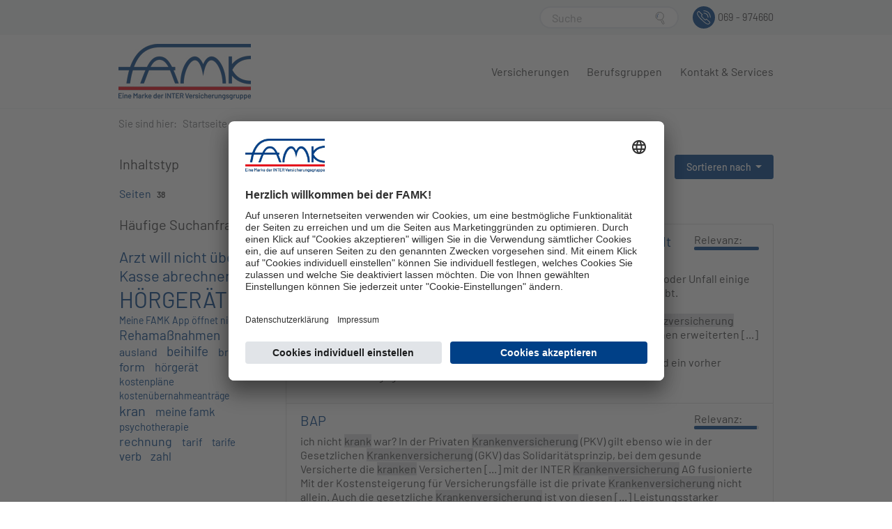

--- FILE ---
content_type: text/html; charset=utf-8
request_url: https://www.famk.de/suchergebnisse/?tx_solr%5Bq%5D=kran
body_size: 11200
content:
<!DOCTYPE html>
<html lang="de-DE">
<head> <meta charset="utf-8"> <!-- TYPO3 Integration & Programming by Christian Bernhard - INTER Versicherungsgruppe This website is powered by TYPO3 - inspiring people to share! TYPO3 is a free open source Content Management Framework initially created by Kasper Skaarhoj and licensed under GNU/GPL. TYPO3 is copyright 1998-2026 of Kasper Skaarhoj. Extensions are copyright of their respective owners. Information and contribution at https://typo3.org/ --> <link rel="shortcut icon" href="/typo3conf/ext/inter/Resources/Public/Icons/favicon.png" type="image/png"> <title>FAMK: Suchergebnisse</title> <meta http-equiv="x-ua-compatible" content="IE=edge" /> <meta name="generator" content="TYPO3 CMS" /> <meta name="viewport" content="width=device-width, initial-scale=1, maximum-scale=2, user-scalable=yes" /> <meta name="robots" content="index,follow" /> <meta name="description" content="Hier finden Sie alle Informationen zu unseren Produkten und Unterstützung für Ihre Beratung. Ihre Fragen beantworten wir Ihnen unter 08000 825 – 425." /> <meta property="og:title" content="Suchergebnisse" /> <meta property="og:site_name" content="FAMK" /> <meta name="twitter:card" content="summary" /> <meta name="apple-mobile-web-app-capable" content="no" /> <link rel="stylesheet" type="text/css" href="/typo3temp/assets/compressed/merged-368ef208a040df4eaeed64deece753ad.css?1761294054" media="all"> <script src="/typo3temp/assets/compressed/merged-c3c52d082df8c0ca2d800d7661158c4a.js?1732831210"></script> <link rel="preconnect" href="//privacy-proxy.usercentrics.eu"> <link rel="preload" href="//privacy-proxy.usercentrics.eu/latest/uc-block.bundle.js" as="script"> <script id="usercentrics-cmp" src="https://app.usercentrics.eu/browser-ui/latest/loader.js" data-settings-id="3ErHUKuue" async></script> <script type="application/javascript" src="https://privacy-proxy.usercentrics.eu/latest/uc-block.bundle.js"></script> <script> uc.blockOnly([ 'BJz7qNsdj-7' ]); uc.reloadOnOptIn('BJz7qNsdj-7'); // reload page on YouTube opt-in uc.reloadOnOptOut('BJz7qNsdj-7'); // reload page on YouTube opt-out </script> <!-- Google Tag Manager --> <script>(function(w,d,s,l,i){w[l]=w[l]||[];w[l].push({'gtm.start': new Date().getTime(),event:'gtm.js'});var f=d.getElementsByTagName(s)[0], j=d.createElement(s),dl=l!='dataLayer'?'&l='+l:'';j.async=true;j.src= 'https://www.googletagmanager.com/gtm.js?id='+i+dl;f.parentNode.insertBefore(j,f); })(window,document,'script','dataLayer','GTM-PSRN9HB');</script> <!-- End Google Tag Manager --> <link rel="canonical" href="https://www.famk.de/suchergebnisse/?tx_solr%5Bfilter%5D%5B0%5D=type%3Apages&amp;tx_solr%5Bq%5D=Rechnungen&amp;tx_solr%5Bsort%5D=title%20asc&amp;cHash=cc99a31b8d80456774bba08f3b804456"/> </head>
<body> <noscript><iframe src="https://www.googletagmanager.com/ns.html?id=GTM-PSRN9HB" height="0" width="0" style="display:none;visibility:hidden"></iframe></noscript> <header class="d-print-none"> <div class="container-fluid p-0 inter-header-bar-gray"> <div class="row m-0"> <div class="col p-0"> <div class="container inter-main-content"> <div class="row align-items-center justify-content-between"> <div class="col"></div> <div class="col text-right"> <form method="get" class="input-group inter-search" action="/suchergebnisse/" data-suggest="/suchergebnisse?type=7384" data-suggest-header="Top Treffer" accept-charset="utf-8"> <input type="text" class="form-control tx-solr-q js-solr-q tx-solr-suggest" name="tx_solr[q]" value="" placeholder="Suche" /> <input type="hidden" name="L" value="0" /> <input type="hidden" name="id" value="10" /> <div class="input-group-append"> <div class="input-group-text"> <button type="submit" aria-label="Suche starten"> <svg> <use xlink:href="#inter-loupe-s-graphical"></use> </svg> </button> </div> </div> </form> </div> <div class="col col-auto"> <div class="inter-header-telefon-number d-flex justify-content-between align-items-center pr-0"> <div class="image-wrap d-flex align-items-center justify-content-center mr-1"> <svg class="inter-icon inter-icon-20 icon-white"> <use xlink:href="#inter-pik_telefon"></use> </svg> </div> <span class="agentphone">069 - 974660</span> </div> </div> </div> </div> </div> </div> </div> <div class="container inter-header-bar-main inter-main-content"> <div class="row align-items-center justify-content-between"> <div class="col-auto"> <a href="https://www.famk.de/" class="famk-logo" title="FAMK - Startseite"><img alt="FAMK" src="/typo3conf/ext/inter/Resources/Public/Images/famk-brand-inter.jpg" width="190" height="80" /></a> </div> <div class="col inter-search-burger"> </div> <div class="col"> <div class="container p-0"> <div class="row justify-content-end"> <div class="col"></div> <div class="inter-header-telefon-number d-flex justify-content-between align-items-center d-lg-none pr-0"> <div class="image-wrap d-flex align-items-center justify-content-center mr-1"> <svg class="inter-icon inter-icon-20 icon-white"> <use xlink:href="#inter-pik_telefon"></use> </svg> </div> <span class="agentphone">069 - 974660</span> </div> <div class="col-auto"> <form method="get" class="input-group inter-search" action="/suchergebnisse/" data-suggest="/suchergebnisse?type=7384" data-suggest-header="Top Treffer" accept-charset="utf-8"> <input type="text" class="form-control tx-solr-q js-solr-q tx-solr-suggest" name="tx_solr[q]" value="" placeholder="Suche" /> <input type="hidden" name="L" value="0" /> <input type="hidden" name="id" value="10" /> <div class="input-group-append"> <div class="input-group-text"> <button type="submit" aria-label="Suche starten"> <svg> <use xlink:href="#inter-loupe-s-graphical"></use> </svg> </button> </div> </div> </form> <div class="inter-burger"> <a href="#header-nav" title="Navigation öffnen"> <svg class="inter-icon icon-blue"> <use xlink:href="#inter-hamburger-menu-outline"></use> </svg> </a> </div> </div> <div class="col-auto inter-header-nav"> <nav id="header-nav"> <div> <ul> <li> <a href="/versicherungen/private-krankenversicherung/" title="Versicherungen" > <span>Versicherungen</span> </a> <div> <ul> <li> <a href="/versicherungen/private-krankenversicherung/" title="Private Krankenversicherung" > <span>Private Krankenversicherung</span> </a> <div> <ul> <li> <a href="/versicherungen/private-krankenversicherung/fuer-anwaerter/" title="Für Anwärter und Referendare" > <span>Für Anwärter und Referendare</span> </a> <li> <a href="/versicherungen/private-krankenversicherung/fuer-beamte/" title="Für Beamte" > <span>Für Beamte</span> </a> <li> <a href="/versicherungen/private-krankenversicherung/kleine-und-grosse-anwartschaftsversicherung/" title="Kleine und Große Anwartschaftsversicherung" > <span>Kleine und Große Anwartschaftsversicherung</span> </a> <li> <a href="/versicherungen/private-krankenversicherung/private-pflegepflichtversicherung/" title="Pflegepflichtversicherung" > <span>Pflegepflichtversicherung</span> </a> </li> </ul> </div> <li> <a href="/versicherungen/existenzsicherung-fuer-beamte/" title="Existenzsicherung" > <span>Existenzsicherung</span> </a> <div> <ul> <li> <a href="/versicherungen/existenzsicherung-fuer-beamte/privat-und-amtshaftpflichtversicherung/" title="Privat- und Amtshaftpflichtversicherung" > <span>Privat- und Amtshaftpflichtversicherung</span> </a> <li> <a href="/versicherungen/existenzsicherung-fuer-beamte/dienstunfaehigkeit/" title="Dienstunfähigkeit" > <span>Dienstunfähigkeit</span> </a> <li> <a href="/versicherungen/existenzsicherung-fuer-beamte/spezial-unfallversicherung/" title="Spezial-Unfallversicherung" > <span>Spezial-Unfallversicherung</span> </a> </li> </ul> </div> <li> <a href="/versicherungen/altersvorsorge-fuer-beamte/" title="Altersvorsorge" > <span>Altersvorsorge</span> </a> <div> <ul> <li> <a href="https://www.inter.de/vorsorge-vermoegen/basisrente-ruerup-rente" target="_blank" title="Basisrente" > <span>Basisrente</span> </a> <li> <a href="https://www.inter.de/vorsorge-vermoegen/fondsgebundene-rentenversicherung" target="_blank" title="Fondsgebundene Rente" > <span>Fondsgebundene Rente</span> </a> </li> </ul> </div> </li> </ul> </div> <li> <a href="/berufsgruppen/vorbereitungsdienst/" title="Berufsgruppen" > <span>Berufsgruppen</span> </a> <div> <ul> <li> <a href="/berufsgruppen/vorbereitungsdienst/" title="Vorbereitungsdienst" > <span>Vorbereitungsdienst</span> </a> <div> <ul> <li> <a href="/berufsgruppen/vorbereitungsdienst/beamtenanwaerter-und-referendare/" title="Beamtenanwärter und Referendare" > <span>Beamtenanwärter und Referendare</span> </a> </li> </ul> </div> <li> <a href="/berufsgruppen/sicherheit/" title="Sicherheit" > <span>Sicherheit</span> </a> <div> <ul> <li> <a href="/berufsgruppen/sicherheit/berufsfeuerwehr/" title="Berufsfeuerwehr" > <span>Berufsfeuerwehr</span> </a> <li> <a href="/berufsgruppen/sicherheit/polizeibeamte/" title="Polizeibeamte" > <span>Polizeibeamte</span> </a> <li> <a href="/berufsgruppen/sicherheit/justiz-und-strafvollzug/" title="Justiz- und Strafvollzug" > <span>Justiz- und Strafvollzug</span> </a> </li> </ul> </div> <li> <a href="/berufsgruppen/bildung/" title="Bildung" > <span>Bildung</span> </a> <div> <ul> <li> <a href="/berufsgruppen/bildung/lehrer/" title="Lehrer" > <span>Lehrer</span> </a> <li> <a href="/berufsgruppen/bildung/verbeamtete-dozenten/" title="Verbeamtete Dozenten" > <span>Verbeamtete Dozenten</span> </a> </li> </ul> </div> <li> <a href="/berufsgruppen/beamte-der-verwaltung/" title="Verwaltungsbeamte" > <span>Verwaltungsbeamte</span> </a> <div> <ul> <li> <a href="/berufsgruppen/beamte-der-verwaltung/finanzverwaltung/" title="Finanzverwaltung" > <span>Finanzverwaltung</span> </a> <li> <a href="/berufsgruppen/beamte-der-verwaltung/kommunale-verwaltung/" title="Kommunale Verwaltung" > <span>Kommunale Verwaltung</span> </a> </li> </ul> </div> </li> </ul> </div> <li> <a href="/kontakt-services/kontakt/" title="Kontakt &amp; Services" > <span>Kontakt &amp; Services</span> </a> <div> <ul> <li> <a href="/kontakt-services/kontakt/" title="Kontakt" > <span>Kontakt</span> </a> <div> <ul> <li> <a href="/kontakt-services/kontakt/ihr-ansprechpartner/" title="Ihr Ansprechpartner" > <span>Ihr Ansprechpartner</span> </a> <li> <a href="/kontakt-services/kontakt/weitere-kontaktmoeglichkeiten/" title="Weitere Kontaktmöglichkeiten" > <span>Weitere Kontaktmöglichkeiten</span> </a> <li> <a href="/kontakt-services/kontakt/empfehlung/" title="Empfehlung" > <span>Empfehlung</span> </a> <li> <a href="/kontakt-services/kontakt/beirat/" title="Beirat" > <span>Beirat</span> </a> </li> </ul> </div> <li> <a href="/kontakt-services/services/" title="Services" > <span>Services</span> </a> <div> <ul> <li> <a href="/kontakt-services/services/meine-famk-app/" title="Meine FAMK App" > <span>Meine FAMK App</span> </a> <li> <a href="/kontakt-services/services/infos/" title="Infos" > <span>Infos</span> </a> <li> <a href="/kontakt-services/services/faqs/" title="Die häufigsten Fragen" > <span>Die häufigsten Fragen</span> </a> </li> </ul> </div> <li> <a href="/kontakt-services/gesundheitsservices/" title="Gesundheitsservices" > <span>Gesundheitsservices</span> </a> <div> <ul> <li> <a href="/kontakt-services/gesundheitsservices/case-management/" title="Case Management" > <span>Case Management</span> </a> <li> <a href="/kontakt-services/gesundheitsservices/telemedizin/" title="Telemedizin" > <span>Telemedizin</span> </a> <li> <a href="/kontakt-services/gesundheitsservices/medizinrechtliche-erstberatung/" title="Medizinrechtliche Erstberatung" > <span>Medizinrechtliche Erstberatung</span> </a> <li> <a href="/kontakt-services/gesundheitsservices/gesundheitstelefon/" title="Gesundheitstelefon" > <span>Gesundheitstelefon</span> </a> </li> </ul> </div> </li> </ul> </div> </ul> </div> </nav> </div> </div> </div> </div> </div> </div> <div class="container-fluid p-0 inter-footer-search fixed-bottom d-sm-none Fixed"> <div class="row m-0 h-100"> <div class="col p-0 h-100"> <div class="container h-100"> <div class="row h-100"> <div class="col align-self-center"> <form method="get" class="input-group inter-search" action="/suchergebnisse/" data-suggest="/suchergebnisse?type=7384" data-suggest-header="Top Treffer" accept-charset="utf-8"> <input type="text" class="form-control tx-solr-q js-solr-q tx-solr-suggest" name="tx_solr[q]" value="" placeholder="Suche" /> <input type="hidden" name="L" value="0" /> <input type="hidden" name="id" value="10" /> <div class="input-group-append"> <div class="input-group-text"> <button type="submit" aria-label="Suche starten"> <svg> <use xlink:href="#inter-loupe-s-graphical"></use> </svg> </button> </div> </div> </form> </div> </div> </div> </div> </div> </div> <div class="container-fluid p-0 inter-footer-nav fixed-bottom d-sm-none Fixed"> <div class="row m-0 h-100"> <div class="col p-0 h-100"> <div class="container h-100"> <div class="row justify-content-between h-100"> <div class="col-auto align-self-center"> <a href="#header-nav" class="toggle"> <svg class="inter-icon inter-icon-48 icon-blue"> <use xlink:href="#inter-menu-graphical-famk"></use> </svg> </a> <a href="#header-nav" id="menu-close"> <svg class="inter-icon inter-icon-48 icon-blue"> <use xlink:href="#inter-clear-menu-graphical-famk"></use> </svg> </a> </div> <div class="col-auto align-self-center"> <a href="javascript:void(0)" class="toggle" id="search-nav"> <svg class="inter-icon inter-icon-48 icon-blue"> <use xlink:href="#inter-search-graphical-famk"></use> </svg> </a> <a href="javascript:void(0)" id="search-close"> <svg class="inter-icon inter-icon-48 icon-blue"> <use xlink:href="#inter-clear-search-graphical-famk"></use> </svg> </a> </div> <div class="col-auto align-self-center"> <a href="https://www.famk.de/service-kontakt/" id="" class="toggle"> <svg class="inter-icon inter-icon-48 icon-blue"> <use xlink:href="#inter-contact-graphical-famk"></use> </svg> </a> <a href="javascript:void(0)" id="contact-close"> <svg class="inter-icon inter-icon-48 icon-blue"> <use xlink:href="#inter-clear-contact-graphical-famk"></use> </svg> </a> </div> </div> </div> </div> </div> </div> </header> <main class="inter-main-content" id="page"> <section class="breadcrumb-navigation mb-2"> <div class="container d-none d-md-block inter-main-content"> <div class="row"> <div class="col"> <nav aria-label="breadcrumb pt-0"> <ol class="breadcrumb"> <li class="breadcrumb-entry">Sie sind hier:</li> <li class="breadcrumb-item"> <a href="/index/" title="Startseite">Startseite</a> </ol> </nav> </div> </div> </div> </section> <!--TYPO3SEARCH_begin--> <div id="c5608" class="frame frame-default frame-type-list frame-layout-0"> <div class="tx_solr container"> <div class="row"> <div class="col-12 col-md-3"> <div id="tx-solr-search-functions"> <div id="tx-solr-faceting"> <div class="facet-area-main"> <div class="solr-facets-available secondaryContentSection"> <div class="facets"> <div class="facet facet-type facet-type-options card-group" id="facet-accordion-type"> <div class="card"> <div class="card-header bg-transparent p-0"> <h5 class="card-title gray"> Inhaltstyp </h5> </div> <div class="facet-option-list facet-type-options fluidfacet card-body pl-0" data-facet-name="type" data-facet-label="Inhaltstyp" id="facettype" aria-expanded="false"> <div class="facet-option" data-facet-item-value="pages"> <a class="facet solr-ajaxified" href="/suchergebnisse/?tx_solr%5Bfilter%5D%5B0%5D=type%3Apages&amp;tx_solr%5Bq%5D=kran">Seiten</a> <span class="facet-result-count badge">38</span> </div> </div> </div> </div> </div> </div> </div> </div> <div> </div> <div> <div id="tx-solr-frequent-searches" class="secondaryContentSection card"> <div class="card-header bg-transparent p-0"> <h5 class="card-title gray"> Häufige Suchanfragen </h5> </div> <div class="card-body pl-0" id="frequendSearches"> <ul> <li class="tx-solr-frequent-term-22"> <a href="/suchergebnisse/?tx_solr%5Bq%5D=Arzt+will+nicht+%C3%BCber+Kasse+abrechnen" class="solr-ajaxified">Arzt will nicht über Kasse abrechnen</a> </li> <li class="tx-solr-frequent-term-32"> <a href="/suchergebnisse/?tx_solr%5Bq%5D=H%C3%96RGER%C3%84TE" class="solr-ajaxified">HÖRGERÄTE</a> </li> <li class="tx-solr-frequent-term-14"> <a href="/suchergebnisse/?tx_solr%5Bq%5D=Meine+FAMK+App+%C3%B6ffnet+nicht" class="solr-ajaxified">Meine FAMK App öffnet nicht</a> </li> <li class="tx-solr-frequent-term-19"> <a href="/suchergebnisse/?tx_solr%5Bq%5D=Rehama%C3%9Fnahmen" class="solr-ajaxified">Rehamaßnahmen</a> </li> <li class="tx-solr-frequent-term-14"> <a href="/suchergebnisse/?tx_solr%5Bq%5D=a" class="solr-ajaxified">a</a> </li> <li class="tx-solr-frequent-term-16"> <a href="/suchergebnisse/?tx_solr%5Bq%5D=ausland" class="solr-ajaxified">ausland</a> </li> <li class="tx-solr-frequent-term-19"> <a href="/suchergebnisse/?tx_solr%5Bq%5D=beihilfe" class="solr-ajaxified">beihilfe</a> </li> <li class="tx-solr-frequent-term-16"> <a href="/suchergebnisse/?tx_solr%5Bq%5D=brille" class="solr-ajaxified">brille</a> </li> <li class="tx-solr-frequent-term-18"> <a href="/suchergebnisse/?tx_solr%5Bq%5D=form" class="solr-ajaxified">form</a> </li> <li class="tx-solr-frequent-term-17"> <a href="/suchergebnisse/?tx_solr%5Bq%5D=h%C3%B6rger%C3%A4t" class="solr-ajaxified">hörgerät</a> </li> <li class="tx-solr-frequent-term-15"> <a href="/suchergebnisse/?tx_solr%5Bq%5D=kostenpl%C3%A4ne" class="solr-ajaxified">kostenpläne</a> </li> <li class="tx-solr-frequent-term-14"> <a href="/suchergebnisse/?tx_solr%5Bq%5D=kosten%C3%BCbernahmeantr%C3%A4ge" class="solr-ajaxified">kostenübernahmeanträge</a> </li> <li class="tx-solr-frequent-term-20"> <a href="/suchergebnisse/?tx_solr%5Bq%5D=kran" class="solr-ajaxified">kran</a> </li> <li class="tx-solr-frequent-term-17"> <a href="/suchergebnisse/?tx_solr%5Bq%5D=meine+famk" class="solr-ajaxified">meine famk</a> </li> <li class="tx-solr-frequent-term-15"> <a href="/suchergebnisse/?tx_solr%5Bq%5D=psychotherapie" class="solr-ajaxified">psychotherapie</a> </li> <li class="tx-solr-frequent-term-18"> <a href="/suchergebnisse/?tx_solr%5Bq%5D=rechnung" class="solr-ajaxified">rechnung</a> </li> <li class="tx-solr-frequent-term-16"> <a href="/suchergebnisse/?tx_solr%5Bq%5D=tarif" class="solr-ajaxified">tarif</a> </li> <li class="tx-solr-frequent-term-15"> <a href="/suchergebnisse/?tx_solr%5Bq%5D=tarife" class="solr-ajaxified">tarife</a> </li> <li class="tx-solr-frequent-term-17"> <a href="/suchergebnisse/?tx_solr%5Bq%5D=verb" class="solr-ajaxified">verb</a> </li> <li class="tx-solr-frequent-term-17"> <a href="/suchergebnisse/?tx_solr%5Bq%5D=zahl" class="solr-ajaxified">zahl</a> </li> </ul> </div> </div> </div> </div> </div> <div class="col-12 col-md-9"> <div id="tx-solr-search"> <div class="row"> <div class="tx-solr-search-form col-lg-10"> <form method="get" class="input-group inter-search" action="/suchergebnisse/" data-suggest="/suchergebnisse?type=7384" data-suggest-header="Top Treffer" accept-charset="utf-8"> <input type="text" class="form-control tx-solr-q js-solr-q tx-solr-suggest" name="tx_solr[q]" value="kran" placeholder="Suche" /> <input type="hidden" name="L" value="0" /> <input type="hidden" name="id" value="10" /> <div class="input-group-append"> <div class="input-group-text"> <button type="submit" aria-label="Suche starten"> <svg> <use xlink:href="#inter-loupe-s-graphical"></use> </svg> </button> </div> </div> </form> </div> <div class="col-lg-2"> <div id="tx-solr-sorting" class="secondaryContentSection dropdown"> <button class="btn btn-primary dropdown-toggle float-right btn-block-mobile" type="button" id="sortDropDown" data-toggle="dropdown" aria-haspopup="true" aria-expanded="true"> Sortieren nach </button> <div class="dropdown-menu" aria-labelledby="sortDropDown"> <a href="/suchergebnisse/?tx_solr%5Bq%5D=kran" class="dropdown-item solr-ajaxified">Relevanz</a> <a href="/suchergebnisse/?tx_solr%5Bq%5D=kran&amp;tx_solr%5Bsort%5D=title+asc" class="dropdown-item solr-ajaxified">Titel</a> <a href="/suchergebnisse/?tx_solr%5Bq%5D=kran&amp;tx_solr%5Bsort%5D=type+asc" class="dropdown-item solr-ajaxified">Typ</a> <a href="/suchergebnisse/?tx_solr%5Bq%5D=kran&amp;tx_solr%5Bsort%5D=created+asc" class="dropdown-item solr-ajaxified">Datum</a> </div> </div> </div> </div> <div class="row"> <div class="col-md-12"> </div> </div> <div class="row"> <div class="d-none col-md-12 query-debug"> </div> </div> <div class="row searchinfo"> <div class="col-md-12"> </div> </div> <div class="row"> <div class="col-md-12"> <div class="solr-pagination"> <ul class="pagination"> <li class="page-item active"> <a href="/suchergebnisse/?tx_solr%5Bq%5D=kran" class="page-link solr-ajaxified">1</a> </li> <li class="page-item"> <a href="/suchergebnisse/?tx_solr%5Bpage%5D=2&amp;tx_solr%5Bq%5D=kran" class="page-link solr-ajaxified">2</a> </li> <li class="page-item last next"> <a href="/suchergebnisse/?tx_solr%5Bpage%5D=2&amp;tx_solr%5Bq%5D=kran" class="page-link solr-ajaxified"> &raquo; </a> </li> </ul> </div> <div data-start="1" class="results-list list-group"> <div class="list-group-item search-result results-entry" data-document-score="25.369556" data-document-id="88ddf79a4752ec71f598cf95fa59ad9f480d08bb/pages/74/0/0/0" data-document-url="/versicherungen/private-krankenversicherung/krankenhaustagegeld/" > <div class="row"> <div class="col-md-10"> <h5 class="results-topic"><a href="/versicherungen/private-krankenversicherung/krankenhaustagegeld/?no_cache=1"> Krankenhaustagegeldversicherung ᐅ Krankenhausaufenthalt absichern </a> </h5> </div> <div class="col-md-2"> <div class="relevance hidden-xs"> Relevanz: <div class="progress" style="max-width: 100px; height: 5px;"> <div class="progress-bar" role="progressbar" aria-valuenow="100" aria-valuemin="0" aria-valuemax="100" style="width: 100%;"> </div> </div> </div> </div> </div> <div class="results-teaser"> <p class="result-content">Finanzielle Sicherheit bei <span class="bg-light">Krankenhausaufenthalten</span> Wer wegen <span class="bg-light">Krankheit</span> oder Unfall einige Zeit im <span class="bg-light">Krankenhaus</span> liegt, merkt schnell, wie viele zusätzliche Kosten es gibt. Telefongespräche, Kosten für K [...] (Beihilfe) vor. Gut zu wissen Die <span class="bg-light">Krankenhaustagegeldversicherung</span> darf nicht mit einer <span class="bg-light">Krankenhauszusatzversicherung</span> verwechselt werden. Die <span class="bg-light">Krankenhauszusatzversicherung</span> bietet Ihnen einen erweiterten [...] Kosten, die Ihnen zusätzlich Bauchschmerzen bereiten. Hier springt die <span class="bg-light">Krankenhaustagegeldversicherung</span> ein: Für jeden Tag im <span class="bg-light">Krankenhaus</span> wird ein vorher vereinbartes Tagegeld ausbezahlt. Damit Sie sich auf</p> </div> </div> <div class="list-group-item search-result results-entry" data-document-score="24.556723" data-document-id="88ddf79a4752ec71f598cf95fa59ad9f480d08bb/pages/128/0/0/0" data-document-url="/bap/" > <div class="row"> <div class="col-md-10"> <h5 class="results-topic"><a href="/bap/?no_cache=1"> BAP </a> </h5> </div> <div class="col-md-2"> <div class="relevance hidden-xs"> Relevanz: <div class="progress" style="max-width: 100px; height: 5px;"> <div class="progress-bar" role="progressbar" aria-valuenow="97" aria-valuemin="0" aria-valuemax="100" style="width: 97%;"> </div> </div> </div> </div> </div> <div class="results-teaser"> <p class="result-content">ich nicht <span class="bg-light">krank</span> war? In der Privaten <span class="bg-light">Krankenversicherung</span> (PKV) gilt ebenso wie in der Gesetzlichen <span class="bg-light">Krankenversicherung</span> (GKV) das Solidaritätsprinzip, bei dem gesunde Versicherte die <span class="bg-light">kranken</span> Versicherten [...] mit der INTER <span class="bg-light">Krankenversicherung</span> AG fusionierte Mit der Kostensteigerung für Versicherungsfälle ist die private <span class="bg-light">Krankenversicherung</span> nicht allein. Auch die gesetzliche <span class="bg-light">Krankenversicherung</span> ist von diesen [...] Leistungsstarker umfassender <span class="bg-light">Krankenversicherungsschutz</span> Ob beim Arzt, Zahnarzt oder im <span class="bg-light">Krankenhaus</span>: Für Sie verbinden wir die klassischen Stärken einer privaten <span class="bg-light">Krankenversicherung</span> mit Ihren Ansprüchen an eine</p> </div> </div> <div class="list-group-item search-result results-entry" data-document-score="24.329945" data-document-id="88ddf79a4752ec71f598cf95fa59ad9f480d08bb/pages/50/0/0/0" data-document-url="/berufsgruppen/bildung/lehrer/" > <div class="row"> <div class="col-md-10"> <h5 class="results-topic"><a href="/berufsgruppen/bildung/lehrer/?no_cache=1"> Optimaler Versicherungsschutz für Lehrer </a> </h5> </div> <div class="col-md-2"> <div class="relevance hidden-xs"> Relevanz: <div class="progress" style="max-width: 100px; height: 5px;"> <div class="progress-bar" role="progressbar" aria-valuenow="96" aria-valuemin="0" aria-valuemax="100" style="width: 96%;"> </div> </div> </div> </div> </div> <div class="results-teaser"> <p class="result-content">an den Kosten im <span class="bg-light">Krankheitsfall</span>. Im Unterschied zum &quot;normalen&quot; angestellten Arbeitnehmer zahlt Ihnen der Dienstherr allerdings keinen Zuschuss zu Ihrer monatlichen <span class="bg-light">Krankenversicherung</span>. Er übernimmt einen [...] in der Regel 50 % der entstandenen beihilfefähigen <span class="bg-light">Krankheitskosten</span> für den ambulanten und zahnärztlichen Bereich, bei einer Behandlung im <span class="bg-light">Krankenhaus</span> liegt der Beihilfesatz bei 65%. Was sollten Sie als [...] <span class="bg-light">Krankenversicherung</span> Altersvorsorge Dienstunfähigkeit Haftung Unfall Wertevermittlung mit sicherem Rahmen Während Ihres Referendariats (Vorbereitungszeit für den höheren Dienst) sind Sie Beamter auf Widerruf</p> </div> </div> <div class="list-group-item search-result results-entry" data-document-score="24.189781" data-document-id="88ddf79a4752ec71f598cf95fa59ad9f480d08bb/pages/35/0/0/0" data-document-url="/versicherungen/private-krankenversicherung/" > <div class="row"> <div class="col-md-10"> <h5 class="results-topic"><a href="/versicherungen/private-krankenversicherung/?no_cache=1"> Private Krankenversicherungen für Beihilfeberechtigte </a> </h5> </div> <div class="col-md-2"> <div class="relevance hidden-xs"> Relevanz: <div class="progress" style="max-width: 100px; height: 5px;"> <div class="progress-bar" role="progressbar" aria-valuenow="95" aria-valuemin="0" aria-valuemax="100" style="width: 95%;"> </div> </div> </div> </div> </div> <div class="results-teaser"> <p class="result-content">zum 3,5-fachen Satz der GOÄ bzw. GOZ Weitere <span class="bg-light">Krankenversicherungen</span> Kleine und Große Anwartschaftsversicherung Pausieren Sie Ihre private <span class="bg-light">Krankenversicherung</span> und sichern bestimmte Rechte für eine spätere [...] aufgetretener <span class="bg-light">Erkrankung</span> Weitere Bildung von Alterungsrückstellungen Pflegepflichtversicherung Pflegebedürftigkeit finanziell abfedern Notwendige Pflicht für gesetzlich und privat <span class="bg-light">Krankenversicherte</span> Für die [...] Private <span class="bg-light">Krankenversicherung</span> BeihilfeSorglos - Für Beamte Rechnung einreichen und 100% der Erstattung erhalten Beihilfevorfinanzierung und Beihilfeabwicklung im Rahmen des Beihilfeservice Erstattung bis</p> </div> </div> <div class="list-group-item search-result results-entry" data-document-score="24.131157" data-document-id="88ddf79a4752ec71f598cf95fa59ad9f480d08bb/pages/26/0/0/0" data-document-url="/versicherungen/private-krankenversicherung/kleine-und-grosse-anwartschaftsversicherung/" > <div class="row"> <div class="col-md-10"> <h5 class="results-topic"><a href="/versicherungen/private-krankenversicherung/kleine-und-grosse-anwartschaftsversicherung/?no_cache=1"> Kleine und Große Anwartschaftsversicherung </a> </h5> </div> <div class="col-md-2"> <div class="relevance hidden-xs"> Relevanz: <div class="progress" style="max-width: 100px; height: 5px;"> <div class="progress-bar" role="progressbar" aria-valuenow="95" aria-valuemin="0" aria-valuemax="100" style="width: 95%;"> </div> </div> </div> </div> </div> <div class="results-teaser"> <p class="result-content">Sie frei wählbar: <span class="bg-light">Krankenhaustagegeld</span> Wenn Sie als hessischer Beamter ins <span class="bg-light">Krankenhaus</span> müssen und Beihilfe für diese Kosten erhalten, verbleibt ein Eigenanteil. Zum <span class="bg-light">Krankenhaustagegeld</span> [...] eine große Anwartschaft. Mithilfe der Anwartschaftsversicherung pausieren Sie Ihre private <span class="bg-light">Krankenversicherung</span> und sichern bestimmte Rechte für eine spätere Rückkehr in die Privat-Tarife. Kleine Anwart [...] Sie sichert Ihnen das Recht, zu einem späteren Zeitpunkt in Ihren ursprünglichen privaten <span class="bg-light">Krankenversicherungstarif</span> zurückzukehren und das ohne erneute Gesundheitsprüfung oder Wartezeit. Dadurch entfallen</p> </div> </div> <div class="list-group-item search-result results-entry" data-document-score="24.077906" data-document-id="88ddf79a4752ec71f598cf95fa59ad9f480d08bb/pages/106/0/0/0" data-document-url="/versicherungen/private-krankenversicherung/fuer-beamte/" > <div class="row"> <div class="col-md-10"> <h5 class="results-topic"><a href="/versicherungen/private-krankenversicherung/fuer-beamte/?no_cache=1"> Private Krankenversicherungen für Beihilfeberechtigte | FAMK </a> </h5> </div> <div class="col-md-2"> <div class="relevance hidden-xs"> Relevanz: <div class="progress" style="max-width: 100px; height: 5px;"> <div class="progress-bar" role="progressbar" aria-valuenow="95" aria-valuemin="0" aria-valuemax="100" style="width: 95%;"> </div> </div> </div> </div> </div> <div class="results-teaser"> <p class="result-content">Ihren Ansprechpartner Für Sie frei wählbar: <span class="bg-light">Krankenhaustagegeld</span> In Kooperation mit der INTER <span class="bg-light">Krankenversicherung</span> AG Wenn Sie als hessischer Beamter ins <span class="bg-light">Krankenhaus</span> müssen und Beihilfe für diese Kosten erhalten [...] verbleibt ein Eigenanteil. Zum <span class="bg-light">Krankenhaustagegeld</span> Das könnte Sie auch interessieren Private Pflegepflichtversicherung Die private Pflegepflichtversicherung für privat <span class="bg-light">krankenversicherte</span> Beamte. Dienstunfähigk [...] e und Vorfinanzierung integriert bei Zahnersatz bis zu 100% (mit Beihilfeergänzungstarif) <span class="bg-light">Krankenrücktransport</span> aus dem Ausland​ ​Impfungen für berufliche Tätigkeit und Reisezwecke​ Mindestversicherungsdauer</p> </div> </div> <div class="list-group-item search-result results-entry" data-document-score="24.077906" data-document-id="88ddf79a4752ec71f598cf95fa59ad9f480d08bb/pages/103/0/0/0" data-document-url="/versicherungen/private-krankenversicherung/beihilfesorglos-fuer-beamte/" > <div class="row"> <div class="col-md-10"> <h5 class="results-topic"><a href="/versicherungen/private-krankenversicherung/beihilfesorglos-fuer-beamte/?no_cache=1"> Private Krankenversicherung für Beamte </a> </h5> </div> <div class="col-md-2"> <div class="relevance hidden-xs"> Relevanz: <div class="progress" style="max-width: 100px; height: 5px;"> <div class="progress-bar" role="progressbar" aria-valuenow="95" aria-valuemin="0" aria-valuemax="100" style="width: 95%;"> </div> </div> </div> </div> </div> <div class="results-teaser"> <p class="result-content">der <span class="bg-light">Krankenhaustagegeldversicherung</span>. Zum <span class="bg-light">Krankenhaustagegeld</span> Das könnte Sie auch interessieren Private Pflegepflichtversicherung Die private Pflegepflichtversicherung für privat <span class="bg-light">krankenversicherte</span> Beamte [...] zuhause. Hier finden Sie Ihren Ansprechpartner Für Sie frei wählbar: <span class="bg-light">Krankenhaustagegeld</span> Wenn Sie als hessischer Beamter ins <span class="bg-light">Krankenhaus</span> müssen und Beihilfe für diese Kosten erhalten, verbleibt ein Eigenanteil [...] e und Vorfinanzierung integriert bei Zahnersatz bis zu 100% (mit Beihilfeergänzungstarif) <span class="bg-light">Krankenrücktransport</span> aus dem Ausland​ ​Impfungen für berufliche Tätigkeit und Reisezwecke​ Mindestversicherungsdauer</p> </div> </div> <div class="list-group-item search-result results-entry" data-document-score="23.898397" data-document-id="88ddf79a4752ec71f598cf95fa59ad9f480d08bb/pages/38/0/0/0" data-document-url="/versicherungen/existenzsicherung-fuer-beamte/spezial-unfallversicherung/" > <div class="row"> <div class="col-md-10"> <h5 class="results-topic"><a href="/versicherungen/existenzsicherung-fuer-beamte/spezial-unfallversicherung/?no_cache=1"> Spezial-Unfallversicherung fuer Beamte </a> </h5> </div> <div class="col-md-2"> <div class="relevance hidden-xs"> Relevanz: <div class="progress" style="max-width: 100px; height: 5px;"> <div class="progress-bar" role="progressbar" aria-valuenow="94" aria-valuemin="0" aria-valuemax="100" style="width: 94%;"> </div> </div> </div> </div> </div> <div class="results-teaser"> <p class="result-content">Unfall Psychische Störungen als Folge eines Unfalles Tauchspezifische Gesundheitsschäden (z. B. <span class="bg-light">Caissonkrankheit</span>) Unfälle verursacht durch Herzinfarkt oder Schlaganfall Infektionen Infektionen durch Unfal [...] sonstige geringfügige Haut- oder Schleimhautverletzungen und Schutzimpfungen Wartezeit für <span class="bg-light">Infektionskrankheiten</span> Frühsommer-Meningoenzephalitis (FSME) und Lyme Borreliose (1 Monat) Auch für Infektionen gilt [...] (keine Mindestinvalidität etc.) Als Unfall gilt die erstmalige Infizierung mit dem Erreger der <span class="bg-light">Infektionskrankheiten</span> bei unverzüglicher Meldung nach Feststellung durch den Arzt. Basis Unfallbegriff Bemühungen</p> </div> </div> <div class="list-group-item search-result results-entry" data-document-score="23.751911" data-document-id="88ddf79a4752ec71f598cf95fa59ad9f480d08bb/pages/52/0/0/0" data-document-url="/berufsgruppen/vorbereitungsdienst/beamtenanwaerter-und-referendare/" > <div class="row"> <div class="col-md-10"> <h5 class="results-topic"><a href="/berufsgruppen/vorbereitungsdienst/beamtenanwaerter-und-referendare/?no_cache=1"> Beihilfeservice für Beamtenanwärter </a> </h5> </div> <div class="col-md-2"> <div class="relevance hidden-xs"> Relevanz: <div class="progress" style="max-width: 100px; height: 5px;"> <div class="progress-bar" role="progressbar" aria-valuenow="94" aria-valuemin="0" aria-valuemax="100" style="width: 94%;"> </div> </div> </div> </div> </div> <div class="results-teaser"> <p class="result-content">den <span class="bg-light">Krankheitskosten</span> Ihr Dienstherr beteiligt sich über die Beihilfe direkt an Ihren <span class="bg-light">Krankheitskosten</span>. Zur Erklärung der Beihilfe: Das ist der Anteil, den Ihr Arbeitgeber an Ihren <span class="bg-light">Krankheitskosten</span> finanziert [...] aus einer Hand Wir kennen uns nicht nur bei der <span class="bg-light">Krankenversicherung</span> für Beamte bestens aus, wir bieten Ihnen den Rundum-Schutz private <span class="bg-light">Krankenversicherung</span>, Altersvorsorge und Existenzsicherung aus einer [...] n dem Besoldungsrecht, das heißt ihr Einkommen, der spätere Ruhestand und die Absicherung im <span class="bg-light">Krankheitsfall</span> sind anders geregelt als bei einem Angestellten der Privatwirtschaft. Deswegen gilt es bei einer</p> </div> </div> <div class="list-group-item search-result results-entry" data-document-score="23.40226" data-document-id="88ddf79a4752ec71f598cf95fa59ad9f480d08bb/pages/61/0/0/0" data-document-url="/berufsgruppen/beamte-der-verwaltung/finanzverwaltung/" > <div class="row"> <div class="col-md-10"> <h5 class="results-topic"><a href="/berufsgruppen/beamte-der-verwaltung/finanzverwaltung/?no_cache=1"> Finanzverwaltung </a> </h5> </div> <div class="col-md-2"> <div class="relevance hidden-xs"> Relevanz: <div class="progress" style="max-width: 100px; height: 5px;"> <div class="progress-bar" role="progressbar" aria-valuenow="92" aria-valuemin="0" aria-valuemax="100" style="width: 92%;"> </div> </div> </div> </div> </div> <div class="results-teaser"> <p class="result-content">sein. Unsere Versicherungsbausteine im Überblick Private <span class="bg-light">Krankenversicherung</span> für Beihilfeberechtigte Das beamtenspezifische <span class="bg-light">Krankenversicherungssystem</span> der Beihilfe gilt auch bei Beamten der Finanzverwaltung [...] haben deswegen keine Versicherungspflicht bei der gesetzlichen <span class="bg-light">Kranken</span>-, Renten-, Unfall- oder Arbeitslosenversicherung. Denn die <span class="bg-light">Krankheitskosten</span> übernimmt zu 50% Ihr Dienstherr über die Beihilfe. Für die [...] <span class="bg-light">Krankenversicherung</span> Altersvorsorge Dienstunfähigkeit Haftung Unfall Im Dienst der öffentlichen Haushalte Wie alle Beamten beginnen Sie Ihre Laufbahn mit dem Vorbereitungsdienst (Beamte auf Widerruf). Die</p> </div> </div> <div class="list-group-item search-result results-entry" data-document-score="23.288317" data-document-id="88ddf79a4752ec71f598cf95fa59ad9f480d08bb/pages/129/0/0/0" data-document-url="/kontakt-services/gesundheitsservices/case-management/" > <div class="row"> <div class="col-md-10"> <h5 class="results-topic"><a href="/kontakt-services/gesundheitsservices/case-management/?no_cache=1"> Case Management </a> </h5> </div> <div class="col-md-2"> <div class="relevance hidden-xs"> Relevanz: <div class="progress" style="max-width: 100px; height: 5px;"> <div class="progress-bar" role="progressbar" aria-valuenow="92" aria-valuemin="0" aria-valuemax="100" style="width: 92%;"> </div> </div> </div> </div> </div> <div class="results-teaser"> <p class="result-content">Förderung und Versorgung für Menschen bei <span class="bg-light">Krankheit</span> und Pflege. Fallbegleitung für bestmögliche Gesundheit Ein schwerer Unfall oder eine chronische <span class="bg-light">Erkrankung</span> verändern das ganze Leben. Der Umgang damit [...] Management ist ein Ansatz in den Sozial- und Gesundheitsdiensten und medizinischen Einrichtungen wie <span class="bg-light">Krankenhäusern</span>. Die sogenannte individuelle Fallbegleitung zielt darauf ab, den individuellen Bedürfnissen des [...] nahmen. Wir unterstützen bei der Koordinierung von Verlegungen in Rehabilitationskliniken, <span class="bg-light">Krankentransporten</span>, in der ambulanten Weiterbehandlung sowie bei der Beschaffung von Hilfsmitteln. Wir organisieren</p> </div> </div> <div class="list-group-item search-result results-entry" data-document-score="23.226864" data-document-id="88ddf79a4752ec71f598cf95fa59ad9f480d08bb/pages/62/0/0/0" data-document-url="/berufsgruppen/beamte-der-verwaltung/kommunale-verwaltung/" > <div class="row"> <div class="col-md-10"> <h5 class="results-topic"><a href="/berufsgruppen/beamte-der-verwaltung/kommunale-verwaltung/?no_cache=1"> Kommunale Verwaltung </a> </h5> </div> <div class="col-md-2"> <div class="relevance hidden-xs"> Relevanz: <div class="progress" style="max-width: 100px; height: 5px;"> <div class="progress-bar" role="progressbar" aria-valuenow="92" aria-valuemin="0" aria-valuemax="100" style="width: 92%;"> </div> </div> </div> </div> </div> <div class="results-teaser"> <p class="result-content">sbausteine für Kommunalbeamte im Überblick <span class="bg-light">Krankheitskosten</span> privat absichern Als Beamter im gehobenen öffentlichen Dienst ist die private <span class="bg-light">Krankenversicherung</span> für Sie besonders attraktiv, denn: im Vergleich [...] Beihilfe zu den <span class="bg-light">Krankheitskosten</span>. Sie behalten die einmal gewählten Leistungen während Ihrer gesamten Versicherungsdauer. steigt Ihr Gehalt, bedeutet dies (im Gegensatz zur gesetzlichen <span class="bg-light">Krankenkasse</span>) nicht a [...] <span class="bg-light">Krankenversicherung</span> Altersvorsorge Dienstunfähigkeit Haftung Unfall Entscheidungen für alle Lebensbereiche Als Beamte der Kommunalverwaltungen sind Sie bei der Gemeinde, in Verbänden und Kommunen im gehobenen</p> </div> </div> <div class="list-group-item search-result results-entry" data-document-score="23.218285" data-document-id="88ddf79a4752ec71f598cf95fa59ad9f480d08bb/pages/58/0/0/0" data-document-url="/berufsgruppen/sicherheit/justiz-und-strafvollzug/" > <div class="row"> <div class="col-md-10"> <h5 class="results-topic"><a href="/berufsgruppen/sicherheit/justiz-und-strafvollzug/?no_cache=1"> Besonderer Versicherungsschutz für Justizbeamte </a> </h5> </div> <div class="col-md-2"> <div class="relevance hidden-xs"> Relevanz: <div class="progress" style="max-width: 100px; height: 5px;"> <div class="progress-bar" role="progressbar" aria-valuenow="92" aria-valuemin="0" aria-valuemax="100" style="width: 92%;"> </div> </div> </div> </div> </div> <div class="results-teaser"> <p class="result-content">beraten lassen <span class="bg-light">Krankenversicherung</span> beihilfekonform privat absichern Wie alle hessischen Landesbeamten, erhalten Sie bei <span class="bg-light">Erkrankungen</span> Beihilfe des hessischen Dienstherren zu Ihren <span class="bg-light">Krankheitskosten</span>. Unsere Private [...] <span class="bg-light">Krankenversicherung</span> Altersvorsorge Dienstunfähigkeit Unfall Haftung Karriere im Justizvollzug Vom allgemeinen Vollzugsdienst, über Lehrer für Vollzugsgestaltung, Anstaltsärzte im höheren medizinischen [...] Private <span class="bg-light">Krankenversicherung</span> für Beamte ist optimal auf die hessische Beihilfe abgestimmt und übernimmt die Kosten, die nicht durch die Beihilfe gedeckt sind. Beamtenpension: zusätzlich privat vorsorgen</p> </div> </div> <div class="list-group-item search-result results-entry" data-document-score="22.988642" data-document-id="88ddf79a4752ec71f598cf95fa59ad9f480d08bb/pages/60/0/0/0" data-document-url="/berufsgruppen/bildung/verbeamtete-dozenten/" > <div class="row"> <div class="col-md-10"> <h5 class="results-topic"><a href="/berufsgruppen/bildung/verbeamtete-dozenten/?no_cache=1"> Optimaler Versicherungsschutz für verbeamtete Dozenten </a> </h5> </div> <div class="col-md-2"> <div class="relevance hidden-xs"> Relevanz: <div class="progress" style="max-width: 100px; height: 5px;"> <div class="progress-bar" role="progressbar" aria-valuenow="91" aria-valuemin="0" aria-valuemax="100" style="width: 91%;"> </div> </div> </div> </div> </div> <div class="results-teaser"> <p class="result-content">als Professor versichern? Private <span class="bg-light">Krankenversicherung</span> für Hochschuldozenten Als Professor (verbeamteter Dozent) können Sie sich privat <span class="bg-light">krankenversichern</span>. Im <span class="bg-light">Krankheitsfall</span> werden Sie dadurch als Privatpatient [...] Private <span class="bg-light">Krankenversicherung</span> Pension Dienstunfähigkeit Haftung Zum Professor berufen Die Versorgung der zu Beamten ernannten Professoren an Hochschulen, Hochschuldozenten und anderen wissenschaftlichen [...] Privatpatient behandelt und erhalten die Beihilfe zu den <span class="bg-light">Krankheitskosten</span> durch Ihren Dienstherren. Ihr Vorteil bei einer Versicherung bei uns: Wir übernehmen die Beihilfeabwicklung mit Ihrem Dienstherren und</p> </div> </div> <div class="list-group-item search-result results-entry" data-document-score="22.943493" data-document-id="88ddf79a4752ec71f598cf95fa59ad9f480d08bb/pages/22/0/0/0" data-document-url="/die-famk/unternehmen/ueber-uns/" > <div class="row"> <div class="col-md-10"> <h5 class="results-topic"><a href="/die-famk/unternehmen/ueber-uns/?no_cache=1"> Ihr Versicherungsspezialist für Beihilfeberechtigte | FAMK </a> </h5> </div> <div class="col-md-2"> <div class="relevance hidden-xs"> Relevanz: <div class="progress" style="max-width: 100px; height: 5px;"> <div class="progress-bar" role="progressbar" aria-valuenow="90" aria-valuemin="0" aria-valuemax="100" style="width: 90%;"> </div> </div> </div> </div> </div> <div class="results-teaser"> <p class="result-content">die private <span class="bg-light">Krankenversicherung</span> für Angehörige von Feuerwehr, Polizei, Justiz, Strafvollzug, Zoll, Steuerfahndung und Kommunalen Verwaltungsbehörden, geht. Unsere <span class="bg-light">Krankenversicherungsprodukte</span> sind eigens [...] Beihilfe. Außerdem bieten wir für hessische Beamte die Vorfinanzierung des Beihilfe-Anteils Ihrer <span class="bg-light">Krankheitskosten</span> und die Übernahme Ihrer Beihilfeabwicklung. Allen gemeinsam ist: Die angebotenen Leistungen [...] abgestimmt. Vorteile für Sie Wir sind Ihr kompetenter Ansprechpartner Wenn sich jemand mit der <span class="bg-light">Krankenversicherung</span> für Beamte und der Beihilfe auskennt, dann wir. Aus Tradition von Kollegen für Kollegen Wir</p> </div> </div> <div class="list-group-item search-result results-entry" data-document-score="22.91951" data-document-id="88ddf79a4752ec71f598cf95fa59ad9f480d08bb/pages/102/0/0/0" data-document-url="/versicherungen/private-krankenversicherung/fuer-anwaerter-und-referendare/" > <div class="row"> <div class="col-md-10"> <h5 class="results-topic"><a href="/versicherungen/private-krankenversicherung/fuer-anwaerter-und-referendare/?no_cache=1"> Private Krankenversicherung für Beamtenanwärter </a> </h5> </div> <div class="col-md-2"> <div class="relevance hidden-xs"> Relevanz: <div class="progress" style="max-width: 100px; height: 5px;"> <div class="progress-bar" role="progressbar" aria-valuenow="90" aria-valuemin="0" aria-valuemax="100" style="width: 90%;"> </div> </div> </div> </div> </div> <div class="results-teaser"> <p class="result-content">Sie frei wählbar: <span class="bg-light">Krankenhaustagegeld</span> Wenn Sie als hessischer Beamter ins <span class="bg-light">Krankenhaus</span> müssen und Beihilfe für diese Kosten erhalten, verbleibt ein Eigenanteil. Über das <span class="bg-light">Krankenhaustagegeld</span> können Sie diesen [...] Versicherungsbedingungen (AVB). Ergänzungstarife: Zusatzbausteine der Privaten <span class="bg-light">Krankenversicherung</span> für Anwärter Mehr Komfort im <span class="bg-light">Krankenhaus</span>? Dann ergänzen Sie Ihren Gesundheitsschutz um den Wahltarif Einbettzimmer: [...] Eigenanteil verringern. Zum <span class="bg-light">Krankenhaustagegeld</span> Das könnte Sie auch interessieren Private Pflegeversicherung Die private Pflegepflichtversicherung als Ergänzung für privat <span class="bg-light">krankenversicherte</span> Beamte. Dienstunfähigkeit</p> </div> </div> <div class="list-group-item search-result results-entry" data-document-score="22.858877" data-document-id="88ddf79a4752ec71f598cf95fa59ad9f480d08bb/pages/76/0/0/0" data-document-url="/kontakt-services/kontakt/bankverbindung-aendern/" > <div class="row"> <div class="col-md-10"> <h5 class="results-topic"><a href="/kontakt-services/kontakt/bankverbindung-aendern/?no_cache=1"> Bankverbindung ändern </a> </h5> </div> <div class="col-md-2"> <div class="relevance hidden-xs"> Relevanz: <div class="progress" style="max-width: 100px; height: 5px;"> <div class="progress-bar" role="progressbar" aria-valuenow="90" aria-valuemin="0" aria-valuemax="100" style="width: 90%;"> </div> </div> </div> </div> </div> <div class="results-teaser"> <p class="result-content">die INTER <span class="bg-light">Krankenversicherung</span> AG**, Zahlungen von seinem Konto mittels Lastschrift einzuziehen. Zugleich weist der Kontoinhaber sein Kreditinstitut an, die von der INTER <span class="bg-light">Krankenversicherung</span> AG** auf seinem [...] verlangen. Es gelten dabei die mit seinem Kreditinstitut vereinbarten Bedingungen. ** Die INTER <span class="bg-light">Krankenversicherung</span> AG, mit der Gläubiger-Identifikationsnummer: DE84ZZZ00001899172, führt den Lastschrifteinzug [...] Informationen der INTER Versicherungsgruppe erhalten Ich bin damit einverstanden, dass die INTER <span class="bg-light">Krankenversicherung</span> AG, die INTER Lebensversicherung AG, die INTER Allgemeine Versicherung AG, der INTER Versi</p> </div> </div> <div class="list-group-item search-result results-entry" data-document-score="22.668911" data-document-id="88ddf79a4752ec71f598cf95fa59ad9f480d08bb/pages/105/0/0/0" data-document-url="/versicherungen/private-krankenversicherung/fuer-anwaerter/" > <div class="row"> <div class="col-md-10"> <h5 class="results-topic"><a href="/versicherungen/private-krankenversicherung/fuer-anwaerter/?no_cache=1"> Private Krankenversicherungen für Anwärter| FAMK </a> </h5> </div> <div class="col-md-2"> <div class="relevance hidden-xs"> Relevanz: <div class="progress" style="max-width: 100px; height: 5px;"> <div class="progress-bar" role="progressbar" aria-valuenow="89" aria-valuemin="0" aria-valuemax="100" style="width: 89%;"> </div> </div> </div> </div> </div> <div class="results-teaser"> <p class="result-content">Ihren Ansprechpartner Für Sie frei wählbar: <span class="bg-light">Krankenhaustagegeld</span> In Kooperation mit der INTER <span class="bg-light">Krankenversicherung</span> AG Wenn Sie als hessischer Beamter ins <span class="bg-light">Krankenhaus</span> müssen und Beihilfe für diese Kosten erhalten [...] ein Eigenanteil. Zum <span class="bg-light">Krankenhaustagegeld</span> Das könnte Sie auch interessieren Private Pflegeversicherung Die private Pflegepflichtversicherung als Ergänzung für privat <span class="bg-light">krankenversicherte</span> Beamte. Dienstunfähigkeit [...] (insgesamt 8) Material- und Laborkosten Leistungsbegrenzung Stationäre Behandlung Allgemeine <span class="bg-light">Krankenhausleistung</span> Privatärztliche Leistungen Unterbringung Mehrbettzimmer Mehrbettzimmer Mehrbettzimmer Zwei</p> </div> </div> <div class="list-group-item search-result results-entry" data-document-score="22.668127" data-document-id="88ddf79a4752ec71f598cf95fa59ad9f480d08bb/pages/94/0/0/0" data-document-url="/die-famk/unternehmen/karriere/leistungssachbearbeiter/" > <div class="row"> <div class="col-md-10"> <h5 class="results-topic"><a href="/die-famk/unternehmen/karriere/leistungssachbearbeiter/?no_cache=1"> Leistungssachbearbeiter </a> </h5> </div> <div class="col-md-2"> <div class="relevance hidden-xs"> Relevanz: <div class="progress" style="max-width: 100px; height: 5px;"> <div class="progress-bar" role="progressbar" aria-valuenow="89" aria-valuemin="0" aria-valuemax="100" style="width: 89%;"> </div> </div> </div> </div> </div> <div class="results-teaser"> <p class="result-content">berufsständisches Unternehmen der privaten <span class="bg-light">Krankenversicherungswirtschaft</span> mit Sitz in Frankfurt am Main. Als rechtlich selbstständiges privates <span class="bg-light">Krankenversicherungsunternehmen</span> bildet die FAMK zusammen mit der INTER [...] verfügen Sie über Fach- und Prozesskenntnisse in der Leistungssachbearbeitung der privaten <span class="bg-light">Krankenversicherung</span>. Im Umgang mit Kunden überzeugen Sie durch ausgeprägtes service- und kundenorientiertes Handeln [...] nterlagen erkläre ich mich – jederzeit widerruflich – damit einverstanden, dass die INTER <span class="bg-light">Krankenversicherung</span> AG meine darin enthaltenen personenbezogenen Daten zum Zwecke der Durchführung des Bewerbu</p> </div> </div> <div class="list-group-item search-result results-entry" data-document-score="22.619963" data-document-id="88ddf79a4752ec71f598cf95fa59ad9f480d08bb/pages/81/0/0/0" data-document-url="/kontakt-services/gesundheitsservices/gesundheitstelefon/" > <div class="row"> <div class="col-md-10"> <h5 class="results-topic"><a href="/kontakt-services/gesundheitsservices/gesundheitstelefon/?no_cache=1"> BetterDoc - Vermittlung medizinischer Experten </a> </h5> </div> <div class="col-md-2"> <div class="relevance hidden-xs"> Relevanz: <div class="progress" style="max-width: 100px; height: 5px;"> <div class="progress-bar" role="progressbar" aria-valuenow="89" aria-valuemin="0" aria-valuemax="100" style="width: 89%;"> </div> </div> </div> </div> </div> <div class="results-teaser"> <p class="result-content">ngstarifen erhalten Sie von uns medizinische Informationen zu: allgemeinen Gesundheitsfragen, <span class="bg-light">Krankheiten</span>, Arzneimitteln, Diagnose- und Behandlungsmethoden, Heil- und Hilfsmitteln, Vorsorgeprogrammen und [...] und Schutzimpfungen, zahnärztlichen Behandlungen und Heil- und Kostenplänen, geplanten <span class="bg-light">Krankenhausaufenthalten</span>. Wir unterstützen außerdem durch: Benennung von ärztlichen, zahnärztlichen und Apotheken- [...] Medikamenten, Blutkonserven und Seren, Organisation von und Transport von Eigenblutkonserven zum <span class="bg-light">Krankenhaus</span>, Benennung von Fach- und Pflegekräften, häuslichen Pflegediensten, Haushaltshilfen, Kinderbetreuern</p> </div> </div> </div> <br /> <div class="solr-pagination"> <ul class="pagination"> <li class="page-item active"> <a href="/suchergebnisse/?tx_solr%5Bq%5D=kran" class="page-link solr-ajaxified">1</a> </li> <li class="page-item"> <a href="/suchergebnisse/?tx_solr%5Bpage%5D=2&amp;tx_solr%5Bq%5D=kran" class="page-link solr-ajaxified">2</a> </li> <li class="page-item last next"> <a href="/suchergebnisse/?tx_solr%5Bpage%5D=2&amp;tx_solr%5Bq%5D=kran" class="page-link solr-ajaxified"> &raquo; </a> </li> </ul> </div> </div> </div> </div> </div> </div> </div> </div> <!--TYPO3SEARCH_end--> </main> <footer class="d-print-none"> <div class="container-fluid p-0"> <div class="inter-back-to-top"> <svg class="inter-icon icon-white"> <use xlink:href="#inter-arrow-forward-outline"></use> </svg> <span>Nach Oben</span> </div> <div class="row m-0 align-items-center inter-footer-bar-slogan"> <div class="col"><h3></h3></div> </div> </div> <div class="container-fluid inter-footer-bar-navigation pb-5"> <div class="container inter-footer-bar-navigation"> <div class="row text-center"> <div class="col-lg-auto"> <nav> <ul class="d-flex flex-column flex-md-row"><li><span>© FAMK</span></li> <li><a href="/impressum/">Impressum</a></li><li><a href="/datenschutz/">Datenschutz</a></li> <li><a href="#" onClick="UC_UI.showSecondLayer();">Cookie-Einstellungen</a></li> </ul> </nav> </div> <div class="col-lg text-lg-right "> <ul class="social-links"> <li> <a href="https://www.instagram.com/famk.beamtenprofis/" title="FAMK Instagram" target="_blank"> <svg class="inter-icon inter-icon-24 icon-white"> <use xlink:href="#inter-instagram"></use> </svg> </a> </li> <li> <a href="https://www.youtube.com/user/famkfrankfurt" title="FAMK Youtube" target="_blank"> <svg class="inter-icon inter-icon-24 icon-white"> <use xlink:href="#inter-youtube-solid"></use> </svg> </a> </li> </ul> </div> </div> </div> </div> </footer> <script src="/typo3temp/assets/compressed/merged-699a575b1a417c27695f77b3832b522b.js?1732831210"></script> </body>
</html>

--- FILE ---
content_type: text/css
request_url: https://www.famk.de/typo3temp/assets/compressed/merged-368ef208a040df4eaeed64deece753ad.css?1761294054
body_size: 45180
content:

/*!
 * Bootstrap v4.6.2 (https://getbootstrap.com/)
 * Copyright 2011-2022 The Bootstrap Authors
 * Copyright 2011-2022 Twitter, Inc.
 * Licensed under MIT (https://github.com/twbs/bootstrap/blob/main/LICENSE)
 */:root{--blue:#004087;--indigo:#6610f2;--purple:#6f42c1;--pink:#e83e8c;--red:#ff2420;--orange:#ff9600;--yellow:#ffbf00;--green:#63a135;--teal:#20c997;--cyan:#489ffd;--white:#fff;--gray:#a5a7a9;--gray-dark:#3c3d3e;--primary:#004087;--secondary:#c3c5c7;--success:#63a135;--info:#489ffd;--warning:#ffbf00;--danger:#ff2420;--light:#dcddde;--dark:#3c3d3e;--breakpoint-xs:0;--breakpoint-sm:576px;--breakpoint-md:768px;--breakpoint-lg:992px;--breakpoint-xl:1200px;--font-family-sans-serif:"Barlow",sans-serif;--font-family-monospace:SFMono-Regular,Menlo,Monaco,Consolas,"Liberation Mono","Courier New",monospace}*,:after,:before{box-sizing:border-box}html{font-family:sans-serif;line-height:1.15;-webkit-text-size-adjust:100%;-webkit-tap-highlight-color:rgba(0,0,0,0)}article,aside,figcaption,figure,footer,header,hgroup,main,nav,section{display:block}body{margin:0;font-family:Barlow,sans-serif;font-size:1rem;font-weight:400;line-height:1.25;color:#3c3d3e;text-align:left;background-color:#fff}[tabindex="-1"]:focus:not(:focus-visible){outline:0!important}hr{box-sizing:content-box;height:0;overflow:visible}h1,h2,h3,h4,h5,h6{margin-top:0;margin-bottom:1.5rem}p{margin-top:0;margin-bottom:1rem}abbr[data-original-title],abbr[title]{text-decoration:underline;-webkit-text-decoration:underline dotted;text-decoration:underline dotted;cursor:help;border-bottom:0;text-decoration-skip-ink:none}address{font-style:normal;line-height:inherit}address,dl,ol,ul{margin-bottom:1rem}dl,ol,ul{margin-top:0}ol ol,ol ul,ul ol,ul ul{margin-bottom:0}dt{font-weight:600}dd{margin-bottom:.5rem;margin-left:0}blockquote{margin:0 0 1rem}b,strong{font-weight:bolder}small{font-size:80%}sub,sup{position:relative;font-size:75%;line-height:0;vertical-align:baseline}sub{bottom:-.25em}sup{top:-.5em}a{color:#004087;text-decoration:none;background-color:transparent}a:hover{color:#002854;text-decoration:underline}a:not([href]):not([class]),a:not([href]):not([class]):hover{color:inherit;text-decoration:none}code,kbd,pre,samp{font-family:SFMono-Regular,Menlo,Monaco,Consolas,Liberation Mono,Courier New,monospace;font-size:1em}pre{margin-top:0;margin-bottom:1rem;overflow:auto;-ms-overflow-style:scrollbar}figure{margin:0 0 1rem}img{border-style:none}img,svg{vertical-align:middle}svg{overflow:hidden}table{border-collapse:collapse}caption{padding-top:.75rem;padding-bottom:.75rem;color:#a5a7a9;text-align:left;caption-side:bottom}th{text-align:inherit;text-align:-webkit-match-parent}label{display:inline-block;margin-bottom:.5rem}button{border-radius:0}button:focus:not(:focus-visible){outline:0}button,input,optgroup,select,textarea{margin:0;font-family:inherit;font-size:inherit;line-height:inherit}button,input{overflow:visible}button,select{text-transform:none}[role=button]{cursor:pointer}select{word-wrap:normal}[type=button],[type=reset],[type=submit],button{-webkit-appearance:button}[type=button]:not(:disabled),[type=reset]:not(:disabled),[type=submit]:not(:disabled),button:not(:disabled){cursor:pointer}[type=button]::-moz-focus-inner,[type=reset]::-moz-focus-inner,[type=submit]::-moz-focus-inner,button::-moz-focus-inner{padding:0;border-style:none}input[type=checkbox],input[type=radio]{box-sizing:border-box;padding:0}textarea{overflow:auto;resize:vertical}fieldset{min-width:0;padding:0;margin:0;border:0}legend{display:block;width:100%;max-width:100%;padding:0;margin-bottom:.5rem;font-size:1.5rem;line-height:inherit;color:inherit;white-space:normal}@media (max-width:1200px){legend{font-size:calc(1.275rem + .3vw)}}progress{vertical-align:baseline}[type=number]::-webkit-inner-spin-button,[type=number]::-webkit-outer-spin-button{height:auto}[type=search]{outline-offset:-2px;-webkit-appearance:none}[type=search]::-webkit-search-decoration{-webkit-appearance:none}::-webkit-file-upload-button{font:inherit;-webkit-appearance:button}output{display:inline-block}summary{display:list-item;cursor:pointer}template{display:none}[hidden]{display:none!important}.h1,.h2,.h3,.h4,.h5,.h6,h1,h2,h3,h4,h5,h6{margin-bottom:1.5rem;font-family:inherit;font-weight:400;line-height:1.2;color:#004087}.h1,h1{font-size:2rem}@media (max-width:1200px){.h1,h1{font-size:calc(1.325rem + .9vw)}}.h2,h2{font-size:1.8rem}@media (max-width:1200px){.h2,h2{font-size:calc(1.305rem + .66vw)}}.h3,h3{font-size:1.6rem}@media (max-width:1200px){.h3,h3{font-size:calc(1.285rem + .42vw)}}.h4,h4{font-size:1.5rem}@media (max-width:1200px){.h4,h4{font-size:calc(1.275rem + .3vw)}}.h5,h5{font-size:1.25rem}.h6,h6{font-size:1rem}.lead{font-size:1.25rem;font-weight:400}.display-1{font-size:6rem;font-weight:300;line-height:1.2}@media (max-width:1200px){.display-1{font-size:calc(1.725rem + 5.7vw)}}.display-2{font-size:5.5rem;font-weight:300;line-height:1.2}@media (max-width:1200px){.display-2{font-size:calc(1.675rem + 5.1vw)}}.display-3{font-size:4.5rem;font-weight:300;line-height:1.2}@media (max-width:1200px){.display-3{font-size:calc(1.575rem + 3.9vw)}}.display-4{font-size:3.5rem;font-weight:300;line-height:1.2}@media (max-width:1200px){.display-4{font-size:calc(1.475rem + 2.7vw)}}hr{margin-top:1rem;margin-bottom:1rem;border:0;border-top:1px solid #a5a7a9}.small,small{font-size:90%;font-weight:400}.mark,mark{padding:.2em;background-color:#daecff}.list-inline,.list-unstyled{padding-left:0;list-style:none}.list-inline-item{display:inline-block}.list-inline-item:not(:last-child){margin-right:.5rem}.initialism{font-size:90%;text-transform:uppercase}.blockquote{margin-bottom:1rem;font-size:1.25rem}.blockquote-footer{display:block;font-size:90%;color:#a5a7a9}.blockquote-footer:before{content:"\2014\A0"}.img-fluid,.img-thumbnail{max-width:100%;height:auto}.img-thumbnail{padding:0;background-color:#fff;border:0 solid #e1e4e8;border-radius:.375rem;box-shadow:0 .0625rem .3125rem rgba(60,61,62,.5)}.figure{display:inline-block}.figure-img{margin-bottom:.5rem;line-height:1}.figure-caption{font-size:90%;color:#3c3d3e}code{font-size:87.5%;color:#e83e8c;word-wrap:break-word}a>code{color:inherit}kbd{padding:.2rem .4rem;font-size:87.5%;color:#fff;background-color:#1c1d1e;border-radius:.1875rem;box-shadow:inset 0 -.1rem 0 rgba(0,0,0,.25)}kbd kbd{padding:0;font-size:100%;font-weight:600;box-shadow:none}pre{display:block;font-size:87.5%;color:#1c1d1e}pre code{font-size:inherit;color:inherit;word-break:normal}.pre-scrollable{max-height:340px;overflow-y:scroll}.container,.container-fluid,.container-md,.container-sm{width:100%;padding-right:10px;padding-left:10px;margin-right:auto;margin-left:auto}@media (min-width:576px){.container,.container-sm{max-width:620px}}@media (min-width:768px){.container,.container-md,.container-sm{max-width:1080px}}.row{display:-ms-flexbox;display:flex;-ms-flex-wrap:wrap;flex-wrap:wrap;margin-right:-10px;margin-left:-10px}.no-gutters{margin-right:0;margin-left:0}.no-gutters>.col,.no-gutters>[class*=col-]{padding-right:0;padding-left:0}.col,.col-1,.col-2,.col-3,.col-4,.col-5,.col-6,.col-7,.col-8,.col-9,.col-10,.col-11,.col-12,.col-auto,.col-lg,.col-lg-1,.col-lg-2,.col-lg-3,.col-lg-4,.col-lg-5,.col-lg-6,.col-lg-7,.col-lg-8,.col-lg-9,.col-lg-10,.col-lg-11,.col-lg-12,.col-lg-auto,.col-md,.col-md-1,.col-md-2,.col-md-3,.col-md-4,.col-md-5,.col-md-6,.col-md-7,.col-md-8,.col-md-9,.col-md-10,.col-md-11,.col-md-12,.col-md-auto,.col-sm,.col-sm-1,.col-sm-2,.col-sm-3,.col-sm-4,.col-sm-5,.col-sm-6,.col-sm-7,.col-sm-8,.col-sm-9,.col-sm-10,.col-sm-11,.col-sm-12,.col-sm-auto,.col-xl,.col-xl-1,.col-xl-2,.col-xl-3,.col-xl-4,.col-xl-5,.col-xl-6,.col-xl-7,.col-xl-8,.col-xl-9,.col-xl-10,.col-xl-11,.col-xl-12,.col-xl-auto{position:relative;width:100%;padding-right:10px;padding-left:10px}.col{-ms-flex-preferred-size:0;flex-basis:0;-ms-flex-positive:1;flex-grow:1;max-width:100%}.row-cols-1>*{-ms-flex:0 0 100%;flex:0 0 100%;max-width:100%}.row-cols-2>*{-ms-flex:0 0 50%;flex:0 0 50%;max-width:50%}.row-cols-3>*{-ms-flex:0 0 33.33333%;flex:0 0 33.33333%;max-width:33.33333%}.row-cols-4>*{-ms-flex:0 0 25%;flex:0 0 25%;max-width:25%}.row-cols-5>*{-ms-flex:0 0 20%;flex:0 0 20%;max-width:20%}.row-cols-6>*{-ms-flex:0 0 16.66667%;flex:0 0 16.66667%;max-width:16.66667%}.col-auto{-ms-flex:0 0 auto;flex:0 0 auto;width:auto;max-width:100%}.col-1{-ms-flex:0 0 8.33333%;flex:0 0 8.33333%;max-width:8.33333%}.col-2{-ms-flex:0 0 16.66667%;flex:0 0 16.66667%;max-width:16.66667%}.col-3{-ms-flex:0 0 25%;flex:0 0 25%;max-width:25%}.col-4{-ms-flex:0 0 33.33333%;flex:0 0 33.33333%;max-width:33.33333%}.col-5{-ms-flex:0 0 41.66667%;flex:0 0 41.66667%;max-width:41.66667%}.col-6{-ms-flex:0 0 50%;flex:0 0 50%;max-width:50%}.col-7{-ms-flex:0 0 58.33333%;flex:0 0 58.33333%;max-width:58.33333%}.col-8{-ms-flex:0 0 66.66667%;flex:0 0 66.66667%;max-width:66.66667%}.col-9{-ms-flex:0 0 75%;flex:0 0 75%;max-width:75%}.col-10{-ms-flex:0 0 83.33333%;flex:0 0 83.33333%;max-width:83.33333%}.col-11{-ms-flex:0 0 91.66667%;flex:0 0 91.66667%;max-width:91.66667%}.col-12{-ms-flex:0 0 100%;flex:0 0 100%;max-width:100%}.order-first{-ms-flex-order:-1;order:-1}.order-last{-ms-flex-order:13;order:13}.order-0{-ms-flex-order:0;order:0}.order-1{-ms-flex-order:1;order:1}.order-2{-ms-flex-order:2;order:2}.order-3{-ms-flex-order:3;order:3}.order-4{-ms-flex-order:4;order:4}.order-5{-ms-flex-order:5;order:5}.order-6{-ms-flex-order:6;order:6}.order-7{-ms-flex-order:7;order:7}.order-8{-ms-flex-order:8;order:8}.order-9{-ms-flex-order:9;order:9}.order-10{-ms-flex-order:10;order:10}.order-11{-ms-flex-order:11;order:11}.order-12{-ms-flex-order:12;order:12}.offset-1{margin-left:8.33333%}.offset-2{margin-left:16.66667%}.offset-3{margin-left:25%}.offset-4{margin-left:33.33333%}.offset-5{margin-left:41.66667%}.offset-6{margin-left:50%}.offset-7{margin-left:58.33333%}.offset-8{margin-left:66.66667%}.offset-9{margin-left:75%}.offset-10{margin-left:83.33333%}.offset-11{margin-left:91.66667%}@media (min-width:576px){.col-sm{-ms-flex-preferred-size:0;flex-basis:0;-ms-flex-positive:1;flex-grow:1;max-width:100%}.row-cols-sm-1>*{-ms-flex:0 0 100%;flex:0 0 100%;max-width:100%}.row-cols-sm-2>*{-ms-flex:0 0 50%;flex:0 0 50%;max-width:50%}.row-cols-sm-3>*{-ms-flex:0 0 33.33333%;flex:0 0 33.33333%;max-width:33.33333%}.row-cols-sm-4>*{-ms-flex:0 0 25%;flex:0 0 25%;max-width:25%}.row-cols-sm-5>*{-ms-flex:0 0 20%;flex:0 0 20%;max-width:20%}.row-cols-sm-6>*{-ms-flex:0 0 16.66667%;flex:0 0 16.66667%;max-width:16.66667%}.col-sm-auto{-ms-flex:0 0 auto;flex:0 0 auto;width:auto;max-width:100%}.col-sm-1{-ms-flex:0 0 8.33333%;flex:0 0 8.33333%;max-width:8.33333%}.col-sm-2{-ms-flex:0 0 16.66667%;flex:0 0 16.66667%;max-width:16.66667%}.col-sm-3{-ms-flex:0 0 25%;flex:0 0 25%;max-width:25%}.col-sm-4{-ms-flex:0 0 33.33333%;flex:0 0 33.33333%;max-width:33.33333%}.col-sm-5{-ms-flex:0 0 41.66667%;flex:0 0 41.66667%;max-width:41.66667%}.col-sm-6{-ms-flex:0 0 50%;flex:0 0 50%;max-width:50%}.col-sm-7{-ms-flex:0 0 58.33333%;flex:0 0 58.33333%;max-width:58.33333%}.col-sm-8{-ms-flex:0 0 66.66667%;flex:0 0 66.66667%;max-width:66.66667%}.col-sm-9{-ms-flex:0 0 75%;flex:0 0 75%;max-width:75%}.col-sm-10{-ms-flex:0 0 83.33333%;flex:0 0 83.33333%;max-width:83.33333%}.col-sm-11{-ms-flex:0 0 91.66667%;flex:0 0 91.66667%;max-width:91.66667%}.col-sm-12{-ms-flex:0 0 100%;flex:0 0 100%;max-width:100%}.order-sm-first{-ms-flex-order:-1;order:-1}.order-sm-last{-ms-flex-order:13;order:13}.order-sm-0{-ms-flex-order:0;order:0}.order-sm-1{-ms-flex-order:1;order:1}.order-sm-2{-ms-flex-order:2;order:2}.order-sm-3{-ms-flex-order:3;order:3}.order-sm-4{-ms-flex-order:4;order:4}.order-sm-5{-ms-flex-order:5;order:5}.order-sm-6{-ms-flex-order:6;order:6}.order-sm-7{-ms-flex-order:7;order:7}.order-sm-8{-ms-flex-order:8;order:8}.order-sm-9{-ms-flex-order:9;order:9}.order-sm-10{-ms-flex-order:10;order:10}.order-sm-11{-ms-flex-order:11;order:11}.order-sm-12{-ms-flex-order:12;order:12}.offset-sm-0{margin-left:0}.offset-sm-1{margin-left:8.33333%}.offset-sm-2{margin-left:16.66667%}.offset-sm-3{margin-left:25%}.offset-sm-4{margin-left:33.33333%}.offset-sm-5{margin-left:41.66667%}.offset-sm-6{margin-left:50%}.offset-sm-7{margin-left:58.33333%}.offset-sm-8{margin-left:66.66667%}.offset-sm-9{margin-left:75%}.offset-sm-10{margin-left:83.33333%}.offset-sm-11{margin-left:91.66667%}}@media (min-width:768px){.col-md{-ms-flex-preferred-size:0;flex-basis:0;-ms-flex-positive:1;flex-grow:1;max-width:100%}.row-cols-md-1>*{-ms-flex:0 0 100%;flex:0 0 100%;max-width:100%}.row-cols-md-2>*{-ms-flex:0 0 50%;flex:0 0 50%;max-width:50%}.row-cols-md-3>*{-ms-flex:0 0 33.33333%;flex:0 0 33.33333%;max-width:33.33333%}.row-cols-md-4>*{-ms-flex:0 0 25%;flex:0 0 25%;max-width:25%}.row-cols-md-5>*{-ms-flex:0 0 20%;flex:0 0 20%;max-width:20%}.row-cols-md-6>*{-ms-flex:0 0 16.66667%;flex:0 0 16.66667%;max-width:16.66667%}.col-md-auto{-ms-flex:0 0 auto;flex:0 0 auto;width:auto;max-width:100%}.col-md-1{-ms-flex:0 0 8.33333%;flex:0 0 8.33333%;max-width:8.33333%}.col-md-2{-ms-flex:0 0 16.66667%;flex:0 0 16.66667%;max-width:16.66667%}.col-md-3{-ms-flex:0 0 25%;flex:0 0 25%;max-width:25%}.col-md-4{-ms-flex:0 0 33.33333%;flex:0 0 33.33333%;max-width:33.33333%}.col-md-5{-ms-flex:0 0 41.66667%;flex:0 0 41.66667%;max-width:41.66667%}.col-md-6{-ms-flex:0 0 50%;flex:0 0 50%;max-width:50%}.col-md-7{-ms-flex:0 0 58.33333%;flex:0 0 58.33333%;max-width:58.33333%}.col-md-8{-ms-flex:0 0 66.66667%;flex:0 0 66.66667%;max-width:66.66667%}.col-md-9{-ms-flex:0 0 75%;flex:0 0 75%;max-width:75%}.col-md-10{-ms-flex:0 0 83.33333%;flex:0 0 83.33333%;max-width:83.33333%}.col-md-11{-ms-flex:0 0 91.66667%;flex:0 0 91.66667%;max-width:91.66667%}.col-md-12{-ms-flex:0 0 100%;flex:0 0 100%;max-width:100%}.order-md-first{-ms-flex-order:-1;order:-1}.order-md-last{-ms-flex-order:13;order:13}.order-md-0{-ms-flex-order:0;order:0}.order-md-1{-ms-flex-order:1;order:1}.order-md-2{-ms-flex-order:2;order:2}.order-md-3{-ms-flex-order:3;order:3}.order-md-4{-ms-flex-order:4;order:4}.order-md-5{-ms-flex-order:5;order:5}.order-md-6{-ms-flex-order:6;order:6}.order-md-7{-ms-flex-order:7;order:7}.order-md-8{-ms-flex-order:8;order:8}.order-md-9{-ms-flex-order:9;order:9}.order-md-10{-ms-flex-order:10;order:10}.order-md-11{-ms-flex-order:11;order:11}.order-md-12{-ms-flex-order:12;order:12}.offset-md-0{margin-left:0}.offset-md-1{margin-left:8.33333%}.offset-md-2{margin-left:16.66667%}.offset-md-3{margin-left:25%}.offset-md-4{margin-left:33.33333%}.offset-md-5{margin-left:41.66667%}.offset-md-6{margin-left:50%}.offset-md-7{margin-left:58.33333%}.offset-md-8{margin-left:66.66667%}.offset-md-9{margin-left:75%}.offset-md-10{margin-left:83.33333%}.offset-md-11{margin-left:91.66667%}}@media (min-width:992px){.col-lg{-ms-flex-preferred-size:0;flex-basis:0;-ms-flex-positive:1;flex-grow:1;max-width:100%}.row-cols-lg-1>*{-ms-flex:0 0 100%;flex:0 0 100%;max-width:100%}.row-cols-lg-2>*{-ms-flex:0 0 50%;flex:0 0 50%;max-width:50%}.row-cols-lg-3>*{-ms-flex:0 0 33.33333%;flex:0 0 33.33333%;max-width:33.33333%}.row-cols-lg-4>*{-ms-flex:0 0 25%;flex:0 0 25%;max-width:25%}.row-cols-lg-5>*{-ms-flex:0 0 20%;flex:0 0 20%;max-width:20%}.row-cols-lg-6>*{-ms-flex:0 0 16.66667%;flex:0 0 16.66667%;max-width:16.66667%}.col-lg-auto{-ms-flex:0 0 auto;flex:0 0 auto;width:auto;max-width:100%}.col-lg-1{-ms-flex:0 0 8.33333%;flex:0 0 8.33333%;max-width:8.33333%}.col-lg-2{-ms-flex:0 0 16.66667%;flex:0 0 16.66667%;max-width:16.66667%}.col-lg-3{-ms-flex:0 0 25%;flex:0 0 25%;max-width:25%}.col-lg-4{-ms-flex:0 0 33.33333%;flex:0 0 33.33333%;max-width:33.33333%}.col-lg-5{-ms-flex:0 0 41.66667%;flex:0 0 41.66667%;max-width:41.66667%}.col-lg-6{-ms-flex:0 0 50%;flex:0 0 50%;max-width:50%}.col-lg-7{-ms-flex:0 0 58.33333%;flex:0 0 58.33333%;max-width:58.33333%}.col-lg-8{-ms-flex:0 0 66.66667%;flex:0 0 66.66667%;max-width:66.66667%}.col-lg-9{-ms-flex:0 0 75%;flex:0 0 75%;max-width:75%}.col-lg-10{-ms-flex:0 0 83.33333%;flex:0 0 83.33333%;max-width:83.33333%}.col-lg-11{-ms-flex:0 0 91.66667%;flex:0 0 91.66667%;max-width:91.66667%}.col-lg-12{-ms-flex:0 0 100%;flex:0 0 100%;max-width:100%}.order-lg-first{-ms-flex-order:-1;order:-1}.order-lg-last{-ms-flex-order:13;order:13}.order-lg-0{-ms-flex-order:0;order:0}.order-lg-1{-ms-flex-order:1;order:1}.order-lg-2{-ms-flex-order:2;order:2}.order-lg-3{-ms-flex-order:3;order:3}.order-lg-4{-ms-flex-order:4;order:4}.order-lg-5{-ms-flex-order:5;order:5}.order-lg-6{-ms-flex-order:6;order:6}.order-lg-7{-ms-flex-order:7;order:7}.order-lg-8{-ms-flex-order:8;order:8}.order-lg-9{-ms-flex-order:9;order:9}.order-lg-10{-ms-flex-order:10;order:10}.order-lg-11{-ms-flex-order:11;order:11}.order-lg-12{-ms-flex-order:12;order:12}.offset-lg-0{margin-left:0}.offset-lg-1{margin-left:8.33333%}.offset-lg-2{margin-left:16.66667%}.offset-lg-3{margin-left:25%}.offset-lg-4{margin-left:33.33333%}.offset-lg-5{margin-left:41.66667%}.offset-lg-6{margin-left:50%}.offset-lg-7{margin-left:58.33333%}.offset-lg-8{margin-left:66.66667%}.offset-lg-9{margin-left:75%}.offset-lg-10{margin-left:83.33333%}.offset-lg-11{margin-left:91.66667%}}@media (min-width:1200px){.col-xl{-ms-flex-preferred-size:0;flex-basis:0;-ms-flex-positive:1;flex-grow:1;max-width:100%}.row-cols-xl-1>*{-ms-flex:0 0 100%;flex:0 0 100%;max-width:100%}.row-cols-xl-2>*{-ms-flex:0 0 50%;flex:0 0 50%;max-width:50%}.row-cols-xl-3>*{-ms-flex:0 0 33.33333%;flex:0 0 33.33333%;max-width:33.33333%}.row-cols-xl-4>*{-ms-flex:0 0 25%;flex:0 0 25%;max-width:25%}.row-cols-xl-5>*{-ms-flex:0 0 20%;flex:0 0 20%;max-width:20%}.row-cols-xl-6>*{-ms-flex:0 0 16.66667%;flex:0 0 16.66667%;max-width:16.66667%}.col-xl-auto{-ms-flex:0 0 auto;flex:0 0 auto;width:auto;max-width:100%}.col-xl-1{-ms-flex:0 0 8.33333%;flex:0 0 8.33333%;max-width:8.33333%}.col-xl-2{-ms-flex:0 0 16.66667%;flex:0 0 16.66667%;max-width:16.66667%}.col-xl-3{-ms-flex:0 0 25%;flex:0 0 25%;max-width:25%}.col-xl-4{-ms-flex:0 0 33.33333%;flex:0 0 33.33333%;max-width:33.33333%}.col-xl-5{-ms-flex:0 0 41.66667%;flex:0 0 41.66667%;max-width:41.66667%}.col-xl-6{-ms-flex:0 0 50%;flex:0 0 50%;max-width:50%}.col-xl-7{-ms-flex:0 0 58.33333%;flex:0 0 58.33333%;max-width:58.33333%}.col-xl-8{-ms-flex:0 0 66.66667%;flex:0 0 66.66667%;max-width:66.66667%}.col-xl-9{-ms-flex:0 0 75%;flex:0 0 75%;max-width:75%}.col-xl-10{-ms-flex:0 0 83.33333%;flex:0 0 83.33333%;max-width:83.33333%}.col-xl-11{-ms-flex:0 0 91.66667%;flex:0 0 91.66667%;max-width:91.66667%}.col-xl-12{-ms-flex:0 0 100%;flex:0 0 100%;max-width:100%}.order-xl-first{-ms-flex-order:-1;order:-1}.order-xl-last{-ms-flex-order:13;order:13}.order-xl-0{-ms-flex-order:0;order:0}.order-xl-1{-ms-flex-order:1;order:1}.order-xl-2{-ms-flex-order:2;order:2}.order-xl-3{-ms-flex-order:3;order:3}.order-xl-4{-ms-flex-order:4;order:4}.order-xl-5{-ms-flex-order:5;order:5}.order-xl-6{-ms-flex-order:6;order:6}.order-xl-7{-ms-flex-order:7;order:7}.order-xl-8{-ms-flex-order:8;order:8}.order-xl-9{-ms-flex-order:9;order:9}.order-xl-10{-ms-flex-order:10;order:10}.order-xl-11{-ms-flex-order:11;order:11}.order-xl-12{-ms-flex-order:12;order:12}.offset-xl-0{margin-left:0}.offset-xl-1{margin-left:8.33333%}.offset-xl-2{margin-left:16.66667%}.offset-xl-3{margin-left:25%}.offset-xl-4{margin-left:33.33333%}.offset-xl-5{margin-left:41.66667%}.offset-xl-6{margin-left:50%}.offset-xl-7{margin-left:58.33333%}.offset-xl-8{margin-left:66.66667%}.offset-xl-9{margin-left:75%}.offset-xl-10{margin-left:83.33333%}.offset-xl-11{margin-left:91.66667%}}.table{width:100%;margin-bottom:1rem;color:#3c3d3e;background-color:transparent}.table td,.table th{padding:.75rem;vertical-align:top;border-top:1px solid #e1e4e8}.table thead th{vertical-align:bottom;border-bottom:2px solid #e1e4e8}.table tbody+tbody{border-top:2px solid #e1e4e8}.table-sm td,.table-sm th{padding:.3rem}.table-bordered,.table-bordered td,.table-bordered th{border:1px solid #e1e4e8}.table-bordered thead td,.table-bordered thead th{border-bottom-width:2px}.table-borderless tbody+tbody,.table-borderless td,.table-borderless th,.table-borderless thead th{border:0}.table-striped tbody tr:nth-of-type(odd){background-color:rgba(0,0,0,.05)}.table-hover tbody tr:hover{color:#3c3d3e;background-color:rgba(0,0,0,.075)}.table-primary,.table-primary>td,.table-primary>th{background-color:#b8cadd}.table-primary tbody+tbody,.table-primary td,.table-primary th,.table-primary thead th{border-color:#7a9cc1}.table-hover .table-primary:hover,.table-hover .table-primary:hover>td,.table-hover .table-primary:hover>th{background-color:#a7bdd5}.table-secondary,.table-secondary>td,.table-secondary>th{background-color:#eeefef}.table-secondary tbody+tbody,.table-secondary td,.table-secondary th,.table-secondary thead th{border-color:#e0e1e2}.table-hover .table-secondary:hover,.table-hover .table-secondary:hover>td,.table-hover .table-secondary:hover>th{background-color:#e1e3e3}.table-success,.table-success>td,.table-success>th{background-color:#d3e5c6}.table-success tbody+tbody,.table-success td,.table-success th,.table-success thead th{border-color:#aece96}.table-hover .table-success:hover,.table-hover .table-success:hover>td,.table-hover .table-success:hover>th{background-color:#c5ddb4}.table-info,.table-info>td,.table-info>th{background-color:#cce4fe}.table-info tbody+tbody,.table-info td,.table-info th,.table-info thead th{border-color:#a0cdfe}.table-hover .table-info:hover,.table-hover .table-info:hover>td,.table-hover .table-info:hover>th{background-color:#b3d7fe}.table-warning,.table-warning>td,.table-warning>th{background-color:#ffedb8}.table-warning tbody+tbody,.table-warning td,.table-warning th,.table-warning thead th{border-color:#ffde7a}.table-hover .table-warning:hover,.table-hover .table-warning:hover>td,.table-hover .table-warning:hover>th{background-color:#ffe79f}.table-danger,.table-danger>td,.table-danger>th{background-color:#ffc2c1}.table-danger tbody+tbody,.table-danger td,.table-danger th,.table-danger thead th{border-color:#ff8d8b}.table-hover .table-danger:hover,.table-hover .table-danger:hover>td,.table-hover .table-danger:hover>th{background-color:#ffa9a8}.table-light,.table-light>td,.table-light>th{background-color:#f5f5f6}.table-light tbody+tbody,.table-light td,.table-light th,.table-light thead th{border-color:#ededee}.table-hover .table-light:hover,.table-hover .table-light:hover>td,.table-hover .table-light:hover>th{background-color:#e8e8ea}.table-dark,.table-dark>td,.table-dark>th{background-color:#c8c9c9}.table-dark tbody+tbody,.table-dark td,.table-dark th,.table-dark thead th{border-color:#9a9a9b}.table-hover .table-dark:hover,.table-hover .table-dark:hover>td,.table-hover .table-dark:hover>th{background-color:#bbbcbc}.table-active,.table-active>td,.table-active>th,.table-hover .table-active:hover,.table-hover .table-active:hover>td,.table-hover .table-active:hover>th{background-color:rgba(0,0,0,.075)}.table .thead-dark th{color:#fff;background-color:#3c3d3e;border-color:#4f5051}.table .thead-light th{color:#1c1d1e;background-color:#f4f5f6;border-color:#e1e4e8}.table-dark{color:#fff;background-color:#3c3d3e}.table-dark td,.table-dark th,.table-dark thead th{border-color:#4f5051}.table-dark.table-bordered{border:0}.table-dark.table-striped tbody tr:nth-of-type(odd){background-color:hsla(0,0%,100%,.05)}.table-dark.table-hover tbody tr:hover{color:#fff;background-color:hsla(0,0%,100%,.075)}@media (max-width:575.98px){.table-responsive-sm{display:block;width:100%;overflow-x:auto;-webkit-overflow-scrolling:touch}.table-responsive-sm>.table-bordered{border:0}}@media (max-width:767.98px){.table-responsive-md{display:block;width:100%;overflow-x:auto;-webkit-overflow-scrolling:touch}.table-responsive-md>.table-bordered{border:0}}@media (max-width:991.98px){.table-responsive-lg{display:block;width:100%;overflow-x:auto;-webkit-overflow-scrolling:touch}.table-responsive-lg>.table-bordered{border:0}}@media (max-width:1199.98px){.table-responsive-xl{display:block;width:100%;overflow-x:auto;-webkit-overflow-scrolling:touch}.table-responsive-xl>.table-bordered{border:0}}.table-responsive{display:block;width:100%;overflow-x:auto;-webkit-overflow-scrolling:touch}.table-responsive>.table-bordered{border:0}.form-control{display:block;width:100%;height:calc(1.25em + 1rem + 2px);padding:.5rem 1rem;font-size:1rem;font-weight:400;line-height:1.25;color:#3c3d3e;background-color:#fff;background-clip:padding-box;border:1px solid #dcddde;border-radius:.1875rem;box-shadow:inset 0 0 0 #000;transition:border-color .15s ease-in-out,box-shadow .15s ease-in-out}@media (prefers-reduced-motion:reduce){.form-control{transition:none}}.form-control::-ms-expand{background-color:transparent;border:0}.form-control:focus{color:#3c3d3e;background-color:#fff;border-color:#dcddde;outline:0;box-shadow:inset 0 0 0 #000,inset 0 0 .3125rem rgba(0,0,0,.2)}.form-control::-webkit-input-placeholder{color:#a5a7a9;opacity:1}.form-control::-ms-input-placeholder{color:#a5a7a9;opacity:1}.form-control::placeholder{color:#a5a7a9;opacity:1}.form-control:disabled,.form-control[readonly]{background-color:#f4f5f6;opacity:1}input[type=date].form-control,input[type=datetime-local].form-control,input[type=month].form-control,input[type=time].form-control{-webkit-appearance:none;-moz-appearance:none;appearance:none}select.form-control:-moz-focusring{color:transparent;text-shadow:0 0 0 #3c3d3e}select.form-control:focus::-ms-value{color:#3c3d3e;background-color:#fff}.form-control-file,.form-control-range{display:block;width:100%}.col-form-label{padding-top:calc(.5rem + 1px);padding-bottom:calc(.5rem + 1px);margin-bottom:0;font-size:inherit;line-height:1.25}.col-form-label-lg{padding-top:calc(.75rem + 1px);padding-bottom:calc(.75rem + 1px);font-size:1.25rem;line-height:1.25}.col-form-label-sm{padding-top:calc(.375rem + 1px);padding-bottom:calc(.375rem + 1px);font-size:.875rem;line-height:1.25}.form-control-plaintext{display:block;width:100%;padding:.5rem 0;margin-bottom:0;font-size:1rem;line-height:1.25;color:#3c3d3e;background-color:transparent;border:solid transparent;border-width:1px 0}.form-control-plaintext.form-control-lg,.form-control-plaintext.form-control-sm{padding-right:0;padding-left:0}.form-control-sm{height:calc(1.25em + .75rem + 2px);padding:.375rem 1rem;font-size:.875rem}.form-control-lg,.form-control-sm{line-height:1.25;border-radius:.1875rem}.form-control-lg{height:calc(1.25em + 1.5rem + 2px);padding:.75rem 1rem;font-size:1.25rem}select.form-control[multiple],select.form-control[size],textarea.form-control{height:auto}.form-group{margin-bottom:1rem}.form-text{display:block;margin-top:.25rem}.form-row{display:-ms-flexbox;display:flex;-ms-flex-wrap:wrap;flex-wrap:wrap;margin-right:-5px;margin-left:-5px}.form-row>.col,.form-row>[class*=col-]{padding-right:5px;padding-left:5px}.form-check{position:relative;display:block;padding-left:1.25rem}.form-check-input{position:absolute;margin-top:.3rem;margin-left:-1.25rem}.form-check-input:disabled~.form-check-label,.form-check-input[disabled]~.form-check-label{color:#a5a7a9}.form-check-label{margin-bottom:0}.form-check-inline{display:-ms-inline-flexbox;display:inline-flex;-ms-flex-align:center;align-items:center;padding-left:0;margin-right:.75rem}.form-check-inline .form-check-input{position:static;margin-top:0;margin-right:.3125rem;margin-left:0}.valid-feedback{display:none;width:100%;margin-top:.25rem;font-size:90%;color:#63a135}.valid-tooltip{position:absolute;top:100%;left:0;z-index:5;display:none;max-width:100%;padding:1rem;margin-top:.1rem;font-size:.875rem;line-height:1.25;color:#fff;background-color:#63a135;border-radius:.1875rem}.form-row>.col>.valid-tooltip,.form-row>[class*=col-]>.valid-tooltip{left:5px}.is-valid~.valid-feedback,.is-valid~.valid-tooltip,.was-validated :valid~.valid-feedback,.was-validated :valid~.valid-tooltip{display:block}.form-control.is-valid,.was-validated .form-control:valid{border-color:#63a135;padding-right:calc(1.25em + 1rem)!important;background-image:url("data:image/svg+xml;charset=utf-8,%3Csvg xmlns='http://www.w3.org/2000/svg' width='8' height='8' viewBox='0 0 8 8'%3E%3Cpath fill='%2363a135' d='M2.3 6.73L.6 4.53c-.4-1.04.46-1.4 1.1-.8l1.1 1.4 3.4-3.8c.6-.63 1.6-.27 1.2.7l-4 4.6c-.43.5-.8.4-1.1.1z'/%3E%3C/svg%3E");background-repeat:no-repeat;background-position:right calc(.3125em + .25rem) center;background-size:calc(.625em + .5rem) calc(.625em + .5rem)}.form-control.is-valid:focus,.was-validated .form-control:valid:focus{border-color:#63a135;box-shadow:0 0 0 .4rem rgba(99,161,53,.25)}.was-validated select.form-control:valid,select.form-control.is-valid{padding-right:4rem!important;background-position:right 2rem center}.was-validated textarea.form-control:valid,textarea.form-control.is-valid{padding-right:calc(1.25em + 1rem);background-position:top calc(.3125em + .25rem) right calc(.3125em + .25rem)}.custom-select.is-valid,.was-validated .custom-select:valid{border-color:#63a135;padding-right:calc(.75em + 2.3125rem)!important;background:url("data:image/svg+xml;charset=utf8,%3Csvg xmlns='http://www.w3.org/2000/svg' xmlns:xlink='http://www.w3.org/1999/xlink' width='14' height='8'%3E%3Cdefs%3E%3Cpath id='a' fill='%233c3d3e' d='M5 9h13.72l-6.86 7.13z'/%3E%3C/defs%3E%3Cuse fill-rule='evenodd' transform='translate%28-5 -9%29' xlink:href='%23a'/%3E%3C/svg%3E") right .75rem center/14px 8px no-repeat,#fff url("data:image/svg+xml;charset=utf-8,%3Csvg xmlns='http://www.w3.org/2000/svg' width='8' height='8' viewBox='0 0 8 8'%3E%3Cpath fill='%2363a135' d='M2.3 6.73L.6 4.53c-.4-1.04.46-1.4 1.1-.8l1.1 1.4 3.4-3.8c.6-.63 1.6-.27 1.2.7l-4 4.6c-.43.5-.8.4-1.1.1z'/%3E%3C/svg%3E") center right 1.75rem/calc(.625em + .5rem) calc(.625em + .5rem) no-repeat}.custom-select.is-valid:focus,.was-validated .custom-select:valid:focus{border-color:#63a135;box-shadow:0 0 0 .4rem rgba(99,161,53,.25)}.form-check-input.is-valid~.form-check-label,.was-validated .form-check-input:valid~.form-check-label{color:#63a135}.form-check-input.is-valid~.valid-feedback,.form-check-input.is-valid~.valid-tooltip,.was-validated .form-check-input:valid~.valid-feedback,.was-validated .form-check-input:valid~.valid-tooltip{display:block}.custom-control-input.is-valid~.custom-control-label,.was-validated .custom-control-input:valid~.custom-control-label{color:#63a135}.custom-control-input.is-valid~.custom-control-label:before,.was-validated .custom-control-input:valid~.custom-control-label:before{border-color:#63a135}.custom-control-input.is-valid:checked~.custom-control-label:before,.was-validated .custom-control-input:valid:checked~.custom-control-label:before{border-color:#7bc247;background-color:#7bc247}.custom-control-input.is-valid:focus~.custom-control-label:before,.was-validated .custom-control-input:valid:focus~.custom-control-label:before{box-shadow:0 0 0 .4rem rgba(99,161,53,.25)}.custom-control-input.is-valid:focus:not(:checked)~.custom-control-label:before,.custom-file-input.is-valid~.custom-file-label,.was-validated .custom-control-input:valid:focus:not(:checked)~.custom-control-label:before,.was-validated .custom-file-input:valid~.custom-file-label{border-color:#63a135}.custom-file-input.is-valid:focus~.custom-file-label,.was-validated .custom-file-input:valid:focus~.custom-file-label{border-color:#63a135;box-shadow:0 0 0 .4rem rgba(99,161,53,.25)}.invalid-feedback{display:none;width:100%;margin-top:.25rem;font-size:90%;color:#ff2420}.invalid-tooltip{position:absolute;top:100%;left:0;z-index:5;display:none;max-width:100%;padding:1rem;margin-top:.1rem;font-size:.875rem;line-height:1.25;color:#fff;background-color:#ff2420;border-radius:.1875rem}.form-row>.col>.invalid-tooltip,.form-row>[class*=col-]>.invalid-tooltip{left:5px}.is-invalid~.invalid-feedback,.is-invalid~.invalid-tooltip,.was-validated :invalid~.invalid-feedback,.was-validated :invalid~.invalid-tooltip{display:block}.form-control.is-invalid,.was-validated .form-control:invalid{border-color:#ff2420;padding-right:calc(1.25em + 1rem)!important;background-image:url("data:image/svg+xml;charset=utf-8,%3Csvg xmlns='http://www.w3.org/2000/svg' width='12' height='12' fill='none' stroke='%23ff2420' viewBox='0 0 12 12'%3E%3Ccircle cx='6' cy='6' r='4.5'/%3E%3Cpath stroke-linejoin='round' d='M5.8 3.6h.4L6 6.5z'/%3E%3Ccircle cx='6' cy='8.2' r='.6' fill='%23ff2420' stroke='none'/%3E%3C/svg%3E");background-repeat:no-repeat;background-position:right calc(.3125em + .25rem) center;background-size:calc(.625em + .5rem) calc(.625em + .5rem)}.form-control.is-invalid:focus,.was-validated .form-control:invalid:focus{border-color:#ff2420;box-shadow:0 0 0 .4rem rgba(255,36,32,.25)}.was-validated select.form-control:invalid,select.form-control.is-invalid{padding-right:4rem!important;background-position:right 2rem center}.was-validated textarea.form-control:invalid,textarea.form-control.is-invalid{padding-right:calc(1.25em + 1rem);background-position:top calc(.3125em + .25rem) right calc(.3125em + .25rem)}.custom-select.is-invalid,.was-validated .custom-select:invalid{border-color:#ff2420;padding-right:calc(.75em + 2.3125rem)!important;background:url("data:image/svg+xml;charset=utf8,%3Csvg xmlns='http://www.w3.org/2000/svg' xmlns:xlink='http://www.w3.org/1999/xlink' width='14' height='8'%3E%3Cdefs%3E%3Cpath id='a' fill='%233c3d3e' d='M5 9h13.72l-6.86 7.13z'/%3E%3C/defs%3E%3Cuse fill-rule='evenodd' transform='translate%28-5 -9%29' xlink:href='%23a'/%3E%3C/svg%3E") right .75rem center/14px 8px no-repeat,#fff url("data:image/svg+xml;charset=utf-8,%3Csvg xmlns='http://www.w3.org/2000/svg' width='12' height='12' fill='none' stroke='%23ff2420' viewBox='0 0 12 12'%3E%3Ccircle cx='6' cy='6' r='4.5'/%3E%3Cpath stroke-linejoin='round' d='M5.8 3.6h.4L6 6.5z'/%3E%3Ccircle cx='6' cy='8.2' r='.6' fill='%23ff2420' stroke='none'/%3E%3C/svg%3E") center right 1.75rem/calc(.625em + .5rem) calc(.625em + .5rem) no-repeat}.custom-select.is-invalid:focus,.was-validated .custom-select:invalid:focus{border-color:#ff2420;box-shadow:0 0 0 .4rem rgba(255,36,32,.25)}.form-check-input.is-invalid~.form-check-label,.was-validated .form-check-input:invalid~.form-check-label{color:#ff2420}.form-check-input.is-invalid~.invalid-feedback,.form-check-input.is-invalid~.invalid-tooltip,.was-validated .form-check-input:invalid~.invalid-feedback,.was-validated .form-check-input:invalid~.invalid-tooltip{display:block}.custom-control-input.is-invalid~.custom-control-label,.was-validated .custom-control-input:invalid~.custom-control-label{color:#ff2420}.custom-control-input.is-invalid~.custom-control-label:before,.was-validated .custom-control-input:invalid~.custom-control-label:before{border-color:#ff2420}.custom-control-input.is-invalid:checked~.custom-control-label:before,.was-validated .custom-control-input:invalid:checked~.custom-control-label:before{border-color:#ff5653;background-color:#ff5653}.custom-control-input.is-invalid:focus~.custom-control-label:before,.was-validated .custom-control-input:invalid:focus~.custom-control-label:before{box-shadow:0 0 0 .4rem rgba(255,36,32,.25)}.custom-control-input.is-invalid:focus:not(:checked)~.custom-control-label:before,.custom-file-input.is-invalid~.custom-file-label,.was-validated .custom-control-input:invalid:focus:not(:checked)~.custom-control-label:before,.was-validated .custom-file-input:invalid~.custom-file-label{border-color:#ff2420}.custom-file-input.is-invalid:focus~.custom-file-label,.was-validated .custom-file-input:invalid:focus~.custom-file-label{border-color:#ff2420;box-shadow:0 0 0 .4rem rgba(255,36,32,.25)}.form-inline{display:-ms-flexbox;display:flex;-ms-flex-flow:row wrap;flex-flow:row wrap;-ms-flex-align:center;align-items:center}.form-inline .form-check{width:100%}@media (min-width:576px){.form-inline label{-ms-flex-align:center;-ms-flex-pack:center;justify-content:center}.form-inline .form-group,.form-inline label{display:-ms-flexbox;display:flex;align-items:center;margin-bottom:0}.form-inline .form-group{-ms-flex:0 0 auto;flex:0 0 auto;-ms-flex-flow:row wrap;flex-flow:row wrap;-ms-flex-align:center}.form-inline .form-control{display:inline-block;width:auto;vertical-align:middle}.form-inline .form-control-plaintext{display:inline-block}.form-inline .custom-select,.form-inline .input-group{width:auto}.form-inline .form-check{display:-ms-flexbox;display:flex;-ms-flex-align:center;align-items:center;-ms-flex-pack:center;justify-content:center;width:auto;padding-left:0}.form-inline .form-check-input{position:relative;-ms-flex-negative:0;flex-shrink:0;margin-top:0;margin-right:.25rem;margin-left:0}.form-inline .custom-control{-ms-flex-align:center;align-items:center;-ms-flex-pack:center;justify-content:center}.form-inline .custom-control-label{margin-bottom:0}}.btn{display:inline-block;font-weight:500;color:#3c3d3e;text-align:center;vertical-align:middle;-webkit-user-select:none;-moz-user-select:none;-ms-user-select:none;user-select:none;background-color:transparent;border:1px solid transparent;padding:.5rem 1rem;font-size:1rem;line-height:1.25;border-radius:.1875rem;transition:color .15s ease-in-out,background-color .15s ease-in-out,border-color .15s ease-in-out,box-shadow .15s ease-in-out}@media (prefers-reduced-motion:reduce){.btn{transition:none}}.btn:hover{color:#3c3d3e;text-decoration:none}.btn.focus,.btn:focus{outline:0;box-shadow:inset 0 0 .3125rem rgba(0,0,0,.2)}.btn.disabled,.btn:disabled{opacity:.65;box-shadow:none}.btn:not(:disabled):not(.disabled){cursor:pointer}.btn:not(:disabled):not(.disabled).active,.btn:not(:disabled):not(.disabled):active{box-shadow:inset 0 0 0 #000}.btn:not(:disabled):not(.disabled).active:focus,.btn:not(:disabled):not(.disabled):active:focus{box-shadow:inset 0 0 .3125rem rgba(0,0,0,.2),inset 0 0 0 #000}a.btn.disabled,fieldset:disabled a.btn{pointer-events:none}.btn-primary{color:#fff;background-color:#004087;border-color:#004087;box-shadow:inset 0 0 0 #000}.btn-primary.focus,.btn-primary:focus,.btn-primary:hover{color:#fff;background-color:#002e61;border-color:#002854}.btn-primary.focus,.btn-primary:focus{box-shadow:inset 0 0 0 #000,0 0 0 .2rem rgba(38,93,153,.5)}.btn-primary.disabled,.btn-primary:disabled{color:#fff;background-color:#004087;border-color:#004087}.btn-primary:not(:disabled):not(.disabled).active,.btn-primary:not(:disabled):not(.disabled):active,.show>.btn-primary.dropdown-toggle{color:#fff;background-color:#002854;border-color:#002247}.btn-primary:not(:disabled):not(.disabled).active:focus,.btn-primary:not(:disabled):not(.disabled):active:focus,.show>.btn-primary.dropdown-toggle:focus{box-shadow:inset 0 0 0 #000,0 0 0 .2rem rgba(38,93,153,.5)}.btn-secondary{color:#3c3d3e;background-color:#c3c5c7;border-color:#c3c5c7;box-shadow:inset 0 0 0 #000}.btn-secondary.focus,.btn-secondary:focus,.btn-secondary:hover{color:#3c3d3e;background-color:#afb2b5;border-color:#a9acae}.btn-secondary.focus,.btn-secondary:focus{box-shadow:inset 0 0 0 #000,0 0 0 .2rem hsla(200,2%,69%,.5)}.btn-secondary.disabled,.btn-secondary:disabled{color:#3c3d3e;background-color:#c3c5c7;border-color:#c3c5c7}.btn-secondary:not(:disabled):not(.disabled).active,.btn-secondary:not(:disabled):not(.disabled):active,.show>.btn-secondary.dropdown-toggle{color:#3c3d3e;background-color:#a9acae;border-color:#a2a5a8}.btn-secondary:not(:disabled):not(.disabled).active:focus,.btn-secondary:not(:disabled):not(.disabled):active:focus,.show>.btn-secondary.dropdown-toggle:focus{box-shadow:inset 0 0 0 #000,0 0 0 .2rem hsla(200,2%,69%,.5)}.btn-success{color:#fff;background-color:#63a135;border-color:#63a135;box-shadow:inset 0 0 0 #000}.btn-success.focus,.btn-success:focus,.btn-success:hover{color:#fff;background-color:#51842c;border-color:#4b7b28}.btn-success.focus,.btn-success:focus{box-shadow:inset 0 0 0 #000,0 0 0 .2rem rgba(122,175,83,.5)}.btn-success.disabled,.btn-success:disabled{color:#fff;background-color:#63a135;border-color:#63a135}.btn-success:not(:disabled):not(.disabled).active,.btn-success:not(:disabled):not(.disabled):active,.show>.btn-success.dropdown-toggle{color:#fff;background-color:#4b7b28;border-color:#467125}.btn-success:not(:disabled):not(.disabled).active:focus,.btn-success:not(:disabled):not(.disabled):active:focus,.show>.btn-success.dropdown-toggle:focus{box-shadow:inset 0 0 0 #000,0 0 0 .2rem rgba(122,175,83,.5)}.btn-info{color:#fff;background-color:#489ffd;border-color:#489ffd;box-shadow:inset 0 0 0 #000}.btn-info.focus,.btn-info:focus,.btn-info:hover{color:#fff;background-color:#228bfd;border-color:#1685fc}.btn-info.focus,.btn-info:focus{box-shadow:inset 0 0 0 #000,0 0 0 .2rem rgba(99,173,253,.5)}.btn-info.disabled,.btn-info:disabled{color:#fff;background-color:#489ffd;border-color:#489ffd}.btn-info:not(:disabled):not(.disabled).active,.btn-info:not(:disabled):not(.disabled):active,.show>.btn-info.dropdown-toggle{color:#fff;background-color:#1685fc;border-color:#097efc}.btn-info:not(:disabled):not(.disabled).active:focus,.btn-info:not(:disabled):not(.disabled):active:focus,.show>.btn-info.dropdown-toggle:focus{box-shadow:inset 0 0 0 #000,0 0 0 .2rem rgba(99,173,253,.5)}.btn-warning{color:#3c3d3e;background-color:#ffbf00;border-color:#ffbf00;box-shadow:inset 0 0 0 #000}.btn-warning.focus,.btn-warning:focus,.btn-warning:hover{color:#3c3d3e;background-color:#d9a200;border-color:#c90}.btn-warning.focus,.btn-warning:focus{box-shadow:inset 0 0 0 #000,0 0 0 .2rem rgba(226,172,9,.5)}.btn-warning.disabled,.btn-warning:disabled{color:#3c3d3e;background-color:#ffbf00;border-color:#ffbf00}.btn-warning:not(:disabled):not(.disabled).active,.btn-warning:not(:disabled):not(.disabled):active,.show>.btn-warning.dropdown-toggle{color:#3c3d3e;background-color:#c90;border-color:#bf8f00}.btn-warning:not(:disabled):not(.disabled).active:focus,.btn-warning:not(:disabled):not(.disabled):active:focus,.show>.btn-warning.dropdown-toggle:focus{box-shadow:inset 0 0 0 #000,0 0 0 .2rem rgba(226,172,9,.5)}.btn-danger{color:#fff;background-color:#ff2420;border-color:#ff2420;box-shadow:inset 0 0 0 #000}.btn-danger.focus,.btn-danger:focus,.btn-danger:hover{color:#fff;background-color:#f90400;border-color:#ec0400}.btn-danger.focus,.btn-danger:focus{box-shadow:inset 0 0 0 #000,0 0 0 .2rem rgba(255,69,65,.5)}.btn-danger.disabled,.btn-danger:disabled{color:#fff;background-color:#ff2420;border-color:#ff2420}.btn-danger:not(:disabled):not(.disabled).active,.btn-danger:not(:disabled):not(.disabled):active,.show>.btn-danger.dropdown-toggle{color:#fff;background-color:#ec0400;border-color:#df0400}.btn-danger:not(:disabled):not(.disabled).active:focus,.btn-danger:not(:disabled):not(.disabled):active:focus,.show>.btn-danger.dropdown-toggle:focus{box-shadow:inset 0 0 0 #000,0 0 0 .2rem rgba(255,69,65,.5)}.btn-light{color:#3c3d3e;background-color:#dcddde;border-color:#dcddde;box-shadow:inset 0 0 0 #000}.btn-light.focus,.btn-light:focus,.btn-light:hover{color:#3c3d3e;background-color:#c8cacb;border-color:#c2c4c5}.btn-light.focus,.btn-light:focus{box-shadow:inset 0 0 0 #000,0 0 0 .2rem hsla(210,2%,77%,.5)}.btn-light.disabled,.btn-light:disabled{color:#3c3d3e;background-color:#dcddde;border-color:#dcddde}.btn-light:not(:disabled):not(.disabled).active,.btn-light:not(:disabled):not(.disabled):active,.show>.btn-light.dropdown-toggle{color:#3c3d3e;background-color:#c2c4c5;border-color:#bbbdbf}.btn-light:not(:disabled):not(.disabled).active:focus,.btn-light:not(:disabled):not(.disabled):active:focus,.show>.btn-light.dropdown-toggle:focus{box-shadow:inset 0 0 0 #000,0 0 0 .2rem hsla(210,2%,77%,.5)}.btn-dark{color:#fff;background-color:#3c3d3e;border-color:#3c3d3e;box-shadow:inset 0 0 0 #000}.btn-dark.focus,.btn-dark:focus,.btn-dark:hover{color:#fff;background-color:#292a2b;border-color:#232424}.btn-dark.focus,.btn-dark:focus{box-shadow:inset 0 0 0 #000,0 0 0 .2rem rgba(89,90,91,.5)}.btn-dark.disabled,.btn-dark:disabled{color:#fff;background-color:#3c3d3e;border-color:#3c3d3e}.btn-dark:not(:disabled):not(.disabled).active,.btn-dark:not(:disabled):not(.disabled):active,.show>.btn-dark.dropdown-toggle{color:#fff;background-color:#232424;border-color:#1d1d1e}.btn-dark:not(:disabled):not(.disabled).active:focus,.btn-dark:not(:disabled):not(.disabled):active:focus,.show>.btn-dark.dropdown-toggle:focus{box-shadow:inset 0 0 0 #000,0 0 0 .2rem rgba(89,90,91,.5)}.btn-outline-primary{color:#004087;border-color:#004087}.btn-outline-primary:hover{color:#fff;background-color:#004087;border-color:#004087}.btn-outline-primary.focus,.btn-outline-primary:focus{box-shadow:0 0 0 .2rem rgba(0,64,135,.5)}.btn-outline-primary.disabled,.btn-outline-primary:disabled{color:#004087;background-color:transparent}.btn-outline-primary:not(:disabled):not(.disabled).active,.btn-outline-primary:not(:disabled):not(.disabled):active,.show>.btn-outline-primary.dropdown-toggle{color:#fff;background-color:#004087;border-color:#004087}.btn-outline-primary:not(:disabled):not(.disabled).active:focus,.btn-outline-primary:not(:disabled):not(.disabled):active:focus,.show>.btn-outline-primary.dropdown-toggle:focus{box-shadow:inset 0 0 0 #000,0 0 0 .2rem rgba(0,64,135,.5)}.btn-outline-secondary{color:#c3c5c7;border-color:#c3c5c7}.btn-outline-secondary:hover{color:#3c3d3e;background-color:#c3c5c7;border-color:#c3c5c7}.btn-outline-secondary.focus,.btn-outline-secondary:focus{box-shadow:0 0 0 .2rem hsla(210,3%,77%,.5)}.btn-outline-secondary.disabled,.btn-outline-secondary:disabled{color:#c3c5c7;background-color:transparent}.btn-outline-secondary:not(:disabled):not(.disabled).active,.btn-outline-secondary:not(:disabled):not(.disabled):active,.show>.btn-outline-secondary.dropdown-toggle{color:#3c3d3e;background-color:#c3c5c7;border-color:#c3c5c7}.btn-outline-secondary:not(:disabled):not(.disabled).active:focus,.btn-outline-secondary:not(:disabled):not(.disabled):active:focus,.show>.btn-outline-secondary.dropdown-toggle:focus{box-shadow:inset 0 0 0 #000,0 0 0 .2rem hsla(210,3%,77%,.5)}.btn-outline-success{color:#63a135;border-color:#63a135}.btn-outline-success:hover{color:#fff;background-color:#63a135;border-color:#63a135}.btn-outline-success.focus,.btn-outline-success:focus{box-shadow:0 0 0 .2rem rgba(99,161,53,.5)}.btn-outline-success.disabled,.btn-outline-success:disabled{color:#63a135;background-color:transparent}.btn-outline-success:not(:disabled):not(.disabled).active,.btn-outline-success:not(:disabled):not(.disabled):active,.show>.btn-outline-success.dropdown-toggle{color:#fff;background-color:#63a135;border-color:#63a135}.btn-outline-success:not(:disabled):not(.disabled).active:focus,.btn-outline-success:not(:disabled):not(.disabled):active:focus,.show>.btn-outline-success.dropdown-toggle:focus{box-shadow:inset 0 0 0 #000,0 0 0 .2rem rgba(99,161,53,.5)}.btn-outline-info{color:#489ffd;border-color:#489ffd}.btn-outline-info:hover{color:#fff;background-color:#489ffd;border-color:#489ffd}.btn-outline-info.focus,.btn-outline-info:focus{box-shadow:0 0 0 .2rem rgba(72,159,253,.5)}.btn-outline-info.disabled,.btn-outline-info:disabled{color:#489ffd;background-color:transparent}.btn-outline-info:not(:disabled):not(.disabled).active,.btn-outline-info:not(:disabled):not(.disabled):active,.show>.btn-outline-info.dropdown-toggle{color:#fff;background-color:#489ffd;border-color:#489ffd}.btn-outline-info:not(:disabled):not(.disabled).active:focus,.btn-outline-info:not(:disabled):not(.disabled):active:focus,.show>.btn-outline-info.dropdown-toggle:focus{box-shadow:inset 0 0 0 #000,0 0 0 .2rem rgba(72,159,253,.5)}.btn-outline-warning{color:#ffbf00;border-color:#ffbf00}.btn-outline-warning:hover{color:#3c3d3e;background-color:#ffbf00;border-color:#ffbf00}.btn-outline-warning.focus,.btn-outline-warning:focus{box-shadow:0 0 0 .2rem rgba(255,191,0,.5)}.btn-outline-warning.disabled,.btn-outline-warning:disabled{color:#ffbf00;background-color:transparent}.btn-outline-warning:not(:disabled):not(.disabled).active,.btn-outline-warning:not(:disabled):not(.disabled):active,.show>.btn-outline-warning.dropdown-toggle{color:#3c3d3e;background-color:#ffbf00;border-color:#ffbf00}.btn-outline-warning:not(:disabled):not(.disabled).active:focus,.btn-outline-warning:not(:disabled):not(.disabled):active:focus,.show>.btn-outline-warning.dropdown-toggle:focus{box-shadow:inset 0 0 0 #000,0 0 0 .2rem rgba(255,191,0,.5)}.btn-outline-danger{color:#ff2420;border-color:#ff2420}.btn-outline-danger:hover{color:#fff;background-color:#ff2420;border-color:#ff2420}.btn-outline-danger.focus,.btn-outline-danger:focus{box-shadow:0 0 0 .2rem rgba(255,36,32,.5)}.btn-outline-danger.disabled,.btn-outline-danger:disabled{color:#ff2420;background-color:transparent}.btn-outline-danger:not(:disabled):not(.disabled).active,.btn-outline-danger:not(:disabled):not(.disabled):active,.show>.btn-outline-danger.dropdown-toggle{color:#fff;background-color:#ff2420;border-color:#ff2420}.btn-outline-danger:not(:disabled):not(.disabled).active:focus,.btn-outline-danger:not(:disabled):not(.disabled):active:focus,.show>.btn-outline-danger.dropdown-toggle:focus{box-shadow:inset 0 0 0 #000,0 0 0 .2rem rgba(255,36,32,.5)}.btn-outline-light{color:#dcddde;border-color:#dcddde}.btn-outline-light:hover{color:#3c3d3e;background-color:#dcddde;border-color:#dcddde}.btn-outline-light.focus,.btn-outline-light:focus{box-shadow:0 0 0 .2rem hsla(210,3%,87%,.5)}.btn-outline-light.disabled,.btn-outline-light:disabled{color:#dcddde;background-color:transparent}.btn-outline-light:not(:disabled):not(.disabled).active,.btn-outline-light:not(:disabled):not(.disabled):active,.show>.btn-outline-light.dropdown-toggle{color:#3c3d3e;background-color:#dcddde;border-color:#dcddde}.btn-outline-light:not(:disabled):not(.disabled).active:focus,.btn-outline-light:not(:disabled):not(.disabled):active:focus,.show>.btn-outline-light.dropdown-toggle:focus{box-shadow:inset 0 0 0 #000,0 0 0 .2rem hsla(210,3%,87%,.5)}.btn-outline-dark{color:#3c3d3e;border-color:#3c3d3e}.btn-outline-dark:hover{color:#fff;background-color:#3c3d3e;border-color:#3c3d3e}.btn-outline-dark.focus,.btn-outline-dark:focus{box-shadow:0 0 0 .2rem rgba(60,61,62,.5)}.btn-outline-dark.disabled,.btn-outline-dark:disabled{color:#3c3d3e;background-color:transparent}.btn-outline-dark:not(:disabled):not(.disabled).active,.btn-outline-dark:not(:disabled):not(.disabled):active,.show>.btn-outline-dark.dropdown-toggle{color:#fff;background-color:#3c3d3e;border-color:#3c3d3e}.btn-outline-dark:not(:disabled):not(.disabled).active:focus,.btn-outline-dark:not(:disabled):not(.disabled):active:focus,.show>.btn-outline-dark.dropdown-toggle:focus{box-shadow:inset 0 0 0 #000,0 0 0 .2rem rgba(60,61,62,.5)}.btn-link{font-weight:400;color:#004087;text-decoration:none}.btn-link:hover{color:#002854}.btn-link.focus,.btn-link:focus,.btn-link:hover{text-decoration:underline}.btn-link.disabled,.btn-link:disabled{color:#a5a7a9;pointer-events:none}.btn-group-lg>.btn,.btn-lg{padding:.75rem 1rem;font-size:1.25rem;line-height:1.25;border-radius:.1875rem}.btn-group-sm>.btn,.btn-sm{padding:.375rem 1rem;font-size:.875rem;line-height:1.25;border-radius:.1875rem}.btn-block{display:block;width:100%}.btn-block+.btn-block{margin-top:.5rem}input[type=button].btn-block,input[type=reset].btn-block,input[type=submit].btn-block{width:100%}.fade{transition:opacity .15s linear}@media (prefers-reduced-motion:reduce){.fade{transition:none}}.fade:not(.show){opacity:0}.collapse:not(.show){display:none}.collapsing{position:relative;height:0;overflow:hidden;transition:height .35s ease}@media (prefers-reduced-motion:reduce){.collapsing{transition:none}}.collapsing.width{width:0;height:auto;transition:width .35s ease}@media (prefers-reduced-motion:reduce){.collapsing.width{transition:none}}.dropdown,.dropleft,.dropright,.dropup{position:relative}.dropdown-toggle{white-space:nowrap}.dropdown-toggle:after{display:inline-block;margin-left:.255em;vertical-align:.255em;content:"";border-top:.3em solid;border-right:.3em solid transparent;border-bottom:0;border-left:.3em solid transparent}.dropdown-toggle:empty:after{margin-left:0}.dropdown-menu{position:absolute;top:100%;left:0;z-index:1000;display:none;float:left;min-width:10rem;padding:.1875rem 0;margin:.125rem 0 0;font-size:1rem;color:#3c3d3e;text-align:left;list-style:none;background-color:#fff;background-clip:padding-box;border:1px none;border-radius:.1875rem;box-shadow:0 .0625rem .3125rem rgba(60,61,62,.5)}.dropdown-menu-left{right:auto;left:0}.dropdown-menu-right{right:0;left:auto}@media (min-width:576px){.dropdown-menu-sm-left{right:auto;left:0}.dropdown-menu-sm-right{right:0;left:auto}}@media (min-width:768px){.dropdown-menu-md-left{right:auto;left:0}.dropdown-menu-md-right{right:0;left:auto}}@media (min-width:992px){.dropdown-menu-lg-left{right:auto;left:0}.dropdown-menu-lg-right{right:0;left:auto}}@media (min-width:1200px){.dropdown-menu-xl-left{right:auto;left:0}.dropdown-menu-xl-right{right:0;left:auto}}.dropup .dropdown-menu{top:auto;bottom:100%;margin-top:0;margin-bottom:.125rem}.dropup .dropdown-toggle:after{display:inline-block;margin-left:.255em;vertical-align:.255em;content:"";border-top:0;border-right:.3em solid transparent;border-bottom:.3em solid;border-left:.3em solid transparent}.dropup .dropdown-toggle:empty:after{margin-left:0}.dropright .dropdown-menu{top:0;right:auto;left:100%;margin-top:0;margin-left:.125rem}.dropright .dropdown-toggle:after{display:inline-block;margin-left:.255em;vertical-align:.255em;content:"";border-top:.3em solid transparent;border-right:0;border-bottom:.3em solid transparent;border-left:.3em solid}.dropright .dropdown-toggle:empty:after{margin-left:0}.dropright .dropdown-toggle:after{vertical-align:0}.dropleft .dropdown-menu{top:0;right:100%;left:auto;margin-top:0;margin-right:.125rem}.dropleft .dropdown-toggle:after{display:inline-block;margin-left:.255em;vertical-align:.255em;content:"";display:none}.dropleft .dropdown-toggle:before{display:inline-block;margin-right:.255em;vertical-align:.255em;content:"";border-top:.3em solid transparent;border-right:.3em solid;border-bottom:.3em solid transparent}.dropleft .dropdown-toggle:empty:after{margin-left:0}.dropleft .dropdown-toggle:before{vertical-align:0}.dropdown-menu[x-placement^=bottom],.dropdown-menu[x-placement^=left],.dropdown-menu[x-placement^=right],.dropdown-menu[x-placement^=top]{right:auto;bottom:auto}.dropdown-divider{height:0;margin:.5rem 0;overflow:hidden;border-top:1px solid #dcddde}.dropdown-item{display:block;width:100%;padding:.5rem 1.5rem;clear:both;font-weight:400;color:#3c3d3e;text-align:inherit;white-space:nowrap;background-color:transparent;border:0}.dropdown-item:focus,.dropdown-item:hover{color:#2f3031;text-decoration:none;background-color:#e1e4e8}.dropdown-item.active,.dropdown-item:active{color:#fff;text-decoration:none;background-color:#004087}.dropdown-item.disabled,.dropdown-item:disabled{color:#a5a7a9;pointer-events:none;background-color:transparent}.dropdown-menu.show{display:block}.dropdown-header{display:block;padding:.1875rem 1.5rem;margin-bottom:0;font-size:.875rem;color:#a5a7a9;white-space:nowrap}.dropdown-item-text{display:block;padding:.5rem 1.5rem;color:#3c3d3e}.btn-group,.btn-group-vertical{position:relative;display:-ms-inline-flexbox;display:inline-flex;vertical-align:middle}.btn-group-vertical>.btn,.btn-group>.btn{position:relative;-ms-flex:1 1 auto;flex:1 1 auto}.btn-group-vertical>.btn.active,.btn-group-vertical>.btn:active,.btn-group-vertical>.btn:focus,.btn-group-vertical>.btn:hover,.btn-group>.btn.active,.btn-group>.btn:active,.btn-group>.btn:focus,.btn-group>.btn:hover{z-index:1}.btn-toolbar{display:-ms-flexbox;display:flex;-ms-flex-wrap:wrap;flex-wrap:wrap;-ms-flex-pack:start;justify-content:flex-start}.btn-toolbar .input-group{width:auto}.btn-group>.btn-group:not(:first-child),.btn-group>.btn:not(:first-child){margin-left:-1px}.btn-group>.btn-group:not(:last-child)>.btn,.btn-group>.btn:not(:last-child):not(.dropdown-toggle){border-top-right-radius:0;border-bottom-right-radius:0}.btn-group>.btn-group:not(:first-child)>.btn,.btn-group>.btn:not(:first-child){border-top-left-radius:0;border-bottom-left-radius:0}.dropdown-toggle-split{padding-right:.75rem;padding-left:.75rem}.dropdown-toggle-split:after,.dropright .dropdown-toggle-split:after,.dropup .dropdown-toggle-split:after{margin-left:0}.dropleft .dropdown-toggle-split:before{margin-right:0}.btn-group-lg>.btn+.dropdown-toggle-split,.btn-group-sm>.btn+.dropdown-toggle-split,.btn-lg+.dropdown-toggle-split,.btn-sm+.dropdown-toggle-split{padding-right:.75rem;padding-left:.75rem}.btn-group.show .dropdown-toggle{box-shadow:inset 0 0 0 #000}.btn-group.show .dropdown-toggle.btn-link{box-shadow:none}.btn-group-vertical{-ms-flex-direction:column;flex-direction:column;-ms-flex-align:start;align-items:flex-start;-ms-flex-pack:center;justify-content:center}.btn-group-vertical>.btn,.btn-group-vertical>.btn-group{width:100%}.btn-group-vertical>.btn-group:not(:first-child),.btn-group-vertical>.btn:not(:first-child){margin-top:-1px}.btn-group-vertical>.btn-group:not(:last-child)>.btn,.btn-group-vertical>.btn:not(:last-child):not(.dropdown-toggle){border-bottom-right-radius:0;border-bottom-left-radius:0}.btn-group-vertical>.btn-group:not(:first-child)>.btn,.btn-group-vertical>.btn:not(:first-child){border-top-left-radius:0;border-top-right-radius:0}.btn-group-toggle>.btn,.btn-group-toggle>.btn-group>.btn{margin-bottom:0}.btn-group-toggle>.btn-group>.btn input[type=checkbox],.btn-group-toggle>.btn-group>.btn input[type=radio],.btn-group-toggle>.btn input[type=checkbox],.btn-group-toggle>.btn input[type=radio]{position:absolute;clip:rect(0,0,0,0);pointer-events:none}.input-group{position:relative;display:-ms-flexbox;display:flex;-ms-flex-wrap:wrap;flex-wrap:wrap;-ms-flex-align:stretch;align-items:stretch;width:100%}.input-group>.custom-file,.input-group>.custom-select,.input-group>.form-control,.input-group>.form-control-plaintext{position:relative;-ms-flex:1 1 auto;flex:1 1 auto;width:1%;min-width:0;margin-bottom:0}.input-group>.custom-file+.custom-file,.input-group>.custom-file+.custom-select,.input-group>.custom-file+.form-control,.input-group>.custom-select+.custom-file,.input-group>.custom-select+.custom-select,.input-group>.custom-select+.form-control,.input-group>.form-control+.custom-file,.input-group>.form-control+.custom-select,.input-group>.form-control+.form-control,.input-group>.form-control-plaintext+.custom-file,.input-group>.form-control-plaintext+.custom-select,.input-group>.form-control-plaintext+.form-control{margin-left:-1px}.input-group>.custom-file .custom-file-input:focus~.custom-file-label,.input-group>.custom-select:focus,.input-group>.form-control:focus{z-index:3}.input-group>.custom-file .custom-file-input:focus{z-index:4}.input-group>.custom-select:not(:first-child),.input-group>.form-control:not(:first-child){border-top-left-radius:0;border-bottom-left-radius:0}.input-group>.custom-file{display:-ms-flexbox;display:flex;-ms-flex-align:center;align-items:center}.input-group>.custom-file:not(:last-child) .custom-file-label,.input-group>.custom-file:not(:last-child) .custom-file-label:after{border-top-right-radius:0;border-bottom-right-radius:0}.input-group>.custom-file:not(:first-child) .custom-file-label{border-top-left-radius:0;border-bottom-left-radius:0}.input-group.has-validation>.custom-file:nth-last-child(n+3) .custom-file-label,.input-group.has-validation>.custom-file:nth-last-child(n+3) .custom-file-label:after,.input-group.has-validation>.custom-select:nth-last-child(n+3),.input-group.has-validation>.form-control:nth-last-child(n+3),.input-group:not(.has-validation)>.custom-file:not(:last-child) .custom-file-label,.input-group:not(.has-validation)>.custom-file:not(:last-child) .custom-file-label:after,.input-group:not(.has-validation)>.custom-select:not(:last-child),.input-group:not(.has-validation)>.form-control:not(:last-child){border-top-right-radius:0;border-bottom-right-radius:0}.input-group-append,.input-group-prepend{display:-ms-flexbox;display:flex}.input-group-append .btn,.input-group-prepend .btn{position:relative;z-index:2}.input-group-append .btn:focus,.input-group-prepend .btn:focus{z-index:3}.input-group-append .btn+.btn,.input-group-append .btn+.input-group-text,.input-group-append .input-group-text+.btn,.input-group-append .input-group-text+.input-group-text,.input-group-prepend .btn+.btn,.input-group-prepend .btn+.input-group-text,.input-group-prepend .input-group-text+.btn,.input-group-prepend .input-group-text+.input-group-text{margin-left:-1px}.input-group-prepend{margin-right:-1px}.input-group-append{margin-left:-1px}.input-group-text{display:-ms-flexbox;display:flex;-ms-flex-align:center;align-items:center;padding:.5rem 1rem;margin-bottom:0;font-size:1rem;font-weight:400;line-height:1.25;color:#3c3d3e;text-align:center;white-space:nowrap;background-color:#f4f5f6;border:1px solid #dcddde;border-radius:.1875rem}.input-group-text input[type=checkbox],.input-group-text input[type=radio]{margin-top:0}.input-group-lg>.custom-select,.input-group-lg>.form-control:not(textarea){height:calc(1.25em + 1.5rem + 2px)}.input-group-lg>.custom-select,.input-group-lg>.form-control,.input-group-lg>.input-group-append>.btn,.input-group-lg>.input-group-append>.input-group-text,.input-group-lg>.input-group-prepend>.btn,.input-group-lg>.input-group-prepend>.input-group-text{padding:.75rem 1rem;font-size:1.25rem;line-height:1.25;border-radius:.1875rem}.input-group-sm>.custom-select,.input-group-sm>.form-control:not(textarea){height:calc(1.25em + .75rem + 2px)}.input-group-sm>.custom-select,.input-group-sm>.form-control,.input-group-sm>.input-group-append>.btn,.input-group-sm>.input-group-append>.input-group-text,.input-group-sm>.input-group-prepend>.btn,.input-group-sm>.input-group-prepend>.input-group-text{padding:.375rem 1rem;font-size:.875rem;line-height:1.25;border-radius:.1875rem}.input-group-lg>.custom-select,.input-group-sm>.custom-select{padding-right:1.75rem}.input-group.has-validation>.input-group-append:nth-last-child(n+3)>.btn,.input-group.has-validation>.input-group-append:nth-last-child(n+3)>.input-group-text,.input-group:not(.has-validation)>.input-group-append:not(:last-child)>.btn,.input-group:not(.has-validation)>.input-group-append:not(:last-child)>.input-group-text,.input-group>.input-group-append:last-child>.btn:not(:last-child):not(.dropdown-toggle),.input-group>.input-group-append:last-child>.input-group-text:not(:last-child),.input-group>.input-group-prepend>.btn,.input-group>.input-group-prepend>.input-group-text{border-top-right-radius:0;border-bottom-right-radius:0}.input-group>.input-group-append>.btn,.input-group>.input-group-append>.input-group-text,.input-group>.input-group-prepend:first-child>.btn:not(:first-child),.input-group>.input-group-prepend:first-child>.input-group-text:not(:first-child),.input-group>.input-group-prepend:not(:first-child)>.btn,.input-group>.input-group-prepend:not(:first-child)>.input-group-text{border-top-left-radius:0;border-bottom-left-radius:0}.custom-control{position:relative;z-index:1;display:block;min-height:1.25rem;padding-left:1.875rem;print-color-adjust:exact}.custom-control-inline{display:-ms-inline-flexbox;display:inline-flex;margin-right:1rem}.custom-control-input{position:absolute;left:0;z-index:-1;width:1.875rem;height:1.5625rem;opacity:0}.custom-control-input:checked~.custom-control-label:before{color:#004087;border-color:#dcddde;background-color:#fff;box-shadow:none}.custom-control-input:focus~.custom-control-label:before{box-shadow:inset 0 0 0 #000,inset 0 0 .3125rem rgba(0,0,0,.2)}.custom-control-input:focus:not(:checked)~.custom-control-label:before{border-color:#dcddde}.custom-control-input:not(:disabled):active~.custom-control-label:before{color:#fff;background-color:#3b98ff;border-color:#3b98ff;box-shadow:none}.custom-control-input:disabled~.custom-control-label,.custom-control-input[disabled]~.custom-control-label{color:#a5a7a9}.custom-control-input:disabled~.custom-control-label:before,.custom-control-input[disabled]~.custom-control-label:before{background-color:#f4f5f6}.custom-control-label{position:relative;margin-bottom:0;vertical-align:top}.custom-control-label:before{pointer-events:none;background-color:#fff;border:1px solid #c3c5c7;box-shadow:inset 0 0 0 #000}.custom-control-label:after,.custom-control-label:before{position:absolute;top:-.3125rem;left:-1.875rem;display:block;width:1.875rem;height:1.875rem;content:""}.custom-control-label:after{background:50%/50% 50% no-repeat}.custom-checkbox .custom-control-label:before{border-radius:.1875rem}.custom-checkbox .custom-control-input:checked~.custom-control-label:after{background-image:url("data:image/svg+xml;charset=utf8,%3Csvg xmlns='http://www.w3.org/2000/svg' viewBox='0 0 8 8'%3E%3Cpath fill='%23004087' d='M6.564.75l-3.59 3.612-1.538-1.55L0 4.26 2.974 7.25 8 2.193z'/%3E%3C/svg%3E")}.custom-checkbox .custom-control-input:indeterminate~.custom-control-label:before{border-color:#004087;background-color:#004087;box-shadow:none}.custom-checkbox .custom-control-input:indeterminate~.custom-control-label:after{background-image:url("data:image/svg+xml;charset=utf8,%3Csvg xmlns='http://www.w3.org/2000/svg' viewBox='0 0 4 4'%3E%3Cpath stroke='%23004087' d='M0 2h4'/%3E%3C/svg%3E")}.custom-checkbox .custom-control-input:disabled:checked~.custom-control-label:before{background-color:rgba(0,64,135,.5)}.custom-checkbox .custom-control-input:disabled:indeterminate~.custom-control-label:before{background-color:rgba(0,64,135,.5)}.custom-radio .custom-control-label:before{border-radius:50%}.custom-radio .custom-control-input:checked~.custom-control-label:after{background-image:url("data:image/svg+xml;charset=utf8,%3Csvg xmlns='http://www.w3.org/2000/svg' viewBox='-4 -4 8 8'%3E%3Ccircle r='3' fill='%23004087'/%3E%3C/svg%3E")}.custom-radio .custom-control-input:disabled:checked~.custom-control-label:before{background-color:rgba(0,64,135,.5)}.custom-switch{padding-left:4.21875rem}.custom-switch .custom-control-label:before{left:-4.21875rem;width:4.21875rem;pointer-events:all;border-radius:.8125rem}.custom-switch .custom-control-label:after{top:calc(-.3125rem + 2px);left:calc(-4.21875rem + 2px);width:calc(1.625rem - 4px);height:calc(1.625rem - 4px);background-color:#c3c5c7;border-radius:.8125rem;transition:background-color .15s ease-in-out,border-color .15s ease-in-out,box-shadow .15s ease-in-out,-webkit-transform .15s ease-in-out;transition:transform .15s ease-in-out,background-color .15s ease-in-out,border-color .15s ease-in-out,box-shadow .15s ease-in-out;transition:transform .15s ease-in-out,background-color .15s ease-in-out,border-color .15s ease-in-out,box-shadow .15s ease-in-out,-webkit-transform .15s ease-in-out}@media (prefers-reduced-motion:reduce){.custom-switch .custom-control-label:after{transition:none}}.custom-switch .custom-control-input:checked~.custom-control-label:after{background-color:#fff;-webkit-transform:translateX(2.34375rem);transform:translateX(2.34375rem)}.custom-switch .custom-control-input:disabled:checked~.custom-control-label:before{background-color:rgba(0,64,135,.5)}.custom-select{display:inline-block;width:100%;height:calc(1.25em + 1rem + 2px);padding:.375rem 1.75rem .375rem .75rem;font-size:1rem;font-weight:400;line-height:1.25;color:#3c3d3e;vertical-align:middle;background:#fff url("data:image/svg+xml;charset=utf8,%3Csvg xmlns='http://www.w3.org/2000/svg' xmlns:xlink='http://www.w3.org/1999/xlink' width='14' height='8'%3E%3Cdefs%3E%3Cpath id='a' fill='%233c3d3e' d='M5 9h13.72l-6.86 7.13z'/%3E%3C/defs%3E%3Cuse fill-rule='evenodd' transform='translate%28-5 -9%29' xlink:href='%23a'/%3E%3C/svg%3E") right .75rem center/14px 8px no-repeat;border:1px solid #dcddde;border-radius:.1875rem;box-shadow:inset 0 1px 2px rgba(0,0,0,.075);-webkit-appearance:none;-moz-appearance:none;appearance:none}.custom-select:focus{border-color:#dcddde;outline:0;box-shadow:inset 0 1px 2px rgba(0,0,0,.075),0 1px 3px 1px rgba(0,0,0,.3)}.custom-select:focus::-ms-value{color:#3c3d3e;background-color:#fff}.custom-select[multiple],.custom-select[size]:not([size="1"]){height:auto;padding-right:.75rem;background-image:none}.custom-select:disabled{color:#c3c5c7;background-color:#fff}.custom-select::-ms-expand{display:none}.custom-select:-moz-focusring{color:transparent;text-shadow:0 0 0 #3c3d3e}.custom-select-sm{height:calc(1.25em + .75rem + 2px);padding-top:.375rem;padding-bottom:.375rem;padding-left:1rem;font-size:75%}.custom-select-lg{height:calc(1.25em + 1.5rem + 2px);padding-top:.75rem;padding-bottom:.75rem;padding-left:1rem;font-size:125%}.custom-file{display:inline-block;margin-bottom:0}.custom-file,.custom-file-input{position:relative;width:100%;height:calc(1.25em + 1rem + 2px)}.custom-file-input{z-index:2;margin:0;overflow:hidden;opacity:0}.custom-file-input:focus~.custom-file-label{border-color:#dcddde;box-shadow:inset 0 0 .3125rem rgba(0,0,0,.2)}.custom-file-input:disabled~.custom-file-label,.custom-file-input[disabled]~.custom-file-label{background-color:#f4f5f6}.custom-file-input:lang(en)~.custom-file-label:after{content:"Browse"}.custom-file-input~.custom-file-label[data-browse]:after{content:attr(data-browse)}.custom-file-label{left:0;z-index:1;height:calc(1.25em + 1rem + 2px);overflow:hidden;font-weight:400;background-color:#fff;border:1px solid #dcddde;border-radius:.1875rem;box-shadow:inset 0 0 0 #000}.custom-file-label,.custom-file-label:after{position:absolute;top:0;right:0;padding:.5rem 1rem;line-height:1.25;color:#3c3d3e}.custom-file-label:after{bottom:0;z-index:3;display:block;height:calc(1.25em + 1rem);content:"Browse";background-color:#f4f5f6;border-left:inherit;border-radius:0 .1875rem .1875rem 0}.custom-range{width:100%;height:1.8rem;padding:0;background-color:transparent;-webkit-appearance:none;-moz-appearance:none;appearance:none}.custom-range:focus{outline:0}.custom-range:focus::-webkit-slider-thumb{box-shadow:0 0 0 1px #fff,inset 0 0 .3125rem rgba(0,0,0,.2)}.custom-range:focus::-moz-range-thumb{box-shadow:0 0 0 1px #fff,inset 0 0 .3125rem rgba(0,0,0,.2)}.custom-range:focus::-ms-thumb{box-shadow:0 0 0 1px #fff,inset 0 0 .3125rem rgba(0,0,0,.2)}.custom-range::-moz-focus-outer{border:0}.custom-range::-webkit-slider-thumb{width:1rem;height:1rem;margin-top:-.25rem;background-color:#004087;border:0;border-radius:1rem;box-shadow:0 .1rem .25rem rgba(0,0,0,.1);transition:background-color .15s ease-in-out,border-color .15s ease-in-out,box-shadow .15s ease-in-out;-webkit-appearance:none;appearance:none}@media (prefers-reduced-motion:reduce){.custom-range::-webkit-slider-thumb{transition:none}}.custom-range::-webkit-slider-thumb:active{background-color:#3b98ff}.custom-range::-webkit-slider-runnable-track{width:100%;height:.5rem;color:transparent;cursor:pointer;background-color:#e1e4e8;border-color:transparent;border-radius:.1875rem;box-shadow:none}.custom-range::-moz-range-thumb{width:1rem;height:1rem;background-color:#004087;border:0;border-radius:1rem;box-shadow:0 .1rem .25rem rgba(0,0,0,.1);transition:background-color .15s ease-in-out,border-color .15s ease-in-out,box-shadow .15s ease-in-out;-moz-appearance:none;appearance:none}@media (prefers-reduced-motion:reduce){.custom-range::-moz-range-thumb{transition:none}}.custom-range::-moz-range-thumb:active{background-color:#3b98ff}.custom-range::-moz-range-track{width:100%;height:.5rem;color:transparent;cursor:pointer;background-color:#e1e4e8;border-color:transparent;border-radius:.1875rem;box-shadow:none}.custom-range::-ms-thumb{width:1rem;height:1rem;margin-top:0;margin-right:.4rem;margin-left:.4rem;background-color:#004087;border:0;border-radius:1rem;box-shadow:0 .1rem .25rem rgba(0,0,0,.1);transition:background-color .15s ease-in-out,border-color .15s ease-in-out,box-shadow .15s ease-in-out;appearance:none}@media (prefers-reduced-motion:reduce){.custom-range::-ms-thumb{transition:none}}.custom-range::-ms-thumb:active{background-color:#3b98ff}.custom-range::-ms-track{width:100%;height:.5rem;color:transparent;cursor:pointer;background-color:transparent;border-color:transparent;border-width:.5rem;box-shadow:none}.custom-range::-ms-fill-lower,.custom-range::-ms-fill-upper{background-color:#e1e4e8;border-radius:.1875rem}.custom-range::-ms-fill-upper{margin-right:15px}.custom-range:disabled::-webkit-slider-thumb{background-color:#c3c5c7}.custom-range:disabled::-webkit-slider-runnable-track{cursor:default}.custom-range:disabled::-moz-range-thumb{background-color:#c3c5c7}.custom-range:disabled::-moz-range-track{cursor:default}.custom-range:disabled::-ms-thumb{background-color:#c3c5c7}.custom-control-label:before,.custom-file-label,.custom-select{transition:background-color .15s ease-in-out,border-color .15s ease-in-out,box-shadow .15s ease-in-out}@media (prefers-reduced-motion:reduce){.custom-control-label:before,.custom-file-label,.custom-select{transition:none}}.nav{display:-ms-flexbox;display:flex;-ms-flex-wrap:wrap;flex-wrap:wrap;padding-left:0;margin-bottom:0;list-style:none}.nav-link{display:block;padding:.5rem 1rem}.nav-link:focus,.nav-link:hover{text-decoration:none}.nav-link.disabled{color:#a5a7a9;pointer-events:none;cursor:default}.nav-tabs{border-bottom:1px solid #e1e4e8}.nav-tabs .nav-link{margin-bottom:-1px;background-color:transparent;border:1px solid transparent;border-top-left-radius:.1875rem;border-top-right-radius:.1875rem}.nav-tabs .nav-link:focus,.nav-tabs .nav-link:hover{isolation:isolate;border-color:#f4f5f6 #f4f5f6 #e1e4e8}.nav-tabs .nav-link.disabled{color:#a5a7a9;background-color:transparent;border-color:transparent}.nav-tabs .nav-item.show .nav-link,.nav-tabs .nav-link.active{color:#797b7e;background-color:#fff;border-color:#e1e4e8 #e1e4e8 #fff}.nav-tabs .dropdown-menu{margin-top:-1px;border-top-left-radius:0;border-top-right-radius:0}.nav-pills .nav-link{background:none;border:0;border-radius:.1875rem}.nav-pills .nav-link.active,.nav-pills .show>.nav-link{color:#fff;background-color:#004087}.nav-fill .nav-item,.nav-fill>.nav-link{-ms-flex:1 1 auto;flex:1 1 auto;text-align:center}.nav-justified .nav-item,.nav-justified>.nav-link{-ms-flex-preferred-size:0;flex-basis:0;-ms-flex-positive:1;flex-grow:1;text-align:center}.tab-content>.tab-pane{display:none}.tab-content>.active{display:block}.navbar{position:relative;padding:.5rem 1rem}.navbar,.navbar .container,.navbar .container-fluid,.navbar .container-md,.navbar .container-sm{display:-ms-flexbox;display:flex;-ms-flex-wrap:wrap;flex-wrap:wrap;-ms-flex-align:center;align-items:center;-ms-flex-pack:justify;justify-content:space-between}.navbar-brand{display:inline-block;padding-top:.34375rem;padding-bottom:.34375rem;margin-right:1rem;font-size:1.25rem;line-height:inherit;white-space:nowrap}.navbar-brand:focus,.navbar-brand:hover{text-decoration:none}.navbar-nav{display:-ms-flexbox;display:flex;-ms-flex-direction:column;flex-direction:column;padding-left:0;margin-bottom:0;list-style:none}.navbar-nav .nav-link{padding-right:0;padding-left:0}.navbar-nav .dropdown-menu{position:static;float:none}.navbar-text{display:inline-block;padding-top:.5rem;padding-bottom:.5rem}.navbar-collapse{-ms-flex-preferred-size:100%;flex-basis:100%;-ms-flex-positive:1;flex-grow:1;-ms-flex-align:center;align-items:center}.navbar-toggler{padding:.25rem .75rem;font-size:1.25rem;line-height:1;background-color:transparent;border:1px solid transparent;border-radius:.1875rem}.navbar-toggler:focus,.navbar-toggler:hover{text-decoration:none}.navbar-toggler-icon{display:inline-block;width:1.5em;height:1.5em;vertical-align:middle;content:"";background:50%/100% 100% no-repeat}.navbar-nav-scroll{max-height:75vh;overflow-y:auto}@media (max-width:575.98px){.navbar-expand-sm>.container,.navbar-expand-sm>.container-fluid,.navbar-expand-sm>.container-md,.navbar-expand-sm>.container-sm{padding-right:0;padding-left:0}}@media (min-width:576px){.navbar-expand-sm{-ms-flex-flow:row nowrap;flex-flow:row nowrap;-ms-flex-pack:start;justify-content:flex-start}.navbar-expand-sm .navbar-nav{-ms-flex-direction:row;flex-direction:row}.navbar-expand-sm .navbar-nav .dropdown-menu{position:absolute}.navbar-expand-sm .navbar-nav .nav-link{padding-right:.5rem;padding-left:.5rem}.navbar-expand-sm>.container,.navbar-expand-sm>.container-fluid,.navbar-expand-sm>.container-md,.navbar-expand-sm>.container-sm{-ms-flex-wrap:nowrap;flex-wrap:nowrap}.navbar-expand-sm .navbar-nav-scroll{overflow:visible}.navbar-expand-sm .navbar-collapse{display:-ms-flexbox!important;display:flex!important;-ms-flex-preferred-size:auto;flex-basis:auto}.navbar-expand-sm .navbar-toggler{display:none}}@media (max-width:767.98px){.navbar-expand-md>.container,.navbar-expand-md>.container-fluid,.navbar-expand-md>.container-md,.navbar-expand-md>.container-sm{padding-right:0;padding-left:0}}@media (min-width:768px){.navbar-expand-md{-ms-flex-flow:row nowrap;flex-flow:row nowrap;-ms-flex-pack:start;justify-content:flex-start}.navbar-expand-md .navbar-nav{-ms-flex-direction:row;flex-direction:row}.navbar-expand-md .navbar-nav .dropdown-menu{position:absolute}.navbar-expand-md .navbar-nav .nav-link{padding-right:.5rem;padding-left:.5rem}.navbar-expand-md>.container,.navbar-expand-md>.container-fluid,.navbar-expand-md>.container-md,.navbar-expand-md>.container-sm{-ms-flex-wrap:nowrap;flex-wrap:nowrap}.navbar-expand-md .navbar-nav-scroll{overflow:visible}.navbar-expand-md .navbar-collapse{display:-ms-flexbox!important;display:flex!important;-ms-flex-preferred-size:auto;flex-basis:auto}.navbar-expand-md .navbar-toggler{display:none}}@media (max-width:991.98px){.navbar-expand-lg>.container,.navbar-expand-lg>.container-fluid,.navbar-expand-lg>.container-md,.navbar-expand-lg>.container-sm{padding-right:0;padding-left:0}}@media (min-width:992px){.navbar-expand-lg{-ms-flex-flow:row nowrap;flex-flow:row nowrap;-ms-flex-pack:start;justify-content:flex-start}.navbar-expand-lg .navbar-nav{-ms-flex-direction:row;flex-direction:row}.navbar-expand-lg .navbar-nav .dropdown-menu{position:absolute}.navbar-expand-lg .navbar-nav .nav-link{padding-right:.5rem;padding-left:.5rem}.navbar-expand-lg>.container,.navbar-expand-lg>.container-fluid,.navbar-expand-lg>.container-md,.navbar-expand-lg>.container-sm{-ms-flex-wrap:nowrap;flex-wrap:nowrap}.navbar-expand-lg .navbar-nav-scroll{overflow:visible}.navbar-expand-lg .navbar-collapse{display:-ms-flexbox!important;display:flex!important;-ms-flex-preferred-size:auto;flex-basis:auto}.navbar-expand-lg .navbar-toggler{display:none}}@media (max-width:1199.98px){.navbar-expand-xl>.container,.navbar-expand-xl>.container-fluid,.navbar-expand-xl>.container-md,.navbar-expand-xl>.container-sm{padding-right:0;padding-left:0}}@media (min-width:1200px){.navbar-expand-xl{-ms-flex-flow:row nowrap;flex-flow:row nowrap;-ms-flex-pack:start;justify-content:flex-start}.navbar-expand-xl .navbar-nav{-ms-flex-direction:row;flex-direction:row}.navbar-expand-xl .navbar-nav .dropdown-menu{position:absolute}.navbar-expand-xl .navbar-nav .nav-link{padding-right:.5rem;padding-left:.5rem}.navbar-expand-xl>.container,.navbar-expand-xl>.container-fluid,.navbar-expand-xl>.container-md,.navbar-expand-xl>.container-sm{-ms-flex-wrap:nowrap;flex-wrap:nowrap}.navbar-expand-xl .navbar-nav-scroll{overflow:visible}.navbar-expand-xl .navbar-collapse{display:-ms-flexbox!important;display:flex!important;-ms-flex-preferred-size:auto;flex-basis:auto}.navbar-expand-xl .navbar-toggler{display:none}}.navbar-expand{-ms-flex-flow:row nowrap;flex-flow:row nowrap;-ms-flex-pack:start;justify-content:flex-start}.navbar-expand>.container,.navbar-expand>.container-fluid,.navbar-expand>.container-md,.navbar-expand>.container-sm{padding-right:0;padding-left:0}.navbar-expand .navbar-nav{-ms-flex-direction:row;flex-direction:row}.navbar-expand .navbar-nav .dropdown-menu{position:absolute}.navbar-expand .navbar-nav .nav-link{padding-right:.5rem;padding-left:.5rem}.navbar-expand>.container,.navbar-expand>.container-fluid,.navbar-expand>.container-md,.navbar-expand>.container-sm{-ms-flex-wrap:nowrap;flex-wrap:nowrap}.navbar-expand .navbar-nav-scroll{overflow:visible}.navbar-expand .navbar-collapse{display:-ms-flexbox!important;display:flex!important;-ms-flex-preferred-size:auto;flex-basis:auto}.navbar-expand .navbar-toggler{display:none}.navbar-light .navbar-brand,.navbar-light .navbar-brand:focus,.navbar-light .navbar-brand:hover{color:rgba(0,0,0,.9)}.navbar-light .navbar-nav .nav-link{color:rgba(0,0,0,.8)}.navbar-light .navbar-nav .nav-link:focus,.navbar-light .navbar-nav .nav-link:hover{color:rgba(0,0,0,.7)}.navbar-light .navbar-nav .nav-link.disabled{color:rgba(0,0,0,.3)}.navbar-light .navbar-nav .active>.nav-link,.navbar-light .navbar-nav .nav-link.active,.navbar-light .navbar-nav .nav-link.show,.navbar-light .navbar-nav .show>.nav-link{color:rgba(0,0,0,.9)}.navbar-light .navbar-toggler{color:rgba(0,0,0,.8);border-color:transparent}.navbar-light .navbar-toggler-icon{background-image:url("'data:image/svg+xml;charset=utf8,%3Csvg viewBox='0 0 30 30' xmlns='http://www.w3.org/2000/svg'%3E%3Cpath stroke='rgba%280,0,0,0.8%29' stroke-width='2' stroke-linecap='round' stroke-miterlimit='10' d='M4 7h22M4 15h22M4 23h22'/%3E%3C/svg%3E")}.navbar-light .navbar-text{color:rgba(0,0,0,.8)}.navbar-light .navbar-text a,.navbar-light .navbar-text a:focus,.navbar-light .navbar-text a:hover{color:rgba(0,0,0,.9)}.navbar-dark .navbar-brand,.navbar-dark .navbar-brand:focus,.navbar-dark .navbar-brand:hover{color:#fff}.navbar-dark .navbar-nav .nav-link{color:hsla(0,0%,100%,.9)}.navbar-dark .navbar-nav .nav-link:focus,.navbar-dark .navbar-nav .nav-link:hover{color:hsla(0,0%,100%,.75)}.navbar-dark .navbar-nav .nav-link.disabled{color:hsla(0,0%,100%,.25)}.navbar-dark .navbar-nav .active>.nav-link,.navbar-dark .navbar-nav .nav-link.active,.navbar-dark .navbar-nav .nav-link.show,.navbar-dark .navbar-nav .show>.nav-link{color:#fff}.navbar-dark .navbar-toggler{color:hsla(0,0%,100%,.9);border-color:hsla(0,0%,100%,0)}.navbar-dark .navbar-toggler-icon{background-image:url("data:image/svg+xml;charset=utf8,%3Csvg viewBox='0 0 30 30' xmlns='http://www.w3.org/2000/svg'%3E%3Cpath stroke='rgba%28255,255,255,0.9%29' stroke-width='2' stroke-linecap='round' stroke-miterlimit='10' d='M4 7h22M4 15h22M4 23h22'/%3E%3C/svg%3E")}.navbar-dark .navbar-text{color:hsla(0,0%,100%,.9)}.navbar-dark .navbar-text a,.navbar-dark .navbar-text a:focus,.navbar-dark .navbar-text a:hover{color:#fff}.card{position:relative;display:-ms-flexbox;display:flex;-ms-flex-direction:column;flex-direction:column;min-width:0;word-wrap:break-word;background-color:#fff;background-clip:border-box;border:1px solid #fff;border-radius:.375rem}.card>hr{margin-right:0;margin-left:0}.card>.list-group{border-top:inherit;border-bottom:inherit}.card>.list-group:first-child{border-top-width:0;border-top-left-radius:calc(.375rem - 1px);border-top-right-radius:calc(.375rem - 1px)}.card>.list-group:last-child{border-bottom-width:0;border-bottom-right-radius:calc(.375rem - 1px);border-bottom-left-radius:calc(.375rem - 1px)}.card>.card-header+.list-group,.card>.list-group+.card-footer{border-top:0}.card-body{-ms-flex:1 1 auto;flex:1 1 auto;min-height:1px;padding:1.25rem}.card-title{margin-bottom:.75rem}.card-subtitle{margin-top:-.375rem}.card-subtitle,.card-text:last-child{margin-bottom:0}.card-link:hover{text-decoration:none}.card-link+.card-link{margin-left:1.25rem}.card-header{padding:.75rem 1.25rem;margin-bottom:0;background-color:rgba(0,0,0,.03);border-bottom:1px solid #fff}.card-header:first-child{border-radius:calc(.375rem - 1px) calc(.375rem - 1px) 0 0}.card-footer{padding:.75rem 1.25rem;background-color:rgba(0,0,0,.03);border-top:1px solid #fff}.card-footer:last-child{border-radius:0 0 calc(.375rem - 1px) calc(.375rem - 1px)}.card-header-tabs{margin-bottom:-.75rem;border-bottom:0}.card-header-pills,.card-header-tabs{margin-right:-.625rem;margin-left:-.625rem}.card-img-overlay{position:absolute;top:0;right:0;bottom:0;left:0;padding:1.25rem;border-radius:calc(.375rem - 1px)}.card-img,.card-img-bottom,.card-img-top{-ms-flex-negative:0;flex-shrink:0;width:100%}.card-img,.card-img-top{border-top-left-radius:calc(.375rem - 1px);border-top-right-radius:calc(.375rem - 1px)}.card-img,.card-img-bottom{border-bottom-right-radius:calc(.375rem - 1px);border-bottom-left-radius:calc(.375rem - 1px)}.card-deck .card{margin-bottom:10px}@media (min-width:576px){.card-deck{display:-ms-flexbox;display:flex;-ms-flex-flow:row wrap;flex-flow:row wrap;margin-right:-10px;margin-left:-10px}.card-deck .card{-ms-flex:1 0 0%;flex:1 0 0%;margin-right:10px;margin-bottom:0;margin-left:10px}}.card-group>.card{margin-bottom:10px}@media (min-width:576px){.card-group{display:-ms-flexbox;display:flex;-ms-flex-flow:row wrap;flex-flow:row wrap}.card-group>.card{-ms-flex:1 0 0%;flex:1 0 0%;margin-bottom:0}.card-group>.card+.card{margin-left:0;border-left:0}.card-group>.card:not(:last-child){border-top-right-radius:0;border-bottom-right-radius:0}.card-group>.card:not(:last-child) .card-header,.card-group>.card:not(:last-child) .card-img-top{border-top-right-radius:0}.card-group>.card:not(:last-child) .card-footer,.card-group>.card:not(:last-child) .card-img-bottom{border-bottom-right-radius:0}.card-group>.card:not(:first-child){border-top-left-radius:0;border-bottom-left-radius:0}.card-group>.card:not(:first-child) .card-header,.card-group>.card:not(:first-child) .card-img-top{border-top-left-radius:0}.card-group>.card:not(:first-child) .card-footer,.card-group>.card:not(:first-child) .card-img-bottom{border-bottom-left-radius:0}}.card-columns .card{margin-bottom:.75rem}@media (min-width:576px){.card-columns{-webkit-column-count:3;column-count:3;-webkit-column-gap:1.25rem;column-gap:1.25rem;orphans:1;widows:1}.card-columns .card{display:inline-block;width:100%}}.accordion{overflow-anchor:none}.accordion>.card{overflow:hidden}.accordion>.card:not(:last-of-type){border-bottom:0;border-bottom-right-radius:0;border-bottom-left-radius:0}.accordion>.card:not(:first-of-type){border-top-left-radius:0;border-top-right-radius:0}.accordion>.card>.card-header{border-radius:0;margin-bottom:-1px}.breadcrumb{display:-ms-flexbox;display:flex;-ms-flex-wrap:wrap;flex-wrap:wrap;padding:.75rem 1rem;margin-bottom:1rem;list-style:none;background-color:#f4f5f6;border-radius:.1875rem}.breadcrumb-item+.breadcrumb-item{padding-left:.5rem}.breadcrumb-item+.breadcrumb-item:before{float:left;padding-right:.5rem;color:#a5a7a9;content:"/"}.breadcrumb-item+.breadcrumb-item:hover:before{text-decoration:underline;text-decoration:none}.breadcrumb-item.active{color:#a5a7a9}.pagination{display:-ms-flexbox;display:flex;padding-left:0;list-style:none;border-radius:.375rem}.page-link{position:relative;display:block;padding:.5rem .75rem;margin-left:-1px;line-height:1.25;color:#004087;background-color:#fff;border:1px solid #e1e4e8}.page-link:hover{z-index:2;color:#002854;text-decoration:none;background-color:#f4f5f6;border-color:#e1e4e8}.page-link:focus{z-index:3;outline:0;box-shadow:none}.page-item:first-child .page-link{margin-left:0;border-top-left-radius:.375rem;border-bottom-left-radius:.375rem}.page-item:last-child .page-link{border-top-right-radius:.375rem;border-bottom-right-radius:.375rem}.page-item.active .page-link{z-index:3;color:#fff;background-color:#004087;border-color:#004087}.page-item.disabled .page-link{color:#a5a7a9;pointer-events:none;cursor:auto;background-color:#fff;border-color:#e1e4e8}.pagination-lg .page-link{padding:.75rem 1.5rem;font-size:1.25rem;line-height:1.25}.pagination-lg .page-item:first-child .page-link{border-top-left-radius:.375rem;border-bottom-left-radius:.375rem}.pagination-lg .page-item:last-child .page-link{border-top-right-radius:.375rem;border-bottom-right-radius:.375rem}.pagination-sm .page-link{padding:.25rem .5rem;font-size:.875rem;line-height:1.25}.pagination-sm .page-item:first-child .page-link{border-top-left-radius:.1875rem;border-bottom-left-radius:.1875rem}.pagination-sm .page-item:last-child .page-link{border-top-right-radius:.1875rem;border-bottom-right-radius:.1875rem}.badge{display:inline-block;padding:.25em .4em;font-size:75%;font-weight:600;line-height:1;text-align:center;white-space:nowrap;vertical-align:baseline;border-radius:.1875rem;transition:color .15s ease-in-out,background-color .15s ease-in-out,border-color .15s ease-in-out,box-shadow .15s ease-in-out}@media (prefers-reduced-motion:reduce){.badge{transition:none}}a.badge:focus,a.badge:hover{text-decoration:none}.badge:empty{display:none}.btn .badge{position:relative;top:-1px}.badge-pill{padding-right:.6em;padding-left:.6em;border-radius:10rem}.badge-primary{color:#fff;background-color:#004087}a.badge-primary:focus,a.badge-primary:hover{color:#fff;background-color:#002854}a.badge-primary.focus,a.badge-primary:focus{outline:0;box-shadow:0 0 0 .2rem rgba(0,64,135,.5)}.badge-secondary{color:#3c3d3e;background-color:#c3c5c7}a.badge-secondary:focus,a.badge-secondary:hover{color:#3c3d3e;background-color:#a9acae}a.badge-secondary.focus,a.badge-secondary:focus{outline:0;box-shadow:0 0 0 .2rem hsla(210,3%,77%,.5)}.badge-success{color:#fff;background-color:#63a135}a.badge-success:focus,a.badge-success:hover{color:#fff;background-color:#4b7b28}a.badge-success.focus,a.badge-success:focus{outline:0;box-shadow:0 0 0 .2rem rgba(99,161,53,.5)}.badge-info{color:#fff;background-color:#489ffd}a.badge-info:focus,a.badge-info:hover{color:#fff;background-color:#1685fc}a.badge-info.focus,a.badge-info:focus{outline:0;box-shadow:0 0 0 .2rem rgba(72,159,253,.5)}.badge-warning{color:#3c3d3e;background-color:#ffbf00}a.badge-warning:focus,a.badge-warning:hover{color:#3c3d3e;background-color:#c90}a.badge-warning.focus,a.badge-warning:focus{outline:0;box-shadow:0 0 0 .2rem rgba(255,191,0,.5)}.badge-danger{color:#fff;background-color:#ff2420}a.badge-danger:focus,a.badge-danger:hover{color:#fff;background-color:#ec0400}a.badge-danger.focus,a.badge-danger:focus{outline:0;box-shadow:0 0 0 .2rem rgba(255,36,32,.5)}.badge-light{color:#3c3d3e;background-color:#dcddde}a.badge-light:focus,a.badge-light:hover{color:#3c3d3e;background-color:#c2c4c5}a.badge-light.focus,a.badge-light:focus{outline:0;box-shadow:0 0 0 .2rem hsla(210,3%,87%,.5)}.badge-dark{color:#fff;background-color:#3c3d3e}a.badge-dark:focus,a.badge-dark:hover{color:#fff;background-color:#232424}a.badge-dark.focus,a.badge-dark:focus{outline:0;box-shadow:0 0 0 .2rem rgba(60,61,62,.5)}.jumbotron{padding:2rem 1rem;margin-bottom:2rem;background-color:hsla(0,0%,100%,.8);border-radius:.375rem}@media (min-width:576px){.jumbotron{padding:4rem 2rem}}.jumbotron-fluid{padding-right:0;padding-left:0;border-radius:0}.alert{position:relative;padding:.75rem 1.25rem;margin-bottom:1rem;border:1px solid transparent;border-radius:.1875rem}.alert-heading{color:inherit}.alert-link{font-weight:600}.alert-dismissible{padding-right:4rem}.alert-dismissible .close{position:absolute;top:0;right:0;z-index:2;padding:.75rem 1.25rem;color:inherit}.alert-primary{color:#f5f7fa;background-color:#004087;border-color:#f5f7fa}.alert-primary hr{border-top-color:#e4e9f2}.alert-primary .alert-link{color:#d3dce9}.alert-secondary{color:#fdfdfd;background-color:#c3c5c7;border-color:#fdfdfd}.alert-secondary hr{border-top-color:#f0f0f0}.alert-secondary .alert-link{color:#e4e4e4}.alert-success{color:#f9fbf7;background-color:#63a135;border-color:#f9fbf7}.alert-success hr{border-top-color:#ecf3e6}.alert-success .alert-link{color:#e0ead5}.alert-info{color:#f8fbff;background-color:#489ffd;border-color:#f8fbff}.alert-info hr{border-top-color:#dfecff}.alert-info .alert-link{color:#c5deff}.alert-warning{color:#fffcf5;background-color:#ffbf00;border-color:#fffcf5}.alert-warning hr{border-top-color:#fff4dc}.alert-warning .alert-link{color:#ffedc2}.alert-danger{color:#fff6f6;background-color:#ff2420;border-color:#fff6f6}.alert-danger hr{border-top-color:#fdd}.alert-danger .alert-link{color:#ffc3c3}.alert-light{color:#fefefe;background-color:#dcddde;border-color:#fefefe}.alert-light hr{border-top-color:#f1f1f1}.alert-light .alert-link{color:#e5e5e5}.alert-dark{color:#f7f7f7;background-color:#3c3d3e;border-color:#f7f7f7}.alert-dark hr{border-top-color:#eaeaea}.alert-dark .alert-link{color:#dedede}@-webkit-keyframes progress-bar-stripes{0%{background-position:1rem 0}to{background-position:0 0}}@keyframes progress-bar-stripes{0%{background-position:1rem 0}to{background-position:0 0}}.progress{height:1rem;line-height:0;font-size:.75rem;background-color:#f4f5f6;border-radius:.1875rem;box-shadow:inset 0 0 .3125rem rgba(0,0,0,.2)}.progress,.progress-bar{display:-ms-flexbox;display:flex;overflow:hidden}.progress-bar{-ms-flex-direction:column;flex-direction:column;-ms-flex-pack:center;justify-content:center;color:#fff;text-align:center;white-space:nowrap;background-color:#004087;transition:width .6s ease}@media (prefers-reduced-motion:reduce){.progress-bar{transition:none}}.progress-bar-striped{background-image:linear-gradient(45deg,hsla(0,0%,100%,.15) 25%,transparent 0,transparent 50%,hsla(0,0%,100%,.15) 0,hsla(0,0%,100%,.15) 75%,transparent 0,transparent);background-size:1rem 1rem}.progress-bar-animated{-webkit-animation:1s linear infinite progress-bar-stripes;animation:1s linear infinite progress-bar-stripes}@media (prefers-reduced-motion:reduce){.progress-bar-animated{-webkit-animation:none;animation:none}}.media{display:-ms-flexbox;display:flex;-ms-flex-align:start;align-items:flex-start}.media-body{-ms-flex:1;flex:1}.list-group{display:-ms-flexbox;display:flex;-ms-flex-direction:column;flex-direction:column;padding-left:0;margin-bottom:0;border-radius:.1875rem}.list-group-item-action{width:100%;color:#797b7e;text-align:inherit}.list-group-item-action:focus,.list-group-item-action:hover{z-index:1;color:#797b7e;text-decoration:none;background-color:#f9fafb}.list-group-item-action:active{color:#3c3d3e;background-color:#f4f5f6}.list-group-item{position:relative;display:block;padding:.75rem 1.25rem;background-color:#fff;border:1px solid rgba(0,0,0,.125)}.list-group-item:first-child{border-top-left-radius:inherit;border-top-right-radius:inherit}.list-group-item:last-child{border-bottom-right-radius:inherit;border-bottom-left-radius:inherit}.list-group-item.disabled,.list-group-item:disabled{color:#a5a7a9;pointer-events:none;background-color:#fff}.list-group-item.active{z-index:2;color:#fff;background-color:#004087;border-color:#004087}.list-group-item+.list-group-item{border-top-width:0}.list-group-item+.list-group-item.active{margin-top:-1px;border-top-width:1px}.list-group-horizontal{-ms-flex-direction:row;flex-direction:row}.list-group-horizontal>.list-group-item:first-child{border-bottom-left-radius:.1875rem;border-top-right-radius:0}.list-group-horizontal>.list-group-item:last-child{border-top-right-radius:.1875rem;border-bottom-left-radius:0}.list-group-horizontal>.list-group-item.active{margin-top:0}.list-group-horizontal>.list-group-item+.list-group-item{border-top-width:1px;border-left-width:0}.list-group-horizontal>.list-group-item+.list-group-item.active{margin-left:-1px;border-left-width:1px}@media (min-width:576px){.list-group-horizontal-sm{-ms-flex-direction:row;flex-direction:row}.list-group-horizontal-sm>.list-group-item:first-child{border-bottom-left-radius:.1875rem;border-top-right-radius:0}.list-group-horizontal-sm>.list-group-item:last-child{border-top-right-radius:.1875rem;border-bottom-left-radius:0}.list-group-horizontal-sm>.list-group-item.active{margin-top:0}.list-group-horizontal-sm>.list-group-item+.list-group-item{border-top-width:1px;border-left-width:0}.list-group-horizontal-sm>.list-group-item+.list-group-item.active{margin-left:-1px;border-left-width:1px}}@media (min-width:768px){.list-group-horizontal-md{-ms-flex-direction:row;flex-direction:row}.list-group-horizontal-md>.list-group-item:first-child{border-bottom-left-radius:.1875rem;border-top-right-radius:0}.list-group-horizontal-md>.list-group-item:last-child{border-top-right-radius:.1875rem;border-bottom-left-radius:0}.list-group-horizontal-md>.list-group-item.active{margin-top:0}.list-group-horizontal-md>.list-group-item+.list-group-item{border-top-width:1px;border-left-width:0}.list-group-horizontal-md>.list-group-item+.list-group-item.active{margin-left:-1px;border-left-width:1px}}@media (min-width:992px){.list-group-horizontal-lg{-ms-flex-direction:row;flex-direction:row}.list-group-horizontal-lg>.list-group-item:first-child{border-bottom-left-radius:.1875rem;border-top-right-radius:0}.list-group-horizontal-lg>.list-group-item:last-child{border-top-right-radius:.1875rem;border-bottom-left-radius:0}.list-group-horizontal-lg>.list-group-item.active{margin-top:0}.list-group-horizontal-lg>.list-group-item+.list-group-item{border-top-width:1px;border-left-width:0}.list-group-horizontal-lg>.list-group-item+.list-group-item.active{margin-left:-1px;border-left-width:1px}}@media (min-width:1200px){.list-group-horizontal-xl{-ms-flex-direction:row;flex-direction:row}.list-group-horizontal-xl>.list-group-item:first-child{border-bottom-left-radius:.1875rem;border-top-right-radius:0}.list-group-horizontal-xl>.list-group-item:last-child{border-top-right-radius:.1875rem;border-bottom-left-radius:0}.list-group-horizontal-xl>.list-group-item.active{margin-top:0}.list-group-horizontal-xl>.list-group-item+.list-group-item{border-top-width:1px;border-left-width:0}.list-group-horizontal-xl>.list-group-item+.list-group-item.active{margin-left:-1px;border-left-width:1px}}.list-group-flush{border-radius:0}.list-group-flush>.list-group-item{border-width:0 0 1px}.list-group-flush>.list-group-item:last-child{border-bottom-width:0}.list-group-item-primary{color:#002146;background-color:#b8cadd}.list-group-item-primary.list-group-item-action:focus,.list-group-item-primary.list-group-item-action:hover{color:#002146;background-color:#a7bdd5}.list-group-item-primary.list-group-item-action.active{background-color:#002146;border-color:#002146}.list-group-item-secondary{color:#656667;background-color:#eeefef}.list-group-item-secondary.list-group-item-action:focus,.list-group-item-secondary.list-group-item-action:hover{color:#656667;background-color:#e1e3e3}.list-group-item-secondary.list-group-item-action.active{background-color:#656667;border-color:#656667}.list-group-item-success{color:#33541c;background-color:#d3e5c6}.list-group-item-success.list-group-item-action:focus,.list-group-item-success.list-group-item-action:hover{color:#33541c;background-color:#c5ddb4}.list-group-item-success.list-group-item-action.active{background-color:#33541c;border-color:#33541c}.list-group-item-info{color:#255384;background-color:#cce4fe}.list-group-item-info.list-group-item-action:focus,.list-group-item-info.list-group-item-action:hover{color:#255384;background-color:#b3d7fe}.list-group-item-info.list-group-item-action.active{background-color:#255384;border-color:#255384}.list-group-item-warning{color:#856300;background-color:#ffedb8}.list-group-item-warning.list-group-item-action:focus,.list-group-item-warning.list-group-item-action:hover{color:#856300;background-color:#ffe79f}.list-group-item-warning.list-group-item-action.active{background-color:#856300;border-color:#856300}.list-group-item-danger{color:#851311;background-color:#ffc2c1}.list-group-item-danger.list-group-item-action:focus,.list-group-item-danger.list-group-item-action:hover{color:#851311;background-color:#ffa9a8}.list-group-item-danger.list-group-item-action.active{background-color:#851311;border-color:#851311}.list-group-item-light{color:#727373;background-color:#f5f5f6}.list-group-item-light.list-group-item-action:focus,.list-group-item-light.list-group-item-action:hover{color:#727373;background-color:#e8e8ea}.list-group-item-light.list-group-item-action.active{background-color:#727373;border-color:#727373}.list-group-item-dark{color:#1f2020;background-color:#c8c9c9}.list-group-item-dark.list-group-item-action:focus,.list-group-item-dark.list-group-item-action:hover{color:#1f2020;background-color:#bbbcbc}.list-group-item-dark.list-group-item-action.active{background-color:#1f2020;border-color:#1f2020}.close{float:right;font-size:1.5rem;font-weight:600;line-height:1;color:#000;text-shadow:0 1px 0 #fff;opacity:.5}@media (max-width:1200px){.close{font-size:calc(1.275rem + .3vw)}}.close:hover{color:#000;text-decoration:none}.close:not(:disabled):not(.disabled):focus,.close:not(:disabled):not(.disabled):hover{opacity:.75}button.close{padding:0;background-color:transparent;border:0}a.close.disabled{pointer-events:none}.toast{-ms-flex-preferred-size:350px;flex-basis:350px;max-width:350px;font-size:.875rem;background-color:hsla(0,0%,100%,.85);background-clip:padding-box;border:1px solid rgba(0,0,0,.1);box-shadow:0 .25rem .75rem rgba(0,0,0,.1);opacity:0;border-radius:.25rem}.toast:not(:last-child){margin-bottom:.75rem}.toast.showing{opacity:1}.toast.show{display:block;opacity:1}.toast.hide{display:none}.toast-header{display:-ms-flexbox;display:flex;-ms-flex-align:center;align-items:center;padding:.25rem .75rem;color:#a5a7a9;background-color:hsla(0,0%,100%,.85);background-clip:padding-box;border-bottom:1px solid rgba(0,0,0,.05);border-top-left-radius:calc(.25rem - 1px);border-top-right-radius:calc(.25rem - 1px)}.toast-body{padding:.75rem}.modal-open{overflow:hidden}.modal-open .modal{overflow-x:hidden;overflow-y:auto}.modal{position:fixed;top:0;left:0;z-index:1050;display:none;width:100%;height:100%;overflow:hidden;outline:0}.modal-dialog{position:relative;width:auto;margin:.5rem;pointer-events:none}.modal.fade .modal-dialog{transition:-webkit-transform .3s ease-out;transition:transform .3s ease-out;transition:transform .3s ease-out,-webkit-transform .3s ease-out;-webkit-transform:translateY(-50px);transform:translateY(-50px)}@media (prefers-reduced-motion:reduce){.modal.fade .modal-dialog{transition:none}}.modal.show .modal-dialog{-webkit-transform:none;transform:none}.modal.modal-static .modal-dialog{-webkit-transform:scale(1.02);transform:scale(1.02)}.modal-dialog-scrollable{display:-ms-flexbox;display:flex;max-height:calc(100% - 1rem)}.modal-dialog-scrollable .modal-content{max-height:calc(100vh - 1rem);overflow:hidden}.modal-dialog-scrollable .modal-footer,.modal-dialog-scrollable .modal-header{-ms-flex-negative:0;flex-shrink:0}.modal-dialog-scrollable .modal-body{overflow-y:auto}.modal-dialog-centered{display:-ms-flexbox;display:flex;-ms-flex-align:center;align-items:center;min-height:calc(100% - 1rem)}.modal-dialog-centered:before{display:block;height:calc(100vh - 1rem);height:-webkit-min-content;height:-moz-min-content;height:min-content;content:""}.modal-dialog-centered.modal-dialog-scrollable{-ms-flex-direction:column;flex-direction:column;-ms-flex-pack:center;justify-content:center;height:100%}.modal-dialog-centered.modal-dialog-scrollable .modal-content{max-height:none}.modal-dialog-centered.modal-dialog-scrollable:before{content:none}.modal-content{position:relative;display:-ms-flexbox;display:flex;-ms-flex-direction:column;flex-direction:column;width:100%;pointer-events:auto;background-color:#fff;background-clip:padding-box;border:1px solid rgba(0,0,0,.2);border-radius:.375rem;box-shadow:0 .125rem .625rem rgba(60,61,62,.6);outline:0}.modal-backdrop{position:fixed;top:0;left:0;z-index:1040;width:100vw;height:100vh;background-color:#000}.modal-backdrop.fade{opacity:0}.modal-backdrop.show{opacity:.5}.modal-header{display:-ms-flexbox;display:flex;-ms-flex-align:start;align-items:flex-start;-ms-flex-pack:justify;justify-content:space-between;padding:1rem;border-bottom:1px solid #f4f5f6;border-top-left-radius:calc(.375rem - 1px);border-top-right-radius:calc(.375rem - 1px)}.modal-header .close{padding:1rem;margin:-1rem -1rem -1rem auto}.modal-title{margin-bottom:0;line-height:1.25}.modal-body{position:relative;-ms-flex:1 1 auto;flex:1 1 auto;padding:1rem}.modal-footer{display:-ms-flexbox;display:flex;-ms-flex-wrap:wrap;flex-wrap:wrap;-ms-flex-align:center;align-items:center;-ms-flex-pack:end;justify-content:flex-end;padding:.75rem;border-top:1px solid #f4f5f6;border-bottom-right-radius:calc(.375rem - 1px);border-bottom-left-radius:calc(.375rem - 1px)}.modal-footer>*{margin:.25rem}.modal-scrollbar-measure{position:absolute;top:-9999px;width:50px;height:50px;overflow:scroll}@media (min-width:576px){.modal-dialog{max-width:500px;margin:1.75rem auto}.modal-dialog-scrollable{max-height:calc(100% - 3.5rem)}.modal-dialog-scrollable .modal-content{max-height:calc(100vh - 3.5rem)}.modal-dialog-centered{min-height:calc(100% - 3.5rem)}.modal-dialog-centered:before{height:calc(100vh - 3.5rem);height:-webkit-min-content;height:-moz-min-content;height:min-content}.modal-content{box-shadow:0 .125rem .625rem rgba(60,61,62,.6)}.modal-sm{max-width:300px}}@media (min-width:992px){.modal-lg,.modal-xl{max-width:800px}}@media (min-width:1200px){.modal-xl{max-width:1140px}}.tooltip{position:absolute;z-index:1070;display:block;margin:0;font-family:Barlow,sans-serif;font-style:normal;font-weight:400;line-height:1.25;text-align:left;text-align:start;text-decoration:none;text-shadow:none;text-transform:none;letter-spacing:normal;word-break:normal;white-space:normal;word-spacing:normal;line-break:auto;font-size:.875rem;word-wrap:break-word;opacity:0}.tooltip.show{opacity:1}.tooltip .arrow{position:absolute;display:block;width:.8rem;height:.4rem}.tooltip .arrow:before{position:absolute;content:"";border-color:transparent;border-style:solid}.bs-tooltip-auto[x-placement^=top],.bs-tooltip-top{padding:.4rem 0}.bs-tooltip-auto[x-placement^=top] .arrow,.bs-tooltip-top .arrow{bottom:0}.bs-tooltip-auto[x-placement^=top] .arrow:before,.bs-tooltip-top .arrow:before{top:0;border-width:.4rem .4rem 0;border-top-color:#fff}.bs-tooltip-auto[x-placement^=right],.bs-tooltip-right{padding:0 .4rem}.bs-tooltip-auto[x-placement^=right] .arrow,.bs-tooltip-right .arrow{left:0;width:.4rem;height:.8rem}.bs-tooltip-auto[x-placement^=right] .arrow:before,.bs-tooltip-right .arrow:before{right:0;border-width:.4rem .4rem .4rem 0;border-right-color:#fff}.bs-tooltip-auto[x-placement^=bottom],.bs-tooltip-bottom{padding:.4rem 0}.bs-tooltip-auto[x-placement^=bottom] .arrow,.bs-tooltip-bottom .arrow{top:0}.bs-tooltip-auto[x-placement^=bottom] .arrow:before,.bs-tooltip-bottom .arrow:before{bottom:0;border-width:0 .4rem .4rem;border-bottom-color:#fff}.bs-tooltip-auto[x-placement^=left],.bs-tooltip-left{padding:0 .4rem}.bs-tooltip-auto[x-placement^=left] .arrow,.bs-tooltip-left .arrow{right:0;width:.4rem;height:.8rem}.bs-tooltip-auto[x-placement^=left] .arrow:before,.bs-tooltip-left .arrow:before{left:0;border-width:.4rem 0 .4rem .4rem;border-left-color:#fff}.tooltip-inner{max-width:300px;padding:1rem;color:#3c3d3e;text-align:center;background-color:#fff;border-radius:.1875rem}.popover{top:0;left:0;z-index:1060;max-width:276px;font-family:Barlow,sans-serif;font-style:normal;font-weight:400;line-height:1.25;text-align:left;text-align:start;text-decoration:none;text-shadow:none;text-transform:none;letter-spacing:normal;word-break:normal;white-space:normal;word-spacing:normal;line-break:auto;font-size:.875rem;word-wrap:break-word;background-color:#fff;background-clip:padding-box;border:0 solid rgba(0,0,0,.2);border-radius:.1875rem;box-shadow:0 .0625rem .3125rem rgba(60,61,62,.5)}.popover,.popover .arrow{position:absolute;display:block}.popover .arrow{width:0;height:0;margin:0 .1875rem}.popover .arrow:after,.popover .arrow:before{position:absolute;display:block;content:"";border-color:transparent;border-style:solid}.bs-popover-auto[x-placement^=top],.bs-popover-top{margin-bottom:0}.bs-popover-auto[x-placement^=top]>.arrow,.bs-popover-top>.arrow{bottom:0}.bs-popover-auto[x-placement^=top]>.arrow:before,.bs-popover-top>.arrow:before{bottom:0;border-width:0;border-top-color:rgba(0,0,0,.25)}.bs-popover-auto[x-placement^=top]>.arrow:after,.bs-popover-top>.arrow:after{bottom:0;border-width:0;border-top-color:#fff}.bs-popover-auto[x-placement^=right],.bs-popover-right{margin-left:0}.bs-popover-auto[x-placement^=right]>.arrow,.bs-popover-right>.arrow{left:0;width:0;height:0;margin:.1875rem 0}.bs-popover-auto[x-placement^=right]>.arrow:before,.bs-popover-right>.arrow:before{left:0;border-width:0;border-right-color:rgba(0,0,0,.25)}.bs-popover-auto[x-placement^=right]>.arrow:after,.bs-popover-right>.arrow:after{left:0;border-width:0;border-right-color:#fff}.bs-popover-auto[x-placement^=bottom],.bs-popover-bottom{margin-top:0}.bs-popover-auto[x-placement^=bottom]>.arrow,.bs-popover-bottom>.arrow{top:0}.bs-popover-auto[x-placement^=bottom]>.arrow:before,.bs-popover-bottom>.arrow:before{top:0;border-width:0;border-bottom-color:rgba(0,0,0,.25)}.bs-popover-auto[x-placement^=bottom]>.arrow:after,.bs-popover-bottom>.arrow:after{top:0;border-width:0;border-bottom-color:#fff}.bs-popover-auto[x-placement^=bottom] .popover-header:before,.bs-popover-bottom .popover-header:before{position:absolute;top:0;left:50%;display:block;width:0;margin-left:0;content:"";border-bottom:0 solid #f7f7f7}.bs-popover-auto[x-placement^=left],.bs-popover-left{margin-right:0}.bs-popover-auto[x-placement^=left]>.arrow,.bs-popover-left>.arrow{right:0;width:0;height:0;margin:.1875rem 0}.bs-popover-auto[x-placement^=left]>.arrow:before,.bs-popover-left>.arrow:before{right:0;border-width:0;border-left-color:rgba(0,0,0,.25)}.bs-popover-auto[x-placement^=left]>.arrow:after,.bs-popover-left>.arrow:after{right:0;border-width:0;border-left-color:#fff}.popover-header{padding:.5rem .75rem;margin-bottom:0;font-size:1rem;color:#004087;background-color:#f7f7f7;border-bottom:0 solid #ebebeb;border-top-left-radius:.1875rem;border-top-right-radius:.1875rem}.popover-header:empty{display:none}.popover-body{padding:.5rem .75rem;color:#3c3d3e}.carousel{position:relative}.carousel.pointer-event{-ms-touch-action:pan-y;touch-action:pan-y}.carousel-inner{position:relative;width:100%;overflow:hidden}.carousel-inner:after{display:block;clear:both;content:""}.carousel-item{position:relative;display:none;float:left;width:100%;margin-right:-100%;-webkit-backface-visibility:hidden;backface-visibility:hidden;transition:-webkit-transform .9s ease;transition:transform .9s ease;transition:transform .9s ease,-webkit-transform .9s ease}@media (prefers-reduced-motion:reduce){.carousel-item{transition:none}}.carousel-item-next,.carousel-item-prev,.carousel-item.active{display:block}.active.carousel-item-right,.carousel-item-next:not(.carousel-item-left){-webkit-transform:translateX(100%);transform:translateX(100%)}.active.carousel-item-left,.carousel-item-prev:not(.carousel-item-right){-webkit-transform:translateX(-100%);transform:translateX(-100%)}.carousel-fade .carousel-item{opacity:0;transition-property:opacity;-webkit-transform:none;transform:none}.carousel-fade .carousel-item-next.carousel-item-left,.carousel-fade .carousel-item-prev.carousel-item-right,.carousel-fade .carousel-item.active{z-index:1;opacity:1}.carousel-fade .active.carousel-item-left,.carousel-fade .active.carousel-item-right{z-index:0;opacity:0;transition:opacity 0s .6s}@media (prefers-reduced-motion:reduce){.carousel-fade .active.carousel-item-left,.carousel-fade .active.carousel-item-right{transition:none}}.carousel-control-next,.carousel-control-prev{position:absolute;top:0;bottom:0;z-index:1;display:-ms-flexbox;display:flex;-ms-flex-align:center;align-items:center;-ms-flex-pack:center;justify-content:center;width:15%;padding:0;color:#fff;text-align:center;background:none;border:0;opacity:.5;transition:opacity .15s ease}@media (prefers-reduced-motion:reduce){.carousel-control-next,.carousel-control-prev{transition:none}}.carousel-control-next:focus,.carousel-control-next:hover,.carousel-control-prev:focus,.carousel-control-prev:hover{color:#fff;text-decoration:none;outline:0;opacity:.9}.carousel-control-prev{left:0}.carousel-control-next{right:0}.carousel-control-next-icon,.carousel-control-prev-icon{display:inline-block;height:25px;background:50%/100% 100% no-repeat}.carousel-control-prev-icon{background-image:url("data:image/svg+xml;charset=utf8,%3Csvg xmlns='http://www.w3.org/2000/svg' xmlns:xlink='http://www.w3.org/1999/xlink' width='11' height='20' fill='%23fff'  transform='rotate%28180%29'%3E%3Cdefs%3E%3Cpath id='a' d='M11.52 25.33c0-.17.06-.34.18-.47l8.3-8.85-8.3-8.86a.7.7 0 0 1-.03-.94.6.6 0 0 1 .91 0l8.74 9.33a.7.7 0 0 1 0 .94l-8.74 9.32a.6.6 0 0 1-.44.2c-.35 0-.62-.3-.62-.67z'/%3E%3C/defs%3E%3Cuse fill-rule='evenodd' transform='translate%28-11 -6%29' xlink:href='%23a'/%3E%3C/svg%3E")}.carousel-control-next-icon{background-image:url("data:image/svg+xml;charset=utf8,%3Csvg xmlns='http://www.w3.org/2000/svg' xmlns:xlink='http://www.w3.org/1999/xlink' width='11' height='20' fill='%23fff'%3E%3Cdefs%3E%3Cpath id='a' d='M11.52 25.33c0-.17.06-.34.18-.47l8.3-8.85-8.3-8.86a.7.7 0 0 1-.03-.94.6.6 0 0 1 .91 0l8.74 9.33a.7.7 0 0 1 0 .94l-8.74 9.32a.6.6 0 0 1-.44.2c-.35 0-.62-.3-.62-.67z'/%3E%3C/defs%3E%3Cuse fill-rule='evenodd' transform='translate%28-11 -6%29' xlink:href='%23a'/%3E%3C/svg%3E")}.carousel-indicators{position:absolute;right:0;bottom:0;left:0;z-index:15;display:-ms-flexbox;display:flex;-ms-flex-pack:center;justify-content:center;padding-left:0;margin-right:15%;margin-left:15%;list-style:none}.carousel-indicators li{box-sizing:content-box;-ms-flex:0 1 auto;flex:0 1 auto;width:30px;height:3px;margin-right:3px;margin-left:3px;text-indent:-999px;cursor:pointer;background-color:#fff;background-clip:padding-box;border-top:10px solid transparent;border-bottom:10px solid transparent;opacity:.5;transition:opacity .6s ease}@media (prefers-reduced-motion:reduce){.carousel-indicators li{transition:none}}.carousel-indicators .active{opacity:1}.carousel-caption{position:absolute;right:15%;bottom:20px;left:15%;z-index:10;padding-top:20px;padding-bottom:20px;color:#fff;text-align:center}@-webkit-keyframes spinner-border{to{-webkit-transform:rotate(1turn);transform:rotate(1turn)}}@keyframes spinner-border{to{-webkit-transform:rotate(1turn);transform:rotate(1turn)}}.spinner-border{display:inline-block;width:2rem;height:2rem;vertical-align:-.125em;border:.25em solid currentcolor;border-right-color:transparent;border-radius:50%;-webkit-animation:.75s linear infinite spinner-border;animation:.75s linear infinite spinner-border}.spinner-border-sm{width:1rem;height:1rem;border-width:.2em}@-webkit-keyframes spinner-grow{0%{-webkit-transform:scale(0);transform:scale(0)}50%{opacity:1;-webkit-transform:none;transform:none}}@keyframes spinner-grow{0%{-webkit-transform:scale(0);transform:scale(0)}50%{opacity:1;-webkit-transform:none;transform:none}}.spinner-grow{display:inline-block;width:2rem;height:2rem;vertical-align:-.125em;background-color:currentcolor;border-radius:50%;opacity:0;-webkit-animation:.75s linear infinite spinner-grow;animation:.75s linear infinite spinner-grow}.spinner-grow-sm{width:1rem;height:1rem}@media (prefers-reduced-motion:reduce){.spinner-border,.spinner-grow{-webkit-animation-duration:1.5s;animation-duration:1.5s}}.align-baseline{vertical-align:baseline!important}.align-top{vertical-align:top!important}.align-middle{vertical-align:middle!important}.align-bottom{vertical-align:bottom!important}.align-text-bottom{vertical-align:text-bottom!important}.align-text-top{vertical-align:text-top!important}.bg-primary{background-color:#004087!important}a.bg-primary:focus,a.bg-primary:hover,button.bg-primary:focus,button.bg-primary:hover{background-color:#002854!important}.bg-secondary{background-color:#c3c5c7!important}a.bg-secondary:focus,a.bg-secondary:hover,button.bg-secondary:focus,button.bg-secondary:hover{background-color:#a9acae!important}.bg-success{background-color:#63a135!important}a.bg-success:focus,a.bg-success:hover,button.bg-success:focus,button.bg-success:hover{background-color:#4b7b28!important}.bg-info{background-color:#489ffd!important}a.bg-info:focus,a.bg-info:hover,button.bg-info:focus,button.bg-info:hover{background-color:#1685fc!important}.bg-warning{background-color:#ffbf00!important}a.bg-warning:focus,a.bg-warning:hover,button.bg-warning:focus,button.bg-warning:hover{background-color:#c90!important}.bg-danger{background-color:#ff2420!important}a.bg-danger:focus,a.bg-danger:hover,button.bg-danger:focus,button.bg-danger:hover{background-color:#ec0400!important}.bg-light{background-color:#dcddde!important}a.bg-light:focus,a.bg-light:hover,button.bg-light:focus,button.bg-light:hover{background-color:#c2c4c5!important}.bg-dark{background-color:#3c3d3e!important}a.bg-dark:focus,a.bg-dark:hover,button.bg-dark:focus,button.bg-dark:hover{background-color:#232424!important}.bg-white{background-color:#fff!important}.bg-transparent{background-color:transparent!important}.border{border:1px solid #797b7e!important}.border-top{border-top:1px solid #797b7e!important}.border-right{border-right:1px solid #797b7e!important}.border-bottom{border-bottom:1px solid #797b7e!important}.border-left{border-left:1px solid #797b7e!important}.border-0{border:0!important}.border-top-0{border-top:0!important}.border-right-0{border-right:0!important}.border-bottom-0{border-bottom:0!important}.border-left-0{border-left:0!important}.border-primary{border-color:#004087!important}.border-secondary{border-color:#c3c5c7!important}.border-success{border-color:#63a135!important}.border-info{border-color:#489ffd!important}.border-warning{border-color:#ffbf00!important}.border-danger{border-color:#ff2420!important}.border-light{border-color:#dcddde!important}.border-dark{border-color:#3c3d3e!important}.border-white{border-color:#fff!important}.rounded-sm{border-radius:.1875rem!important}.rounded{border-radius:.375rem!important}.rounded-top{border-top-left-radius:.375rem!important}.rounded-right,.rounded-top{border-top-right-radius:.375rem!important}.rounded-bottom,.rounded-right{border-bottom-right-radius:.375rem!important}.rounded-bottom,.rounded-left{border-bottom-left-radius:.375rem!important}.rounded-left{border-top-left-radius:.375rem!important}.rounded-lg{border-radius:.375rem!important}.rounded-circle{border-radius:50%!important}.rounded-pill{border-radius:50rem!important}.rounded-0{border-radius:0!important}.clearfix:after{display:block;clear:both;content:""}.d-none{display:none!important}.d-inline{display:inline!important}.d-inline-block{display:inline-block!important}.d-block{display:block!important}.d-table{display:table!important}.d-table-row{display:table-row!important}.d-table-cell{display:table-cell!important}.d-flex{display:-ms-flexbox!important;display:flex!important}.d-inline-flex{display:-ms-inline-flexbox!important;display:inline-flex!important}@media (min-width:576px){.d-sm-none{display:none!important}.d-sm-inline{display:inline!important}.d-sm-inline-block{display:inline-block!important}.d-sm-block{display:block!important}.d-sm-table{display:table!important}.d-sm-table-row{display:table-row!important}.d-sm-table-cell{display:table-cell!important}.d-sm-flex{display:-ms-flexbox!important;display:flex!important}.d-sm-inline-flex{display:-ms-inline-flexbox!important;display:inline-flex!important}}@media (min-width:768px){.d-md-none{display:none!important}.d-md-inline{display:inline!important}.d-md-inline-block{display:inline-block!important}.d-md-block{display:block!important}.d-md-table{display:table!important}.d-md-table-row{display:table-row!important}.d-md-table-cell{display:table-cell!important}.d-md-flex{display:-ms-flexbox!important;display:flex!important}.d-md-inline-flex{display:-ms-inline-flexbox!important;display:inline-flex!important}}@media (min-width:992px){.d-lg-none{display:none!important}.d-lg-inline{display:inline!important}.d-lg-inline-block{display:inline-block!important}.d-lg-block{display:block!important}.d-lg-table{display:table!important}.d-lg-table-row{display:table-row!important}.d-lg-table-cell{display:table-cell!important}.d-lg-flex{display:-ms-flexbox!important;display:flex!important}.d-lg-inline-flex{display:-ms-inline-flexbox!important;display:inline-flex!important}}@media (min-width:1200px){.d-xl-none{display:none!important}.d-xl-inline{display:inline!important}.d-xl-inline-block{display:inline-block!important}.d-xl-block{display:block!important}.d-xl-table{display:table!important}.d-xl-table-row{display:table-row!important}.d-xl-table-cell{display:table-cell!important}.d-xl-flex{display:-ms-flexbox!important;display:flex!important}.d-xl-inline-flex{display:-ms-inline-flexbox!important;display:inline-flex!important}}@media print{.d-print-none{display:none!important}.d-print-inline{display:inline!important}.d-print-inline-block{display:inline-block!important}.d-print-block{display:block!important}.d-print-table{display:table!important}.d-print-table-row{display:table-row!important}.d-print-table-cell{display:table-cell!important}.d-print-flex{display:-ms-flexbox!important;display:flex!important}.d-print-inline-flex{display:-ms-inline-flexbox!important;display:inline-flex!important}}.embed-responsive{position:relative;display:block;width:100%;padding:0;overflow:hidden}.embed-responsive:before{display:block;content:""}.embed-responsive .embed-responsive-item,.embed-responsive embed,.embed-responsive iframe,.embed-responsive object,.embed-responsive video{position:absolute;top:0;bottom:0;left:0;width:100%;height:100%;border:0}.embed-responsive-21by9:before{padding-top:42.85714%}.embed-responsive-16by9:before{padding-top:56.25%}.embed-responsive-4by3:before{padding-top:75%}.embed-responsive-1by1:before{padding-top:100%}.flex-row{-ms-flex-direction:row!important;flex-direction:row!important}.flex-column{-ms-flex-direction:column!important;flex-direction:column!important}.flex-row-reverse{-ms-flex-direction:row-reverse!important;flex-direction:row-reverse!important}.flex-column-reverse{-ms-flex-direction:column-reverse!important;flex-direction:column-reverse!important}.flex-wrap{-ms-flex-wrap:wrap!important;flex-wrap:wrap!important}.flex-nowrap{-ms-flex-wrap:nowrap!important;flex-wrap:nowrap!important}.flex-wrap-reverse{-ms-flex-wrap:wrap-reverse!important;flex-wrap:wrap-reverse!important}.flex-fill{-ms-flex:1 1 auto!important;flex:1 1 auto!important}.flex-grow-0{-ms-flex-positive:0!important;flex-grow:0!important}.flex-grow-1{-ms-flex-positive:1!important;flex-grow:1!important}.flex-shrink-0{-ms-flex-negative:0!important;flex-shrink:0!important}.flex-shrink-1{-ms-flex-negative:1!important;flex-shrink:1!important}.justify-content-start{-ms-flex-pack:start!important;justify-content:flex-start!important}.justify-content-end{-ms-flex-pack:end!important;justify-content:flex-end!important}.justify-content-center{-ms-flex-pack:center!important;justify-content:center!important}.justify-content-between{-ms-flex-pack:justify!important;justify-content:space-between!important}.justify-content-around{-ms-flex-pack:distribute!important;justify-content:space-around!important}.align-items-start{-ms-flex-align:start!important;align-items:flex-start!important}.align-items-end{-ms-flex-align:end!important;align-items:flex-end!important}.align-items-center{-ms-flex-align:center!important;align-items:center!important}.align-items-baseline{-ms-flex-align:baseline!important;align-items:baseline!important}.align-items-stretch{-ms-flex-align:stretch!important;align-items:stretch!important}.align-content-start{-ms-flex-line-pack:start!important;align-content:flex-start!important}.align-content-end{-ms-flex-line-pack:end!important;align-content:flex-end!important}.align-content-center{-ms-flex-line-pack:center!important;align-content:center!important}.align-content-between{-ms-flex-line-pack:justify!important;align-content:space-between!important}.align-content-around{-ms-flex-line-pack:distribute!important;align-content:space-around!important}.align-content-stretch{-ms-flex-line-pack:stretch!important;align-content:stretch!important}.align-self-auto{-ms-flex-item-align:auto!important;align-self:auto!important}.align-self-start{-ms-flex-item-align:start!important;align-self:flex-start!important}.align-self-end{-ms-flex-item-align:end!important;align-self:flex-end!important}.align-self-center{-ms-flex-item-align:center!important;align-self:center!important}.align-self-baseline{-ms-flex-item-align:baseline!important;align-self:baseline!important}.align-self-stretch{-ms-flex-item-align:stretch!important;align-self:stretch!important}@media (min-width:576px){.flex-sm-row{-ms-flex-direction:row!important;flex-direction:row!important}.flex-sm-column{-ms-flex-direction:column!important;flex-direction:column!important}.flex-sm-row-reverse{-ms-flex-direction:row-reverse!important;flex-direction:row-reverse!important}.flex-sm-column-reverse{-ms-flex-direction:column-reverse!important;flex-direction:column-reverse!important}.flex-sm-wrap{-ms-flex-wrap:wrap!important;flex-wrap:wrap!important}.flex-sm-nowrap{-ms-flex-wrap:nowrap!important;flex-wrap:nowrap!important}.flex-sm-wrap-reverse{-ms-flex-wrap:wrap-reverse!important;flex-wrap:wrap-reverse!important}.flex-sm-fill{-ms-flex:1 1 auto!important;flex:1 1 auto!important}.flex-sm-grow-0{-ms-flex-positive:0!important;flex-grow:0!important}.flex-sm-grow-1{-ms-flex-positive:1!important;flex-grow:1!important}.flex-sm-shrink-0{-ms-flex-negative:0!important;flex-shrink:0!important}.flex-sm-shrink-1{-ms-flex-negative:1!important;flex-shrink:1!important}.justify-content-sm-start{-ms-flex-pack:start!important;justify-content:flex-start!important}.justify-content-sm-end{-ms-flex-pack:end!important;justify-content:flex-end!important}.justify-content-sm-center{-ms-flex-pack:center!important;justify-content:center!important}.justify-content-sm-between{-ms-flex-pack:justify!important;justify-content:space-between!important}.justify-content-sm-around{-ms-flex-pack:distribute!important;justify-content:space-around!important}.align-items-sm-start{-ms-flex-align:start!important;align-items:flex-start!important}.align-items-sm-end{-ms-flex-align:end!important;align-items:flex-end!important}.align-items-sm-center{-ms-flex-align:center!important;align-items:center!important}.align-items-sm-baseline{-ms-flex-align:baseline!important;align-items:baseline!important}.align-items-sm-stretch{-ms-flex-align:stretch!important;align-items:stretch!important}.align-content-sm-start{-ms-flex-line-pack:start!important;align-content:flex-start!important}.align-content-sm-end{-ms-flex-line-pack:end!important;align-content:flex-end!important}.align-content-sm-center{-ms-flex-line-pack:center!important;align-content:center!important}.align-content-sm-between{-ms-flex-line-pack:justify!important;align-content:space-between!important}.align-content-sm-around{-ms-flex-line-pack:distribute!important;align-content:space-around!important}.align-content-sm-stretch{-ms-flex-line-pack:stretch!important;align-content:stretch!important}.align-self-sm-auto{-ms-flex-item-align:auto!important;align-self:auto!important}.align-self-sm-start{-ms-flex-item-align:start!important;align-self:flex-start!important}.align-self-sm-end{-ms-flex-item-align:end!important;align-self:flex-end!important}.align-self-sm-center{-ms-flex-item-align:center!important;align-self:center!important}.align-self-sm-baseline{-ms-flex-item-align:baseline!important;align-self:baseline!important}.align-self-sm-stretch{-ms-flex-item-align:stretch!important;align-self:stretch!important}}@media (min-width:768px){.flex-md-row{-ms-flex-direction:row!important;flex-direction:row!important}.flex-md-column{-ms-flex-direction:column!important;flex-direction:column!important}.flex-md-row-reverse{-ms-flex-direction:row-reverse!important;flex-direction:row-reverse!important}.flex-md-column-reverse{-ms-flex-direction:column-reverse!important;flex-direction:column-reverse!important}.flex-md-wrap{-ms-flex-wrap:wrap!important;flex-wrap:wrap!important}.flex-md-nowrap{-ms-flex-wrap:nowrap!important;flex-wrap:nowrap!important}.flex-md-wrap-reverse{-ms-flex-wrap:wrap-reverse!important;flex-wrap:wrap-reverse!important}.flex-md-fill{-ms-flex:1 1 auto!important;flex:1 1 auto!important}.flex-md-grow-0{-ms-flex-positive:0!important;flex-grow:0!important}.flex-md-grow-1{-ms-flex-positive:1!important;flex-grow:1!important}.flex-md-shrink-0{-ms-flex-negative:0!important;flex-shrink:0!important}.flex-md-shrink-1{-ms-flex-negative:1!important;flex-shrink:1!important}.justify-content-md-start{-ms-flex-pack:start!important;justify-content:flex-start!important}.justify-content-md-end{-ms-flex-pack:end!important;justify-content:flex-end!important}.justify-content-md-center{-ms-flex-pack:center!important;justify-content:center!important}.justify-content-md-between{-ms-flex-pack:justify!important;justify-content:space-between!important}.justify-content-md-around{-ms-flex-pack:distribute!important;justify-content:space-around!important}.align-items-md-start{-ms-flex-align:start!important;align-items:flex-start!important}.align-items-md-end{-ms-flex-align:end!important;align-items:flex-end!important}.align-items-md-center{-ms-flex-align:center!important;align-items:center!important}.align-items-md-baseline{-ms-flex-align:baseline!important;align-items:baseline!important}.align-items-md-stretch{-ms-flex-align:stretch!important;align-items:stretch!important}.align-content-md-start{-ms-flex-line-pack:start!important;align-content:flex-start!important}.align-content-md-end{-ms-flex-line-pack:end!important;align-content:flex-end!important}.align-content-md-center{-ms-flex-line-pack:center!important;align-content:center!important}.align-content-md-between{-ms-flex-line-pack:justify!important;align-content:space-between!important}.align-content-md-around{-ms-flex-line-pack:distribute!important;align-content:space-around!important}.align-content-md-stretch{-ms-flex-line-pack:stretch!important;align-content:stretch!important}.align-self-md-auto{-ms-flex-item-align:auto!important;align-self:auto!important}.align-self-md-start{-ms-flex-item-align:start!important;align-self:flex-start!important}.align-self-md-end{-ms-flex-item-align:end!important;align-self:flex-end!important}.align-self-md-center{-ms-flex-item-align:center!important;align-self:center!important}.align-self-md-baseline{-ms-flex-item-align:baseline!important;align-self:baseline!important}.align-self-md-stretch{-ms-flex-item-align:stretch!important;align-self:stretch!important}}@media (min-width:992px){.flex-lg-row{-ms-flex-direction:row!important;flex-direction:row!important}.flex-lg-column{-ms-flex-direction:column!important;flex-direction:column!important}.flex-lg-row-reverse{-ms-flex-direction:row-reverse!important;flex-direction:row-reverse!important}.flex-lg-column-reverse{-ms-flex-direction:column-reverse!important;flex-direction:column-reverse!important}.flex-lg-wrap{-ms-flex-wrap:wrap!important;flex-wrap:wrap!important}.flex-lg-nowrap{-ms-flex-wrap:nowrap!important;flex-wrap:nowrap!important}.flex-lg-wrap-reverse{-ms-flex-wrap:wrap-reverse!important;flex-wrap:wrap-reverse!important}.flex-lg-fill{-ms-flex:1 1 auto!important;flex:1 1 auto!important}.flex-lg-grow-0{-ms-flex-positive:0!important;flex-grow:0!important}.flex-lg-grow-1{-ms-flex-positive:1!important;flex-grow:1!important}.flex-lg-shrink-0{-ms-flex-negative:0!important;flex-shrink:0!important}.flex-lg-shrink-1{-ms-flex-negative:1!important;flex-shrink:1!important}.justify-content-lg-start{-ms-flex-pack:start!important;justify-content:flex-start!important}.justify-content-lg-end{-ms-flex-pack:end!important;justify-content:flex-end!important}.justify-content-lg-center{-ms-flex-pack:center!important;justify-content:center!important}.justify-content-lg-between{-ms-flex-pack:justify!important;justify-content:space-between!important}.justify-content-lg-around{-ms-flex-pack:distribute!important;justify-content:space-around!important}.align-items-lg-start{-ms-flex-align:start!important;align-items:flex-start!important}.align-items-lg-end{-ms-flex-align:end!important;align-items:flex-end!important}.align-items-lg-center{-ms-flex-align:center!important;align-items:center!important}.align-items-lg-baseline{-ms-flex-align:baseline!important;align-items:baseline!important}.align-items-lg-stretch{-ms-flex-align:stretch!important;align-items:stretch!important}.align-content-lg-start{-ms-flex-line-pack:start!important;align-content:flex-start!important}.align-content-lg-end{-ms-flex-line-pack:end!important;align-content:flex-end!important}.align-content-lg-center{-ms-flex-line-pack:center!important;align-content:center!important}.align-content-lg-between{-ms-flex-line-pack:justify!important;align-content:space-between!important}.align-content-lg-around{-ms-flex-line-pack:distribute!important;align-content:space-around!important}.align-content-lg-stretch{-ms-flex-line-pack:stretch!important;align-content:stretch!important}.align-self-lg-auto{-ms-flex-item-align:auto!important;align-self:auto!important}.align-self-lg-start{-ms-flex-item-align:start!important;align-self:flex-start!important}.align-self-lg-end{-ms-flex-item-align:end!important;align-self:flex-end!important}.align-self-lg-center{-ms-flex-item-align:center!important;align-self:center!important}.align-self-lg-baseline{-ms-flex-item-align:baseline!important;align-self:baseline!important}.align-self-lg-stretch{-ms-flex-item-align:stretch!important;align-self:stretch!important}}@media (min-width:1200px){.flex-xl-row{-ms-flex-direction:row!important;flex-direction:row!important}.flex-xl-column{-ms-flex-direction:column!important;flex-direction:column!important}.flex-xl-row-reverse{-ms-flex-direction:row-reverse!important;flex-direction:row-reverse!important}.flex-xl-column-reverse{-ms-flex-direction:column-reverse!important;flex-direction:column-reverse!important}.flex-xl-wrap{-ms-flex-wrap:wrap!important;flex-wrap:wrap!important}.flex-xl-nowrap{-ms-flex-wrap:nowrap!important;flex-wrap:nowrap!important}.flex-xl-wrap-reverse{-ms-flex-wrap:wrap-reverse!important;flex-wrap:wrap-reverse!important}.flex-xl-fill{-ms-flex:1 1 auto!important;flex:1 1 auto!important}.flex-xl-grow-0{-ms-flex-positive:0!important;flex-grow:0!important}.flex-xl-grow-1{-ms-flex-positive:1!important;flex-grow:1!important}.flex-xl-shrink-0{-ms-flex-negative:0!important;flex-shrink:0!important}.flex-xl-shrink-1{-ms-flex-negative:1!important;flex-shrink:1!important}.justify-content-xl-start{-ms-flex-pack:start!important;justify-content:flex-start!important}.justify-content-xl-end{-ms-flex-pack:end!important;justify-content:flex-end!important}.justify-content-xl-center{-ms-flex-pack:center!important;justify-content:center!important}.justify-content-xl-between{-ms-flex-pack:justify!important;justify-content:space-between!important}.justify-content-xl-around{-ms-flex-pack:distribute!important;justify-content:space-around!important}.align-items-xl-start{-ms-flex-align:start!important;align-items:flex-start!important}.align-items-xl-end{-ms-flex-align:end!important;align-items:flex-end!important}.align-items-xl-center{-ms-flex-align:center!important;align-items:center!important}.align-items-xl-baseline{-ms-flex-align:baseline!important;align-items:baseline!important}.align-items-xl-stretch{-ms-flex-align:stretch!important;align-items:stretch!important}.align-content-xl-start{-ms-flex-line-pack:start!important;align-content:flex-start!important}.align-content-xl-end{-ms-flex-line-pack:end!important;align-content:flex-end!important}.align-content-xl-center{-ms-flex-line-pack:center!important;align-content:center!important}.align-content-xl-between{-ms-flex-line-pack:justify!important;align-content:space-between!important}.align-content-xl-around{-ms-flex-line-pack:distribute!important;align-content:space-around!important}.align-content-xl-stretch{-ms-flex-line-pack:stretch!important;align-content:stretch!important}.align-self-xl-auto{-ms-flex-item-align:auto!important;align-self:auto!important}.align-self-xl-start{-ms-flex-item-align:start!important;align-self:flex-start!important}.align-self-xl-end{-ms-flex-item-align:end!important;align-self:flex-end!important}.align-self-xl-center{-ms-flex-item-align:center!important;align-self:center!important}.align-self-xl-baseline{-ms-flex-item-align:baseline!important;align-self:baseline!important}.align-self-xl-stretch{-ms-flex-item-align:stretch!important;align-self:stretch!important}}.float-left{float:left!important}.float-right{float:right!important}.float-none{float:none!important}@media (min-width:576px){.float-sm-left{float:left!important}.float-sm-right{float:right!important}.float-sm-none{float:none!important}}@media (min-width:768px){.float-md-left{float:left!important}.float-md-right{float:right!important}.float-md-none{float:none!important}}@media (min-width:992px){.float-lg-left{float:left!important}.float-lg-right{float:right!important}.float-lg-none{float:none!important}}@media (min-width:1200px){.float-xl-left{float:left!important}.float-xl-right{float:right!important}.float-xl-none{float:none!important}}.user-select-all{-webkit-user-select:all!important;-moz-user-select:all!important;-ms-user-select:all!important;user-select:all!important}.user-select-auto{-webkit-user-select:auto!important;-moz-user-select:auto!important;-ms-user-select:auto!important;user-select:auto!important}.user-select-none{-webkit-user-select:none!important;-moz-user-select:none!important;-ms-user-select:none!important;user-select:none!important}.overflow-auto{overflow:auto!important}.overflow-hidden{overflow:hidden!important}.position-static{position:static!important}.position-relative{position:relative!important}.position-absolute{position:absolute!important}.position-fixed{position:fixed!important}.position-sticky{position:-webkit-sticky!important;position:sticky!important}.fixed-top{top:0}.fixed-bottom,.fixed-top{position:fixed;right:0;left:0;z-index:1030}.fixed-bottom{bottom:0}@supports ((position:-webkit-sticky) or (position:sticky)){.sticky-top{position:-webkit-sticky;position:sticky;top:0;z-index:1020}}.sr-only{position:absolute;width:1px;height:1px;padding:0;margin:-1px;overflow:hidden;clip:rect(0,0,0,0);white-space:nowrap;border:0}.sr-only-focusable:active,.sr-only-focusable:focus{position:static;width:auto;height:auto;overflow:visible;clip:auto;white-space:normal}.shadow-sm{box-shadow:0 0 .1875rem rgba(60,61,62,.5)!important}.shadow{box-shadow:0 .0625rem .3125rem rgba(60,61,62,.5)!important}.shadow-lg{box-shadow:0 .125rem .625rem rgba(60,61,62,.6)!important}.shadow-none{box-shadow:none!important}.w-25{width:25%!important}.w-50{width:50%!important}.w-75{width:75%!important}.w-100{width:100%!important}.w-auto{width:auto!important}.h-25{height:25%!important}.h-50{height:50%!important}.h-75{height:75%!important}.h-100{height:100%!important}.h-auto{height:auto!important}.mw-100{max-width:100%!important}.mh-100{max-height:100%!important}.min-vw-100{min-width:100vw!important}.min-vh-100{min-height:100vh!important}.vw-100{width:100vw!important}.vh-100{height:100vh!important}.m-0{margin:0!important}.mt-0,.my-0{margin-top:0!important}.mr-0,.mx-0{margin-right:0!important}.mb-0,.my-0{margin-bottom:0!important}.ml-0,.mx-0{margin-left:0!important}.m-1{margin:.25rem!important}.mt-1,.my-1{margin-top:.25rem!important}.mr-1,.mx-1{margin-right:.25rem!important}.mb-1,.my-1{margin-bottom:.25rem!important}.ml-1,.mx-1{margin-left:.25rem!important}.m-2{margin:.5rem!important}.mt-2,.my-2{margin-top:.5rem!important}.mr-2,.mx-2{margin-right:.5rem!important}.mb-2,.my-2{margin-bottom:.5rem!important}.ml-2,.mx-2{margin-left:.5rem!important}.m-3{margin:1rem!important}.mt-3,.my-3{margin-top:1rem!important}.mr-3,.mx-3{margin-right:1rem!important}.mb-3,.my-3{margin-bottom:1rem!important}.ml-3,.mx-3{margin-left:1rem!important}.m-4{margin:1.5rem!important}.mt-4,.my-4{margin-top:1.5rem!important}.mr-4,.mx-4{margin-right:1.5rem!important}.mb-4,.my-4{margin-bottom:1.5rem!important}.ml-4,.mx-4{margin-left:1.5rem!important}.m-5{margin:3rem!important}.mt-5,.my-5{margin-top:3rem!important}.mr-5,.mx-5{margin-right:3rem!important}.mb-5,.my-5{margin-bottom:3rem!important}.ml-5,.mx-5{margin-left:3rem!important}.p-0{padding:0!important}.pt-0,.py-0{padding-top:0!important}.pr-0,.px-0{padding-right:0!important}.pb-0,.py-0{padding-bottom:0!important}.pl-0,.px-0{padding-left:0!important}.p-1{padding:.25rem!important}.pt-1,.py-1{padding-top:.25rem!important}.pr-1,.px-1{padding-right:.25rem!important}.pb-1,.py-1{padding-bottom:.25rem!important}.pl-1,.px-1{padding-left:.25rem!important}.p-2{padding:.5rem!important}.pt-2,.py-2{padding-top:.5rem!important}.pr-2,.px-2{padding-right:.5rem!important}.pb-2,.py-2{padding-bottom:.5rem!important}.pl-2,.px-2{padding-left:.5rem!important}.p-3{padding:1rem!important}.pt-3,.py-3{padding-top:1rem!important}.pr-3,.px-3{padding-right:1rem!important}.pb-3,.py-3{padding-bottom:1rem!important}.pl-3,.px-3{padding-left:1rem!important}.p-4{padding:1.5rem!important}.pt-4,.py-4{padding-top:1.5rem!important}.pr-4,.px-4{padding-right:1.5rem!important}.pb-4,.py-4{padding-bottom:1.5rem!important}.pl-4,.px-4{padding-left:1.5rem!important}.p-5{padding:3rem!important}.pt-5,.py-5{padding-top:3rem!important}.pr-5,.px-5{padding-right:3rem!important}.pb-5,.py-5{padding-bottom:3rem!important}.pl-5,.px-5{padding-left:3rem!important}.m-n1{margin:-.25rem!important}.mt-n1,.my-n1{margin-top:-.25rem!important}.mr-n1,.mx-n1{margin-right:-.25rem!important}.mb-n1,.my-n1{margin-bottom:-.25rem!important}.ml-n1,.mx-n1{margin-left:-.25rem!important}.m-n2{margin:-.5rem!important}.mt-n2,.my-n2{margin-top:-.5rem!important}.mr-n2,.mx-n2{margin-right:-.5rem!important}.mb-n2,.my-n2{margin-bottom:-.5rem!important}.ml-n2,.mx-n2{margin-left:-.5rem!important}.m-n3{margin:-1rem!important}.mt-n3,.my-n3{margin-top:-1rem!important}.mr-n3,.mx-n3{margin-right:-1rem!important}.mb-n3,.my-n3{margin-bottom:-1rem!important}.ml-n3,.mx-n3{margin-left:-1rem!important}.m-n4{margin:-1.5rem!important}.mt-n4,.my-n4{margin-top:-1.5rem!important}.mr-n4,.mx-n4{margin-right:-1.5rem!important}.mb-n4,.my-n4{margin-bottom:-1.5rem!important}.ml-n4,.mx-n4{margin-left:-1.5rem!important}.m-n5{margin:-3rem!important}.mt-n5,.my-n5{margin-top:-3rem!important}.mr-n5,.mx-n5{margin-right:-3rem!important}.mb-n5,.my-n5{margin-bottom:-3rem!important}.ml-n5,.mx-n5{margin-left:-3rem!important}.m-auto{margin:auto!important}.mt-auto,.my-auto{margin-top:auto!important}.mr-auto,.mx-auto{margin-right:auto!important}.mb-auto,.my-auto{margin-bottom:auto!important}.ml-auto,.mx-auto{margin-left:auto!important}@media (min-width:576px){.m-sm-0{margin:0!important}.mt-sm-0,.my-sm-0{margin-top:0!important}.mr-sm-0,.mx-sm-0{margin-right:0!important}.mb-sm-0,.my-sm-0{margin-bottom:0!important}.ml-sm-0,.mx-sm-0{margin-left:0!important}.m-sm-1{margin:.25rem!important}.mt-sm-1,.my-sm-1{margin-top:.25rem!important}.mr-sm-1,.mx-sm-1{margin-right:.25rem!important}.mb-sm-1,.my-sm-1{margin-bottom:.25rem!important}.ml-sm-1,.mx-sm-1{margin-left:.25rem!important}.m-sm-2{margin:.5rem!important}.mt-sm-2,.my-sm-2{margin-top:.5rem!important}.mr-sm-2,.mx-sm-2{margin-right:.5rem!important}.mb-sm-2,.my-sm-2{margin-bottom:.5rem!important}.ml-sm-2,.mx-sm-2{margin-left:.5rem!important}.m-sm-3{margin:1rem!important}.mt-sm-3,.my-sm-3{margin-top:1rem!important}.mr-sm-3,.mx-sm-3{margin-right:1rem!important}.mb-sm-3,.my-sm-3{margin-bottom:1rem!important}.ml-sm-3,.mx-sm-3{margin-left:1rem!important}.m-sm-4{margin:1.5rem!important}.mt-sm-4,.my-sm-4{margin-top:1.5rem!important}.mr-sm-4,.mx-sm-4{margin-right:1.5rem!important}.mb-sm-4,.my-sm-4{margin-bottom:1.5rem!important}.ml-sm-4,.mx-sm-4{margin-left:1.5rem!important}.m-sm-5{margin:3rem!important}.mt-sm-5,.my-sm-5{margin-top:3rem!important}.mr-sm-5,.mx-sm-5{margin-right:3rem!important}.mb-sm-5,.my-sm-5{margin-bottom:3rem!important}.ml-sm-5,.mx-sm-5{margin-left:3rem!important}.p-sm-0{padding:0!important}.pt-sm-0,.py-sm-0{padding-top:0!important}.pr-sm-0,.px-sm-0{padding-right:0!important}.pb-sm-0,.py-sm-0{padding-bottom:0!important}.pl-sm-0,.px-sm-0{padding-left:0!important}.p-sm-1{padding:.25rem!important}.pt-sm-1,.py-sm-1{padding-top:.25rem!important}.pr-sm-1,.px-sm-1{padding-right:.25rem!important}.pb-sm-1,.py-sm-1{padding-bottom:.25rem!important}.pl-sm-1,.px-sm-1{padding-left:.25rem!important}.p-sm-2{padding:.5rem!important}.pt-sm-2,.py-sm-2{padding-top:.5rem!important}.pr-sm-2,.px-sm-2{padding-right:.5rem!important}.pb-sm-2,.py-sm-2{padding-bottom:.5rem!important}.pl-sm-2,.px-sm-2{padding-left:.5rem!important}.p-sm-3{padding:1rem!important}.pt-sm-3,.py-sm-3{padding-top:1rem!important}.pr-sm-3,.px-sm-3{padding-right:1rem!important}.pb-sm-3,.py-sm-3{padding-bottom:1rem!important}.pl-sm-3,.px-sm-3{padding-left:1rem!important}.p-sm-4{padding:1.5rem!important}.pt-sm-4,.py-sm-4{padding-top:1.5rem!important}.pr-sm-4,.px-sm-4{padding-right:1.5rem!important}.pb-sm-4,.py-sm-4{padding-bottom:1.5rem!important}.pl-sm-4,.px-sm-4{padding-left:1.5rem!important}.p-sm-5{padding:3rem!important}.pt-sm-5,.py-sm-5{padding-top:3rem!important}.pr-sm-5,.px-sm-5{padding-right:3rem!important}.pb-sm-5,.py-sm-5{padding-bottom:3rem!important}.pl-sm-5,.px-sm-5{padding-left:3rem!important}.m-sm-n1{margin:-.25rem!important}.mt-sm-n1,.my-sm-n1{margin-top:-.25rem!important}.mr-sm-n1,.mx-sm-n1{margin-right:-.25rem!important}.mb-sm-n1,.my-sm-n1{margin-bottom:-.25rem!important}.ml-sm-n1,.mx-sm-n1{margin-left:-.25rem!important}.m-sm-n2{margin:-.5rem!important}.mt-sm-n2,.my-sm-n2{margin-top:-.5rem!important}.mr-sm-n2,.mx-sm-n2{margin-right:-.5rem!important}.mb-sm-n2,.my-sm-n2{margin-bottom:-.5rem!important}.ml-sm-n2,.mx-sm-n2{margin-left:-.5rem!important}.m-sm-n3{margin:-1rem!important}.mt-sm-n3,.my-sm-n3{margin-top:-1rem!important}.mr-sm-n3,.mx-sm-n3{margin-right:-1rem!important}.mb-sm-n3,.my-sm-n3{margin-bottom:-1rem!important}.ml-sm-n3,.mx-sm-n3{margin-left:-1rem!important}.m-sm-n4{margin:-1.5rem!important}.mt-sm-n4,.my-sm-n4{margin-top:-1.5rem!important}.mr-sm-n4,.mx-sm-n4{margin-right:-1.5rem!important}.mb-sm-n4,.my-sm-n4{margin-bottom:-1.5rem!important}.ml-sm-n4,.mx-sm-n4{margin-left:-1.5rem!important}.m-sm-n5{margin:-3rem!important}.mt-sm-n5,.my-sm-n5{margin-top:-3rem!important}.mr-sm-n5,.mx-sm-n5{margin-right:-3rem!important}.mb-sm-n5,.my-sm-n5{margin-bottom:-3rem!important}.ml-sm-n5,.mx-sm-n5{margin-left:-3rem!important}.m-sm-auto{margin:auto!important}.mt-sm-auto,.my-sm-auto{margin-top:auto!important}.mr-sm-auto,.mx-sm-auto{margin-right:auto!important}.mb-sm-auto,.my-sm-auto{margin-bottom:auto!important}.ml-sm-auto,.mx-sm-auto{margin-left:auto!important}}@media (min-width:768px){.m-md-0{margin:0!important}.mt-md-0,.my-md-0{margin-top:0!important}.mr-md-0,.mx-md-0{margin-right:0!important}.mb-md-0,.my-md-0{margin-bottom:0!important}.ml-md-0,.mx-md-0{margin-left:0!important}.m-md-1{margin:.25rem!important}.mt-md-1,.my-md-1{margin-top:.25rem!important}.mr-md-1,.mx-md-1{margin-right:.25rem!important}.mb-md-1,.my-md-1{margin-bottom:.25rem!important}.ml-md-1,.mx-md-1{margin-left:.25rem!important}.m-md-2{margin:.5rem!important}.mt-md-2,.my-md-2{margin-top:.5rem!important}.mr-md-2,.mx-md-2{margin-right:.5rem!important}.mb-md-2,.my-md-2{margin-bottom:.5rem!important}.ml-md-2,.mx-md-2{margin-left:.5rem!important}.m-md-3{margin:1rem!important}.mt-md-3,.my-md-3{margin-top:1rem!important}.mr-md-3,.mx-md-3{margin-right:1rem!important}.mb-md-3,.my-md-3{margin-bottom:1rem!important}.ml-md-3,.mx-md-3{margin-left:1rem!important}.m-md-4{margin:1.5rem!important}.mt-md-4,.my-md-4{margin-top:1.5rem!important}.mr-md-4,.mx-md-4{margin-right:1.5rem!important}.mb-md-4,.my-md-4{margin-bottom:1.5rem!important}.ml-md-4,.mx-md-4{margin-left:1.5rem!important}.m-md-5{margin:3rem!important}.mt-md-5,.my-md-5{margin-top:3rem!important}.mr-md-5,.mx-md-5{margin-right:3rem!important}.mb-md-5,.my-md-5{margin-bottom:3rem!important}.ml-md-5,.mx-md-5{margin-left:3rem!important}.p-md-0{padding:0!important}.pt-md-0,.py-md-0{padding-top:0!important}.pr-md-0,.px-md-0{padding-right:0!important}.pb-md-0,.py-md-0{padding-bottom:0!important}.pl-md-0,.px-md-0{padding-left:0!important}.p-md-1{padding:.25rem!important}.pt-md-1,.py-md-1{padding-top:.25rem!important}.pr-md-1,.px-md-1{padding-right:.25rem!important}.pb-md-1,.py-md-1{padding-bottom:.25rem!important}.pl-md-1,.px-md-1{padding-left:.25rem!important}.p-md-2{padding:.5rem!important}.pt-md-2,.py-md-2{padding-top:.5rem!important}.pr-md-2,.px-md-2{padding-right:.5rem!important}.pb-md-2,.py-md-2{padding-bottom:.5rem!important}.pl-md-2,.px-md-2{padding-left:.5rem!important}.p-md-3{padding:1rem!important}.pt-md-3,.py-md-3{padding-top:1rem!important}.pr-md-3,.px-md-3{padding-right:1rem!important}.pb-md-3,.py-md-3{padding-bottom:1rem!important}.pl-md-3,.px-md-3{padding-left:1rem!important}.p-md-4{padding:1.5rem!important}.pt-md-4,.py-md-4{padding-top:1.5rem!important}.pr-md-4,.px-md-4{padding-right:1.5rem!important}.pb-md-4,.py-md-4{padding-bottom:1.5rem!important}.pl-md-4,.px-md-4{padding-left:1.5rem!important}.p-md-5{padding:3rem!important}.pt-md-5,.py-md-5{padding-top:3rem!important}.pr-md-5,.px-md-5{padding-right:3rem!important}.pb-md-5,.py-md-5{padding-bottom:3rem!important}.pl-md-5,.px-md-5{padding-left:3rem!important}.m-md-n1{margin:-.25rem!important}.mt-md-n1,.my-md-n1{margin-top:-.25rem!important}.mr-md-n1,.mx-md-n1{margin-right:-.25rem!important}.mb-md-n1,.my-md-n1{margin-bottom:-.25rem!important}.ml-md-n1,.mx-md-n1{margin-left:-.25rem!important}.m-md-n2{margin:-.5rem!important}.mt-md-n2,.my-md-n2{margin-top:-.5rem!important}.mr-md-n2,.mx-md-n2{margin-right:-.5rem!important}.mb-md-n2,.my-md-n2{margin-bottom:-.5rem!important}.ml-md-n2,.mx-md-n2{margin-left:-.5rem!important}.m-md-n3{margin:-1rem!important}.mt-md-n3,.my-md-n3{margin-top:-1rem!important}.mr-md-n3,.mx-md-n3{margin-right:-1rem!important}.mb-md-n3,.my-md-n3{margin-bottom:-1rem!important}.ml-md-n3,.mx-md-n3{margin-left:-1rem!important}.m-md-n4{margin:-1.5rem!important}.mt-md-n4,.my-md-n4{margin-top:-1.5rem!important}.mr-md-n4,.mx-md-n4{margin-right:-1.5rem!important}.mb-md-n4,.my-md-n4{margin-bottom:-1.5rem!important}.ml-md-n4,.mx-md-n4{margin-left:-1.5rem!important}.m-md-n5{margin:-3rem!important}.mt-md-n5,.my-md-n5{margin-top:-3rem!important}.mr-md-n5,.mx-md-n5{margin-right:-3rem!important}.mb-md-n5,.my-md-n5{margin-bottom:-3rem!important}.ml-md-n5,.mx-md-n5{margin-left:-3rem!important}.m-md-auto{margin:auto!important}.mt-md-auto,.my-md-auto{margin-top:auto!important}.mr-md-auto,.mx-md-auto{margin-right:auto!important}.mb-md-auto,.my-md-auto{margin-bottom:auto!important}.ml-md-auto,.mx-md-auto{margin-left:auto!important}}@media (min-width:992px){.m-lg-0{margin:0!important}.mt-lg-0,.my-lg-0{margin-top:0!important}.mr-lg-0,.mx-lg-0{margin-right:0!important}.mb-lg-0,.my-lg-0{margin-bottom:0!important}.ml-lg-0,.mx-lg-0{margin-left:0!important}.m-lg-1{margin:.25rem!important}.mt-lg-1,.my-lg-1{margin-top:.25rem!important}.mr-lg-1,.mx-lg-1{margin-right:.25rem!important}.mb-lg-1,.my-lg-1{margin-bottom:.25rem!important}.ml-lg-1,.mx-lg-1{margin-left:.25rem!important}.m-lg-2{margin:.5rem!important}.mt-lg-2,.my-lg-2{margin-top:.5rem!important}.mr-lg-2,.mx-lg-2{margin-right:.5rem!important}.mb-lg-2,.my-lg-2{margin-bottom:.5rem!important}.ml-lg-2,.mx-lg-2{margin-left:.5rem!important}.m-lg-3{margin:1rem!important}.mt-lg-3,.my-lg-3{margin-top:1rem!important}.mr-lg-3,.mx-lg-3{margin-right:1rem!important}.mb-lg-3,.my-lg-3{margin-bottom:1rem!important}.ml-lg-3,.mx-lg-3{margin-left:1rem!important}.m-lg-4{margin:1.5rem!important}.mt-lg-4,.my-lg-4{margin-top:1.5rem!important}.mr-lg-4,.mx-lg-4{margin-right:1.5rem!important}.mb-lg-4,.my-lg-4{margin-bottom:1.5rem!important}.ml-lg-4,.mx-lg-4{margin-left:1.5rem!important}.m-lg-5{margin:3rem!important}.mt-lg-5,.my-lg-5{margin-top:3rem!important}.mr-lg-5,.mx-lg-5{margin-right:3rem!important}.mb-lg-5,.my-lg-5{margin-bottom:3rem!important}.ml-lg-5,.mx-lg-5{margin-left:3rem!important}.p-lg-0{padding:0!important}.pt-lg-0,.py-lg-0{padding-top:0!important}.pr-lg-0,.px-lg-0{padding-right:0!important}.pb-lg-0,.py-lg-0{padding-bottom:0!important}.pl-lg-0,.px-lg-0{padding-left:0!important}.p-lg-1{padding:.25rem!important}.pt-lg-1,.py-lg-1{padding-top:.25rem!important}.pr-lg-1,.px-lg-1{padding-right:.25rem!important}.pb-lg-1,.py-lg-1{padding-bottom:.25rem!important}.pl-lg-1,.px-lg-1{padding-left:.25rem!important}.p-lg-2{padding:.5rem!important}.pt-lg-2,.py-lg-2{padding-top:.5rem!important}.pr-lg-2,.px-lg-2{padding-right:.5rem!important}.pb-lg-2,.py-lg-2{padding-bottom:.5rem!important}.pl-lg-2,.px-lg-2{padding-left:.5rem!important}.p-lg-3{padding:1rem!important}.pt-lg-3,.py-lg-3{padding-top:1rem!important}.pr-lg-3,.px-lg-3{padding-right:1rem!important}.pb-lg-3,.py-lg-3{padding-bottom:1rem!important}.pl-lg-3,.px-lg-3{padding-left:1rem!important}.p-lg-4{padding:1.5rem!important}.pt-lg-4,.py-lg-4{padding-top:1.5rem!important}.pr-lg-4,.px-lg-4{padding-right:1.5rem!important}.pb-lg-4,.py-lg-4{padding-bottom:1.5rem!important}.pl-lg-4,.px-lg-4{padding-left:1.5rem!important}.p-lg-5{padding:3rem!important}.pt-lg-5,.py-lg-5{padding-top:3rem!important}.pr-lg-5,.px-lg-5{padding-right:3rem!important}.pb-lg-5,.py-lg-5{padding-bottom:3rem!important}.pl-lg-5,.px-lg-5{padding-left:3rem!important}.m-lg-n1{margin:-.25rem!important}.mt-lg-n1,.my-lg-n1{margin-top:-.25rem!important}.mr-lg-n1,.mx-lg-n1{margin-right:-.25rem!important}.mb-lg-n1,.my-lg-n1{margin-bottom:-.25rem!important}.ml-lg-n1,.mx-lg-n1{margin-left:-.25rem!important}.m-lg-n2{margin:-.5rem!important}.mt-lg-n2,.my-lg-n2{margin-top:-.5rem!important}.mr-lg-n2,.mx-lg-n2{margin-right:-.5rem!important}.mb-lg-n2,.my-lg-n2{margin-bottom:-.5rem!important}.ml-lg-n2,.mx-lg-n2{margin-left:-.5rem!important}.m-lg-n3{margin:-1rem!important}.mt-lg-n3,.my-lg-n3{margin-top:-1rem!important}.mr-lg-n3,.mx-lg-n3{margin-right:-1rem!important}.mb-lg-n3,.my-lg-n3{margin-bottom:-1rem!important}.ml-lg-n3,.mx-lg-n3{margin-left:-1rem!important}.m-lg-n4{margin:-1.5rem!important}.mt-lg-n4,.my-lg-n4{margin-top:-1.5rem!important}.mr-lg-n4,.mx-lg-n4{margin-right:-1.5rem!important}.mb-lg-n4,.my-lg-n4{margin-bottom:-1.5rem!important}.ml-lg-n4,.mx-lg-n4{margin-left:-1.5rem!important}.m-lg-n5{margin:-3rem!important}.mt-lg-n5,.my-lg-n5{margin-top:-3rem!important}.mr-lg-n5,.mx-lg-n5{margin-right:-3rem!important}.mb-lg-n5,.my-lg-n5{margin-bottom:-3rem!important}.ml-lg-n5,.mx-lg-n5{margin-left:-3rem!important}.m-lg-auto{margin:auto!important}.mt-lg-auto,.my-lg-auto{margin-top:auto!important}.mr-lg-auto,.mx-lg-auto{margin-right:auto!important}.mb-lg-auto,.my-lg-auto{margin-bottom:auto!important}.ml-lg-auto,.mx-lg-auto{margin-left:auto!important}}@media (min-width:1200px){.m-xl-0{margin:0!important}.mt-xl-0,.my-xl-0{margin-top:0!important}.mr-xl-0,.mx-xl-0{margin-right:0!important}.mb-xl-0,.my-xl-0{margin-bottom:0!important}.ml-xl-0,.mx-xl-0{margin-left:0!important}.m-xl-1{margin:.25rem!important}.mt-xl-1,.my-xl-1{margin-top:.25rem!important}.mr-xl-1,.mx-xl-1{margin-right:.25rem!important}.mb-xl-1,.my-xl-1{margin-bottom:.25rem!important}.ml-xl-1,.mx-xl-1{margin-left:.25rem!important}.m-xl-2{margin:.5rem!important}.mt-xl-2,.my-xl-2{margin-top:.5rem!important}.mr-xl-2,.mx-xl-2{margin-right:.5rem!important}.mb-xl-2,.my-xl-2{margin-bottom:.5rem!important}.ml-xl-2,.mx-xl-2{margin-left:.5rem!important}.m-xl-3{margin:1rem!important}.mt-xl-3,.my-xl-3{margin-top:1rem!important}.mr-xl-3,.mx-xl-3{margin-right:1rem!important}.mb-xl-3,.my-xl-3{margin-bottom:1rem!important}.ml-xl-3,.mx-xl-3{margin-left:1rem!important}.m-xl-4{margin:1.5rem!important}.mt-xl-4,.my-xl-4{margin-top:1.5rem!important}.mr-xl-4,.mx-xl-4{margin-right:1.5rem!important}.mb-xl-4,.my-xl-4{margin-bottom:1.5rem!important}.ml-xl-4,.mx-xl-4{margin-left:1.5rem!important}.m-xl-5{margin:3rem!important}.mt-xl-5,.my-xl-5{margin-top:3rem!important}.mr-xl-5,.mx-xl-5{margin-right:3rem!important}.mb-xl-5,.my-xl-5{margin-bottom:3rem!important}.ml-xl-5,.mx-xl-5{margin-left:3rem!important}.p-xl-0{padding:0!important}.pt-xl-0,.py-xl-0{padding-top:0!important}.pr-xl-0,.px-xl-0{padding-right:0!important}.pb-xl-0,.py-xl-0{padding-bottom:0!important}.pl-xl-0,.px-xl-0{padding-left:0!important}.p-xl-1{padding:.25rem!important}.pt-xl-1,.py-xl-1{padding-top:.25rem!important}.pr-xl-1,.px-xl-1{padding-right:.25rem!important}.pb-xl-1,.py-xl-1{padding-bottom:.25rem!important}.pl-xl-1,.px-xl-1{padding-left:.25rem!important}.p-xl-2{padding:.5rem!important}.pt-xl-2,.py-xl-2{padding-top:.5rem!important}.pr-xl-2,.px-xl-2{padding-right:.5rem!important}.pb-xl-2,.py-xl-2{padding-bottom:.5rem!important}.pl-xl-2,.px-xl-2{padding-left:.5rem!important}.p-xl-3{padding:1rem!important}.pt-xl-3,.py-xl-3{padding-top:1rem!important}.pr-xl-3,.px-xl-3{padding-right:1rem!important}.pb-xl-3,.py-xl-3{padding-bottom:1rem!important}.pl-xl-3,.px-xl-3{padding-left:1rem!important}.p-xl-4{padding:1.5rem!important}.pt-xl-4,.py-xl-4{padding-top:1.5rem!important}.pr-xl-4,.px-xl-4{padding-right:1.5rem!important}.pb-xl-4,.py-xl-4{padding-bottom:1.5rem!important}.pl-xl-4,.px-xl-4{padding-left:1.5rem!important}.p-xl-5{padding:3rem!important}.pt-xl-5,.py-xl-5{padding-top:3rem!important}.pr-xl-5,.px-xl-5{padding-right:3rem!important}.pb-xl-5,.py-xl-5{padding-bottom:3rem!important}.pl-xl-5,.px-xl-5{padding-left:3rem!important}.m-xl-n1{margin:-.25rem!important}.mt-xl-n1,.my-xl-n1{margin-top:-.25rem!important}.mr-xl-n1,.mx-xl-n1{margin-right:-.25rem!important}.mb-xl-n1,.my-xl-n1{margin-bottom:-.25rem!important}.ml-xl-n1,.mx-xl-n1{margin-left:-.25rem!important}.m-xl-n2{margin:-.5rem!important}.mt-xl-n2,.my-xl-n2{margin-top:-.5rem!important}.mr-xl-n2,.mx-xl-n2{margin-right:-.5rem!important}.mb-xl-n2,.my-xl-n2{margin-bottom:-.5rem!important}.ml-xl-n2,.mx-xl-n2{margin-left:-.5rem!important}.m-xl-n3{margin:-1rem!important}.mt-xl-n3,.my-xl-n3{margin-top:-1rem!important}.mr-xl-n3,.mx-xl-n3{margin-right:-1rem!important}.mb-xl-n3,.my-xl-n3{margin-bottom:-1rem!important}.ml-xl-n3,.mx-xl-n3{margin-left:-1rem!important}.m-xl-n4{margin:-1.5rem!important}.mt-xl-n4,.my-xl-n4{margin-top:-1.5rem!important}.mr-xl-n4,.mx-xl-n4{margin-right:-1.5rem!important}.mb-xl-n4,.my-xl-n4{margin-bottom:-1.5rem!important}.ml-xl-n4,.mx-xl-n4{margin-left:-1.5rem!important}.m-xl-n5{margin:-3rem!important}.mt-xl-n5,.my-xl-n5{margin-top:-3rem!important}.mr-xl-n5,.mx-xl-n5{margin-right:-3rem!important}.mb-xl-n5,.my-xl-n5{margin-bottom:-3rem!important}.ml-xl-n5,.mx-xl-n5{margin-left:-3rem!important}.m-xl-auto{margin:auto!important}.mt-xl-auto,.my-xl-auto{margin-top:auto!important}.mr-xl-auto,.mx-xl-auto{margin-right:auto!important}.mb-xl-auto,.my-xl-auto{margin-bottom:auto!important}.ml-xl-auto,.mx-xl-auto{margin-left:auto!important}}.stretched-link:after{position:absolute;top:0;right:0;bottom:0;left:0;z-index:1;pointer-events:auto;content:"";background-color:transparent}.text-monospace{font-family:SFMono-Regular,Menlo,Monaco,Consolas,Liberation Mono,Courier New,monospace!important}.text-justify{text-align:justify!important}.text-wrap{white-space:normal!important}.text-nowrap{white-space:nowrap!important}.text-truncate{overflow:hidden;text-overflow:ellipsis;white-space:nowrap}.text-left{text-align:left!important}.text-right{text-align:right!important}.text-center{text-align:center!important}@media (min-width:576px){.text-sm-left{text-align:left!important}.text-sm-right{text-align:right!important}.text-sm-center{text-align:center!important}}@media (min-width:768px){.text-md-left{text-align:left!important}.text-md-right{text-align:right!important}.text-md-center{text-align:center!important}}@media (min-width:992px){.text-lg-left{text-align:left!important}.text-lg-right{text-align:right!important}.text-lg-center{text-align:center!important}}@media (min-width:1200px){.text-xl-left{text-align:left!important}.text-xl-right{text-align:right!important}.text-xl-center{text-align:center!important}}.text-lowercase{text-transform:lowercase!important}.text-uppercase{text-transform:uppercase!important}.text-capitalize{text-transform:capitalize!important}.font-weight-light{font-weight:300!important}.font-weight-lighter{font-weight:lighter!important}.font-weight-normal{font-weight:400!important}.font-weight-bold{font-weight:600!important}.font-weight-bolder{font-weight:bolder!important}.font-italic{font-style:italic!important}.text-white{color:#fff!important}.text-primary{color:#004087!important}a.text-primary:focus,a.text-primary:hover{color:#001c3b!important}.text-secondary{color:#c3c5c7!important}a.text-secondary:focus,a.text-secondary:hover{color:#9b9fa2!important}.text-success{color:#63a135!important}a.text-success:focus,a.text-success:hover{color:#406722!important}.text-info{color:#489ffd!important}a.text-info:focus,a.text-info:hover{color:#0378f6!important}.text-warning{color:#ffbf00!important}a.text-warning:focus,a.text-warning:hover{color:#b38600!important}.text-danger{color:#ff2420!important}a.text-danger:focus,a.text-danger:hover{color:#d30400!important}.text-light{color:#dcddde!important}a.text-light:focus,a.text-light:hover{color:#b5b7b9!important}.text-dark{color:#3c3d3e!important}a.text-dark:focus,a.text-dark:hover{color:#161717!important}.text-body{color:#3c3d3e!important}.text-muted{color:#a5a7a9!important}.text-black-50{color:rgba(0,0,0,.5)!important}.text-white-50{color:hsla(0,0%,100%,.5)!important}.text-hide{font:0/0 a;color:transparent;text-shadow:none;background-color:transparent;border:0}.text-decoration-none{text-decoration:none!important}.text-break{word-break:break-word!important;word-wrap:break-word!important}.text-reset{color:inherit!important}.visible{visibility:visible!important}.invisible{visibility:hidden!important}@media print{*,:after,:before{text-shadow:none!important;box-shadow:none!important}a:not(.btn){text-decoration:underline}abbr[title]:after{content:" (" attr(title) ")"}pre{white-space:pre-wrap!important}blockquote,pre{border:1px solid #c3c5c7}blockquote,img,pre,tr{page-break-inside:avoid}h2,h3,p{orphans:3;widows:3}h2,h3{page-break-after:avoid}@page{size:a3}.container,body{min-width:992px!important}.navbar{display:none}.badge{border:1px solid #000}.table{border-collapse:collapse!important}.table td,.table th{background-color:#fff!important}.table-bordered td,.table-bordered th{border:1px solid #e1e4e8!important}.table-dark{color:inherit}.table-dark tbody+tbody,.table-dark td,.table-dark th,.table-dark thead th{border-color:#e1e4e8}.table .thead-dark th{color:inherit;border-color:#e1e4e8}}@media (min-width:768px){.container{padding-right:70px;padding-left:70px}}.h1,.h2,h1,h2{font-weight:500}.h3,h3{margin-bottom:1rem}.h4,.h5,h4,h5{margin-bottom:.5rem}.h6,h6{margin-bottom:.25rem;font-weight:500!important}.text-danger .h1,.text-danger .h2,.text-danger .h3,.text-danger .h4,.text-danger .h5,.text-danger .h6,.text-danger h1,.text-danger h2,.text-danger h3,.text-danger h4,.text-danger h5,.text-danger h6,.text-dark .h1,.text-dark .h2,.text-dark .h3,.text-dark .h4,.text-dark .h5,.text-dark .h6,.text-dark h1,.text-dark h2,.text-dark h3,.text-dark h4,.text-dark h5,.text-dark h6,.text-info .h1,.text-info .h2,.text-info .h3,.text-info .h4,.text-info .h5,.text-info .h6,.text-info h1,.text-info h2,.text-info h3,.text-info h4,.text-info h5,.text-info h6,.text-light .h1,.text-light .h2,.text-light .h3,.text-light .h4,.text-light .h5,.text-light .h6,.text-light h1,.text-light h2,.text-light h3,.text-light h4,.text-light h5,.text-light h6,.text-orange .h1,.text-orange .h2,.text-orange .h3,.text-orange .h4,.text-orange .h5,.text-orange .h6,.text-orange h1,.text-orange h2,.text-orange h3,.text-orange h4,.text-orange h5,.text-orange h6,.text-primary .h1,.text-primary .h2,.text-primary .h3,.text-primary .h4,.text-primary .h5,.text-primary .h6,.text-primary h1,.text-primary h2,.text-primary h3,.text-primary h4,.text-primary h5,.text-primary h6,.text-red .h1,.text-red .h2,.text-red .h3,.text-red .h4,.text-red .h5,.text-red .h6,.text-red h1,.text-red h2,.text-red h3,.text-red h4,.text-red h5,.text-red h6,.text-secondary .h1,.text-secondary .h2,.text-secondary .h3,.text-secondary .h4,.text-secondary .h5,.text-secondary .h6,.text-secondary h1,.text-secondary h2,.text-secondary h3,.text-secondary h4,.text-secondary h5,.text-secondary h6,.text-success .h1,.text-success .h2,.text-success .h3,.text-success .h4,.text-success .h5,.text-success .h6,.text-success h1,.text-success h2,.text-success h3,.text-success h4,.text-success h5,.text-success h6,.text-warning .h1,.text-warning .h2,.text-warning .h3,.text-warning .h4,.text-warning .h5,.text-warning .h6,.text-warning h1,.text-warning h2,.text-warning h3,.text-warning h4,.text-warning h5,.text-warning h6,.text-white .h1,.text-white .h2,.text-white .h3,.text-white .h4,.text-white .h5,.text-white .h6,.text-white h1,.text-white h2,.text-white h3,.text-white h4,.text-white h5,.text-white h6{color:inherit}.text-orange{color:#ef7d00}.text-red{color:#cd003b}label{font-size:.875rem}.btn{font-size:90%}.btn.btn-round{border-radius:3rem}.btn-outline-light,.btn-outline-secondary{color:#3c3d3e}.btn-outline-danger,.btn-outline-dark,.btn-outline-info,.btn-outline-light,.btn-outline-primary,.btn-outline-secondary,.btn-outline-success,.btn-outline-warning{background-color:#fff}.card .btn,.modal .btn,.navbar .btn{min-width:unset}.badge-light{border-radius:.1rem}.custom-file:hover,.custom-select:hover,.form-control:hover,.pagination .page-item:hover{box-shadow:0 .0625rem .625rem rgba(0,0,0,.2)}.custom-file.disabled:hover,.custom-file:disabled:hover,.custom-select.disabled:hover,.custom-select:disabled:hover,.form-control.disabled:hover,.form-control:disabled:hover,.pagination .page-item.disabled:hover,.pagination .page-item:disabled:hover{box-shadow:unset}.form-control:-moz-read-only:hover{box-shadow:unset}.form-control:read-only:hover{box-shadow:unset}.custom-control.custom-checkbox:hover .custom-control-label:after{box-shadow:0 .0625rem .625rem rgba(0,0,0,.2)}.custom-file-label:after{height:unset}.custom-control-label{margin-bottom:1rem}.custom-control-label:before{border:2px solid #dcddde;top:-.29rem;left:-1.8rem}.custom-control-label:after{top:-.29rem;left:-1.8rem}.custom-file-input.is-invalid~.custom-file-label,.custom-select.is-invalid,.custom-select.is-valid,.form-control.is-invalid,.form-control.is-valid,.was-validated .custom-file-input:invalid~.custom-file-label,.was-validated .custom-select:invalid,.was-validated .custom-select:valid,.was-validated .form-control:invalid,.was-validated .form-control:valid{border-width:2px}.page-item:first-child .page-link{border-top-left-radius:.1875rem;border-bottom-left-radius:.1875rem}.page-item:last-child .page-link{border-top-right-radius:.1875rem;border-bottom-right-radius:.1875rem}.close{font-weight:400}.mark,mark{border-radius:.1875rem}.table thead th{border-bottom-width:0!important}.table.table-dark thead{background-color:#3c3d3e}.table.table-dark thead th{border-top:0}.table.table-dark tbody{background-color:#797b7e}.table.table-dark tbody td,.table.table-dark tbody th{border-top:1px solid #fff!important}.btn:hover{box-shadow:0 .0625rem .625rem rgba(0,0,0,.2)}.dropdown-menu .dropdown-item{border-bottom:1px solid #dcddde}.dropdown-menu .dropdown-item:last-child{border-bottom:unset!important}.dropdown-divider{margin:0}.dropdown-item{font-size:90%}.dropdown-header,.dropdown-item-text{color:#004087}.custom-checkbox .custom-control-label,.custom-checkbox .form-check-label,.custom-radio .custom-control-label,.custom-radio .form-check-label,.form-check .custom-control-label,.form-check .form-check-label{font-size:1rem}.list-group-item-primary{color:#fff;background-color:#004087}.list-group-item-primary.list-group-item-action:focus,.list-group-item-primary.list-group-item-action:hover{color:#fff;background-color:#00346e}.list-group-item-primary.list-group-item-action.active{color:#fff;background-color:#fff;border-color:#fff}.list-group-item-secondary{color:#fff;background-color:#c3c5c7}.list-group-item-secondary.list-group-item-action:focus,.list-group-item-secondary.list-group-item-action:hover{color:#fff;background-color:#b6b8bb}.list-group-item-secondary.list-group-item-action.active{color:#fff;background-color:#fff;border-color:#fff}.list-group-item-success{color:#fff;background-color:#63a135}.list-group-item-success.list-group-item-action:focus,.list-group-item-success.list-group-item-action:hover{color:#fff;background-color:#578e2f}.list-group-item-success.list-group-item-action.active{color:#fff;background-color:#fff;border-color:#fff}.list-group-item-info{color:#fff;background-color:#489ffd}.list-group-item-info.list-group-item-action:focus,.list-group-item-info.list-group-item-action:hover{color:#fff;background-color:#2f92fd}.list-group-item-info.list-group-item-action.active{color:#fff;background-color:#fff;border-color:#fff}.list-group-item-warning{color:#fff;background-color:#ffbf00}.list-group-item-warning.list-group-item-action:focus,.list-group-item-warning.list-group-item-action:hover{color:#fff;background-color:#e6ac00}.list-group-item-warning.list-group-item-action.active{color:#fff;background-color:#fff;border-color:#fff}.list-group-item-danger{color:#fff;background-color:#ff2420}.list-group-item-danger.list-group-item-action:focus,.list-group-item-danger.list-group-item-action:hover{color:#fff;background-color:#ff0b07}.list-group-item-danger.list-group-item-action.active{color:#fff;background-color:#fff;border-color:#fff}.list-group-item-light{color:#fff;background-color:#dcddde}.list-group-item-light.list-group-item-action:focus,.list-group-item-light.list-group-item-action:hover{color:#fff;background-color:#cfd0d2}.list-group-item-light.list-group-item-action.active{color:#fff;background-color:#fff;border-color:#fff}.list-group-item-dark{color:#fff;background-color:#3c3d3e}.list-group-item-dark.list-group-item-action:focus,.list-group-item-dark.list-group-item-action:hover{color:#fff;background-color:#2f3031}.list-group-item-dark.list-group-item-action.active{color:#fff;background-color:#fff;border-color:#fff}.modal-content{border:unset}.carousel-control-next-icon,.carousel-control-prev-icon{width:25px;height:50px}.alert-link{-webkit-text-decoration:underline #fff;text-decoration:underline #fff}.tooltip{font-size:1rem;padding:.3rem}.tooltip .tooltip-inner{box-shadow:0 .0625rem .3125rem rgba(60,61,62,.5)}b,strong{font-weight:600}.famkred{color:#e30613}header{border-bottom-style:solid;border-bottom-width:1px;border-bottom-color:#f4f5f6}header .inter-header-telefon-number{font-size:90%;font-weight:400;color:#3c3d3e;padding-right:1rem}header .inter-header-telefon-number .image-wrap{background:#004087;border-radius:50%;width:32px;height:32px}header .inter-header-login{font-size:90%;font-weight:400;color:#3c3d3e}header .inter-header-login .image-wrap{background:#004087;border-radius:50%;width:32px;height:32px}header .inter-header-login .image-wrap svg{display:-ms-flexbox;display:flex}header .inter-header-bar-gray{min-height:1rem;background-color:#f4f5f6}header .inter-header-bar-gray .row>.col>.container>.row{height:3.125rem}header .inter-header-bar-gray .inter-header-since{font-size:90%;font-weight:400;color:#004087}header .inter-header-bar-main>.row{height:105px}header .inter-header-bar-main .inter-logo{display:-ms-flexbox;display:flex}header .inter-header-bar-main .inter-logo img{height:48px;max-height:100%;width:120px}header .inter-header-bar-main .famk-logo{display:-ms-flexbox;display:flex}header .inter-header-bar-main .famk-logo img{height:80px;max-height:100%;width:190px}header .inter-header-bar-main .login-area .login-info{font-size:.875rem}header .inter-header-bar-main .inter-header-login{font-size:90%;font-weight:400;color:#3c3d3e}header .inter-header-bar-main .inter-header-login .image-wrap{background:#004087;border-radius:50%;width:32px;height:32px}header .inter-header-bar-main .inter-header-login .image-wrap svg{display:-ms-flexbox;display:flex}header .inter-header-bar-main .inter-contact{display:none}header .inter-header-bar-main .inter-contact svg{width:41px;height:34px}header .inter-header-bar-main .inter-search-burger{display:none}header .inter-header-bar-main .inter-search-burger svg{width:31px;height:23px}@media (max-width:767.98px){header .inter-header-bar-main>.row{height:70px}}header .inter-header-bar-main .inter-search{display:none}header .inter-header-bar-main .inter-burger{display:none;padding-left:1.5rem;position:relative;top:-2px}header .inter-header-bar-main .inter-burger svg{width:26px;height:22px}@media (max-width:991.98px){header .inter-header-bar-gray{display:none!important}header .inter-header-bar-main .inter-logo{display:inline}}@media (max-width:767.98px){header .inter-header-bar-main .inter-logo{display:inline}header .inter-header-bar-main .inter-logo img{height:40px;width:100px}header .inter-header-bar-main .famk-logo{display:inline}header .inter-header-bar-main .famk-logo img{height:45px;width:100px}}@media (min-width:576px) and (max-width:991.98px){header .inter-header-bar-main>.row{height:90px}header .inter-header-bar-main>.row>div:nth-child(2){display:none}header .inter-header-bar-main .inter-burger,header .inter-header-bar-main .inter-search{display:-ms-inline-flexbox!important;display:inline-flex!important}}@media (min-width:992px){header .inter-header-bar-main .header-agents,header .inter-header-bar-main .inter-header-login{display:none!important}}header .inter-header-bar-main>.row>div:nth-child(3){position:unset}header .inter-footer-nav{height:60px;background:#004087;z-index:1070;box-shadow:.2rem 0 .3125rem rgba(60,61,62,.5)}header .inter-footer-nav #contact-close,header .inter-footer-nav #menu-close,header .inter-footer-nav #search-close{display:none}header .inter-footer-search{height:90px;background:#fff;z-index:1065;box-shadow:.2rem 0 .3125rem rgba(60,61,62,.5);bottom:-60px}.inter-search{display:-ms-inline-flexbox;display:inline-flex;width:200px;height:2rem}.inter-search input{padding-left:1rem;border-radius:20rem 0 0 20rem;border:2px solid #e6eaef;border-right-style:none;height:inherit}.inter-search .input-group-append .input-group-text{background-color:#fff;padding:0 1rem;border-radius:0 20rem 20rem 0;border:2px solid #e6eaef;border-left-style:none}.inter-search .input-group-append .input-group-text svg{width:18px;height:18px}.inter-search button{padding:0;background:none;border:none;cursor:pointer}.inter-search button:focus{outline:0}.inter-search.inter-search-lg{width:300px}.extranavi{position:absolute;top:0;background:#004087;width:100%;color:#fff}.extranavi+ul{position:relative;top:20px}.extranavi a{display:block;width:928px;margin:0 auto;text-align:left;height:30px;padding:5px 0;color:#fff}.extranavi a:active,.extranavi a:focus,.extranavi a:hover{color:#fff!important}.extranavi #extraclose{display:block;text-align:right;width:60px;height:20px;z-index:10}@media (max-width:575.98px){.mm-panels{top:0!important}#closeIcon,.mm-navbars_top{display:none!important}.inter-search{width:100%;height:auto}.inter-search .form-control{height:45px}.autocomplete-suggestions{position:fixed!important}}#kfirst-widget-container #kfirst-widget-main{z-index:1045!important}footer{margin-top:7rem}footer .row{min-height:1rem}footer .inter-back-to-top{width:56px;height:56px;color:#004087;font-weight:500;background-color:#004087;border-radius:20rem;position:absolute;left:0;right:0;margin-left:auto;margin-right:auto;margin-top:-80px;padding-top:12px;text-align:center!important;cursor:pointer}footer .inter-back-to-top:hover{background-color:#003978!important;box-shadow:0 .0625rem .625rem rgba(0,0,0,.2)}footer .inter-back-to-top>span,footer .inter-back-to-top>svg{display:inline-block}footer .inter-back-to-top>svg{width:24px;height:24px;-webkit-transform:rotate(-90deg) translateX(-5px);transform:rotate(-90deg) translateX(-5px)}footer .inter-back-to-top span{width:100px;margin-top:25px;margin-left:-20px}footer .inter-footer-bar-slogan .col{text-align:center;padding-top:2rem;padding-bottom:2rem}footer .inter-footer-bar-teaser{background-color:#f4f5f6;padding-top:4rem;padding-bottom:4rem}footer li,footer nav,footer ul{display:inline-block}footer .inter-footer-bar-navigation{background:#004087;padding-bottom:1.4rem}footer .inter-footer-bar-navigation nav ul{margin-bottom:0;padding-top:.7rem;padding-left:0}footer .inter-footer-bar-navigation nav ul li{color:#fff;padding-top:.7rem;padding-left:.6rem;padding-right:.6rem}footer .inter-footer-bar-navigation nav ul li a{color:#fff}footer .inter-footer-bar-navigation .social-links{margin-bottom:0;padding-left:0}footer .inter-footer-bar-navigation .social-links li:first-child{padding-left:0}footer .inter-footer-bar-navigation .social-links li{padding-top:1.4rem;padding-left:1.2rem}footer .inter-footer-sitemap-navigation{background:#004087;padding-bottom:1.4rem}footer .inter-footer-sitemap-navigation nav ul{margin-bottom:0;padding-top:.7rem;padding-left:0}footer .inter-footer-sitemap-navigation nav ul li:first-child{padding-bottom:.5rem}footer .inter-footer-sitemap-navigation nav ul li{display:block;color:#fff;padding-top:.7rem}footer .inter-footer-sitemap-navigation nav ul li a{color:#fff}footer .inter-footer-sitemap-navigation .social-links{margin-bottom:0;padding-left:0}footer .inter-footer-sitemap-navigation .social-links li:first-child{padding-left:0}footer .inter-footer-sitemap-navigation .social-links li{padding-top:.6rem;padding-left:1.2rem}footer .inter-footer-bar-teaser{min-height:262px}#loaderoverlay{opacity:.3;background:#000;width:100%;height:100%;z-index:10;top:0;left:0}#loader,#loaderoverlay{position:fixed;display:none}#loader{opacity:1;left:50%;top:50%;z-index:11;margin:-30px 0 0 -30px;border:5px solid #fff;border-radius:50%;border-top:5px solid #004087;width:30px;height:30px;-webkit-animation:spin .8s linear infinite;animation:spin .8s linear infinite}@-webkit-keyframes spin{0%{-webkit-transform:rotate(0deg)}to{-webkit-transform:rotate(1turn)}}@keyframes spin{0%{-webkit-transform:rotate(0deg);transform:rotate(0deg)}to{-webkit-transform:rotate(1turn);transform:rotate(1turn)}}.inter-form .form-hint{color:#004087;font-size:.875rem}.inter-form .custom-checkbox-group{margin-top:35px;margin-left:20px}.inter-form .custom-checkbox label{padding-left:10px;font-size:1rem}.inter-form .extra-label{display:block;margin-top:7px}.inter-form .extra-label.disabled{color:#a5a7a9}.inter-form .row-plaintext{background:#fff}.inter-form .col-plaintext{background:#e1e4e8}.inter-form .col-plaintext.bg-blue{background:#004087}.inter-form .card.bg-primary,.inter-form .card.bg-primary h5,.inter-form .col-plaintext.bg-blue .form-control-plaintext{color:#fff}.inter-form .form-group.row{margin-right:0;margin-left:0}.custom-radio .custom-control-label:after,.custom-radio .custom-control-label:before{left:-2.3rem}@media (max-width:991.98px){.inter-form .custom-checkbox-group{margin-top:0;margin-left:5px}}.header-agents #agentdropdownbtn{cursor:pointer}.header-agents .agent-image-wrap{position:relative;display:inline-block;width:32px;height:32px;overflow:hidden;border-radius:50%}.header-agents .agent-image-wrap .agent-image{width:auto;height:100%}.header-agents .agent-name{display:block;font-size:90%}.header-agents .agent-link{font-size:90%}.header-agents .dropdown-menu{padding:0}.header-agents .arrow-icon{-webkit-transform:rotate(0deg);transform:rotate(0deg)}.header-agents.show .arrow-icon{-webkit-transform:rotate(180deg);transform:rotate(180deg)}.header-agents .card .card-img-top{border-radius:3px 3px 0 0}.dropdown-agent,.dropdown-login{min-width:15rem;z-index:2000}.dropdown-agent .inter-icon,.dropdown-login .inter-icon{margin-top:0!important}.dropdown-login{margin-left:-140px}.dropdown-login .card ul li{margin:0}.dropdown-menu-arrow{top:-21px;left:50%;width:0;height:0;position:relative}.dropdown-menu-arrow.login{top:-24px;left:65%}.dropdown-menu-arrow:after,.dropdown-menu-arrow:before{content:"";position:absolute;display:block;width:0;height:0;border-width:7px 8px;border-style:solid;border-color:transparent;z-index:1001}.dropdown-menu-arrow:after{bottom:-18px;right:-8px;border-bottom-color:#fff}.dropdown-menu-arrow:before{bottom:-17px;right:-8px;border-bottom-color:rgba(0,0,0,.15)}@media (max-width:991.98px){.header-agents{margin-right:0!important}.header-agents .agent-name,.header-agents .agent-place{display:none!important}.header-agents .dropdown-agent{margin-top:1rem!important}}@media (max-width:991.98px){.header-agents .dropdown-makler{left:-150%!important;right:auto}}.bar-teaser{background-color:#f4f5f6;padding-top:1rem;padding-bottom:1rem}body,html{height:100%;-webkit-overflow-scrolling:touch}@media (max-width:767.98px){.btn-block-mobile{width:100%;display:block}}.btn.btn-wrap{white-space:normal}.break-word{word-break:break-word}@media (max-width:767.98px){.no-content{display:none}}.modal-full{padding-right:0!important}.modal-full .modal-xxl{min-width:100%;margin:0}.modal-full .modal-xxl .modal-content{min-height:100vh}.cursor-pointer{cursor:pointer}.searchinfo{margin-top:10px}#tx-solr-facets-in-use,.result-found,.result-range,.results-per-page-label,.searched-for{display:block;margin-bottom:10px;margin-left:2px}#results-per-page{margin-bottom:15px}#tx-solr-search .inter-search{width:90%}h5.card-title{padding:0;margin:0}#frequendSearches ul{list-style-type:none;margin:0;padding:0}.results-topic a{word-wrap:break-word}@media (max-width:991.98px){#search-agents .inter-search,#tx-solr-search .inter-search{width:100%;margin-bottom:10px}}.tx-solr-autosuggest{border:none;background:#fff;overflow:auto;box-shadow:0 1px 5px 0 rgba(90,95,102,.4);padding:15px;border-radius:6px}.tx-solr-autosuggest strong{color:#025ab9;font-weight:400}.tx-solr-autosuggest .autocomplete-suggestion{padding:2px 5px;font-weight:400;white-space:break-word;overflow:hidden;cursor:pointer}.tx-solr-autosuggest .autocomplete-selected{background:#f4f5f6}.tx-solr-autosuggest .autocomplete-group{padding:10px 5px}.tx-solr-autosuggest .autocomplete-group strong{display:block;border-bottom:1px solid #999}.mm-wrapper_opened .autocomplete-suggestions{width:90%!important}#tx-solr-frequent-searches ul{padding-right:10px;padding-left:0!important}#tx-solr-frequent-searches li{list-style-type:none;margin-right:10px;display:inline}.tx-solr-frequent-term-14{font-size:14px}.tx-solr-frequent-term-15{font-size:15px}.tx-solr-frequent-term-16{font-size:16px}.tx-solr-frequent-term-17{font-size:17px}.tx-solr-frequent-term-18{font-size:18px}.tx-solr-frequent-term-19{font-size:19px}.tx-solr-frequent-term-20{font-size:20px}.tx-solr-frequent-term-21{font-size:21px}.tx-solr-frequent-term-22{font-size:22px}.tx-solr-frequent-term-23{font-size:23px}.tx-solr-frequent-term-24{font-size:24px}.tx-solr-frequent-term-25{font-size:25px}.tx-solr-frequent-term-26{font-size:26px}.tx-solr-frequent-term-27{font-size:27px}.tx-solr-frequent-term-28{font-size:28px}.tx-solr-frequent-term-29{font-size:29px}.tx-solr-frequent-term-30{font-size:30px}.tx-solr-frequent-term-31{font-size:31px}.tx-solr-frequent-term-32{font-size:32px}.tx-solr-frequent-term-33{font-size:33px}.tx-solr-frequent-term-34{font-size:34px}.search-agents .card{box-shadow:0 1px 5px 0 rgba(90,95,102,.4)}.custom-switch .custom-control-label:before{border:1px solid #dcddde}.custom-switch{margin-bottom:auto}.custom-switch .custom-control-label{margin-bottom:1rem!important}.custom-switch .custom-control-input:checked~.custom-control-label:before{color:#fff;border-color:#c3c5c7;background-color:#004087;box-shadow:none}.custom-switch label{font-size:1rem;margin-right:1rem;left:0!important}.btn-group-xs>.btn,.btn-xs{padding:.35rem .4rem .25rem;font-size:.875rem;line-height:.5;border-radius:.2rem}.checkbox-inline .toggle,.checkbox label .toggle{margin-left:-1.25rem;margin-right:.35rem}.toggle{position:relative;overflow:hidden}.toggle.btn.btn-light,.toggle.btn.btn-outline-light{border-color:rgba(0,0,0,.15)}.toggle input[type=checkbox]{display:none}.toggle-group{position:absolute;width:200%;top:0;bottom:0;left:0;transition:left .35s;-webkit-transition:left .35s;-moz-user-select:none;-webkit-user-select:none}.toggle-group label,.toggle-group span{cursor:pointer}.toggle.off .toggle-group{left:-100%}.toggle-on{left:0;right:50%}.toggle-off,.toggle-on{position:absolute;top:0;bottom:0;margin:0;border:0;border-radius:0}.toggle-off{left:50%;right:0;box-shadow:none}.toggle-handle{position:relative;margin:0 auto;padding-top:0;padding-bottom:0;height:100%;width:0;border-width:0 1px;background-color:#fff}.toggle.btn-outline-primary .toggle-handle{background-color:var(--primary);border-color:var(--primary)}.toggle.btn-outline-secondary .toggle-handle{background-color:var(--secondary);border-color:var(--secondary)}.toggle.btn-outline-success .toggle-handle{background-color:var(--success);border-color:var(--success)}.toggle.btn-outline-danger .toggle-handle{background-color:var(--danger);border-color:var(--danger)}.toggle.btn-outline-warning .toggle-handle{background-color:var(--warning);border-color:var(--warning)}.toggle.btn-outline-info .toggle-handle{background-color:var(--info);border-color:var(--info)}.toggle.btn-outline-light .toggle-handle{background-color:var(--light);border-color:var(--light)}.toggle.btn-outline-dark .toggle-handle{background-color:var(--dark);border-color:var(--dark)}.toggle[class*=btn-outline]:hover .toggle-handle{background-color:var(--light);opacity:.5}.toggle.btn{min-width:3.7rem;min-height:2.15rem}.toggle-on.btn{padding-right:1.5rem}.toggle-off.btn{padding-left:1.5rem}.btn-group-lg>.toggle.btn,.toggle.btn-lg{min-width:5rem;min-height:2.815rem}.btn-group-lg>.toggle-on.btn,.toggle-on.btn-lg{padding-right:2rem}.btn-group-lg>.toggle-off.btn,.toggle-off.btn-lg{padding-left:2rem}.btn-group-lg>.toggle-handle.btn,.toggle-handle.btn-lg{width:2.5rem}.btn-group-sm>.toggle.btn,.toggle.btn-sm{min-width:3.125rem;min-height:1.938rem}.btn-group-sm>.toggle-on.btn,.toggle-on.btn-sm{padding-right:1rem}.btn-group-sm>.toggle-off.btn,.toggle-off.btn-sm{padding-left:1rem}.toggle.btn-xs{min-width:2.19rem;min-height:1.375rem}.toggle-on.btn-xs{padding-right:.8rem}.toggle-off.btn-xs{padding-left:.8rem}.toggle-off.ios,.toggle-on.ios,.toggle.ios,.toggle.ios .toggle-handle{border-radius:20px}.box-know .image-wrap{position:absolute;top:-28px;right:15px;padding:5px;background:#004087;border-radius:50%}.box-know .card-text{color:#fff}.box-know .bg-secondary{background:#f4f5f6!important}.box-know .bg-secondary .card-text{color:#004087}.box-know .btn-arrow{padding:.5rem}.product-accordion .box-know .card-body{padding:1.25rem}.box-teaser .row{margin-left:-55px;margin-right:-55px}.box-teaser .media{position:relative;background:#fff;border:40px solid #fff;border-bottom:0;border-radius:6px}.box-teaser .media.media-inset{margin-top:-150px}.box-teaser .media-link{position:absolute;top:0;left:0;width:100%;height:100%;z-index:2}.box-teaser .media-img-left{max-height:100%;width:350px;border-radius:3px}.box-teaser .media-body{padding:0 20px 20px}.box-teaser .media-btn-bottom{position:absolute;bottom:0;margin:0}@media (max-width:1199.98px){.box-teaser .media.media-inset{margin-top:0}.box-teaser .media-img-left{width:300px}}@media (max-width:767.98px){.main-visual.mt-5{margin-top:0!important}.card-teaser .media .media-img-left{width:100%;height:auto;margin-right:0;padding-right:0}.box-teaser .row{margin-left:-10px;margin-right:-10px}.box-teaser .media{display:block!important;border:none}.box-teaser .media .media-body{padding:20px 0}.box-teaser .media .media-img-left{width:100%;height:auto;margin-right:0;padding-right:0}.box-teaser .media .media-btn-bottom{padding-top:10px;position:relative}}@media (min-width:992px){.breadcrumb-navigation .container{display:block!important}}@media (max-width:767.98px){.card-teaser .card,.card-teaser .media{display:block!important}.card-teaser .media .media-img-left{width:auto;height:auto;margin-right:0!important;margin-bottom:1.5rem!important;padding-right:0}}.contact-partner .list-unstyled li{margin-bottom:20px}.contact-partner .media-img-left{border-radius:6px;margin-right:20px}.contact-partner .profession{display:block;font-weight:600;font-style:italic}@media (max-width:767.98px){.contact-partner .row{margin-left:-10px;margin-right:-10px}.contact-partner .media{display:block!important;border:none}.contact-partner .media .media-body{padding:20px 0}.contact-partner .media .media-img-left{width:100%;height:auto;margin-right:0;padding-right:0}}.contactbox-bottom .inter-bar-contactbox{opacity:0;background-color:#fff;padding-top:.8rem;padding-bottom:.8rem;box-shadow:.2rem 0 .3125rem rgba(60,61,62,.5)}.contactbox-bottom .btn-group .btn{padding:0;border:none;text-align:left;border-radius:5px 3px 3px 5px}.contactbox-bottom .btn-group .btn-text{display:inline-block;padding:.5rem 1rem}.contactbox-bottom .btn-group .btn-group-icon{padding:.4rem .5rem;border-radius:6px 0 0 6px;background-color:#f4f5f6}.contactbox-bottom .btn-group .btn-group-icon.no-radius{border-radius:0}@media (max-width:767.98px){.contactbox-bottom .container-fluid,.contactbox-bottom .container-md,.contactbox-bottom .container-sm{position:relative}.contactbox-bottom .inter-bar-contactbox{opacity:1;box-shadow:none}.contactbox-bottom .btn-group{display:block!important}.contactbox-bottom .btn-group .btn{margin-top:10px;border-radius:5px 3px 3px 5px!important}.contactbox-bottom .btn-group .btn-group-icon.no-radius{border-radius:3px 0 0 3px}}.double-teaser .row{margin-left:-40px;margin-right:-40px}.double-teaser .row .col-card:nth-child(odd) .card{border-right:10px solid #fff;border-radius:6px 0 0 6px}.double-teaser .row .col-card:nth-child(2n) .card{border-left:10px solid #fff;border-radius:0 6px 6px 0}.double-teaser .card{background:#fff;border:40px solid #fff;border-bottom:0;border-radius:6px}.double-teaser .card.card-inset{margin-top:-160px}.double-teaser .card .card-body{position:relative;background:#fff;margin-top:-60px;margin-left:80px;margin-right:80px;padding:0;border-radius:6px}.double-teaser .card .card-body .card-text{padding:20px 20px 10px}.double-teaser .card .card-body .card-link{padding:10px 10px 30px}.double-teaser .card .card-body .card-link a{color:#3c3d3e;text-decoration:underline}.double-teaser .card .card-body .card-link a:hover{color:#004087}@media (max-width:1199.98px){.double-teaser .card.card-inset{margin-top:0}}@media (max-width:991.98px){.double-teaser .row{margin-left:0;margin-right:0}.double-teaser .row .col-card:nth-child(odd) .card{border:0;border-radius:6px 0 0 6px;margin-right:10px}.double-teaser .row .col-card:nth-child(2n) .card{border:0;border-radius:0 6px 6px 0;margin-left:10px}.double-teaser .card.card-inset{margin-top:0}.double-teaser .card .card-body{margin-top:0;margin-left:0;margin-right:0}}.images figure{display:block}.images .figure-img{border-radius:6px}.link-list .inter-bar-teaser{background-color:#f4f5f6;padding-top:2rem;padding-bottom:2rem}.link-list .list-group-item{color:#3c3d3e;padding-left:2px;padding-right:2px;border-radius:0;border-left:0;border-right:0;border-color:#dcddde;background-color:transparent}.link-list .list-group-item span{display:inline-block;width:90%}.link-list .list-group-item:hover{color:#004087;background-color:#f4f5f6}.link-list .list-group-item svg{float:right}.link-list .btn-light{background:#fff;border-radius:20px;padding:10px}@media (max-width:991.98px){.link-list .col-12:nth-child(2) .list-group-item:first-child,.link-list .col:nth-child(2) .list-group-item:first-child{border-top:none}}.main-visual.makler .card{max-width:auto;min-width:auto}.main-visual .carousel-indicators{top:-35px;right:auto;bottom:auto;margin:auto;height:auto}.main-visual .carousel-indicators li{height:28px;width:28px;background:#fff;color:#000;border-radius:30px;text-indent:0;text-align:center;line-height:27px;margin-right:10px;margin-left:0;border:none;opacity:1}.main-visual .carousel-indicators li.active{background:#004087;color:#fff}.main-visual .carousel-control-prev-icon{-webkit-transform:rotate(180deg);transform:rotate(180deg)}.main-visual .carousel-control-next-icon,.main-visual .carousel-control-prev-icon{background-image:url("data:image/svg+xml;charset=utf8,%3Csvg xmlns='http://www.w3.org/2000/svg' xmlns:xlink='http://www.w3.org/1999/xlink' width='11' height='20' fill='%23004087'%3E%3Cdefs%3E%3Cpath id='a' d='M11.52 25.33c0-.17.06-.34.18-.47l8.3-8.85-8.3-8.86a.7.7 0 0 1-.03-.94.6.6 0 0 1 .91 0l8.74 9.33a.7.7 0 0 1 0 .94l-8.74 9.32a.6.6 0 0 1-.44.2c-.35 0-.62-.3-.62-.67z'/%3E%3C/defs%3E%3Cuse fill-rule='evenodd' transform='translate(-11 -6)' xlink:href='%23a'/%3E%3C/svg%3E")}.main-visual .visual-content-inter{max-width:2300px}.main-visual .img-fluid{width:100%}.main-visual .card{position:absolute;transform:translateY(-50%);-webkit-transform:translateY(-50%);-ms-transform:translateY(-50%);top:50%;border:none;background:hsla(0,0%,100%,.8);border-radius:6px;max-width:540px;min-width:465px}.main-visual .card.position-right{left:48%}.main-visual .card .card-subtitle{font-size:1rem;font-weight:600}.main-visual .btn-arrow{padding:.5rem}.main-visual .btn-arrow svg{fill:#fff}.main-visual .btn-primary{margin-top:15px}.main-visual .btn-online-contract{position:absolute;top:40px;left:75%;display:block;background:#fff;width:130px;height:130px;border:1px solid #fff;border-radius:100px;font-size:15px}.main-visual .btn-online-contract.position-left{left:200px}.main-visual .btn-whitepaper{position:absolute;top:30%;left:75%;display:block;background:#fff;width:280px;height:280px;border-radius:50%}.main-visual .btn-whitepaper span{color:#3c3d3e}.main-visual .btn-whitepaper:hover{text-decoration:none}.main-visual .btn-whitepaper .cta{color:#cd003b}.main-visual .btn-whitepaper.blue{background:#004087}.main-visual .btn-whitepaper.blue h3,.main-visual .btn-whitepaper.blue span{color:#fff}.main-visual .btn-whitepaper.blue .cta{color:#ef7d00}.main-visual .btn-whitepaper.blue svg{fill:#fff}@media (max-width:1199.98px){.main-visual .carousel-indicators{top:-14px;left:-13px}.main-visual .card{top:52%}.main-visual .btn-whitepaper{top:35%;width:240px;height:240px}}@media (max-width:1199.98px){.main-visual .carousel-indicators{top:-18px;left:auto}.main-visual .carousel-indicators li{width:35px;height:35px;line-height:33px;background:#e1e4e8;margin-right:15px}.main-visual .inter-main-content{padding-right:15px}.main-visual .card{position:relative!important;top:0!important;transform:none;-webkit-transform:none;-ms-transform:none;background:none;opacity:1;padding-left:0;padding-right:0;min-width:100%;left:auto}.main-visual .card.position-right{left:auto}.main-visual .card .card-body{margin-top:20px!important;padding-left:0;padding-right:0}.main-visual .btn-online-contract{right:auto!important}.main-visual .btn-online-contract.position-left{left:auto!important}.main-visual .text-white{color:#3c3d3e!important}.main-visual .btn-whitepaper{position:relative!important;font-size:13px;top:-90px;left:auto;width:200px;height:200px;margin-bottom:-110px}.main-visual .btn-whitepaper h3{font-size:17px}}.page-tabbox .panel{margin-top:-55px}.page-tabbox .panel .nav-item{box-shadow:inset 0 -1px 1px 0 rgba(0,0,0,.2)}.page-tabbox .panel .nav-item .nav-link{padding:15px;font-size:20px;margin-bottom:0}.page-tabbox .panel .nav-item .active,.page-tabbox .panel .nav-item .nav-link:hover{color:#004087}@media (max-width:767.98px){.page-tabbox .col{padding-right:0;padding-left:0}.page-tabbox .panel{margin-top:0}.page-tabbox .panel .nav-item{width:100%;margin-left:0;box-shadow:none;border-radius:0;font-size:1rem}.page-tabbox .panel .nav-item:hover{background:#e1e4e8}.page-tabbox .panel .nav-item .nav-link{padding:.7rem 1rem}.page-tabbox .panel .nav-item .nav-link.active{background:#004087;color:#fff;border-radius:0;box-shadow:none}}.press-list .list-group-item{color:#1c1d1e;padding-left:2px;padding-right:2px;border-radius:0;border-left:0;border-right:0;border-color:#dcddde}.press-list .list-group-item:hover{color:#004087}.press-list .list-group-item p{display:inline-block;padding:0;margin:0}.press-list .list-group-item svg{float:right}.press-list .list-group-item .press-date{display:inline-block;width:100px}@media (max-width:1199.98px){.press-list .list-group-item .press-date{display:block;margin-bottom:5px}}.product-accordion .action-icons{position:absolute;bottom:15px;right:-20px;width:80px}.product-accordion .card-header{position:relative;background:none;padding:0;border:none}.product-accordion .card-header h3,.product-accordion .card-header h4,.product-accordion .card-header h5{float:left;padding:10px 0;cursor:pointer;width:100%;margin-bottom:0}.product-accordion .card-header h3 svg,.product-accordion .card-header h4 svg,.product-accordion .card-header h5 svg{float:left;width:24px;margin-top:5px;margin-right:15px}.product-accordion .card-header h3 svg.arrow-icon,.product-accordion .card-header h4 svg.arrow-icon,.product-accordion .card-header h5 svg.arrow-icon{-webkit-transform:rotate(90deg);transform:rotate(90deg);transition:-webkit-transform .3s;transition:transform .3s;transition:transform .3s,-webkit-transform .3s}.product-accordion .card-header h3 svg.action-icon,.product-accordion .card-header h4 svg.action-icon,.product-accordion .card-header h5 svg.action-icon{margin-right:5px}.product-accordion .card-header h3.collapsed svg.arrow-icon,.product-accordion .card-header h4.collapsed svg.arrow-icon,.product-accordion .card-header h5.collapsed svg.arrow-icon{-webkit-transform:rotate(0deg);transform:rotate(0deg)}.product-accordion .card-header h3:hover,.product-accordion .card-header h4:hover,.product-accordion .card-header h5:hover{background:#f4f5f6}.product-accordion .card{border-right:0;border-left:0;border-color:#e1e4e8;border-radius:0}.product-accordion .card.no-background{background:none}.product-accordion .card.first-card{border-bottom:1px solid #e1e4e8}.product-accordion .card-headline{width:80%;float:left}.product-accordion .card-body{padding-left:40px;padding-top:.5rem}.product-accordion .card-body p{margin-bottom:0}.product-accordion .card-btn{padding-left:40px;padding-bottom:25px}@media (max-width:991.98px){.product-accordion .card-headline{text-align:left;white-space:normal}.product-accordion .card-body{padding-top:10px;padding-left:0;padding-right:0}.product-accordion .card-btn{padding-left:0}}.product-box .card{box-shadow:0 1px 5px 0 rgba(90,95,102,.4);border-radius:6px;border:none}.product-box .card-header{padding:0;background:none;color:#3c3d3e;border:none}.product-box .card-header.basis{border-radius:6px 6px 0 0;border-top:10px solid #ff9600}.product-box .card-header.exklusiv{border-radius:6px 6px 0 0;border-top:10px solid #63a135}.product-box .card-header.premium{border-radius:6px 6px 0 0;border-top:10px solid #004087}.product-box .card-header.active{color:#3c3d3e;box-shadow:0 7px 0 #fff,0 1px 5px 0 rgba(90,95,102,.5)}.product-box .card-header:hover{color:#004087}.product-box .card-footer{padding:8px 0;color:#fff;border:none}.product-box .card-footer.basis{border-radius:0 0 6px 6px;background:#ff9600}.product-box .card-footer.exklusiv{border-radius:0 0 6px 6px;background:#63a135}.product-box .card-footer.premium{border-radius:0 0 6px 6px;background:#004087}.product-box .card-footer .price-info{font-size:1.25rem}.product-box .card-title{color:#3c3d3e;font-weight:500}.nav-tabs{border:none}.panel-body .nav-item{z-index:1;background:#f4f5f6;font-size:20px;border:none;border-radius:6px 6px 0 0;margin-bottom:1px;margin-left:5px;text-align:left;box-shadow:inset 0 0 1px 0 rgba(0,0,0,.1)}.panel-body .nav-item:first-child{margin-left:0}.panel-body .nav-link{color:#3c3d3e;border:none}.panel-body .nav-link.basis{border-radius:6px 6px 0 0;border-top:10px solid #ff9600}.panel-body .nav-link.exklusiv{border-radius:6px 6px 0 0;border-top:10px solid #63a135}.panel-body .nav-link.premium{border-radius:6px 6px 0 0;border-top:10px solid #004087}.panel-body .nav-link.active{color:#3c3d3e;box-shadow:0 7px 0 #fff,0 1px 5px 0 rgba(90,95,102,.5)}.panel-body .nav-link:hover{color:#004087}.tab-content{z-index:5;border-radius:0 0 6px 6px;background-color:#fff;box-shadow:0 1px 5px 0 rgba(90,95,102,.5)}@media (max-width:991.98px){.tab-wrapper{padding:.5rem 1rem}.tab-content{box-shadow:none}.tab-content.p-3{padding-left:0!important;padding-right:0!important}}.product-table table{border:none;border-spacing:0}.product-table table td{border-color:#fff;border-width:2px}.product-table table td .info{display:block;width:15px;height:15px;float:right;cursor:pointer}.product-table table th{background:#fff;font-size:16px;font-weight:400;padding:0;border-color:#fff;border-width:0 2px!important;border-bottom:0!important;text-align:center}.product-table table th.column{width:218px}.product-table table th.column.column-big{width:326px}.product-table table th.column.column-verybig{width:603px}.product-table table span{display:block}.product-table table span.basis{margin-top:10px;border-top:10px solid #ff9600;border-radius:6px 6px 0 0}.product-table table span.basis.famk{border-color:#374c62}.product-table table span.exklusiv{margin-top:10px;border-top:10px solid #63a135;border-radius:6px 6px 0 0}.product-table table span.exklusiv.famk{border-color:#004087}.product-table table span.premium{margin-top:10px;border-top:10px solid #004087;border-radius:6px 6px 0 0}.product-table table span.premium.famk{border-color:#e30613}.product-table table span.extra{margin-top:10px;border-top:10px solid #3c3d3e;border-radius:6px 6px 0 0}.product-table table.no-background th{background:none;border-width:0!important}.product-table table.no-background tr td:first-child{border-left:0}.product-table table.no-background tr td:last-child{border-right:0}.product-table table.no-background tr:last-child td{border-bottom:0}.product-table .specialaccordion h3{display:-ms-flexbox;display:flex;font-size:20px!important;padding:7px;margin:0;font-weight:400;cursor:pointer}.product-table .specialaccordion h3:hover{background:inherit}.product-table .specialaccordion h3 .circle-arrow{float:left;background:#fff;width:32px;height:32px;border-radius:100px}.product-table .specialaccordion h3 svg{margin-top:0;margin-right:0}.product-table .specialaccordion h3 svg.arrow-icon{-webkit-transform:rotate(90deg);transform:rotate(90deg);transition:-webkit-transform .3s;transition:transform .3s;transition:transform .3s,-webkit-transform .3s}.product-table .specialaccordion h3.collapsed svg.arrow-icon{-webkit-transform:rotate(0deg);transform:rotate(0deg)}.product-table .specialaccordion .card-header{border:0;padding:0;border-radius:0}.product-table .specialaccordion .card-header .card-headline{margin:4px 0 0 10px;color:#fff}.product-table .specialaccordion .card-header.basis{background:#ff9600}.product-table .specialaccordion .card-header.basis.famk{background:#374c62}.product-table .specialaccordion .card-header.exklusiv{background:#63a135}.product-table .specialaccordion .card-header.exklusiv.famk,.product-table .specialaccordion .card-header.premium{background:#004087}.product-table .specialaccordion .card-header.premium.famk{background:#e30613}.product-table .specialaccordion .card-header.extra{background:#3c3d3e}.product-table .specialaccordion .card-header.first-order,.product-table .specialaccordion .card-header.first-order h3:hover{border-radius:6px 6px 0 0}.product-table .specialaccordion .card{border:none;border-bottom:2px solid #fff!important;margin:0}.product-table .specialaccordion .card-body{padding:0;margin:0}.product-table .specialaccordion .card-content-wrapper{background:#e1e4e8;padding:.75rem .75rem 0;margin-top:2px}.product-table .specialaccordion .card-content-wrapper.basis{border-left:2px solid #ff9600}.product-table .specialaccordion .card-content-wrapper.basis.famk{border-color:#374c62}.product-table .specialaccordion .card-content-wrapper.exklusiv{border-left:2px solid #63a135}.product-table .specialaccordion .card-content-wrapper.exklusiv.famk{border-color:#004087}.product-table .specialaccordion .card-content-wrapper.premium{border-left:2px solid #004087}.product-table .specialaccordion .card-content-wrapper.premium.famk{border-color:#e30613}.product-table .specialaccordion .card-content-wrapper.extra{border-left:2px solid #3c3d3e}.product-table .specialaccordion .card-content-wrapper .info{display:block;float:left;margin-top:-3px;margin-right:10px;width:15px;min-height:50px;cursor:pointer}.product-table .specialaccordion .card-content{margin:.75rem -.75rem 0 1.6rem;padding:.75rem;background:#f4f5f6}.product-table .specialaccordion .card-content p{margin-bottom:0}@media (min-width:992px){.product-table .specialaccordion{display:none}}.product-teaser .product-date{font-size:13px}.product-teaser .card{box-shadow:0 1px 5px 0 rgba(90,95,102,.4);transition:box-shadow .2s ease-in-out;border-radius:6px;border:none}.product-teaser .card:hover{box-shadow:0 1px 5px 0 rgba(90,95,102,.5),0 1px 10px 0 rgba(0,0,0,.3);transition:box-shadow .2s ease-in-out}.product-teaser .card .image-wrap{position:relative}.product-teaser .card.card-small .card-badge{bottom:40px}.product-teaser .card .card-badge{position:absolute;bottom:50px;left:-8px;color:#fff;font-size:15px;height:32px;z-index:4;border-radius:0;padding-top:.4em}.product-teaser .card .card-badge svg{margin-top:-3px}.product-teaser .card .card-text{padding-bottom:2rem}.product-teaser .card .card-btn-bottom{position:absolute;right:15px;bottom:5px;padding-bottom:5px}.product-teaser.inset{position:relative;margin-top:-130px}.product-teaser.inset:before{content:"";position:absolute;left:50%;top:90px;background:#fff;width:1024px;height:220px;border-radius:6px;-webkit-transform:translate(-50%,-50%);transform:translate(-50%,-50%)}.product-teaser.blue .card{background:#004087;color:#fff}.product-teaser.blue .card h1,.product-teaser.blue .card h2,.product-teaser.blue .card h3,.product-teaser.blue .card h4,.product-teaser.blue .card h5,.product-teaser.blue .card h6{color:#fff!important}.product-teaser.blue .card .card-btn-bottom svg{fill:#fff!important}.product-teaser .btn-slider .col-md-4,.product-teaser .card-slider .col-md-4{max-width:100%!important;padding-bottom:6px}.product-teaser .btn-slider .slick-prev,.product-teaser .card-slider .slick-prev{left:-2rem;-webkit-transform:rotate(180deg) translateY(24px);transform:rotate(180deg) translateY(24px)}.product-teaser .btn-slider .slick-prev svg,.product-teaser .card-slider .slick-prev svg{fill:#004087}.product-teaser .btn-slider .slick-next,.product-teaser .card-slider .slick-next{right:-2rem}.product-teaser .btn-slider .slick-next svg,.product-teaser .card-slider .slick-next svg{fill:#004087}.product-teaser .btn-slider .slick-dots li button:before,.product-teaser .card-slider .slick-dots li button:before{color:#004087}@media (max-width:991.98px){.card-badge,.card-badge.small{bottom:50px!important}.product-teaser.inset{margin-top:auto}.product-teaser.inset:before{width:auto}}.range-slider,.range-slider .range-slider-input{width:100%}.range-slider .distance-labels{width:100%;-ms-flex-pack:justify;justify-content:space-between;margin:0 -5px 0 0;padding:0;list-style:none}.range-slider .distance-labels li{position:relative;top:-23px;padding:0;margin:0;-ms-flex-pack:center;justify-content:center;list-style:none;background:#e1e4e8;width:16px;height:16px;border-radius:50%;z-index:-1}.range-slider .distance-labels li span{position:absolute;top:20px;left:-12px;width:50px}.range-slider .distance-labels li:first-child span{left:0}.range-slider .distance-labels li:last-child span{left:-30px}.registration .bg-secondary{background:#f4f5f6!important}.registration .card .card-horizontal{display:-ms-flexbox;display:flex;-ms-flex:1 1 auto;flex:1 1 auto}@media (max-width:991.98px){.registration svg{width:45px;height:45px}}.service-buttons{margin-top:-50px}.service-buttons .col-service{background:#fff;border-radius:6px;margin-left:1px}.service-buttons .col-service:first-child{margin-left:-3px}.service-buttons .btn-service{height:141px;color:#3c3d3e}.service-buttons .btn-service:hover{background:#f4f5f6;box-shadow:none}.service-buttons .btn-service span{display:block}@media (max-width:1199.98px){.service-buttons{margin-top:0}.service-buttons .col-service{border:none!important}}@media (max-width:767.98px){.service-buttons .row .col-service{padding-right:5px;padding-left:5px}.service-buttons .btn-service{height:auto}.service-buttons .btn-service:hover{background:none}}@media (max-width:575.98px){.service-buttons .row .col-service{padding-left:0;padding-right:0}.service-buttons .row .col-service:first-child{margin:0}.service-buttons .btn-service{-ms-flex-pack:left!important;justify-content:left!important;margin-top:.5rem;padding-left:.5rem;padding-right:.5rem;border:1px solid #e1e4e8;transition:color .15s ease-in-out,background-color .15s ease-in-out,border-color .15s ease-in-out}.service-buttons .btn-service svg{width:48px;height:48px;margin-right:1rem}.service-buttons .btn-service span{display:-ms-flexbox;display:flex;width:100%}.service-buttons .btn-service span .service-text{margin:0!important;-ms-flex-align:center;align-items:center}.service-buttons .btn-service:hover{background-color:#e1e4e8;border-color:#e1e4e8;transition:color .15s ease-in-out,background-color .15s ease-in-out,border-color .15s ease-in-out}}.socialmedia-teaser .media{position:relative;box-shadow:0 1px 5px 0 rgba(90,95,102,.4);transition:box-shadow .2s ease-in-out;border-radius:6px;border:none}.socialmedia-teaser .media:hover{box-shadow:0 1px 5px 0 rgba(90,95,102,.5),0 1px 10px 0 rgba(0,0,0,.3);transition:box-shadow .2s ease-in-out}.socialmedia-teaser .media.facebook .media-header{background:#4367b2}.socialmedia-teaser .media.youtube .media-header{background:#ce1312}.socialmedia-teaser .media.youtube .media-img{position:relative}.socialmedia-teaser .media.youtube .media-btn{position:absolute;left:38%;width:60px;height:60px;border:1px solid #1c1d1e;border-radius:100px;background:#1c1d1e}.socialmedia-teaser .media.youtube .media-btn .arrow{height:0;margin-left:8px;border-style:solid;border-width:14px 0 14px 16px;border-color:transparent transparent transparent #fff;z-index:20}.socialmedia-teaser .media.unbranded .media-header{background:#004087}.socialmedia-teaser .media .media-link{position:absolute;top:0;left:0;width:100%;height:100%;z-index:2}.socialmedia-teaser .media .media-header{height:165px;width:79px;border-radius:6px 0 0 6px}.socialmedia-teaser .media .media-img-left{max-height:165px}.socialmedia-teaser .media .media-body{padding:20px}.socialmedia-teaser .media .media-body p{margin-bottom:0}@media (max-width:767.98px){.socialmedia-teaser .media{display:block!important}.socialmedia-teaser .media .media-header{height:60px;width:100%;border-radius:6px 6px 0 0}.socialmedia-teaser .media .media-img-left{width:100%;max-width:100%;height:100%;max-height:100%}}.test-buttons .inter-bar-teaser{background-color:#f4f5f6;padding-top:1rem;padding-bottom:1rem;min-height:262px}.test-buttons .slider{padding-left:0;padding-right:0}.testimonial .media-img-left{max-width:180px;border-radius:6px}@media (max-width:767.98px){.testimonial .media{display:block!important}.testimonial .media .media-img-left{width:100%;max-width:100%;height:100%;max-height:100%;margin-bottom:20px}}.gray,.text-gray{color:#3c3d3e!important}.white{color:#fff!important}.black,.text-black{color:#000!important}.card-body ol li,.card-body ul li,.text-body ol li,.text-body ul li,.text-only ol li,.text-only ul li{margin:15px 0}ul.hooklist{position:relative;list-style:none;margin-bottom:25px;padding:0 0 0 35px}ul.hooklist li{margin:15px 0}ul.hooklist li:before{position:absolute;left:2px;padding-top:3px;content:url("data:image/svg+xml;charset=utf-8,%3Csvg xmlns='http://www.w3.org/2000/svg' xmlns:xlink='http://www.w3.org/1999/xlink' width='22' height='17'%3E%3Cdefs%3E%3Cpath id='a' d='M26.15 10.35a1.31 1.31 0 0 0-1.86-1.85L12.34 20.46l-4.57-4.57a1.31 1.31 0 1 0-1.92 1.79l.07.07 6.42 6.42 13.8-13.82z'/%3E%3C/defs%3E%3Cuse fill-rule='evenodd' transform='translate(-5 -8)' fill='%2363a135' xlink:href='%23a'/%3E%3C/svg%3E")}ul.inset{margin-left:25px}.h1{font-size:2rem}.h1,.h2{font-weight:400}.h2{font-size:1.8rem}.h3{font-size:1.6rem}.h3,.h4{font-weight:400}.h4{font-size:1.5rem}.h5{font-size:1.25rem;font-weight:400}@media (max-width:991.98px){h1,h1 p,h2,h2 p,h3,h3 p,h4,h4 p,h5,h5 p,h6,h6 p{word-wrap:break-word}}@media (max-width:767.98px){h1,h2{font-size:1.6rem}}.text-decoration{text-decoration:underline}.timeline .circle{padding:15px 20px;border-radius:50%;background-color:#004087;color:#fff;height:50px;width:50px;line-height:unset;z-index:2}.timeline .row{display:-ms-flexbox;display:flex}.timeline .row.justify-content-end .col-2{left:-3px}.timeline .row .col-6{margin:20px 0}.timeline .row .col-2{display:-ms-inline-flexbox;display:inline-flex;-ms-flex-item-align:stretch;align-self:stretch;-ms-flex-align:center;align-items:center;-ms-flex-pack:center;justify-content:center}.timeline .row .col-2:after{content:"";position:absolute;border-left:3px solid #004087;z-index:1}.timeline .row .col-2.bottom:after{height:50%;left:50%;top:50%}.timeline .row .col-2.full:after{height:100%;left:50%}.timeline .row .col-2.top:after{height:50%;left:50%;top:0}.timeline .line div{padding:0;height:40px}.timeline .line hr{border-top:3px solid #004087;margin:0;top:17px;position:relative}.timeline .line .col-2{display:-ms-flexbox;display:flex;overflow:hidden}.timeline .line .corner{border:3px solid #004087;width:100%;position:relative;border-radius:15px}.timeline .line .top-right{left:50%;top:-50%}.timeline .line .left-bottom{left:-50%;top:calc(50% - 3px)}.timeline .line .top-left{left:-50%;top:-50%}.timeline .line .right-bottom{left:50%;top:calc(50% - 3px)}@media (min-width:992px){.timeline .container{padding-right:20px;padding-left:20px}}@media (max-width:991.98px){.timeline .row .col-6{margin:0}}a.tooltip-link{color:#3c3d3e;border-bottom:1px dotted #3c3d3e;cursor:help}a.tooltip-link:hover{text-decoration:none;border-bottom:1px dotted #3c3d3e}a.tooltip-link.blue{color:#004087;border-bottom:1px dotted #004087}.tooltip .tooltip-inner{text-align:left}.videoplayer .video-container{overflow:hidden;width:100%;height:480px}.videoplayer .video-container .video-caption{position:absolute;text-align:center;top:35%;width:100%;z-index:1}.videoplayer .video-container .btn .arrow{display:block;float:left;height:0;margin-right:8px;border-style:solid;border-width:10px 0 10px 12px;border-color:transparent transparent transparent #004087}.videoplayer .video-container .btn:hover .arrow{border-color:transparent transparent transparent #fff}.videoplayer video{width:100%}@media (max-width:767.98px){.videoplayer .video-container{height:360px;width:640px}.videoplayer .video-container .video-caption{top:20%}}.videoplayer-standard .video-container{position:relative;padding-bottom:56.25%;padding-top:0;height:0;overflow:hidden}.videoplayer-standard .video-container iframe{position:absolute;top:0;left:0;width:100%;height:100%}.videoplayer-standard video{width:100%;height:auto}.application-list ul{position:relative;list-style:none;margin-bottom:25px;padding:0 0 0 35px}.application-list ul li{margin:15px 0}.application-list ul li:before{position:absolute;left:2px;padding-top:3px;content:url("data:image/svg+xml;charset=utf-8,%3Csvg xmlns='http://www.w3.org/2000/svg' xmlns:xlink='http://www.w3.org/1999/xlink' width='22' height='17'%3E%3Cdefs%3E%3Cpath id='a' d='M26.15 10.35a1.31 1.31 0 0 0-1.86-1.85L12.34 20.46l-4.57-4.57a1.31 1.31 0 1 0-1.92 1.79l.07.07 6.42 6.42 13.8-13.82z'/%3E%3C/defs%3E%3Cuse fill-rule='evenodd' transform='translate(-5 -8)' fill='%2363a135' xlink:href='%23a'/%3E%3C/svg%3E")}.application-list ul.inset{margin-left:25px}.card-list .card{border:none;box-shadow:0 1px 5px 0 rgba(90,95,102,.4)}.card-list .card.no-shadow{box-shadow:none}.card-list .card.border-primary{border:1px solid #004087!important}.card-list .card h3,.card-list .card h5{padding:0;margin:0}.card-list .card h3 span,.card-list .card h5 span{font-size:16px;padding-right:5px}.card-list .card .card-link{position:absolute;top:0;left:0;width:100%;height:100%;z-index:2}.card-list .card .card-footer,.card-list .card .card-header{color:#fff;padding:.5rem}.card-list .card.basis .card-footer,.card-list .card.basis .card-header{background:#ff9600}.card-list .card.exklusiv .card-footer,.card-list .card.exklusiv .card-header{background:#63a135}.card-list .card.premium .card-footer,.card-list .card.premium .card-header{background:#004087}.card-list .card.extra .card-footer{padding:0;text-align:right}.card-list .card.extra .card-footer .basis{background:#ff9600;padding:.5rem;border-radius:0 0 0 6px;width:49%}.card-list .card.extra .card-footer .exklusiv{background:#63a135;padding:.5rem;border-radius:0 0 6px 0;width:49%}.card-list .card .card-btn-bottom{padding:1.25rem}.card-list .card .card-btn-bottom a{color:#000;text-decoration:underline}.card-list .card .card-btn-bottom a:hover{color:#004087}.progress-arrows{background:#f4f5f6;border-bottom:2px solid #fff}.progress-arrows .nav-pills{background:#fff}.progress-arrows .nav-pills.nav-wizard .nav-item a{color:#3c3d3e;cursor:default}.progress-arrows .nav-pills.nav-wizard .nav-item a:active,.progress-arrows .nav-pills.nav-wizard .nav-item a:focus,.progress-arrows .nav-pills.nav-wizard .nav-item a:hover{color:#3c3d3e}.progress-arrows .nav-pills.nav-wizard .nav-link{padding:.7rem .2rem}.progress-arrows .nav-pills.nav-wizard>li{position:relative;overflow:visible;border-right:12px solid transparent;border-left:12px solid transparent;cursor:default}.progress-arrows .nav-pills.nav-wizard>li+li{margin-left:0}.progress-arrows .nav-pills.nav-wizard>li:first-child{border-left:0}.progress-arrows .nav-pills.nav-wizard>li:first-child a{border-radius:0}.progress-arrows .nav-pills.nav-wizard>li:last-child{border-right:0}.progress-arrows .nav-pills.nav-wizard>li:last-child a{border-radius:0}.progress-arrows .nav-pills.nav-wizard>li a{border-radius:0;background-color:#f4f5f6;height:40px;font-size:14px}.progress-arrows .nav-pills.nav-wizard>li:not(:last-child) a:after{position:absolute;content:"";top:0;right:-20px;width:0;height:0;border-style:solid;border-width:20px 0 20px 20px;border-color:transparent transparent transparent #f4f5f6;z-index:1}.progress-arrows .nav-pills.nav-wizard>li:not(:first-child) a:before{position:absolute;content:"";top:0;left:-20px;width:0;height:0;border-style:solid;border-width:20px 0 20px 20px;border-color:#f4f5f6 #f4f5f6 #f4f5f6 transparent;z-index:1}.progress-arrows .nav-pills.nav-wizard>li.active:not(:last-child) a:after{border-color:transparent transparent transparent #004087}.progress-arrows .nav-pills.nav-wizard>li.active:not(:first-child) a:before{border-color:#004087 #004087 #004087 transparent}.progress-arrows .nav-pills.nav-wizard>li.active a{color:#fff;background-color:#004087}.progress-arrows .nav-pills.nav-wizard>li.active a:active,.progress-arrows .nav-pills.nav-wizard>li.active a:focus,.progress-arrows .nav-pills.nav-wizard>li.active a:hover{color:#fff}.questions .card{border:none;box-shadow:0 1px 5px 0 rgba(90,95,102,.4)}.questions .card.premium .card-header{color:#fff;background:#004087}.tariff-table .tariff-information{color:#004087;font-size:1.1rem}.tariff-table .tariff-information-table input{width:60px}.tariff-table .tariff-information-table td{height:45px;vertical-align:middle}.tariff-table .tariff-information-table td.text-input{width:70px;padding-left:0;padding-right:0}.tariff-table .tariff-information-table td.circle-input{width:40px}.tariff-table .tariff-information-table .circle-input svg{cursor:pointer}.tariff-table .card{border:none;box-shadow:0 1px 5px 0 rgba(90,95,102,.4);transition:box-shadow .2s linear}.tariff-table .card.no-shadow{box-shadow:none}.tariff-table .card.border-primary{border:1px solid #004087!important}.tariff-table .card h3,.tariff-table .card h4,.tariff-table .card h5{padding:0;margin:0}.tariff-table .card .card-header{color:#fff;padding:.5rem}.tariff-table .card .card-footer{position:relative;bottom:0}.tariff-table .card.basis .card-header{background:#ff9600}.tariff-table .card.basis.active{outline:none;border-color:#ff9600;box-shadow:0 0 10px #ff9600;transition:box-shadow .2s linear}.tariff-table .card.basis.active.care{background:#ff9600;color:#fff}.tariff-table .card.basis.active.care svg{fill:#fff}.tariff-table .card.basis.active.care .tariff-information{color:#fff}.tariff-table .card.basis.active.care hr{border-color:#fff}.tariff-table .card.exklusiv .card-header{background:#63a135}.tariff-table .card.exklusiv.active{outline:none;border-color:#63a135;box-shadow:0 0 10px #63a135;transition:box-shadow .2s linear}.tariff-table .card.exklusiv.active.care{background:#63a135;color:#fff}.tariff-table .card.exklusiv.active.care svg{fill:#fff}.tariff-table .card.exklusiv.active.care .tariff-information{color:#fff}.tariff-table .card.exklusiv.active.care hr{border-color:#fff}.tariff-table .card.premium .card-header{background:#004087}.tariff-table .card.premium.active{outline:none;border-color:#004087;box-shadow:0 0 10px #004087;transition:box-shadow .2s linear}.tariff-table .card.premium.active.care{background:#004087;color:#fff}.tariff-table .card.premium.active.care svg{fill:#fff}.tariff-table .card.premium.active.care .tariff-information{color:#fff}.tariff-table .card.premium.active.care hr{border-color:#fff}.tariff-table .card.extracare .card-header{background:#c3c5c7;color:#3c3d3e;font-size:1.1rem}.tariff-table .card.extracare.active{outline:none;border-color:#004087;box-shadow:0 0 10px #004087;transition:box-shadow .2s linear}.tariff-table .card.extracare.active .card-header,.tariff-table .card.extracare.active.care{background:#004087;color:#fff}.tariff-table .card.extracare.active.care svg{fill:#fff}.tariff-table .card.extracare.active.care .tariff-information{color:#fff}.tariff-table .card.extracare.active.care hr{border-color:#fff}.tariff-table .card.extracare.active ul.hooklist li:before{content:url("data:image/svg+xml;charset=utf-8,%3Csvg xmlns='http://www.w3.org/2000/svg' xmlns:xlink='http://www.w3.org/1999/xlink' width='22' height='17'%3E%3Cdefs%3E%3Cpath id='a' d='M26.15 10.35a1.31 1.31 0 0 0-1.86-1.85L12.34 20.46l-4.57-4.57a1.31 1.31 0 1 0-1.92 1.79l.07.07 6.42 6.42 13.8-13.82z'/%3E%3C/defs%3E%3Cuse fill-rule='evenodd' transform='translate(-5 -8)' fill='%23fff' xlink:href='%23a'/%3E%3C/svg%3E")}.tariff-table .card.extracare.active ul.inset{margin-left:25px}.tariff-table .card .card-body.basis{border-radius:6px;padding:0;background:#ff9600}.tariff-table .card .card-body.basis .custom-control-label{top:23px;left:20px}.tariff-table .card .card-body.basis .custom-control-label .price-info{top:-28px}.tariff-table .card .card-body.exklusiv{border-radius:6px;padding:0;background:#63a135}.tariff-table .card .card-body.exklusiv .custom-control-label{top:23px;left:20px}.tariff-table .card .card-body.exklusiv .custom-control-label .price-info{top:-28px}.tariff-table .card .card-body.premium{border-radius:6px;padding:0;background:#004087}.tariff-table .card .card-body.premium .custom-control-label{top:23px;left:20px}.tariff-table .card .card-body.premium .custom-control-label .price-info{top:-28px}.tariff-table .card.extra.extraactive{outline:none;border-color:#004087;box-shadow:0 0 10px #797b7e;transition:box-shadow .2s linear}.tariff-table .card .card-btn-bottom{padding:1.25rem}.tariff-table .card .card-btn-bottom a{color:#000;text-decoration:underline}.tariff-table .card .card-btn-bottom a:hover{color:#004087}.tariff-table .card .tariff-information-more{display:block;border-radius:40px;width:32px;height:32px}.tariff-table .card .tariff-information-more.basis{border:2px solid #ff9600}.tariff-table .card .tariff-information-more.basis .arrow-icon{fill:#ff9600}.tariff-table .card .tariff-information-more.exklusiv{border:2px solid #63a135}.tariff-table .card .tariff-information-more.exklusiv .arrow-icon{fill:#63a135}.tariff-table .card .tariff-information-more.premium{border:2px solid #004087}.tariff-table .card .tariff-information-more.premium .arrow-icon{fill:#004087}.tariff-table .card .tariff-information-more.extracare{border:2px solid #004087}.tariff-table .card .tariff-information-more.extracare .arrow-icon{fill:#004087}.tariff-table .card .tariff-information-more svg.arrow-icon{margin-top:1px;-webkit-transform:rotate(90deg);transform:rotate(90deg);transition:-webkit-transform .3s;transition:transform .3s;transition:transform .3s,-webkit-transform .3s}.tariff-table .card .tariff-information-detail{position:absolute;bottom:-16px;left:45%;background:#fff;border-radius:40px;width:32px;height:32px;transition:all .3s ease}.tariff-table .card .tariff-information-detail.basis{border:2px solid #ff9600}.tariff-table .card .tariff-information-detail.basis .arrow-icon{fill:#ff9600}.tariff-table .card .tariff-information-detail.basis.opened{-webkit-transform:rotate(180deg);transform:rotate(180deg)}.tariff-table .card .tariff-information-detail.exklusiv{border:2px solid #63a135}.tariff-table .card .tariff-information-detail.exklusiv .arrow-icon{fill:#63a135}.tariff-table .card .tariff-information-detail.exklusiv.opened{-webkit-transform:rotate(180deg);transform:rotate(180deg)}.tariff-table .card .tariff-information-detail.premium{border:2px solid #004087}.tariff-table .card .tariff-information-detail.premium .arrow-icon{fill:#004087}.tariff-table .card .tariff-information-detail.premium.opened{-webkit-transform:rotate(180deg);transform:rotate(180deg)}.tariff-table .card .tariff-information-detail.extracare{border:2px solid #004087}.tariff-table .card .tariff-information-detail.extracare .arrow-icon{fill:#004087}.tariff-table .card .tariff-information-detail.extracare.opened{-webkit-transform:rotate(180deg);transform:rotate(180deg)}.tariff-table .card .tariff-information-detail svg.arrow-icon{margin-top:1px;-webkit-transform:rotate(90deg);transform:rotate(90deg)}.tariff-table label.custom-control-label{margin-bottom:0!important}.tariff-table .custom-control{width:100%}.tariff-table .custom-control .custom-control-label{top:9px;left:5px;width:98%}.tariff-table .custom-control .custom-control-label .price-info{position:relative;top:-13px;left:-20px;text-align:center}.tariff-table .custom-control .custom-control-label .price-info span,.tariff-table .custom-control .custom-control-label .price-info sup{font-size:16px}.tariff-table .custom-control .custom-control-label .price-info-extra{position:relative;top:-6px;text-align:right}.tariff-table .custom-control .custom-control-label .price-info-extra span{font-size:16px}.tariff-table .custom-control.custom-checkbox .custom-control-label{width:99%}.tariff-table .custom-control.custom-checkbox .custom-control-label h3,.tariff-table .custom-control.custom-checkbox .custom-control-label h4,.tariff-table .custom-control.custom-checkbox .custom-control-label h5{position:relative;top:-4px}@media (max-width:767.98px){.tariff-table .price-info-extra{text-align:left;float:left;top:0!important;left:10px}}.tariff-navigation .nav-item{z-index:1900}.tariff-navigation .nav-item a{padding-top:1rem;padding-bottom:1rem;border-radius:0;cursor:pointer;color:#fff}.tariff-navigation .nav-item a.basis{background:#ff9600}.tariff-navigation .nav-item a.basis.active{position:relative;-webkit-transform:scaleY(1.2);transform:scaleY(1.2);border-radius:.375rem .375rem .375rem .375rem}.tariff-navigation .nav-item a.basis.active:after{content:"";position:absolute;left:43%;top:48px;width:0;height:0;border-style:solid;border-width:10px 10px 0;border-color:#ff9600 transparent transparent;-webkit-transform:rotate(1turn);transform:rotate(1turn)}.tariff-navigation .nav-item a.exklusiv{background:#63a135}.tariff-navigation .nav-item a.exklusiv.active{position:relative;-webkit-transform:scaleY(1.2);transform:scaleY(1.2);border-radius:.375rem .375rem .375rem .375rem}.tariff-navigation .nav-item a.exklusiv.active:after{content:"";position:absolute;left:43%;top:48px;width:0;height:0;border-style:solid;border-width:10px 10px 0;border-color:#63a135 transparent transparent;-webkit-transform:rotate(1turn);transform:rotate(1turn)}.tariff-navigation .nav-item a.premium{background:#004087}.tariff-navigation .nav-item a.premium.active{position:relative;-webkit-transform:scaleY(1.2);transform:scaleY(1.2);border-radius:.375rem .375rem .375rem .375rem}.tariff-navigation .nav-item a.premium.active:after{content:"";position:absolute;left:43%;top:48px;width:0;height:0;border-style:solid;border-width:10px 10px 0;border-color:#004087 transparent transparent;-webkit-transform:rotate(1turn);transform:rotate(1turn)}.tariffcard .btn-success{background:#63a135;border-color:#63a135}.tariffcard .btn-warning{background:#ff9600;border-color:#ff9600;color:#fff}.tariffcard .btn-outline-warning{background:#fff;border-color:#ff9600;color:#ff9600}.tariffcard .btn-outline-warning.active,.tariffcard .btn-outline-warning:hover{color:#fff!important;border-color:#ff9600!important;background:#ff9600!important}.tariffcard.premium .btn-outline-primary.active{border-color:#004087!important;background:#004087!important}@media (min-width:992px){.tariffcard{display:-ms-flexbox!important;display:flex!important}.nav-link{font-size:1rem}}@media (max-width:991.98px){.tariffcard{border-radius:0 0 .375rem .375rem}.tariffcard.cardactive{display:block!important}.tariff-navigation .nav-link{padding:1rem 0;font-size:.9rem}}.tariff-information-table.table-sm input:focus{outline:0;box-shadow:none}.tariff-information-table .changing{font-weight:400;color:#004087}.hashtags .list-inline-item{margin-bottom:15px}.hashtags a{color:#3c3d3e;text-decoration:none;background:#f4f5f6;padding:3px 8px;border-radius:6px}.hashtags a.active,.hashtags a:hover{background:#e1e4e8}.hashtags a.active:before{content:"X";color:#ff2420;font-weight:400;padding-right:5px}.blog-teaser h2{font-size:1.6rem}.blog-teaser .blog-date{font-size:13px}.blog-teaser .image-caption{font-size:14px;font-style:italic}.blog-teaser .blog-teaser-1 img{border-radius:6px;max-width:460px}.blog-teaser .blog-teaser-2 img{border-radius:6px 0 0 6px;max-width:225px;max-height:225px;object-fit:cover}.blog-teaser .blog-teaser-2 img.img-full{max-width:none!important;max-height:none!important}.blog-teaser .blog-teaser-3{background:#004087}.blog-teaser .blog-teaser-4 .card-img-top{margin-bottom:0!important;height:auto}.blog-teaser .btn-like{cursor:default!important}@media (max-width:991.98px){.blog-teaser .blog-teaser-1,.blog-teaser .blog-teaser-2{-ms-flex-direction:column!important;flex-direction:column!important}.blog-teaser .blog-teaser-1 .article-link{display:block;margin-top:1rem;width:100%}.blog-teaser .blog-teaser-1 img{width:100%!important;max-width:100%!important;max-height:260px;margin-right:0!important;margin-bottom:1rem;object-fit:cover;object-position:50% 20%}.blog-teaser .blog-teaser-2 .article-link{width:100%}.blog-teaser .blog-teaser-2 img{width:100%!important;max-width:100%!important;max-height:260px;margin-right:0!important;border-radius:6px 6px 0 0;object-fit:cover;object-position:50% 20%}.blog-teaser .blog-teaser-2 .media-body{padding-left:1rem!important}}.blog-pagination .page-link.back svg{-webkit-transform:rotate(180deg);transform:rotate(180deg);margin-top:-3px}.blog-pagination .page-link.forward svg{margin-top:-3px}.btn-like{color:#004087!important;padding-right:0;padding-left:0}.btn-like:active:focus,.btn-like:focus,.btn-like:hover{color:#000;box-shadow:none!important}.download-teaser .image-wrap{height:200px;background:#f4f5f6}.download-teaser .image-wrap .card-img-top{width:auto}.makler-info .co-12{position:relative}.makler-info .card{position:absolute;top:30px;left:50px;max-width:320px}@media (max-width:767.98px){.makler-info .card{position:relative;top:0;left:0;max-width:100%}.makler-info .card .card-body{padding:1.25rem 0}}.makler-intro{margin-bottom:60px}.makler-intro .image-wrap{width:90px;height:90px;background:#004087;border-radius:50%}.makler-intro .prev svg{-webkit-transform:rotate(180deg);transform:rotate(180deg)}@media (min-width:768px){.makler-intro{display:none!important}}.makler-jumper .step{width:125px;height:125px;background:#004087;border-radius:50%}@media (max-width:991.98px){.makler-jumper .step{display:none!important}}.makler-stories .card{box-shadow:0 1px 5px 0 rgba(90,95,102,.4);transition:box-shadow .2s ease-in-out}.makler-stories .card:hover{box-shadow:0 1px 5px 0 rgba(90,95,102,.5),0 1px 10px 0 rgba(0,0,0,.3);transition:box-shadow .2s ease-in-out}.makler-stories .card img{border-radius:6px 0 0 6px;width:380px}.makler-stories .card .card-horizontal{display:-ms-flexbox;display:flex;-ms-flex:1 1 auto;flex:1 1 auto}.makler-stories .card .card-badge{position:absolute;top:15px;left:15px;height:65px;width:65px;background:#fff;border-radius:50%}.makler-stories .card .card-btn-bottom{position:absolute;right:15px;bottom:5px;padding-bottom:5px}.makler-stories .card .card-audio-bottom audio{width:100%;border-radius:6px}.makler-stories .card.blue{background:#004087;color:#fff;box-shadow:none}.makler-stories .card.blue h1,.makler-stories .card.blue h2,.makler-stories .card.blue h3,.makler-stories .card.blue h4,.makler-stories .card.blue h5,.makler-stories .card.blue h6{color:#fff!important}.makler-stories .card.blue .card-btn-bottom svg{fill:#fff!important}@media (max-width:1199.98px){.makler-stories .card img{width:280px;height:auto}}@media (max-width:767.98px){.makler-stories .card .card-horizontal{display:block}.makler-stories .card .img-square-wrapper{width:100%}.makler-stories .card .img-square-wrapper img{width:100%;border-radius:6px 6px 0 0}}.icon-nav{position:relative;margin-bottom:40px;margin-top:-.5rem}.icon-nav .container{padding-right:15px;padding-left:15px}@media (min-width:1200px){.icon-nav .overlay{position:absolute;bottom:0;left:0;right:0}}.icon-nav .row{border-radius:6px 6px 0 0;border-bottom:1px solid #e1e4e8;background-color:#fff;padding:20px 10px 22px}.icon-nav .row>div a{display:block;background-color:#f4f5f6;font-size:1rem;position:relative;text-decoration:none;text-align:left;padding:10px;border-radius:6px}.icon-nav .row>div a img{width:35px;height:40px}.icon-nav .row>div a span{padding-left:10px}.icon-nav .row>div.active{position:relative}.icon-nav .row>div.active:after{content:"";position:absolute;width:23px;height:12px;left:50%;margin-left:-14px;bottom:-23px;background-image:url("[data-uri]");background-color:#fff;background-size:100%}.icon-nav .row>div.active a{color:#fff;background-color:#004087}@media (min-width:1200px){.icon-nav.faqnav .overlay{position:relative;top:-90px}}.icon-nav.faqnav>div a{background:#f4f5f6;width:90px;height:90px;display:block;margin:0 auto;border-radius:50%}.icon-nav.faqnav>div a svg{fill:#004087}.icon-nav.faqnav>div a:hover{background:#004087}.icon-nav.faqnav>div a:hover svg{fill:#fff}.icon-nav.faqnav>div a.active{position:relative;background:#004087}.icon-nav.faqnav>div a.active svg{fill:#fff}@media (max-width:767.98px){.icon-nav.maklernav{display:none!important}}.icon-nav.maklernav.fixed-top{position:fixed!important;height:140px;margin-top:-150px;border:none;box-shadow:0 1px 5px 0 rgba(90,95,102,.4);border-radius:0 0 6px 6px}.icon-nav.maklernav.fixed-top a.active:after{display:none}.icon-nav.maklernav>div a{background:#f4f5f6;width:90px;height:90px;display:block;margin:0 auto;border-radius:50%}.icon-nav.maklernav>div a svg{fill:#004087}.icon-nav.maklernav>div a:hover{background:#004087}.icon-nav.maklernav>div a:hover svg{fill:#fff}.icon-nav.maklernav>div a.active{position:relative;background:#004087}.icon-nav.maklernav>div a.active svg{fill:#fff}.icon-nav.maklernav>div a.active:after{content:"";position:absolute;width:23px;height:12px;left:50%;margin-left:-14px;bottom:-47px;background-image:url("[data-uri]");background-color:#fff;background-size:100%}@media (min-width:992px){.icon-nav.maklernav .row{padding:20px 40px 22px}.icon-nav .container{padding-right:80px;padding-left:80px}}@media (max-width:1199.98px){.icon-nav .row{border-bottom:none}.icon-nav .row>div.active:after{content:"";background-image:none!important}}@media (max-width:767.98px){.icon-nav .container{padding-right:0;padding-left:0}}.text-intro{position:relative;margin-bottom:40px;margin-top:190px}.text-intro .container{padding-right:15px;padding-left:15px}@media (min-width:992px){.text-intro .overlay{position:absolute;bottom:0;left:0;right:0}}.text-intro .row{border-radius:10px 10px 0 0;background-color:#fff;padding:20px 10px 30px}@media (max-width:991.98px){.text-intro{position:relative;margin-bottom:40px;margin-top:0}}@media (min-width:992px){.text-intro .row{padding:20px 10px 30px 20px}.text-intro .container{padding-right:50px;padding-left:50px}}.microsite-icon-table .circle-icon{background:#fff;border-radius:50%;width:80px;height:80px}.microsite-icon-table .circle-icon.blue{background:#004087}@media (max-width:767.98px){.icon-container{-ms-flex-pack:center;justify-content:center}}.icon-nav.famk-service-buttons{border-bottom:none}.icon-nav.famk-service-buttons .row{border-bottom:none;padding:20px 120px 22px!important}.icon-nav.famk-service-buttons .overlay{position:relative;margin-top:-100px}.icon-nav.famk>div .button span{display:-ms-flexbox;display:flex;-ms-flex-pack:center;justify-content:center}.icon-nav.famk>div a{background:#f4f5f6;width:90px;height:90px;display:block;margin:0 auto;border-radius:50%}.icon-nav.famk>div a svg{fill:#004087}.icon-nav.famk>div a span{display:none!important}.icon-nav.famk>div a:hover{background:#004087}.icon-nav.famk>div a:hover svg{fill:#fff}.icon-nav.famk>div a.active{position:relative;background:#004087}.icon-nav.famk>div a.active svg{fill:#fff}@media (min-width:992px){.icon-nav.famk .row{padding:20px 40px 22px}}@media (max-width:1199.98px){.icon-nav.famk-service-buttons .overlay{margin-top:0}}@media (max-width:991.98px){.icon-nav.famk .row{display:block!important;padding:0 65px!important}.icon-nav.famk .row .button>span{display:none!important}.icon-nav.famk .row .button a{-ms-flex-pack:left!important;justify-content:left!important;background:#fff!important;width:100%;height:auto;border:1px solid #dcddde;border-radius:3px 3px 3px 3px;transition:color .15s ease-in-out,background-color .15s ease-in-out}.icon-nav.famk .row .button a .inter-icon-52{width:48px;height:48px}.icon-nav.famk .row .button a:hover{background:#e1e4e8!important}.icon-nav.famk .row .button a:hover svg{fill:#004087}.icon-nav.famk .row .button a span{display:-ms-flexbox!important;display:flex!important;color:#3c3d3e}}@media (max-width:767.98px){.icon-nav.famk .row{padding:0 5px!important}.icon-nav .container{padding-right:15px;padding-left:15px}}.faq-section .inter-search{width:600px;position:absolute;transform:translateY(-50%);-webkit-transform:translateY(-50%);-ms-transform:translateY(-50%);top:50%;height:2.8rem}.faq-section .inter-search input{border-top-left-radius:20rem!important;border-bottom-left-radius:20rem!important}@media (max-width:767.98px){.faq-section .inter-search{width:100%;padding:0 20px}}.faq-accordion .card-header{position:relative;background:#f4f5f6;padding:0;border:none}.faq-accordion .card-header h3,.faq-accordion .card-header h4,.faq-accordion .card-header h5,.faq-accordion .card-header h6{float:left;padding:10px 0 10px 15px;cursor:pointer;width:100%;margin-bottom:0}.faq-accordion .card-header h3 .card-headline,.faq-accordion .card-header h4 .card-headline,.faq-accordion .card-header h5 .card-headline,.faq-accordion .card-header h6 .card-headline{float:left;width:85%}.faq-accordion .card-header h3 .indicator:after,.faq-accordion .card-header h4 .indicator:after,.faq-accordion .card-header h5 .indicator:after,.faq-accordion .card-header h6 .indicator:after{float:right;fill:#004087;content:url("data:image/svg+xml;charset=utf-8,%3Csvg id='Ebene_2' xmlns='http://www.w3.org/2000/svg' viewBox='0 0 18 18'%3E%3Cdefs%3E%3Cstyle%3E.cls-1{fill:none}.cls-2{fill:%23025ab9}%3C/style%3E%3C/defs%3E%3Cg id='Ebene_2-2'%3E%3Cpath class='cls-2' d='M14.61 9.75H3.39c-.41 0-.75-.34-.75-.75s.34-.75.75-.75h11.22c.41 0 .75.34.75.75s-.34.75-.75.75z'/%3E%3Cpath class='cls-1' d='M0 0h18v18H0z'/%3E%3C/g%3E%3C/svg%3E");display:block;margin-right:15px;width:24px;height:24px}.faq-accordion .card-header h3.collapsed,.faq-accordion .card-header h4.collapsed,.faq-accordion .card-header h5.collapsed,.faq-accordion .card-header h6.collapsed{color:#3c3d3e}.faq-accordion .card-header h3.collapsed .indicator:after,.faq-accordion .card-header h4.collapsed .indicator:after,.faq-accordion .card-header h5.collapsed .indicator:after,.faq-accordion .card-header h6.collapsed .indicator:after{content:url("data:image/svg+xml;charset=utf-8,%3Csvg id='Ebene_2' xmlns='http://www.w3.org/2000/svg' viewBox='0 0 18 18'%3E%3Cdefs%3E%3Cstyle%3E.cls-1{fill:none}.cls-2{fill:%23025ab9}%3C/style%3E%3C/defs%3E%3Cg id='Ebene_2-2'%3E%3Cpath class='cls-2' d='M17.14 8.25H9.75V.86c0-.41-.34-.75-.75-.75s-.75.34-.75.75v7.39H.86c-.41 0-.75.34-.75.75s.34.75.75.75h7.39v7.39c0 .41.34.75.75.75s.75-.34.75-.75V9.75h7.39c.41 0 .75-.34.75-.75s-.34-.75-.75-.75z'/%3E%3Cpath class='cls-1' d='M0 0h18v18H0z'/%3E%3C/g%3E%3C/svg%3E")}.faq-accordion .card-body p{margin-bottom:0}.faq-box{z-index:105;position:fixed;right:1.5rem;bottom:5rem}.faq-box .faq-btn{border:1px solid #fff}.faq-modal{width:260px;position:absolute;top:auto;right:1.1rem;bottom:4em}.faq-modal .close{opacity:1!important}.font-condensed{font-family:Barlow Semi Condensed,serif}@font-face{font-family:Barlow;font-style:normal;font-display:swap;font-weight:100;src:local("Barlow Thin "),local("Barlow-Thin"),url(/build/fonts//typo3conf/ext/inter/Resources/Public/Fonts/barlow-latin-100.woff2) format("woff2"),url(/typo3conf/ext/inter/Resources/Public/Fonts/barlow-latin-100.woff) format("woff")}@font-face{font-family:Barlow;font-style:italic;font-display:swap;font-weight:100;src:local("Barlow Thin italic"),local("Barlow-Thinitalic"),url(/typo3conf/ext/inter/Resources/Public/Fonts/barlow-latin-100italic.woff2) format("woff2"),url(/typo3conf/ext/inter/Resources/Public/Fonts/barlow-latin-100italic.woff) format("woff")}@font-face{font-family:Barlow;font-style:normal;font-display:swap;font-weight:200;src:local("Barlow Extra Light "),local("Barlow-Extra Light"),url(/typo3conf/ext/inter/Resources/Public/Fonts/barlow-latin-200.woff2) format("woff2"),url(/typo3conf/ext/inter/Resources/Public/Fonts/barlow-latin-200.woff) format("woff")}@font-face{font-family:Barlow;font-style:italic;font-display:swap;font-weight:200;src:local("Barlow Extra Light italic"),local("Barlow-Extra Lightitalic"),url(/typo3conf/ext/inter/Resources/Public/Fonts/barlow-latin-200italic.woff2) format("woff2"),url(/typo3conf/ext/inter/Resources/Public/Fonts/barlow-latin-200italic.woff) format("woff")}@font-face{font-family:Barlow;font-style:normal;font-display:swap;font-weight:300;src:local("Barlow Light "),local("Barlow-Light"),url(/typo3conf/ext/inter/Resources/Public/Fonts/barlow-latin-300.woff2) format("woff2"),url(/typo3conf/ext/inter/Resources/Public/Fonts/barlow-latin-300.woff) format("woff")}@font-face{font-family:Barlow;font-style:italic;font-display:swap;font-weight:300;src:local("Barlow Light italic"),local("Barlow-Lightitalic"),url(/typo3conf/ext/inter/Resources/Public/Fonts/barlow-latin-300italic.woff2) format("woff2"),url(/typo3conf/ext/inter/Resources/Public/Fonts/barlow-latin-300italic.woff) format("woff")}@font-face{font-family:Barlow;font-style:normal;font-display:swap;font-weight:400;src:local("Barlow Regular "),local("Barlow-Regular"),url(/typo3conf/ext/inter/Resources/Public/Fonts/barlow-latin-400.woff2) format("woff2"),url(/typo3conf/ext/inter/Resources/Public/Fonts/barlow-latin-400.woff) format("woff")}@font-face{font-family:Barlow;font-style:italic;font-display:swap;font-weight:400;src:local("Barlow Regular italic"),local("Barlow-Regularitalic"),url(/typo3conf/ext/inter/Resources/Public/Fonts/barlow-latin-400italic.woff2) format("woff2"),url(/typo3conf/ext/inter/Resources/Public/Fonts/barlow-latin-400italic.woff) format("woff")}@font-face{font-family:Barlow;font-style:normal;font-display:swap;font-weight:500;src:local("Barlow Medium "),local("Barlow-Medium"),url(/typo3conf/ext/inter/Resources/Public/Fonts/barlow-latin-500.woff2) format("woff2"),url(/typo3conf/ext/inter/Resources/Public/Fonts/barlow-latin-500.woff) format("woff")}@font-face{font-family:Barlow;font-style:italic;font-display:swap;font-weight:500;src:local("Barlow Medium italic"),local("Barlow-Mediumitalic"),url(/typo3conf/ext/inter/Resources/Public/Fonts/barlow-latin-500italic.woff2) format("woff2"),url(/typo3conf/ext/inter/Resources/Public/Fonts/barlow-latin-500italic.woff) format("woff")}@font-face{font-family:Barlow;font-style:normal;font-display:swap;font-weight:600;src:local("Barlow SemiBold "),local("Barlow-SemiBold"),url(/typo3conf/ext/inter/Resources/Public/Fonts/barlow-latin-600.woff2) format("woff2"),url(/typo3conf/ext/inter/Resources/Public/Fonts/barlow-latin-600.woff) format("woff")}@font-face{font-family:Barlow;font-style:italic;font-display:swap;font-weight:600;src:local("Barlow SemiBold italic"),local("Barlow-SemiBolditalic"),url(/typo3conf/ext/inter/Resources/Public/Fonts/barlow-latin-600italic.woff2) format("woff2"),url(/typo3conf/ext/inter/Resources/Public/Fonts/barlow-latin-600italic.woff) format("woff")}@font-face{font-family:Barlow;font-style:normal;font-display:swap;font-weight:700;src:local("Barlow Bold "),local("Barlow-Bold"),url(/typo3conf/ext/inter/Resources/Public/Fonts/barlow-latin-700.woff2) format("woff2"),url(/typo3conf/ext/inter/Resources/Public/Fonts/barlow-latin-700.woff) format("woff")}@font-face{font-family:Barlow;font-style:italic;font-display:swap;font-weight:700;src:local("Barlow Bold italic"),local("Barlow-Bolditalic"),url(/typo3conf/ext/inter/Resources/Public/Fonts/barlow-latin-700italic.woff2) format("woff2"),url(/typo3conf/ext/inter/Resources/Public/Fonts/barlow-latin-700italic.woff) format("woff")}@font-face{font-family:Barlow;font-style:normal;font-display:swap;font-weight:800;src:local("Barlow ExtraBold "),local("Barlow-ExtraBold"),url(/typo3conf/ext/inter/Resources/Public/Fonts/barlow-latin-800.woff2) format("woff2"),url(/typo3conf/ext/inter/Resources/Public/Fonts/barlow-latin-800.woff) format("woff")}@font-face{font-family:Barlow;font-style:italic;font-display:swap;font-weight:800;src:local("Barlow ExtraBold italic"),local("Barlow-ExtraBolditalic"),url(/typo3conf/ext/inter/Resources/Public/Fonts/barlow-latin-800italic.woff2) format("woff2"),url(/typo3conf/ext/inter/Resources/Public/Fonts/barlow-latin-800italic.woff) format("woff")}@font-face{font-family:Barlow;font-style:normal;font-display:swap;font-weight:900;src:local("Barlow Black "),local("Barlow-Black"),url(/typo3conf/ext/inter/Resources/Public/Fonts/barlow-latin-900.woff2) format("woff2"),url(/typo3conf/ext/inter/Resources/Public/Fonts/barlow-latin-900.woff) format("woff")}@font-face{font-family:Barlow;font-style:italic;font-display:swap;font-weight:900;src:local("Barlow Black italic"),local("Barlow-Blackitalic"),url(/typo3conf/ext/inter/Resources/Public/Fonts/barlow-latin-900italic.woff2) format("woff2"),url(/typo3conf/ext/inter/Resources/Public/Fonts/barlow-latin-900italic.woff) format("woff")}@font-face{font-family:Barlow Semi Condensed;font-style:normal;font-display:swap;font-weight:100;src:local("Barlow Semi Condensed Thin "),local("Barlow Semi Condensed-Thin"),url(/typo3conf/ext/inter/Resources/Public/Fonts/barlow-semi-condensed-latin-100.woff2) format("woff2"),url(/typo3conf/ext/inter/Resources/Public/Fonts/barlow-semi-condensed-latin-100.woff) format("woff")}@font-face{font-family:Barlow Semi Condensed;font-style:italic;font-display:swap;font-weight:100;src:local("Barlow Semi Condensed Thin italic"),local("Barlow Semi Condensed-Thinitalic"),url(/typo3conf/ext/inter/Resources/Public/Fonts/barlow-semi-condensed-latin-100italic.woff2) format("woff2"),url(/typo3conf/ext/inter/Resources/Public/Fonts/barlow-semi-condensed-latin-100italic.woff) format("woff")}@font-face{font-family:Barlow Semi Condensed;font-style:normal;font-display:swap;font-weight:200;src:local("Barlow Semi Condensed Extra Light "),local("Barlow Semi Condensed-Extra Light"),url(/typo3conf/ext/inter/Resources/Public/Fonts/barlow-semi-condensed-latin-200.woff2) format("woff2"),url(/typo3conf/ext/inter/Resources/Public/Fonts/barlow-semi-condensed-latin-200.woff) format("woff")}@font-face{font-family:Barlow Semi Condensed;font-style:italic;font-display:swap;font-weight:200;src:local("Barlow Semi Condensed Extra Light italic"),local("Barlow Semi Condensed-Extra Lightitalic"),url(/typo3conf/ext/inter/Resources/Public/Fonts/barlow-semi-condensed-latin-200italic.woff2) format("woff2"),url(/typo3conf/ext/inter/Resources/Public/Fonts/barlow-semi-condensed-latin-200italic.woff) format("woff")}@font-face{font-family:Barlow Semi Condensed;font-style:normal;font-display:swap;font-weight:300;src:local("Barlow Semi Condensed Light "),local("Barlow Semi Condensed-Light"),url(/typo3conf/ext/inter/Resources/Public/Fonts/barlow-semi-condensed-latin-300.woff2) format("woff2"),url(/typo3conf/ext/inter/Resources/Public/Fonts/barlow-semi-condensed-latin-300.woff) format("woff")}@font-face{font-family:Barlow Semi Condensed;font-style:italic;font-display:swap;font-weight:300;src:local("Barlow Semi Condensed Light italic"),local("Barlow Semi Condensed-Lightitalic"),url(/typo3conf/ext/inter/Resources/Public/Fonts/barlow-semi-condensed-latin-300italic.woff2) format("woff2"),url(/typo3conf/ext/inter/Resources/Public/Fonts/barlow-semi-condensed-latin-300italic.woff) format("woff")}@font-face{font-family:Barlow Semi Condensed;font-style:normal;font-display:swap;font-weight:400;src:local("Barlow Semi Condensed Regular "),local("Barlow Semi Condensed-Regular"),url(/typo3conf/ext/inter/Resources/Public/Fonts/barlow-semi-condensed-latin-400.woff2) format("woff2"),url(/typo3conf/ext/inter/Resources/Public/Fonts/barlow-semi-condensed-latin-400.woff) format("woff")}@font-face{font-family:Barlow Semi Condensed;font-style:italic;font-display:swap;font-weight:400;src:local("Barlow Semi Condensed Regular italic"),local("Barlow Semi Condensed-Regularitalic"),url(/typo3conf/ext/inter/Resources/Public/Fonts/barlow-semi-condensed-latin-400italic.woff2) format("woff2"),url(/typo3conf/ext/inter/Resources/Public/Fonts/barlow-semi-condensed-latin-400italic.woff) format("woff")}@font-face{font-family:Barlow Semi Condensed;font-style:normal;font-display:swap;font-weight:500;src:local("Barlow Semi Condensed Medium "),local("Barlow Semi Condensed-Medium"),url(/typo3conf/ext/inter/Resources/Public/Fonts/barlow-semi-condensed-latin-500.woff2) format("woff2"),url(/typo3conf/ext/inter/Resources/Public/Fonts/barlow-semi-condensed-latin-500.woff) format("woff")}@font-face{font-family:Barlow Semi Condensed;font-style:italic;font-display:swap;font-weight:500;src:local("Barlow Semi Condensed Medium italic"),local("Barlow Semi Condensed-Mediumitalic"),url(/typo3conf/ext/inter/Resources/Public/Fonts/barlow-semi-condensed-latin-500italic.woff2) format("woff2"),url(/typo3conf/ext/inter/Resources/Public/Fonts/barlow-semi-condensed-latin-500italic.woff) format("woff")}@font-face{font-family:Barlow Semi Condensed;font-style:normal;font-display:swap;font-weight:600;src:local("Barlow Semi Condensed SemiBold "),local("Barlow Semi Condensed-SemiBold"),url(/typo3conf/ext/inter/Resources/Public/Fonts/barlow-semi-condensed-latin-600.woff2) format("woff2"),url(/typo3conf/ext/inter/Resources/Public/Fonts/barlow-semi-condensed-latin-600.woff) format("woff")}@font-face{font-family:Barlow Semi Condensed;font-style:italic;font-display:swap;font-weight:600;src:local("Barlow Semi Condensed SemiBold italic"),local("Barlow Semi Condensed-SemiBolditalic"),url(/typo3conf/ext/inter/Resources/Public/Fonts/barlow-semi-condensed-latin-600italic.woff2) format("woff2"),url(/typo3conf/ext/inter/Resources/Public/Fonts/barlow-semi-condensed-latin-600italic.woff) format("woff")}@font-face{font-family:Barlow Semi Condensed;font-style:normal;font-display:swap;font-weight:700;src:local("Barlow Semi Condensed Bold "),local("Barlow Semi Condensed-Bold"),url(/typo3conf/ext/inter/Resources/Public/Fonts/barlow-semi-condensed-latin-700.woff2) format("woff2"),url(/typo3conf/ext/inter/Resources/Public/Fonts/barlow-semi-condensed-latin-700.woff) format("woff")}@font-face{font-family:Barlow Semi Condensed;font-style:italic;font-display:swap;font-weight:700;src:local("Barlow Semi Condensed Bold italic"),local("Barlow Semi Condensed-Bolditalic"),url(/typo3conf/ext/inter/Resources/Public/Fonts/barlow-semi-condensed-latin-700italic.woff2) format("woff2"),url(/typo3conf/ext/inter/Resources/Public/Fonts/barlow-semi-condensed-latin-700italic.woff) format("woff")}@font-face{font-family:Barlow Semi Condensed;font-style:normal;font-display:swap;font-weight:800;src:local("Barlow Semi Condensed ExtraBold "),local("Barlow Semi Condensed-ExtraBold"),url(/typo3conf/ext/inter/Resources/Public/Fonts/barlow-semi-condensed-latin-800.woff2) format("woff2"),url(/typo3conf/ext/inter/Resources/Public/Fonts/barlow-semi-condensed-latin-800.woff) format("woff")}@font-face{font-family:Barlow Semi Condensed;font-style:italic;font-display:swap;font-weight:800;src:local("Barlow Semi Condensed ExtraBold italic"),local("Barlow Semi Condensed-ExtraBolditalic"),url(/typo3conf/ext/inter/Resources/Public/Fonts/barlow-semi-condensed-latin-800italic.woff2) format("woff2"),url(/typo3conf/ext/inter/Resources/Public/Fonts/barlow-semi-condensed-latin-800italic.woff) format("woff")}@font-face{font-family:Barlow Semi Condensed;font-style:normal;font-display:swap;font-weight:900;src:local("Barlow Semi Condensed Black "),local("Barlow Semi Condensed-Black"),url(/typo3conf/ext/inter/Resources/Public/Fonts/barlow-semi-condensed-latin-900.woff2) format("woff2"),url(/typo3conf/ext/inter/Resources/Public/Fonts/barlow-semi-condensed-latin-900.woff) format("woff")}@font-face{font-family:Barlow Semi Condensed;font-style:italic;font-display:swap;font-weight:900;src:local("Barlow Semi Condensed Black italic"),local("Barlow Semi Condensed-Blackitalic"),url(/typo3conf/ext/inter/Resources/Public/Fonts/barlow-semi-condensed-latin-900italic.woff2) format("woff2"),url(/typo3conf/ext/inter/Resources/Public/Fonts/barlow-semi-condensed-latin-900italic.woff) format("woff")}
.inter-icon-12{width:12px;height:12px}.inter-icon-16{width:16px;height:16px}.inter-icon-18{width:18px;height:18px}.inter-icon-20{width:20px;height:20px}.inter-icon-24{width:24px;height:24px}.inter-icon-26{width:26px;height:26px}.inter-icon-28{width:28px;height:28px}.inter-icon-30{width:30px;height:30px}.inter-icon-32{width:32px;height:32px}.inter-icon-34{width:34px;height:34px}.inter-icon-38{width:38px;height:38px}.inter-icon-40{width:40px;height:40px}.inter-icon-48{width:48px;height:48px}.inter-icon-52{width:52px;height:52px}.inter-icon-64{width:64px;height:64px}.inter-icon-80{width:80px;height:80px}.icon-white{fill:#fff}.icon-black{fill:#000}.icon-gray{fill:#3c3d3e}.icon-blue{fill:#004087}.icon-green{fill:#63a135}.icon-red{fill:#ff2420}
.mm-hidden{display:none!important}.mm-wrapper{overflow-x:hidden;position:relative}.mm-menu{box-sizing:border-box;background:inherit;display:block;padding:0;margin:0;position:absolute;left:0;right:0;top:0;bottom:0;z-index:0;-webkit-font-smoothing:antialiased;-moz-osx-font-smoothing:grayscale}.mm-menu a,.mm-menu a:active,.mm-menu a:hover,.mm-menu a:link,.mm-menu a:visited{color:inherit;text-decoration:none}.mm-panels,.mm-panels>.mm-panel{position:absolute;left:0;right:0;top:0;bottom:0;z-index:0}.mm-panel,.mm-panels{background:inherit;border-color:inherit;box-sizing:border-box;margin:0}.mm-panels{overflow:hidden}.mm-panel{-webkit-overflow-scrolling:touch;overflow:scroll;overflow-x:hidden;overflow-y:auto;padding:0;-webkit-transform:translate(100%);transform:translate(100%);-webkit-transform:translate3d(100%,0,0);transform:translate3d(100%,0,0);transition:-webkit-transform .4s ease;transition:transform .4s ease;transition:transform .4s ease,-webkit-transform .4s ease;-webkit-transform-origin:top left;transform-origin:top left}.mm-panel:not(.mm-hidden){display:block}.mm-panel:after,.mm-panel:before{content:"";display:block;height:0}.mm-panel_has-navbar{padding-top:60px}.mm-panel_opened{z-index:1;-webkit-transform:translate(0);transform:translate(0);-webkit-transform:translateZ(0);transform:translateZ(0)}.mm-panel_opened-parent{-webkit-transform:translate(-30%);transform:translate(-30%);-webkit-transform:translate3d(-30%,0,0);transform:translate3d(-30%,0,0)}.mm-panel_highest{z-index:2}.mm-panel_noanimation{transition:none!important}.mm-panel_noanimation.mm-panel_opened-parent{-webkit-transform:translate(0);transform:translate(0);-webkit-transform:translateZ(0);transform:translateZ(0)}.mm-listitem_vertical>.mm-panel{-webkit-transform:none!important;transform:none!important;display:none;padding:10px 0 10px 10px}.mm-listitem_vertical>.mm-panel:after,.mm-listitem_vertical>.mm-panel:before{content:none;display:none}.mm-listitem_opened>.mm-panel{display:block}.mm-listitem_vertical>.mm-btn_next{box-sizing:border-box;height:60px;bottom:auto}.mm-listitem_vertical .mm-listitem:last-child:after{border-color:transparent}.mm-listitem_opened>.mm-btn_next:after{-webkit-transform:rotate(225deg);transform:rotate(225deg);right:-1}.mm-btn{box-sizing:border-box;width:60px;height:60px;position:absolute;top:0;z-index:1}.mm-btn_fullwidth{width:100%}.mm-btn_clear:after,.mm-btn_close:after{content:url("data:image/svg+xml;charset=utf-8,%3Csvg xmlns='http://www.w3.org/2000/svg' xmlns:xlink='http://www.w3.org/1999/xlink' width='16' height='16'%3E%3Cdefs%3E%3Cpath id='a' d='M18.39 4L12 10.39 5.61 4 4 5.61 10.39 12 4 18.39 5.61 20 12 13.61 18.39 20 20 18.39 13.61 12 20 5.61z' fill='%23ff2420'/%3E%3C/defs%3E%3Cuse fill-rule='evenodd' transform='translate(-4 -4)' xlink:href='%23a'/%3E%3C/svg%3E");border:0;display:block;width:14px;height:14px;margin:auto;position:absolute;top:0;bottom:0}.mm-btn_next:after,.mm-btn_prev:before{border:0;box-sizing:content-box;display:block;width:8px;height:8px;margin:auto;position:absolute;top:0;bottom:0}.mm-btn_prev:before{content:url("data:image/svg+xml;charset=utf-8,%3Csvg xmlns='http://www.w3.org/2000/svg' xmlns:xlink='http://www.w3.org/1999/xlink' width='21' height='15'%3E%3Cdefs%3E%3Cpath id='a' d='M21.93 11.69a.52.52 0 0 0 0-.38.56.56 0 0 0-.1-.16l-7-7a.5.5 0 0 0-.7 0 .47.47 0 0 0 0 .69L20.28 11H1.49a.5.5 0 0 0 0 .99h18.77l-6.17 6.17a.47.47 0 0 0 0 .69c.1.1.22.15.35.15a.5.5 0 0 0 .38-.19l7-6.91a.56.56 0 0 0 .11-.21z' fill='%23fff'/%3E%3C/defs%3E%3Cuse transform='matrix(-1 0 0 1 23 -3)' xlink:href='%23a'/%3E%3C/svg%3E")}.mm-btn_next:after{content:url("data:image/svg+xml;charset=utf-8,%3Csvg xmlns='http://www.w3.org/2000/svg' xmlns:xlink='http://www.w3.org/1999/xlink' width='21' height='15'%3E%3Cdefs%3E%3Cpath id='a' d='M21.93 11.69a.52.52 0 0 0 0-.38.56.56 0 0 0-.1-.16l-7-7a.5.5 0 0 0-.7 0 .47.47 0 0 0 0 .69L20.28 11H1.49a.5.5 0 0 0 0 .99h18.77l-6.17 6.17a.47.47 0 0 0 0 .69c.1.1.22.15.35.15a.5.5 0 0 0 .38-.19l7-6.91a.56.56 0 0 0 .11-.21z'/%3E%3C/defs%3E%3Cuse transform='translate(-1 -4)' xlink:href='%23a'/%3E%3C/svg%3E");right:33px;left:unset;top:0;bottom:27px}.mm-navbar{border-bottom:1px solid;border-color:inherit;text-align:center;line-height:30px;display:none;height:60px;padding:0 60px;margin:0;position:absolute;top:0;left:0;right:0;opacity:1;transition:opacity .4s ease}.mm-navbar>*{box-sizing:border-box;display:block;padding:15px 0}.mm-navbar a,.mm-navbar a:hover{text-decoration:none}.mm-navbar__title{text-overflow:ellipsis;white-space:nowrap;overflow:hidden}.mm-navbar__btn:first-child{left:0}.mm-navbar__btn:last-child{text-align:right;right:0}.mm-panel_has-navbar .mm-navbar{display:block}.mm-listitem,.mm-listview{list-style:none;display:block;padding:0;margin:0}.mm-listitem,.mm-listitem .mm-btn_next,.mm-listitem .mm-btn_next:before,.mm-listitem:after,.mm-listview{border-color:inherit}.mm-listview{font:inherit;line-height:40px}.mm-panels>.mm-panel>.mm-listview{margin:0}.mm-panels>.mm-panel>.mm-listview:first-child,.mm-panels>.mm-panel>.mm-navbar+.mm-listview{margin-top:0}.mm-listitem{position:relative}.mm-listitem:after{content:"";border-bottom-width:1px;border-bottom-style:solid;display:block;position:absolute;right:0;bottom:0;left:0}.mm-listitem a,.mm-listitem a:hover{text-decoration:none}.mm-listitem>a,.mm-listitem>span{text-overflow:ellipsis;white-space:nowrap;overflow:hidden;color:inherit;display:block;padding:10px 10px 10px 0;margin:0}.mm-listitem .mm-btn_next{background:rgba(3,2,1,0);padding:0;position:absolute;right:0;top:0;bottom:0;z-index:2}.mm-listitem .mm-btn_next:before{content:"";border-left-width:1px;border-left-style:solid;display:block;position:absolute;top:0;bottom:0;left:0}.mm-listitem .mm-btn_next:not(.mm-btn_fullwidth){width:60px}.mm-listitem .mm-btn_next:not(.mm-btn_fullwidth)+a,.mm-listitem .mm-btn_next:not(.mm-btn_fullwidth)+span{margin-right:60px}.mm-listitem .mm-btn_fullwidth:before{border-left:none}.mm-listitem .mm-btn_fullwidth+a,.mm-listitem .mm-btn_fullwidth+span{padding-right:60px}.mm-listitem_divider{text-overflow:ellipsis;white-space:nowrap;overflow:hidden;font-size:75%;text-transform:uppercase;padding:5px 10px 5px 0}.mm-listitem_divider:after{content:" ";display:none;position:static;display:inline-block}.mm-listitem_spacer{padding-top:60px}.mm-listitem_spacer>.mm-btn_next{top:60px}.mm-menu{background:#fff;border-color:#a5a7a9;color:rgba(0,0,0,.75)}.mm-menu .mm-navbar>*,.mm-menu .mm-navbar a{color:#f9fafb}.mm-menu .mm-btn:after,.mm-menu .mm-btn:before{border-color:#f9fafb}.mm-menu .mm-listview .mm-btn_next:after{border-color:rgba(0,0,0,.3)}.mm-menu .mm-listview a:not(.mm-btn_next){-webkit-tap-highlight-color:#f9fAfb;tap-highlight-color:#f9fafb}.mm-menu .mm-listitem_divider,.mm-menu .mm-listitem_opened>.mm-btn_next,.mm-menu .mm-listitem_opened>.mm-panel,.mm-menu .mm-listitem_selected>a:not(.mm-btn_next),.mm-menu .mm-listitem_selected>span{background:#f9fafb}.mm-page{box-sizing:border-box;position:relative}.mm-slideout{transition:-webkit-transform .4s ease;transition:transform .4s ease;transition:transform .4s ease,-webkit-transform .4s ease;z-index:1}.mm-wrapper_opened{overflow-x:hidden;position:relative}.mm-wrapper_background .mm-page{background:inherit}.mm-menu_offcanvas{display:none;position:fixed;right:auto;z-index:0}.mm-menu_offcanvas.mm-menu_opened{display:block}.mm-menu_offcanvas.mm-menu_opened.mm-no-csstransforms{z-index:10}.mm-menu_offcanvas{width:80%;min-width:140px;max-width:440px}.mm-wrapper_opening .mm-menu_offcanvas.mm-menu_opened~.mm-slideout{-webkit-transform:translate(80vw);transform:translate(80vw);-webkit-transform:translate3d(80vw,0,0);transform:translate3d(80vw,0,0)}@media (max-width:175px){.mm-wrapper_opening .mm-menu_offcanvas.mm-menu_opened~.mm-slideout{-webkit-transform:translate(140px);transform:translate(140px);-webkit-transform:translate3d(140px,0,0);transform:translate3d(140px,0,0)}}@media (min-width:550px){.mm-wrapper_opening .mm-menu_offcanvas.mm-menu_opened~.mm-slideout{-webkit-transform:translate(440px);transform:translate(440px);-webkit-transform:translate3d(440px,0,0);transform:translate3d(440px,0,0)}}.mm-page__blocker{background:rgba(3,2,1,0);display:none;width:100%;height:100%;position:fixed;top:0;left:0;z-index:2}.mm-wrapper_blocking,.mm-wrapper_blocking body{overflow:hidden}.mm-wrapper_blocking .mm-page__blocker{display:block}.mm-sronly{border:0!important;clip:rect(1px,1px,1px,1px)!important;-webkit-clip-path:inset(50%)!important;clip-path:inset(50%)!important;white-space:nowrap!important;width:1px!important;min-width:1px!important;height:1px!important;min-height:1px!important;padding:0!important;overflow:hidden!important;position:absolute!important}.mm-menu_fullscreen{width:100%;min-width:140px;max-width:10000px}.mm-wrapper_opening .mm-menu_fullscreen.mm-menu_opened~.mm-slideout{-webkit-transform:translate(100vw);transform:translate(100vw);-webkit-transform:translate3d(100vw,0,0);transform:translate3d(100vw,0,0)}@media (max-width:140px){.mm-wrapper_opening .mm-menu_fullscreen.mm-menu_opened~.mm-slideout{-webkit-transform:translate(140px);transform:translate(140px);-webkit-transform:translate3d(140px,0,0);transform:translate3d(140px,0,0)}}@media (min-width:10000px){.mm-wrapper_opening .mm-menu_fullscreen.mm-menu_opened~.mm-slideout{-webkit-transform:translate(10000px);transform:translate(10000px);-webkit-transform:translate3d(10000px,0,0);transform:translate3d(10000px,0,0)}}.mm-wrapper_opening .mm-menu_fullscreen.mm-menu_position-right.mm-menu_opened~.mm-slideout{-webkit-transform:translate(-100vw);transform:translate(-100vw);-webkit-transform:translate3d(-100vw,0,0);transform:translate3d(-100vw,0,0)}@media (max-width:140px){.mm-wrapper_opening .mm-menu_fullscreen.mm-menu_position-right.mm-menu_opened~.mm-slideout{-webkit-transform:translate(-140px);transform:translate(-140px);-webkit-transform:translate3d(-140px,0,0);transform:translate3d(-140px,0,0)}}@media (min-width:10000px){.mm-wrapper_opening .mm-menu_fullscreen.mm-menu_position-right.mm-menu_opened~.mm-slideout{-webkit-transform:translate(-10000px);transform:translate(-10000px);-webkit-transform:translate3d(-10000px,0,0);transform:translate3d(-10000px,0,0)}}.mm-menu_fullscreen.mm-menu_position-bottom,.mm-menu_fullscreen.mm-menu_position-top{height:100vh;min-height:140px;max-height:10000px}.mm-menu_multiline .mm-listitem>a,.mm-menu_multiline .mm-listitem>span,.mm-panel_multiline .mm-listitem>a,.mm-panel_multiline .mm-listitem>span{text-overflow:clip;white-space:normal}.mm-menu_position-right{left:auto;right:0}.mm-wrapper_opening .mm-menu_position-right.mm-menu_opened~.mm-slideout{-webkit-transform:translate(-100vw);transform:translate(-100vw);-webkit-transform:translate3d(-100vw,0,0);transform:translate3d(-100vw,0,0)}@media (max-width:175px){.mm-wrapper_opening .mm-menu_position-right.mm-menu_opened~.mm-slideout{-webkit-transform:translate(-140px);transform:translate(-140px);-webkit-transform:translate3d(-140px,0,0);transform:translate3d(-140px,0,0)}}@media (min-width:550px){.mm-wrapper_opening .mm-menu_position-right.mm-menu_opened~.mm-slideout{-webkit-transform:translate(-440px);transform:translate(-440px);-webkit-transform:translate3d(-440px,0,0);transform:translate3d(-440px,0,0)}}.mm-menu_position-bottom,.mm-menu_position-front,.mm-menu_position-top{transition:-webkit-transform .4s ease;transition:transform .4s ease;transition:transform .4s ease,-webkit-transform .4s ease}.mm-menu_position-bottom.mm-menu_opened,.mm-menu_position-front.mm-menu_opened,.mm-menu_position-top.mm-menu_opened{z-index:2}.mm-menu_position-bottom.mm-menu_opened~.mm-slideout,.mm-menu_position-front.mm-menu_opened~.mm-slideout,.mm-menu_position-top.mm-menu_opened~.mm-slideout{-webkit-transform:none!important;transform:none!important;z-index:0}.mm-menu_position-bottom.mm-menu_opened~.mm-page__blocker,.mm-menu_position-front.mm-menu_opened~.mm-page__blocker,.mm-menu_position-top.mm-menu_opened~.mm-page__blocker{z-index:1}.mm-menu_position-front{-webkit-transform:translate(-100%);transform:translate(-100%);-webkit-transform:translate3d(-100%,0,0);transform:translate3d(-100%,0,0)}.mm-menu_position-front.mm-menu_position-right{-webkit-transform:translate(100%);transform:translate(100%);-webkit-transform:translate3d(100%,0,0);transform:translate3d(100%,0,0)}.mm-menu_position-bottom,.mm-menu_position-top{width:100%;min-width:100%;max-width:100%}.mm-menu_position-top{-webkit-transform:translateY(-100%);transform:translateY(-100%);-webkit-transform:translate3d(0,-100%,0);transform:translate3d(0,-100%,0);height:80vh;min-height:140px;max-height:880px}.mm-menu_position-bottom{-webkit-transform:translateY(100%);transform:translateY(100%);-webkit-transform:translate3d(0,100%,0);transform:translate3d(0,100%,0);top:auto;height:80vh;min-height:140px;max-height:880px}.mm-wrapper_opening .mm-menu_position-bottom,.mm-wrapper_opening .mm-menu_position-front,.mm-wrapper_opening .mm-menu_position-top{-webkit-transform:translate(0);transform:translate(0);-webkit-transform:translateZ(0);transform:translateZ(0)}.mm-navbars_bottom,.mm-navbars_top{background:inherit;border-color:inherit;border-width:0;position:absolute;left:0;right:0;z-index:1}.mm-navbars_bottom>.mm-navbar,.mm-navbars_top>.mm-navbar{border-width:0;border-color:inherit;display:-ms-flexbox;display:flex;position:relative;-webkit-transform:translate(0);transform:translate(0);-webkit-transform:translateZ(0);transform:translateZ(0)}.mm-navbars_bottom>.mm-navbar:not(.mm-navbar_has-btns),.mm-navbars_top>.mm-navbar:not(.mm-navbar_has-btns){padding:0}.mm-navbars_bottom>.mm-navbar>:not(img):not(.mm-btn),.mm-navbars_top>.mm-navbar>:not(img):not(.mm-btn){-ms-flex:1;flex:1}.mm-navbars_top{border-bottom-style:solid;border-bottom-width:1px;top:0;bottom:auto}.mm-menu_navbar_top-1 .mm-panels{top:60px}.mm-menu_navbar_top-2 .mm-panels{top:120px}.mm-menu_navbar_top-3 .mm-panels{top:180px}.mm-menu_navbar_top-4 .mm-panels{top:240px}.mm-navbars_bottom{border-top-style:solid;border-top-width:1px;bottom:0;top:auto}.mm-menu_navbar_bottom-1 .mm-panels{bottom:60px}.mm-menu_navbar_bottom-2 .mm-panels{bottom:120px}.mm-menu_navbar_bottom-3 .mm-panels{bottom:180px}.mm-menu_navbar_bottom-4 .mm-panels{bottom:240px}.mm-navbar_size-2{height:120px}.mm-navbar_size-3{height:180px}.mm-navbar_size-4{height:240px}.mm-navbar__breadcrumbs{text-overflow:ellipsis;white-space:nowrap;overflow:hidden;-webkit-overflow-scrolling:touch;overflow-x:auto;text-align:left;padding:0 0 0 -3px}.mm-navbar__breadcrumbs>*{display:inline-block;padding:15px 3px}.mm-navbar__breadcrumbs>a{text-decoration:underline}.mm-navbar_has-btns .mm-navbar__breadcrumbs{margin-left:-60px}.mm-navbar_has-btns .mm-btn:not(.mm-hidden)+.mm-navbar__breadcrumbs{margin-left:0;padding-left:0}.mm-navbar__tab_selected,.mm-navbars_bottom .mm-navbar_tabs,.mm-navbars_top .mm-navbar_tabs,.mm-navbars_top .mm-navbar_tabs~.mm-navbar{background:inherit!important}.mm-navbar__tab_selected{border-width:1px;border-style:solid;border-color:inherit}.mm-navbar__tab_selected:first-child{border-left:none}.mm-navbar__tab_selected:last-child{border-right:none}.mm-navbars_top .mm-navbar_tabs:not(:last-child){border-bottom-width:1px;border-bottom-style:solid;border-bottom-color:inherit}.mm-navbars_top .mm-navbar__tab_selected{border-bottom:none;margin-bottom:-1px}.mm-navbars_top .mm-navbar_tabs:first-child .mm-navbar__tab_selected{border-top:none}.mm-navbars_bottom .mm-navbar_tabs:not(:first-child){border-top-width:1px;border-top-style:solid;border-top-color:inherit}.mm-navbars_bottom .mm-navbar__tab_selected{border-top:none;margin-top:-1px}.mm-navbars_bottom .mm-navbar_tabs:last-child .mm-navbar__tab_selected{border-bottom:none}.mm-navbar_tabs>:not(.mm-navbar__tab_selected),.mm-navbars_bottom.mm-navbars_has-tabs .mm-navbar_tabs~.mm-navbar,.mm-navbars_top.mm-navbars_has-tabs>.mm-navbar:not(.mm-navbar_tabs){background:#f9fafb}.mm-menu_selected-hover .mm-listitem>a.mm-btn_fullwidth+a,.mm-menu_selected-hover .mm-listitem>a.mm-btn_fullwidth+span,.mm-menu_selected-hover .mm-listitem>a:not(.mm-btn_fullwidth),.mm-menu_selected-parent .mm-listitem>a.mm-btn_fullwidth+a,.mm-menu_selected-parent .mm-listitem>a.mm-btn_fullwidth+span,.mm-menu_selected-parent .mm-listitem>a:not(.mm-btn_fullwidth){transition:background .4s ease}.mm-menu_selected-hover .mm-listview:hover>.mm-listitem_selected>a,.mm-menu_selected-hover .mm-listview:hover>.mm-listitem_selected>span{background:none}.mm-menu_selected-hover .mm-listitem>a.mm-btn_fullwidth:hover+span,.mm-menu_selected-hover .mm-listitem>a:not(.mm-btn_fullwidth):hover{background:#f9fafb}.mm-menu_selected-parent .mm-panel_opened-parent .mm-listitem:not(.mm-listitem_selected-parent)>a,.mm-menu_selected-parent .mm-panel_opened-parent .mm-listitem:not(.mm-listitem_selected-parent)>span{background:none}.mm-menu_selected-parent .mm-listitem_selected-parent>a.mm-btn_fullwidth+span,.mm-menu_selected-parent .mm-listitem_selected-parent>a.mm-btn_next:not(.mm-btn_fullwidth){background:#f9fafb}.breadcrumb{color:#797b7e;background:none;font-size:15px;padding-left:0}.breadcrumb .breadcrumb-entry{padding-right:.5rem}.breadcrumb .breadcrumb-item a{color:#797b7e}.breadcrumb .breadcrumb-item+.breadcrumb-item:before{width:5px;height:10px;padding-right:.8rem;content:url("data:image/svg+xml;charset=utf-8,%3Csvg xmlns='http://www.w3.org/2000/svg' xmlns:xlink='http://www.w3.org/1999/xlink' width='5' height='10'%3E%3Cdefs%3E%3Cpath id='a' d='M7.5 9.5h10l-5 5z'/%3E%3C/defs%3E%3Cuse fill-rule='evenodd' transform='rotate(-90 4 13.5)' fill='%23797b7e' xlink:href='%23a'/%3E%3C/svg%3E")}.breadcrumb .breadcrumb-item.active{color:#004087}.inter-header-nav{position:unset}.inter-header-nav li,.inter-header-nav nav,.inter-header-nav ul{display:inline-block}.inter-header-nav a{color:inherit}.inter-header-nav a:hover{color:#004087;text-decoration:none}.inter-header-nav nav ul{padding-left:0;margin-bottom:0}.inter-header-nav nav .selected>a{color:#004087}.inter-header-nav nav>div>ul>li{padding-left:1.6rem}.inter-header-nav nav>div>ul>li>a,.inter-header-nav nav>div>ul>li>span{line-height:105px;text-align:center;display:block;position:relative}.inter-header-nav nav>div>ul>li>a:after,.inter-header-nav nav>div>ul>li>span:after{content:url("data:image/svg+xml;charset=utf-8,%3Csvg xmlns='http://www.w3.org/2000/svg' xmlns:xlink='http://www.w3.org/1999/xlink' width='24' height='16' fill='%23004087'%3E%3Cdefs%3E%3Cpath id='a' d='M5 9h13.72l-6.86 7.13z'/%3E%3C/defs%3E%3Cg fill='none' fill-rule='evenodd'%3E%3Cg transform='translate(0 -9)'%3E%3Cmask id='b' fill='%23fff'%3E%3Cuse xlink:href='%23a'/%3E%3C/mask%3E%3Cuse fill='%23000' xlink:href='%23a'/%3E%3Cg fill='%23025AB9' mask='url('../../../typo3conf/ext/inter/Resources/Public/Css/%23b')'%3E%3Cpath d='M0 0h24v24H0z'/%3E%3C/g%3E%3C/g%3E%3Cpath fill='%23025AB9' d='M0 12h24v3H0z'/%3E%3Cpath fill='%23FFF' d='M0 15h24v1H0z'/%3E%3C/g%3E%3C/svg%3E");position:absolute;display:block;width:14px;top:47px;z-index:500;left:50%;margin-left:-14px;visibility:hidden;opacity:0;transition:visibility 0s linear .2s,opacity .2s ease-in-out}.inter-header-nav nav>div>ul>li>a:hover:after,.inter-header-nav nav>div>ul>li>span:hover:after,.inter-header-nav nav>div>ul>li a.over:after,.inter-header-nav nav>div>ul>li span.over:after{visibility:visible;opacity:1}.inter-header-nav nav>div>ul>li>a:hover+div,.inter-header-nav nav>div>ul>li>div:hover,.inter-header-nav nav>div>ul>li>span:hover+div{display:-ms-flexbox;display:flex;visibility:visible;opacity:1}.inter-header-nav nav>div>ul>li>div{display:-ms-flexbox;display:flex;visibility:hidden;opacity:0;transition:visibility .2s linear,opacity .2s ease-in-out;position:absolute;left:0;width:100%;-ms-flex-pack:center;justify-content:center;background-color:#fff;padding-bottom:2rem;z-index:1050;min-height:200px;box-shadow:0 .2rem .3125rem rgba(60,61,62,.5)}.inter-header-nav nav>div>ul>li>div:before{content:"";max-width:unset;display:block;position:absolute;left:0;width:100%;border-top:1px solid #004087}.inter-header-nav nav>div>ul>li>div:after{content:"";max-width:unset;display:block;position:absolute;left:0;bottom:0;width:100%;border-bottom:1px solid #dcddde}.inter-header-nav nav>div>ul>li>div>ul{width:928px;display:-ms-flexbox;display:flex;-ms-flex-align:start;align-items:flex-start}.inter-header-nav nav>div>ul>li>div>ul>li{padding-right:1rem}.inter-header-nav nav>div>ul>li>div>ul>li:last-child{padding-right:0}.inter-header-nav nav>div>ul>li>div>ul>li>a,.inter-header-nav nav>div>ul>li>div>ul>li>span{color:#004087;width:220px;min-height:6rem;font-size:20px;display:block;padding-top:18px;height:73px}.inter-header-nav nav>div>ul>li>div>ul>li>a:hover{color:#002854}.inter-header-nav nav>div>ul>li>div>ul>li>div>ul{border-top:1px solid #3c3d3e}.inter-header-nav nav>div>ul>li>div>ul>li>div>ul>li{width:220px;display:block;min-height:40px;padding-top:12px;padding-bottom:12px;border-bottom:1px solid #3c3d3e}.inter-header-nav nav>div>ul>li>div>ul>li>div>ul>li:hover{background-color:#f9fafb}.inter-header-nav nav>div>ul>li>div>ul>li>div>ul>li:hover a{color:#004087}.inter-header-nav nav>div>ul>li>div>ul>li>div>ul>li>a,.inter-header-nav nav>div>ul>li>div>ul>li>div>ul>li>span{font-size:.875rem;color:#3c3d3e}@media (max-width:991.98px){.inter-header-nav{display:none!important}}#mm-header-nav.mm-menu{z-index:1040}#mm-header-nav.mm-menu .mm-navbar,#mm-header-nav.mm-menu .mm-panel{padding-left:16px;padding-right:0}#mm-header-nav.mm-menu .mm-navbar{text-align:left;color:#fff;display:block}#mm-header-nav.mm-menu .mm-navbar .mm-btn_prev,#mm-header-nav.mm-menu .mm-navbar .mm-navbar__title{display:inline-block;position:relative;overflow:auto}#mm-header-nav.mm-menu .mm-navbar .mm-btn_prev{padding-top:17px;padding-bottom:0;width:35px}#mm-header-nav.mm-menu .mm-navbars_top{background-color:#fff}#mm-header-nav.mm-menu .mm-navbars_top>.mm-navbar{padding-right:60px}#mm-header-nav.mm-menu .mm-listview a{color:#3c3d3e}#mm-header-nav.mm-menu .mm-listitem_selected>a:not(.mm-btn_next),#mm-header-nav.mm-menu .mm-listitem_selected>span{color:#004087}#mm-header-nav.mm-menu .mm-panel_opened .mm-navbar{background-color:#004087}#mm-header-nav.mm-menu .mm-btn:after,#mm-header-nav.mm-menu .mm-btn:before{border-color:#ff2420}#mm-header-nav.mm-menu .mm-btn.mm-btn_close{right:-12px;left:auto;top:-3px}#mm-header-nav.mm-menu .mm-btn.mm-btn_prev:before{top:auto;bottom:auto;position:auto;display:auto;width:21px;height:15px}#mm-header-nav.mm-menu .inter-search{width:100%}@media (min-width:576px){#mm-header-nav.mm-menu .mm-navbar,#mm-header-nav.mm-menu .mm-panel{padding-left:84px!important;padding-right:84px!important}}#header-nav li{word-wrap:break-word}.mm-menu_selected-hover .mm-listitem>a:not(.mm-btn_fullwidth):hover{background:none}.mm-btn_next:after{right:17px;left:auto;top:22px;width:24px;height:24px}
.slick-slider{box-sizing:border-box;-webkit-user-select:none;-moz-user-select:none;-ms-user-select:none;user-select:none;-webkit-touch-callout:none;-khtml-user-select:none;-ms-touch-action:pan-y;touch-action:pan-y;-webkit-tap-highlight-color:transparent}.slick-list,.slick-slider{position:relative;display:block}.slick-list{overflow:hidden;margin:0;padding:0}.slick-list:focus{outline:none}.slick-list.dragging{cursor:pointer;cursor:hand}.slick-slider .slick-list,.slick-slider .slick-track{-webkit-transform:translateZ(0);transform:translateZ(0)}.slick-track{position:relative;top:0;left:0;display:block;margin-left:auto;margin-right:auto}.slick-track:after,.slick-track:before{display:table;content:""}.slick-track:after{clear:both}.slick-loading .slick-track{visibility:hidden}.slick-slide{display:none;float:left;height:100%;min-height:1px}[dir=rtl] .slick-slide{float:right}.slick-slide img{display:block}.slick-slide.slick-loading img{display:none}.slick-slide.dragging img{pointer-events:none}.slick-initialized .slick-slide{display:block}.slick-loading .slick-slide{visibility:hidden}.slick-vertical .slick-slide{display:block;height:auto;border:1px solid transparent}.slick-arrow.slick-hidden{display:none}.slider{padding-left:2rem;padding-right:2rem;z-index:0}.slider .slick-slide{margin-right:1.5rem;float:left}.slider .item{float:left}.next-button,.prev-button{position:absolute;top:0;background:#f4f5f6;width:30px;height:140px;z-index:10;cursor:pointer}.next-button{right:0}.prev-button{left:0}.slick-next,.slick-prev{font-size:0;line-height:0;position:absolute;top:50%;display:block;width:1.25rem;height:1.25rem;padding:0;-webkit-transform:translateY(-50%);transform:translateY(-50%);cursor:pointer;border:none}.slick-next,.slick-next:focus,.slick-next:hover,.slick-prev,.slick-prev:focus,.slick-prev:hover{color:transparent;outline:none;background:transparent}.slick-next:focus:before,.slick-next:hover:before,.slick-prev:focus:before,.slick-prev:hover:before{opacity:1}.slick-next.slick-disabled:before,.slick-prev.slick-disabled:before{opacity:.25}.slick-next:before,.slick-prev:before{font-family:slick;font-size:1rem;line-height:1;opacity:.75;color:#fff;-webkit-font-smoothing:antialiased;-moz-osx-font-smoothing:grayscale}.slick-prev{left:0;-webkit-transform:rotate(180deg) translateY(25px);transform:rotate(180deg) translateY(25px)}.slick-prev svg{fill:#1c1d1e}.slick-prev:before{content:"\2190"}.slick-next{right:0}.slick-next svg{fill:#1c1d1e}.slick-next:before{content:"\2192"}.slick-dotted.slick-slider{margin-bottom:1.8rem}.slick-dots{position:absolute;bottom:-1rem;display:block;width:100%;padding:0;margin:0;list-style:none;text-align:center}.slick-dots li{position:relative;display:inline-block;margin:0 .3rem;padding:0}.slick-dots li,.slick-dots li button{width:1.25rem;height:1.25rem;cursor:pointer}.slick-dots li button{font-size:0;line-height:0;display:block;padding:.3rem;color:transparent;border:0;outline:none;background:transparent}.slick-dots li button:focus,.slick-dots li button:hover{outline:none}.slick-dots li button:focus:before,.slick-dots li button:hover:before{opacity:1}.slick-dots li button:before{font-size:2rem;line-height:1.25rem;position:absolute;top:0;left:-10px;width:3rem;height:3rem;content:"\2022";text-align:center;opacity:.25;color:#000;-webkit-font-smoothing:antialiased;-moz-osx-font-smoothing:grayscale}.slick-dots li.slick-active button:before{opacity:1;color:#000}.product-teaser .slick-next,.product-teaser .slick-prev{width:31px;height:40px}@media (max-width:767.98px){.product-teaser .slick-next,.product-teaser .slick-prev{display:none!important}}
.tx-solr-autosuggest { 
	border: none; 
	background: #fff; 
	overflow: auto; 
	box-shadow: 0 1px 5px 0 rgba(90,95,102,.4);
	padding: 15px;
	border-radius: 6px;
}

.tx-solr-autosuggest strong { 
	color: #025ab9; 
	font-weight: 400;
}

.tx-solr-autosuggest .autocomplete-suggestion { 
	padding: 2px 5px; 
	font-weight: 400;
	white-space: break-word; 
	overflow: hidden; 
	cursor: pointer; 
}

.tx-solr-autosuggest .autocomplete-selected { 
	background: #f4f5f6; 
}

.tx-solr-autosuggest .autocomplete-group { 
	padding: 10px 5px; 
}

.tx-solr-autosuggest .autocomplete-group strong { 
	display: block;
	border-bottom: 1px solid #999; 
}

.mm-wrapper_opened .autocomplete-suggestions {
	width: 90% !important;
}

/* ----- ----- ----- ----- ----- ----- ----- ----- ----- ----- ----- ----- */
/* frequent searches */

#tx-solr-frequent-searches ul {
    padding-right: 10px;
    padding-left: 0px!important;
}

#tx-solr-frequent-searches li {
    list-style-type: none;
    margin-right: 10px;
    display: inline;
}

.tx-solr-frequent-term-14 {
    font-size: 14px;
}
.tx-solr-frequent-term-15 {
    font-size: 15px;
}
.tx-solr-frequent-term-16 {
    font-size: 16px;
}
.tx-solr-frequent-term-16 {
    font-size: 16px;
}
.tx-solr-frequent-term-17 {
    font-size: 17px;
}
.tx-solr-frequent-term-18 {
    font-size: 18px;
}
.tx-solr-frequent-term-19 {
    font-size: 19px;
}
.tx-solr-frequent-term-20 {
    font-size: 20px;
}
.tx-solr-frequent-term-21 {
    font-size: 21px;
}
.tx-solr-frequent-term-22 {
    font-size: 22px;
}
.tx-solr-frequent-term-23 {
    font-size: 23px;
}
.tx-solr-frequent-term-24 {
    font-size: 24px;
}
.tx-solr-frequent-term-25 {
    font-size: 25px;
}
.tx-solr-frequent-term-26 {
    font-size: 26px;
}
.tx-solr-frequent-term-27 {
    font-size: 27px;
}
.tx-solr-frequent-term-28 {
    font-size: 28px;
}
.tx-solr-frequent-term-29 {
    font-size: 29px;
}
.tx-solr-frequent-term-30 {
    font-size: 30px;
}
.tx-solr-frequent-term-31 {
    font-size: 31px;
}
.tx-solr-frequent-term-32 {
    font-size: 32px;
}
.tx-solr-frequent-term-33 {
    font-size: 33px;
}
.tx-solr-frequent-term-34 {
    font-size: 34px;
}


--- FILE ---
content_type: application/javascript
request_url: https://www.famk.de/typo3temp/assets/compressed/merged-c3c52d082df8c0ca2d800d7661158c4a.js?1732831210
body_size: 75610
content:

!function(r){function n(e){if(t[e])return t[e].exports;var o=t[e]={i:e,l:!1,exports:{}};return r[e].call(o.exports,o,o.exports,n),o.l=!0,o.exports}var e=window.webpackJsonp;window.webpackJsonp=function(t,u,c){for(var f,i,p,a=0,l=[];a<t.length;a++)i=t[a],o[i]&&l.push(o[i][0]),o[i]=0;for(f in u)Object.prototype.hasOwnProperty.call(u,f)&&(r[f]=u[f]);for(e&&e(t,u,c);l.length;)l.shift()();if(c)for(a=0;a<c.length;a++)p=n(n.s=c[a]);return p};var t={},o={6:0};n.m=r,n.c=t,n.d=function(r,e,t){n.o(r,e)||Object.defineProperty(r,e,{configurable:!1,enumerable:!0,get:t})},n.n=function(r){var e=r&&r.__esModule?function(){return r.default}:function(){return r};return n.d(e,"a",e),e},n.o=function(r,n){return Object.prototype.hasOwnProperty.call(r,n)},n.p="/master/build/",n.oe=function(r){throw console.error(r),r}}([]);
webpackJsonp([2],{0:function(t,e,n){t.exports=n("mSej")},"3IRH":function(t,e){t.exports=function(t){return t.webpackPolyfill||(t.deprecate=function(){},t.paths=[],t.children||(t.children=[]),Object.defineProperty(t,"loaded",{enumerable:!0,get:function(){return t.l}}),Object.defineProperty(t,"id",{enumerable:!0,get:function(){return t.i}}),t.webpackPolyfill=1),t}},"6BCL":function(t,e,n){var i,r,o;/*! tether 1.4.4 */
!function(n,s){r=[],i=s,void 0!==(o="function"==typeof i?i.apply(e,r):i)&&(t.exports=o)}(0,function(){"use strict";function t(t,e){if(!(t instanceof e))throw new TypeError("Cannot call a class as a function")}function e(t){var n=t.getBoundingClientRect(),i={};for(var r in n)i[r]=n[r];if(t.ownerDocument!==document){var o=t.ownerDocument.defaultView.frameElement;if(o){var s=e(o);i.top+=s.top,i.bottom+=s.top,i.left+=s.left,i.right+=s.left}}return i}function n(t){var e=getComputedStyle(t)||{},n=e.position,i=[];if("fixed"===n)return[t];for(var r=t;(r=r.parentNode)&&r&&1===r.nodeType;){var o=void 0;try{o=getComputedStyle(r)}catch(t){}if(void 0===o||null===o)return i.push(r),i;var s=o,a=s.overflow,l=s.overflowX;/(auto|scroll|overlay)/.test(a+s.overflowY+l)&&("absolute"!==n||["relative","absolute","fixed"].indexOf(o.position)>=0)&&i.push(r)}return i.push(t.ownerDocument.body),t.ownerDocument!==document&&i.push(t.ownerDocument.defaultView),i}function i(){x&&document.body.removeChild(x),x=null}function r(t){var n=void 0;t===document?(n=document,t=document.documentElement):n=t.ownerDocument;var i=n.documentElement,r=e(t),o=C();return r.top-=o.top,r.left-=o.left,void 0===r.width&&(r.width=document.body.scrollWidth-r.left-r.right),void 0===r.height&&(r.height=document.body.scrollHeight-r.top-r.bottom),r.top=r.top-i.clientTop,r.left=r.left-i.clientLeft,r.right=n.body.clientWidth-r.width-r.left,r.bottom=n.body.clientHeight-r.height-r.top,r}function o(t){return t.offsetParent||document.documentElement}function s(){if(S)return S;var t=document.createElement("div");t.style.width="100%",t.style.height="200px";var e=document.createElement("div");a(e.style,{position:"absolute",top:0,left:0,pointerEvents:"none",visibility:"hidden",width:"200px",height:"150px",overflow:"hidden"}),e.appendChild(t),document.body.appendChild(e);var n=t.offsetWidth;e.style.overflow="scroll";var i=t.offsetWidth;n===i&&(i=e.clientWidth),document.body.removeChild(e);var r=n-i;return S={width:r,height:r}}function a(){var t=arguments.length<=0||void 0===arguments[0]?{}:arguments[0],e=[];return Array.prototype.push.apply(e,arguments),e.slice(1).forEach(function(e){if(e)for(var n in e)({}).hasOwnProperty.call(e,n)&&(t[n]=e[n])}),t}function l(t,e){if(void 0!==t.classList)e.split(" ").forEach(function(e){e.trim()&&t.classList.remove(e)});else{var n=new RegExp("(^| )"+e.split(" ").join("|")+"( |$)","gi"),i=f(t).replace(n," ");h(t,i)}}function u(t,e){if(void 0!==t.classList)e.split(" ").forEach(function(e){e.trim()&&t.classList.add(e)});else{l(t,e);var n=f(t)+" "+e;h(t,n)}}function c(t,e){if(void 0!==t.classList)return t.classList.contains(e);var n=f(t);return new RegExp("(^| )"+e+"( |$)","gi").test(n)}function f(t){return t.className instanceof t.ownerDocument.defaultView.SVGAnimatedString?t.className.baseVal:t.className}function h(t,e){t.setAttribute("class",e)}function d(t,e,n){n.forEach(function(n){-1===e.indexOf(n)&&c(t,n)&&l(t,n)}),e.forEach(function(e){c(t,e)||u(t,e)})}function t(t,e){if(!(t instanceof e))throw new TypeError("Cannot call a class as a function")}function p(t,e){if("function"!=typeof e&&null!==e)throw new TypeError("Super expression must either be null or a function, not "+typeof e);t.prototype=Object.create(e&&e.prototype,{constructor:{value:t,enumerable:!1,writable:!0,configurable:!0}}),e&&(Object.setPrototypeOf?Object.setPrototypeOf(t,e):t.__proto__=e)}function g(t,e){var n=arguments.length<=2||void 0===arguments[2]?1:arguments[2];return t+n>=e&&e>=t-n}function m(){return"object"==typeof performance&&"function"==typeof performance.now?performance.now():+new Date}function v(){for(var t={top:0,left:0},e=arguments.length,n=Array(e),i=0;i<e;i++)n[i]=arguments[i];return n.forEach(function(e){var n=e.top,i=e.left;"string"==typeof n&&(n=parseFloat(n,10)),"string"==typeof i&&(i=parseFloat(i,10)),t.top+=n,t.left+=i}),t}function y(t,e){return"string"==typeof t.left&&-1!==t.left.indexOf("%")&&(t.left=parseFloat(t.left,10)/100*e.width),"string"==typeof t.top&&-1!==t.top.indexOf("%")&&(t.top=parseFloat(t.top,10)/100*e.height),t}function b(t,e){return"scrollParent"===e?e=t.scrollParents[0]:"window"===e&&(e=[pageXOffset,pageYOffset,innerWidth+pageXOffset,innerHeight+pageYOffset]),e===document&&(e=e.documentElement),void 0!==e.nodeType&&function(){var t=e,n=r(e),i=n,o=getComputedStyle(e);if(e=[i.left,i.top,n.width+i.left,n.height+i.top],t.ownerDocument!==document){var s=t.ownerDocument.defaultView;e[0]+=s.pageXOffset,e[1]+=s.pageYOffset,e[2]+=s.pageXOffset,e[3]+=s.pageYOffset}V.forEach(function(t,n){t=t[0].toUpperCase()+t.substr(1),"Top"===t||"Left"===t?e[n]+=parseFloat(o["border"+t+"Width"]):e[n]-=parseFloat(o["border"+t+"Width"])})}(),e}var _=function(){function t(t,e){for(var n=0;n<e.length;n++){var i=e[n];i.enumerable=i.enumerable||!1,i.configurable=!0,"value"in i&&(i.writable=!0),Object.defineProperty(t,i.key,i)}}return function(e,n,i){return n&&t(e.prototype,n),i&&t(e,i),e}}(),w=void 0;void 0===w&&(w={modules:[]});var x=null,E=function(){var t=0;return function(){return++t}}(),T={},C=function(){var t=x;t&&document.body.contains(t)||(t=document.createElement("div"),t.setAttribute("data-tether-id",E()),a(t.style,{top:0,left:0,position:"absolute"}),document.body.appendChild(t),x=t);var n=t.getAttribute("data-tether-id");return void 0===T[n]&&(T[n]=e(t),k(function(){delete T[n]})),T[n]},S=null,A=[],k=function(t){A.push(t)},N=function(){for(var t=void 0;t=A.pop();)t()},D=function(){function e(){t(this,e)}return _(e,[{key:"on",value:function(t,e,n){var i=!(arguments.length<=3||void 0===arguments[3])&&arguments[3];void 0===this.bindings&&(this.bindings={}),void 0===this.bindings[t]&&(this.bindings[t]=[]),this.bindings[t].push({handler:e,ctx:n,once:i})}},{key:"once",value:function(t,e,n){this.on(t,e,n,!0)}},{key:"off",value:function(t,e){if(void 0!==this.bindings&&void 0!==this.bindings[t])if(void 0===e)delete this.bindings[t];else for(var n=0;n<this.bindings[t].length;)this.bindings[t][n].handler===e?this.bindings[t].splice(n,1):++n}},{key:"trigger",value:function(t){if(void 0!==this.bindings&&this.bindings[t]){for(var e=0,n=arguments.length,i=Array(n>1?n-1:0),r=1;r<n;r++)i[r-1]=arguments[r];for(;e<this.bindings[t].length;){var o=this.bindings[t][e],s=o.handler,a=o.ctx,l=o.once,u=a;void 0===u&&(u=this),s.apply(u,i),l?this.bindings[t].splice(e,1):++e}}}}]),e}();w.Utils={getActualBoundingClientRect:e,getScrollParents:n,getBounds:r,getOffsetParent:o,extend:a,addClass:u,removeClass:l,hasClass:c,updateClasses:d,defer:k,flush:N,uniqueId:E,Evented:D,getScrollBarSize:s,removeUtilElements:i};var O=function(){function t(t,e){var n=[],i=!0,r=!1,o=void 0;try{for(var s,a=t[Symbol.iterator]();!(i=(s=a.next()).done)&&(n.push(s.value),!e||n.length!==e);i=!0);}catch(t){r=!0,o=t}finally{try{!i&&a.return&&a.return()}finally{if(r)throw o}}return n}return function(e,n){if(Array.isArray(e))return e;if(Symbol.iterator in Object(e))return t(e,n);throw new TypeError("Invalid attempt to destructure non-iterable instance")}}(),_=function(){function t(t,e){for(var n=0;n<e.length;n++){var i=e[n];i.enumerable=i.enumerable||!1,i.configurable=!0,"value"in i&&(i.writable=!0),Object.defineProperty(t,i.key,i)}}return function(e,n,i){return n&&t(e.prototype,n),i&&t(e,i),e}}(),j=function(t,e,n){for(var i=!0;i;){var r=t,o=e,s=n;i=!1,null===r&&(r=Function.prototype);var a=Object.getOwnPropertyDescriptor(r,o);if(void 0!==a){if("value"in a)return a.value;var l=a.get;if(void 0===l)return;return l.call(s)}var u=Object.getPrototypeOf(r);if(null===u)return;t=u,e=o,n=s,i=!0,a=u=void 0}};if(void 0===w)throw new Error("You must include the utils.js file before tether.js");var I=w.Utils,n=I.getScrollParents,r=I.getBounds,o=I.getOffsetParent,a=I.extend,u=I.addClass,l=I.removeClass,d=I.updateClasses,k=I.defer,N=I.flush,s=I.getScrollBarSize,i=I.removeUtilElements,L=function(){if("undefined"==typeof document)return"";for(var t=document.createElement("div"),e=["transform","WebkitTransform","OTransform","MozTransform","msTransform"],n=0;n<e.length;++n){var i=e[n];if(void 0!==t.style[i])return i}}(),P=[],H=function(){P.forEach(function(t){t.position(!1)}),N()};!function(){var t=null,e=null,n=null,i=function i(){if(void 0!==e&&e>16)return e=Math.min(e-16,250),void(n=setTimeout(i,250));void 0!==t&&m()-t<10||(null!=n&&(clearTimeout(n),n=null),t=m(),H(),e=m()-t)};"undefined"!=typeof window&&void 0!==window.addEventListener&&["resize","scroll","touchmove"].forEach(function(t){window.addEventListener(t,i)})}();var M={center:"center",left:"right",right:"left"},R={middle:"middle",top:"bottom",bottom:"top"},q={top:0,left:0,middle:"50%",center:"50%",bottom:"100%",right:"100%"},F=function(t,e){var n=t.left,i=t.top;return"auto"===n&&(n=M[e.left]),"auto"===i&&(i=R[e.top]),{left:n,top:i}},B=function(t){var e=t.left,n=t.top;return void 0!==q[t.left]&&(e=q[t.left]),void 0!==q[t.top]&&(n=q[t.top]),{left:e,top:n}},W=function(t){var e=t.split(" "),n=O(e,2);return{top:n[0],left:n[1]}},$=W,U=function(e){function c(e){var n=this;t(this,c),j(Object.getPrototypeOf(c.prototype),"constructor",this).call(this),this.position=this.position.bind(this),P.push(this),this.history=[],this.setOptions(e,!1),w.modules.forEach(function(t){void 0!==t.initialize&&t.initialize.call(n)}),this.position()}return p(c,e),_(c,[{key:"getClass",value:function(){var t=arguments.length<=0||void 0===arguments[0]?"":arguments[0],e=this.options.classes;return void 0!==e&&e[t]?this.options.classes[t]:this.options.classPrefix?this.options.classPrefix+"-"+t:t}},{key:"setOptions",value:function(t){var e=this,i=arguments.length<=1||void 0===arguments[1]||arguments[1],r={offset:"0 0",targetOffset:"0 0",targetAttachment:"auto auto",classPrefix:"tether"};this.options=a(r,t);var o=this.options,s=o.element,l=o.target,c=o.targetModifier;if(this.element=s,this.target=l,this.targetModifier=c,"viewport"===this.target?(this.target=document.body,this.targetModifier="visible"):"scroll-handle"===this.target&&(this.target=document.body,this.targetModifier="scroll-handle"),["element","target"].forEach(function(t){if(void 0===e[t])throw new Error("Tether Error: Both element and target must be defined");void 0!==e[t].jquery?e[t]=e[t][0]:"string"==typeof e[t]&&(e[t]=document.querySelector(e[t]))}),u(this.element,this.getClass("element")),!1!==this.options.addTargetClasses&&u(this.target,this.getClass("target")),!this.options.attachment)throw new Error("Tether Error: You must provide an attachment");this.targetAttachment=$(this.options.targetAttachment),this.attachment=$(this.options.attachment),this.offset=W(this.options.offset),this.targetOffset=W(this.options.targetOffset),void 0!==this.scrollParents&&this.disable(),"scroll-handle"===this.targetModifier?this.scrollParents=[this.target]:this.scrollParents=n(this.target),!1!==this.options.enabled&&this.enable(i)}},{key:"getTargetBounds",value:function(){if(void 0===this.targetModifier)return r(this.target);if("visible"===this.targetModifier){if(this.target===document.body)return{top:pageYOffset,left:pageXOffset,height:innerHeight,width:innerWidth};var t=r(this.target),e={height:t.height,width:t.width,top:t.top,left:t.left};return e.height=Math.min(e.height,t.height-(pageYOffset-t.top)),e.height=Math.min(e.height,t.height-(t.top+t.height-(pageYOffset+innerHeight))),e.height=Math.min(innerHeight,e.height),e.height-=2,e.width=Math.min(e.width,t.width-(pageXOffset-t.left)),e.width=Math.min(e.width,t.width-(t.left+t.width-(pageXOffset+innerWidth))),e.width=Math.min(innerWidth,e.width),e.width-=2,e.top<pageYOffset&&(e.top=pageYOffset),e.left<pageXOffset&&(e.left=pageXOffset),e}if("scroll-handle"===this.targetModifier){var t=void 0,n=this.target;n===document.body?(n=document.documentElement,t={left:pageXOffset,top:pageYOffset,height:innerHeight,width:innerWidth}):t=r(n);var i=getComputedStyle(n),o=n.scrollWidth>n.clientWidth||[i.overflow,i.overflowX].indexOf("scroll")>=0||this.target!==document.body,s=0;o&&(s=15);var a=t.height-parseFloat(i.borderTopWidth)-parseFloat(i.borderBottomWidth)-s,e={width:15,height:.975*a*(a/n.scrollHeight),left:t.left+t.width-parseFloat(i.borderLeftWidth)-15},l=0;a<408&&this.target===document.body&&(l=-11e-5*Math.pow(a,2)-.00727*a+22.58),this.target!==document.body&&(e.height=Math.max(e.height,24));var u=this.target.scrollTop/(n.scrollHeight-a);return e.top=u*(a-e.height-l)+t.top+parseFloat(i.borderTopWidth),this.target===document.body&&(e.height=Math.max(e.height,24)),e}}},{key:"clearCache",value:function(){this._cache={}}},{key:"cache",value:function(t,e){return void 0===this._cache&&(this._cache={}),void 0===this._cache[t]&&(this._cache[t]=e.call(this)),this._cache[t]}},{key:"enable",value:function(){var t=this,e=arguments.length<=0||void 0===arguments[0]||arguments[0];!1!==this.options.addTargetClasses&&u(this.target,this.getClass("enabled")),u(this.element,this.getClass("enabled")),this.enabled=!0,this.scrollParents.forEach(function(e){e!==t.target.ownerDocument&&e.addEventListener("scroll",t.position)}),e&&this.position()}},{key:"disable",value:function(){var t=this;l(this.target,this.getClass("enabled")),l(this.element,this.getClass("enabled")),this.enabled=!1,void 0!==this.scrollParents&&this.scrollParents.forEach(function(e){e.removeEventListener("scroll",t.position)})}},{key:"destroy",value:function(){var t=this;this.disable(),P.forEach(function(e,n){e===t&&P.splice(n,1)}),0===P.length&&i()}},{key:"updateAttachClasses",value:function(t,e){var n=this;t=t||this.attachment,e=e||this.targetAttachment;var i=["left","top","bottom","right","middle","center"];void 0!==this._addAttachClasses&&this._addAttachClasses.length&&this._addAttachClasses.splice(0,this._addAttachClasses.length),void 0===this._addAttachClasses&&(this._addAttachClasses=[]);var r=this._addAttachClasses;t.top&&r.push(this.getClass("element-attached")+"-"+t.top),t.left&&r.push(this.getClass("element-attached")+"-"+t.left),e.top&&r.push(this.getClass("target-attached")+"-"+e.top),e.left&&r.push(this.getClass("target-attached")+"-"+e.left);var o=[];i.forEach(function(t){o.push(n.getClass("element-attached")+"-"+t),o.push(n.getClass("target-attached")+"-"+t)}),k(function(){void 0!==n._addAttachClasses&&(d(n.element,n._addAttachClasses,o),!1!==n.options.addTargetClasses&&d(n.target,n._addAttachClasses,o),delete n._addAttachClasses)})}},{key:"position",value:function(){var t=this,e=arguments.length<=0||void 0===arguments[0]||arguments[0];if(this.enabled){this.clearCache();var n=F(this.targetAttachment,this.attachment);this.updateAttachClasses(this.attachment,n);var i=this.cache("element-bounds",function(){return r(t.element)}),a=i.width,l=i.height;if(0===a&&0===l&&void 0!==this.lastSize){var u=this.lastSize;a=u.width,l=u.height}else this.lastSize={width:a,height:l};var c=this.cache("target-bounds",function(){return t.getTargetBounds()}),f=c,h=y(B(this.attachment),{width:a,height:l}),d=y(B(n),f),p=y(this.offset,{width:a,height:l}),g=y(this.targetOffset,f);h=v(h,p),d=v(d,g);for(var m=c.left+d.left-h.left,b=c.top+d.top-h.top,_=0;_<w.modules.length;++_){var x=w.modules[_],E=x.position.call(this,{left:m,top:b,targetAttachment:n,targetPos:c,elementPos:i,offset:h,targetOffset:d,manualOffset:p,manualTargetOffset:g,scrollbarSize:A,attachment:this.attachment});if(!1===E)return!1;void 0!==E&&"object"==typeof E&&(b=E.top,m=E.left)}var T={page:{top:b,left:m},viewport:{top:b-pageYOffset,bottom:pageYOffset-b-l+innerHeight,left:m-pageXOffset,right:pageXOffset-m-a+innerWidth}},C=this.target.ownerDocument,S=C.defaultView,A=void 0;return S.innerHeight>C.documentElement.clientHeight&&(A=this.cache("scrollbar-size",s),T.viewport.bottom-=A.height),S.innerWidth>C.documentElement.clientWidth&&(A=this.cache("scrollbar-size",s),T.viewport.right-=A.width),-1!==["","static"].indexOf(C.body.style.position)&&-1!==["","static"].indexOf(C.body.parentElement.style.position)||(T.page.bottom=C.body.scrollHeight-b-l,T.page.right=C.body.scrollWidth-m-a),void 0!==this.options.optimizations&&!1!==this.options.optimizations.moveElement&&void 0===this.targetModifier&&function(){var e=t.cache("target-offsetparent",function(){return o(t.target)}),n=t.cache("target-offsetparent-bounds",function(){return r(e)}),i=getComputedStyle(e),s=n,a={};if(["Top","Left","Bottom","Right"].forEach(function(t){a[t.toLowerCase()]=parseFloat(i["border"+t+"Width"])}),n.right=C.body.scrollWidth-n.left-s.width+a.right,n.bottom=C.body.scrollHeight-n.top-s.height+a.bottom,T.page.top>=n.top+a.top&&T.page.bottom>=n.bottom&&T.page.left>=n.left+a.left&&T.page.right>=n.right){var l=e.scrollTop,u=e.scrollLeft;T.offset={top:T.page.top-n.top+l-a.top,left:T.page.left-n.left+u-a.left}}}(),this.move(T),this.history.unshift(T),this.history.length>3&&this.history.pop(),e&&N(),!0}}},{key:"move",value:function(t){var e=this;if(void 0!==this.element.parentNode){var n={};for(var i in t){n[i]={};for(var r in t[i]){for(var s=!1,l=0;l<this.history.length;++l){var u=this.history[l];if(void 0!==u[i]&&!g(u[i][r],t[i][r])){s=!0;break}}s||(n[i][r]=!0)}}var c={top:"",left:"",right:"",bottom:""},f=function(t,n){if(!1!==(void 0!==e.options.optimizations?e.options.optimizations.gpu:null)){var i=void 0,r=void 0;t.top?(c.top=0,i=n.top):(c.bottom=0,i=-n.bottom),t.left?(c.left=0,r=n.left):(c.right=0,r=-n.right),window.matchMedia&&(window.matchMedia("only screen and (min-resolution: 1.3dppx)").matches||window.matchMedia("only screen and (-webkit-min-device-pixel-ratio: 1.3)").matches||(r=Math.round(r),i=Math.round(i))),c[L]="translateX("+r+"px) translateY("+i+"px)","msTransform"!==L&&(c[L]+=" translateZ(0)")}else t.top?c.top=n.top+"px":c.bottom=n.bottom+"px",t.left?c.left=n.left+"px":c.right=n.right+"px"},h=!1;if((n.page.top||n.page.bottom)&&(n.page.left||n.page.right)?(c.position="absolute",f(n.page,t.page)):(n.viewport.top||n.viewport.bottom)&&(n.viewport.left||n.viewport.right)?(c.position="fixed",f(n.viewport,t.viewport)):void 0!==n.offset&&n.offset.top&&n.offset.left?function(){c.position="absolute";var i=e.cache("target-offsetparent",function(){return o(e.target)});o(e.element)!==i&&k(function(){e.element.parentNode.removeChild(e.element),i.appendChild(e.element)}),f(n.offset,t.offset),h=!0}():(c.position="absolute",f({top:!0,left:!0},t.page)),!h)if(this.options.bodyElement)this.element.parentNode!==this.options.bodyElement&&this.options.bodyElement.appendChild(this.element);else{for(var d=!0,p=this.element.parentNode;p&&1===p.nodeType&&"BODY"!==p.tagName&&!function(t){var e=t.ownerDocument;return(e.fullscreenElement||e.webkitFullscreenElement||e.mozFullScreenElement||e.msFullscreenElement)===t}(p);){if("static"!==getComputedStyle(p).position){d=!1;break}p=p.parentNode}d||(this.element.parentNode.removeChild(this.element),this.element.ownerDocument.body.appendChild(this.element))}var m={},v=!1;for(var r in c){var y=c[r];this.element.style[r]!==y&&(v=!0,m[r]=y)}v&&k(function(){a(e.element.style,m),e.trigger("repositioned")})}}}]),c}(D);U.modules=[],w.position=H;var z=a(U,w),O=function(){function t(t,e){var n=[],i=!0,r=!1,o=void 0;try{for(var s,a=t[Symbol.iterator]();!(i=(s=a.next()).done)&&(n.push(s.value),!e||n.length!==e);i=!0);}catch(t){r=!0,o=t}finally{try{!i&&a.return&&a.return()}finally{if(r)throw o}}return n}return function(e,n){if(Array.isArray(e))return e;if(Symbol.iterator in Object(e))return t(e,n);throw new TypeError("Invalid attempt to destructure non-iterable instance")}}(),I=w.Utils,r=I.getBounds,a=I.extend,d=I.updateClasses,k=I.defer,V=["left","top","right","bottom"];w.modules.push({position:function(t){var e=this,n=t.top,i=t.left,o=t.targetAttachment;if(!this.options.constraints)return!0;var s=this.cache("element-bounds",function(){return r(e.element)}),l=s.height,u=s.width;if(0===u&&0===l&&void 0!==this.lastSize){var c=this.lastSize;u=c.width,l=c.height}var f=this.cache("target-bounds",function(){return e.getTargetBounds()}),h=f.height,p=f.width,g=[this.getClass("pinned"),this.getClass("out-of-bounds")];this.options.constraints.forEach(function(t){var e=t.outOfBoundsClass,n=t.pinnedClass;e&&g.push(e),n&&g.push(n)}),g.forEach(function(t){["left","top","right","bottom"].forEach(function(e){g.push(t+"-"+e)})});var m=[],v=a({},o),y=a({},this.attachment);return this.options.constraints.forEach(function(t){var r=t.to,s=t.attachment,a=t.pin;void 0===s&&(s="");var c=void 0,f=void 0;if(s.indexOf(" ")>=0){var d=s.split(" "),g=O(d,2);f=g[0],c=g[1]}else c=f=s;var _=b(e,r);"target"!==f&&"both"!==f||(n<_[1]&&"top"===v.top&&(n+=h,v.top="bottom"),n+l>_[3]&&"bottom"===v.top&&(n-=h,v.top="top")),"together"===f&&("top"===v.top&&("bottom"===y.top&&n<_[1]?(n+=h,v.top="bottom",n+=l,y.top="top"):"top"===y.top&&n+l>_[3]&&n-(l-h)>=_[1]&&(n-=l-h,v.top="bottom",y.top="bottom")),"bottom"===v.top&&("top"===y.top&&n+l>_[3]?(n-=h,v.top="top",n-=l,y.top="bottom"):"bottom"===y.top&&n<_[1]&&n+(2*l-h)<=_[3]&&(n+=l-h,v.top="top",y.top="top")),"middle"===v.top&&(n+l>_[3]&&"top"===y.top?(n-=l,y.top="bottom"):n<_[1]&&"bottom"===y.top&&(n+=l,y.top="top"))),"target"!==c&&"both"!==c||(i<_[0]&&"left"===v.left&&(i+=p,v.left="right"),i+u>_[2]&&"right"===v.left&&(i-=p,v.left="left")),"together"===c&&(i<_[0]&&"left"===v.left?"right"===y.left?(i+=p,v.left="right",i+=u,y.left="left"):"left"===y.left&&(i+=p,v.left="right",i-=u,y.left="right"):i+u>_[2]&&"right"===v.left?"left"===y.left?(i-=p,v.left="left",i-=u,y.left="right"):"right"===y.left&&(i-=p,v.left="left",i+=u,y.left="left"):"center"===v.left&&(i+u>_[2]&&"left"===y.left?(i-=u,y.left="right"):i<_[0]&&"right"===y.left&&(i+=u,y.left="left"))),"element"!==f&&"both"!==f||(n<_[1]&&"bottom"===y.top&&(n+=l,y.top="top"),n+l>_[3]&&"top"===y.top&&(n-=l,y.top="bottom")),"element"!==c&&"both"!==c||(i<_[0]&&("right"===y.left?(i+=u,y.left="left"):"center"===y.left&&(i+=u/2,y.left="left")),i+u>_[2]&&("left"===y.left?(i-=u,y.left="right"):"center"===y.left&&(i-=u/2,y.left="right"))),"string"==typeof a?a=a.split(",").map(function(t){return t.trim()}):!0===a&&(a=["top","left","right","bottom"]),a=a||[];var w=[],x=[];n<_[1]&&(a.indexOf("top")>=0?(n=_[1],w.push("top")):x.push("top")),n+l>_[3]&&(a.indexOf("bottom")>=0?(n=_[3]-l,w.push("bottom")):x.push("bottom")),i<_[0]&&(a.indexOf("left")>=0?(i=_[0],w.push("left")):x.push("left")),i+u>_[2]&&(a.indexOf("right")>=0?(i=_[2]-u,w.push("right")):x.push("right")),w.length&&function(){var t=void 0;t=void 0!==e.options.pinnedClass?e.options.pinnedClass:e.getClass("pinned"),m.push(t),w.forEach(function(e){m.push(t+"-"+e)})}(),x.length&&function(){var t=void 0;t=void 0!==e.options.outOfBoundsClass?e.options.outOfBoundsClass:e.getClass("out-of-bounds"),m.push(t),x.forEach(function(e){m.push(t+"-"+e)})}(),(w.indexOf("left")>=0||w.indexOf("right")>=0)&&(y.left=v.left=!1),(w.indexOf("top")>=0||w.indexOf("bottom")>=0)&&(y.top=v.top=!1),v.top===o.top&&v.left===o.left&&y.top===e.attachment.top&&y.left===e.attachment.left||(e.updateAttachClasses(y,v),e.trigger("update",{attachment:y,targetAttachment:v}))}),k(function(){!1!==e.options.addTargetClasses&&d(e.target,m,g),d(e.element,m,g)}),{top:n,left:i}}});var I=w.Utils,r=I.getBounds,d=I.updateClasses,k=I.defer;w.modules.push({position:function(t){var e=this,n=t.top,i=t.left,o=this.cache("element-bounds",function(){return r(e.element)}),s=o.height,a=o.width,l=this.getTargetBounds(),u=n+s,c=i+a,f=[];n<=l.bottom&&u>=l.top&&["left","right"].forEach(function(t){var e=l[t];e!==i&&e!==c||f.push(t)}),i<=l.right&&c>=l.left&&["top","bottom"].forEach(function(t){var e=l[t];e!==n&&e!==u||f.push(t)});var h=[],p=[],g=["left","top","right","bottom"];return h.push(this.getClass("abutted")),g.forEach(function(t){h.push(e.getClass("abutted")+"-"+t)}),f.length&&p.push(this.getClass("abutted")),f.forEach(function(t){p.push(e.getClass("abutted")+"-"+t)}),k(function(){!1!==e.options.addTargetClasses&&d(e.target,p,h),d(e.element,p,h)}),!0}});var O=function(){function t(t,e){var n=[],i=!0,r=!1,o=void 0;try{for(var s,a=t[Symbol.iterator]();!(i=(s=a.next()).done)&&(n.push(s.value),!e||n.length!==e);i=!0);}catch(t){r=!0,o=t}finally{try{!i&&a.return&&a.return()}finally{if(r)throw o}}return n}return function(e,n){if(Array.isArray(e))return e;if(Symbol.iterator in Object(e))return t(e,n);throw new TypeError("Invalid attempt to destructure non-iterable instance")}}();return w.modules.push({position:function(t){var e=t.top,n=t.left;if(this.options.shift){var i=this.options.shift;"function"==typeof this.options.shift&&(i=this.options.shift.call(this,{top:e,left:n}));var r=void 0,o=void 0;if("string"==typeof i){i=i.split(" "),i[1]=i[1]||i[0];var s=i,a=O(s,2);r=a[0],o=a[1],r=parseFloat(r,10),o=parseFloat(o,10)}else r=i.top,o=i.left;return e+=r,n+=o,{top:e,left:n}}}}),z})},"7t+N":function(t,e,n){var i,r;/*!
 * jQuery JavaScript Library v3.6.0
 * https://jquery.com/
 *
 * Includes Sizzle.js
 * https://sizzlejs.com/
 *
 * Copyright OpenJS Foundation and other contributors
 * Released under the MIT license
 * https://jquery.org/license
 *
 * Date: 2021-03-02T17:08Z
 */
!function(e,n){"use strict";"object"==typeof t&&"object"==typeof t.exports?t.exports=e.document?n(e,!0):function(t){if(!t.document)throw new Error("jQuery requires a window with a document");return n(t)}:n(e)}("undefined"!=typeof window?window:this,function(n,o){"use strict";function s(t,e,n){n=n||Ct;var i,r,o=n.createElement("script");if(o.text=t,e)for(i in St)(r=e[i]||e.getAttribute&&e.getAttribute(i))&&o.setAttribute(i,r);n.head.appendChild(o).parentNode.removeChild(o)}function a(t){return null==t?t+"":"object"==typeof t||"function"==typeof t?vt[yt.call(t)]||"object":typeof t}function l(t){var e=!!t&&"length"in t&&t.length,n=a(t);return!Et(t)&&!Tt(t)&&("array"===n||0===e||"number"==typeof e&&e>0&&e-1 in t)}function u(t,e){return t.nodeName&&t.nodeName.toLowerCase()===e.toLowerCase()}function c(t,e,n){return Et(e)?At.grep(t,function(t,i){return!!e.call(t,i,t)!==n}):e.nodeType?At.grep(t,function(t){return t===e!==n}):"string"!=typeof e?At.grep(t,function(t){return mt.call(e,t)>-1!==n}):At.filter(e,t,n)}function f(t,e){for(;(t=t[e])&&1!==t.nodeType;);return t}function h(t){var e={};return At.each(t.match(Mt)||[],function(t,n){e[n]=!0}),e}function d(t){return t}function p(t){throw t}function g(t,e,n,i){var r;try{t&&Et(r=t.promise)?r.call(t).done(e).fail(n):t&&Et(r=t.then)?r.call(t,e,n):e.apply(void 0,[t].slice(i))}catch(t){n.apply(void 0,[t])}}function m(){Ct.removeEventListener("DOMContentLoaded",m),n.removeEventListener("load",m),At.ready()}function v(t,e){return e.toUpperCase()}function y(t){return t.replace(Bt,"ms-").replace(Wt,v)}function b(){this.expando=At.expando+b.uid++}function _(t){return"true"===t||"false"!==t&&("null"===t?null:t===+t+""?+t:Vt.test(t)?JSON.parse(t):t)}function w(t,e,n){var i;if(void 0===n&&1===t.nodeType)if(i="data-"+e.replace(Xt,"-$&").toLowerCase(),"string"==typeof(n=t.getAttribute(i))){try{n=_(n)}catch(t){}zt.set(t,e,n)}else n=void 0;return n}function x(t,e,n,i){var r,o,s=20,a=i?function(){return i.cur()}:function(){return At.css(t,e,"")},l=a(),u=n&&n[3]||(At.cssNumber[e]?"":"px"),c=t.nodeType&&(At.cssNumber[e]||"px"!==u&&+l)&&Yt.exec(At.css(t,e));if(c&&c[3]!==u){for(l/=2,u=u||c[3],c=+l||1;s--;)At.style(t,e,c+u),(1-o)*(1-(o=a()/l||.5))<=0&&(s=0),c/=o;c*=2,At.style(t,e,c+u),n=n||[]}return n&&(c=+c||+l||0,r=n[1]?c+(n[1]+1)*n[2]:+n[2],i&&(i.unit=u,i.start=c,i.end=r)),r}function E(t){var e,n=t.ownerDocument,i=t.nodeName,r=ee[i];return r||(e=n.body.appendChild(n.createElement(i)),r=At.css(e,"display"),e.parentNode.removeChild(e),"none"===r&&(r="block"),ee[i]=r,r)}function T(t,e){for(var n,i,r=[],o=0,s=t.length;o<s;o++)i=t[o],i.style&&(n=i.style.display,e?("none"===n&&(r[o]=Ut.get(i,"display")||null,r[o]||(i.style.display="")),""===i.style.display&&te(i)&&(r[o]=E(i))):"none"!==n&&(r[o]="none",Ut.set(i,"display",n)));for(o=0;o<s;o++)null!=r[o]&&(t[o].style.display=r[o]);return t}function C(t,e){var n;return n=void 0!==t.getElementsByTagName?t.getElementsByTagName(e||"*"):void 0!==t.querySelectorAll?t.querySelectorAll(e||"*"):[],void 0===e||e&&u(t,e)?At.merge([t],n):n}function S(t,e){for(var n=0,i=t.length;n<i;n++)Ut.set(t[n],"globalEval",!e||Ut.get(e[n],"globalEval"))}function A(t,e,n,i,r){for(var o,s,l,u,c,f,h=e.createDocumentFragment(),d=[],p=0,g=t.length;p<g;p++)if((o=t[p])||0===o)if("object"===a(o))At.merge(d,o.nodeType?[o]:o);else if(se.test(o)){for(s=s||h.appendChild(e.createElement("div")),l=(ie.exec(o)||["",""])[1].toLowerCase(),u=oe[l]||oe._default,s.innerHTML=u[1]+At.htmlPrefilter(o)+u[2],f=u[0];f--;)s=s.lastChild;At.merge(d,s.childNodes),s=h.firstChild,s.textContent=""}else d.push(e.createTextNode(o));for(h.textContent="",p=0;o=d[p++];)if(i&&At.inArray(o,i)>-1)r&&r.push(o);else if(c=Gt(o),s=C(h.appendChild(o),"script"),c&&S(s),n)for(f=0;o=s[f++];)re.test(o.type||"")&&n.push(o);return h}function k(){return!0}function N(){return!1}function D(t,e){return t===O()==("focus"===e)}function O(){try{return Ct.activeElement}catch(t){}}function j(t,e,n,i,r,o){var s,a;if("object"==typeof e){"string"!=typeof n&&(i=i||n,n=void 0);for(a in e)j(t,a,n,i,e[a],o);return t}if(null==i&&null==r?(r=n,i=n=void 0):null==r&&("string"==typeof n?(r=i,i=void 0):(r=i,i=n,n=void 0)),!1===r)r=N;else if(!r)return t;return 1===o&&(s=r,r=function(t){return At().off(t),s.apply(this,arguments)},r.guid=s.guid||(s.guid=At.guid++)),t.each(function(){At.event.add(this,e,r,i,n)})}function I(t,e,n){if(!n)return void(void 0===Ut.get(t,e)&&At.event.add(t,e,k));Ut.set(t,e,!1),At.event.add(t,e,{namespace:!1,handler:function(t){var i,r,o=Ut.get(this,e);if(1&t.isTrigger&&this[e]){if(o.length)(At.event.special[e]||{}).delegateType&&t.stopPropagation();else if(o=dt.call(arguments),Ut.set(this,e,o),i=n(this,e),this[e](),r=Ut.get(this,e),o!==r||i?Ut.set(this,e,!1):r={},o!==r)return t.stopImmediatePropagation(),t.preventDefault(),r&&r.value}else o.length&&(Ut.set(this,e,{value:At.event.trigger(At.extend(o[0],At.Event.prototype),o.slice(1),this)}),t.stopImmediatePropagation())}})}function L(t,e){return u(t,"table")&&u(11!==e.nodeType?e:e.firstChild,"tr")?At(t).children("tbody")[0]||t:t}function P(t){return t.type=(null!==t.getAttribute("type"))+"/"+t.type,t}function H(t){return"true/"===(t.type||"").slice(0,5)?t.type=t.type.slice(5):t.removeAttribute("type"),t}function M(t,e){var n,i,r,o,s,a,l;if(1===e.nodeType){if(Ut.hasData(t)&&(o=Ut.get(t),l=o.events)){Ut.remove(e,"handle events");for(r in l)for(n=0,i=l[r].length;n<i;n++)At.event.add(e,r,l[r][n])}zt.hasData(t)&&(s=zt.access(t),a=At.extend({},s),zt.set(e,a))}}function R(t,e){var n=e.nodeName.toLowerCase();"input"===n&&ne.test(t.type)?e.checked=t.checked:"input"!==n&&"textarea"!==n||(e.defaultValue=t.defaultValue)}function q(t,e,n,i){e=pt(e);var r,o,a,l,u,c,f=0,h=t.length,d=h-1,p=e[0],g=Et(p);if(g||h>1&&"string"==typeof p&&!xt.checkClone&&ue.test(p))return t.each(function(r){var o=t.eq(r);g&&(e[0]=p.call(this,r,o.html())),q(o,e,n,i)});if(h&&(r=A(e,t[0].ownerDocument,!1,t,i),o=r.firstChild,1===r.childNodes.length&&(r=o),o||i)){for(a=At.map(C(r,"script"),P),l=a.length;f<h;f++)u=r,f!==d&&(u=At.clone(u,!0,!0),l&&At.merge(a,C(u,"script"))),n.call(t[f],u,f);if(l)for(c=a[a.length-1].ownerDocument,At.map(a,H),f=0;f<l;f++)u=a[f],re.test(u.type||"")&&!Ut.access(u,"globalEval")&&At.contains(c,u)&&(u.src&&"module"!==(u.type||"").toLowerCase()?At._evalUrl&&!u.noModule&&At._evalUrl(u.src,{nonce:u.nonce||u.getAttribute("nonce")},c):s(u.textContent.replace(ce,""),u,c))}return t}function F(t,e,n){for(var i,r=e?At.filter(e,t):t,o=0;null!=(i=r[o]);o++)n||1!==i.nodeType||At.cleanData(C(i)),i.parentNode&&(n&&Gt(i)&&S(C(i,"script")),i.parentNode.removeChild(i));return t}function B(t,e,n){var i,r,o,s,a=t.style;return n=n||he(t),n&&(s=n.getPropertyValue(e)||n[e],""!==s||Gt(t)||(s=At.style(t,e)),!xt.pixelBoxStyles()&&fe.test(s)&&pe.test(e)&&(i=a.width,r=a.minWidth,o=a.maxWidth,a.minWidth=a.maxWidth=a.width=s,s=n.width,a.width=i,a.minWidth=r,a.maxWidth=o)),void 0!==s?s+"":s}function W(t,e){return{get:function(){return t()?void delete this.get:(this.get=e).apply(this,arguments)}}}function $(t){for(var e=t[0].toUpperCase()+t.slice(1),n=ge.length;n--;)if((t=ge[n]+e)in me)return t}function U(t){var e=At.cssProps[t]||ve[t];return e||(t in me?t:ve[t]=$(t)||t)}function z(t,e,n){var i=Yt.exec(e);return i?Math.max(0,i[2]-(n||0))+(i[3]||"px"):e}function V(t,e,n,i,r,o){var s="width"===e?1:0,a=0,l=0;if(n===(i?"border":"content"))return 0;for(;s<4;s+=2)"margin"===n&&(l+=At.css(t,n+Kt[s],!0,r)),i?("content"===n&&(l-=At.css(t,"padding"+Kt[s],!0,r)),"margin"!==n&&(l-=At.css(t,"border"+Kt[s]+"Width",!0,r))):(l+=At.css(t,"padding"+Kt[s],!0,r),"padding"!==n?l+=At.css(t,"border"+Kt[s]+"Width",!0,r):a+=At.css(t,"border"+Kt[s]+"Width",!0,r));return!i&&o>=0&&(l+=Math.max(0,Math.ceil(t["offset"+e[0].toUpperCase()+e.slice(1)]-o-l-a-.5))||0),l}function X(t,e,n){var i=he(t),r=!xt.boxSizingReliable()||n,o=r&&"border-box"===At.css(t,"boxSizing",!1,i),s=o,a=B(t,e,i),l="offset"+e[0].toUpperCase()+e.slice(1);if(fe.test(a)){if(!n)return a;a="auto"}return(!xt.boxSizingReliable()&&o||!xt.reliableTrDimensions()&&u(t,"tr")||"auto"===a||!parseFloat(a)&&"inline"===At.css(t,"display",!1,i))&&t.getClientRects().length&&(o="border-box"===At.css(t,"boxSizing",!1,i),(s=l in t)&&(a=t[l])),(a=parseFloat(a)||0)+V(t,e,n||(o?"border":"content"),s,i,a)+"px"}function Q(t,e,n,i,r){return new Q.prototype.init(t,e,n,i,r)}function Y(){Ee&&(!1===Ct.hidden&&n.requestAnimationFrame?n.requestAnimationFrame(Y):n.setTimeout(Y,At.fx.interval),At.fx.tick())}function K(){return n.setTimeout(function(){xe=void 0}),xe=Date.now()}function J(t,e){var n,i=0,r={height:t};for(e=e?1:0;i<4;i+=2-e)n=Kt[i],r["margin"+n]=r["padding"+n]=t;return e&&(r.opacity=r.width=t),r}function G(t,e,n){for(var i,r=(et.tweeners[e]||[]).concat(et.tweeners["*"]),o=0,s=r.length;o<s;o++)if(i=r[o].call(n,e,t))return i}function Z(t,e,n){var i,r,o,s,a,l,u,c,f="width"in e||"height"in e,h=this,d={},p=t.style,g=t.nodeType&&te(t),m=Ut.get(t,"fxshow");n.queue||(s=At._queueHooks(t,"fx"),null==s.unqueued&&(s.unqueued=0,a=s.empty.fire,s.empty.fire=function(){s.unqueued||a()}),s.unqueued++,h.always(function(){h.always(function(){s.unqueued--,At.queue(t,"fx").length||s.empty.fire()})}));for(i in e)if(r=e[i],Te.test(r)){if(delete e[i],o=o||"toggle"===r,r===(g?"hide":"show")){if("show"!==r||!m||void 0===m[i])continue;g=!0}d[i]=m&&m[i]||At.style(t,i)}if((l=!At.isEmptyObject(e))||!At.isEmptyObject(d)){f&&1===t.nodeType&&(n.overflow=[p.overflow,p.overflowX,p.overflowY],u=m&&m.display,null==u&&(u=Ut.get(t,"display")),c=At.css(t,"display"),"none"===c&&(u?c=u:(T([t],!0),u=t.style.display||u,c=At.css(t,"display"),T([t]))),("inline"===c||"inline-block"===c&&null!=u)&&"none"===At.css(t,"float")&&(l||(h.done(function(){p.display=u}),null==u&&(c=p.display,u="none"===c?"":c)),p.display="inline-block")),n.overflow&&(p.overflow="hidden",h.always(function(){p.overflow=n.overflow[0],p.overflowX=n.overflow[1],p.overflowY=n.overflow[2]})),l=!1;for(i in d)l||(m?"hidden"in m&&(g=m.hidden):m=Ut.access(t,"fxshow",{display:u}),o&&(m.hidden=!g),g&&T([t],!0),h.done(function(){g||T([t]),Ut.remove(t,"fxshow");for(i in d)At.style(t,i,d[i])})),l=G(g?m[i]:0,i,h),i in m||(m[i]=l.start,g&&(l.end=l.start,l.start=0))}}function tt(t,e){var n,i,r,o,s;for(n in t)if(i=y(n),r=e[i],o=t[n],Array.isArray(o)&&(r=o[1],o=t[n]=o[0]),n!==i&&(t[i]=o,delete t[n]),(s=At.cssHooks[i])&&"expand"in s){o=s.expand(o),delete t[i];for(n in o)n in t||(t[n]=o[n],e[n]=r)}else e[i]=r}function et(t,e,n){var i,r,o=0,s=et.prefilters.length,a=At.Deferred().always(function(){delete l.elem}),l=function(){if(r)return!1;for(var e=xe||K(),n=Math.max(0,u.startTime+u.duration-e),i=n/u.duration||0,o=1-i,s=0,l=u.tweens.length;s<l;s++)u.tweens[s].run(o);return a.notifyWith(t,[u,o,n]),o<1&&l?n:(l||a.notifyWith(t,[u,1,0]),a.resolveWith(t,[u]),!1)},u=a.promise({elem:t,props:At.extend({},e),opts:At.extend(!0,{specialEasing:{},easing:At.easing._default},n),originalProperties:e,originalOptions:n,startTime:xe||K(),duration:n.duration,tweens:[],createTween:function(e,n){var i=At.Tween(t,u.opts,e,n,u.opts.specialEasing[e]||u.opts.easing);return u.tweens.push(i),i},stop:function(e){var n=0,i=e?u.tweens.length:0;if(r)return this;for(r=!0;n<i;n++)u.tweens[n].run(1);return e?(a.notifyWith(t,[u,1,0]),a.resolveWith(t,[u,e])):a.rejectWith(t,[u,e]),this}}),c=u.props;for(tt(c,u.opts.specialEasing);o<s;o++)if(i=et.prefilters[o].call(u,t,c,u.opts))return Et(i.stop)&&(At._queueHooks(u.elem,u.opts.queue).stop=i.stop.bind(i)),i;return At.map(c,G,u),Et(u.opts.start)&&u.opts.start.call(t,u),u.progress(u.opts.progress).done(u.opts.done,u.opts.complete).fail(u.opts.fail).always(u.opts.always),At.fx.timer(At.extend(l,{elem:t,anim:u,queue:u.opts.queue})),u}function nt(t){return(t.match(Mt)||[]).join(" ")}function it(t){return t.getAttribute&&t.getAttribute("class")||""}function rt(t){return Array.isArray(t)?t:"string"==typeof t?t.match(Mt)||[]:[]}function ot(t,e,n,i){var r;if(Array.isArray(e))At.each(e,function(e,r){n||He.test(t)?i(t,r):ot(t+"["+("object"==typeof r&&null!=r?e:"")+"]",r,n,i)});else if(n||"object"!==a(e))i(t,e);else for(r in e)ot(t+"["+r+"]",e[r],n,i)}function st(t){return function(e,n){"string"!=typeof e&&(n=e,e="*");var i,r=0,o=e.toLowerCase().match(Mt)||[];if(Et(n))for(;i=o[r++];)"+"===i[0]?(i=i.slice(1)||"*",(t[i]=t[i]||[]).unshift(n)):(t[i]=t[i]||[]).push(n)}}function at(t,e,n,i){function r(a){var l;return o[a]=!0,At.each(t[a]||[],function(t,a){var u=a(e,n,i);return"string"!=typeof u||s||o[u]?s?!(l=u):void 0:(e.dataTypes.unshift(u),r(u),!1)}),l}var o={},s=t===Qe;return r(e.dataTypes[0])||!o["*"]&&r("*")}function lt(t,e){var n,i,r=At.ajaxSettings.flatOptions||{};for(n in e)void 0!==e[n]&&((r[n]?t:i||(i={}))[n]=e[n]);return i&&At.extend(!0,t,i),t}function ut(t,e,n){for(var i,r,o,s,a=t.contents,l=t.dataTypes;"*"===l[0];)l.shift(),void 0===i&&(i=t.mimeType||e.getResponseHeader("Content-Type"));if(i)for(r in a)if(a[r]&&a[r].test(i)){l.unshift(r);break}if(l[0]in n)o=l[0];else{for(r in n){if(!l[0]||t.converters[r+" "+l[0]]){o=r;break}s||(s=r)}o=o||s}if(o)return o!==l[0]&&l.unshift(o),n[o]}function ct(t,e,n,i){var r,o,s,a,l,u={},c=t.dataTypes.slice();if(c[1])for(s in t.converters)u[s.toLowerCase()]=t.converters[s];for(o=c.shift();o;)if(t.responseFields[o]&&(n[t.responseFields[o]]=e),!l&&i&&t.dataFilter&&(e=t.dataFilter(e,t.dataType)),l=o,o=c.shift())if("*"===o)o=l;else if("*"!==l&&l!==o){if(!(s=u[l+" "+o]||u["* "+o]))for(r in u)if(a=r.split(" "),a[1]===o&&(s=u[l+" "+a[0]]||u["* "+a[0]])){!0===s?s=u[r]:!0!==u[r]&&(o=a[0],c.unshift(a[1]));break}if(!0!==s)if(s&&t.throws)e=s(e);else try{e=s(e)}catch(t){return{state:"parsererror",error:s?t:"No conversion from "+l+" to "+o}}}return{state:"success",data:e}}var ft=[],ht=Object.getPrototypeOf,dt=ft.slice,pt=ft.flat?function(t){return ft.flat.call(t)}:function(t){return ft.concat.apply([],t)},gt=ft.push,mt=ft.indexOf,vt={},yt=vt.toString,bt=vt.hasOwnProperty,_t=bt.toString,wt=_t.call(Object),xt={},Et=function(t){return"function"==typeof t&&"number"!=typeof t.nodeType&&"function"!=typeof t.item},Tt=function(t){return null!=t&&t===t.window},Ct=n.document,St={type:!0,src:!0,nonce:!0,noModule:!0},At=function(t,e){return new At.fn.init(t,e)};At.fn=At.prototype={jquery:"3.6.0",constructor:At,length:0,toArray:function(){return dt.call(this)},get:function(t){return null==t?dt.call(this):t<0?this[t+this.length]:this[t]},pushStack:function(t){var e=At.merge(this.constructor(),t);return e.prevObject=this,e},each:function(t){return At.each(this,t)},map:function(t){return this.pushStack(At.map(this,function(e,n){return t.call(e,n,e)}))},slice:function(){return this.pushStack(dt.apply(this,arguments))},first:function(){return this.eq(0)},last:function(){return this.eq(-1)},even:function(){return this.pushStack(At.grep(this,function(t,e){return(e+1)%2}))},odd:function(){return this.pushStack(At.grep(this,function(t,e){return e%2}))},eq:function(t){var e=this.length,n=+t+(t<0?e:0);return this.pushStack(n>=0&&n<e?[this[n]]:[])},end:function(){return this.prevObject||this.constructor()},push:gt,sort:ft.sort,splice:ft.splice},At.extend=At.fn.extend=function(){var t,e,n,i,r,o,s=arguments[0]||{},a=1,l=arguments.length,u=!1;for("boolean"==typeof s&&(u=s,s=arguments[a]||{},a++),"object"==typeof s||Et(s)||(s={}),a===l&&(s=this,a--);a<l;a++)if(null!=(t=arguments[a]))for(e in t)i=t[e],"__proto__"!==e&&s!==i&&(u&&i&&(At.isPlainObject(i)||(r=Array.isArray(i)))?(n=s[e],o=r&&!Array.isArray(n)?[]:r||At.isPlainObject(n)?n:{},r=!1,s[e]=At.extend(u,o,i)):void 0!==i&&(s[e]=i));return s},At.extend({expando:"jQuery"+("3.6.0"+Math.random()).replace(/\D/g,""),isReady:!0,error:function(t){throw new Error(t)},noop:function(){},isPlainObject:function(t){var e,n;return!(!t||"[object Object]"!==yt.call(t))&&(!(e=ht(t))||"function"==typeof(n=bt.call(e,"constructor")&&e.constructor)&&_t.call(n)===wt)},isEmptyObject:function(t){var e;for(e in t)return!1;return!0},globalEval:function(t,e,n){s(t,{nonce:e&&e.nonce},n)},each:function(t,e){var n,i=0;if(l(t))for(n=t.length;i<n&&!1!==e.call(t[i],i,t[i]);i++);else for(i in t)if(!1===e.call(t[i],i,t[i]))break;return t},makeArray:function(t,e){var n=e||[];return null!=t&&(l(Object(t))?At.merge(n,"string"==typeof t?[t]:t):gt.call(n,t)),n},inArray:function(t,e,n){return null==e?-1:mt.call(e,t,n)},merge:function(t,e){for(var n=+e.length,i=0,r=t.length;i<n;i++)t[r++]=e[i];return t.length=r,t},grep:function(t,e,n){for(var i=[],r=0,o=t.length,s=!n;r<o;r++)!e(t[r],r)!==s&&i.push(t[r]);return i},map:function(t,e,n){var i,r,o=0,s=[];if(l(t))for(i=t.length;o<i;o++)null!=(r=e(t[o],o,n))&&s.push(r);else for(o in t)null!=(r=e(t[o],o,n))&&s.push(r);return pt(s)},guid:1,support:xt}),"function"==typeof Symbol&&(At.fn[Symbol.iterator]=ft[Symbol.iterator]),At.each("Boolean Number String Function Array Date RegExp Object Error Symbol".split(" "),function(t,e){vt["[object "+e+"]"]=e.toLowerCase()});var kt=/*!
 * Sizzle CSS Selector Engine v2.3.6
 * https://sizzlejs.com/
 *
 * Copyright JS Foundation and other contributors
 * Released under the MIT license
 * https://js.foundation/
 *
 * Date: 2021-02-16
 */
function(t){function e(t,e,n,i){var r,o,s,a,l,c,h,d=e&&e.ownerDocument,p=e?e.nodeType:9;if(n=n||[],"string"!=typeof t||!t||1!==p&&9!==p&&11!==p)return n;if(!i&&(D(e),e=e||O,I)){if(11!==p&&(l=vt.exec(t)))if(r=l[1]){if(9===p){if(!(s=e.getElementById(r)))return n;if(s.id===r)return n.push(s),n}else if(d&&(s=d.getElementById(r))&&M(e,s)&&s.id===r)return n.push(s),n}else{if(l[2])return J.apply(n,e.getElementsByTagName(t)),n;if((r=l[3])&&_.getElementsByClassName&&e.getElementsByClassName)return J.apply(n,e.getElementsByClassName(r)),n}if(_.qsa&&!z[t+" "]&&(!L||!L.test(t))&&(1!==p||"object"!==e.nodeName.toLowerCase())){if(h=t,d=e,1===p&&(ut.test(t)||lt.test(t))){for(d=yt.test(t)&&u(e.parentNode)||e,d===e&&_.scope||((a=e.getAttribute("id"))?a=a.replace(wt,xt):e.setAttribute("id",a=R)),c=T(t),o=c.length;o--;)c[o]=(a?"#"+a:":scope")+" "+f(c[o]);h=c.join(",")}try{return J.apply(n,d.querySelectorAll(h)),n}catch(e){z(t,!0)}finally{a===R&&e.removeAttribute("id")}}}return S(t.replace(st,"$1"),e,n,i)}function n(){function t(n,i){return e.push(n+" ")>w.cacheLength&&delete t[e.shift()],t[n+" "]=i}var e=[];return t}function i(t){return t[R]=!0,t}function r(t){var e=O.createElement("fieldset");try{return!!t(e)}catch(t){return!1}finally{e.parentNode&&e.parentNode.removeChild(e),e=null}}function o(t,e){for(var n=t.split("|"),i=n.length;i--;)w.attrHandle[n[i]]=e}function s(t,e){var n=e&&t,i=n&&1===t.nodeType&&1===e.nodeType&&t.sourceIndex-e.sourceIndex;if(i)return i;if(n)for(;n=n.nextSibling;)if(n===e)return-1;return t?1:-1}function a(t){return function(e){return"form"in e?e.parentNode&&!1===e.disabled?"label"in e?"label"in e.parentNode?e.parentNode.disabled===t:e.disabled===t:e.isDisabled===t||e.isDisabled!==!t&&Tt(e)===t:e.disabled===t:"label"in e&&e.disabled===t}}function l(t){return i(function(e){return e=+e,i(function(n,i){for(var r,o=t([],n.length,e),s=o.length;s--;)n[r=o[s]]&&(n[r]=!(i[r]=n[r]))})})}function u(t){return t&&void 0!==t.getElementsByTagName&&t}function c(){}function f(t){for(var e=0,n=t.length,i="";e<n;e++)i+=t[e].value;return i}function h(t,e,n){var i=e.dir,r=e.next,o=r||i,s=n&&"parentNode"===o,a=B++;return e.first?function(e,n,r){for(;e=e[i];)if(1===e.nodeType||s)return t(e,n,r);return!1}:function(e,n,l){var u,c,f,h=[F,a];if(l){for(;e=e[i];)if((1===e.nodeType||s)&&t(e,n,l))return!0}else for(;e=e[i];)if(1===e.nodeType||s)if(f=e[R]||(e[R]={}),c=f[e.uniqueID]||(f[e.uniqueID]={}),r&&r===e.nodeName.toLowerCase())e=e[i]||e;else{if((u=c[o])&&u[0]===F&&u[1]===a)return h[2]=u[2];if(c[o]=h,h[2]=t(e,n,l))return!0}return!1}}function d(t){return t.length>1?function(e,n,i){for(var r=t.length;r--;)if(!t[r](e,n,i))return!1;return!0}:t[0]}function p(t,n,i){for(var r=0,o=n.length;r<o;r++)e(t,n[r],i);return i}function g(t,e,n,i,r){for(var o,s=[],a=0,l=t.length,u=null!=e;a<l;a++)(o=t[a])&&(n&&!n(o,i,r)||(s.push(o),u&&e.push(a)));return s}function m(t,e,n,r,o,s){return r&&!r[R]&&(r=m(r)),o&&!o[R]&&(o=m(o,s)),i(function(i,s,a,l){var u,c,f,h=[],d=[],m=s.length,v=i||p(e||"*",a.nodeType?[a]:a,[]),y=!t||!i&&e?v:g(v,h,t,a,l),b=n?o||(i?t:m||r)?[]:s:y;if(n&&n(y,b,a,l),r)for(u=g(b,d),r(u,[],a,l),c=u.length;c--;)(f=u[c])&&(b[d[c]]=!(y[d[c]]=f));if(i){if(o||t){if(o){for(u=[],c=b.length;c--;)(f=b[c])&&u.push(y[c]=f);o(null,b=[],u,l)}for(c=b.length;c--;)(f=b[c])&&(u=o?Z(i,f):h[c])>-1&&(i[u]=!(s[u]=f))}}else b=g(b===s?b.splice(m,b.length):b),o?o(null,s,b,l):J.apply(s,b)})}function v(t){for(var e,n,i,r=t.length,o=w.relative[t[0].type],s=o||w.relative[" "],a=o?1:0,l=h(function(t){return t===e},s,!0),u=h(function(t){return Z(e,t)>-1},s,!0),c=[function(t,n,i){var r=!o&&(i||n!==A)||((e=n).nodeType?l(t,n,i):u(t,n,i));return e=null,r}];a<r;a++)if(n=w.relative[t[a].type])c=[h(d(c),n)];else{if(n=w.filter[t[a].type].apply(null,t[a].matches),n[R]){for(i=++a;i<r&&!w.relative[t[i].type];i++);return m(a>1&&d(c),a>1&&f(t.slice(0,a-1).concat({value:" "===t[a-2].type?"*":""})).replace(st,"$1"),n,a<i&&v(t.slice(a,i)),i<r&&v(t=t.slice(i)),i<r&&f(t))}c.push(n)}return d(c)}function y(t,n){var r=n.length>0,o=t.length>0,s=function(i,s,a,l,u){var c,f,h,d=0,p="0",m=i&&[],v=[],y=A,b=i||o&&w.find.TAG("*",u),_=F+=null==y?1:Math.random()||.1,x=b.length;for(u&&(A=s==O||s||u);p!==x&&null!=(c=b[p]);p++){if(o&&c){for(f=0,s||c.ownerDocument==O||(D(c),a=!I);h=t[f++];)if(h(c,s||O,a)){l.push(c);break}u&&(F=_)}r&&((c=!h&&c)&&d--,i&&m.push(c))}if(d+=p,r&&p!==d){for(f=0;h=n[f++];)h(m,v,s,a);if(i){if(d>0)for(;p--;)m[p]||v[p]||(v[p]=Y.call(l));v=g(v)}J.apply(l,v),u&&!i&&v.length>0&&d+n.length>1&&e.uniqueSort(l)}return u&&(F=_,A=y),m};return r?i(s):s}var b,_,w,x,E,T,C,S,A,k,N,D,O,j,I,L,P,H,M,R="sizzle"+1*new Date,q=t.document,F=0,B=0,W=n(),$=n(),U=n(),z=n(),V=function(t,e){return t===e&&(N=!0),0},X={}.hasOwnProperty,Q=[],Y=Q.pop,K=Q.push,J=Q.push,G=Q.slice,Z=function(t,e){for(var n=0,i=t.length;n<i;n++)if(t[n]===e)return n;return-1},tt="checked|selected|async|autofocus|autoplay|controls|defer|disabled|hidden|ismap|loop|multiple|open|readonly|required|scoped",et="[\\x20\\t\\r\\n\\f]",nt="(?:\\\\[\\da-fA-F]{1,6}"+et+"?|\\\\[^\\r\\n\\f]|[\\w-]|[^\0-\\x7f])+",it="\\["+et+"*("+nt+")(?:"+et+"*([*^$|!~]?=)"+et+"*(?:'((?:\\\\.|[^\\\\'])*)'|\"((?:\\\\.|[^\\\\\"])*)\"|("+nt+"))|)"+et+"*\\]",rt=":("+nt+")(?:\\((('((?:\\\\.|[^\\\\'])*)'|\"((?:\\\\.|[^\\\\\"])*)\")|((?:\\\\.|[^\\\\()[\\]]|"+it+")*)|.*)\\)|)",ot=new RegExp(et+"+","g"),st=new RegExp("^"+et+"+|((?:^|[^\\\\])(?:\\\\.)*)"+et+"+$","g"),at=new RegExp("^"+et+"*,"+et+"*"),lt=new RegExp("^"+et+"*([>+~]|"+et+")"+et+"*"),ut=new RegExp(et+"|>"),ct=new RegExp(rt),ft=new RegExp("^"+nt+"$"),ht={ID:new RegExp("^#("+nt+")"),CLASS:new RegExp("^\\.("+nt+")"),TAG:new RegExp("^("+nt+"|[*])"),ATTR:new RegExp("^"+it),PSEUDO:new RegExp("^"+rt),CHILD:new RegExp("^:(only|first|last|nth|nth-last)-(child|of-type)(?:\\("+et+"*(even|odd|(([+-]|)(\\d*)n|)"+et+"*(?:([+-]|)"+et+"*(\\d+)|))"+et+"*\\)|)","i"),bool:new RegExp("^(?:"+tt+")$","i"),needsContext:new RegExp("^"+et+"*[>+~]|:(even|odd|eq|gt|lt|nth|first|last)(?:\\("+et+"*((?:-\\d)?\\d*)"+et+"*\\)|)(?=[^-]|$)","i")},dt=/HTML$/i,pt=/^(?:input|select|textarea|button)$/i,gt=/^h\d$/i,mt=/^[^{]+\{\s*\[native \w/,vt=/^(?:#([\w-]+)|(\w+)|\.([\w-]+))$/,yt=/[+~]/,bt=new RegExp("\\\\[\\da-fA-F]{1,6}"+et+"?|\\\\([^\\r\\n\\f])","g"),_t=function(t,e){var n="0x"+t.slice(1)-65536;return e||(n<0?String.fromCharCode(n+65536):String.fromCharCode(n>>10|55296,1023&n|56320))},wt=/([\0-\x1f\x7f]|^-?\d)|^-$|[^\0-\x1f\x7f-\uFFFF\w-]/g,xt=function(t,e){return e?"\0"===t?"ï¿½":t.slice(0,-1)+"\\"+t.charCodeAt(t.length-1).toString(16)+" ":"\\"+t},Et=function(){D()},Tt=h(function(t){return!0===t.disabled&&"fieldset"===t.nodeName.toLowerCase()},{dir:"parentNode",next:"legend"});try{J.apply(Q=G.call(q.childNodes),q.childNodes),Q[q.childNodes.length].nodeType}catch(t){J={apply:Q.length?function(t,e){K.apply(t,G.call(e))}:function(t,e){for(var n=t.length,i=0;t[n++]=e[i++];);t.length=n-1}}}_=e.support={},E=e.isXML=function(t){var e=t&&t.namespaceURI,n=t&&(t.ownerDocument||t).documentElement;return!dt.test(e||n&&n.nodeName||"HTML")},D=e.setDocument=function(t){var e,n,i=t?t.ownerDocument||t:q;return i!=O&&9===i.nodeType&&i.documentElement?(O=i,j=O.documentElement,I=!E(O),q!=O&&(n=O.defaultView)&&n.top!==n&&(n.addEventListener?n.addEventListener("unload",Et,!1):n.attachEvent&&n.attachEvent("onunload",Et)),_.scope=r(function(t){return j.appendChild(t).appendChild(O.createElement("div")),void 0!==t.querySelectorAll&&!t.querySelectorAll(":scope fieldset div").length}),_.attributes=r(function(t){return t.className="i",!t.getAttribute("className")}),_.getElementsByTagName=r(function(t){return t.appendChild(O.createComment("")),!t.getElementsByTagName("*").length}),_.getElementsByClassName=mt.test(O.getElementsByClassName),_.getById=r(function(t){return j.appendChild(t).id=R,!O.getElementsByName||!O.getElementsByName(R).length}),_.getById?(w.filter.ID=function(t){var e=t.replace(bt,_t);return function(t){return t.getAttribute("id")===e}},w.find.ID=function(t,e){if(void 0!==e.getElementById&&I){var n=e.getElementById(t);return n?[n]:[]}}):(w.filter.ID=function(t){var e=t.replace(bt,_t);return function(t){var n=void 0!==t.getAttributeNode&&t.getAttributeNode("id");return n&&n.value===e}},w.find.ID=function(t,e){if(void 0!==e.getElementById&&I){var n,i,r,o=e.getElementById(t);if(o){if((n=o.getAttributeNode("id"))&&n.value===t)return[o];for(r=e.getElementsByName(t),i=0;o=r[i++];)if((n=o.getAttributeNode("id"))&&n.value===t)return[o]}return[]}}),w.find.TAG=_.getElementsByTagName?function(t,e){return void 0!==e.getElementsByTagName?e.getElementsByTagName(t):_.qsa?e.querySelectorAll(t):void 0}:function(t,e){var n,i=[],r=0,o=e.getElementsByTagName(t);if("*"===t){for(;n=o[r++];)1===n.nodeType&&i.push(n);return i}return o},w.find.CLASS=_.getElementsByClassName&&function(t,e){if(void 0!==e.getElementsByClassName&&I)return e.getElementsByClassName(t)},P=[],L=[],(_.qsa=mt.test(O.querySelectorAll))&&(r(function(t){var e;j.appendChild(t).innerHTML="<a id='"+R+"'></a><select id='"+R+"-\r\\' msallowcapture=''><option selected=''></option></select>",t.querySelectorAll("[msallowcapture^='']").length&&L.push("[*^$]="+et+"*(?:''|\"\")"),t.querySelectorAll("[selected]").length||L.push("\\["+et+"*(?:value|"+tt+")"),t.querySelectorAll("[id~="+R+"-]").length||L.push("~="),e=O.createElement("input"),e.setAttribute("name",""),t.appendChild(e),t.querySelectorAll("[name='']").length||L.push("\\["+et+"*name"+et+"*="+et+"*(?:''|\"\")"),t.querySelectorAll(":checked").length||L.push(":checked"),t.querySelectorAll("a#"+R+"+*").length||L.push(".#.+[+~]"),t.querySelectorAll("\\\f"),L.push("[\\r\\n\\f]")}),r(function(t){t.innerHTML="<a href='' disabled='disabled'></a><select disabled='disabled'><option/></select>";var e=O.createElement("input");e.setAttribute("type","hidden"),t.appendChild(e).setAttribute("name","D"),t.querySelectorAll("[name=d]").length&&L.push("name"+et+"*[*^$|!~]?="),2!==t.querySelectorAll(":enabled").length&&L.push(":enabled",":disabled"),j.appendChild(t).disabled=!0,2!==t.querySelectorAll(":disabled").length&&L.push(":enabled",":disabled"),t.querySelectorAll("*,:x"),L.push(",.*:")})),(_.matchesSelector=mt.test(H=j.matches||j.webkitMatchesSelector||j.mozMatchesSelector||j.oMatchesSelector||j.msMatchesSelector))&&r(function(t){_.disconnectedMatch=H.call(t,"*"),H.call(t,"[s!='']:x"),P.push("!=",rt)}),L=L.length&&new RegExp(L.join("|")),P=P.length&&new RegExp(P.join("|")),e=mt.test(j.compareDocumentPosition),M=e||mt.test(j.contains)?function(t,e){var n=9===t.nodeType?t.documentElement:t,i=e&&e.parentNode;return t===i||!(!i||1!==i.nodeType||!(n.contains?n.contains(i):t.compareDocumentPosition&&16&t.compareDocumentPosition(i)))}:function(t,e){if(e)for(;e=e.parentNode;)if(e===t)return!0;return!1},V=e?function(t,e){if(t===e)return N=!0,0;var n=!t.compareDocumentPosition-!e.compareDocumentPosition;return n||(n=(t.ownerDocument||t)==(e.ownerDocument||e)?t.compareDocumentPosition(e):1,1&n||!_.sortDetached&&e.compareDocumentPosition(t)===n?t==O||t.ownerDocument==q&&M(q,t)?-1:e==O||e.ownerDocument==q&&M(q,e)?1:k?Z(k,t)-Z(k,e):0:4&n?-1:1)}:function(t,e){if(t===e)return N=!0,0;var n,i=0,r=t.parentNode,o=e.parentNode,a=[t],l=[e];if(!r||!o)return t==O?-1:e==O?1:r?-1:o?1:k?Z(k,t)-Z(k,e):0;if(r===o)return s(t,e);for(n=t;n=n.parentNode;)a.unshift(n);for(n=e;n=n.parentNode;)l.unshift(n);for(;a[i]===l[i];)i++;return i?s(a[i],l[i]):a[i]==q?-1:l[i]==q?1:0},O):O},e.matches=function(t,n){return e(t,null,null,n)},e.matchesSelector=function(t,n){if(D(t),_.matchesSelector&&I&&!z[n+" "]&&(!P||!P.test(n))&&(!L||!L.test(n)))try{var i=H.call(t,n);if(i||_.disconnectedMatch||t.document&&11!==t.document.nodeType)return i}catch(t){z(n,!0)}return e(n,O,null,[t]).length>0},e.contains=function(t,e){return(t.ownerDocument||t)!=O&&D(t),M(t,e)},e.attr=function(t,e){(t.ownerDocument||t)!=O&&D(t);var n=w.attrHandle[e.toLowerCase()],i=n&&X.call(w.attrHandle,e.toLowerCase())?n(t,e,!I):void 0;return void 0!==i?i:_.attributes||!I?t.getAttribute(e):(i=t.getAttributeNode(e))&&i.specified?i.value:null},e.escape=function(t){return(t+"").replace(wt,xt)},e.error=function(t){throw new Error("Syntax error, unrecognized expression: "+t)},e.uniqueSort=function(t){var e,n=[],i=0,r=0;if(N=!_.detectDuplicates,k=!_.sortStable&&t.slice(0),t.sort(V),N){for(;e=t[r++];)e===t[r]&&(i=n.push(r));for(;i--;)t.splice(n[i],1)}return k=null,t},x=e.getText=function(t){var e,n="",i=0,r=t.nodeType;if(r){if(1===r||9===r||11===r){if("string"==typeof t.textContent)return t.textContent;for(t=t.firstChild;t;t=t.nextSibling)n+=x(t)}else if(3===r||4===r)return t.nodeValue}else for(;e=t[i++];)n+=x(e);return n},w=e.selectors={cacheLength:50,createPseudo:i,match:ht,attrHandle:{},find:{},relative:{">":{dir:"parentNode",first:!0}," ":{dir:"parentNode"},"+":{dir:"previousSibling",first:!0},"~":{dir:"previousSibling"}},preFilter:{ATTR:function(t){return t[1]=t[1].replace(bt,_t),t[3]=(t[3]||t[4]||t[5]||"").replace(bt,_t),"~="===t[2]&&(t[3]=" "+t[3]+" "),t.slice(0,4)},CHILD:function(t){return t[1]=t[1].toLowerCase(),"nth"===t[1].slice(0,3)?(t[3]||e.error(t[0]),t[4]=+(t[4]?t[5]+(t[6]||1):2*("even"===t[3]||"odd"===t[3])),t[5]=+(t[7]+t[8]||"odd"===t[3])):t[3]&&e.error(t[0]),t},PSEUDO:function(t){var e,n=!t[6]&&t[2];return ht.CHILD.test(t[0])?null:(t[3]?t[2]=t[4]||t[5]||"":n&&ct.test(n)&&(e=T(n,!0))&&(e=n.indexOf(")",n.length-e)-n.length)&&(t[0]=t[0].slice(0,e),t[2]=n.slice(0,e)),t.slice(0,3))}},filter:{TAG:function(t){var e=t.replace(bt,_t).toLowerCase();return"*"===t?function(){return!0}:function(t){return t.nodeName&&t.nodeName.toLowerCase()===e}},CLASS:function(t){var e=W[t+" "];return e||(e=new RegExp("(^|"+et+")"+t+"("+et+"|$)"))&&W(t,function(t){return e.test("string"==typeof t.className&&t.className||void 0!==t.getAttribute&&t.getAttribute("class")||"")})},ATTR:function(t,n,i){return function(r){var o=e.attr(r,t);return null==o?"!="===n:!n||(o+="","="===n?o===i:"!="===n?o!==i:"^="===n?i&&0===o.indexOf(i):"*="===n?i&&o.indexOf(i)>-1:"$="===n?i&&o.slice(-i.length)===i:"~="===n?(" "+o.replace(ot," ")+" ").indexOf(i)>-1:"|="===n&&(o===i||o.slice(0,i.length+1)===i+"-"))}},CHILD:function(t,e,n,i,r){var o="nth"!==t.slice(0,3),s="last"!==t.slice(-4),a="of-type"===e;return 1===i&&0===r?function(t){return!!t.parentNode}:function(e,n,l){var u,c,f,h,d,p,g=o!==s?"nextSibling":"previousSibling",m=e.parentNode,v=a&&e.nodeName.toLowerCase(),y=!l&&!a,b=!1;if(m){if(o){for(;g;){for(h=e;h=h[g];)if(a?h.nodeName.toLowerCase()===v:1===h.nodeType)return!1;p=g="only"===t&&!p&&"nextSibling"}return!0}if(p=[s?m.firstChild:m.lastChild],s&&y){for(h=m,f=h[R]||(h[R]={}),c=f[h.uniqueID]||(f[h.uniqueID]={}),u=c[t]||[],d=u[0]===F&&u[1],b=d&&u[2],h=d&&m.childNodes[d];h=++d&&h&&h[g]||(b=d=0)||p.pop();)if(1===h.nodeType&&++b&&h===e){c[t]=[F,d,b];break}}else if(y&&(h=e,f=h[R]||(h[R]={}),c=f[h.uniqueID]||(f[h.uniqueID]={}),u=c[t]||[],d=u[0]===F&&u[1],b=d),!1===b)for(;(h=++d&&h&&h[g]||(b=d=0)||p.pop())&&((a?h.nodeName.toLowerCase()!==v:1!==h.nodeType)||!++b||(y&&(f=h[R]||(h[R]={}),c=f[h.uniqueID]||(f[h.uniqueID]={}),c[t]=[F,b]),h!==e)););return(b-=r)===i||b%i==0&&b/i>=0}}},PSEUDO:function(t,n){var r,o=w.pseudos[t]||w.setFilters[t.toLowerCase()]||e.error("unsupported pseudo: "+t);return o[R]?o(n):o.length>1?(r=[t,t,"",n],w.setFilters.hasOwnProperty(t.toLowerCase())?i(function(t,e){for(var i,r=o(t,n),s=r.length;s--;)i=Z(t,r[s]),t[i]=!(e[i]=r[s])}):function(t){return o(t,0,r)}):o}},pseudos:{not:i(function(t){var e=[],n=[],r=C(t.replace(st,"$1"));return r[R]?i(function(t,e,n,i){for(var o,s=r(t,null,i,[]),a=t.length;a--;)(o=s[a])&&(t[a]=!(e[a]=o))}):function(t,i,o){return e[0]=t,r(e,null,o,n),e[0]=null,!n.pop()}}),has:i(function(t){return function(n){return e(t,n).length>0}}),contains:i(function(t){return t=t.replace(bt,_t),function(e){return(e.textContent||x(e)).indexOf(t)>-1}}),lang:i(function(t){return ft.test(t||"")||e.error("unsupported lang: "+t),t=t.replace(bt,_t).toLowerCase(),function(e){var n;do{if(n=I?e.lang:e.getAttribute("xml:lang")||e.getAttribute("lang"))return(n=n.toLowerCase())===t||0===n.indexOf(t+"-")}while((e=e.parentNode)&&1===e.nodeType);return!1}}),target:function(e){var n=t.location&&t.location.hash;return n&&n.slice(1)===e.id},root:function(t){return t===j},focus:function(t){return t===O.activeElement&&(!O.hasFocus||O.hasFocus())&&!!(t.type||t.href||~t.tabIndex)},enabled:a(!1),disabled:a(!0),checked:function(t){var e=t.nodeName.toLowerCase();return"input"===e&&!!t.checked||"option"===e&&!!t.selected},selected:function(t){return t.parentNode&&t.parentNode.selectedIndex,!0===t.selected},empty:function(t){for(t=t.firstChild;t;t=t.nextSibling)if(t.nodeType<6)return!1;return!0},parent:function(t){return!w.pseudos.empty(t)},header:function(t){return gt.test(t.nodeName)},input:function(t){return pt.test(t.nodeName)},button:function(t){var e=t.nodeName.toLowerCase();return"input"===e&&"button"===t.type||"button"===e},text:function(t){var e;return"input"===t.nodeName.toLowerCase()&&"text"===t.type&&(null==(e=t.getAttribute("type"))||"text"===e.toLowerCase())},first:l(function(){return[0]}),last:l(function(t,e){return[e-1]}),eq:l(function(t,e,n){return[n<0?n+e:n]}),even:l(function(t,e){for(var n=0;n<e;n+=2)t.push(n);return t}),odd:l(function(t,e){for(var n=1;n<e;n+=2)t.push(n);return t}),lt:l(function(t,e,n){for(var i=n<0?n+e:n>e?e:n;--i>=0;)t.push(i);return t}),gt:l(function(t,e,n){for(var i=n<0?n+e:n;++i<e;)t.push(i);return t})}},w.pseudos.nth=w.pseudos.eq;for(b in{radio:!0,checkbox:!0,file:!0,password:!0,image:!0})w.pseudos[b]=function(t){return function(e){return"input"===e.nodeName.toLowerCase()&&e.type===t}}(b);for(b in{submit:!0,reset:!0})w.pseudos[b]=function(t){return function(e){var n=e.nodeName.toLowerCase();return("input"===n||"button"===n)&&e.type===t}}(b);return c.prototype=w.filters=w.pseudos,w.setFilters=new c,T=e.tokenize=function(t,n){var i,r,o,s,a,l,u,c=$[t+" "];if(c)return n?0:c.slice(0);for(a=t,l=[],u=w.preFilter;a;){i&&!(r=at.exec(a))||(r&&(a=a.slice(r[0].length)||a),l.push(o=[])),i=!1,(r=lt.exec(a))&&(i=r.shift(),o.push({value:i,type:r[0].replace(st," ")}),a=a.slice(i.length));for(s in w.filter)!(r=ht[s].exec(a))||u[s]&&!(r=u[s](r))||(i=r.shift(),o.push({value:i,type:s,matches:r}),a=a.slice(i.length));if(!i)break}return n?a.length:a?e.error(t):$(t,l).slice(0)},C=e.compile=function(t,e){var n,i=[],r=[],o=U[t+" "];if(!o){for(e||(e=T(t)),n=e.length;n--;)o=v(e[n]),o[R]?i.push(o):r.push(o);o=U(t,y(r,i)),o.selector=t}return o},S=e.select=function(t,e,n,i){var r,o,s,a,l,c="function"==typeof t&&t,h=!i&&T(t=c.selector||t);if(n=n||[],1===h.length){if(o=h[0]=h[0].slice(0),o.length>2&&"ID"===(s=o[0]).type&&9===e.nodeType&&I&&w.relative[o[1].type]){if(!(e=(w.find.ID(s.matches[0].replace(bt,_t),e)||[])[0]))return n;c&&(e=e.parentNode),t=t.slice(o.shift().value.length)}for(r=ht.needsContext.test(t)?0:o.length;r--&&(s=o[r],!w.relative[a=s.type]);)if((l=w.find[a])&&(i=l(s.matches[0].replace(bt,_t),yt.test(o[0].type)&&u(e.parentNode)||e))){if(o.splice(r,1),!(t=i.length&&f(o)))return J.apply(n,i),n;break}}return(c||C(t,h))(i,e,!I,n,!e||yt.test(t)&&u(e.parentNode)||e),n},_.sortStable=R.split("").sort(V).join("")===R,_.detectDuplicates=!!N,D(),_.sortDetached=r(function(t){return 1&t.compareDocumentPosition(O.createElement("fieldset"))}),r(function(t){return t.innerHTML="<a href='#'></a>","#"===t.firstChild.getAttribute("href")})||o("type|href|height|width",function(t,e,n){if(!n)return t.getAttribute(e,"type"===e.toLowerCase()?1:2)}),_.attributes&&r(function(t){return t.innerHTML="<input/>",t.firstChild.setAttribute("value",""),""===t.firstChild.getAttribute("value")})||o("value",function(t,e,n){if(!n&&"input"===t.nodeName.toLowerCase())return t.defaultValue}),r(function(t){return null==t.getAttribute("disabled")})||o(tt,function(t,e,n){var i;if(!n)return!0===t[e]?e.toLowerCase():(i=t.getAttributeNode(e))&&i.specified?i.value:null}),e}(n);At.find=kt,At.expr=kt.selectors,At.expr[":"]=At.expr.pseudos,At.uniqueSort=At.unique=kt.uniqueSort,At.text=kt.getText,At.isXMLDoc=kt.isXML,At.contains=kt.contains,At.escapeSelector=kt.escape;var Nt=function(t,e,n){for(var i=[],r=void 0!==n;(t=t[e])&&9!==t.nodeType;)if(1===t.nodeType){if(r&&At(t).is(n))break;i.push(t)}return i},Dt=function(t,e){for(var n=[];t;t=t.nextSibling)1===t.nodeType&&t!==e&&n.push(t);return n},Ot=At.expr.match.needsContext,jt=/^<([a-z][^\/\0>:\x20\t\r\n\f]*)[\x20\t\r\n\f]*\/?>(?:<\/\1>|)$/i;At.filter=function(t,e,n){var i=e[0];return n&&(t=":not("+t+")"),1===e.length&&1===i.nodeType?At.find.matchesSelector(i,t)?[i]:[]:At.find.matches(t,At.grep(e,function(t){return 1===t.nodeType}))},At.fn.extend({find:function(t){var e,n,i=this.length,r=this;if("string"!=typeof t)return this.pushStack(At(t).filter(function(){for(e=0;e<i;e++)if(At.contains(r[e],this))return!0}));for(n=this.pushStack([]),e=0;e<i;e++)At.find(t,r[e],n);return i>1?At.uniqueSort(n):n},filter:function(t){return this.pushStack(c(this,t||[],!1))},not:function(t){return this.pushStack(c(this,t||[],!0))},is:function(t){return!!c(this,"string"==typeof t&&Ot.test(t)?At(t):t||[],!1).length}});var It,Lt=/^(?:\s*(<[\w\W]+>)[^>]*|#([\w-]+))$/;(At.fn.init=function(t,e,n){var i,r;if(!t)return this;if(n=n||It,"string"==typeof t){if(!(i="<"===t[0]&&">"===t[t.length-1]&&t.length>=3?[null,t,null]:Lt.exec(t))||!i[1]&&e)return!e||e.jquery?(e||n).find(t):this.constructor(e).find(t);if(i[1]){if(e=e instanceof At?e[0]:e,At.merge(this,At.parseHTML(i[1],e&&e.nodeType?e.ownerDocument||e:Ct,!0)),jt.test(i[1])&&At.isPlainObject(e))for(i in e)Et(this[i])?this[i](e[i]):this.attr(i,e[i]);return this}return r=Ct.getElementById(i[2]),r&&(this[0]=r,this.length=1),this}return t.nodeType?(this[0]=t,this.length=1,this):Et(t)?void 0!==n.ready?n.ready(t):t(At):At.makeArray(t,this)}).prototype=At.fn,It=At(Ct);var Pt=/^(?:parents|prev(?:Until|All))/,Ht={children:!0,contents:!0,next:!0,prev:!0};At.fn.extend({has:function(t){var e=At(t,this),n=e.length;return this.filter(function(){for(var t=0;t<n;t++)if(At.contains(this,e[t]))return!0})},closest:function(t,e){var n,i=0,r=this.length,o=[],s="string"!=typeof t&&At(t);if(!Ot.test(t))for(;i<r;i++)for(n=this[i];n&&n!==e;n=n.parentNode)if(n.nodeType<11&&(s?s.index(n)>-1:1===n.nodeType&&At.find.matchesSelector(n,t))){o.push(n);break}return this.pushStack(o.length>1?At.uniqueSort(o):o)},index:function(t){return t?"string"==typeof t?mt.call(At(t),this[0]):mt.call(this,t.jquery?t[0]:t):this[0]&&this[0].parentNode?this.first().prevAll().length:-1},add:function(t,e){return this.pushStack(At.uniqueSort(At.merge(this.get(),At(t,e))))},addBack:function(t){return this.add(null==t?this.prevObject:this.prevObject.filter(t))}}),At.each({parent:function(t){var e=t.parentNode;return e&&11!==e.nodeType?e:null},parents:function(t){return Nt(t,"parentNode")},parentsUntil:function(t,e,n){return Nt(t,"parentNode",n)},next:function(t){return f(t,"nextSibling")},prev:function(t){return f(t,"previousSibling")},nextAll:function(t){return Nt(t,"nextSibling")},prevAll:function(t){return Nt(t,"previousSibling")},nextUntil:function(t,e,n){return Nt(t,"nextSibling",n)},prevUntil:function(t,e,n){return Nt(t,"previousSibling",n)},siblings:function(t){return Dt((t.parentNode||{}).firstChild,t)},children:function(t){return Dt(t.firstChild)},contents:function(t){return null!=t.contentDocument&&ht(t.contentDocument)?t.contentDocument:(u(t,"template")&&(t=t.content||t),At.merge([],t.childNodes))}},function(t,e){At.fn[t]=function(n,i){var r=At.map(this,e,n);return"Until"!==t.slice(-5)&&(i=n),i&&"string"==typeof i&&(r=At.filter(i,r)),this.length>1&&(Ht[t]||At.uniqueSort(r),Pt.test(t)&&r.reverse()),this.pushStack(r)}});var Mt=/[^\x20\t\r\n\f]+/g;At.Callbacks=function(t){t="string"==typeof t?h(t):At.extend({},t);var e,n,i,r,o=[],s=[],l=-1,u=function(){for(r=r||t.once,i=e=!0;s.length;l=-1)for(n=s.shift();++l<o.length;)!1===o[l].apply(n[0],n[1])&&t.stopOnFalse&&(l=o.length,n=!1);t.memory||(n=!1),e=!1,r&&(o=n?[]:"")},c={add:function(){return o&&(n&&!e&&(l=o.length-1,s.push(n)),function e(n){At.each(n,function(n,i){Et(i)?t.unique&&c.has(i)||o.push(i):i&&i.length&&"string"!==a(i)&&e(i)})}(arguments),n&&!e&&u()),this},remove:function(){return At.each(arguments,function(t,e){for(var n;(n=At.inArray(e,o,n))>-1;)o.splice(n,1),n<=l&&l--}),this},has:function(t){return t?At.inArray(t,o)>-1:o.length>0},empty:function(){return o&&(o=[]),this},disable:function(){return r=s=[],o=n="",this},disabled:function(){return!o},lock:function(){return r=s=[],n||e||(o=n=""),this},locked:function(){return!!r},fireWith:function(t,n){return r||(n=n||[],n=[t,n.slice?n.slice():n],s.push(n),e||u()),this},fire:function(){return c.fireWith(this,arguments),this},fired:function(){return!!i}};return c},At.extend({Deferred:function(t){var e=[["notify","progress",At.Callbacks("memory"),At.Callbacks("memory"),2],["resolve","done",At.Callbacks("once memory"),At.Callbacks("once memory"),0,"resolved"],["reject","fail",At.Callbacks("once memory"),At.Callbacks("once memory"),1,"rejected"]],i="pending",r={state:function(){return i},always:function(){return o.done(arguments).fail(arguments),this},catch:function(t){return r.then(null,t)},pipe:function(){var t=arguments;return At.Deferred(function(n){At.each(e,function(e,i){var r=Et(t[i[4]])&&t[i[4]];o[i[1]](function(){var t=r&&r.apply(this,arguments);t&&Et(t.promise)?t.promise().progress(n.notify).done(n.resolve).fail(n.reject):n[i[0]+"With"](this,r?[t]:arguments)})}),t=null}).promise()},then:function(t,i,r){function o(t,e,i,r){return function(){var a=this,l=arguments,u=function(){var n,u;if(!(t<s)){if((n=i.apply(a,l))===e.promise())throw new TypeError("Thenable self-resolution");u=n&&("object"==typeof n||"function"==typeof n)&&n.then,Et(u)?r?u.call(n,o(s,e,d,r),o(s,e,p,r)):(s++,u.call(n,o(s,e,d,r),o(s,e,p,r),o(s,e,d,e.notifyWith))):(i!==d&&(a=void 0,l=[n]),(r||e.resolveWith)(a,l))}},c=r?u:function(){try{u()}catch(n){At.Deferred.exceptionHook&&At.Deferred.exceptionHook(n,c.stackTrace),t+1>=s&&(i!==p&&(a=void 0,l=[n]),e.rejectWith(a,l))}};t?c():(At.Deferred.getStackHook&&(c.stackTrace=At.Deferred.getStackHook()),n.setTimeout(c))}}var s=0;return At.Deferred(function(n){e[0][3].add(o(0,n,Et(r)?r:d,n.notifyWith)),e[1][3].add(o(0,n,Et(t)?t:d)),e[2][3].add(o(0,n,Et(i)?i:p))}).promise()},promise:function(t){return null!=t?At.extend(t,r):r}},o={};return At.each(e,function(t,n){var s=n[2],a=n[5];r[n[1]]=s.add,a&&s.add(function(){i=a},e[3-t][2].disable,e[3-t][3].disable,e[0][2].lock,e[0][3].lock),s.add(n[3].fire),o[n[0]]=function(){return o[n[0]+"With"](this===o?void 0:this,arguments),this},o[n[0]+"With"]=s.fireWith}),r.promise(o),t&&t.call(o,o),o},when:function(t){var e=arguments.length,n=e,i=Array(n),r=dt.call(arguments),o=At.Deferred(),s=function(t){return function(n){i[t]=this,r[t]=arguments.length>1?dt.call(arguments):n,--e||o.resolveWith(i,r)}};if(e<=1&&(g(t,o.done(s(n)).resolve,o.reject,!e),"pending"===o.state()||Et(r[n]&&r[n].then)))return o.then();for(;n--;)g(r[n],s(n),o.reject);return o.promise()}});var Rt=/^(Eval|Internal|Range|Reference|Syntax|Type|URI)Error$/;At.Deferred.exceptionHook=function(t,e){n.console&&n.console.warn&&t&&Rt.test(t.name)&&n.console.warn("jQuery.Deferred exception: "+t.message,t.stack,e)},At.readyException=function(t){n.setTimeout(function(){throw t})};var qt=At.Deferred();At.fn.ready=function(t){return qt.then(t).catch(function(t){At.readyException(t)}),this},At.extend({isReady:!1,readyWait:1,ready:function(t){(!0===t?--At.readyWait:At.isReady)||(At.isReady=!0,!0!==t&&--At.readyWait>0||qt.resolveWith(Ct,[At]))}}),At.ready.then=qt.then,"complete"===Ct.readyState||"loading"!==Ct.readyState&&!Ct.documentElement.doScroll?n.setTimeout(At.ready):(Ct.addEventListener("DOMContentLoaded",m),n.addEventListener("load",m));var Ft=function(t,e,n,i,r,o,s){var l=0,u=t.length,c=null==n;if("object"===a(n)){r=!0;for(l in n)Ft(t,e,l,n[l],!0,o,s)}else if(void 0!==i&&(r=!0,Et(i)||(s=!0),c&&(s?(e.call(t,i),e=null):(c=e,e=function(t,e,n){return c.call(At(t),n)})),e))for(;l<u;l++)e(t[l],n,s?i:i.call(t[l],l,e(t[l],n)));return r?t:c?e.call(t):u?e(t[0],n):o},Bt=/^-ms-/,Wt=/-([a-z])/g,$t=function(t){return 1===t.nodeType||9===t.nodeType||!+t.nodeType};b.uid=1,b.prototype={cache:function(t){var e=t[this.expando];return e||(e={},$t(t)&&(t.nodeType?t[this.expando]=e:Object.defineProperty(t,this.expando,{value:e,configurable:!0}))),e},set:function(t,e,n){var i,r=this.cache(t);if("string"==typeof e)r[y(e)]=n;else for(i in e)r[y(i)]=e[i];return r},get:function(t,e){return void 0===e?this.cache(t):t[this.expando]&&t[this.expando][y(e)]},access:function(t,e,n){return void 0===e||e&&"string"==typeof e&&void 0===n?this.get(t,e):(this.set(t,e,n),void 0!==n?n:e)},remove:function(t,e){var n,i=t[this.expando];if(void 0!==i){if(void 0!==e){Array.isArray(e)?e=e.map(y):(e=y(e),e=e in i?[e]:e.match(Mt)||[]),n=e.length;for(;n--;)delete i[e[n]]}(void 0===e||At.isEmptyObject(i))&&(t.nodeType?t[this.expando]=void 0:delete t[this.expando])}},hasData:function(t){var e=t[this.expando];return void 0!==e&&!At.isEmptyObject(e)}};var Ut=new b,zt=new b,Vt=/^(?:\{[\w\W]*\}|\[[\w\W]*\])$/,Xt=/[A-Z]/g;At.extend({hasData:function(t){return zt.hasData(t)||Ut.hasData(t)},data:function(t,e,n){return zt.access(t,e,n)},removeData:function(t,e){zt.remove(t,e)},_data:function(t,e,n){return Ut.access(t,e,n)},_removeData:function(t,e){Ut.remove(t,e)}}),At.fn.extend({data:function(t,e){var n,i,r,o=this[0],s=o&&o.attributes;if(void 0===t){if(this.length&&(r=zt.get(o),1===o.nodeType&&!Ut.get(o,"hasDataAttrs"))){for(n=s.length;n--;)s[n]&&(i=s[n].name,0===i.indexOf("data-")&&(i=y(i.slice(5)),w(o,i,r[i])));Ut.set(o,"hasDataAttrs",!0)}return r}return"object"==typeof t?this.each(function(){zt.set(this,t)}):Ft(this,function(e){var n;if(o&&void 0===e){if(void 0!==(n=zt.get(o,t)))return n;if(void 0!==(n=w(o,t)))return n}else this.each(function(){zt.set(this,t,e)})},null,e,arguments.length>1,null,!0)},removeData:function(t){return this.each(function(){zt.remove(this,t)})}}),At.extend({queue:function(t,e,n){var i;if(t)return e=(e||"fx")+"queue",i=Ut.get(t,e),n&&(!i||Array.isArray(n)?i=Ut.access(t,e,At.makeArray(n)):i.push(n)),i||[]},dequeue:function(t,e){e=e||"fx";var n=At.queue(t,e),i=n.length,r=n.shift(),o=At._queueHooks(t,e),s=function(){At.dequeue(t,e)};"inprogress"===r&&(r=n.shift(),i--),r&&("fx"===e&&n.unshift("inprogress"),delete o.stop,r.call(t,s,o)),!i&&o&&o.empty.fire()},_queueHooks:function(t,e){var n=e+"queueHooks";return Ut.get(t,n)||Ut.access(t,n,{empty:At.Callbacks("once memory").add(function(){Ut.remove(t,[e+"queue",n])})})}}),At.fn.extend({queue:function(t,e){var n=2;return"string"!=typeof t&&(e=t,t="fx",n--),arguments.length<n?At.queue(this[0],t):void 0===e?this:this.each(function(){var n=At.queue(this,t,e);At._queueHooks(this,t),"fx"===t&&"inprogress"!==n[0]&&At.dequeue(this,t)})},dequeue:function(t){return this.each(function(){At.dequeue(this,t)})},clearQueue:function(t){return this.queue(t||"fx",[])},promise:function(t,e){var n,i=1,r=At.Deferred(),o=this,s=this.length,a=function(){--i||r.resolveWith(o,[o])};for("string"!=typeof t&&(e=t,t=void 0),t=t||"fx";s--;)(n=Ut.get(o[s],t+"queueHooks"))&&n.empty&&(i++,n.empty.add(a));return a(),r.promise(e)}});var Qt=/[+-]?(?:\d*\.|)\d+(?:[eE][+-]?\d+|)/.source,Yt=new RegExp("^(?:([+-])=|)("+Qt+")([a-z%]*)$","i"),Kt=["Top","Right","Bottom","Left"],Jt=Ct.documentElement,Gt=function(t){return At.contains(t.ownerDocument,t)},Zt={composed:!0};Jt.getRootNode&&(Gt=function(t){return At.contains(t.ownerDocument,t)||t.getRootNode(Zt)===t.ownerDocument});var te=function(t,e){return t=e||t,"none"===t.style.display||""===t.style.display&&Gt(t)&&"none"===At.css(t,"display")},ee={};At.fn.extend({show:function(){return T(this,!0)},hide:function(){return T(this)},toggle:function(t){return"boolean"==typeof t?t?this.show():this.hide():this.each(function(){te(this)?At(this).show():At(this).hide()})}});var ne=/^(?:checkbox|radio)$/i,ie=/<([a-z][^\/\0>\x20\t\r\n\f]*)/i,re=/^$|^module$|\/(?:java|ecma)script/i;!function(){var t=Ct.createDocumentFragment(),e=t.appendChild(Ct.createElement("div")),n=Ct.createElement("input");n.setAttribute("type","radio"),n.setAttribute("checked","checked"),n.setAttribute("name","t"),e.appendChild(n),xt.checkClone=e.cloneNode(!0).cloneNode(!0).lastChild.checked,e.innerHTML="<textarea>x</textarea>",xt.noCloneChecked=!!e.cloneNode(!0).lastChild.defaultValue,e.innerHTML="<option></option>",xt.option=!!e.lastChild}();var oe={thead:[1,"<table>","</table>"],col:[2,"<table><colgroup>","</colgroup></table>"],tr:[2,"<table><tbody>","</tbody></table>"],td:[3,"<table><tbody><tr>","</tr></tbody></table>"],_default:[0,"",""]};oe.tbody=oe.tfoot=oe.colgroup=oe.caption=oe.thead,oe.th=oe.td,xt.option||(oe.optgroup=oe.option=[1,"<select multiple='multiple'>","</select>"]);var se=/<|&#?\w+;/,ae=/^([^.]*)(?:\.(.+)|)/;At.event={global:{},add:function(t,e,n,i,r){var o,s,a,l,u,c,f,h,d,p,g,m=Ut.get(t);if($t(t))for(n.handler&&(o=n,n=o.handler,r=o.selector),r&&At.find.matchesSelector(Jt,r),n.guid||(n.guid=At.guid++),(l=m.events)||(l=m.events=Object.create(null)),(s=m.handle)||(s=m.handle=function(e){return void 0!==At&&At.event.triggered!==e.type?At.event.dispatch.apply(t,arguments):void 0}),e=(e||"").match(Mt)||[""],u=e.length;u--;)a=ae.exec(e[u])||[],d=g=a[1],p=(a[2]||"").split(".").sort(),d&&(f=At.event.special[d]||{},d=(r?f.delegateType:f.bindType)||d,f=At.event.special[d]||{},c=At.extend({type:d,origType:g,data:i,handler:n,guid:n.guid,selector:r,needsContext:r&&At.expr.match.needsContext.test(r),namespace:p.join(".")},o),(h=l[d])||(h=l[d]=[],h.delegateCount=0,f.setup&&!1!==f.setup.call(t,i,p,s)||t.addEventListener&&t.addEventListener(d,s)),f.add&&(f.add.call(t,c),c.handler.guid||(c.handler.guid=n.guid)),r?h.splice(h.delegateCount++,0,c):h.push(c),At.event.global[d]=!0)},remove:function(t,e,n,i,r){var o,s,a,l,u,c,f,h,d,p,g,m=Ut.hasData(t)&&Ut.get(t);if(m&&(l=m.events)){for(e=(e||"").match(Mt)||[""],u=e.length;u--;)if(a=ae.exec(e[u])||[],d=g=a[1],p=(a[2]||"").split(".").sort(),d){for(f=At.event.special[d]||{},d=(i?f.delegateType:f.bindType)||d,h=l[d]||[],a=a[2]&&new RegExp("(^|\\.)"+p.join("\\.(?:.*\\.|)")+"(\\.|$)"),s=o=h.length;o--;)c=h[o],!r&&g!==c.origType||n&&n.guid!==c.guid||a&&!a.test(c.namespace)||i&&i!==c.selector&&("**"!==i||!c.selector)||(h.splice(o,1),c.selector&&h.delegateCount--,f.remove&&f.remove.call(t,c));s&&!h.length&&(f.teardown&&!1!==f.teardown.call(t,p,m.handle)||At.removeEvent(t,d,m.handle),delete l[d])}else for(d in l)At.event.remove(t,d+e[u],n,i,!0);At.isEmptyObject(l)&&Ut.remove(t,"handle events")}},dispatch:function(t){var e,n,i,r,o,s,a=new Array(arguments.length),l=At.event.fix(t),u=(Ut.get(this,"events")||Object.create(null))[l.type]||[],c=At.event.special[l.type]||{};for(a[0]=l,e=1;e<arguments.length;e++)a[e]=arguments[e];if(l.delegateTarget=this,!c.preDispatch||!1!==c.preDispatch.call(this,l)){for(s=At.event.handlers.call(this,l,u),e=0;(r=s[e++])&&!l.isPropagationStopped();)for(l.currentTarget=r.elem,n=0;(o=r.handlers[n++])&&!l.isImmediatePropagationStopped();)l.rnamespace&&!1!==o.namespace&&!l.rnamespace.test(o.namespace)||(l.handleObj=o,l.data=o.data,void 0!==(i=((At.event.special[o.origType]||{}).handle||o.handler).apply(r.elem,a))&&!1===(l.result=i)&&(l.preventDefault(),l.stopPropagation()));return c.postDispatch&&c.postDispatch.call(this,l),l.result}},handlers:function(t,e){var n,i,r,o,s,a=[],l=e.delegateCount,u=t.target;if(l&&u.nodeType&&!("click"===t.type&&t.button>=1))for(;u!==this;u=u.parentNode||this)if(1===u.nodeType&&("click"!==t.type||!0!==u.disabled)){for(o=[],s={},n=0;n<l;n++)i=e[n],r=i.selector+" ",void 0===s[r]&&(s[r]=i.needsContext?At(r,this).index(u)>-1:At.find(r,this,null,[u]).length),s[r]&&o.push(i);o.length&&a.push({elem:u,handlers:o})}return u=this,l<e.length&&a.push({elem:u,handlers:e.slice(l)}),a},addProp:function(t,e){Object.defineProperty(At.Event.prototype,t,{enumerable:!0,configurable:!0,get:Et(e)?function(){if(this.originalEvent)return e(this.originalEvent)}:function(){if(this.originalEvent)return this.originalEvent[t]},set:function(e){Object.defineProperty(this,t,{enumerable:!0,configurable:!0,writable:!0,value:e})}})},fix:function(t){return t[At.expando]?t:new At.Event(t)},special:{load:{noBubble:!0},click:{setup:function(t){var e=this||t;return ne.test(e.type)&&e.click&&u(e,"input")&&I(e,"click",k),!1},trigger:function(t){var e=this||t;return ne.test(e.type)&&e.click&&u(e,"input")&&I(e,"click"),!0},_default:function(t){var e=t.target;return ne.test(e.type)&&e.click&&u(e,"input")&&Ut.get(e,"click")||u(e,"a")}},beforeunload:{postDispatch:function(t){void 0!==t.result&&t.originalEvent&&(t.originalEvent.returnValue=t.result)}}}},At.removeEvent=function(t,e,n){t.removeEventListener&&t.removeEventListener(e,n)},At.Event=function(t,e){if(!(this instanceof At.Event))return new At.Event(t,e);t&&t.type?(this.originalEvent=t,this.type=t.type,this.isDefaultPrevented=t.defaultPrevented||void 0===t.defaultPrevented&&!1===t.returnValue?k:N,this.target=t.target&&3===t.target.nodeType?t.target.parentNode:t.target,this.currentTarget=t.currentTarget,this.relatedTarget=t.relatedTarget):this.type=t,e&&At.extend(this,e),this.timeStamp=t&&t.timeStamp||Date.now(),this[At.expando]=!0},At.Event.prototype={constructor:At.Event,isDefaultPrevented:N,isPropagationStopped:N,isImmediatePropagationStopped:N,isSimulated:!1,preventDefault:function(){var t=this.originalEvent;this.isDefaultPrevented=k,t&&!this.isSimulated&&t.preventDefault()},stopPropagation:function(){var t=this.originalEvent;this.isPropagationStopped=k,t&&!this.isSimulated&&t.stopPropagation()},stopImmediatePropagation:function(){var t=this.originalEvent;this.isImmediatePropagationStopped=k,t&&!this.isSimulated&&t.stopImmediatePropagation(),this.stopPropagation()}},At.each({altKey:!0,bubbles:!0,cancelable:!0,changedTouches:!0,ctrlKey:!0,detail:!0,eventPhase:!0,metaKey:!0,pageX:!0,pageY:!0,shiftKey:!0,view:!0,char:!0,code:!0,charCode:!0,key:!0,keyCode:!0,button:!0,buttons:!0,clientX:!0,clientY:!0,offsetX:!0,offsetY:!0,pointerId:!0,pointerType:!0,screenX:!0,screenY:!0,targetTouches:!0,toElement:!0,touches:!0,which:!0},At.event.addProp),At.each({focus:"focusin",blur:"focusout"},function(t,e){At.event.special[t]={setup:function(){return I(this,t,D),!1},trigger:function(){return I(this,t),!0},_default:function(){return!0},delegateType:e}}),At.each({mouseenter:"mouseover",mouseleave:"mouseout",pointerenter:"pointerover",pointerleave:"pointerout"},function(t,e){At.event.special[t]={delegateType:e,bindType:e,handle:function(t){var n,i=this,r=t.relatedTarget,o=t.handleObj;return r&&(r===i||At.contains(i,r))||(t.type=o.origType,n=o.handler.apply(this,arguments),t.type=e),n}}}),At.fn.extend({on:function(t,e,n,i){return j(this,t,e,n,i)},one:function(t,e,n,i){return j(this,t,e,n,i,1)},off:function(t,e,n){var i,r;if(t&&t.preventDefault&&t.handleObj)return i=t.handleObj,At(t.delegateTarget).off(i.namespace?i.origType+"."+i.namespace:i.origType,i.selector,i.handler),this;if("object"==typeof t){for(r in t)this.off(r,e,t[r]);return this}return!1!==e&&"function"!=typeof e||(n=e,e=void 0),!1===n&&(n=N),this.each(function(){At.event.remove(this,t,n,e)})}});var le=/<script|<style|<link/i,ue=/checked\s*(?:[^=]|=\s*.checked.)/i,ce=/^\s*<!(?:\[CDATA\[|--)|(?:\]\]|--)>\s*$/g;At.extend({htmlPrefilter:function(t){return t},clone:function(t,e,n){var i,r,o,s,a=t.cloneNode(!0),l=Gt(t);if(!(xt.noCloneChecked||1!==t.nodeType&&11!==t.nodeType||At.isXMLDoc(t)))for(s=C(a),o=C(t),i=0,r=o.length;i<r;i++)R(o[i],s[i]);if(e)if(n)for(o=o||C(t),s=s||C(a),i=0,r=o.length;i<r;i++)M(o[i],s[i]);else M(t,a);return s=C(a,"script"),s.length>0&&S(s,!l&&C(t,"script")),a},cleanData:function(t){for(var e,n,i,r=At.event.special,o=0;void 0!==(n=t[o]);o++)if($t(n)){if(e=n[Ut.expando]){if(e.events)for(i in e.events)r[i]?At.event.remove(n,i):At.removeEvent(n,i,e.handle);n[Ut.expando]=void 0}n[zt.expando]&&(n[zt.expando]=void 0)}}}),At.fn.extend({detach:function(t){return F(this,t,!0)},remove:function(t){return F(this,t)},text:function(t){return Ft(this,function(t){return void 0===t?At.text(this):this.empty().each(function(){1!==this.nodeType&&11!==this.nodeType&&9!==this.nodeType||(this.textContent=t)})},null,t,arguments.length)},append:function(){return q(this,arguments,function(t){if(1===this.nodeType||11===this.nodeType||9===this.nodeType){L(this,t).appendChild(t)}})},prepend:function(){return q(this,arguments,function(t){if(1===this.nodeType||11===this.nodeType||9===this.nodeType){var e=L(this,t);e.insertBefore(t,e.firstChild)}})},before:function(){return q(this,arguments,function(t){this.parentNode&&this.parentNode.insertBefore(t,this)})},after:function(){return q(this,arguments,function(t){this.parentNode&&this.parentNode.insertBefore(t,this.nextSibling)})},empty:function(){for(var t,e=0;null!=(t=this[e]);e++)1===t.nodeType&&(At.cleanData(C(t,!1)),t.textContent="");return this},clone:function(t,e){return t=null!=t&&t,e=null==e?t:e,this.map(function(){return At.clone(this,t,e)})},html:function(t){return Ft(this,function(t){var e=this[0]||{},n=0,i=this.length;if(void 0===t&&1===e.nodeType)return e.innerHTML;if("string"==typeof t&&!le.test(t)&&!oe[(ie.exec(t)||["",""])[1].toLowerCase()]){t=At.htmlPrefilter(t);try{for(;n<i;n++)e=this[n]||{},1===e.nodeType&&(At.cleanData(C(e,!1)),e.innerHTML=t);e=0}catch(t){}}e&&this.empty().append(t)},null,t,arguments.length)},replaceWith:function(){var t=[];return q(this,arguments,function(e){var n=this.parentNode;At.inArray(this,t)<0&&(At.cleanData(C(this)),n&&n.replaceChild(e,this))},t)}}),At.each({appendTo:"append",prependTo:"prepend",insertBefore:"before",insertAfter:"after",replaceAll:"replaceWith"},function(t,e){At.fn[t]=function(t){for(var n,i=[],r=At(t),o=r.length-1,s=0;s<=o;s++)n=s===o?this:this.clone(!0),At(r[s])[e](n),gt.apply(i,n.get());return this.pushStack(i)}});var fe=new RegExp("^("+Qt+")(?!px)[a-z%]+$","i"),he=function(t){var e=t.ownerDocument.defaultView;return e&&e.opener||(e=n),e.getComputedStyle(t)},de=function(t,e,n){var i,r,o={};for(r in e)o[r]=t.style[r],t.style[r]=e[r];i=n.call(t);for(r in e)t.style[r]=o[r];return i},pe=new RegExp(Kt.join("|"),"i");!function(){function t(){if(c){u.style.cssText="position:absolute;left:-11111px;width:60px;margin-top:1px;padding:0;border:0",c.style.cssText="position:relative;display:block;box-sizing:border-box;overflow:scroll;margin:auto;border:1px;padding:1px;width:60%;top:1%",Jt.appendChild(u).appendChild(c);var t=n.getComputedStyle(c);i="1%"!==t.top,l=12===e(t.marginLeft),c.style.right="60%",s=36===e(t.right),r=36===e(t.width),c.style.position="absolute",o=12===e(c.offsetWidth/3),Jt.removeChild(u),c=null}}function e(t){return Math.round(parseFloat(t))}var i,r,o,s,a,l,u=Ct.createElement("div"),c=Ct.createElement("div");c.style&&(c.style.backgroundClip="content-box",c.cloneNode(!0).style.backgroundClip="",xt.clearCloneStyle="content-box"===c.style.backgroundClip,At.extend(xt,{boxSizingReliable:function(){return t(),r},pixelBoxStyles:function(){return t(),s},pixelPosition:function(){return t(),i},reliableMarginLeft:function(){return t(),l},scrollboxSize:function(){return t(),o},reliableTrDimensions:function(){var t,e,i,r;return null==a&&(t=Ct.createElement("table"),e=Ct.createElement("tr"),i=Ct.createElement("div"),t.style.cssText="position:absolute;left:-11111px;border-collapse:separate",e.style.cssText="border:1px solid",e.style.height="1px",i.style.height="9px",i.style.display="block",Jt.appendChild(t).appendChild(e).appendChild(i),r=n.getComputedStyle(e),a=parseInt(r.height,10)+parseInt(r.borderTopWidth,10)+parseInt(r.borderBottomWidth,10)===e.offsetHeight,Jt.removeChild(t)),a}}))}();var ge=["Webkit","Moz","ms"],me=Ct.createElement("div").style,ve={},ye=/^(none|table(?!-c[ea]).+)/,be=/^--/,_e={position:"absolute",visibility:"hidden",display:"block"},we={letterSpacing:"0",fontWeight:"400"};At.extend({cssHooks:{opacity:{get:function(t,e){if(e){var n=B(t,"opacity");return""===n?"1":n}}}},cssNumber:{animationIterationCount:!0,columnCount:!0,fillOpacity:!0,flexGrow:!0,flexShrink:!0,fontWeight:!0,gridArea:!0,gridColumn:!0,gridColumnEnd:!0,gridColumnStart:!0,gridRow:!0,gridRowEnd:!0,gridRowStart:!0,lineHeight:!0,opacity:!0,order:!0,orphans:!0,widows:!0,zIndex:!0,zoom:!0},cssProps:{},style:function(t,e,n,i){if(t&&3!==t.nodeType&&8!==t.nodeType&&t.style){var r,o,s,a=y(e),l=be.test(e),u=t.style;if(l||(e=U(a)),s=At.cssHooks[e]||At.cssHooks[a],void 0===n)return s&&"get"in s&&void 0!==(r=s.get(t,!1,i))?r:u[e];o=typeof n,"string"===o&&(r=Yt.exec(n))&&r[1]&&(n=x(t,e,r),o="number"),null!=n&&n===n&&("number"!==o||l||(n+=r&&r[3]||(At.cssNumber[a]?"":"px")),xt.clearCloneStyle||""!==n||0!==e.indexOf("background")||(u[e]="inherit"),s&&"set"in s&&void 0===(n=s.set(t,n,i))||(l?u.setProperty(e,n):u[e]=n))}},css:function(t,e,n,i){var r,o,s,a=y(e);return be.test(e)||(e=U(a)),s=At.cssHooks[e]||At.cssHooks[a],s&&"get"in s&&(r=s.get(t,!0,n)),void 0===r&&(r=B(t,e,i)),"normal"===r&&e in we&&(r=we[e]),""===n||n?(o=parseFloat(r),!0===n||isFinite(o)?o||0:r):r}}),At.each(["height","width"],function(t,e){At.cssHooks[e]={get:function(t,n,i){if(n)return!ye.test(At.css(t,"display"))||t.getClientRects().length&&t.getBoundingClientRect().width?X(t,e,i):de(t,_e,function(){return X(t,e,i)})},set:function(t,n,i){var r,o=he(t),s=!xt.scrollboxSize()&&"absolute"===o.position,a=s||i,l=a&&"border-box"===At.css(t,"boxSizing",!1,o),u=i?V(t,e,i,l,o):0;return l&&s&&(u-=Math.ceil(t["offset"+e[0].toUpperCase()+e.slice(1)]-parseFloat(o[e])-V(t,e,"border",!1,o)-.5)),u&&(r=Yt.exec(n))&&"px"!==(r[3]||"px")&&(t.style[e]=n,n=At.css(t,e)),z(t,n,u)}}}),At.cssHooks.marginLeft=W(xt.reliableMarginLeft,function(t,e){if(e)return(parseFloat(B(t,"marginLeft"))||t.getBoundingClientRect().left-de(t,{marginLeft:0},function(){return t.getBoundingClientRect().left}))+"px"}),At.each({margin:"",padding:"",border:"Width"},function(t,e){At.cssHooks[t+e]={expand:function(n){for(var i=0,r={},o="string"==typeof n?n.split(" "):[n];i<4;i++)r[t+Kt[i]+e]=o[i]||o[i-2]||o[0];return r}},"margin"!==t&&(At.cssHooks[t+e].set=z)}),At.fn.extend({css:function(t,e){return Ft(this,function(t,e,n){var i,r,o={},s=0;if(Array.isArray(e)){for(i=he(t),r=e.length;s<r;s++)o[e[s]]=At.css(t,e[s],!1,i);return o}return void 0!==n?At.style(t,e,n):At.css(t,e)},t,e,arguments.length>1)}}),At.Tween=Q,Q.prototype={constructor:Q,init:function(t,e,n,i,r,o){this.elem=t,this.prop=n,this.easing=r||At.easing._default,this.options=e,this.start=this.now=this.cur(),this.end=i,this.unit=o||(At.cssNumber[n]?"":"px")},cur:function(){var t=Q.propHooks[this.prop];return t&&t.get?t.get(this):Q.propHooks._default.get(this)},run:function(t){var e,n=Q.propHooks[this.prop];return this.options.duration?this.pos=e=At.easing[this.easing](t,this.options.duration*t,0,1,this.options.duration):this.pos=e=t,this.now=(this.end-this.start)*e+this.start,this.options.step&&this.options.step.call(this.elem,this.now,this),n&&n.set?n.set(this):Q.propHooks._default.set(this),this}},Q.prototype.init.prototype=Q.prototype,Q.propHooks={_default:{get:function(t){var e;return 1!==t.elem.nodeType||null!=t.elem[t.prop]&&null==t.elem.style[t.prop]?t.elem[t.prop]:(e=At.css(t.elem,t.prop,""),e&&"auto"!==e?e:0)},set:function(t){At.fx.step[t.prop]?At.fx.step[t.prop](t):1!==t.elem.nodeType||!At.cssHooks[t.prop]&&null==t.elem.style[U(t.prop)]?t.elem[t.prop]=t.now:At.style(t.elem,t.prop,t.now+t.unit)}}},Q.propHooks.scrollTop=Q.propHooks.scrollLeft={set:function(t){t.elem.nodeType&&t.elem.parentNode&&(t.elem[t.prop]=t.now)}},At.easing={linear:function(t){return t},swing:function(t){return.5-Math.cos(t*Math.PI)/2},_default:"swing"},At.fx=Q.prototype.init,At.fx.step={};var xe,Ee,Te=/^(?:toggle|show|hide)$/,Ce=/queueHooks$/;At.Animation=At.extend(et,{tweeners:{"*":[function(t,e){var n=this.createTween(t,e);return x(n.elem,t,Yt.exec(e),n),n}]},tweener:function(t,e){Et(t)?(e=t,t=["*"]):t=t.match(Mt);for(var n,i=0,r=t.length;i<r;i++)n=t[i],et.tweeners[n]=et.tweeners[n]||[],et.tweeners[n].unshift(e)},prefilters:[Z],prefilter:function(t,e){e?et.prefilters.unshift(t):et.prefilters.push(t)}}),At.speed=function(t,e,n){var i=t&&"object"==typeof t?At.extend({},t):{complete:n||!n&&e||Et(t)&&t,duration:t,easing:n&&e||e&&!Et(e)&&e};return At.fx.off?i.duration=0:"number"!=typeof i.duration&&(i.duration in At.fx.speeds?i.duration=At.fx.speeds[i.duration]:i.duration=At.fx.speeds._default),null!=i.queue&&!0!==i.queue||(i.queue="fx"),i.old=i.complete,i.complete=function(){Et(i.old)&&i.old.call(this),i.queue&&At.dequeue(this,i.queue)},i},At.fn.extend({fadeTo:function(t,e,n,i){return this.filter(te).css("opacity",0).show().end().animate({opacity:e},t,n,i)},animate:function(t,e,n,i){var r=At.isEmptyObject(t),o=At.speed(e,n,i),s=function(){var e=et(this,At.extend({},t),o);(r||Ut.get(this,"finish"))&&e.stop(!0)};return s.finish=s,r||!1===o.queue?this.each(s):this.queue(o.queue,s)},stop:function(t,e,n){var i=function(t){var e=t.stop;delete t.stop,e(n)};return"string"!=typeof t&&(n=e,e=t,t=void 0),e&&this.queue(t||"fx",[]),this.each(function(){var e=!0,r=null!=t&&t+"queueHooks",o=At.timers,s=Ut.get(this);if(r)s[r]&&s[r].stop&&i(s[r]);else for(r in s)s[r]&&s[r].stop&&Ce.test(r)&&i(s[r]);for(r=o.length;r--;)o[r].elem!==this||null!=t&&o[r].queue!==t||(o[r].anim.stop(n),e=!1,o.splice(r,1));!e&&n||At.dequeue(this,t)})},finish:function(t){return!1!==t&&(t=t||"fx"),this.each(function(){var e,n=Ut.get(this),i=n[t+"queue"],r=n[t+"queueHooks"],o=At.timers,s=i?i.length:0;for(n.finish=!0,At.queue(this,t,[]),r&&r.stop&&r.stop.call(this,!0),e=o.length;e--;)o[e].elem===this&&o[e].queue===t&&(o[e].anim.stop(!0),o.splice(e,1));for(e=0;e<s;e++)i[e]&&i[e].finish&&i[e].finish.call(this);delete n.finish})}}),At.each(["toggle","show","hide"],function(t,e){var n=At.fn[e];At.fn[e]=function(t,i,r){return null==t||"boolean"==typeof t?n.apply(this,arguments):this.animate(J(e,!0),t,i,r)}}),At.each({slideDown:J("show"),slideUp:J("hide"),slideToggle:J("toggle"),fadeIn:{opacity:"show"},fadeOut:{opacity:"hide"},fadeToggle:{opacity:"toggle"}},function(t,e){At.fn[t]=function(t,n,i){return this.animate(e,t,n,i)}}),At.timers=[],At.fx.tick=function(){var t,e=0,n=At.timers;for(xe=Date.now();e<n.length;e++)(t=n[e])()||n[e]!==t||n.splice(e--,1);n.length||At.fx.stop(),xe=void 0},At.fx.timer=function(t){At.timers.push(t),At.fx.start()},At.fx.interval=13,At.fx.start=function(){Ee||(Ee=!0,Y())},At.fx.stop=function(){Ee=null},At.fx.speeds={slow:600,fast:200,_default:400},At.fn.delay=function(t,e){return t=At.fx?At.fx.speeds[t]||t:t,e=e||"fx",this.queue(e,function(e,i){var r=n.setTimeout(e,t);i.stop=function(){n.clearTimeout(r)}})},function(){var t=Ct.createElement("input"),e=Ct.createElement("select"),n=e.appendChild(Ct.createElement("option"));t.type="checkbox",xt.checkOn=""!==t.value,xt.optSelected=n.selected,t=Ct.createElement("input"),t.value="t",t.type="radio",xt.radioValue="t"===t.value}();var Se,Ae=At.expr.attrHandle;At.fn.extend({attr:function(t,e){return Ft(this,At.attr,t,e,arguments.length>1)},removeAttr:function(t){return this.each(function(){At.removeAttr(this,t)})}}),At.extend({attr:function(t,e,n){var i,r,o=t.nodeType;if(3!==o&&8!==o&&2!==o)return void 0===t.getAttribute?At.prop(t,e,n):(1===o&&At.isXMLDoc(t)||(r=At.attrHooks[e.toLowerCase()]||(At.expr.match.bool.test(e)?Se:void 0)),void 0!==n?null===n?void At.removeAttr(t,e):r&&"set"in r&&void 0!==(i=r.set(t,n,e))?i:(t.setAttribute(e,n+""),n):r&&"get"in r&&null!==(i=r.get(t,e))?i:(i=At.find.attr(t,e),null==i?void 0:i))},attrHooks:{type:{set:function(t,e){if(!xt.radioValue&&"radio"===e&&u(t,"input")){var n=t.value;return t.setAttribute("type",e),n&&(t.value=n),e}}}},removeAttr:function(t,e){var n,i=0,r=e&&e.match(Mt);if(r&&1===t.nodeType)for(;n=r[i++];)t.removeAttribute(n)}}),Se={set:function(t,e,n){return!1===e?At.removeAttr(t,n):t.setAttribute(n,n),n}},At.each(At.expr.match.bool.source.match(/\w+/g),function(t,e){var n=Ae[e]||At.find.attr;Ae[e]=function(t,e,i){var r,o,s=e.toLowerCase();return i||(o=Ae[s],Ae[s]=r,r=null!=n(t,e,i)?s:null,Ae[s]=o),r}});var ke=/^(?:input|select|textarea|button)$/i,Ne=/^(?:a|area)$/i;At.fn.extend({prop:function(t,e){return Ft(this,At.prop,t,e,arguments.length>1)},removeProp:function(t){return this.each(function(){delete this[At.propFix[t]||t]})}}),At.extend({prop:function(t,e,n){var i,r,o=t.nodeType;if(3!==o&&8!==o&&2!==o)return 1===o&&At.isXMLDoc(t)||(e=At.propFix[e]||e,r=At.propHooks[e]),void 0!==n?r&&"set"in r&&void 0!==(i=r.set(t,n,e))?i:t[e]=n:r&&"get"in r&&null!==(i=r.get(t,e))?i:t[e]},propHooks:{tabIndex:{get:function(t){var e=At.find.attr(t,"tabindex");return e?parseInt(e,10):ke.test(t.nodeName)||Ne.test(t.nodeName)&&t.href?0:-1}}},propFix:{for:"htmlFor",class:"className"}}),xt.optSelected||(At.propHooks.selected={get:function(t){var e=t.parentNode;return e&&e.parentNode&&e.parentNode.selectedIndex,null},set:function(t){var e=t.parentNode;e&&(e.selectedIndex,e.parentNode&&e.parentNode.selectedIndex)}}),At.each(["tabIndex","readOnly","maxLength","cellSpacing","cellPadding","rowSpan","colSpan","useMap","frameBorder","contentEditable"],function(){At.propFix[this.toLowerCase()]=this}),At.fn.extend({addClass:function(t){var e,n,i,r,o,s,a,l=0;if(Et(t))return this.each(function(e){At(this).addClass(t.call(this,e,it(this)))});if(e=rt(t),e.length)for(;n=this[l++];)if(r=it(n),i=1===n.nodeType&&" "+nt(r)+" "){for(s=0;o=e[s++];)i.indexOf(" "+o+" ")<0&&(i+=o+" ");a=nt(i),r!==a&&n.setAttribute("class",a)}return this},removeClass:function(t){var e,n,i,r,o,s,a,l=0;if(Et(t))return this.each(function(e){At(this).removeClass(t.call(this,e,it(this)))});if(!arguments.length)return this.attr("class","");if(e=rt(t),e.length)for(;n=this[l++];)if(r=it(n),i=1===n.nodeType&&" "+nt(r)+" "){for(s=0;o=e[s++];)for(;i.indexOf(" "+o+" ")>-1;)i=i.replace(" "+o+" "," ");a=nt(i),r!==a&&n.setAttribute("class",a)}return this},toggleClass:function(t,e){var n=typeof t,i="string"===n||Array.isArray(t);return"boolean"==typeof e&&i?e?this.addClass(t):this.removeClass(t):Et(t)?this.each(function(n){At(this).toggleClass(t.call(this,n,it(this),e),e)}):this.each(function(){var e,r,o,s;if(i)for(r=0,o=At(this),s=rt(t);e=s[r++];)o.hasClass(e)?o.removeClass(e):o.addClass(e);else void 0!==t&&"boolean"!==n||(e=it(this),e&&Ut.set(this,"__className__",e),this.setAttribute&&this.setAttribute("class",e||!1===t?"":Ut.get(this,"__className__")||""))})},hasClass:function(t){var e,n,i=0;for(e=" "+t+" ";n=this[i++];)if(1===n.nodeType&&(" "+nt(it(n))+" ").indexOf(e)>-1)return!0;return!1}});var De=/\r/g;At.fn.extend({val:function(t){var e,n,i,r=this[0];{if(arguments.length)return i=Et(t),this.each(function(n){var r;1===this.nodeType&&(r=i?t.call(this,n,At(this).val()):t,null==r?r="":"number"==typeof r?r+="":Array.isArray(r)&&(r=At.map(r,function(t){return null==t?"":t+""})),(e=At.valHooks[this.type]||At.valHooks[this.nodeName.toLowerCase()])&&"set"in e&&void 0!==e.set(this,r,"value")||(this.value=r))});if(r)return(e=At.valHooks[r.type]||At.valHooks[r.nodeName.toLowerCase()])&&"get"in e&&void 0!==(n=e.get(r,"value"))?n:(n=r.value,"string"==typeof n?n.replace(De,""):null==n?"":n)}}}),At.extend({valHooks:{option:{get:function(t){var e=At.find.attr(t,"value");return null!=e?e:nt(At.text(t))}},select:{get:function(t){var e,n,i,r=t.options,o=t.selectedIndex,s="select-one"===t.type,a=s?null:[],l=s?o+1:r.length;for(i=o<0?l:s?o:0;i<l;i++)if(n=r[i],(n.selected||i===o)&&!n.disabled&&(!n.parentNode.disabled||!u(n.parentNode,"optgroup"))){if(e=At(n).val(),s)return e;a.push(e)}return a},set:function(t,e){for(var n,i,r=t.options,o=At.makeArray(e),s=r.length;s--;)i=r[s],(i.selected=At.inArray(At.valHooks.option.get(i),o)>-1)&&(n=!0);return n||(t.selectedIndex=-1),o}}}}),At.each(["radio","checkbox"],function(){At.valHooks[this]={set:function(t,e){if(Array.isArray(e))return t.checked=At.inArray(At(t).val(),e)>-1}},xt.checkOn||(At.valHooks[this].get=function(t){return null===t.getAttribute("value")?"on":t.value})}),xt.focusin="onfocusin"in n;var Oe=/^(?:focusinfocus|focusoutblur)$/,je=function(t){t.stopPropagation()};At.extend(At.event,{trigger:function(t,e,i,r){var o,s,a,l,u,c,f,h,d=[i||Ct],p=bt.call(t,"type")?t.type:t,g=bt.call(t,"namespace")?t.namespace.split("."):[];if(s=h=a=i=i||Ct,3!==i.nodeType&&8!==i.nodeType&&!Oe.test(p+At.event.triggered)&&(p.indexOf(".")>-1&&(g=p.split("."),p=g.shift(),g.sort()),u=p.indexOf(":")<0&&"on"+p,t=t[At.expando]?t:new At.Event(p,"object"==typeof t&&t),t.isTrigger=r?2:3,t.namespace=g.join("."),t.rnamespace=t.namespace?new RegExp("(^|\\.)"+g.join("\\.(?:.*\\.|)")+"(\\.|$)"):null,t.result=void 0,t.target||(t.target=i),e=null==e?[t]:At.makeArray(e,[t]),f=At.event.special[p]||{},r||!f.trigger||!1!==f.trigger.apply(i,e))){if(!r&&!f.noBubble&&!Tt(i)){for(l=f.delegateType||p,Oe.test(l+p)||(s=s.parentNode);s;s=s.parentNode)d.push(s),a=s;a===(i.ownerDocument||Ct)&&d.push(a.defaultView||a.parentWindow||n)}for(o=0;(s=d[o++])&&!t.isPropagationStopped();)h=s,t.type=o>1?l:f.bindType||p,c=(Ut.get(s,"events")||Object.create(null))[t.type]&&Ut.get(s,"handle"),c&&c.apply(s,e),(c=u&&s[u])&&c.apply&&$t(s)&&(t.result=c.apply(s,e),!1===t.result&&t.preventDefault());return t.type=p,r||t.isDefaultPrevented()||f._default&&!1!==f._default.apply(d.pop(),e)||!$t(i)||u&&Et(i[p])&&!Tt(i)&&(a=i[u],a&&(i[u]=null),At.event.triggered=p,t.isPropagationStopped()&&h.addEventListener(p,je),i[p](),t.isPropagationStopped()&&h.removeEventListener(p,je),At.event.triggered=void 0,a&&(i[u]=a)),t.result}},simulate:function(t,e,n){var i=At.extend(new At.Event,n,{type:t,isSimulated:!0});At.event.trigger(i,null,e)}}),At.fn.extend({trigger:function(t,e){return this.each(function(){At.event.trigger(t,e,this)})},triggerHandler:function(t,e){var n=this[0];if(n)return At.event.trigger(t,e,n,!0)}}),xt.focusin||At.each({focus:"focusin",blur:"focusout"},function(t,e){var n=function(t){At.event.simulate(e,t.target,At.event.fix(t))};At.event.special[e]={setup:function(){var i=this.ownerDocument||this.document||this,r=Ut.access(i,e);r||i.addEventListener(t,n,!0),Ut.access(i,e,(r||0)+1)},teardown:function(){var i=this.ownerDocument||this.document||this,r=Ut.access(i,e)-1;r?Ut.access(i,e,r):(i.removeEventListener(t,n,!0),Ut.remove(i,e))}}});var Ie=n.location,Le={guid:Date.now()},Pe=/\?/;At.parseXML=function(t){var e,i;if(!t||"string"!=typeof t)return null;try{e=(new n.DOMParser).parseFromString(t,"text/xml")}catch(t){}return i=e&&e.getElementsByTagName("parsererror")[0],e&&!i||At.error("Invalid XML: "+(i?At.map(i.childNodes,function(t){return t.textContent}).join("\n"):t)),e};var He=/\[\]$/,Me=/\r?\n/g,Re=/^(?:submit|button|image|reset|file)$/i,qe=/^(?:input|select|textarea|keygen)/i;At.param=function(t,e){var n,i=[],r=function(t,e){var n=Et(e)?e():e;i[i.length]=encodeURIComponent(t)+"="+encodeURIComponent(null==n?"":n)};if(null==t)return"";if(Array.isArray(t)||t.jquery&&!At.isPlainObject(t))At.each(t,function(){r(this.name,this.value)});else for(n in t)ot(n,t[n],e,r);return i.join("&")},At.fn.extend({serialize:function(){return At.param(this.serializeArray())},serializeArray:function(){return this.map(function(){var t=At.prop(this,"elements");return t?At.makeArray(t):this}).filter(function(){var t=this.type;return this.name&&!At(this).is(":disabled")&&qe.test(this.nodeName)&&!Re.test(t)&&(this.checked||!ne.test(t))}).map(function(t,e){var n=At(this).val();return null==n?null:Array.isArray(n)?At.map(n,function(t){return{name:e.name,value:t.replace(Me,"\r\n")}}):{name:e.name,value:n.replace(Me,"\r\n")}}).get()}});var Fe=/%20/g,Be=/#.*$/,We=/([?&])_=[^&]*/,$e=/^(.*?):[ \t]*([^\r\n]*)$/gm,Ue=/^(?:about|app|app-storage|.+-extension|file|res|widget):$/,ze=/^(?:GET|HEAD)$/,Ve=/^\/\//,Xe={},Qe={},Ye="*/".concat("*"),Ke=Ct.createElement("a");Ke.href=Ie.href,At.extend({active:0,lastModified:{},etag:{},ajaxSettings:{url:Ie.href,type:"GET",isLocal:Ue.test(Ie.protocol),global:!0,processData:!0,async:!0,contentType:"application/x-www-form-urlencoded; charset=UTF-8",accepts:{"*":Ye,text:"text/plain",html:"text/html",xml:"application/xml, text/xml",json:"application/json, text/javascript"},contents:{xml:/\bxml\b/,html:/\bhtml/,json:/\bjson\b/},responseFields:{xml:"responseXML",text:"responseText",json:"responseJSON"},converters:{"* text":String,"text html":!0,"text json":JSON.parse,"text xml":At.parseXML},flatOptions:{url:!0,context:!0}},ajaxSetup:function(t,e){return e?lt(lt(t,At.ajaxSettings),e):lt(At.ajaxSettings,t)},ajaxPrefilter:st(Xe),ajaxTransport:st(Qe),ajax:function(t,e){function i(t,e,i,a){var u,h,d,_,w,x=e;c||(c=!0,l&&n.clearTimeout(l),r=void 0,s=a||"",E.readyState=t>0?4:0,u=t>=200&&t<300||304===t,i&&(_=ut(p,E,i)),!u&&At.inArray("script",p.dataTypes)>-1&&At.inArray("json",p.dataTypes)<0&&(p.converters["text script"]=function(){}),_=ct(p,_,E,u),u?(p.ifModified&&(w=E.getResponseHeader("Last-Modified"),w&&(At.lastModified[o]=w),(w=E.getResponseHeader("etag"))&&(At.etag[o]=w)),204===t||"HEAD"===p.type?x="nocontent":304===t?x="notmodified":(x=_.state,h=_.data,d=_.error,u=!d)):(d=x,!t&&x||(x="error",t<0&&(t=0))),E.status=t,E.statusText=(e||x)+"",u?v.resolveWith(g,[h,x,E]):v.rejectWith(g,[E,x,d]),E.statusCode(b),b=void 0,f&&m.trigger(u?"ajaxSuccess":"ajaxError",[E,p,u?h:d]),y.fireWith(g,[E,x]),f&&(m.trigger("ajaxComplete",[E,p]),--At.active||At.event.trigger("ajaxStop")))}"object"==typeof t&&(e=t,t=void 0),e=e||{};var r,o,s,a,l,u,c,f,h,d,p=At.ajaxSetup({},e),g=p.context||p,m=p.context&&(g.nodeType||g.jquery)?At(g):At.event,v=At.Deferred(),y=At.Callbacks("once memory"),b=p.statusCode||{},_={},w={},x="canceled",E={readyState:0,getResponseHeader:function(t){var e;if(c){if(!a)for(a={};e=$e.exec(s);)a[e[1].toLowerCase()+" "]=(a[e[1].toLowerCase()+" "]||[]).concat(e[2]);e=a[t.toLowerCase()+" "]}return null==e?null:e.join(", ")},getAllResponseHeaders:function(){return c?s:null},setRequestHeader:function(t,e){return null==c&&(t=w[t.toLowerCase()]=w[t.toLowerCase()]||t,_[t]=e),this},overrideMimeType:function(t){return null==c&&(p.mimeType=t),this},statusCode:function(t){var e;if(t)if(c)E.always(t[E.status]);else for(e in t)b[e]=[b[e],t[e]];return this},abort:function(t){var e=t||x;return r&&r.abort(e),i(0,e),this}};if(v.promise(E),p.url=((t||p.url||Ie.href)+"").replace(Ve,Ie.protocol+"//"),p.type=e.method||e.type||p.method||p.type,p.dataTypes=(p.dataType||"*").toLowerCase().match(Mt)||[""],null==p.crossDomain){u=Ct.createElement("a");try{u.href=p.url,u.href=u.href,p.crossDomain=Ke.protocol+"//"+Ke.host!=u.protocol+"//"+u.host}catch(t){p.crossDomain=!0}}if(p.data&&p.processData&&"string"!=typeof p.data&&(p.data=At.param(p.data,p.traditional)),at(Xe,p,e,E),c)return E;f=At.event&&p.global,f&&0==At.active++&&At.event.trigger("ajaxStart"),p.type=p.type.toUpperCase(),p.hasContent=!ze.test(p.type),o=p.url.replace(Be,""),p.hasContent?p.data&&p.processData&&0===(p.contentType||"").indexOf("application/x-www-form-urlencoded")&&(p.data=p.data.replace(Fe,"+")):(d=p.url.slice(o.length),p.data&&(p.processData||"string"==typeof p.data)&&(o+=(Pe.test(o)?"&":"?")+p.data,delete p.data),!1===p.cache&&(o=o.replace(We,"$1"),d=(Pe.test(o)?"&":"?")+"_="+Le.guid+++d),p.url=o+d),p.ifModified&&(At.lastModified[o]&&E.setRequestHeader("If-Modified-Since",At.lastModified[o]),At.etag[o]&&E.setRequestHeader("If-None-Match",At.etag[o])),(p.data&&p.hasContent&&!1!==p.contentType||e.contentType)&&E.setRequestHeader("Content-Type",p.contentType),E.setRequestHeader("Accept",p.dataTypes[0]&&p.accepts[p.dataTypes[0]]?p.accepts[p.dataTypes[0]]+("*"!==p.dataTypes[0]?", "+Ye+"; q=0.01":""):p.accepts["*"]);for(h in p.headers)E.setRequestHeader(h,p.headers[h]);if(p.beforeSend&&(!1===p.beforeSend.call(g,E,p)||c))return E.abort();if(x="abort",y.add(p.complete),E.done(p.success),E.fail(p.error),r=at(Qe,p,e,E)){if(E.readyState=1,f&&m.trigger("ajaxSend",[E,p]),c)return E;p.async&&p.timeout>0&&(l=n.setTimeout(function(){E.abort("timeout")},p.timeout));try{c=!1,r.send(_,i)}catch(t){if(c)throw t;i(-1,t)}}else i(-1,"No Transport");return E},getJSON:function(t,e,n){return At.get(t,e,n,"json")},getScript:function(t,e){return At.get(t,void 0,e,"script")}}),At.each(["get","post"],function(t,e){At[e]=function(t,n,i,r){return Et(n)&&(r=r||i,i=n,n=void 0),At.ajax(At.extend({url:t,type:e,dataType:r,data:n,success:i},At.isPlainObject(t)&&t))}}),At.ajaxPrefilter(function(t){var e;for(e in t.headers)"content-type"===e.toLowerCase()&&(t.contentType=t.headers[e]||"")}),At._evalUrl=function(t,e,n){return At.ajax({url:t,type:"GET",dataType:"script",cache:!0,async:!1,global:!1,converters:{"text script":function(){}},dataFilter:function(t){At.globalEval(t,e,n)}})},At.fn.extend({wrapAll:function(t){var e;return this[0]&&(Et(t)&&(t=t.call(this[0])),e=At(t,this[0].ownerDocument).eq(0).clone(!0),this[0].parentNode&&e.insertBefore(this[0]),e.map(function(){for(var t=this;t.firstElementChild;)t=t.firstElementChild;return t}).append(this)),this},wrapInner:function(t){return Et(t)?this.each(function(e){At(this).wrapInner(t.call(this,e))}):this.each(function(){var e=At(this),n=e.contents();n.length?n.wrapAll(t):e.append(t)})},wrap:function(t){var e=Et(t);return this.each(function(n){At(this).wrapAll(e?t.call(this,n):t)})},unwrap:function(t){return this.parent(t).not("body").each(function(){At(this).replaceWith(this.childNodes)}),this}}),At.expr.pseudos.hidden=function(t){return!At.expr.pseudos.visible(t)},At.expr.pseudos.visible=function(t){return!!(t.offsetWidth||t.offsetHeight||t.getClientRects().length)},At.ajaxSettings.xhr=function(){try{return new n.XMLHttpRequest}catch(t){}};var Je={0:200,1223:204},Ge=At.ajaxSettings.xhr();xt.cors=!!Ge&&"withCredentials"in Ge,xt.ajax=Ge=!!Ge,At.ajaxTransport(function(t){var e,i;if(xt.cors||Ge&&!t.crossDomain)return{send:function(r,o){var s,a=t.xhr();if(a.open(t.type,t.url,t.async,t.username,t.password),t.xhrFields)for(s in t.xhrFields)a[s]=t.xhrFields[s];t.mimeType&&a.overrideMimeType&&a.overrideMimeType(t.mimeType),t.crossDomain||r["X-Requested-With"]||(r["X-Requested-With"]="XMLHttpRequest");for(s in r)a.setRequestHeader(s,r[s]);e=function(t){return function(){e&&(e=i=a.onload=a.onerror=a.onabort=a.ontimeout=a.onreadystatechange=null,"abort"===t?a.abort():"error"===t?"number"!=typeof a.status?o(0,"error"):o(a.status,a.statusText):o(Je[a.status]||a.status,a.statusText,"text"!==(a.responseType||"text")||"string"!=typeof a.responseText?{binary:a.response}:{text:a.responseText},a.getAllResponseHeaders()))}},a.onload=e(),i=a.onerror=a.ontimeout=e("error"),void 0!==a.onabort?a.onabort=i:a.onreadystatechange=function(){4===a.readyState&&n.setTimeout(function(){e&&i()})},e=e("abort");try{a.send(t.hasContent&&t.data||null)}catch(t){if(e)throw t}},abort:function(){e&&e()}}}),At.ajaxPrefilter(function(t){t.crossDomain&&(t.contents.script=!1)}),At.ajaxSetup({accepts:{script:"text/javascript, application/javascript, application/ecmascript, application/x-ecmascript"},contents:{script:/\b(?:java|ecma)script\b/},converters:{"text script":function(t){return At.globalEval(t),t}}}),At.ajaxPrefilter("script",function(t){void 0===t.cache&&(t.cache=!1),t.crossDomain&&(t.type="GET")}),At.ajaxTransport("script",function(t){if(t.crossDomain||t.scriptAttrs){var e,n;return{send:function(i,r){e=At("<script>").attr(t.scriptAttrs||{}).prop({charset:t.scriptCharset,src:t.url}).on("load error",n=function(t){e.remove(),n=null,t&&r("error"===t.type?404:200,t.type)}),Ct.head.appendChild(e[0])},abort:function(){n&&n()}}}});var Ze=[],tn=/(=)\?(?=&|$)|\?\?/;At.ajaxSetup({jsonp:"callback",jsonpCallback:function(){var t=Ze.pop()||At.expando+"_"+Le.guid++;return this[t]=!0,t}}),At.ajaxPrefilter("json jsonp",function(t,e,i){var r,o,s,a=!1!==t.jsonp&&(tn.test(t.url)?"url":"string"==typeof t.data&&0===(t.contentType||"").indexOf("application/x-www-form-urlencoded")&&tn.test(t.data)&&"data");if(a||"jsonp"===t.dataTypes[0])return r=t.jsonpCallback=Et(t.jsonpCallback)?t.jsonpCallback():t.jsonpCallback,a?t[a]=t[a].replace(tn,"$1"+r):!1!==t.jsonp&&(t.url+=(Pe.test(t.url)?"&":"?")+t.jsonp+"="+r),t.converters["script json"]=function(){return s||At.error(r+" was not called"),s[0]},t.dataTypes[0]="json",o=n[r],n[r]=function(){s=arguments},i.always(function(){void 0===o?At(n).removeProp(r):n[r]=o,t[r]&&(t.jsonpCallback=e.jsonpCallback,Ze.push(r)),s&&Et(o)&&o(s[0]),s=o=void 0}),"script"}),xt.createHTMLDocument=function(){var t=Ct.implementation.createHTMLDocument("").body;return t.innerHTML="<form></form><form></form>",2===t.childNodes.length}(),At.parseHTML=function(t,e,n){if("string"!=typeof t)return[];"boolean"==typeof e&&(n=e,e=!1);var i,r,o;return e||(xt.createHTMLDocument?(e=Ct.implementation.createHTMLDocument(""),i=e.createElement("base"),i.href=Ct.location.href,e.head.appendChild(i)):e=Ct),r=jt.exec(t),o=!n&&[],r?[e.createElement(r[1])]:(r=A([t],e,o),o&&o.length&&At(o).remove(),At.merge([],r.childNodes))},At.fn.load=function(t,e,n){var i,r,o,s=this,a=t.indexOf(" ");return a>-1&&(i=nt(t.slice(a)),t=t.slice(0,a)),Et(e)?(n=e,e=void 0):e&&"object"==typeof e&&(r="POST"),s.length>0&&At.ajax({url:t,type:r||"GET",dataType:"html",data:e}).done(function(t){o=arguments,s.html(i?At("<div>").append(At.parseHTML(t)).find(i):t)}).always(n&&function(t,e){s.each(function(){n.apply(this,o||[t.responseText,e,t])})}),this},At.expr.pseudos.animated=function(t){return At.grep(At.timers,function(e){return t===e.elem}).length},At.offset={setOffset:function(t,e,n){var i,r,o,s,a,l,u,c=At.css(t,"position"),f=At(t),h={};"static"===c&&(t.style.position="relative"),a=f.offset(),o=At.css(t,"top"),l=At.css(t,"left"),u=("absolute"===c||"fixed"===c)&&(o+l).indexOf("auto")>-1,u?(i=f.position(),s=i.top,r=i.left):(s=parseFloat(o)||0,r=parseFloat(l)||0),Et(e)&&(e=e.call(t,n,At.extend({},a))),null!=e.top&&(h.top=e.top-a.top+s),null!=e.left&&(h.left=e.left-a.left+r),"using"in e?e.using.call(t,h):f.css(h)}},At.fn.extend({offset:function(t){if(arguments.length)return void 0===t?this:this.each(function(e){At.offset.setOffset(this,t,e)});var e,n,i=this[0];if(i)return i.getClientRects().length?(e=i.getBoundingClientRect(),n=i.ownerDocument.defaultView,{top:e.top+n.pageYOffset,left:e.left+n.pageXOffset}):{top:0,left:0}},position:function(){if(this[0]){var t,e,n,i=this[0],r={top:0,left:0};if("fixed"===At.css(i,"position"))e=i.getBoundingClientRect();else{for(e=this.offset(),n=i.ownerDocument,t=i.offsetParent||n.documentElement;t&&(t===n.body||t===n.documentElement)&&"static"===At.css(t,"position");)t=t.parentNode;t&&t!==i&&1===t.nodeType&&(r=At(t).offset(),r.top+=At.css(t,"borderTopWidth",!0),r.left+=At.css(t,"borderLeftWidth",!0))}return{top:e.top-r.top-At.css(i,"marginTop",!0),left:e.left-r.left-At.css(i,"marginLeft",!0)}}},offsetParent:function(){return this.map(function(){for(var t=this.offsetParent;t&&"static"===At.css(t,"position");)t=t.offsetParent;return t||Jt})}}),At.each({scrollLeft:"pageXOffset",scrollTop:"pageYOffset"},function(t,e){var n="pageYOffset"===e;At.fn[t]=function(i){return Ft(this,function(t,i,r){var o;if(Tt(t)?o=t:9===t.nodeType&&(o=t.defaultView),void 0===r)return o?o[e]:t[i];o?o.scrollTo(n?o.pageXOffset:r,n?r:o.pageYOffset):t[i]=r},t,i,arguments.length)}}),At.each(["top","left"],function(t,e){At.cssHooks[e]=W(xt.pixelPosition,function(t,n){if(n)return n=B(t,e),fe.test(n)?At(t).position()[e]+"px":n})}),At.each({Height:"height",Width:"width"},function(t,e){At.each({padding:"inner"+t,content:e,"":"outer"+t},function(n,i){At.fn[i]=function(r,o){var s=arguments.length&&(n||"boolean"!=typeof r),a=n||(!0===r||!0===o?"margin":"border");return Ft(this,function(e,n,r){var o;return Tt(e)?0===i.indexOf("outer")?e["inner"+t]:e.document.documentElement["client"+t]:9===e.nodeType?(o=e.documentElement,Math.max(e.body["scroll"+t],o["scroll"+t],e.body["offset"+t],o["offset"+t],o["client"+t])):void 0===r?At.css(e,n,a):At.style(e,n,r,a)},e,s?r:void 0,s)}})}),At.each(["ajaxStart","ajaxStop","ajaxComplete","ajaxError","ajaxSuccess","ajaxSend"],function(t,e){At.fn[e]=function(t){return this.on(e,t)}}),At.fn.extend({bind:function(t,e,n){return this.on(t,null,e,n)},unbind:function(t,e){return this.off(t,null,e)},delegate:function(t,e,n,i){return this.on(e,t,n,i)},undelegate:function(t,e,n){return 1===arguments.length?this.off(t,"**"):this.off(e,t||"**",n)},hover:function(t,e){return this.mouseenter(t).mouseleave(e||t)}}),At.each("blur focus focusin focusout resize scroll click dblclick mousedown mouseup mousemove mouseover mouseout mouseenter mouseleave change select submit keydown keypress keyup contextmenu".split(" "),function(t,e){At.fn[e]=function(t,n){return arguments.length>0?this.on(e,null,t,n):this.trigger(e)}});var en=/^[\s\uFEFF\xA0]+|[\s\uFEFF\xA0]+$/g;At.proxy=function(t,e){var n,i,r;if("string"==typeof e&&(n=t[e],e=t,t=n),Et(t))return i=dt.call(arguments,2),r=function(){return t.apply(e||this,i.concat(dt.call(arguments)))},r.guid=t.guid=t.guid||At.guid++,r},At.holdReady=function(t){t?At.readyWait++:At.ready(!0)},At.isArray=Array.isArray,At.parseJSON=JSON.parse,At.nodeName=u,At.isFunction=Et,At.isWindow=Tt,At.camelCase=y,At.type=a,At.now=Date.now,At.isNumeric=function(t){var e=At.type(t);return("number"===e||"string"===e)&&!isNaN(t-parseFloat(t))},At.trim=function(t){return null==t?"":(t+"").replace(en,"")},i=[],void 0!==(r=function(){return At}.apply(e,i))&&(t.exports=r);var nn=n.jQuery,rn=n.$;return At.noConflict=function(t){return n.$===At&&(n.$=rn),t&&n.jQuery===At&&(n.jQuery=nn),At},void 0===o&&(n.jQuery=n.$=At),At})},DuR2:function(t,e){var n;n=function(){return this}();try{n=n||Function("return this")()||(0,eval)("this")}catch(t){"object"==typeof window&&(n=window)}t.exports=n},K3J8:function(t,e,n){/*!
  * Bootstrap v4.6.0 (https://getbootstrap.com/)
  * Copyright 2011-2021 The Bootstrap Authors (https://github.com/twbs/bootstrap/graphs/contributors)
  * Licensed under MIT (https://github.com/twbs/bootstrap/blob/main/LICENSE)
  */
!function(t,i){i(e,n("7t+N"),n("Zgw8"))}(0,function(t,e,n){"use strict";function i(t){return t&&"object"==typeof t&&"default"in t?t:{default:t}}function r(t,e){for(var n=0;n<e.length;n++){var i=e[n];i.enumerable=i.enumerable||!1,i.configurable=!0,"value"in i&&(i.writable=!0),Object.defineProperty(t,i.key,i)}}function o(t,e,n){return e&&r(t.prototype,e),n&&r(t,n),t}function s(){return s=Object.assign||function(t){for(var e=1;e<arguments.length;e++){var n=arguments[e];for(var i in n)Object.prototype.hasOwnProperty.call(n,i)&&(t[i]=n[i])}return t},s.apply(this,arguments)}function a(t,e){t.prototype=Object.create(e.prototype),t.prototype.constructor=t,t.__proto__=e}function l(t){return null===t||void 0===t?""+t:{}.toString.call(t).match(/\s([a-z]+)/i)[1].toLowerCase()}function u(){return{bindType:g,delegateType:g,handle:function(t){if(d.default(t.target).is(this))return t.handleObj.handler.apply(this,arguments)}}}function c(t){var e=this,n=!1;return d.default(this).one(m.TRANSITION_END,function(){n=!0}),setTimeout(function(){n||m.triggerTransitionEnd(e)},t),this}function f(t,e){var n=t.nodeName.toLowerCase();if(-1!==e.indexOf(n))return-1===X.indexOf(n)||Boolean(t.nodeValue.match(K)||t.nodeValue.match(J));for(var i=e.filter(function(t){return t instanceof RegExp}),r=0,o=i.length;r<o;r++)if(n.match(i[r]))return!0;return!1}function h(t,e,n){if(0===t.length)return t;if(n&&"function"==typeof n)return n(t);for(var i=new window.DOMParser,r=i.parseFromString(t,"text/html"),o=Object.keys(e),s=[].slice.call(r.body.querySelectorAll("*")),a=0,l=s.length;a<l;a++){(function(t,n){var i=s[t],r=i.nodeName.toLowerCase();if(-1===o.indexOf(i.nodeName.toLowerCase()))return i.parentNode.removeChild(i),"continue";var a=[].slice.call(i.attributes),l=[].concat(e["*"]||[],e[r]||[]);a.forEach(function(t){f(t,l)||i.removeAttribute(t.nodeName)})})(a)}return r.body.innerHTML}var d=i(e),p=i(n),g="transitionend",m={TRANSITION_END:"bsTransitionEnd",getUID:function(t){do{t+=~~(1e6*Math.random())}while(document.getElementById(t));return t},getSelectorFromElement:function(t){var e=t.getAttribute("data-target");if(!e||"#"===e){var n=t.getAttribute("href");e=n&&"#"!==n?n.trim():""}try{return document.querySelector(e)?e:null}catch(t){return null}},getTransitionDurationFromElement:function(t){if(!t)return 0;var e=d.default(t).css("transition-duration"),n=d.default(t).css("transition-delay"),i=parseFloat(e),r=parseFloat(n);return i||r?(e=e.split(",")[0],n=n.split(",")[0],1e3*(parseFloat(e)+parseFloat(n))):0},reflow:function(t){return t.offsetHeight},triggerTransitionEnd:function(t){d.default(t).trigger(g)},supportsTransitionEnd:function(){return Boolean(g)},isElement:function(t){return(t[0]||t).nodeType},typeCheckConfig:function(t,e,n){for(var i in n)if(Object.prototype.hasOwnProperty.call(n,i)){var r=n[i],o=e[i],s=o&&m.isElement(o)?"element":l(o);if(!new RegExp(r).test(s))throw new Error(t.toUpperCase()+': Option "'+i+'" provided type "'+s+'" but expected type "'+r+'".')}},findShadowRoot:function(t){if(!document.documentElement.attachShadow)return null;if("function"==typeof t.getRootNode){var e=t.getRootNode();return e instanceof ShadowRoot?e:null}return t instanceof ShadowRoot?t:t.parentNode?m.findShadowRoot(t.parentNode):null},jQueryDetection:function(){if(void 0===d.default)throw new TypeError("Bootstrap's JavaScript requires jQuery. jQuery must be included before Bootstrap's JavaScript.");var t=d.default.fn.jquery.split(" ")[0].split(".");if(t[0]<2&&t[1]<9||1===t[0]&&9===t[1]&&t[2]<1||t[0]>=4)throw new Error("Bootstrap's JavaScript requires at least jQuery v1.9.1 but less than v4.0.0")}};m.jQueryDetection(),function(){d.default.fn.emulateTransitionEnd=c,d.default.event.special[m.TRANSITION_END]=u()}();var v="alert",y=d.default.fn[v],b=function(){function t(t){this._element=t}var e=t.prototype;return e.close=function(t){var e=this._element;t&&(e=this._getRootElement(t)),this._triggerCloseEvent(e).isDefaultPrevented()||this._removeElement(e)},e.dispose=function(){d.default.removeData(this._element,"bs.alert"),this._element=null},e._getRootElement=function(t){var e=m.getSelectorFromElement(t),n=!1;return e&&(n=document.querySelector(e)),n||(n=d.default(t).closest(".alert")[0]),n},e._triggerCloseEvent=function(t){var e=d.default.Event("close.bs.alert");return d.default(t).trigger(e),e},e._removeElement=function(t){var e=this;if(d.default(t).removeClass("show"),!d.default(t).hasClass("fade"))return void this._destroyElement(t);var n=m.getTransitionDurationFromElement(t);d.default(t).one(m.TRANSITION_END,function(n){return e._destroyElement(t,n)}).emulateTransitionEnd(n)},e._destroyElement=function(t){d.default(t).detach().trigger("closed.bs.alert").remove()},t._jQueryInterface=function(e){return this.each(function(){var n=d.default(this),i=n.data("bs.alert");i||(i=new t(this),n.data("bs.alert",i)),"close"===e&&i[e](this)})},t._handleDismiss=function(t){return function(e){e&&e.preventDefault(),t.close(this)}},o(t,null,[{key:"VERSION",get:function(){return"4.6.0"}}]),t}();d.default(document).on("click.bs.alert.data-api",'[data-dismiss="alert"]',b._handleDismiss(new b)),d.default.fn[v]=b._jQueryInterface,d.default.fn[v].Constructor=b,d.default.fn[v].noConflict=function(){return d.default.fn[v]=y,b._jQueryInterface};var _=d.default.fn.button,w=function(){function t(t){this._element=t,this.shouldAvoidTriggerChange=!1}var e=t.prototype;return e.toggle=function(){var t=!0,e=!0,n=d.default(this._element).closest('[data-toggle="buttons"]')[0];if(n){var i=this._element.querySelector('input:not([type="hidden"])');if(i){if("radio"===i.type)if(i.checked&&this._element.classList.contains("active"))t=!1;else{var r=n.querySelector(".active");r&&d.default(r).removeClass("active")}t&&("checkbox"!==i.type&&"radio"!==i.type||(i.checked=!this._element.classList.contains("active")),this.shouldAvoidTriggerChange||d.default(i).trigger("change")),i.focus(),e=!1}}this._element.hasAttribute("disabled")||this._element.classList.contains("disabled")||(e&&this._element.setAttribute("aria-pressed",!this._element.classList.contains("active")),t&&d.default(this._element).toggleClass("active"))},e.dispose=function(){d.default.removeData(this._element,"bs.button"),this._element=null},t._jQueryInterface=function(e,n){return this.each(function(){var i=d.default(this),r=i.data("bs.button");r||(r=new t(this),i.data("bs.button",r)),r.shouldAvoidTriggerChange=n,"toggle"===e&&r[e]()})},o(t,null,[{key:"VERSION",get:function(){return"4.6.0"}}]),t}();d.default(document).on("click.bs.button.data-api",'[data-toggle^="button"]',function(t){var e=t.target,n=e;if(d.default(e).hasClass("btn")||(e=d.default(e).closest(".btn")[0]),!e||e.hasAttribute("disabled")||e.classList.contains("disabled"))t.preventDefault();else{var i=e.querySelector('input:not([type="hidden"])');if(i&&(i.hasAttribute("disabled")||i.classList.contains("disabled")))return void t.preventDefault();"INPUT"!==n.tagName&&"LABEL"===e.tagName||w._jQueryInterface.call(d.default(e),"toggle","INPUT"===n.tagName)}}).on("focus.bs.button.data-api blur.bs.button.data-api",'[data-toggle^="button"]',function(t){var e=d.default(t.target).closest(".btn")[0];d.default(e).toggleClass("focus",/^focus(in)?$/.test(t.type))}),d.default(window).on("load.bs.button.data-api",function(){for(var t=[].slice.call(document.querySelectorAll('[data-toggle="buttons"] .btn')),e=0,n=t.length;e<n;e++){var i=t[e],r=i.querySelector('input:not([type="hidden"])');r.checked||r.hasAttribute("checked")?i.classList.add("active"):i.classList.remove("active")}t=[].slice.call(document.querySelectorAll('[data-toggle="button"]'));for(var o=0,s=t.length;o<s;o++){var a=t[o];"true"===a.getAttribute("aria-pressed")?a.classList.add("active"):a.classList.remove("active")}}),d.default.fn.button=w._jQueryInterface,d.default.fn.button.Constructor=w,d.default.fn.button.noConflict=function(){return d.default.fn.button=_,w._jQueryInterface};var x="carousel",E=".bs.carousel",T=d.default.fn[x],C={interval:5e3,keyboard:!0,slide:!1,pause:"hover",wrap:!0,touch:!0},S={interval:"(number|boolean)",keyboard:"boolean",slide:"(boolean|string)",pause:"(string|boolean)",wrap:"boolean",touch:"boolean"},A=".carousel-indicators",k={TOUCH:"touch",PEN:"pen"},N=function(){function t(t,e){this._items=null,this._interval=null,this._activeElement=null,this._isPaused=!1,this._isSliding=!1,this.touchTimeout=null,this.touchStartX=0,this.touchDeltaX=0,this._config=this._getConfig(e),this._element=t,this._indicatorsElement=this._element.querySelector(A),this._touchSupported="ontouchstart"in document.documentElement||navigator.maxTouchPoints>0,this._pointerEvent=Boolean(window.PointerEvent||window.MSPointerEvent),this._addEventListeners()}var e=t.prototype;return e.next=function(){this._isSliding||this._slide("next")},e.nextWhenVisible=function(){var t=d.default(this._element);!document.hidden&&t.is(":visible")&&"hidden"!==t.css("visibility")&&this.next()},e.prev=function(){this._isSliding||this._slide("prev")},e.pause=function(t){t||(this._isPaused=!0),this._element.querySelector(".carousel-item-next, .carousel-item-prev")&&(m.triggerTransitionEnd(this._element),this.cycle(!0)),clearInterval(this._interval),this._interval=null},e.cycle=function(t){t||(this._isPaused=!1),this._interval&&(clearInterval(this._interval),this._interval=null),this._config.interval&&!this._isPaused&&(this._updateInterval(),this._interval=setInterval((document.visibilityState?this.nextWhenVisible:this.next).bind(this),this._config.interval))},e.to=function(t){var e=this;this._activeElement=this._element.querySelector(".active.carousel-item");var n=this._getItemIndex(this._activeElement);if(!(t>this._items.length-1||t<0)){if(this._isSliding)return void d.default(this._element).one("slid.bs.carousel",function(){return e.to(t)});if(n===t)return this.pause(),void this.cycle();var i=t>n?"next":"prev";this._slide(i,this._items[t])}},e.dispose=function(){d.default(this._element).off(E),d.default.removeData(this._element,"bs.carousel"),this._items=null,this._config=null,this._element=null,this._interval=null,this._isPaused=null,this._isSliding=null,this._activeElement=null,this._indicatorsElement=null},e._getConfig=function(t){return t=s({},C,t),m.typeCheckConfig(x,t,S),t},e._handleSwipe=function(){var t=Math.abs(this.touchDeltaX);if(!(t<=40)){var e=t/this.touchDeltaX;this.touchDeltaX=0,e>0&&this.prev(),e<0&&this.next()}},e._addEventListeners=function(){var t=this;this._config.keyboard&&d.default(this._element).on("keydown.bs.carousel",function(e){return t._keydown(e)}),"hover"===this._config.pause&&d.default(this._element).on("mouseenter.bs.carousel",function(e){return t.pause(e)}).on("mouseleave.bs.carousel",function(e){return t.cycle(e)}),this._config.touch&&this._addTouchEventListeners()},e._addTouchEventListeners=function(){var t=this;if(this._touchSupported){var e=function(e){t._pointerEvent&&k[e.originalEvent.pointerType.toUpperCase()]?t.touchStartX=e.originalEvent.clientX:t._pointerEvent||(t.touchStartX=e.originalEvent.touches[0].clientX)},n=function(e){e.originalEvent.touches&&e.originalEvent.touches.length>1?t.touchDeltaX=0:t.touchDeltaX=e.originalEvent.touches[0].clientX-t.touchStartX},i=function(e){t._pointerEvent&&k[e.originalEvent.pointerType.toUpperCase()]&&(t.touchDeltaX=e.originalEvent.clientX-t.touchStartX),t._handleSwipe(),"hover"===t._config.pause&&(t.pause(),t.touchTimeout&&clearTimeout(t.touchTimeout),t.touchTimeout=setTimeout(function(e){return t.cycle(e)},500+t._config.interval))};d.default(this._element.querySelectorAll(".carousel-item img")).on("dragstart.bs.carousel",function(t){return t.preventDefault()}),this._pointerEvent?(d.default(this._element).on("pointerdown.bs.carousel",function(t){return e(t)}),d.default(this._element).on("pointerup.bs.carousel",function(t){return i(t)}),this._element.classList.add("pointer-event")):(d.default(this._element).on("touchstart.bs.carousel",function(t){return e(t)}),d.default(this._element).on("touchmove.bs.carousel",function(t){return n(t)}),d.default(this._element).on("touchend.bs.carousel",function(t){return i(t)}))}},e._keydown=function(t){if(!/input|textarea/i.test(t.target.tagName))switch(t.which){case 37:t.preventDefault(),this.prev();break;case 39:t.preventDefault(),this.next()}},e._getItemIndex=function(t){return this._items=t&&t.parentNode?[].slice.call(t.parentNode.querySelectorAll(".carousel-item")):[],this._items.indexOf(t)},e._getItemByDirection=function(t,e){var n="next"===t,i="prev"===t,r=this._getItemIndex(e),o=this._items.length-1;if((i&&0===r||n&&r===o)&&!this._config.wrap)return e;var s="prev"===t?-1:1,a=(r+s)%this._items.length;return-1===a?this._items[this._items.length-1]:this._items[a]},e._triggerSlideEvent=function(t,e){var n=this._getItemIndex(t),i=this._getItemIndex(this._element.querySelector(".active.carousel-item")),r=d.default.Event("slide.bs.carousel",{relatedTarget:t,direction:e,from:i,to:n});return d.default(this._element).trigger(r),r},e._setActiveIndicatorElement=function(t){if(this._indicatorsElement){var e=[].slice.call(this._indicatorsElement.querySelectorAll(".active"));d.default(e).removeClass("active");var n=this._indicatorsElement.children[this._getItemIndex(t)];n&&d.default(n).addClass("active")}},e._updateInterval=function(){var t=this._activeElement||this._element.querySelector(".active.carousel-item");if(t){var e=parseInt(t.getAttribute("data-interval"),10);e?(this._config.defaultInterval=this._config.defaultInterval||this._config.interval,this._config.interval=e):this._config.interval=this._config.defaultInterval||this._config.interval}},e._slide=function(t,e){var n,i,r,o=this,s=this._element.querySelector(".active.carousel-item"),a=this._getItemIndex(s),l=e||s&&this._getItemByDirection(t,s),u=this._getItemIndex(l),c=Boolean(this._interval);if("next"===t?(n="carousel-item-left",i="carousel-item-next",r="left"):(n="carousel-item-right",i="carousel-item-prev",r="right"),l&&d.default(l).hasClass("active"))return void(this._isSliding=!1);if(!this._triggerSlideEvent(l,r).isDefaultPrevented()&&s&&l){this._isSliding=!0,c&&this.pause(),this._setActiveIndicatorElement(l),this._activeElement=l;var f=d.default.Event("slid.bs.carousel",{relatedTarget:l,direction:r,from:a,to:u});if(d.default(this._element).hasClass("slide")){d.default(l).addClass(i),m.reflow(l),d.default(s).addClass(n),d.default(l).addClass(n);var h=m.getTransitionDurationFromElement(s);d.default(s).one(m.TRANSITION_END,function(){d.default(l).removeClass(n+" "+i).addClass("active"),d.default(s).removeClass("active "+i+" "+n),o._isSliding=!1,setTimeout(function(){return d.default(o._element).trigger(f)},0)}).emulateTransitionEnd(h)}else d.default(s).removeClass("active"),d.default(l).addClass("active"),this._isSliding=!1,d.default(this._element).trigger(f);c&&this.cycle()}},t._jQueryInterface=function(e){return this.each(function(){var n=d.default(this).data("bs.carousel"),i=s({},C,d.default(this).data());"object"==typeof e&&(i=s({},i,e));var r="string"==typeof e?e:i.slide;if(n||(n=new t(this,i),d.default(this).data("bs.carousel",n)),"number"==typeof e)n.to(e);else if("string"==typeof r){if(void 0===n[r])throw new TypeError('No method named "'+r+'"');n[r]()}else i.interval&&i.ride&&(n.pause(),n.cycle())})},t._dataApiClickHandler=function(e){var n=m.getSelectorFromElement(this);if(n){var i=d.default(n)[0];if(i&&d.default(i).hasClass("carousel")){var r=s({},d.default(i).data(),d.default(this).data()),o=this.getAttribute("data-slide-to");o&&(r.interval=!1),t._jQueryInterface.call(d.default(i),r),o&&d.default(i).data("bs.carousel").to(o),e.preventDefault()}}},o(t,null,[{key:"VERSION",get:function(){return"4.6.0"}},{key:"Default",get:function(){return C}}]),t}();d.default(document).on("click.bs.carousel.data-api","[data-slide], [data-slide-to]",N._dataApiClickHandler),d.default(window).on("load.bs.carousel.data-api",function(){for(var t=[].slice.call(document.querySelectorAll('[data-ride="carousel"]')),e=0,n=t.length;e<n;e++){var i=d.default(t[e]);N._jQueryInterface.call(i,i.data())}}),d.default.fn[x]=N._jQueryInterface,d.default.fn[x].Constructor=N,d.default.fn[x].noConflict=function(){return d.default.fn[x]=T,N._jQueryInterface};var D="collapse",O=d.default.fn[D],j={toggle:!0,parent:""},I={toggle:"boolean",parent:"(string|element)"},L='[data-toggle="collapse"]',P=function(){function t(t,e){this._isTransitioning=!1,this._element=t,this._config=this._getConfig(e),this._triggerArray=[].slice.call(document.querySelectorAll('[data-toggle="collapse"][href="#'+t.id+'"],[data-toggle="collapse"][data-target="#'+t.id+'"]'));for(var n=[].slice.call(document.querySelectorAll(L)),i=0,r=n.length;i<r;i++){var o=n[i],s=m.getSelectorFromElement(o),a=[].slice.call(document.querySelectorAll(s)).filter(function(e){return e===t});null!==s&&a.length>0&&(this._selector=s,this._triggerArray.push(o))}this._parent=this._config.parent?this._getParent():null,this._config.parent||this._addAriaAndCollapsedClass(this._element,this._triggerArray),this._config.toggle&&this.toggle()}var e=t.prototype;return e.toggle=function(){d.default(this._element).hasClass("show")?this.hide():this.show()},e.show=function(){var e=this;if(!this._isTransitioning&&!d.default(this._element).hasClass("show")){var n,i;if(this._parent&&(n=[].slice.call(this._parent.querySelectorAll(".show, .collapsing")).filter(function(t){return"string"==typeof e._config.parent?t.getAttribute("data-parent")===e._config.parent:t.classList.contains("collapse")}),0===n.length&&(n=null)),!(n&&(i=d.default(n).not(this._selector).data("bs.collapse"))&&i._isTransitioning)){var r=d.default.Event("show.bs.collapse");if(d.default(this._element).trigger(r),!r.isDefaultPrevented()){n&&(t._jQueryInterface.call(d.default(n).not(this._selector),"hide"),i||d.default(n).data("bs.collapse",null));var o=this._getDimension();d.default(this._element).removeClass("collapse").addClass("collapsing"),this._element.style[o]=0,this._triggerArray.length&&d.default(this._triggerArray).removeClass("collapsed").attr("aria-expanded",!0),this.setTransitioning(!0);var s=function(){d.default(e._element).removeClass("collapsing").addClass("collapse show"),e._element.style[o]="",e.setTransitioning(!1),d.default(e._element).trigger("shown.bs.collapse")},a=o[0].toUpperCase()+o.slice(1),l="scroll"+a,u=m.getTransitionDurationFromElement(this._element);d.default(this._element).one(m.TRANSITION_END,s).emulateTransitionEnd(u),this._element.style[o]=this._element[l]+"px"}}}},e.hide=function(){var t=this;if(!this._isTransitioning&&d.default(this._element).hasClass("show")){var e=d.default.Event("hide.bs.collapse");if(d.default(this._element).trigger(e),!e.isDefaultPrevented()){var n=this._getDimension();this._element.style[n]=this._element.getBoundingClientRect()[n]+"px",m.reflow(this._element),d.default(this._element).addClass("collapsing").removeClass("collapse show");var i=this._triggerArray.length;if(i>0)for(var r=0;r<i;r++){var o=this._triggerArray[r],s=m.getSelectorFromElement(o);if(null!==s){var a=d.default([].slice.call(document.querySelectorAll(s)));a.hasClass("show")||d.default(o).addClass("collapsed").attr("aria-expanded",!1)}}this.setTransitioning(!0);var l=function(){t.setTransitioning(!1),d.default(t._element).removeClass("collapsing").addClass("collapse").trigger("hidden.bs.collapse")};this._element.style[n]="";var u=m.getTransitionDurationFromElement(this._element);d.default(this._element).one(m.TRANSITION_END,l).emulateTransitionEnd(u)}}},e.setTransitioning=function(t){this._isTransitioning=t},e.dispose=function(){d.default.removeData(this._element,"bs.collapse"),this._config=null,this._parent=null,this._element=null,this._triggerArray=null,this._isTransitioning=null},e._getConfig=function(t){return t=s({},j,t),t.toggle=Boolean(t.toggle),m.typeCheckConfig(D,t,I),t},e._getDimension=function(){return d.default(this._element).hasClass("width")?"width":"height"},e._getParent=function(){var e,n=this;m.isElement(this._config.parent)?(e=this._config.parent,void 0!==this._config.parent.jquery&&(e=this._config.parent[0])):e=document.querySelector(this._config.parent);var i='[data-toggle="collapse"][data-parent="'+this._config.parent+'"]',r=[].slice.call(e.querySelectorAll(i));return d.default(r).each(function(e,i){n._addAriaAndCollapsedClass(t._getTargetFromElement(i),[i])}),e},e._addAriaAndCollapsedClass=function(t,e){var n=d.default(t).hasClass("show");e.length&&d.default(e).toggleClass("collapsed",!n).attr("aria-expanded",n)},t._getTargetFromElement=function(t){var e=m.getSelectorFromElement(t);return e?document.querySelector(e):null},t._jQueryInterface=function(e){return this.each(function(){var n=d.default(this),i=n.data("bs.collapse"),r=s({},j,n.data(),"object"==typeof e&&e?e:{});if(!i&&r.toggle&&"string"==typeof e&&/show|hide/.test(e)&&(r.toggle=!1),i||(i=new t(this,r),n.data("bs.collapse",i)),"string"==typeof e){if(void 0===i[e])throw new TypeError('No method named "'+e+'"');i[e]()}})},o(t,null,[{key:"VERSION",get:function(){return"4.6.0"}},{key:"Default",get:function(){return j}}]),t}();d.default(document).on("click.bs.collapse.data-api",L,function(t){"A"===t.currentTarget.tagName&&t.preventDefault();var e=d.default(this),n=m.getSelectorFromElement(this),i=[].slice.call(document.querySelectorAll(n));d.default(i).each(function(){var t=d.default(this),n=t.data("bs.collapse"),i=n?"toggle":e.data();P._jQueryInterface.call(t,i)})}),d.default.fn[D]=P._jQueryInterface,d.default.fn[D].Constructor=P,d.default.fn[D].noConflict=function(){return d.default.fn[D]=O,P._jQueryInterface};var H="dropdown",M=d.default.fn[H],R=new RegExp("38|40|27"),q={offset:0,flip:!0,boundary:"scrollParent",reference:"toggle",display:"dynamic",popperConfig:null},F={offset:"(number|string|function)",flip:"boolean",boundary:"(string|element)",reference:"(string|element)",display:"string",popperConfig:"(null|object)"},B=function(){function t(t,e){this._element=t,this._popper=null,this._config=this._getConfig(e),this._menu=this._getMenuElement(),this._inNavbar=this._detectNavbar(),this._addEventListeners()}var e=t.prototype;return e.toggle=function(){if(!this._element.disabled&&!d.default(this._element).hasClass("disabled")){var e=d.default(this._menu).hasClass("show");t._clearMenus(),e||this.show(!0)}},e.show=function(e){if(void 0===e&&(e=!1),!(this._element.disabled||d.default(this._element).hasClass("disabled")||d.default(this._menu).hasClass("show"))){var n={relatedTarget:this._element},i=d.default.Event("show.bs.dropdown",n),r=t._getParentFromElement(this._element);if(d.default(r).trigger(i),!i.isDefaultPrevented()){if(!this._inNavbar&&e){if(void 0===p.default)throw new TypeError("Bootstrap's dropdowns require Popper (https://popper.js.org)");var o=this._element;"parent"===this._config.reference?o=r:m.isElement(this._config.reference)&&(o=this._config.reference,void 0!==this._config.reference.jquery&&(o=this._config.reference[0])),"scrollParent"!==this._config.boundary&&d.default(r).addClass("position-static"),this._popper=new p.default(o,this._menu,this._getPopperConfig())}"ontouchstart"in document.documentElement&&0===d.default(r).closest(".navbar-nav").length&&d.default(document.body).children().on("mouseover",null,d.default.noop),this._element.focus(),this._element.setAttribute("aria-expanded",!0),d.default(this._menu).toggleClass("show"),d.default(r).toggleClass("show").trigger(d.default.Event("shown.bs.dropdown",n))}}},e.hide=function(){if(!this._element.disabled&&!d.default(this._element).hasClass("disabled")&&d.default(this._menu).hasClass("show")){var e={relatedTarget:this._element},n=d.default.Event("hide.bs.dropdown",e),i=t._getParentFromElement(this._element);d.default(i).trigger(n),n.isDefaultPrevented()||(this._popper&&this._popper.destroy(),d.default(this._menu).toggleClass("show"),d.default(i).toggleClass("show").trigger(d.default.Event("hidden.bs.dropdown",e)))}},e.dispose=function(){d.default.removeData(this._element,"bs.dropdown"),d.default(this._element).off(".bs.dropdown"),this._element=null,this._menu=null,null!==this._popper&&(this._popper.destroy(),this._popper=null)},e.update=function(){this._inNavbar=this._detectNavbar(),null!==this._popper&&this._popper.scheduleUpdate()},e._addEventListeners=function(){var t=this;d.default(this._element).on("click.bs.dropdown",function(e){e.preventDefault(),e.stopPropagation(),t.toggle()})},e._getConfig=function(t){return t=s({},this.constructor.Default,d.default(this._element).data(),t),m.typeCheckConfig(H,t,this.constructor.DefaultType),t},e._getMenuElement=function(){if(!this._menu){var e=t._getParentFromElement(this._element);e&&(this._menu=e.querySelector(".dropdown-menu"))}return this._menu},e._getPlacement=function(){var t=d.default(this._element.parentNode),e="bottom-start";return t.hasClass("dropup")?e=d.default(this._menu).hasClass("dropdown-menu-right")?"top-end":"top-start":t.hasClass("dropright")?e="right-start":t.hasClass("dropleft")?e="left-start":d.default(this._menu).hasClass("dropdown-menu-right")&&(e="bottom-end"),e},e._detectNavbar=function(){return d.default(this._element).closest(".navbar").length>0},e._getOffset=function(){var t=this,e={};return"function"==typeof this._config.offset?e.fn=function(e){return e.offsets=s({},e.offsets,t._config.offset(e.offsets,t._element)||{}),e}:e.offset=this._config.offset,e},e._getPopperConfig=function(){var t={placement:this._getPlacement(),modifiers:{offset:this._getOffset(),flip:{enabled:this._config.flip},preventOverflow:{boundariesElement:this._config.boundary}}};return"static"===this._config.display&&(t.modifiers.applyStyle={enabled:!1}),s({},t,this._config.popperConfig)},t._jQueryInterface=function(e){return this.each(function(){var n=d.default(this).data("bs.dropdown"),i="object"==typeof e?e:null;if(n||(n=new t(this,i),d.default(this).data("bs.dropdown",n)),"string"==typeof e){if(void 0===n[e])throw new TypeError('No method named "'+e+'"');n[e]()}})},t._clearMenus=function(e){if(!e||3!==e.which&&("keyup"!==e.type||9===e.which))for(var n=[].slice.call(document.querySelectorAll('[data-toggle="dropdown"]')),i=0,r=n.length;i<r;i++){var o=t._getParentFromElement(n[i]),s=d.default(n[i]).data("bs.dropdown"),a={relatedTarget:n[i]};if(e&&"click"===e.type&&(a.clickEvent=e),s){var l=s._menu;if(d.default(o).hasClass("show")&&!(e&&("click"===e.type&&/input|textarea/i.test(e.target.tagName)||"keyup"===e.type&&9===e.which)&&d.default.contains(o,e.target))){var u=d.default.Event("hide.bs.dropdown",a);d.default(o).trigger(u),u.isDefaultPrevented()||("ontouchstart"in document.documentElement&&d.default(document.body).children().off("mouseover",null,d.default.noop),n[i].setAttribute("aria-expanded","false"),s._popper&&s._popper.destroy(),d.default(l).removeClass("show"),d.default(o).removeClass("show").trigger(d.default.Event("hidden.bs.dropdown",a)))}}}},t._getParentFromElement=function(t){var e,n=m.getSelectorFromElement(t);return n&&(e=document.querySelector(n)),e||t.parentNode},t._dataApiKeydownHandler=function(e){if((/input|textarea/i.test(e.target.tagName)?!(32===e.which||27!==e.which&&(40!==e.which&&38!==e.which||d.default(e.target).closest(".dropdown-menu").length)):R.test(e.which))&&!this.disabled&&!d.default(this).hasClass("disabled")){var n=t._getParentFromElement(this),i=d.default(n).hasClass("show");if(i||27!==e.which){if(e.preventDefault(),e.stopPropagation(),!i||27===e.which||32===e.which)return 27===e.which&&d.default(n.querySelector('[data-toggle="dropdown"]')).trigger("focus"),void d.default(this).trigger("click");var r=[].slice.call(n.querySelectorAll(".dropdown-menu .dropdown-item:not(.disabled):not(:disabled)")).filter(function(t){return d.default(t).is(":visible")});if(0!==r.length){var o=r.indexOf(e.target);38===e.which&&o>0&&o--,40===e.which&&o<r.length-1&&o++,o<0&&(o=0),r[o].focus()}}}},o(t,null,[{key:"VERSION",get:function(){return"4.6.0"}},{key:"Default",get:function(){return q}},{key:"DefaultType",get:function(){return F}}]),t}();d.default(document).on("keydown.bs.dropdown.data-api",'[data-toggle="dropdown"]',B._dataApiKeydownHandler).on("keydown.bs.dropdown.data-api",".dropdown-menu",B._dataApiKeydownHandler).on("click.bs.dropdown.data-api keyup.bs.dropdown.data-api",B._clearMenus).on("click.bs.dropdown.data-api",'[data-toggle="dropdown"]',function(t){t.preventDefault(),t.stopPropagation(),B._jQueryInterface.call(d.default(this),"toggle")}).on("click.bs.dropdown.data-api",".dropdown form",function(t){t.stopPropagation()}),d.default.fn[H]=B._jQueryInterface,d.default.fn[H].Constructor=B,d.default.fn[H].noConflict=function(){return d.default.fn[H]=M,B._jQueryInterface};var W=d.default.fn.modal,$={backdrop:!0,keyboard:!0,focus:!0,show:!0},U={backdrop:"(boolean|string)",keyboard:"boolean",focus:"boolean",show:"boolean"},z=".modal-dialog",V=function(){function t(t,e){this._config=this._getConfig(e),this._element=t,this._dialog=t.querySelector(z),this._backdrop=null,this._isShown=!1,this._isBodyOverflowing=!1,this._ignoreBackdropClick=!1,this._isTransitioning=!1,this._scrollbarWidth=0}var e=t.prototype;return e.toggle=function(t){return this._isShown?this.hide():this.show(t)},e.show=function(t){var e=this;if(!this._isShown&&!this._isTransitioning){d.default(this._element).hasClass("fade")&&(this._isTransitioning=!0);var n=d.default.Event("show.bs.modal",{relatedTarget:t});d.default(this._element).trigger(n),this._isShown||n.isDefaultPrevented()||(this._isShown=!0,this._checkScrollbar(),this._setScrollbar(),this._adjustDialog(),this._setEscapeEvent(),this._setResizeEvent(),d.default(this._element).on("click.dismiss.bs.modal",'[data-dismiss="modal"]',function(t){return e.hide(t)}),d.default(this._dialog).on("mousedown.dismiss.bs.modal",function(){d.default(e._element).one("mouseup.dismiss.bs.modal",function(t){d.default(t.target).is(e._element)&&(e._ignoreBackdropClick=!0)})}),this._showBackdrop(function(){return e._showElement(t)}))}},e.hide=function(t){var e=this;if(t&&t.preventDefault(),this._isShown&&!this._isTransitioning){var n=d.default.Event("hide.bs.modal");if(d.default(this._element).trigger(n),this._isShown&&!n.isDefaultPrevented()){this._isShown=!1;var i=d.default(this._element).hasClass("fade");if(i&&(this._isTransitioning=!0),this._setEscapeEvent(),this._setResizeEvent(),d.default(document).off("focusin.bs.modal"),d.default(this._element).removeClass("show"),d.default(this._element).off("click.dismiss.bs.modal"),d.default(this._dialog).off("mousedown.dismiss.bs.modal"),i){var r=m.getTransitionDurationFromElement(this._element);d.default(this._element).one(m.TRANSITION_END,function(t){return e._hideModal(t)}).emulateTransitionEnd(r)}else this._hideModal()}}},e.dispose=function(){[window,this._element,this._dialog].forEach(function(t){return d.default(t).off(".bs.modal")}),d.default(document).off("focusin.bs.modal"),d.default.removeData(this._element,"bs.modal"),this._config=null,this._element=null,this._dialog=null,this._backdrop=null,this._isShown=null,this._isBodyOverflowing=null,this._ignoreBackdropClick=null,this._isTransitioning=null,this._scrollbarWidth=null},e.handleUpdate=function(){this._adjustDialog()},e._getConfig=function(t){return t=s({},$,t),m.typeCheckConfig("modal",t,U),t},e._triggerBackdropTransition=function(){var t=this,e=d.default.Event("hidePrevented.bs.modal");if(d.default(this._element).trigger(e),!e.isDefaultPrevented()){var n=this._element.scrollHeight>document.documentElement.clientHeight;n||(this._element.style.overflowY="hidden"),this._element.classList.add("modal-static");var i=m.getTransitionDurationFromElement(this._dialog);d.default(this._element).off(m.TRANSITION_END),d.default(this._element).one(m.TRANSITION_END,function(){t._element.classList.remove("modal-static"),n||d.default(t._element).one(m.TRANSITION_END,function(){t._element.style.overflowY=""}).emulateTransitionEnd(t._element,i)}).emulateTransitionEnd(i),this._element.focus()}},e._showElement=function(t){var e=this,n=d.default(this._element).hasClass("fade"),i=this._dialog?this._dialog.querySelector(".modal-body"):null;this._element.parentNode&&this._element.parentNode.nodeType===Node.ELEMENT_NODE||document.body.appendChild(this._element),this._element.style.display="block",this._element.removeAttribute("aria-hidden"),this._element.setAttribute("aria-modal",!0),this._element.setAttribute("role","dialog"),d.default(this._dialog).hasClass("modal-dialog-scrollable")&&i?i.scrollTop=0:this._element.scrollTop=0,n&&m.reflow(this._element),d.default(this._element).addClass("show"),this._config.focus&&this._enforceFocus();var r=d.default.Event("shown.bs.modal",{relatedTarget:t}),o=function(){e._config.focus&&e._element.focus(),e._isTransitioning=!1,d.default(e._element).trigger(r)};if(n){var s=m.getTransitionDurationFromElement(this._dialog);d.default(this._dialog).one(m.TRANSITION_END,o).emulateTransitionEnd(s)}else o()},e._enforceFocus=function(){var t=this;d.default(document).off("focusin.bs.modal").on("focusin.bs.modal",function(e){document!==e.target&&t._element!==e.target&&0===d.default(t._element).has(e.target).length&&t._element.focus()})},e._setEscapeEvent=function(){var t=this;this._isShown?d.default(this._element).on("keydown.dismiss.bs.modal",function(e){t._config.keyboard&&27===e.which?(e.preventDefault(),t.hide()):t._config.keyboard||27!==e.which||t._triggerBackdropTransition()}):this._isShown||d.default(this._element).off("keydown.dismiss.bs.modal")},e._setResizeEvent=function(){var t=this;this._isShown?d.default(window).on("resize.bs.modal",function(e){return t.handleUpdate(e)}):d.default(window).off("resize.bs.modal")},e._hideModal=function(){var t=this;this._element.style.display="none",this._element.setAttribute("aria-hidden",!0),this._element.removeAttribute("aria-modal"),this._element.removeAttribute("role"),this._isTransitioning=!1,this._showBackdrop(function(){d.default(document.body).removeClass("modal-open"),t._resetAdjustments(),t._resetScrollbar(),d.default(t._element).trigger("hidden.bs.modal")})},e._removeBackdrop=function(){this._backdrop&&(d.default(this._backdrop).remove(),this._backdrop=null)},e._showBackdrop=function(t){var e=this,n=d.default(this._element).hasClass("fade")?"fade":"";if(this._isShown&&this._config.backdrop){if(this._backdrop=document.createElement("div"),this._backdrop.className="modal-backdrop",n&&this._backdrop.classList.add(n),d.default(this._backdrop).appendTo(document.body),d.default(this._element).on("click.dismiss.bs.modal",function(t){if(e._ignoreBackdropClick)return void(e._ignoreBackdropClick=!1);t.target===t.currentTarget&&("static"===e._config.backdrop?e._triggerBackdropTransition():e.hide())}),n&&m.reflow(this._backdrop),d.default(this._backdrop).addClass("show"),!t)return;if(!n)return void t();var i=m.getTransitionDurationFromElement(this._backdrop);d.default(this._backdrop).one(m.TRANSITION_END,t).emulateTransitionEnd(i)}else if(!this._isShown&&this._backdrop){d.default(this._backdrop).removeClass("show");var r=function(){e._removeBackdrop(),t&&t()};if(d.default(this._element).hasClass("fade")){var o=m.getTransitionDurationFromElement(this._backdrop);d.default(this._backdrop).one(m.TRANSITION_END,r).emulateTransitionEnd(o)}else r()}else t&&t()},e._adjustDialog=function(){var t=this._element.scrollHeight>document.documentElement.clientHeight;!this._isBodyOverflowing&&t&&(this._element.style.paddingLeft=this._scrollbarWidth+"px"),this._isBodyOverflowing&&!t&&(this._element.style.paddingRight=this._scrollbarWidth+"px")},e._resetAdjustments=function(){this._element.style.paddingLeft="",this._element.style.paddingRight=""},e._checkScrollbar=function(){var t=document.body.getBoundingClientRect();this._isBodyOverflowing=Math.round(t.left+t.right)<window.innerWidth,this._scrollbarWidth=this._getScrollbarWidth()},e._setScrollbar=function(){var t=this;if(this._isBodyOverflowing){var e=[].slice.call(document.querySelectorAll(".fixed-top, .fixed-bottom, .is-fixed, .sticky-top")),n=[].slice.call(document.querySelectorAll(".sticky-top"));d.default(e).each(function(e,n){var i=n.style.paddingRight,r=d.default(n).css("padding-right");d.default(n).data("padding-right",i).css("padding-right",parseFloat(r)+t._scrollbarWidth+"px")}),d.default(n).each(function(e,n){var i=n.style.marginRight,r=d.default(n).css("margin-right");d.default(n).data("margin-right",i).css("margin-right",parseFloat(r)-t._scrollbarWidth+"px")});var i=document.body.style.paddingRight,r=d.default(document.body).css("padding-right");d.default(document.body).data("padding-right",i).css("padding-right",parseFloat(r)+this._scrollbarWidth+"px")}d.default(document.body).addClass("modal-open")},e._resetScrollbar=function(){var t=[].slice.call(document.querySelectorAll(".fixed-top, .fixed-bottom, .is-fixed, .sticky-top"));d.default(t).each(function(t,e){var n=d.default(e).data("padding-right");d.default(e).removeData("padding-right"),e.style.paddingRight=n||""});var e=[].slice.call(document.querySelectorAll(".sticky-top"));d.default(e).each(function(t,e){var n=d.default(e).data("margin-right");void 0!==n&&d.default(e).css("margin-right",n).removeData("margin-right")});var n=d.default(document.body).data("padding-right");d.default(document.body).removeData("padding-right"),document.body.style.paddingRight=n||""},e._getScrollbarWidth=function(){var t=document.createElement("div");t.className="modal-scrollbar-measure",document.body.appendChild(t);var e=t.getBoundingClientRect().width-t.clientWidth;return document.body.removeChild(t),e},t._jQueryInterface=function(e,n){return this.each(function(){var i=d.default(this).data("bs.modal"),r=s({},$,d.default(this).data(),"object"==typeof e&&e?e:{});if(i||(i=new t(this,r),d.default(this).data("bs.modal",i)),"string"==typeof e){if(void 0===i[e])throw new TypeError('No method named "'+e+'"');i[e](n)}else r.show&&i.show(n)})},o(t,null,[{key:"VERSION",get:function(){return"4.6.0"}},{key:"Default",get:function(){return $}}]),t}();d.default(document).on("click.bs.modal.data-api",'[data-toggle="modal"]',function(t){var e,n=this,i=m.getSelectorFromElement(this);i&&(e=document.querySelector(i));var r=d.default(e).data("bs.modal")?"toggle":s({},d.default(e).data(),d.default(this).data());"A"!==this.tagName&&"AREA"!==this.tagName||t.preventDefault();var o=d.default(e).one("show.bs.modal",function(t){t.isDefaultPrevented()||o.one("hidden.bs.modal",function(){d.default(n).is(":visible")&&n.focus()})});V._jQueryInterface.call(d.default(e),r,this)}),d.default.fn.modal=V._jQueryInterface,d.default.fn.modal.Constructor=V,d.default.fn.modal.noConflict=function(){return d.default.fn.modal=W,V._jQueryInterface};var X=["background","cite","href","itemtype","longdesc","poster","src","xlink:href"],Q=/^aria-[\w-]*$/i,Y={"*":["class","dir","id","lang","role",Q],a:["target","href","title","rel"],area:[],b:[],br:[],col:[],code:[],div:[],em:[],hr:[],h1:[],h2:[],h3:[],h4:[],h5:[],h6:[],i:[],img:["src","srcset","alt","title","width","height"],li:[],ol:[],p:[],pre:[],s:[],small:[],span:[],sub:[],sup:[],strong:[],u:[],ul:[]},K=/^(?:(?:https?|mailto|ftp|tel|file):|[^#&/:?]*(?:[#/?]|$))/gi,J=/^data:(?:image\/(?:bmp|gif|jpeg|jpg|png|tiff|webp)|video\/(?:mpeg|mp4|ogg|webm)|audio\/(?:mp3|oga|ogg|opus));base64,[\d+/a-z]+=*$/i,G="tooltip",Z=d.default.fn[G],tt=new RegExp("(^|\\s)bs-tooltip\\S+","g"),et=["sanitize","whiteList","sanitizeFn"],nt={animation:"boolean",template:"string",title:"(string|element|function)",trigger:"string",delay:"(number|object)",html:"boolean",selector:"(string|boolean)",placement:"(string|function)",offset:"(number|string|function)",container:"(string|element|boolean)",fallbackPlacement:"(string|array)",boundary:"(string|element)",customClass:"(string|function)",sanitize:"boolean",sanitizeFn:"(null|function)",whiteList:"object",popperConfig:"(null|object)"},it={AUTO:"auto",TOP:"top",RIGHT:"right",BOTTOM:"bottom",LEFT:"left"},rt={animation:!0,template:'<div class="tooltip" role="tooltip"><div class="arrow"></div><div class="tooltip-inner"></div></div>',trigger:"hover focus",title:"",delay:0,html:!1,selector:!1,placement:"top",offset:0,container:!1,fallbackPlacement:"flip",boundary:"scrollParent",customClass:"",sanitize:!0,sanitizeFn:null,whiteList:Y,popperConfig:null},ot={HIDE:"hide.bs.tooltip",HIDDEN:"hidden.bs.tooltip",SHOW:"show.bs.tooltip",SHOWN:"shown.bs.tooltip",INSERTED:"inserted.bs.tooltip",CLICK:"click.bs.tooltip",FOCUSIN:"focusin.bs.tooltip",FOCUSOUT:"focusout.bs.tooltip",MOUSEENTER:"mouseenter.bs.tooltip",MOUSELEAVE:"mouseleave.bs.tooltip"},st=function(){function t(t,e){if(void 0===p.default)throw new TypeError("Bootstrap's tooltips require Popper (https://popper.js.org)");this._isEnabled=!0,this._timeout=0,this._hoverState="",this._activeTrigger={},this._popper=null,this.element=t,this.config=this._getConfig(e),this.tip=null,this._setListeners()}var e=t.prototype;return e.enable=function(){this._isEnabled=!0},e.disable=function(){this._isEnabled=!1},e.toggleEnabled=function(){this._isEnabled=!this._isEnabled},e.toggle=function(t){if(this._isEnabled)if(t){var e=this.constructor.DATA_KEY,n=d.default(t.currentTarget).data(e);n||(n=new this.constructor(t.currentTarget,this._getDelegateConfig()),d.default(t.currentTarget).data(e,n)),n._activeTrigger.click=!n._activeTrigger.click,n._isWithActiveTrigger()?n._enter(null,n):n._leave(null,n)}else{if(d.default(this.getTipElement()).hasClass("show"))return void this._leave(null,this);this._enter(null,this)}},e.dispose=function(){clearTimeout(this._timeout),d.default.removeData(this.element,this.constructor.DATA_KEY),d.default(this.element).off(this.constructor.EVENT_KEY),d.default(this.element).closest(".modal").off("hide.bs.modal",this._hideModalHandler),this.tip&&d.default(this.tip).remove(),this._isEnabled=null,this._timeout=null,this._hoverState=null,this._activeTrigger=null,this._popper&&this._popper.destroy(),this._popper=null,this.element=null,this.config=null,this.tip=null},e.show=function(){var t=this;if("none"===d.default(this.element).css("display"))throw new Error("Please use show on visible elements");var e=d.default.Event(this.constructor.Event.SHOW);if(this.isWithContent()&&this._isEnabled){d.default(this.element).trigger(e);var n=m.findShadowRoot(this.element),i=d.default.contains(null!==n?n:this.element.ownerDocument.documentElement,this.element);if(e.isDefaultPrevented()||!i)return;var r=this.getTipElement(),o=m.getUID(this.constructor.NAME);r.setAttribute("id",o),this.element.setAttribute("aria-describedby",o),this.setContent(),this.config.animation&&d.default(r).addClass("fade");var s="function"==typeof this.config.placement?this.config.placement.call(this,r,this.element):this.config.placement,a=this._getAttachment(s);this.addAttachmentClass(a);var l=this._getContainer();d.default(r).data(this.constructor.DATA_KEY,this),d.default.contains(this.element.ownerDocument.documentElement,this.tip)||d.default(r).appendTo(l),d.default(this.element).trigger(this.constructor.Event.INSERTED),this._popper=new p.default(this.element,r,this._getPopperConfig(a)),d.default(r).addClass("show"),d.default(r).addClass(this.config.customClass),"ontouchstart"in document.documentElement&&d.default(document.body).children().on("mouseover",null,d.default.noop);var u=function(){t.config.animation&&t._fixTransition();var e=t._hoverState;t._hoverState=null,d.default(t.element).trigger(t.constructor.Event.SHOWN),"out"===e&&t._leave(null,t)};if(d.default(this.tip).hasClass("fade")){var c=m.getTransitionDurationFromElement(this.tip);d.default(this.tip).one(m.TRANSITION_END,u).emulateTransitionEnd(c)}else u()}},e.hide=function(t){var e=this,n=this.getTipElement(),i=d.default.Event(this.constructor.Event.HIDE),r=function(){"show"!==e._hoverState&&n.parentNode&&n.parentNode.removeChild(n),e._cleanTipClass(),e.element.removeAttribute("aria-describedby"),d.default(e.element).trigger(e.constructor.Event.HIDDEN),null!==e._popper&&e._popper.destroy(),t&&t()};if(d.default(this.element).trigger(i),!i.isDefaultPrevented()){if(d.default(n).removeClass("show"),"ontouchstart"in document.documentElement&&d.default(document.body).children().off("mouseover",null,d.default.noop),this._activeTrigger.click=!1,this._activeTrigger.focus=!1,this._activeTrigger.hover=!1,d.default(this.tip).hasClass("fade")){var o=m.getTransitionDurationFromElement(n);d.default(n).one(m.TRANSITION_END,r).emulateTransitionEnd(o)}else r();this._hoverState=""}},e.update=function(){null!==this._popper&&this._popper.scheduleUpdate()},e.isWithContent=function(){return Boolean(this.getTitle())},e.addAttachmentClass=function(t){d.default(this.getTipElement()).addClass("bs-tooltip-"+t)},e.getTipElement=function(){return this.tip=this.tip||d.default(this.config.template)[0],this.tip},e.setContent=function(){var t=this.getTipElement();this.setElementContent(d.default(t.querySelectorAll(".tooltip-inner")),this.getTitle()),d.default(t).removeClass("fade show")},e.setElementContent=function(t,e){if("object"==typeof e&&(e.nodeType||e.jquery))return void(this.config.html?d.default(e).parent().is(t)||t.empty().append(e):t.text(d.default(e).text()));this.config.html?(this.config.sanitize&&(e=h(e,this.config.whiteList,this.config.sanitizeFn)),t.html(e)):t.text(e)},e.getTitle=function(){var t=this.element.getAttribute("data-original-title");return t||(t="function"==typeof this.config.title?this.config.title.call(this.element):this.config.title),t},e._getPopperConfig=function(t){var e=this;return s({},{placement:t,modifiers:{offset:this._getOffset(),flip:{behavior:this.config.fallbackPlacement},arrow:{element:".arrow"},preventOverflow:{boundariesElement:this.config.boundary}},onCreate:function(t){t.originalPlacement!==t.placement&&e._handlePopperPlacementChange(t)},onUpdate:function(t){return e._handlePopperPlacementChange(t)}},this.config.popperConfig)},e._getOffset=function(){var t=this,e={};return"function"==typeof this.config.offset?e.fn=function(e){return e.offsets=s({},e.offsets,t.config.offset(e.offsets,t.element)||{}),e}:e.offset=this.config.offset,e},e._getContainer=function(){return!1===this.config.container?document.body:m.isElement(this.config.container)?d.default(this.config.container):d.default(document).find(this.config.container)},e._getAttachment=function(t){return it[t.toUpperCase()]},e._setListeners=function(){var t=this;this.config.trigger.split(" ").forEach(function(e){if("click"===e)d.default(t.element).on(t.constructor.Event.CLICK,t.config.selector,function(e){return t.toggle(e)});else if("manual"!==e){var n="hover"===e?t.constructor.Event.MOUSEENTER:t.constructor.Event.FOCUSIN,i="hover"===e?t.constructor.Event.MOUSELEAVE:t.constructor.Event.FOCUSOUT;d.default(t.element).on(n,t.config.selector,function(e){return t._enter(e)}).on(i,t.config.selector,function(e){return t._leave(e)})}}),this._hideModalHandler=function(){t.element&&t.hide()},d.default(this.element).closest(".modal").on("hide.bs.modal",this._hideModalHandler),this.config.selector?this.config=s({},this.config,{trigger:"manual",selector:""}):this._fixTitle()},e._fixTitle=function(){var t=typeof this.element.getAttribute("data-original-title");(this.element.getAttribute("title")||"string"!==t)&&(this.element.setAttribute("data-original-title",this.element.getAttribute("title")||""),this.element.setAttribute("title",""))},e._enter=function(t,e){var n=this.constructor.DATA_KEY;return e=e||d.default(t.currentTarget).data(n),e||(e=new this.constructor(t.currentTarget,this._getDelegateConfig()),d.default(t.currentTarget).data(n,e)),t&&(e._activeTrigger["focusin"===t.type?"focus":"hover"]=!0),d.default(e.getTipElement()).hasClass("show")||"show"===e._hoverState?void(e._hoverState="show"):(clearTimeout(e._timeout),e._hoverState="show",e.config.delay&&e.config.delay.show?void(e._timeout=setTimeout(function(){"show"===e._hoverState&&e.show()},e.config.delay.show)):void e.show())},e._leave=function(t,e){var n=this.constructor.DATA_KEY;if(e=e||d.default(t.currentTarget).data(n),e||(e=new this.constructor(t.currentTarget,this._getDelegateConfig()),d.default(t.currentTarget).data(n,e)),t&&(e._activeTrigger["focusout"===t.type?"focus":"hover"]=!1),!e._isWithActiveTrigger()){if(clearTimeout(e._timeout),e._hoverState="out",!e.config.delay||!e.config.delay.hide)return void e.hide();e._timeout=setTimeout(function(){"out"===e._hoverState&&e.hide()},e.config.delay.hide)}},e._isWithActiveTrigger=function(){for(var t in this._activeTrigger)if(this._activeTrigger[t])return!0;return!1},e._getConfig=function(t){var e=d.default(this.element).data();return Object.keys(e).forEach(function(t){-1!==et.indexOf(t)&&delete e[t]}),t=s({},this.constructor.Default,e,"object"==typeof t&&t?t:{}),"number"==typeof t.delay&&(t.delay={show:t.delay,hide:t.delay}),"number"==typeof t.title&&(t.title=t.title.toString()),"number"==typeof t.content&&(t.content=t.content.toString()),m.typeCheckConfig(G,t,this.constructor.DefaultType),t.sanitize&&(t.template=h(t.template,t.whiteList,t.sanitizeFn)),t},e._getDelegateConfig=function(){var t={};if(this.config)for(var e in this.config)this.constructor.Default[e]!==this.config[e]&&(t[e]=this.config[e]);return t},e._cleanTipClass=function(){var t=d.default(this.getTipElement()),e=t.attr("class").match(tt);null!==e&&e.length&&t.removeClass(e.join(""))},e._handlePopperPlacementChange=function(t){this.tip=t.instance.popper,this._cleanTipClass(),this.addAttachmentClass(this._getAttachment(t.placement))},e._fixTransition=function(){var t=this.getTipElement(),e=this.config.animation;null===t.getAttribute("x-placement")&&(d.default(t).removeClass("fade"),this.config.animation=!1,this.hide(),this.show(),this.config.animation=e)},t._jQueryInterface=function(e){return this.each(function(){var n=d.default(this),i=n.data("bs.tooltip"),r="object"==typeof e&&e;if((i||!/dispose|hide/.test(e))&&(i||(i=new t(this,r),n.data("bs.tooltip",i)),"string"==typeof e)){if(void 0===i[e])throw new TypeError('No method named "'+e+'"');i[e]()}})},o(t,null,[{key:"VERSION",get:function(){return"4.6.0"}},{key:"Default",get:function(){return rt}},{key:"NAME",get:function(){return G}},{key:"DATA_KEY",get:function(){return"bs.tooltip"}},{key:"Event",get:function(){return ot}},{key:"EVENT_KEY",get:function(){return".bs.tooltip"}},{key:"DefaultType",get:function(){return nt}}]),t}();d.default.fn[G]=st._jQueryInterface,d.default.fn[G].Constructor=st,d.default.fn[G].noConflict=function(){return d.default.fn[G]=Z,st._jQueryInterface};var at="popover",lt=d.default.fn[at],ut=new RegExp("(^|\\s)bs-popover\\S+","g"),ct=s({},st.Default,{placement:"right",trigger:"click",content:"",template:'<div class="popover" role="tooltip"><div class="arrow"></div><h3 class="popover-header"></h3><div class="popover-body"></div></div>'}),ft=s({},st.DefaultType,{content:"(string|element|function)"}),ht={HIDE:"hide.bs.popover",HIDDEN:"hidden.bs.popover",SHOW:"show.bs.popover",SHOWN:"shown.bs.popover",INSERTED:"inserted.bs.popover",CLICK:"click.bs.popover",FOCUSIN:"focusin.bs.popover",FOCUSOUT:"focusout.bs.popover",MOUSEENTER:"mouseenter.bs.popover",MOUSELEAVE:"mouseleave.bs.popover"},dt=function(t){function e(){return t.apply(this,arguments)||this}a(e,t);var n=e.prototype;return n.isWithContent=function(){return this.getTitle()||this._getContent()},n.addAttachmentClass=function(t){d.default(this.getTipElement()).addClass("bs-popover-"+t)},n.getTipElement=function(){return this.tip=this.tip||d.default(this.config.template)[0],this.tip},n.setContent=function(){var t=d.default(this.getTipElement());this.setElementContent(t.find(".popover-header"),this.getTitle());var e=this._getContent();"function"==typeof e&&(e=e.call(this.element)),this.setElementContent(t.find(".popover-body"),e),t.removeClass("fade show")},n._getContent=function(){return this.element.getAttribute("data-content")||this.config.content},n._cleanTipClass=function(){var t=d.default(this.getTipElement()),e=t.attr("class").match(ut);null!==e&&e.length>0&&t.removeClass(e.join(""))},e._jQueryInterface=function(t){return this.each(function(){var n=d.default(this).data("bs.popover"),i="object"==typeof t?t:null;if((n||!/dispose|hide/.test(t))&&(n||(n=new e(this,i),d.default(this).data("bs.popover",n)),"string"==typeof t)){if(void 0===n[t])throw new TypeError('No method named "'+t+'"');n[t]()}})},o(e,null,[{key:"VERSION",get:function(){return"4.6.0"}},{key:"Default",get:function(){return ct}},{key:"NAME",get:function(){return at}},{key:"DATA_KEY",get:function(){return"bs.popover"}},{key:"Event",get:function(){return ht}},{key:"EVENT_KEY",get:function(){return".bs.popover"}},{key:"DefaultType",get:function(){return ft}}]),e}(st);d.default.fn[at]=dt._jQueryInterface,d.default.fn[at].Constructor=dt,d.default.fn[at].noConflict=function(){return d.default.fn[at]=lt,dt._jQueryInterface};var pt="scrollspy",gt=d.default.fn[pt],mt={offset:10,method:"auto",target:""},vt={offset:"number",method:"string",target:"(string|element)"},yt="scroll.bs.scrollspy",bt=".nav-link",_t=".list-group-item",wt=".dropdown-item",xt=function(){function t(t,e){var n=this;this._element=t,this._scrollElement="BODY"===t.tagName?window:t,this._config=this._getConfig(e),this._selector=this._config.target+" "+bt+","+this._config.target+" "+_t+","+this._config.target+" "+wt,this._offsets=[],this._targets=[],this._activeTarget=null,this._scrollHeight=0,d.default(this._scrollElement).on(yt,function(t){return n._process(t)}),this.refresh(),this._process()}var e=t.prototype;return e.refresh=function(){var t=this,e=this._scrollElement===this._scrollElement.window?"offset":"position",n="auto"===this._config.method?e:this._config.method,i="position"===n?this._getScrollTop():0;this._offsets=[],this._targets=[],this._scrollHeight=this._getScrollHeight(),[].slice.call(document.querySelectorAll(this._selector)).map(function(t){var e,r=m.getSelectorFromElement(t);if(r&&(e=document.querySelector(r)),e){var o=e.getBoundingClientRect();if(o.width||o.height)return[d.default(e)[n]().top+i,r]}return null}).filter(function(t){return t}).sort(function(t,e){return t[0]-e[0]}).forEach(function(e){t._offsets.push(e[0]),t._targets.push(e[1])})},e.dispose=function(){d.default.removeData(this._element,"bs.scrollspy"),d.default(this._scrollElement).off(".bs.scrollspy"),this._element=null,this._scrollElement=null,this._config=null,this._selector=null,this._offsets=null,this._targets=null,this._activeTarget=null,this._scrollHeight=null},e._getConfig=function(t){if(t=s({},mt,"object"==typeof t&&t?t:{}),"string"!=typeof t.target&&m.isElement(t.target)){var e=d.default(t.target).attr("id");e||(e=m.getUID(pt),d.default(t.target).attr("id",e)),t.target="#"+e}return m.typeCheckConfig(pt,t,vt),t},e._getScrollTop=function(){return this._scrollElement===window?this._scrollElement.pageYOffset:this._scrollElement.scrollTop},e._getScrollHeight=function(){return this._scrollElement.scrollHeight||Math.max(document.body.scrollHeight,document.documentElement.scrollHeight)},e._getOffsetHeight=function(){return this._scrollElement===window?window.innerHeight:this._scrollElement.getBoundingClientRect().height},e._process=function(){var t=this._getScrollTop()+this._config.offset,e=this._getScrollHeight(),n=this._config.offset+e-this._getOffsetHeight();if(this._scrollHeight!==e&&this.refresh(),t>=n){var i=this._targets[this._targets.length-1];return void(this._activeTarget!==i&&this._activate(i))}if(this._activeTarget&&t<this._offsets[0]&&this._offsets[0]>0)return this._activeTarget=null,void this._clear();for(var r=this._offsets.length;r--;){this._activeTarget!==this._targets[r]&&t>=this._offsets[r]&&(void 0===this._offsets[r+1]||t<this._offsets[r+1])&&this._activate(this._targets[r])}},e._activate=function(t){this._activeTarget=t,this._clear();var e=this._selector.split(",").map(function(e){return e+'[data-target="'+t+'"],'+e+'[href="'+t+'"]'}),n=d.default([].slice.call(document.querySelectorAll(e.join(","))));n.hasClass("dropdown-item")?(n.closest(".dropdown").find(".dropdown-toggle").addClass("active"),n.addClass("active")):(n.addClass("active"),n.parents(".nav, .list-group").prev(bt+", "+_t).addClass("active"),n.parents(".nav, .list-group").prev(".nav-item").children(bt).addClass("active")),d.default(this._scrollElement).trigger("activate.bs.scrollspy",{relatedTarget:t})},e._clear=function(){[].slice.call(document.querySelectorAll(this._selector)).filter(function(t){return t.classList.contains("active")}).forEach(function(t){return t.classList.remove("active")})},t._jQueryInterface=function(e){return this.each(function(){var n=d.default(this).data("bs.scrollspy"),i="object"==typeof e&&e;if(n||(n=new t(this,i),d.default(this).data("bs.scrollspy",n)),"string"==typeof e){if(void 0===n[e])throw new TypeError('No method named "'+e+'"');n[e]()}})},o(t,null,[{key:"VERSION",get:function(){return"4.6.0"}},{key:"Default",get:function(){return mt}}]),t}();d.default(window).on("load.bs.scrollspy.data-api",function(){for(var t=[].slice.call(document.querySelectorAll('[data-spy="scroll"]')),e=t.length,n=e;n--;){var i=d.default(t[n]);xt._jQueryInterface.call(i,i.data())}}),d.default.fn[pt]=xt._jQueryInterface,d.default.fn[pt].Constructor=xt,d.default.fn[pt].noConflict=function(){return d.default.fn[pt]=gt,xt._jQueryInterface};var Et=d.default.fn.tab,Tt=function(){function t(t){this._element=t}var e=t.prototype;return e.show=function(){var t=this;if(!(this._element.parentNode&&this._element.parentNode.nodeType===Node.ELEMENT_NODE&&d.default(this._element).hasClass("active")||d.default(this._element).hasClass("disabled"))){var e,n,i=d.default(this._element).closest(".nav, .list-group")[0],r=m.getSelectorFromElement(this._element);if(i){var o="UL"===i.nodeName||"OL"===i.nodeName?"> li > .active":".active";n=d.default.makeArray(d.default(i).find(o)),n=n[n.length-1]}var s=d.default.Event("hide.bs.tab",{relatedTarget:this._element}),a=d.default.Event("show.bs.tab",{relatedTarget:n});if(n&&d.default(n).trigger(s),d.default(this._element).trigger(a),!a.isDefaultPrevented()&&!s.isDefaultPrevented()){r&&(e=document.querySelector(r)),this._activate(this._element,i);var l=function(){var e=d.default.Event("hidden.bs.tab",{relatedTarget:t._element}),i=d.default.Event("shown.bs.tab",{relatedTarget:n});d.default(n).trigger(e),d.default(t._element).trigger(i)};e?this._activate(e,e.parentNode,l):l()}}},e.dispose=function(){d.default.removeData(this._element,"bs.tab"),this._element=null},e._activate=function(t,e,n){var i=this,r=!e||"UL"!==e.nodeName&&"OL"!==e.nodeName?d.default(e).children(".active"):d.default(e).find("> li > .active"),o=r[0],s=n&&o&&d.default(o).hasClass("fade"),a=function(){return i._transitionComplete(t,o,n)};if(o&&s){var l=m.getTransitionDurationFromElement(o);d.default(o).removeClass("show").one(m.TRANSITION_END,a).emulateTransitionEnd(l)}else a()},e._transitionComplete=function(t,e,n){if(e){d.default(e).removeClass("active");var i=d.default(e.parentNode).find("> .dropdown-menu .active")[0];i&&d.default(i).removeClass("active"),"tab"===e.getAttribute("role")&&e.setAttribute("aria-selected",!1)}if(d.default(t).addClass("active"),"tab"===t.getAttribute("role")&&t.setAttribute("aria-selected",!0),m.reflow(t),t.classList.contains("fade")&&t.classList.add("show"),t.parentNode&&d.default(t.parentNode).hasClass("dropdown-menu")){var r=d.default(t).closest(".dropdown")[0];if(r){var o=[].slice.call(r.querySelectorAll(".dropdown-toggle"));d.default(o).addClass("active")}t.setAttribute("aria-expanded",!0)}n&&n()},t._jQueryInterface=function(e){return this.each(function(){var n=d.default(this),i=n.data("bs.tab");if(i||(i=new t(this),n.data("bs.tab",i)),"string"==typeof e){if(void 0===i[e])throw new TypeError('No method named "'+e+'"');i[e]()}})},o(t,null,[{key:"VERSION",get:function(){return"4.6.0"}}]),t}();d.default(document).on("click.bs.tab.data-api",'[data-toggle="tab"], [data-toggle="pill"], [data-toggle="list"]',function(t){t.preventDefault(),Tt._jQueryInterface.call(d.default(this),"show")}),d.default.fn.tab=Tt._jQueryInterface,d.default.fn.tab.Constructor=Tt,d.default.fn.tab.noConflict=function(){return d.default.fn.tab=Et,Tt._jQueryInterface};var Ct=d.default.fn.toast,St={animation:"boolean",autohide:"boolean",delay:"number"},At={animation:!0,autohide:!0,delay:500},kt=function(){function t(t,e){this._element=t,this._config=this._getConfig(e),this._timeout=null,this._setListeners()}var e=t.prototype;return e.show=function(){var t=this,e=d.default.Event("show.bs.toast");if(d.default(this._element).trigger(e),!e.isDefaultPrevented()){this._clearTimeout(),this._config.animation&&this._element.classList.add("fade");var n=function(){t._element.classList.remove("showing"),t._element.classList.add("show"),d.default(t._element).trigger("shown.bs.toast"),t._config.autohide&&(t._timeout=setTimeout(function(){t.hide()},t._config.delay))};if(this._element.classList.remove("hide"),m.reflow(this._element),this._element.classList.add("showing"),this._config.animation){var i=m.getTransitionDurationFromElement(this._element);d.default(this._element).one(m.TRANSITION_END,n).emulateTransitionEnd(i)}else n()}},e.hide=function(){if(this._element.classList.contains("show")){var t=d.default.Event("hide.bs.toast");d.default(this._element).trigger(t),t.isDefaultPrevented()||this._close()}},e.dispose=function(){this._clearTimeout(),this._element.classList.contains("show")&&this._element.classList.remove("show"),d.default(this._element).off("click.dismiss.bs.toast"),d.default.removeData(this._element,"bs.toast"),this._element=null,this._config=null},e._getConfig=function(t){return t=s({},At,d.default(this._element).data(),"object"==typeof t&&t?t:{}),m.typeCheckConfig("toast",t,this.constructor.DefaultType),t},e._setListeners=function(){var t=this;d.default(this._element).on("click.dismiss.bs.toast",'[data-dismiss="toast"]',function(){return t.hide()})},e._close=function(){var t=this,e=function(){t._element.classList.add("hide"),d.default(t._element).trigger("hidden.bs.toast")};if(this._element.classList.remove("show"),this._config.animation){var n=m.getTransitionDurationFromElement(this._element);d.default(this._element).one(m.TRANSITION_END,e).emulateTransitionEnd(n)}else e()},e._clearTimeout=function(){clearTimeout(this._timeout),this._timeout=null},t._jQueryInterface=function(e){return this.each(function(){var n=d.default(this),i=n.data("bs.toast"),r="object"==typeof e&&e;if(i||(i=new t(this,r),n.data("bs.toast",i)),"string"==typeof e){if(void 0===i[e])throw new TypeError('No method named "'+e+'"');i[e](this)}})},o(t,null,[{key:"VERSION",get:function(){return"4.6.0"}},{key:"DefaultType",get:function(){return St}},{key:"Default",get:function(){return At}}]),t}();d.default.fn.toast=kt._jQueryInterface,d.default.fn.toast.Constructor=kt,d.default.fn.toast.noConflict=function(){return d.default.fn.toast=Ct,kt._jQueryInterface},t.Alert=b,t.Button=w,t.Carousel=N,t.Collapse=P,t.Dropdown=B,t.Modal=V,t.Popover=dt,t.Scrollspy=xt,t.Tab=Tt,t.Toast=kt,t.Tooltip=st,t.Util=m,Object.defineProperty(t,"__esModule",{value:!0})})},Zgw8:function(t,e,n){"use strict";Object.defineProperty(e,"__esModule",{value:!0}),function(t){function n(t){var e=!1;return function(){e||(e=!0,window.Promise.resolve().then(function(){e=!1,t()}))}}function i(t){var e=!1;return function(){e||(e=!0,setTimeout(function(){e=!1,t()},ht))}}function r(t){var e={};return t&&"[object Function]"===e.toString.call(t)}function o(t,e){if(1!==t.nodeType)return[];var n=t.ownerDocument.defaultView,i=n.getComputedStyle(t,null);return e?i[e]:i}function s(t){return"HTML"===t.nodeName?t:t.parentNode||t.host}function a(t){if(!t)return document.body;switch(t.nodeName){case"HTML":case"BODY":return t.ownerDocument.body;case"#document":return t.body}var e=o(t),n=e.overflow,i=e.overflowX;return/(auto|scroll|overlay)/.test(n+e.overflowY+i)?t:a(s(t))}function l(t){return t&&t.referenceNode?t.referenceNode:t}function u(t){return 11===t?gt:10===t?mt:gt||mt}function c(t){if(!t)return document.documentElement;for(var e=u(10)?document.body:null,n=t.offsetParent||null;n===e&&t.nextElementSibling;)n=(t=t.nextElementSibling).offsetParent;var i=n&&n.nodeName;return i&&"BODY"!==i&&"HTML"!==i?-1!==["TH","TD","TABLE"].indexOf(n.nodeName)&&"static"===o(n,"position")?c(n):n:t?t.ownerDocument.documentElement:document.documentElement}function f(t){var e=t.nodeName;return"BODY"!==e&&("HTML"===e||c(t.firstElementChild)===t)}function h(t){return null!==t.parentNode?h(t.parentNode):t}function d(t,e){if(!(t&&t.nodeType&&e&&e.nodeType))return document.documentElement;var n=t.compareDocumentPosition(e)&Node.DOCUMENT_POSITION_FOLLOWING,i=n?t:e,r=n?e:t,o=document.createRange();o.setStart(i,0),o.setEnd(r,0);var s=o.commonAncestorContainer;if(t!==s&&e!==s||i.contains(r))return f(s)?s:c(s);var a=h(t);return a.host?d(a.host,e):d(t,h(e).host)}function p(t){var e=arguments.length>1&&void 0!==arguments[1]?arguments[1]:"top",n="top"===e?"scrollTop":"scrollLeft",i=t.nodeName;if("BODY"===i||"HTML"===i){var r=t.ownerDocument.documentElement;return(t.ownerDocument.scrollingElement||r)[n]}return t[n]}function g(t,e){var n=arguments.length>2&&void 0!==arguments[2]&&arguments[2],i=p(e,"top"),r=p(e,"left"),o=n?-1:1;return t.top+=i*o,t.bottom+=i*o,t.left+=r*o,t.right+=r*o,t}function m(t,e){var n="x"===e?"Left":"Top",i="Left"===n?"Right":"Bottom";return parseFloat(t["border"+n+"Width"],10)+parseFloat(t["border"+i+"Width"],10)}function v(t,e,n,i){return Math.max(e["offset"+t],e["scroll"+t],n["client"+t],n["offset"+t],n["scroll"+t],u(10)?parseInt(n["offset"+t])+parseInt(i["margin"+("Height"===t?"Top":"Left")])+parseInt(i["margin"+("Height"===t?"Bottom":"Right")]):0)}function y(t){var e=t.body,n=t.documentElement,i=u(10)&&getComputedStyle(n);return{height:v("Height",e,n,i),width:v("Width",e,n,i)}}function b(t){return _t({},t,{right:t.left+t.width,bottom:t.top+t.height})}function _(t){var e={};try{if(u(10)){e=t.getBoundingClientRect();var n=p(t,"top"),i=p(t,"left");e.top+=n,e.left+=i,e.bottom+=n,e.right+=i}else e=t.getBoundingClientRect()}catch(t){}var r={left:e.left,top:e.top,width:e.right-e.left,height:e.bottom-e.top},s="HTML"===t.nodeName?y(t.ownerDocument):{},a=s.width||t.clientWidth||r.width,l=s.height||t.clientHeight||r.height,c=t.offsetWidth-a,f=t.offsetHeight-l;if(c||f){var h=o(t);c-=m(h,"x"),f-=m(h,"y"),r.width-=c,r.height-=f}return b(r)}function w(t,e){var n=arguments.length>2&&void 0!==arguments[2]&&arguments[2],i=u(10),r="HTML"===e.nodeName,s=_(t),l=_(e),c=a(t),f=o(e),h=parseFloat(f.borderTopWidth,10),d=parseFloat(f.borderLeftWidth,10);n&&r&&(l.top=Math.max(l.top,0),l.left=Math.max(l.left,0));var p=b({top:s.top-l.top-h,left:s.left-l.left-d,width:s.width,height:s.height});if(p.marginTop=0,p.marginLeft=0,!i&&r){var m=parseFloat(f.marginTop,10),v=parseFloat(f.marginLeft,10);p.top-=h-m,p.bottom-=h-m,p.left-=d-v,p.right-=d-v,p.marginTop=m,p.marginLeft=v}return(i&&!n?e.contains(c):e===c&&"BODY"!==c.nodeName)&&(p=g(p,e)),p}function x(t){var e=arguments.length>1&&void 0!==arguments[1]&&arguments[1],n=t.ownerDocument.documentElement,i=w(t,n),r=Math.max(n.clientWidth,window.innerWidth||0),o=Math.max(n.clientHeight,window.innerHeight||0),s=e?0:p(n),a=e?0:p(n,"left");return b({top:s-i.top+i.marginTop,left:a-i.left+i.marginLeft,width:r,height:o})}function E(t){var e=t.nodeName;if("BODY"===e||"HTML"===e)return!1;if("fixed"===o(t,"position"))return!0;var n=s(t);return!!n&&E(n)}function T(t){if(!t||!t.parentElement||u())return document.documentElement;for(var e=t.parentElement;e&&"none"===o(e,"transform");)e=e.parentElement;return e||document.documentElement}function C(t,e,n,i){var r=arguments.length>4&&void 0!==arguments[4]&&arguments[4],o={top:0,left:0},u=r?T(t):d(t,l(e));if("viewport"===i)o=x(u,r);else{var c=void 0;"scrollParent"===i?(c=a(s(e)),"BODY"===c.nodeName&&(c=t.ownerDocument.documentElement)):c="window"===i?t.ownerDocument.documentElement:i;var f=w(c,u,r);if("HTML"!==c.nodeName||E(u))o=f;else{var h=y(t.ownerDocument),p=h.height,g=h.width;o.top+=f.top-f.marginTop,o.bottom=p+f.top,o.left+=f.left-f.marginLeft,o.right=g+f.left}}n=n||0;var m="number"==typeof n;return o.left+=m?n:n.left||0,o.top+=m?n:n.top||0,o.right-=m?n:n.right||0,o.bottom-=m?n:n.bottom||0,o}function S(t){return t.width*t.height}function A(t,e,n,i,r){var o=arguments.length>5&&void 0!==arguments[5]?arguments[5]:0;if(-1===t.indexOf("auto"))return t;var s=C(n,i,o,r),a={top:{width:s.width,height:e.top-s.top},right:{width:s.right-e.right,height:s.height},bottom:{width:s.width,height:s.bottom-e.bottom},left:{width:e.left-s.left,height:s.height}},l=Object.keys(a).map(function(t){return _t({key:t},a[t],{area:S(a[t])})}).sort(function(t,e){return e.area-t.area}),u=l.filter(function(t){var e=t.width,i=t.height;return e>=n.clientWidth&&i>=n.clientHeight}),c=u.length>0?u[0].key:l[0].key,f=t.split("-")[1];return c+(f?"-"+f:"")}function k(t,e,n){var i=arguments.length>3&&void 0!==arguments[3]?arguments[3]:null;return w(n,i?T(e):d(e,l(n)),i)}function N(t){var e=t.ownerDocument.defaultView,n=e.getComputedStyle(t),i=parseFloat(n.marginTop||0)+parseFloat(n.marginBottom||0),r=parseFloat(n.marginLeft||0)+parseFloat(n.marginRight||0);return{width:t.offsetWidth+r,height:t.offsetHeight+i}}function D(t){var e={left:"right",right:"left",bottom:"top",top:"bottom"};return t.replace(/left|right|bottom|top/g,function(t){return e[t]})}function O(t,e,n){n=n.split("-")[0];var i=N(t),r={width:i.width,height:i.height},o=-1!==["right","left"].indexOf(n),s=o?"top":"left",a=o?"left":"top",l=o?"height":"width",u=o?"width":"height";return r[s]=e[s]+e[l]/2-i[l]/2,r[a]=n===a?e[a]-i[u]:e[D(a)],r}function j(t,e){return Array.prototype.find?t.find(e):t.filter(e)[0]}function I(t,e,n){if(Array.prototype.findIndex)return t.findIndex(function(t){return t[e]===n});var i=j(t,function(t){return t[e]===n});return t.indexOf(i)}function L(t,e,n){return(void 0===n?t:t.slice(0,I(t,"name",n))).forEach(function(t){t.function&&console.warn("`modifier.function` is deprecated, use `modifier.fn`!");var n=t.function||t.fn;t.enabled&&r(n)&&(e.offsets.popper=b(e.offsets.popper),e.offsets.reference=b(e.offsets.reference),e=n(e,t))}),e}function P(){if(!this.state.isDestroyed){var t={instance:this,styles:{},arrowStyles:{},attributes:{},flipped:!1,offsets:{}};t.offsets.reference=k(this.state,this.popper,this.reference,this.options.positionFixed),t.placement=A(this.options.placement,t.offsets.reference,this.popper,this.reference,this.options.modifiers.flip.boundariesElement,this.options.modifiers.flip.padding),t.originalPlacement=t.placement,t.positionFixed=this.options.positionFixed,t.offsets.popper=O(this.popper,t.offsets.reference,t.placement),t.offsets.popper.position=this.options.positionFixed?"fixed":"absolute",t=L(this.modifiers,t),this.state.isCreated?this.options.onUpdate(t):(this.state.isCreated=!0,this.options.onCreate(t))}}function H(t,e){return t.some(function(t){var n=t.name;return t.enabled&&n===e})}function M(t){for(var e=[!1,"ms","Webkit","Moz","O"],n=t.charAt(0).toUpperCase()+t.slice(1),i=0;i<e.length;i++){var r=e[i],o=r?""+r+n:t;if(void 0!==document.body.style[o])return o}return null}function R(){return this.state.isDestroyed=!0,H(this.modifiers,"applyStyle")&&(this.popper.removeAttribute("x-placement"),this.popper.style.position="",this.popper.style.top="",this.popper.style.left="",this.popper.style.right="",this.popper.style.bottom="",this.popper.style.willChange="",this.popper.style[M("transform")]=""),this.disableEventListeners(),this.options.removeOnDestroy&&this.popper.parentNode.removeChild(this.popper),this}function q(t){var e=t.ownerDocument;return e?e.defaultView:window}function F(t,e,n,i){var r="BODY"===t.nodeName,o=r?t.ownerDocument.defaultView:t;o.addEventListener(e,n,{passive:!0}),r||F(a(o.parentNode),e,n,i),i.push(o)}function B(t,e,n,i){n.updateBound=i,q(t).addEventListener("resize",n.updateBound,{passive:!0});var r=a(t);return F(r,"scroll",n.updateBound,n.scrollParents),n.scrollElement=r,n.eventsEnabled=!0,n}function W(){this.state.eventsEnabled||(this.state=B(this.reference,this.options,this.state,this.scheduleUpdate))}function $(t,e){return q(t).removeEventListener("resize",e.updateBound),e.scrollParents.forEach(function(t){t.removeEventListener("scroll",e.updateBound)}),e.updateBound=null,e.scrollParents=[],e.scrollElement=null,e.eventsEnabled=!1,e}function U(){this.state.eventsEnabled&&(cancelAnimationFrame(this.scheduleUpdate),this.state=$(this.reference,this.state))}function z(t){return""!==t&&!isNaN(parseFloat(t))&&isFinite(t)}function V(t,e){Object.keys(e).forEach(function(n){var i="";-1!==["width","height","top","right","bottom","left"].indexOf(n)&&z(e[n])&&(i="px"),t.style[n]=e[n]+i})}function X(t,e){Object.keys(e).forEach(function(n){!1!==e[n]?t.setAttribute(n,e[n]):t.removeAttribute(n)})}function Q(t){return V(t.instance.popper,t.styles),X(t.instance.popper,t.attributes),t.arrowElement&&Object.keys(t.arrowStyles).length&&V(t.arrowElement,t.arrowStyles),t}function Y(t,e,n,i,r){var o=k(r,e,t,n.positionFixed),s=A(n.placement,o,e,t,n.modifiers.flip.boundariesElement,n.modifiers.flip.padding);return e.setAttribute("x-placement",s),V(e,{position:n.positionFixed?"fixed":"absolute"}),n}function K(t,e){var n=t.offsets,i=n.popper,r=n.reference,o=Math.round,s=Math.floor,a=function(t){return t},l=o(r.width),u=o(i.width),c=-1!==["left","right"].indexOf(t.placement),f=-1!==t.placement.indexOf("-"),h=l%2==u%2,d=l%2==1&&u%2==1,p=e?c||f||h?o:s:a,g=e?o:a;return{left:p(d&&!f&&e?i.left-1:i.left),top:g(i.top),bottom:g(i.bottom),right:p(i.right)}}function J(t,e){var n=e.x,i=e.y,r=t.offsets.popper,o=j(t.instance.modifiers,function(t){return"applyStyle"===t.name}).gpuAcceleration;void 0!==o&&console.warn("WARNING: `gpuAcceleration` option moved to `computeStyle` modifier and will not be supported in future versions of Popper.js!");var s=void 0!==o?o:e.gpuAcceleration,a=c(t.instance.popper),l=_(a),u={position:r.position},f=K(t,window.devicePixelRatio<2||!wt),h="bottom"===n?"top":"bottom",d="right"===i?"left":"right",p=M("transform"),g=void 0,m=void 0;if(m="bottom"===h?"HTML"===a.nodeName?-a.clientHeight+f.bottom:-l.height+f.bottom:f.top,g="right"===d?"HTML"===a.nodeName?-a.clientWidth+f.right:-l.width+f.right:f.left,s&&p)u[p]="translate3d("+g+"px, "+m+"px, 0)",u[h]=0,u[d]=0,u.willChange="transform";else{var v="bottom"===h?-1:1,y="right"===d?-1:1;u[h]=m*v,u[d]=g*y,u.willChange=h+", "+d}var b={"x-placement":t.placement};return t.attributes=_t({},b,t.attributes),t.styles=_t({},u,t.styles),t.arrowStyles=_t({},t.offsets.arrow,t.arrowStyles),t}function G(t,e,n){var i=j(t,function(t){return t.name===e}),r=!!i&&t.some(function(t){return t.name===n&&t.enabled&&t.order<i.order});if(!r){var o="`"+e+"`",s="`"+n+"`";console.warn(s+" modifier is required by "+o+" modifier in order to work, be sure to include it before "+o+"!")}return r}function Z(t,e){var n;if(!G(t.instance.modifiers,"arrow","keepTogether"))return t;var i=e.element;if("string"==typeof i){if(!(i=t.instance.popper.querySelector(i)))return t}else if(!t.instance.popper.contains(i))return console.warn("WARNING: `arrow.element` must be child of its popper element!"),t;var r=t.placement.split("-")[0],s=t.offsets,a=s.popper,l=s.reference,u=-1!==["left","right"].indexOf(r),c=u?"height":"width",f=u?"Top":"Left",h=f.toLowerCase(),d=u?"left":"top",p=u?"bottom":"right",g=N(i)[c];l[p]-g<a[h]&&(t.offsets.popper[h]-=a[h]-(l[p]-g)),l[h]+g>a[p]&&(t.offsets.popper[h]+=l[h]+g-a[p]),t.offsets.popper=b(t.offsets.popper);var m=l[h]+l[c]/2-g/2,v=o(t.instance.popper),y=parseFloat(v["margin"+f],10),_=parseFloat(v["border"+f+"Width"],10),w=m-t.offsets.popper[h]-y-_;return w=Math.max(Math.min(a[c]-g,w),0),t.arrowElement=i,t.offsets.arrow=(n={},bt(n,h,Math.round(w)),bt(n,d,""),n),t}function tt(t){return"end"===t?"start":"start"===t?"end":t}function et(t){var e=arguments.length>1&&void 0!==arguments[1]&&arguments[1],n=Et.indexOf(t),i=Et.slice(n+1).concat(Et.slice(0,n));return e?i.reverse():i}function nt(t,e){if(H(t.instance.modifiers,"inner"))return t;if(t.flipped&&t.placement===t.originalPlacement)return t;var n=C(t.instance.popper,t.instance.reference,e.padding,e.boundariesElement,t.positionFixed),i=t.placement.split("-")[0],r=D(i),o=t.placement.split("-")[1]||"",s=[];switch(e.behavior){case Tt.FLIP:s=[i,r];break;case Tt.CLOCKWISE:s=et(i);break;case Tt.COUNTERCLOCKWISE:s=et(i,!0);break;default:s=e.behavior}return s.forEach(function(a,l){if(i!==a||s.length===l+1)return t;i=t.placement.split("-")[0],r=D(i);var u=t.offsets.popper,c=t.offsets.reference,f=Math.floor,h="left"===i&&f(u.right)>f(c.left)||"right"===i&&f(u.left)<f(c.right)||"top"===i&&f(u.bottom)>f(c.top)||"bottom"===i&&f(u.top)<f(c.bottom),d=f(u.left)<f(n.left),p=f(u.right)>f(n.right),g=f(u.top)<f(n.top),m=f(u.bottom)>f(n.bottom),v="left"===i&&d||"right"===i&&p||"top"===i&&g||"bottom"===i&&m,y=-1!==["top","bottom"].indexOf(i),b=!!e.flipVariations&&(y&&"start"===o&&d||y&&"end"===o&&p||!y&&"start"===o&&g||!y&&"end"===o&&m),_=!!e.flipVariationsByContent&&(y&&"start"===o&&p||y&&"end"===o&&d||!y&&"start"===o&&m||!y&&"end"===o&&g),w=b||_;(h||v||w)&&(t.flipped=!0,(h||v)&&(i=s[l+1]),w&&(o=tt(o)),t.placement=i+(o?"-"+o:""),t.offsets.popper=_t({},t.offsets.popper,O(t.instance.popper,t.offsets.reference,t.placement)),t=L(t.instance.modifiers,t,"flip"))}),t}function it(t){var e=t.offsets,n=e.popper,i=e.reference,r=t.placement.split("-")[0],o=Math.floor,s=-1!==["top","bottom"].indexOf(r),a=s?"right":"bottom",l=s?"left":"top",u=s?"width":"height";return n[a]<o(i[l])&&(t.offsets.popper[l]=o(i[l])-n[u]),n[l]>o(i[a])&&(t.offsets.popper[l]=o(i[a])),t}function rt(t,e,n,i){var r=t.match(/((?:\-|\+)?\d*\.?\d*)(.*)/),o=+r[1],s=r[2];if(!o)return t;if(0===s.indexOf("%")){var a=void 0;switch(s){case"%p":a=n;break;case"%":case"%r":default:a=i}return b(a)[e]/100*o}if("vh"===s||"vw"===s){return("vh"===s?Math.max(document.documentElement.clientHeight,window.innerHeight||0):Math.max(document.documentElement.clientWidth,window.innerWidth||0))/100*o}return o}function ot(t,e,n,i){var r=[0,0],o=-1!==["right","left"].indexOf(i),s=t.split(/(\+|\-)/).map(function(t){return t.trim()}),a=s.indexOf(j(s,function(t){return-1!==t.search(/,|\s/)}));s[a]&&-1===s[a].indexOf(",")&&console.warn("Offsets separated by white space(s) are deprecated, use a comma (,) instead.");var l=/\s*,\s*|\s+/,u=-1!==a?[s.slice(0,a).concat([s[a].split(l)[0]]),[s[a].split(l)[1]].concat(s.slice(a+1))]:[s];return u=u.map(function(t,i){var r=(1===i?!o:o)?"height":"width",s=!1;return t.reduce(function(t,e){return""===t[t.length-1]&&-1!==["+","-"].indexOf(e)?(t[t.length-1]=e,s=!0,t):s?(t[t.length-1]+=e,s=!1,t):t.concat(e)},[]).map(function(t){return rt(t,r,e,n)})}),u.forEach(function(t,e){t.forEach(function(n,i){z(n)&&(r[e]+=n*("-"===t[i-1]?-1:1))})}),r}function st(t,e){var n=e.offset,i=t.placement,r=t.offsets,o=r.popper,s=r.reference,a=i.split("-")[0],l=void 0;return l=z(+n)?[+n,0]:ot(n,o,s,a),"left"===a?(o.top+=l[0],o.left-=l[1]):"right"===a?(o.top+=l[0],o.left+=l[1]):"top"===a?(o.left+=l[0],o.top-=l[1]):"bottom"===a&&(o.left+=l[0],o.top+=l[1]),t.popper=o,t}function at(t,e){var n=e.boundariesElement||c(t.instance.popper);t.instance.reference===n&&(n=c(n));var i=M("transform"),r=t.instance.popper.style,o=r.top,s=r.left,a=r[i];r.top="",r.left="",r[i]="";var l=C(t.instance.popper,t.instance.reference,e.padding,n,t.positionFixed);r.top=o,r.left=s,r[i]=a,e.boundaries=l;var u=e.priority,f=t.offsets.popper,h={primary:function(t){var n=f[t];return f[t]<l[t]&&!e.escapeWithReference&&(n=Math.max(f[t],l[t])),bt({},t,n)},secondary:function(t){var n="right"===t?"left":"top",i=f[n];return f[t]>l[t]&&!e.escapeWithReference&&(i=Math.min(f[n],l[t]-("right"===t?f.width:f.height))),bt({},n,i)}};return u.forEach(function(t){var e=-1!==["left","top"].indexOf(t)?"primary":"secondary";f=_t({},f,h[e](t))}),t.offsets.popper=f,t}function lt(t){var e=t.placement,n=e.split("-")[0],i=e.split("-")[1];if(i){var r=t.offsets,o=r.reference,s=r.popper,a=-1!==["bottom","top"].indexOf(n),l=a?"left":"top",u=a?"width":"height",c={start:bt({},l,o[l]),end:bt({},l,o[l]+o[u]-s[u])};t.offsets.popper=_t({},s,c[i])}return t}function ut(t){if(!G(t.instance.modifiers,"hide","preventOverflow"))return t;var e=t.offsets.reference,n=j(t.instance.modifiers,function(t){return"preventOverflow"===t.name}).boundaries;if(e.bottom<n.top||e.left>n.right||e.top>n.bottom||e.right<n.left){if(!0===t.hide)return t;t.hide=!0,t.attributes["x-out-of-boundaries"]=""}else{if(!1===t.hide)return t;t.hide=!1,t.attributes["x-out-of-boundaries"]=!1}return t}function ct(t){var e=t.placement,n=e.split("-")[0],i=t.offsets,r=i.popper,o=i.reference,s=-1!==["left","right"].indexOf(n),a=-1===["top","left"].indexOf(n);return r[s?"left":"top"]=o[n]-(a?r[s?"width":"height"]:0),t.placement=D(e),t.offsets.popper=b(r),t}/**!
 * @fileOverview Kickass library to create and place poppers near their reference elements.
 * @version 1.16.0
 * @license
 * Copyright (c) 2016 Federico Zivolo and contributors
 *
 * Permission is hereby granted, free of charge, to any person obtaining a copy
 * of this software and associated documentation files (the "Software"), to deal
 * in the Software without restriction, including without limitation the rights
 * to use, copy, modify, merge, publish, distribute, sublicense, and/or sell
 * copies of the Software, and to permit persons to whom the Software is
 * furnished to do so, subject to the following conditions:
 *
 * The above copyright notice and this permission notice shall be included in all
 * copies or substantial portions of the Software.
 *
 * THE SOFTWARE IS PROVIDED "AS IS", WITHOUT WARRANTY OF ANY KIND, EXPRESS OR
 * IMPLIED, INCLUDING BUT NOT LIMITED TO THE WARRANTIES OF MERCHANTABILITY,
 * FITNESS FOR A PARTICULAR PURPOSE AND NONINFRINGEMENT. IN NO EVENT SHALL THE
 * AUTHORS OR COPYRIGHT HOLDERS BE LIABLE FOR ANY CLAIM, DAMAGES OR OTHER
 * LIABILITY, WHETHER IN AN ACTION OF CONTRACT, TORT OR OTHERWISE, ARISING FROM,
 * OUT OF OR IN CONNECTION WITH THE SOFTWARE OR THE USE OR OTHER DEALINGS IN THE
 * SOFTWARE.
 */
var ft="undefined"!=typeof window&&"undefined"!=typeof document&&"undefined"!=typeof navigator,ht=function(){for(var t=["Edge","Trident","Firefox"],e=0;e<t.length;e+=1)if(ft&&navigator.userAgent.indexOf(t[e])>=0)return 1;return 0}(),dt=ft&&window.Promise,pt=dt?n:i,gt=ft&&!(!window.MSInputMethodContext||!document.documentMode),mt=ft&&/MSIE 10/.test(navigator.userAgent),vt=function(t,e){if(!(t instanceof e))throw new TypeError("Cannot call a class as a function")},yt=function(){function t(t,e){for(var n=0;n<e.length;n++){var i=e[n];i.enumerable=i.enumerable||!1,i.configurable=!0,"value"in i&&(i.writable=!0),Object.defineProperty(t,i.key,i)}}return function(e,n,i){return n&&t(e.prototype,n),i&&t(e,i),e}}(),bt=function(t,e,n){return e in t?Object.defineProperty(t,e,{value:n,enumerable:!0,configurable:!0,writable:!0}):t[e]=n,t},_t=Object.assign||function(t){for(var e=1;e<arguments.length;e++){var n=arguments[e];for(var i in n)Object.prototype.hasOwnProperty.call(n,i)&&(t[i]=n[i])}return t},wt=ft&&/Firefox/i.test(navigator.userAgent),xt=["auto-start","auto","auto-end","top-start","top","top-end","right-start","right","right-end","bottom-end","bottom","bottom-start","left-end","left","left-start"],Et=xt.slice(3),Tt={FLIP:"flip",CLOCKWISE:"clockwise",COUNTERCLOCKWISE:"counterclockwise"},Ct={shift:{order:100,enabled:!0,fn:lt},offset:{order:200,enabled:!0,fn:st,offset:0},preventOverflow:{order:300,enabled:!0,fn:at,priority:["left","right","top","bottom"],padding:5,boundariesElement:"scrollParent"},keepTogether:{order:400,enabled:!0,fn:it},arrow:{order:500,enabled:!0,fn:Z,element:"[x-arrow]"},flip:{order:600,enabled:!0,fn:nt,behavior:"flip",padding:5,boundariesElement:"viewport",flipVariations:!1,flipVariationsByContent:!1},inner:{order:700,enabled:!1,fn:ct},hide:{order:800,enabled:!0,fn:ut},computeStyle:{order:850,enabled:!0,fn:J,gpuAcceleration:!0,x:"bottom",y:"right"},applyStyle:{order:900,enabled:!0,fn:Q,onLoad:Y,gpuAcceleration:void 0}},St={placement:"bottom",positionFixed:!1,eventsEnabled:!0,removeOnDestroy:!1,onCreate:function(){},onUpdate:function(){},modifiers:Ct},At=function(){function t(e,n){var i=this,o=arguments.length>2&&void 0!==arguments[2]?arguments[2]:{};vt(this,t),this.scheduleUpdate=function(){return requestAnimationFrame(i.update)},this.update=pt(this.update.bind(this)),this.options=_t({},t.Defaults,o),this.state={isDestroyed:!1,isCreated:!1,scrollParents:[]},this.reference=e&&e.jquery?e[0]:e,this.popper=n&&n.jquery?n[0]:n,this.options.modifiers={},Object.keys(_t({},t.Defaults.modifiers,o.modifiers)).forEach(function(e){i.options.modifiers[e]=_t({},t.Defaults.modifiers[e]||{},o.modifiers?o.modifiers[e]:{})}),this.modifiers=Object.keys(this.options.modifiers).map(function(t){return _t({name:t},i.options.modifiers[t])}).sort(function(t,e){return t.order-e.order}),this.modifiers.forEach(function(t){t.enabled&&r(t.onLoad)&&t.onLoad(i.reference,i.popper,i.options,t,i.state)}),this.update();var s=this.options.eventsEnabled;s&&this.enableEventListeners(),this.state.eventsEnabled=s}return yt(t,[{key:"update",value:function(){return P.call(this)}},{key:"destroy",value:function(){return R.call(this)}},{key:"enableEventListeners",value:function(){return W.call(this)}},{key:"disableEventListeners",value:function(){return U.call(this)}}]),t}();At.Utils=("undefined"!=typeof window?window:t).PopperUtils,At.placements=xt,At.Defaults=St,e.default=At}.call(e,n("DuR2"))},aGLy:function(t,e,n){(function(i){var r,o;!function(s){var a="object"==typeof self&&self.self===self&&self||"object"==typeof i&&i.global===i&&i;r=[n("rdLu"),n("7t+N"),e],void 0!==(o=function(t,e,n){a.Backbone=s(a,n,t,e)}.apply(e,r))&&(t.exports=o)}(function(t,e,n,i){var r=t.Backbone,o=Array.prototype.slice;e.VERSION="1.3.3",e.$=i,e.noConflict=function(){return t.Backbone=r,this},e.emulateHTTP=!1,e.emulateJSON=!1;var s=function(t,e,i){switch(t){case 1:return function(){return n[e](this[i])};case 2:return function(t){return n[e](this[i],t)};case 3:return function(t,r){return n[e](this[i],l(t,this),r)};case 4:return function(t,r,o){return n[e](this[i],l(t,this),r,o)};default:return function(){var t=o.call(arguments);return t.unshift(this[i]),n[e].apply(n,t)}}},a=function(t,e,i){n.each(e,function(e,r){n[r]&&(t.prototype[r]=s(e,r,i))})},l=function(t,e){return n.isFunction(t)?t:n.isObject(t)&&!e._isModel(t)?u(t):n.isString(t)?function(e){return e.get(t)}:t},u=function(t){var e=n.matches(t);return function(t){return e(t.attributes)}},c=e.Events={},f=/\s+/,h=function(t,e,i,r,o){var s,a=0;if(i&&"object"==typeof i){void 0!==r&&"context"in o&&void 0===o.context&&(o.context=r);for(s=n.keys(i);a<s.length;a++)e=h(t,e,s[a],i[s[a]],o)}else if(i&&f.test(i))for(s=i.split(f);a<s.length;a++)e=t(e,s[a],r,o);else e=t(e,i,r,o);return e};c.on=function(t,e,n){return d(this,t,e,n)};var d=function(t,e,n,i,r){if(t._events=h(p,t._events||{},e,n,{context:i,ctx:t,listening:r}),r){(t._listeners||(t._listeners={}))[r.id]=r}return t};c.listenTo=function(t,e,i){if(!t)return this;var r=t._listenId||(t._listenId=n.uniqueId("l")),o=this._listeningTo||(this._listeningTo={}),s=o[r];if(!s){var a=this._listenId||(this._listenId=n.uniqueId("l"));s=o[r]={obj:t,objId:r,id:a,listeningTo:o,count:0}}return d(t,e,i,this,s),this};var p=function(t,e,n,i){if(n){var r=t[e]||(t[e]=[]),o=i.context,s=i.ctx,a=i.listening;a&&a.count++,r.push({callback:n,context:o,ctx:o||s,listening:a})}return t};c.off=function(t,e,n){return this._events?(this._events=h(g,this._events,t,e,{context:n,listeners:this._listeners}),this):this},c.stopListening=function(t,e,i){var r=this._listeningTo;if(!r)return this;for(var o=t?[t._listenId]:n.keys(r),s=0;s<o.length;s++){var a=r[o[s]];if(!a)break;a.obj.off(e,i,this)}return this};var g=function(t,e,i,r){if(t){var o,s=0,a=r.context,l=r.listeners;if(e||i||a){for(var u=e?[e]:n.keys(t);s<u.length;s++){e=u[s];var c=t[e];if(!c)break;for(var f=[],h=0;h<c.length;h++){var d=c[h];i&&i!==d.callback&&i!==d.callback._callback||a&&a!==d.context?f.push(d):(o=d.listening)&&0==--o.count&&(delete l[o.id],delete o.listeningTo[o.objId])}f.length?t[e]=f:delete t[e]}return t}for(var p=n.keys(l);s<p.length;s++)o=l[p[s]],delete l[o.id],delete o.listeningTo[o.objId]}};c.once=function(t,e,i){var r=h(m,{},t,e,n.bind(this.off,this));return"string"==typeof t&&null==i&&(e=void 0),this.on(r,e,i)},c.listenToOnce=function(t,e,i){var r=h(m,{},e,i,n.bind(this.stopListening,this,t));return this.listenTo(t,r)};var m=function(t,e,i,r){if(i){var o=t[e]=n.once(function(){r(e,o),i.apply(this,arguments)});o._callback=i}return t};c.trigger=function(t){if(!this._events)return this;for(var e=Math.max(0,arguments.length-1),n=Array(e),i=0;i<e;i++)n[i]=arguments[i+1];return h(v,this._events,t,void 0,n),this};var v=function(t,e,n,i){if(t){var r=t[e],o=t.all;r&&o&&(o=o.slice()),r&&y(r,i),o&&y(o,[e].concat(i))}return t},y=function(t,e){var n,i=-1,r=t.length,o=e[0],s=e[1],a=e[2];switch(e.length){case 0:for(;++i<r;)(n=t[i]).callback.call(n.ctx);return;case 1:for(;++i<r;)(n=t[i]).callback.call(n.ctx,o);return;case 2:for(;++i<r;)(n=t[i]).callback.call(n.ctx,o,s);return;case 3:for(;++i<r;)(n=t[i]).callback.call(n.ctx,o,s,a);return;default:for(;++i<r;)(n=t[i]).callback.apply(n.ctx,e);return}};c.bind=c.on,c.unbind=c.off,n.extend(e,c);var b=e.Model=function(t,e){var i=t||{};e||(e={}),this.cid=n.uniqueId(this.cidPrefix),this.attributes={},e.collection&&(this.collection=e.collection),e.parse&&(i=this.parse(i,e)||{});var r=n.result(this,"defaults");i=n.defaults(n.extend({},r,i),r),this.set(i,e),this.changed={},this.initialize.apply(this,arguments)};n.extend(b.prototype,c,{changed:null,validationError:null,idAttribute:"id",cidPrefix:"c",initialize:function(){},toJSON:function(t){return n.clone(this.attributes)},sync:function(){return e.sync.apply(this,arguments)},get:function(t){return this.attributes[t]},escape:function(t){return n.escape(this.get(t))},has:function(t){return null!=this.get(t)},matches:function(t){return!!n.iteratee(t,this)(this.attributes)},set:function(t,e,i){if(null==t)return this;var r;if("object"==typeof t?(r=t,i=e):(r={})[t]=e,i||(i={}),!this._validate(r,i))return!1;var o=i.unset,s=i.silent,a=[],l=this._changing;this._changing=!0,l||(this._previousAttributes=n.clone(this.attributes),this.changed={});var u=this.attributes,c=this.changed,f=this._previousAttributes;for(var h in r)e=r[h],n.isEqual(u[h],e)||a.push(h),n.isEqual(f[h],e)?delete c[h]:c[h]=e,o?delete u[h]:u[h]=e;if(this.idAttribute in r&&(this.id=this.get(this.idAttribute)),!s){a.length&&(this._pending=i);for(var d=0;d<a.length;d++)this.trigger("change:"+a[d],this,u[a[d]],i)}if(l)return this;if(!s)for(;this._pending;)i=this._pending,this._pending=!1,this.trigger("change",this,i);return this._pending=!1,this._changing=!1,this},unset:function(t,e){return this.set(t,void 0,n.extend({},e,{unset:!0}))},clear:function(t){var e={};for(var i in this.attributes)e[i]=void 0;return this.set(e,n.extend({},t,{unset:!0}))},hasChanged:function(t){return null==t?!n.isEmpty(this.changed):n.has(this.changed,t)},changedAttributes:function(t){if(!t)return!!this.hasChanged()&&n.clone(this.changed);var e=this._changing?this._previousAttributes:this.attributes,i={};for(var r in t){var o=t[r];n.isEqual(e[r],o)||(i[r]=o)}return!!n.size(i)&&i},previous:function(t){return null!=t&&this._previousAttributes?this._previousAttributes[t]:null},previousAttributes:function(){return n.clone(this._previousAttributes)},fetch:function(t){t=n.extend({parse:!0},t);var e=this,i=t.success;return t.success=function(n){var r=t.parse?e.parse(n,t):n;if(!e.set(r,t))return!1;i&&i.call(t.context,e,n,t),e.trigger("sync",e,n,t)},q(this,t),this.sync("read",this,t)},save:function(t,e,i){var r;null==t||"object"==typeof t?(r=t,i=e):(r={})[t]=e,i=n.extend({validate:!0,parse:!0},i);var o=i.wait;if(r&&!o){if(!this.set(r,i))return!1}else if(!this._validate(r,i))return!1;var s=this,a=i.success,l=this.attributes;i.success=function(t){s.attributes=l;var e=i.parse?s.parse(t,i):t;if(o&&(e=n.extend({},r,e)),e&&!s.set(e,i))return!1;a&&a.call(i.context,s,t,i),s.trigger("sync",s,t,i)},q(this,i),r&&o&&(this.attributes=n.extend({},l,r));var u=this.isNew()?"create":i.patch?"patch":"update";"patch"!==u||i.attrs||(i.attrs=r);var c=this.sync(u,this,i);return this.attributes=l,c},destroy:function(t){t=t?n.clone(t):{};var e=this,i=t.success,r=t.wait,o=function(){e.stopListening(),e.trigger("destroy",e,e.collection,t)};t.success=function(n){r&&o(),i&&i.call(t.context,e,n,t),e.isNew()||e.trigger("sync",e,n,t)};var s=!1;return this.isNew()?n.defer(t.success):(q(this,t),s=this.sync("delete",this,t)),r||o(),s},url:function(){var t=n.result(this,"urlRoot")||n.result(this.collection,"url")||R();if(this.isNew())return t;var e=this.get(this.idAttribute);return t.replace(/[^\/]$/,"$&/")+encodeURIComponent(e)},parse:function(t,e){return t},clone:function(){return new this.constructor(this.attributes)},isNew:function(){return!this.has(this.idAttribute)},isValid:function(t){return this._validate({},n.extend({},t,{validate:!0}))},_validate:function(t,e){if(!e.validate||!this.validate)return!0;t=n.extend({},this.attributes,t);var i=this.validationError=this.validate(t,e)||null;return!i||(this.trigger("invalid",this,i,n.extend(e,{validationError:i})),!1)}}),a(b,{keys:1,values:1,pairs:1,invert:1,pick:0,omit:0,chain:1,isEmpty:1},"attributes");var _=e.Collection=function(t,e){e||(e={}),e.model&&(this.model=e.model),void 0!==e.comparator&&(this.comparator=e.comparator),this._reset(),this.initialize.apply(this,arguments),t&&this.reset(t,n.extend({silent:!0},e))},w={add:!0,remove:!0,merge:!0},x={add:!0,remove:!1},E=function(t,e,n){n=Math.min(Math.max(n,0),t.length);var i,r=Array(t.length-n),o=e.length;for(i=0;i<r.length;i++)r[i]=t[i+n];for(i=0;i<o;i++)t[i+n]=e[i];for(i=0;i<r.length;i++)t[i+o+n]=r[i]};n.extend(_.prototype,c,{model:b,initialize:function(){},toJSON:function(t){return this.map(function(e){return e.toJSON(t)})},sync:function(){return e.sync.apply(this,arguments)},add:function(t,e){return this.set(t,n.extend({merge:!1},e,x))},remove:function(t,e){e=n.extend({},e);var i=!n.isArray(t);t=i?[t]:t.slice();var r=this._removeModels(t,e);return!e.silent&&r.length&&(e.changes={added:[],merged:[],removed:r},this.trigger("update",this,e)),i?r[0]:r},set:function(t,e){if(null!=t){e=n.extend({},w,e),e.parse&&!this._isModel(t)&&(t=this.parse(t,e)||[]);var i=!n.isArray(t);t=i?[t]:t.slice();var r=e.at;null!=r&&(r=+r),r>this.length&&(r=this.length),r<0&&(r+=this.length+1);var o,s,a=[],l=[],u=[],c=[],f={},h=e.add,d=e.merge,p=e.remove,g=!1,m=this.comparator&&null==r&&!1!==e.sort,v=n.isString(this.comparator)?this.comparator:null;for(s=0;s<t.length;s++){o=t[s];var y=this.get(o);if(y){if(d&&o!==y){var b=this._isModel(o)?o.attributes:o;e.parse&&(b=y.parse(b,e)),y.set(b,e),u.push(y),m&&!g&&(g=y.hasChanged(v))}f[y.cid]||(f[y.cid]=!0,a.push(y)),t[s]=y}else h&&(o=t[s]=this._prepareModel(o,e))&&(l.push(o),this._addReference(o,e),f[o.cid]=!0,a.push(o))}if(p){for(s=0;s<this.length;s++)o=this.models[s],f[o.cid]||c.push(o);c.length&&this._removeModels(c,e)}var _=!1,x=!m&&h&&p;if(a.length&&x?(_=this.length!==a.length||n.some(this.models,function(t,e){return t!==a[e]}),this.models.length=0,E(this.models,a,0),this.length=this.models.length):l.length&&(m&&(g=!0),E(this.models,l,null==r?this.length:r),this.length=this.models.length),g&&this.sort({silent:!0}),!e.silent){for(s=0;s<l.length;s++)null!=r&&(e.index=r+s),o=l[s],o.trigger("add",o,this,e);(g||_)&&this.trigger("sort",this,e),(l.length||c.length||u.length)&&(e.changes={added:l,removed:c,merged:u},this.trigger("update",this,e))}return i?t[0]:t}},reset:function(t,e){e=e?n.clone(e):{};for(var i=0;i<this.models.length;i++)this._removeReference(this.models[i],e);return e.previousModels=this.models,this._reset(),t=this.add(t,n.extend({silent:!0},e)),e.silent||this.trigger("reset",this,e),t},push:function(t,e){return this.add(t,n.extend({at:this.length},e))},pop:function(t){var e=this.at(this.length-1);return this.remove(e,t)},unshift:function(t,e){return this.add(t,n.extend({at:0},e))},shift:function(t){var e=this.at(0);return this.remove(e,t)},slice:function(){return o.apply(this.models,arguments)},get:function(t){if(null!=t)return this._byId[t]||this._byId[this.modelId(t.attributes||t)]||t.cid&&this._byId[t.cid]},has:function(t){return null!=this.get(t)},at:function(t){return t<0&&(t+=this.length),this.models[t]},where:function(t,e){return this[e?"find":"filter"](t)},findWhere:function(t){return this.where(t,!0)},sort:function(t){var e=this.comparator;if(!e)throw new Error("Cannot sort a set without a comparator");t||(t={});var i=e.length;return n.isFunction(e)&&(e=n.bind(e,this)),1===i||n.isString(e)?this.models=this.sortBy(e):this.models.sort(e),t.silent||this.trigger("sort",this,t),this},pluck:function(t){return this.map(t+"")},fetch:function(t){t=n.extend({parse:!0},t);var e=t.success,i=this;return t.success=function(n){var r=t.reset?"reset":"set";i[r](n,t),e&&e.call(t.context,i,n,t),i.trigger("sync",i,n,t)},q(this,t),this.sync("read",this,t)},create:function(t,e){e=e?n.clone(e):{};var i=e.wait;if(!(t=this._prepareModel(t,e)))return!1;i||this.add(t,e);var r=this,o=e.success;return e.success=function(t,e,n){i&&r.add(t,n),o&&o.call(n.context,t,e,n)},t.save(null,e),t},parse:function(t,e){return t},clone:function(){return new this.constructor(this.models,{model:this.model,comparator:this.comparator})},modelId:function(t){return t[this.model.prototype.idAttribute||"id"]},_reset:function(){this.length=0,this.models=[],this._byId={}},_prepareModel:function(t,e){if(this._isModel(t))return t.collection||(t.collection=this),t;e=e?n.clone(e):{},e.collection=this;var i=new this.model(t,e);return i.validationError?(this.trigger("invalid",this,i.validationError,e),!1):i},_removeModels:function(t,e){for(var n=[],i=0;i<t.length;i++){var r=this.get(t[i]);if(r){var o=this.indexOf(r);this.models.splice(o,1),this.length--,delete this._byId[r.cid];var s=this.modelId(r.attributes);null!=s&&delete this._byId[s],e.silent||(e.index=o,r.trigger("remove",r,this,e)),n.push(r),this._removeReference(r,e)}}return n},_isModel:function(t){return t instanceof b},_addReference:function(t,e){this._byId[t.cid]=t;var n=this.modelId(t.attributes);null!=n&&(this._byId[n]=t),t.on("all",this._onModelEvent,this)},_removeReference:function(t,e){delete this._byId[t.cid];var n=this.modelId(t.attributes);null!=n&&delete this._byId[n],this===t.collection&&delete t.collection,t.off("all",this._onModelEvent,this)},_onModelEvent:function(t,e,n,i){if(e){if(("add"===t||"remove"===t)&&n!==this)return;if("destroy"===t&&this.remove(e,i),"change"===t){var r=this.modelId(e.previousAttributes()),o=this.modelId(e.attributes);r!==o&&(null!=r&&delete this._byId[r],null!=o&&(this._byId[o]=e))}}this.trigger.apply(this,arguments)}}),a(_,{forEach:3,each:3,map:3,collect:3,reduce:0,foldl:0,inject:0,reduceRight:0,foldr:0,find:3,detect:3,filter:3,select:3,reject:3,every:3,all:3,some:3,any:3,include:3,includes:3,contains:3,invoke:0,max:3,min:3,toArray:1,size:1,first:3,head:3,take:3,initial:3,rest:3,tail:3,drop:3,last:3,without:0,difference:0,indexOf:3,shuffle:1,lastIndexOf:3,isEmpty:1,chain:1,sample:3,partition:3,groupBy:3,countBy:3,sortBy:3,indexBy:3,findIndex:3,findLastIndex:3},"models");var T=e.View=function(t){this.cid=n.uniqueId("view"),n.extend(this,n.pick(t,S)),this._ensureElement(),this.initialize.apply(this,arguments)},C=/^(\S+)\s*(.*)$/,S=["model","collection","el","id","attributes","className","tagName","events"];n.extend(T.prototype,c,{tagName:"div",$:function(t){return this.$el.find(t)},initialize:function(){},render:function(){return this},remove:function(){return this._removeElement(),this.stopListening(),this},_removeElement:function(){this.$el.remove()},setElement:function(t){return this.undelegateEvents(),this._setElement(t),this.delegateEvents(),this},_setElement:function(t){this.$el=t instanceof e.$?t:e.$(t),this.el=this.$el[0]},delegateEvents:function(t){if(t||(t=n.result(this,"events")),!t)return this;this.undelegateEvents();for(var e in t){var i=t[e];if(n.isFunction(i)||(i=this[i]),i){var r=e.match(C);this.delegate(r[1],r[2],n.bind(i,this))}}return this},delegate:function(t,e,n){return this.$el.on(t+".delegateEvents"+this.cid,e,n),this},undelegateEvents:function(){return this.$el&&this.$el.off(".delegateEvents"+this.cid),this},undelegate:function(t,e,n){return this.$el.off(t+".delegateEvents"+this.cid,e,n),this},_createElement:function(t){return document.createElement(t)},_ensureElement:function(){if(this.el)this.setElement(n.result(this,"el"));else{var t=n.extend({},n.result(this,"attributes"));this.id&&(t.id=n.result(this,"id")),this.className&&(t.class=n.result(this,"className")),this.setElement(this._createElement(n.result(this,"tagName"))),this._setAttributes(t)}},_setAttributes:function(t){this.$el.attr(t)}}),e.sync=function(t,i,r){var o=A[t];n.defaults(r||(r={}),{emulateHTTP:e.emulateHTTP,emulateJSON:e.emulateJSON});var s={type:o,dataType:"json"};if(r.url||(s.url=n.result(i,"url")||R()),null!=r.data||!i||"create"!==t&&"update"!==t&&"patch"!==t||(s.contentType="application/json",s.data=JSON.stringify(r.attrs||i.toJSON(r))),r.emulateJSON&&(s.contentType="application/x-www-form-urlencoded",s.data=s.data?{model:s.data}:{}),r.emulateHTTP&&("PUT"===o||"DELETE"===o||"PATCH"===o)){s.type="POST",r.emulateJSON&&(s.data._method=o);var a=r.beforeSend;r.beforeSend=function(t){if(t.setRequestHeader("X-HTTP-Method-Override",o),a)return a.apply(this,arguments)}}"GET"===s.type||r.emulateJSON||(s.processData=!1);var l=r.error;r.error=function(t,e,n){r.textStatus=e,r.errorThrown=n,l&&l.call(r.context,t,e,n)};var u=r.xhr=e.ajax(n.extend(s,r));return i.trigger("request",i,u,r),u};var A={create:"POST",update:"PUT",patch:"PATCH",delete:"DELETE",read:"GET"};e.ajax=function(){return e.$.ajax.apply(e.$,arguments)};var k=e.Router=function(t){t||(t={}),t.routes&&(this.routes=t.routes),this._bindRoutes(),this.initialize.apply(this,arguments)},N=/\((.*?)\)/g,D=/(\(\?)?:\w+/g,O=/\*\w+/g,j=/[\-{}\[\]+?.,\\\^$|#\s]/g;n.extend(k.prototype,c,{initialize:function(){},route:function(t,i,r){n.isRegExp(t)||(t=this._routeToRegExp(t)),n.isFunction(i)&&(r=i,i=""),r||(r=this[i]);var o=this;return e.history.route(t,function(n){var s=o._extractParameters(t,n);!1!==o.execute(r,s,i)&&(o.trigger.apply(o,["route:"+i].concat(s)),o.trigger("route",i,s),e.history.trigger("route",o,i,s))}),this},execute:function(t,e,n){t&&t.apply(this,e)},navigate:function(t,n){return e.history.navigate(t,n),this},_bindRoutes:function(){if(this.routes){this.routes=n.result(this,"routes");for(var t,e=n.keys(this.routes);null!=(t=e.pop());)this.route(t,this.routes[t])}},_routeToRegExp:function(t){return t=t.replace(j,"\\$&").replace(N,"(?:$1)?").replace(D,function(t,e){return e?t:"([^/?]+)"}).replace(O,"([^?]*?)"),new RegExp("^"+t+"(?:\\?([\\s\\S]*))?$")},_extractParameters:function(t,e){var i=t.exec(e).slice(1);return n.map(i,function(t,e){return e===i.length-1?t||null:t?decodeURIComponent(t):null})}});var I=e.History=function(){this.handlers=[],this.checkUrl=n.bind(this.checkUrl,this),"undefined"!=typeof window&&(this.location=window.location,this.history=window.history)},L=/^[#\/]|\s+$/g,P=/^\/+|\/+$/g,H=/#.*$/;I.started=!1,n.extend(I.prototype,c,{interval:50,atRoot:function(){return this.location.pathname.replace(/[^\/]$/,"$&/")===this.root&&!this.getSearch()},matchRoot:function(){return this.decodeFragment(this.location.pathname).slice(0,this.root.length-1)+"/"===this.root},decodeFragment:function(t){return decodeURI(t.replace(/%25/g,"%2525"))},getSearch:function(){var t=this.location.href.replace(/#.*/,"").match(/\?.+/);return t?t[0]:""},getHash:function(t){var e=(t||this).location.href.match(/#(.*)$/);return e?e[1]:""},getPath:function(){var t=this.decodeFragment(this.location.pathname+this.getSearch()).slice(this.root.length-1);return"/"===t.charAt(0)?t.slice(1):t},getFragment:function(t){return null==t&&(t=this._usePushState||!this._wantsHashChange?this.getPath():this.getHash()),t.replace(L,"")},start:function(t){if(I.started)throw new Error("Backbone.history has already been started");if(I.started=!0,this.options=n.extend({root:"/"},this.options,t),this.root=this.options.root,this._wantsHashChange=!1!==this.options.hashChange,this._hasHashChange="onhashchange"in window&&(void 0===document.documentMode||document.documentMode>7),this._useHashChange=this._wantsHashChange&&this._hasHashChange,this._wantsPushState=!!this.options.pushState,this._hasPushState=!(!this.history||!this.history.pushState),this._usePushState=this._wantsPushState&&this._hasPushState,this.fragment=this.getFragment(),this.root=("/"+this.root+"/").replace(P,"/"),this._wantsHashChange&&this._wantsPushState){if(!this._hasPushState&&!this.atRoot()){var e=this.root.slice(0,-1)||"/";return this.location.replace(e+"#"+this.getPath()),!0}this._hasPushState&&this.atRoot()&&this.navigate(this.getHash(),{replace:!0})}if(!this._hasHashChange&&this._wantsHashChange&&!this._usePushState){this.iframe=document.createElement("iframe"),this.iframe.src="javascript:0",this.iframe.style.display="none",this.iframe.tabIndex=-1;var i=document.body,r=i.insertBefore(this.iframe,i.firstChild).contentWindow;r.document.open(),r.document.close(),r.location.hash="#"+this.fragment}var o=window.addEventListener||function(t,e){return attachEvent("on"+t,e)};if(this._usePushState?o("popstate",this.checkUrl,!1):this._useHashChange&&!this.iframe?o("hashchange",this.checkUrl,!1):this._wantsHashChange&&(this._checkUrlInterval=setInterval(this.checkUrl,this.interval)),!this.options.silent)return this.loadUrl()},stop:function(){var t=window.removeEventListener||function(t,e){return detachEvent("on"+t,e)};this._usePushState?t("popstate",this.checkUrl,!1):this._useHashChange&&!this.iframe&&t("hashchange",this.checkUrl,!1),this.iframe&&(document.body.removeChild(this.iframe),this.iframe=null),this._checkUrlInterval&&clearInterval(this._checkUrlInterval),I.started=!1},route:function(t,e){this.handlers.unshift({route:t,callback:e})},checkUrl:function(t){var e=this.getFragment();if(e===this.fragment&&this.iframe&&(e=this.getHash(this.iframe.contentWindow)),e===this.fragment)return!1;this.iframe&&this.navigate(e),this.loadUrl()},loadUrl:function(t){return!!this.matchRoot()&&(t=this.fragment=this.getFragment(t),n.some(this.handlers,function(e){if(e.route.test(t))return e.callback(t),!0}))},navigate:function(t,e){if(!I.started)return!1;e&&!0!==e||(e={trigger:!!e}),t=this.getFragment(t||"");var n=this.root;""!==t&&"?"!==t.charAt(0)||(n=n.slice(0,-1)||"/");var i=n+t;if(t=this.decodeFragment(t.replace(H,"")),this.fragment!==t){if(this.fragment=t,this._usePushState)this.history[e.replace?"replaceState":"pushState"]({},document.title,i);else{if(!this._wantsHashChange)return this.location.assign(i);if(this._updateHash(this.location,t,e.replace),this.iframe&&t!==this.getHash(this.iframe.contentWindow)){var r=this.iframe.contentWindow;e.replace||(r.document.open(),r.document.close()),this._updateHash(r.location,t,e.replace)}}return e.trigger?this.loadUrl(t):void 0}},_updateHash:function(t,e,n){if(n){var i=t.href.replace(/(javascript:|#).*$/,"");t.replace(i+"#"+e)}else t.hash="#"+e}}),e.history=new I;var M=function(t,e){var i,r=this;return i=t&&n.has(t,"constructor")?t.constructor:function(){return r.apply(this,arguments)},n.extend(i,r,e),i.prototype=n.create(r.prototype,t),i.prototype.constructor=i,i.__super__=r.prototype,i};b.extend=_.extend=k.extend=T.extend=I.extend=M;var R=function(){throw new Error('A "url" property or function must be specified')},q=function(t,e){var n=e.error;e.error=function(i){n&&n.call(e.context,t,i,e),t.trigger("error",t,i,e)}};return e})}).call(e,n("DuR2"))},mSej:function(t,e,n){(function(t){var e=n("7t+N");window.$=n("7t+N"),n("rdLu"),n("aGLy"),n("6BCL"),n("K3J8"),n("Zgw8"),n("n/xo"),e(document).ready(function(){e('[data-toggle="popover"]').popover(),e('[data-toggle="tooltip"]').tooltip(),e('a[href^="#"]').on("click",function(t){if(t.preventDefault(),"#carouselIndicators"!=e(this).attr("href")){var n=this.hash,i=e(n);e("html, body").stop().animate({scrollTop:i.offset().top},900,"swing",function(){window.location.hash=n})}});var t=function(){e(window).width()<640?e(".btn-group-toggle").addClass("btn-group-vertical").removeClass("btn-group"):e(".btn-group-toggle").addClass("btn-group").removeClass("btn-group-vertical")};t(),window.addEventListener("resize",t)})}).call(e,n("7t+N"))},"n/xo":function(t,e,n){(function(t){!function(t){"use strict";function e(e,n){this.$element=t(e),this.options=t.extend({},this.defaults(),n),this.render()}e.VERSION="3.6.0",e.DEFAULTS={on:"On",off:"Off",onstyle:"primary",offstyle:"light",size:"normal",style:"",width:null,height:null},e.prototype.defaults=function(){return{on:this.$element.attr("data-on")||e.DEFAULTS.on,off:this.$element.attr("data-off")||e.DEFAULTS.off,onstyle:this.$element.attr("data-onstyle")||e.DEFAULTS.onstyle,offstyle:this.$element.attr("data-offstyle")||e.DEFAULTS.offstyle,size:this.$element.attr("data-size")||e.DEFAULTS.size,style:this.$element.attr("data-style")||e.DEFAULTS.style,width:this.$element.attr("data-width")||e.DEFAULTS.width,height:this.$element.attr("data-height")||e.DEFAULTS.height}},e.prototype.render=function(){this._onstyle="btn-"+this.options.onstyle,this._offstyle="btn-"+this.options.offstyle;var e="large"===this.options.size||"lg"===this.options.size?"btn-lg":"small"===this.options.size||"sm"===this.options.size?"btn-sm":"mini"===this.options.size||"xs"===this.options.size?"btn-xs":"",n=t('<label for="'+this.$element.prop("id")+'" class="btn">').html(this.options.on).addClass(this._onstyle+" "+e),i=t('<label for="'+this.$element.prop("id")+'" class="btn">').html(this.options.off).addClass(this._offstyle+" "+e),r=t('<span class="toggle-handle btn btn-light">').addClass(e),o=t('<div class="toggle-group">').append(n,i,r),s=t('<div class="toggle btn" data-toggle="toggle" role="button">').addClass(this.$element.prop("checked")?this._onstyle:this._offstyle+" off").addClass(e).addClass(this.options.style);this.$element.wrap(s),t.extend(this,{$toggle:this.$element.parent(),$toggleOn:n,$toggleOff:i,$toggleGroup:o}),this.$toggle.append(o);var a=this.options.width||Math.max(n.outerWidth(),i.outerWidth())+r.outerWidth()/2,l=this.options.height||Math.max(n.outerHeight(),i.outerHeight());n.addClass("toggle-on"),i.addClass("toggle-off"),this.$toggle.css({width:a,height:l}),this.options.height&&(n.css("line-height",n.height()+"px"),i.css("line-height",i.height()+"px")),this.update(!0),this.trigger(!0)},e.prototype.toggle=function(){this.$element.prop("checked")?this.off():this.on()},e.prototype.on=function(t){if(this.$element.prop("disabled"))return!1;this.$toggle.removeClass(this._offstyle+" off").addClass(this._onstyle),this.$element.prop("checked",!0),t||this.trigger()},e.prototype.off=function(t){if(this.$element.prop("disabled"))return!1;this.$toggle.removeClass(this._onstyle).addClass(this._offstyle+" off"),this.$element.prop("checked",!1),t||this.trigger()},e.prototype.enable=function(){this.$toggle.removeClass("disabled"),this.$toggle.removeAttr("disabled"),this.$element.prop("disabled",!1)},e.prototype.disable=function(){this.$toggle.addClass("disabled"),this.$toggle.attr("disabled","disabled"),this.$element.prop("disabled",!0)},e.prototype.update=function(t){this.$element.prop("disabled")?this.disable():this.enable(),this.$element.prop("checked")?this.on(t):this.off(t)},e.prototype.trigger=function(e){this.$element.off("change.bs.toggle"),e||this.$element.change(),this.$element.on("change.bs.toggle",t.proxy(function(){this.update()},this))},e.prototype.destroy=function(){this.$element.off("change.bs.toggle"),this.$toggleGroup.remove(),this.$element.removeData("bs.toggle"),this.$element.unwrap()};var n=t.fn.bootstrapToggle;t.fn.bootstrapToggle=function(n){var i=Array.prototype.slice.call(arguments,1)[0];return this.each(function(){var r=t(this),o=r.data("bs.toggle"),s="object"==typeof n&&n;o||r.data("bs.toggle",o=new e(this,s)),"string"==typeof n&&o[n]&&"boolean"==typeof i?o[n](i):"string"==typeof n&&o[n]&&o[n]()})},t.fn.bootstrapToggle.Constructor=e,t.fn.toggle.noConflict=function(){return t.fn.bootstrapToggle=n,this},t(function(){t("input[type=checkbox][data-toggle^=toggle]").bootstrapToggle()}),t(document).on("click.bs.toggle","div[data-toggle^=toggle]",function(e){t(this).find("input[type=checkbox]").bootstrapToggle("toggle"),e.preventDefault()})}(t)}).call(e,n("7t+N"))},rdLu:function(t,e,n){(function(t,n){var i,r;!function(){var o="object"==typeof self&&self.self===self&&self||"object"==typeof t&&t.global===t&&t||this||{},s=o._,a=Array.prototype,l=Object.prototype,u="undefined"!=typeof Symbol?Symbol.prototype:null,c=a.push,f=a.slice,h=l.toString,d=l.hasOwnProperty,p=Array.isArray,g=Object.keys,m=Object.create,v=function(){},y=function(t){return t instanceof y?t:this instanceof y?void(this._wrapped=t):new y(t)};void 0===e||e.nodeType?o._=y:(void 0!==n&&!n.nodeType&&n.exports&&(e=n.exports=y),e._=y),y.VERSION="1.9.1";var b,_=function(t,e,n){if(void 0===e)return t;switch(null==n?3:n){case 1:return function(n){return t.call(e,n)};case 3:return function(n,i,r){return t.call(e,n,i,r)};case 4:return function(n,i,r,o){return t.call(e,n,i,r,o)}}return function(){return t.apply(e,arguments)}},w=function(t,e,n){return y.iteratee!==b?y.iteratee(t,e):null==t?y.identity:y.isFunction(t)?_(t,e,n):y.isObject(t)&&!y.isArray(t)?y.matcher(t):y.property(t)};y.iteratee=b=function(t,e){return w(t,e,1/0)};var x=function(t,e){return e=null==e?t.length-1:+e,function(){for(var n=Math.max(arguments.length-e,0),i=Array(n),r=0;r<n;r++)i[r]=arguments[r+e];switch(e){case 0:return t.call(this,i);case 1:return t.call(this,arguments[0],i);case 2:return t.call(this,arguments[0],arguments[1],i)}var o=Array(e+1);for(r=0;r<e;r++)o[r]=arguments[r];return o[e]=i,t.apply(this,o)}},E=function(t){if(!y.isObject(t))return{};if(m)return m(t);v.prototype=t;var e=new v;return v.prototype=null,e},T=function(t){return function(e){return null==e?void 0:e[t]}},C=function(t,e){return null!=t&&d.call(t,e)},S=function(t,e){for(var n=e.length,i=0;i<n;i++){if(null==t)return;t=t[e[i]]}return n?t:void 0},A=Math.pow(2,53)-1,k=T("length"),N=function(t){var e=k(t);return"number"==typeof e&&e>=0&&e<=A};y.each=y.forEach=function(t,e,n){e=_(e,n);var i,r;if(N(t))for(i=0,r=t.length;i<r;i++)e(t[i],i,t);else{var o=y.keys(t);for(i=0,r=o.length;i<r;i++)e(t[o[i]],o[i],t)}return t},y.map=y.collect=function(t,e,n){e=w(e,n);for(var i=!N(t)&&y.keys(t),r=(i||t).length,o=Array(r),s=0;s<r;s++){var a=i?i[s]:s;o[s]=e(t[a],a,t)}return o};var D=function(t){var e=function(e,n,i,r){var o=!N(e)&&y.keys(e),s=(o||e).length,a=t>0?0:s-1;for(r||(i=e[o?o[a]:a],a+=t);a>=0&&a<s;a+=t){var l=o?o[a]:a;i=n(i,e[l],l,e)}return i};return function(t,n,i,r){var o=arguments.length>=3;return e(t,_(n,r,4),i,o)}};y.reduce=y.foldl=y.inject=D(1),y.reduceRight=y.foldr=D(-1),y.find=y.detect=function(t,e,n){var i=N(t)?y.findIndex:y.findKey,r=i(t,e,n);if(void 0!==r&&-1!==r)return t[r]},y.filter=y.select=function(t,e,n){var i=[];return e=w(e,n),y.each(t,function(t,n,r){e(t,n,r)&&i.push(t)}),i},y.reject=function(t,e,n){return y.filter(t,y.negate(w(e)),n)},y.every=y.all=function(t,e,n){e=w(e,n);for(var i=!N(t)&&y.keys(t),r=(i||t).length,o=0;o<r;o++){var s=i?i[o]:o;if(!e(t[s],s,t))return!1}return!0},y.some=y.any=function(t,e,n){e=w(e,n);for(var i=!N(t)&&y.keys(t),r=(i||t).length,o=0;o<r;o++){var s=i?i[o]:o;if(e(t[s],s,t))return!0}return!1},y.contains=y.includes=y.include=function(t,e,n,i){return N(t)||(t=y.values(t)),("number"!=typeof n||i)&&(n=0),y.indexOf(t,e,n)>=0},y.invoke=x(function(t,e,n){var i,r;return y.isFunction(e)?r=e:y.isArray(e)&&(i=e.slice(0,-1),e=e[e.length-1]),y.map(t,function(t){var o=r;if(!o){if(i&&i.length&&(t=S(t,i)),null==t)return;o=t[e]}return null==o?o:o.apply(t,n)})}),y.pluck=function(t,e){return y.map(t,y.property(e))},y.where=function(t,e){return y.filter(t,y.matcher(e))},y.findWhere=function(t,e){return y.find(t,y.matcher(e))},y.max=function(t,e,n){var i,r,o=-1/0,s=-1/0;if(null==e||"number"==typeof e&&"object"!=typeof t[0]&&null!=t){t=N(t)?t:y.values(t);for(var a=0,l=t.length;a<l;a++)null!=(i=t[a])&&i>o&&(o=i)}else e=w(e,n),y.each(t,function(t,n,i){((r=e(t,n,i))>s||r===-1/0&&o===-1/0)&&(o=t,s=r)});return o},y.min=function(t,e,n){var i,r,o=1/0,s=1/0;if(null==e||"number"==typeof e&&"object"!=typeof t[0]&&null!=t){t=N(t)?t:y.values(t);for(var a=0,l=t.length;a<l;a++)null!=(i=t[a])&&i<o&&(o=i)}else e=w(e,n),y.each(t,function(t,n,i){((r=e(t,n,i))<s||r===1/0&&o===1/0)&&(o=t,s=r)});return o},y.shuffle=function(t){return y.sample(t,1/0)},y.sample=function(t,e,n){if(null==e||n)return N(t)||(t=y.values(t)),t[y.random(t.length-1)];var i=N(t)?y.clone(t):y.values(t),r=k(i);e=Math.max(Math.min(e,r),0);for(var o=r-1,s=0;s<e;s++){var a=y.random(s,o),l=i[s];i[s]=i[a],i[a]=l}return i.slice(0,e)},y.sortBy=function(t,e,n){var i=0;return e=w(e,n),y.pluck(y.map(t,function(t,n,r){return{value:t,index:i++,criteria:e(t,n,r)}}).sort(function(t,e){var n=t.criteria,i=e.criteria;if(n!==i){if(n>i||void 0===n)return 1;if(n<i||void 0===i)return-1}return t.index-e.index}),"value")};var O=function(t,e){return function(n,i,r){var o=e?[[],[]]:{};return i=w(i,r),y.each(n,function(e,r){var s=i(e,r,n);t(o,e,s)}),o}};y.groupBy=O(function(t,e,n){C(t,n)?t[n].push(e):t[n]=[e]}),y.indexBy=O(function(t,e,n){t[n]=e}),y.countBy=O(function(t,e,n){C(t,n)?t[n]++:t[n]=1});var j=/[^\ud800-\udfff]|[\ud800-\udbff][\udc00-\udfff]|[\ud800-\udfff]/g;y.toArray=function(t){return t?y.isArray(t)?f.call(t):y.isString(t)?t.match(j):N(t)?y.map(t,y.identity):y.values(t):[]},y.size=function(t){return null==t?0:N(t)?t.length:y.keys(t).length},y.partition=O(function(t,e,n){t[n?0:1].push(e)},!0),y.first=y.head=y.take=function(t,e,n){return null==t||t.length<1?null==e?void 0:[]:null==e||n?t[0]:y.initial(t,t.length-e)},y.initial=function(t,e,n){return f.call(t,0,Math.max(0,t.length-(null==e||n?1:e)))},y.last=function(t,e,n){return null==t||t.length<1?null==e?void 0:[]:null==e||n?t[t.length-1]:y.rest(t,Math.max(0,t.length-e))},y.rest=y.tail=y.drop=function(t,e,n){return f.call(t,null==e||n?1:e)},y.compact=function(t){return y.filter(t,Boolean)};var I=function(t,e,n,i){i=i||[];for(var r=i.length,o=0,s=k(t);o<s;o++){var a=t[o];if(N(a)&&(y.isArray(a)||y.isArguments(a)))if(e)for(var l=0,u=a.length;l<u;)i[r++]=a[l++];else I(a,e,n,i),r=i.length;else n||(i[r++]=a)}return i};y.flatten=function(t,e){return I(t,e,!1)},y.without=x(function(t,e){return y.difference(t,e)}),y.uniq=y.unique=function(t,e,n,i){y.isBoolean(e)||(i=n,n=e,e=!1),null!=n&&(n=w(n,i));for(var r=[],o=[],s=0,a=k(t);s<a;s++){var l=t[s],u=n?n(l,s,t):l;e&&!n?(s&&o===u||r.push(l),o=u):n?y.contains(o,u)||(o.push(u),r.push(l)):y.contains(r,l)||r.push(l)}return r},y.union=x(function(t){return y.uniq(I(t,!0,!0))}),y.intersection=function(t){for(var e=[],n=arguments.length,i=0,r=k(t);i<r;i++){var o=t[i];if(!y.contains(e,o)){var s;for(s=1;s<n&&y.contains(arguments[s],o);s++);s===n&&e.push(o)}}return e},y.difference=x(function(t,e){return e=I(e,!0,!0),y.filter(t,function(t){return!y.contains(e,t)})}),y.unzip=function(t){for(var e=t&&y.max(t,k).length||0,n=Array(e),i=0;i<e;i++)n[i]=y.pluck(t,i);return n},y.zip=x(y.unzip),y.object=function(t,e){for(var n={},i=0,r=k(t);i<r;i++)e?n[t[i]]=e[i]:n[t[i][0]]=t[i][1];return n};var L=function(t){return function(e,n,i){n=w(n,i);for(var r=k(e),o=t>0?0:r-1;o>=0&&o<r;o+=t)if(n(e[o],o,e))return o;return-1}};y.findIndex=L(1),y.findLastIndex=L(-1),y.sortedIndex=function(t,e,n,i){n=w(n,i,1);for(var r=n(e),o=0,s=k(t);o<s;){var a=Math.floor((o+s)/2);n(t[a])<r?o=a+1:s=a}return o};var P=function(t,e,n){return function(i,r,o){var s=0,a=k(i);if("number"==typeof o)t>0?s=o>=0?o:Math.max(o+a,s):a=o>=0?Math.min(o+1,a):o+a+1;else if(n&&o&&a)return o=n(i,r),i[o]===r?o:-1;if(r!==r)return o=e(f.call(i,s,a),y.isNaN),o>=0?o+s:-1;for(o=t>0?s:a-1;o>=0&&o<a;o+=t)if(i[o]===r)return o;return-1}};y.indexOf=P(1,y.findIndex,y.sortedIndex),y.lastIndexOf=P(-1,y.findLastIndex),y.range=function(t,e,n){null==e&&(e=t||0,t=0),n||(n=e<t?-1:1);for(var i=Math.max(Math.ceil((e-t)/n),0),r=Array(i),o=0;o<i;o++,t+=n)r[o]=t;return r},y.chunk=function(t,e){if(null==e||e<1)return[];for(var n=[],i=0,r=t.length;i<r;)n.push(f.call(t,i,i+=e));return n};var H=function(t,e,n,i,r){if(!(i instanceof e))return t.apply(n,r);var o=E(t.prototype),s=t.apply(o,r);return y.isObject(s)?s:o};y.bind=x(function(t,e,n){if(!y.isFunction(t))throw new TypeError("Bind must be called on a function");var i=x(function(r){return H(t,i,e,this,n.concat(r))});return i}),y.partial=x(function(t,e){var n=y.partial.placeholder,i=function(){for(var r=0,o=e.length,s=Array(o),a=0;a<o;a++)s[a]=e[a]===n?arguments[r++]:e[a];for(;r<arguments.length;)s.push(arguments[r++]);return H(t,i,this,this,s)};return i}),y.partial.placeholder=y,y.bindAll=x(function(t,e){e=I(e,!1,!1);var n=e.length;if(n<1)throw new Error("bindAll must be passed function names");for(;n--;){var i=e[n];t[i]=y.bind(t[i],t)}}),y.memoize=function(t,e){var n=function(i){var r=n.cache,o=""+(e?e.apply(this,arguments):i);return C(r,o)||(r[o]=t.apply(this,arguments)),r[o]};return n.cache={},n},y.delay=x(function(t,e,n){return setTimeout(function(){return t.apply(null,n)},e)}),y.defer=y.partial(y.delay,y,1),y.throttle=function(t,e,n){var i,r,o,s,a=0;n||(n={});var l=function(){a=!1===n.leading?0:y.now(),i=null,s=t.apply(r,o),i||(r=o=null)},u=function(){var u=y.now();a||!1!==n.leading||(a=u);var c=e-(u-a);return r=this,o=arguments,c<=0||c>e?(i&&(clearTimeout(i),i=null),a=u,s=t.apply(r,o),i||(r=o=null)):i||!1===n.trailing||(i=setTimeout(l,c)),s};return u.cancel=function(){clearTimeout(i),a=0,i=r=o=null},u},y.debounce=function(t,e,n){var i,r,o=function(e,n){i=null,n&&(r=t.apply(e,n))},s=x(function(s){if(i&&clearTimeout(i),n){var a=!i;i=setTimeout(o,e),a&&(r=t.apply(this,s))}else i=y.delay(o,e,this,s);return r});return s.cancel=function(){clearTimeout(i),i=null},s},y.wrap=function(t,e){return y.partial(e,t)},y.negate=function(t){return function(){return!t.apply(this,arguments)}},y.compose=function(){var t=arguments,e=t.length-1;return function(){for(var n=e,i=t[e].apply(this,arguments);n--;)i=t[n].call(this,i);return i}},y.after=function(t,e){return function(){if(--t<1)return e.apply(this,arguments)}},y.before=function(t,e){var n;return function(){return--t>0&&(n=e.apply(this,arguments)),t<=1&&(e=null),n}},y.once=y.partial(y.before,2),y.restArguments=x;var M=!{toString:null}.propertyIsEnumerable("toString"),R=["valueOf","isPrototypeOf","toString","propertyIsEnumerable","hasOwnProperty","toLocaleString"],q=function(t,e){var n=R.length,i=t.constructor,r=y.isFunction(i)&&i.prototype||l,o="constructor";for(C(t,o)&&!y.contains(e,o)&&e.push(o);n--;)(o=R[n])in t&&t[o]!==r[o]&&!y.contains(e,o)&&e.push(o)};y.keys=function(t){if(!y.isObject(t))return[];if(g)return g(t);var e=[];for(var n in t)C(t,n)&&e.push(n);return M&&q(t,e),e},y.allKeys=function(t){if(!y.isObject(t))return[];var e=[];for(var n in t)e.push(n);return M&&q(t,e),e},y.values=function(t){for(var e=y.keys(t),n=e.length,i=Array(n),r=0;r<n;r++)i[r]=t[e[r]];return i},y.mapObject=function(t,e,n){e=w(e,n);for(var i=y.keys(t),r=i.length,o={},s=0;s<r;s++){var a=i[s];o[a]=e(t[a],a,t)}return o},y.pairs=function(t){for(var e=y.keys(t),n=e.length,i=Array(n),r=0;r<n;r++)i[r]=[e[r],t[e[r]]];return i},y.invert=function(t){for(var e={},n=y.keys(t),i=0,r=n.length;i<r;i++)e[t[n[i]]]=n[i];return e},y.functions=y.methods=function(t){var e=[];for(var n in t)y.isFunction(t[n])&&e.push(n);return e.sort()};var F=function(t,e){return function(n){var i=arguments.length;if(e&&(n=Object(n)),i<2||null==n)return n;for(var r=1;r<i;r++)for(var o=arguments[r],s=t(o),a=s.length,l=0;l<a;l++){var u=s[l];e&&void 0!==n[u]||(n[u]=o[u])}return n}};y.extend=F(y.allKeys),y.extendOwn=y.assign=F(y.keys),y.findKey=function(t,e,n){e=w(e,n);for(var i,r=y.keys(t),o=0,s=r.length;o<s;o++)if(i=r[o],e(t[i],i,t))return i};var B=function(t,e,n){return e in n};y.pick=x(function(t,e){var n={},i=e[0];if(null==t)return n;y.isFunction(i)?(e.length>1&&(i=_(i,e[1])),e=y.allKeys(t)):(i=B,e=I(e,!1,!1),t=Object(t));for(var r=0,o=e.length;r<o;r++){var s=e[r],a=t[s];i(a,s,t)&&(n[s]=a)}return n}),y.omit=x(function(t,e){var n,i=e[0];return y.isFunction(i)?(i=y.negate(i),e.length>1&&(n=e[1])):(e=y.map(I(e,!1,!1),String),i=function(t,n){return!y.contains(e,n)}),y.pick(t,i,n)}),y.defaults=F(y.allKeys,!0),y.create=function(t,e){var n=E(t);return e&&y.extendOwn(n,e),n},y.clone=function(t){return y.isObject(t)?y.isArray(t)?t.slice():y.extend({},t):t},y.tap=function(t,e){return e(t),t},y.isMatch=function(t,e){var n=y.keys(e),i=n.length;if(null==t)return!i;for(var r=Object(t),o=0;o<i;o++){var s=n[o];if(e[s]!==r[s]||!(s in r))return!1}return!0};var W,$;W=function(t,e,n,i){if(t===e)return 0!==t||1/t==1/e;if(null==t||null==e)return!1;if(t!==t)return e!==e;var r=typeof t;return("function"===r||"object"===r||"object"==typeof e)&&$(t,e,n,i)},$=function(t,e,n,i){t instanceof y&&(t=t._wrapped),e instanceof y&&(e=e._wrapped);var r=h.call(t);if(r!==h.call(e))return!1;switch(r){case"[object RegExp]":case"[object String]":return""+t==""+e;case"[object Number]":return+t!=+t?+e!=+e:0==+t?1/+t==1/e:+t==+e;case"[object Date]":case"[object Boolean]":return+t==+e;case"[object Symbol]":return u.valueOf.call(t)===u.valueOf.call(e)}var o="[object Array]"===r;if(!o){if("object"!=typeof t||"object"!=typeof e)return!1;var s=t.constructor,a=e.constructor;if(s!==a&&!(y.isFunction(s)&&s instanceof s&&y.isFunction(a)&&a instanceof a)&&"constructor"in t&&"constructor"in e)return!1}n=n||[],i=i||[];for(var l=n.length;l--;)if(n[l]===t)return i[l]===e;if(n.push(t),i.push(e),o){if((l=t.length)!==e.length)return!1;for(;l--;)if(!W(t[l],e[l],n,i))return!1}else{var c,f=y.keys(t);if(l=f.length,y.keys(e).length!==l)return!1;for(;l--;)if(c=f[l],!C(e,c)||!W(t[c],e[c],n,i))return!1}return n.pop(),i.pop(),!0},y.isEqual=function(t,e){return W(t,e)},y.isEmpty=function(t){return null==t||(N(t)&&(y.isArray(t)||y.isString(t)||y.isArguments(t))?0===t.length:0===y.keys(t).length)},y.isElement=function(t){return!(!t||1!==t.nodeType)},y.isArray=p||function(t){return"[object Array]"===h.call(t)},y.isObject=function(t){var e=typeof t;return"function"===e||"object"===e&&!!t},y.each(["Arguments","Function","String","Number","Date","RegExp","Error","Symbol","Map","WeakMap","Set","WeakSet"],function(t){y["is"+t]=function(e){return h.call(e)==="[object "+t+"]"}}),y.isArguments(arguments)||(y.isArguments=function(t){return C(t,"callee")});var U=o.document&&o.document.childNodes;"function"!=typeof/./&&"object"!=typeof Int8Array&&"function"!=typeof U&&(y.isFunction=function(t){return"function"==typeof t||!1}),y.isFinite=function(t){return!y.isSymbol(t)&&isFinite(t)&&!isNaN(parseFloat(t))},y.isNaN=function(t){return y.isNumber(t)&&isNaN(t)},y.isBoolean=function(t){return!0===t||!1===t||"[object Boolean]"===h.call(t)},y.isNull=function(t){return null===t},y.isUndefined=function(t){return void 0===t},y.has=function(t,e){if(!y.isArray(e))return C(t,e);for(var n=e.length,i=0;i<n;i++){var r=e[i];if(null==t||!d.call(t,r))return!1;t=t[r]}return!!n},y.noConflict=function(){return o._=s,this},y.identity=function(t){return t},y.constant=function(t){return function(){return t}},y.noop=function(){},y.property=function(t){return y.isArray(t)?function(e){return S(e,t)}:T(t)},y.propertyOf=function(t){return null==t?function(){}:function(e){return y.isArray(e)?S(t,e):t[e]}},y.matcher=y.matches=function(t){return t=y.extendOwn({},t),function(e){return y.isMatch(e,t)}},y.times=function(t,e,n){var i=Array(Math.max(0,t));e=_(e,n,1);for(var r=0;r<t;r++)i[r]=e(r);return i},y.random=function(t,e){return null==e&&(e=t,t=0),t+Math.floor(Math.random()*(e-t+1))},y.now=Date.now||function(){return(new Date).getTime()};var z={"&":"&amp;","<":"&lt;",">":"&gt;",'"':"&quot;","'":"&#x27;","`":"&#x60;"},V=y.invert(z),X=function(t){var e=function(e){return t[e]},n="(?:"+y.keys(t).join("|")+")",i=RegExp(n),r=RegExp(n,"g");return function(t){return t=null==t?"":""+t,i.test(t)?t.replace(r,e):t}};y.escape=X(z),y.unescape=X(V),y.result=function(t,e,n){y.isArray(e)||(e=[e]);var i=e.length;if(!i)return y.isFunction(n)?n.call(t):n;for(var r=0;r<i;r++){var o=null==t?void 0:t[e[r]];void 0===o&&(o=n,r=i),t=y.isFunction(o)?o.call(t):o}return t};var Q=0;y.uniqueId=function(t){var e=++Q+"";return t?t+e:e},y.templateSettings={evaluate:/<%([\s\S]+?)%>/g,interpolate:/<%=([\s\S]+?)%>/g,escape:/<%-([\s\S]+?)%>/g};var Y=/(.)^/,K={"'":"'","\\":"\\","\r":"r","\n":"n","\u2028":"u2028","\u2029":"u2029"},J=/\\|'|\r|\n|\u2028|\u2029/g,G=function(t){return"\\"+K[t]};y.template=function(t,e,n){!e&&n&&(e=n),e=y.defaults({},e,y.templateSettings);var i=RegExp([(e.escape||Y).source,(e.interpolate||Y).source,(e.evaluate||Y).source].join("|")+"|$","g"),r=0,o="__p+='";t.replace(i,function(e,n,i,s,a){return o+=t.slice(r,a).replace(J,G),r=a+e.length,n?o+="'+\n((__t=("+n+"))==null?'':_.escape(__t))+\n'":i?o+="'+\n((__t=("+i+"))==null?'':__t)+\n'":s&&(o+="';\n"+s+"\n__p+='"),e}),o+="';\n",e.variable||(o="with(obj||{}){\n"+o+"}\n"),o="var __t,__p='',__j=Array.prototype.join,print=function(){__p+=__j.call(arguments,'');};\n"+o+"return __p;\n";var s;try{s=new Function(e.variable||"obj","_",o)}catch(t){throw t.source=o,t}var a=function(t){return s.call(this,t,y)};return a.source="function("+(e.variable||"obj")+"){\n"+o+"}",a},y.chain=function(t){var e=y(t);return e._chain=!0,e};var Z=function(t,e){return t._chain?y(e).chain():e};y.mixin=function(t){return y.each(y.functions(t),function(e){var n=y[e]=t[e];y.prototype[e]=function(){var t=[this._wrapped];return c.apply(t,arguments),Z(this,n.apply(y,t))}}),y},y.mixin(y),y.each(["pop","push","reverse","shift","sort","splice","unshift"],function(t){var e=a[t];y.prototype[t]=function(){var n=this._wrapped;return e.apply(n,arguments),"shift"!==t&&"splice"!==t||0!==n.length||delete n[0],Z(this,n)}}),y.each(["concat","join","slice"],function(t){var e=a[t];y.prototype[t]=function(){return Z(this,e.apply(this._wrapped,arguments))}}),y.prototype.value=function(){return this._wrapped},y.prototype.valueOf=y.prototype.toJSON=y.prototype.value,y.prototype.toString=function(){return String(this._wrapped)},i=[],void 0!==(r=function(){return y}.apply(e,i))&&(n.exports=r)}()}).call(e,n("DuR2"),n("3IRH")(t))}},[0]);

--- FILE ---
content_type: application/javascript
request_url: https://www.famk.de/typo3temp/assets/compressed/merged-699a575b1a417c27695f77b3832b522b.js?1732831210
body_size: 89212
content:

webpackJsonp([3],{"4BFp":function(t,o){},"5Z0g":function(t,o,n){n("vAt3"),n("DqOK"),n("p7WK")},DqOK:function(t,o){},UUee:function(t,o,n){n("4BFp"),n("5Z0g"),n("iGAs"),n("a8B7"),n("V1qV"),n("kuMJ"),n("stcS");n("7t+N")},V1qV:function(t,o,n){(function(t){!function(o){o.event.special.doubletap={bindType:"touchend",delegateType:"touchend",handle:function(o){var n=o.handleObj,i=t.data(o.target),e=(new Date).getTime(),a=i.lastTouch?e-i.lastTouch:0,s=null==s?300:s;a<s&&a>30?(i.lastTouch=null,o.type=n.origType,["clientX","clientY","pageX","pageY"].forEach(function(t){o[t]=o.originalEvent.changedTouches[0][t]}),n.handler.apply(this,arguments)):i.lastTouch=e}}}(t)}).call(o,n("7t+N"))},a8B7:function(t,o,n){(function(t){t(function(){t(".modal").appendTo("body")})}).call(o,n("7t+N"))},iGAs:function(t,o,n){(function(t){t(function(){function o(){t("html, body").animate({scrollTop:0},{duration:400,easing:"swing"})}t(".inter-back-to-top").click(function(){return o(),!1})})}).call(o,n("7t+N"))},kuMJ:function(t,o,n){(function(t){t(function(){function o(){var o=t(window).scrollTop()+extra,i=t(window).height(),e=t(".main-visual").height();if(""!=e&&void 0!=e||(e=600),e<=o&&!n.hasClass("bottom")){var a=function(t,o){return Math.floor(Math.random()*(o-t+1)+t)};footerDelay.each(function(){t(this).css({marginTop:a(100,400)})}),n.addClass("bottom").stop().animate({bottom:"0",opacity:"1"},300,function(){footerDelay.each(function(){t(this).delay(a(0,700)).animate({marginTop:"0"},900,"easeInOutBack")})})}else o<=i&&n.hasClass("bottom")&&n.removeClass("bottom").stop().animate({bottom:"-100",opacity:"0"},300)}var n=t(".inter-bar-contactbox");footerDelay=t(".delay",n),extra=400,n.css({opacity:"0",display:"block"}),o(),t(window).resize(function(){o()}),t(window).scroll(function(){o()})})}).call(o,n("7t+N"))},p7WK:function(t,o){},stcS:function(t,o,n){(function(t){t(document).ready(function(){t(".card-slider").slick({lazyLoad:"ondemand",infinite:!0,autoplay:!1,autoplaySpeed:1500,slidesToShow:3,slidesToScroll:1,rows:0,prevArrow:'<svg class="slick-prev icon-blue" width="31px" height="40px"><use xlink:href="#inter-arrow-open-forward-outline"></use></svg>',nextArrow:'<svg class="slick-next icon-blue" width="31px" height="40px"><use xlink:href="#inter-arrow-open-forward-outline"></use></svg>',responsive:[{breakpoint:1024,settings:{slidesToShow:3,slidesToScroll:1}},{breakpoint:600,settings:{slidesToShow:2,slidesToScroll:1,dots:!0}},{breakpoint:480,settings:{slidesToShow:1,slidesToScroll:1,dots:!0}}]}),t(".card-slider").on("setPosition",function(){t(this).find(".slick-slide").height("auto");var o=t(this).find(".slick-track"),n=t(o).height();t(this).find(".slick-slide").css("height",n+"px")})})}).call(o,n("7t+N"))},vAt3:function(t,o){}},["UUee"]);
webpackJsonp([0],{"+rqT":function(e,t,n){"use strict";Object.defineProperty(t,"__esModule",{value:!0});var i=n("Wc9H"),l=n.n(i),a=n("TKZT"),r=new l.a({id:"inter-logout-graphical",use:"inter-logout-graphical-usage",viewBox:"0 0 311.81 311.81",content:'<symbol viewBox="0 0 311.81 311.81" xmlns="http://www.w3.org/2000/svg" id="inter-logout-graphical">\r\n<g display="none" fill="none" stroke-miterlimit="10" stroke-width="6">\r\n\r\n\t\t<path d="m263.06 262.17s-0.671-52.661-14.193-73.872c-10.968-17.204-26.667-20.633-44.946-20.633-21.506 0-29.318 17.205-47.312 17.205-20.716 0-29.892-16.56-52.043-16.56-18.279 0-31.828 3.429-43.656 19.773-15.323 21.173-10.753 74.087-10.753 74.087 0.178-0.01 53.119 4.851 104.09 4.851 54.624 0 108.82-4.851 108.82-4.851z" display="inline" stroke="#7A7B7A" stroke-linecap="round" stroke-linejoin="round" />\r\n\r\n    <path d="m192.74 183.56s-15.859 16.368-36.56 16.368c-20.59 0-39.785-14.862-39.785-14.862" display="inline" stroke="#004188" stroke-linecap="round" stroke-linejoin="round" />\r\n    <path d="m212.35 103.23c0 31.176-25.272 56.448-56.449 56.448-31.176 0-56.449-25.272-56.449-56.448s25.274-56.449 56.45-56.449 56.448 25.273 56.448 56.449z" display="inline" stroke="#7A7B7A" />\r\n</g>\r\n\r\n\r\n    <g fill="none" stroke="#7A7B7A" stroke-miterlimit="10" stroke-width="8.1978">\r\n\r\n\t\t\t\t<path d="m214.94 181.73c-1.271-3.3-2.706-6.293-4.326-8.834-10.941-17.162-26.601-20.582-44.835-20.582-21.453 0-29.246 17.163-47.195 17.163-20.665 0-29.818-16.519-51.914-16.519-18.234 0-31.749 3.42-43.548 19.724-15.285 21.121-10.726 73.904-10.726 73.904 0.178-0.01 52.987 4.839 103.83 4.839 2.417 0 4.832-0.01 7.243-0.028" stroke-linecap="round" stroke-linejoin="round" />\r\n\r\n        <path d="m154.63 168.16s-15.82 16.328-36.469 16.328c-20.539 0-39.687-14.826-39.687-14.826" stroke-linecap="round" stroke-linejoin="round" />\r\n        <path d="m174.2 88.029c0 31.099-25.21 56.309-56.309 56.309s-56.31-25.21-56.31-56.309 25.211-56.31 56.31-56.31c31.099 1e-3 56.309 25.212 56.309 56.31z" />\r\n\t\t</g>\r\n\r\n\r\n    <polyline points="249.28 180.8 282.99 147.07 300.05 162.87 183.24 280.1 125.77 222.3 142.05 206.07 183.12 247.11 249.28 180.8" fill="none" stroke="#2355A3" stroke-linecap="round" stroke-linejoin="round" stroke-miterlimit="10" stroke-width="8.1978" />\r\n\r\n\r\n\r\n    <g display="none">\r\n\t<g display="inline" fill="none" stroke-miterlimit="10" stroke-width="6">\r\n\t\t<path d="m236.88 235.74s-0.509-39.937-10.764-56.023c-8.318-13.047-20.224-15.647-34.086-15.647-16.309 0-22.234 13.048-35.88 13.048-15.71 0-22.669-12.558-39.468-12.558-13.863 0-24.138 2.6-33.108 14.995-11.621 16.057-8.154 56.186-8.154 56.186 0.135-7e-3 40.284 3.679 78.936 3.679 41.425-1e-3 82.524-3.68 82.524-3.68z" stroke="#7A7B7A" stroke-linecap="round" stroke-linejoin="round" />\r\n        <path d="m183.55 176.12s-12.027 12.413-27.726 12.413c-15.615 0-30.172-11.271-30.172-11.271" stroke="#2355A3" stroke-linecap="round" stroke-linejoin="round" />\r\n        <path d="m198.43 115.2c0 23.643-19.166 42.809-42.809 42.809s-42.81-19.166-42.81-42.809 19.167-42.81 42.81-42.81c23.643 1e-3 42.809 19.167 42.809 42.81z" stroke="#7A7B7A" />\r\n\t</g>\r\n</g>\r\n</symbol>'});a.a.add(r);t.default=r},"/ghX":function(e,t,n){"use strict";Object.defineProperty(t,"__esModule",{value:!0});var i=n("Wc9H"),l=n.n(i),a=n("TKZT"),r=new l.a({id:"inter-consulting-online",use:"inter-consulting-online-usage",viewBox:"0 0 64 64",content:'<symbol xmlns="http://www.w3.org/2000/svg" xmlns:xlink="http://www.w3.org/1999/xlink" viewBox="0 0 64 64" id="inter-consulting-online">\r\n<g>\r\n\t\r\n\t\t<path fill="none" stroke="#7C7C7B" stroke-width="1.4458" stroke-linecap="round" stroke-linejoin="round" stroke-miterlimit="10" d="\r\n\t\tM53.492,28.031v17.658" />\r\n\t\r\n\t\t<path fill="none" stroke="#7C7C7B" stroke-width="1.4458" stroke-linecap="round" stroke-linejoin="round" stroke-miterlimit="10" d="\r\n\t\tM10.505,45.689V22.518c0-1.727,1.413-3.139,3.137-3.139h9.415" />\r\n\t\r\n\t\t<path fill="none" stroke="#7C7C7B" stroke-width="1.4458" stroke-linecap="round" stroke-linejoin="round" stroke-miterlimit="10" d="\r\n\t\tM5.5,49.146c0,0,0.915,4.323,3.951,4.323h45.097c3.037,0,3.952-4.323,3.952-4.323H5.5z" />\r\n\t<g>\r\n\t\t<g>\r\n\t\t\t<g>\r\n\t\t\t\t\r\n\t\t\t\t\t<path fill="none" stroke="#7C7C7B" stroke-width="1.4458" stroke-linecap="round" stroke-linejoin="round" stroke-miterlimit="10" d="\r\n\t\t\t\t\tM37.453,23.784c-2.35-0.613-3.81-2.098-3.81-2.098s-0.593,1.314-3.597,1.8" />\r\n\t\t\t\t\r\n\t\t\t\t\t<path fill="none" stroke="#7C7C7B" stroke-width="1.4458" stroke-linecap="round" stroke-linejoin="round" stroke-miterlimit="10" d="\r\n\t\t\t\t\tM32.032,17.429c-5.558,0-5.866,3.362-5.478,7.448c0.39,4.095,2.962,7.445,5.478,7.445c2.518,0,5.09-3.351,5.479-7.445\r\n\t\t\t\t\tC37.898,20.791,37.592,17.429,32.032,17.429z" />\r\n\t\t\t</g>\r\n\t\t</g>\r\n\t</g>\r\n\t\r\n\t\t<polyline fill="none" stroke="#7C7C7B" stroke-width="1.4458" stroke-linecap="round" stroke-linejoin="round" stroke-miterlimit="10" points="\r\n\t\t34.089,14.39 34.089,10.53 56.567,10.53 56.567,24.785 46.388,24.785 \t" />\r\n\t\r\n\t\t<path fill="none" stroke="#004388" stroke-width="1.4458" stroke-linecap="round" stroke-linejoin="round" stroke-miterlimit="10" d="\r\n\t\tM42.906,45.689v-6.094c0-3.338-4.045-4.349-4.045-4.349l-2.047-0.62L32,40.633l-4.815-6.006l-2.046,0.62\r\n\t\tc0,0-4.044,1.011-4.044,4.349v6.094" />\r\n\t\r\n\t\t<line fill="none" stroke="#7C7C7B" stroke-width="1.4458" stroke-linecap="round" stroke-linejoin="round" stroke-miterlimit="10" x1="46.08" y1="24.819" x2="42.523" y2="29.073" />\r\n</g>\r\n<line fill="none" stroke="#7C7C7B" stroke-width="1.4458" stroke-linecap="round" stroke-linejoin="round" stroke-miterlimit="10" x1="41.076" y1="24.785" x2="42.523" y2="29.073" />\r\n<line fill="none" stroke="#004388" stroke-width="1.6417" stroke-linecap="round" stroke-linejoin="round" stroke-miterlimit="10" x1="41.229" y1="18.132" x2="42.77" y2="18.132" />\r\n<line fill="none" stroke="#004388" stroke-width="1.6417" stroke-linecap="round" stroke-linejoin="round" stroke-miterlimit="10" x1="45.83" y1="18.132" x2="47.37" y2="18.132" />\r\n<line fill="none" stroke="#004388" stroke-width="1.6417" stroke-linecap="round" stroke-linejoin="round" stroke-miterlimit="10" x1="50.431" y1="18.132" x2="51.972" y2="18.132" />\r\n</symbol>'});a.a.add(r);t.default=r},"03HD":function(e,t,n){"use strict";Object.defineProperty(t,"__esModule",{value:!0});var i=n("Wc9H"),l=n.n(i),a=n("TKZT"),r=new l.a({id:"inter-info-solid",use:"inter-info-solid-usage",viewBox:"0 0 20 20",content:'<symbol xmlns="http://www.w3.org/2000/svg" xmlns:xlink="http://www.w3.org/1999/xlink" viewBox="0 0 20 20" id="inter-info-solid"><defs><path id="inter-info-solid_a" d="M12 2a10 10 0 1 0 0 20 10 10 0 0 0 0-20zm-1 9h2v6h-2v-6zm0-4h2v2h-2V7z" /></defs><use fill-rule="evenodd" transform="translate(-2 -2)" xlink:href="#inter-info-solid_a" /></symbol>'});a.a.add(r);t.default=r},"0Wcg":function(e,t,n){"use strict";Object.defineProperty(t,"__esModule",{value:!0});var i=n("Wc9H"),l=n.n(i),a=n("TKZT"),r=new l.a({id:"inter-twitter-graphical",use:"inter-twitter-graphical-usage",viewBox:"0 0 36 30",content:'<symbol xmlns="http://www.w3.org/2000/svg" viewBox="0 0 36 30" id="inter-twitter-graphical">\r\n    <path fill="#00AAEC" fill-rule="evenodd" d="M31.76 4.743c1.525-.936 2.695-2.42 3.247-4.188C33.578 1.42 32 2.052 30.314 2.39 28.97.919 27.049 0 24.924 0c-4.077 0-7.384 3.391-7.384 7.573 0 .594.064 1.17.19 1.725C11.593 8.982 6.152 5.97 2.507 1.382c-.636 1.123-1 2.425-1 3.812 0 2.626 1.304 4.945 3.286 6.303-1.208-.037-2.35-.381-3.347-.944v.093c0 3.67 2.547 6.732 5.927 7.426-.619.177-1.272.266-1.946.266-.475 0-.94-.045-1.39-.134.94 3.007 3.666 5.198 6.899 5.256-2.527 2.033-5.714 3.244-9.173 3.244-.596 0-1.185-.034-1.762-.104C3.269 28.745 7.153 30 11.322 30c13.587 0 21.014-11.538 21.014-21.547 0-.33-.006-.659-.019-.982 1.443-1.068 2.696-2.4 3.683-3.92-1.323.603-2.747 1.01-4.24 1.192z" />\r\n</symbol>'});a.a.add(r);t.default=r},"0qzR":function(e,t,n){"use strict";Object.defineProperty(t,"__esModule",{value:!0});var i=n("Wc9H"),l=n.n(i),a=n("TKZT"),r=new l.a({id:"inter-contact-graphical",use:"inter-contact-graphical-usage",viewBox:"0 0 48 48",content:'<symbol xmlns="http://www.w3.org/2000/svg" viewBox="0 0 48 48" id="inter-contact-graphical">\n    <g fill="none" fill-rule="evenodd">\n        <g>\n            <g>\n                <path fill="#025ab9" d="M0 0H48V48H0z" transform="translate(-973 -3801) translate(973 3801)" />\n                <path fill="#FFF" fill-rule="nonzero" d="M8.375 45c.067 0 .1-.033.1-.1v-2.39c0-.02.007-.037.02-.05l.95-1.01c.007-.007.017-.01.03-.01.013 0 .023.007.03.02l2.37 3.48c.027.04.067.06.12.06h.58c.06 0 .09-.023.09-.07l-.02-.05-2.66-3.93c-.013-.027-.013-.047 0-.06l2.45-2.77c.027-.027.035-.053.025-.08-.01-.027-.035-.04-.075-.04h-.58c-.053 0-.093.017-.12.05l-3.16 3.46c-.007.013-.017.017-.03.01-.013-.007-.02-.017-.02-.03V38.1c0-.067-.033-.1-.1-.1h-.51c-.067 0-.1.033-.1.1v6.8c0 .067.033.1.1.1h.51zm7.29.08c.48 0 .892-.123 1.235-.37.343-.247.578-.587.705-1.02.093-.28.14-.69.14-1.23 0-.533-.047-.943-.14-1.23-.127-.42-.362-.753-.705-1-.343-.247-.752-.37-1.225-.37-.493 0-.913.123-1.26.37s-.583.583-.71 1.01c-.093.3-.14.707-.14 1.22s.047.923.14 1.23c.133.433.373.773.72 1.02s.76.37 1.24.37zm0-.62c-.333 0-.615-.088-.845-.265-.23-.177-.382-.415-.455-.715-.053-.233-.08-.57-.08-1.01 0-.44.027-.777.08-1.01.08-.3.233-.538.46-.715.227-.177.503-.265.83-.265.327 0 .605.088.835.265.23.177.385.415.465.715.053.233.08.57.08 1.01 0 .433-.03.77-.09 1.01-.08.3-.233.538-.46.715-.227.177-.5.265-.82.265zm4.13.54c.067 0 .1-.033.1-.1v-3.18c0-.367.113-.663.34-.89.227-.227.523-.34.89-.34.353 0 .642.117.865.35.223.233.335.533.335.9v3.16c0 .067.033.1.1.1h.51c.067 0 .1-.033.1-.1v-3.3c0-.527-.158-.947-.475-1.26-.317-.313-.742-.47-1.275-.47-.607 0-1.057.207-1.35.62-.007.013-.015.017-.025.01-.01-.007-.015-.017-.015-.03v-.43c0-.067-.033-.1-.1-.1h-.51c-.067 0-.1.033-.1.1v4.86c0 .067.033.1.1.1h.51zm6.55.01c.167 0 .29-.003.37-.01.067 0 .1-.033.1-.1v-.41c0-.067-.033-.1-.1-.1h-.25c-.307 0-.532-.065-.675-.195-.143-.13-.215-.355-.215-.675v-2.95c0-.027.013-.04.04-.04h1.13c.067 0 .1-.033.1-.1v-.39c0-.067-.033-.1-.1-.1h-1.13c-.027 0-.04-.013-.04-.04v-1.16c0-.067-.033-.1-.1-.1h-.49c-.067 0-.1.033-.1.1v1.16c0 .027-.013.04-.04.04h-.61c-.067 0-.1.033-.1.1v.39c0 .067.033.1.1.1h.61c.027 0 .04.013.04.04v3.17c0 .487.123.82.37 1 .247.18.61.27 1.09.27zm3.2.07c.327 0 .623-.052.89-.155.267-.103.483-.255.65-.455.013-.013.025-.017.035-.01.01.007.015.017.015.03v.41c0 .067.033.1.1.1h.51c.067 0 .1-.033.1-.1v-3.36c0-.507-.163-.913-.49-1.22-.327-.307-.79-.46-1.39-.46-.52 0-.953.117-1.3.35-.347.233-.547.537-.6.91-.013.04.017.067.09.08l.54.07c.06.007.1-.023.12-.09.047-.22.17-.392.37-.515.2-.123.46-.185.78-.185.4 0 .695.098.885.295.19.197.285.465.285.805v.38c0 .027-.013.04-.04.04h-1.16c-.647 0-1.152.145-1.515.435-.363.29-.545.685-.545 1.185 0 .493.16.86.48 1.1.32.24.717.36 1.19.36zm.14-.61c-.327 0-.592-.075-.795-.225-.203-.15-.305-.372-.305-.665 0-.32.133-.57.4-.75.267-.18.62-.27 1.06-.27h1.05c.027 0 .04.013.04.04v.78c0 .333-.143.598-.43.795-.287.197-.627.295-1.02.295zm4.25.53c.067 0 .1-.033.1-.1v-1.7c0-.02.007-.037.02-.05l1.1-1.16c.02-.02.037-.017.05.01l1.29 2.92c.02.053.057.08.11.08h.54c.06 0 .09-.027.09-.08l-.01-.04-1.53-3.35c-.007-.02-.003-.037.01-.05l1.28-1.42c.027-.027.033-.053.02-.08-.013-.027-.04-.04-.08-.04h-.6c-.047 0-.087.017-.12.05l-2.12 2.22c-.013.013-.025.017-.035.01-.01-.007-.015-.017-.015-.03V38.1c0-.067-.033-.1-.1-.1h-.51c-.067 0-.1.033-.1.1v6.8c0 .067.033.1.1.1h.51zm6.17.01c.167 0 .29-.003.37-.01.067 0 .1-.033.1-.1v-.41c0-.067-.033-.1-.1-.1h-.25c-.307 0-.532-.065-.675-.195-.143-.13-.215-.355-.215-.675v-2.95c0-.027.013-.04.04-.04h1.13c.067 0 .1-.033.1-.1v-.39c0-.067-.033-.1-.1-.1h-1.13c-.027 0-.04-.013-.04-.04v-1.16c0-.067-.033-.1-.1-.1h-.49c-.067 0-.1.033-.1.1v1.16c0 .027-.013.04-.04.04h-.61c-.067 0-.1.033-.1.1v.39c0 .067.033.1.1.1h.61c.027 0 .04.013.04.04v3.17c0 .487.123.82.37 1 .247.18.61.27 1.09.27z" transform="translate(-973 -3801) translate(973 3801)" />\n                <g fill="#FFF" fill-rule="nonzero">\n                    <path d="M24-.75c.38 0 .693.282.743.648L24.75 0v17.194c0 .38-.282.694-.648.743l-.102.007H0c-.38 0-.693-.282-.743-.648l-.007-.102V0c0-.38.282-.693.648-.743L0-.75h24zm-.75 2.056l-10.983 7.9c-.229.164-.527.185-.773.062l-.102-.062L.75 1.563v14.881h22.5V1.306zM21.455.749H2.187l9.642 6.924L21.455.749z" transform="translate(-973 -3801) translate(973 3801) translate(12 12)" />\n                </g>\n            </g>\n        </g>\n    </g>\n</symbol>'});a.a.add(r);t.default=r},"1DL+":function(e,t,n){"use strict";Object.defineProperty(t,"__esModule",{value:!0});var i=n("Wc9H"),l=n.n(i),a=n("TKZT"),r=new l.a({id:"inter-date-picker-s-graphical",use:"inter-date-picker-s-graphical-usage",viewBox:"0 0 20 20",content:'<symbol xmlns="http://www.w3.org/2000/svg" viewBox="0 0 20 20" id="inter-date-picker-s-graphical"><g id="inter-date-picker-s-graphical_svg/icons/date-picker-s-graphical" fill="none" fill-rule="evenodd"><path id="inter-date-picker-s-graphical_gray" fill="#8C8D8D" d="M5.05 3.52v1.43c0 .47.5.86 1.14.86h.76c.63 0 1.15-.38 1.15-.86V3.52h3.8v1.43c0 .47.52.86 1.15.86h.76c.63 0 1.14-.38 1.14-.86V3.52h2.57c.27 0 .48.23.48.5V17.5c0 .27-.21.49-.48.49H2.48a.49.49 0 0 1-.48-.5V4.03c0-.27.21-.5.48-.5h2.57zM17 15h-2v2h1.71c.16 0 .29-.11.29-.25V15zm-3 0h-2v2h2v-2zm-3 0H9v2h2v-2zm-3 0H6v2h2v-2zm-3 0H3v1.75c0 .14.13.25.29.25H5v-2zm12-3h-2v2h2v-2zm-3 0h-2v2h2v-2zm-6 0H6v2h2v-2zm-3 0H3v2h2v-2zm12-3h-2v2h2V9zm-3 0h-2v2h2V9zm-3 0H9v2h2V9zM8 9H6v2h2V9zM5 9H3v2h2V9z" /><path id="inter-date-picker-s-graphical_blue" fill="#025AB9" d="M11 12v2H9v-2h2zm2.43-10c.42 0 .76.34.76.76V4.3a.76.76 0 1 1-1.52 0V2.76c0-.42.34-.76.76-.76zM6.76 2c.32 0 .57.26.57.57v1.9c0 .32-.25.58-.57.58h-.38a.57.57 0 0 1-.57-.58v-1.9c0-.32.26-.57.57-.57z" /></g></symbol>'});a.a.add(r);t.default=r},"1Vko":function(e,t,n){"use strict";Object.defineProperty(t,"__esModule",{value:!0});var i=n("Wc9H"),l=n.n(i),a=n("TKZT"),r=new l.a({id:"inter-contact-graphical-famk",use:"inter-contact-graphical-famk-usage",viewBox:"0 0 48 48",content:'<symbol xmlns="http://www.w3.org/2000/svg" viewBox="0 0 48 48" id="inter-contact-graphical-famk">\n    <g fill="none" fill-rule="evenodd">\n        <g>\n            <g>\n                <path fill="#004087" d="M0 0H48V48H0z" transform="translate(-973 -3801) translate(973 3801)" />\n                <path fill="#FFF" fill-rule="nonzero" d="M8.375 45c.067 0 .1-.033.1-.1v-2.39c0-.02.007-.037.02-.05l.95-1.01c.007-.007.017-.01.03-.01.013 0 .023.007.03.02l2.37 3.48c.027.04.067.06.12.06h.58c.06 0 .09-.023.09-.07l-.02-.05-2.66-3.93c-.013-.027-.013-.047 0-.06l2.45-2.77c.027-.027.035-.053.025-.08-.01-.027-.035-.04-.075-.04h-.58c-.053 0-.093.017-.12.05l-3.16 3.46c-.007.013-.017.017-.03.01-.013-.007-.02-.017-.02-.03V38.1c0-.067-.033-.1-.1-.1h-.51c-.067 0-.1.033-.1.1v6.8c0 .067.033.1.1.1h.51zm7.29.08c.48 0 .892-.123 1.235-.37.343-.247.578-.587.705-1.02.093-.28.14-.69.14-1.23 0-.533-.047-.943-.14-1.23-.127-.42-.362-.753-.705-1-.343-.247-.752-.37-1.225-.37-.493 0-.913.123-1.26.37s-.583.583-.71 1.01c-.093.3-.14.707-.14 1.22s.047.923.14 1.23c.133.433.373.773.72 1.02s.76.37 1.24.37zm0-.62c-.333 0-.615-.088-.845-.265-.23-.177-.382-.415-.455-.715-.053-.233-.08-.57-.08-1.01 0-.44.027-.777.08-1.01.08-.3.233-.538.46-.715.227-.177.503-.265.83-.265.327 0 .605.088.835.265.23.177.385.415.465.715.053.233.08.57.08 1.01 0 .433-.03.77-.09 1.01-.08.3-.233.538-.46.715-.227.177-.5.265-.82.265zm4.13.54c.067 0 .1-.033.1-.1v-3.18c0-.367.113-.663.34-.89.227-.227.523-.34.89-.34.353 0 .642.117.865.35.223.233.335.533.335.9v3.16c0 .067.033.1.1.1h.51c.067 0 .1-.033.1-.1v-3.3c0-.527-.158-.947-.475-1.26-.317-.313-.742-.47-1.275-.47-.607 0-1.057.207-1.35.62-.007.013-.015.017-.025.01-.01-.007-.015-.017-.015-.03v-.43c0-.067-.033-.1-.1-.1h-.51c-.067 0-.1.033-.1.1v4.86c0 .067.033.1.1.1h.51zm6.55.01c.167 0 .29-.003.37-.01.067 0 .1-.033.1-.1v-.41c0-.067-.033-.1-.1-.1h-.25c-.307 0-.532-.065-.675-.195-.143-.13-.215-.355-.215-.675v-2.95c0-.027.013-.04.04-.04h1.13c.067 0 .1-.033.1-.1v-.39c0-.067-.033-.1-.1-.1h-1.13c-.027 0-.04-.013-.04-.04v-1.16c0-.067-.033-.1-.1-.1h-.49c-.067 0-.1.033-.1.1v1.16c0 .027-.013.04-.04.04h-.61c-.067 0-.1.033-.1.1v.39c0 .067.033.1.1.1h.61c.027 0 .04.013.04.04v3.17c0 .487.123.82.37 1 .247.18.61.27 1.09.27zm3.2.07c.327 0 .623-.052.89-.155.267-.103.483-.255.65-.455.013-.013.025-.017.035-.01.01.007.015.017.015.03v.41c0 .067.033.1.1.1h.51c.067 0 .1-.033.1-.1v-3.36c0-.507-.163-.913-.49-1.22-.327-.307-.79-.46-1.39-.46-.52 0-.953.117-1.3.35-.347.233-.547.537-.6.91-.013.04.017.067.09.08l.54.07c.06.007.1-.023.12-.09.047-.22.17-.392.37-.515.2-.123.46-.185.78-.185.4 0 .695.098.885.295.19.197.285.465.285.805v.38c0 .027-.013.04-.04.04h-1.16c-.647 0-1.152.145-1.515.435-.363.29-.545.685-.545 1.185 0 .493.16.86.48 1.1.32.24.717.36 1.19.36zm.14-.61c-.327 0-.592-.075-.795-.225-.203-.15-.305-.372-.305-.665 0-.32.133-.57.4-.75.267-.18.62-.27 1.06-.27h1.05c.027 0 .04.013.04.04v.78c0 .333-.143.598-.43.795-.287.197-.627.295-1.02.295zm4.25.53c.067 0 .1-.033.1-.1v-1.7c0-.02.007-.037.02-.05l1.1-1.16c.02-.02.037-.017.05.01l1.29 2.92c.02.053.057.08.11.08h.54c.06 0 .09-.027.09-.08l-.01-.04-1.53-3.35c-.007-.02-.003-.037.01-.05l1.28-1.42c.027-.027.033-.053.02-.08-.013-.027-.04-.04-.08-.04h-.6c-.047 0-.087.017-.12.05l-2.12 2.22c-.013.013-.025.017-.035.01-.01-.007-.015-.017-.015-.03V38.1c0-.067-.033-.1-.1-.1h-.51c-.067 0-.1.033-.1.1v6.8c0 .067.033.1.1.1h.51zm6.17.01c.167 0 .29-.003.37-.01.067 0 .1-.033.1-.1v-.41c0-.067-.033-.1-.1-.1h-.25c-.307 0-.532-.065-.675-.195-.143-.13-.215-.355-.215-.675v-2.95c0-.027.013-.04.04-.04h1.13c.067 0 .1-.033.1-.1v-.39c0-.067-.033-.1-.1-.1h-1.13c-.027 0-.04-.013-.04-.04v-1.16c0-.067-.033-.1-.1-.1h-.49c-.067 0-.1.033-.1.1v1.16c0 .027-.013.04-.04.04h-.61c-.067 0-.1.033-.1.1v.39c0 .067.033.1.1.1h.61c.027 0 .04.013.04.04v3.17c0 .487.123.82.37 1 .247.18.61.27 1.09.27z" transform="translate(-973 -3801) translate(973 3801)" />\n                <g fill="#FFF" fill-rule="nonzero">\n                    <path d="M24-.75c.38 0 .693.282.743.648L24.75 0v17.194c0 .38-.282.694-.648.743l-.102.007H0c-.38 0-.693-.282-.743-.648l-.007-.102V0c0-.38.282-.693.648-.743L0-.75h24zm-.75 2.056l-10.983 7.9c-.229.164-.527.185-.773.062l-.102-.062L.75 1.563v14.881h22.5V1.306zM21.455.749H2.187l9.642 6.924L21.455.749z" transform="translate(-973 -3801) translate(973 3801) translate(12 12)" />\n                </g>\n            </g>\n        </g>\n    </g>\n</symbol>'});a.a.add(r);t.default=r},"1bbY":function(e,t,n){"use strict";Object.defineProperty(t,"__esModule",{value:!0});var i=n("Wc9H"),l=n.n(i),a=n("TKZT"),r=new l.a({id:"inter-fax-graphical",use:"inter-fax-graphical-usage",viewBox:"0 0 255.12 255.12",content:'<symbol xmlns="http://www.w3.org/2000/svg" viewBox="0 0 255.12 255.12" id="inter-fax-graphical"><g id="inter-fax-graphical_Ebene_2" data-name="Ebene 2"><g id="inter-fax-graphical_Ebene_6_Kopie" data-name="Ebene 6 Kopie"><rect width="255.12" height="255.12" style="fill:none" /><rect x="24.68" y="80.08" width="41.92" height="153.77" rx="5.67" style="fill:none;stroke:#7a7b7a;stroke-linecap:round;stroke-linejoin:round;stroke-width:10px" /><path d="M216.48,94.91h7.89a6.06,6.06,0,0,1,6.06,6.06V227.79a6.06,6.06,0,0,1-6.06,6.07H92.92a6.07,6.07,0,0,1-6.07-6.07V101" style="fill:none;stroke:#7a7b7a;stroke-linecap:round;stroke-linejoin:round;stroke-width:10px" /><path d="M216.48,63v37.7a6.07,6.07,0,0,1-6.07,6.07H92.92a6.07,6.07,0,0,1-6.07-6.07V27.33a6.07,6.07,0,0,1,6.07-6.07h79.85Z" style="fill:none;stroke:#7a7b7a;stroke-linecap:round;stroke-linejoin:round;stroke-width:10px" /><path d="M216.48,63H178.84a6.07,6.07,0,0,1-6.07-6.07V21.26" style="fill:none;stroke:#7a7b7a;stroke-linecap:round;stroke-linejoin:round;stroke-width:10px" /><rect x="124.65" y="138.36" width="7.58" height="7.58" style="fill:none;stroke:#004188;stroke-linecap:round;stroke-linejoin:round;stroke-width:10px" /><rect x="153.63" y="138.36" width="7.58" height="7.58" style="fill:none;stroke:#004188;stroke-linecap:round;stroke-linejoin:round;stroke-width:10px" /><rect x="183.73" y="138.36" width="7.58" height="7.58" style="fill:none;stroke:#004188;stroke-linecap:round;stroke-linejoin:round;stroke-width:10px" /><rect x="124.65" y="167.26" width="7.58" height="7.58" style="fill:none;stroke:#004188;stroke-linecap:round;stroke-linejoin:round;stroke-width:10px" /><rect x="153.63" y="167.26" width="7.58" height="7.58" style="fill:none;stroke:#004188;stroke-linecap:round;stroke-linejoin:round;stroke-width:10px" /><rect x="183.73" y="167.26" width="7.58" height="7.58" style="fill:none;stroke:#004188;stroke-linecap:round;stroke-linejoin:round;stroke-width:10px" /><rect x="124.65" y="196.16" width="7.58" height="7.58" style="fill:none;stroke:#004188;stroke-linecap:round;stroke-linejoin:round;stroke-width:10px" /><rect x="153.63" y="196.16" width="7.58" height="7.58" style="fill:none;stroke:#004188;stroke-linecap:round;stroke-linejoin:round;stroke-width:10px" /><rect x="183.73" y="196.16" width="7.58" height="7.58" style="fill:none;stroke:#004188;stroke-linecap:round;stroke-linejoin:round;stroke-width:10px" /></g></g></symbol>'});a.a.add(r);t.default=r},"1qyC":function(e,t,n){"use strict";Object.defineProperty(t,"__esModule",{value:!0});var i=n("Wc9H"),l=n.n(i),a=n("TKZT"),r=new l.a({id:"inter-phone-call-back-large-graphical",use:"inter-phone-call-back-large-graphical-usage",viewBox:"0 0 64 64",content:'<symbol xmlns="http://www.w3.org/2000/svg" viewBox="0 0 64 64" id="inter-phone-call-back-large-graphical"><g fill="none" fill-rule="evenodd"><path fill="#797B7E" d="M15.36 10.03c-.8 0-1.55.3-2.13.85l-1.5 1.5c-.9.88-2.53 2.53-2.7 4.98-.75 5.95 11.05 18.27 14.7 21.93 3.46 3.46 15.22 14.74 21.36 14.74.2 0 .39-.01.57-.04 2.45-.17 4.1-1.8 4.99-2.7l1.5-1.5a3.2 3.2 0 0 0 0-4.33l-9.27-9.26a3.06 3.06 0 0 0-2.15-.85h-.05c-.8 0-1.56.3-2.13.86l-1.7 1.7a48.86 48.86 0 0 1-6.33-5.42 48.78 48.78 0 0 1-5.4-6.31l1.7-1.72c.54-.53.85-1.32.85-2.16 0-.83-.3-1.62-.85-2.16l-9.27-9.27a3.04 3.04 0 0 0-2.16-.84h-.03m0 2h.03c.31 0 .6.1.75.25l9.27 9.27c.16.17.26.45.26.75 0 .36-.13.62-.26.75l-1.71 1.72-1.2 1.2 1 1.38a50.88 50.88 0 0 0 5.6 6.54 51.17 51.17 0 0 0 6.58 5.64l1.37 1 1.2-1.2 1.7-1.68c.2-.2.45-.3.77-.3.3 0 .59.1.75.26l9.23 9.23c.39.45.39 1.12 0 1.57l-1.47 1.47c-.8.8-2 2-3.7 2.11h-.07l-.06.02-.3.02c-3.52 0-11.35-5.56-19.95-14.15-8.86-8.89-14.54-17.03-14.13-20.27v-.11c.13-1.75 1.42-3.01 2.11-3.7l1.64-1.6c.17-.11.38-.17.59-.17" /><path fill="#025AB9" d="M44.93 19.74l4.03 4H39V14l4.04 3.85z" /></g></symbol>'});a.a.add(r);t.default=r},"2ILX":function(e,t,n){"use strict";Object.defineProperty(t,"__esModule",{value:!0});var i=n("Wc9H"),l=n.n(i),a=n("TKZT"),r=new l.a({id:"inter-like-s-outline-inactive",use:"inter-like-s-outline-inactive-usage",viewBox:"0 0 20 20",content:'<symbol xmlns="http://www.w3.org/2000/svg" viewBox="0 0 20 20" id="inter-like-s-outline-inactive">\r\n    <path fill-rule="evenodd" d="M16.083 14.78c-.043.334-.161 1.257-1.663 1.257h-6.4c-.705 0-1.02-.583-1.02-1.16v-4.84h.007c1.64 0 1.993-1.91 1.993-4.87l-.015-2.18c.097-.014.211-.024.333-.024.238 0 1.259.11 1.515.29.313.221.477.661.486 1.307L11 8.037h5c.898 0 1.007.541 1.01.948l-.927 5.795zM16 7.037h-4.02l.34-2.41c0-1.02-.3-1.76-.91-2.19-.96-.68-2.965-.37-3.025-.342-.16.051-.4.201-.4.371L8 5.166c0 2.15.04 3.871-1 3.871 0-.35 0-2-1-2H3.33c-.9 0-1.33.75-1.33 1.4v7.77c0 .4.38.84.78.84H4.5c.22 0 .5-.19.5-.52 0-.34-.28-.48-.5-.48H4c-1 0-1 0-1-1v-6.45c0-.39.02-.55.55-.55h1.79c.66-.01.66-.01.66.65v6.18c0 1.19.8 2.16 2.02 2.16h6.4c1.52 0 2.48-.77 2.65-2.1l.93-5.83.01-.06v-.07c-.01-1.19-.78-1.94-2.01-1.94z" />\r\n</symbol>'});a.a.add(r);t.default=r},"2MEY":function(e,t,n){"use strict";Object.defineProperty(t,"__esModule",{value:!0});var i=n("Wc9H"),l=n.n(i),a=n("TKZT"),r=new l.a({id:"inter-online-contract-solid",use:"inter-online-contract-solid-usage",viewBox:"0 0 53 42",content:'<symbol xmlns="http://www.w3.org/2000/svg" xmlns:xlink="http://www.w3.org/1999/xlink" viewBox="0 0 53 42" id="inter-online-contract-solid"><defs><path id="inter-online-contract-solid_a" d="M14.67 15h42.71a4.63 4.63 0 0 1 4.64 4.63L62 47.38A4.63 4.63 0 0 1 57.38 52H45v5H26v-5H14.67A4.67 4.67 0 0 1 10 47.33V19.67A4.67 4.67 0 0 1 14.67 15zM15 48h42V20H15v28zm38.71-21.96l-1.83 1.83-3.75-3.75 1.83-1.83a1 1 0 0 1 1.41 0l2.34 2.34a1 1 0 0 1 0 1.41zM36 36.25l11.06-11.06 3.75 3.75L39.75 40H36v-3.75zM20 43v-2h16v2H20z" /></defs><use fill-rule="evenodd" transform="translate(-10 -15)" xlink:href="#inter-online-contract-solid_a" /></symbol>'});a.a.add(r);t.default=r},"36Hv":function(e,t,n){"use strict";Object.defineProperty(t,"__esModule",{value:!0});var i=n("Wc9H"),l=n.n(i),a=n("TKZT"),r=new l.a({id:"inter-clear-menu-graphical-famk",use:"inter-clear-menu-graphical-famk-usage",viewBox:"0 0 48 48",content:'<symbol xmlns="http://www.w3.org/2000/svg" viewBox="0 0 48 48" id="inter-clear-menu-graphical-famk">\n    <g fill="none" fill-rule="evenodd">\n        <g>\n            <g>\n                <g>\n                    <path fill="#004087" d="M0 0H48V48H0z" transform="translate(-334 -3924) translate(334 3924)" />\n                    <path fill="#FFF" fill-rule="nonzero" d="M13.92 45c.067 0 .1-.033.1-.1v-5.53c0-.02.007-.033.02-.04.013-.007.023 0 .03.02l1.63 2.48c.033.04.073.06.12.06h.26c.047 0 .087-.023.12-.07l1.63-2.5c.007-.02.017-.027.03-.02.013.007.02.02.02.04v5.56c0 .067.033.1.1.1h.51c.067 0 .1-.033.1-.1v-6.8c0-.067-.033-.1-.1-.1h-.52c-.047 0-.087.023-.12.07l-1.86 2.84c-.007.007-.017.01-.03.01-.013 0-.023-.003-.03-.01l-1.88-2.85c-.027-.04-.067-.06-.12-.06h-.52c-.067 0-.1.033-.1.1v6.8c0 .067.033.1.1.1h.51zm8.31.09c.433 0 .817-.092 1.15-.275.333-.183.583-.435.75-.755.027-.06.013-.107-.04-.14l-.39-.23c-.053-.033-.1-.02-.14.04-.12.233-.287.413-.5.54-.213.127-.46.19-.74.19-.373 0-.68-.087-.92-.26-.24-.173-.397-.41-.47-.71-.027-.107-.047-.343-.06-.71 0-.027.013-.04.04-.04h3.23c.067 0 .1-.033.1-.1v-.32c0-.28-.013-.513-.04-.7-.08-.56-.283-.993-.61-1.3-.327-.307-.793-.46-1.4-.46-.487 0-.902.13-1.245.39-.343.26-.572.607-.685 1.04-.04.14-.065.298-.075.475-.01.177-.015.405-.015.685 0 .6.06 1.06.18 1.38.14.393.37.7.69.92.32.22.717.333 1.19.34zm1.27-2.95h-2.59c-.027 0-.04-.013-.04-.04.013-.313.04-.54.08-.68.067-.287.208-.515.425-.685.217-.17.488-.255.815-.255.34 0 .622.088.845.265.223.177.372.415.445.715.027.127.047.34.06.64 0 .027-.013.04-.04.04zM26.26 45c.067 0 .1-.033.1-.1v-3.18c0-.367.113-.663.34-.89.227-.227.523-.34.89-.34.353 0 .642.117.865.35.223.233.335.533.335.9v3.16c0 .067.033.1.1.1h.51c.067 0 .1-.033.1-.1v-3.3c0-.527-.158-.947-.475-1.26-.317-.313-.742-.47-1.275-.47-.607 0-1.057.207-1.35.62-.007.013-.015.017-.025.01-.01-.007-.015-.017-.015-.03v-.43c0-.067-.033-.1-.1-.1h-.51c-.067 0-.1.033-.1.1v4.86c0 .067.033.1.1.1h.51zm7.53-6.01c.16 0 .293-.053.4-.16.107-.107.16-.24.16-.4 0-.167-.053-.302-.16-.405-.107-.103-.24-.155-.4-.155-.167 0-.302.052-.405.155-.103.103-.155.238-.155.405 0 .16.052.293.155.4.103.107.238.16.405.16zm-1.71 0c.16 0 .293-.053.4-.16.107-.107.16-.24.16-.4 0-.167-.053-.302-.16-.405-.107-.103-.24-.155-.4-.155-.167 0-.302.052-.405.155-.103.103-.155.238-.155.405 0 .16.052.293.155.4.103.107.238.16.405.16zm.64 6.08c.607 0 1.05-.207 1.33-.62.007-.013.017-.017.03-.01.013.007.02.017.02.03v.43c0 .067.033.1.1.1h.51c.067 0 .1-.033.1-.1v-4.86c0-.067-.033-.1-.1-.1h-.51c-.067 0-.1.033-.1.1v3.17c0 .373-.112.673-.335.9-.223.227-.525.34-.905.34-.367 0-.657-.112-.87-.335-.213-.223-.32-.525-.32-.905v-3.17c0-.067-.033-.1-.1-.1h-.51c-.067 0-.1.033-.1.1v3.38c0 .347.078.643.235.89.157.247.37.435.64.565.27.13.565.195.885.195z" transform="translate(-334 -3924) translate(334 3924)" />\n                </g>\n                <g fill="#FFF" fill-rule="nonzero">\n                    <path d="M19.3.675c.392-.31.964-.285 1.327.078.36.36.388.928.083 1.32l-.083.094-8.517 8.516 8.517 8.516c.39.39.39 1.024 0 1.414-.363.363-.935.389-1.327.078l-.088-.078-8.516-8.516-8.516 8.516-.087.078c-.392.311-.964.285-1.327-.078-.36-.36-.388-.927-.083-1.32l.083-.094 8.515-8.516L.766 2.167c-.39-.39-.39-1.023 0-1.414C1.13.39 1.701.364 2.093.675l.087.078 8.516 8.515L19.212.753 19.3.675z" transform="translate(-334 -3924) translate(334 3924) translate(13 9)" />\n                </g>\n            </g>\n        </g>\n    </g>\n</symbol>'});a.a.add(r);t.default=r},"3Pcg":function(e,t,n){"use strict";Object.defineProperty(t,"__esModule",{value:!0});var i=n("Wc9H"),l=n.n(i),a=n("TKZT"),r=new l.a({id:"inter-clear-menu-graphical",use:"inter-clear-menu-graphical-usage",viewBox:"0 0 48 48",content:'<symbol xmlns="http://www.w3.org/2000/svg" viewBox="0 0 48 48" id="inter-clear-menu-graphical">\n    <g fill="none" fill-rule="evenodd">\n        <g>\n            <g>\n                <g>\n                    <path fill="#025ab9" d="M0 0H48V48H0z" transform="translate(-334 -3924) translate(334 3924)" />\n                    <path fill="#FFF" fill-rule="nonzero" d="M13.92 45c.067 0 .1-.033.1-.1v-5.53c0-.02.007-.033.02-.04.013-.007.023 0 .03.02l1.63 2.48c.033.04.073.06.12.06h.26c.047 0 .087-.023.12-.07l1.63-2.5c.007-.02.017-.027.03-.02.013.007.02.02.02.04v5.56c0 .067.033.1.1.1h.51c.067 0 .1-.033.1-.1v-6.8c0-.067-.033-.1-.1-.1h-.52c-.047 0-.087.023-.12.07l-1.86 2.84c-.007.007-.017.01-.03.01-.013 0-.023-.003-.03-.01l-1.88-2.85c-.027-.04-.067-.06-.12-.06h-.52c-.067 0-.1.033-.1.1v6.8c0 .067.033.1.1.1h.51zm8.31.09c.433 0 .817-.092 1.15-.275.333-.183.583-.435.75-.755.027-.06.013-.107-.04-.14l-.39-.23c-.053-.033-.1-.02-.14.04-.12.233-.287.413-.5.54-.213.127-.46.19-.74.19-.373 0-.68-.087-.92-.26-.24-.173-.397-.41-.47-.71-.027-.107-.047-.343-.06-.71 0-.027.013-.04.04-.04h3.23c.067 0 .1-.033.1-.1v-.32c0-.28-.013-.513-.04-.7-.08-.56-.283-.993-.61-1.3-.327-.307-.793-.46-1.4-.46-.487 0-.902.13-1.245.39-.343.26-.572.607-.685 1.04-.04.14-.065.298-.075.475-.01.177-.015.405-.015.685 0 .6.06 1.06.18 1.38.14.393.37.7.69.92.32.22.717.333 1.19.34zm1.27-2.95h-2.59c-.027 0-.04-.013-.04-.04.013-.313.04-.54.08-.68.067-.287.208-.515.425-.685.217-.17.488-.255.815-.255.34 0 .622.088.845.265.223.177.372.415.445.715.027.127.047.34.06.64 0 .027-.013.04-.04.04zM26.26 45c.067 0 .1-.033.1-.1v-3.18c0-.367.113-.663.34-.89.227-.227.523-.34.89-.34.353 0 .642.117.865.35.223.233.335.533.335.9v3.16c0 .067.033.1.1.1h.51c.067 0 .1-.033.1-.1v-3.3c0-.527-.158-.947-.475-1.26-.317-.313-.742-.47-1.275-.47-.607 0-1.057.207-1.35.62-.007.013-.015.017-.025.01-.01-.007-.015-.017-.015-.03v-.43c0-.067-.033-.1-.1-.1h-.51c-.067 0-.1.033-.1.1v4.86c0 .067.033.1.1.1h.51zm7.53-6.01c.16 0 .293-.053.4-.16.107-.107.16-.24.16-.4 0-.167-.053-.302-.16-.405-.107-.103-.24-.155-.4-.155-.167 0-.302.052-.405.155-.103.103-.155.238-.155.405 0 .16.052.293.155.4.103.107.238.16.405.16zm-1.71 0c.16 0 .293-.053.4-.16.107-.107.16-.24.16-.4 0-.167-.053-.302-.16-.405-.107-.103-.24-.155-.4-.155-.167 0-.302.052-.405.155-.103.103-.155.238-.155.405 0 .16.052.293.155.4.103.107.238.16.405.16zm.64 6.08c.607 0 1.05-.207 1.33-.62.007-.013.017-.017.03-.01.013.007.02.017.02.03v.43c0 .067.033.1.1.1h.51c.067 0 .1-.033.1-.1v-4.86c0-.067-.033-.1-.1-.1h-.51c-.067 0-.1.033-.1.1v3.17c0 .373-.112.673-.335.9-.223.227-.525.34-.905.34-.367 0-.657-.112-.87-.335-.213-.223-.32-.525-.32-.905v-3.17c0-.067-.033-.1-.1-.1h-.51c-.067 0-.1.033-.1.1v3.38c0 .347.078.643.235.89.157.247.37.435.64.565.27.13.565.195.885.195z" transform="translate(-334 -3924) translate(334 3924)" />\n                </g>\n                <g fill="#FFF" fill-rule="nonzero">\n                    <path d="M19.3.675c.392-.31.964-.285 1.327.078.36.36.388.928.083 1.32l-.083.094-8.517 8.516 8.517 8.516c.39.39.39 1.024 0 1.414-.363.363-.935.389-1.327.078l-.088-.078-8.516-8.516-8.516 8.516-.087.078c-.392.311-.964.285-1.327-.078-.36-.36-.388-.927-.083-1.32l.083-.094 8.515-8.516L.766 2.167c-.39-.39-.39-1.023 0-1.414C1.13.39 1.701.364 2.093.675l.087.078 8.516 8.515L19.212.753 19.3.675z" transform="translate(-334 -3924) translate(334 3924) translate(13 9)" />\n                </g>\n            </g>\n        </g>\n    </g>\n</symbol>'});a.a.add(r);t.default=r},"406b":function(e,t,n){(function(t){!function(t,n){e.exports=n()}(0,function(){"use strict";function e(e,t){return t={exports:{}},e(t,t.exports),t.exports}function n(e){return e=e||Object.create(null),{on:function(t,n){(e[t]||(e[t]=[])).push(n)},off:function(t,n){e[t]&&e[t].splice(e[t].indexOf(n)>>>0,1)},emit:function(t,n){(e[t]||[]).map(function(e){e(n)}),(e["*"]||[]).map(function(e){e(t,n)})}}}function i(e,t){return _(e).reduce(function(e,n){if(!n.attributes)return e;var i=_(n.attributes),l=t?i.filter(t):i;return e.concat(l)},[])}function l(e){return e.replace(A,function(e){return"%"+e[0].charCodeAt(0).toString(16).toUpperCase()})}function a(e,t,n){return _(e).forEach(function(e){var i=e.getAttribute(T);if(i&&0===i.indexOf(t)){var l=i.replace(t,n);e.setAttributeNS(L,T,l)}}),e}var r=("undefined"!=typeof window?window:void 0!==t||"undefined"!=typeof self&&self,e(function(e,t){!function(t,n){e.exports=n()}(0,function(){function e(e){return e&&"object"==typeof e&&"[object RegExp]"!==Object.prototype.toString.call(e)&&"[object Date]"!==Object.prototype.toString.call(e)}function t(e){return Array.isArray(e)?[]:{}}function n(n,i){return i&&!0===i.clone&&e(n)?a(t(n),n,i):n}function i(t,i,l){var r=t.slice();return i.forEach(function(i,c){void 0===r[c]?r[c]=n(i,l):e(i)?r[c]=a(t[c],i,l):-1===t.indexOf(i)&&r.push(n(i,l))}),r}function l(t,i,l){var r={};return e(t)&&Object.keys(t).forEach(function(e){r[e]=n(t[e],l)}),Object.keys(i).forEach(function(c){e(i[c])&&t[c]?r[c]=a(t[c],i[c],l):r[c]=n(i[c],l)}),r}function a(e,t,a){var r=Array.isArray(t),c=a||{arrayMerge:i},o=c.arrayMerge||i;return r?Array.isArray(e)?o(e,t,a):n(t,a):l(e,t,a)}return a.all=function(e,t){if(!Array.isArray(e)||e.length<2)throw new Error("first argument should be an array with at least two elements");return e.reduce(function(e,n){return a(e,n,t)})},a})})),c=e(function(e,t){var n={svg:{name:"xmlns",uri:"http://www.w3.org/2000/svg"},xlink:{name:"xmlns:xlink",uri:"http://www.w3.org/1999/xlink"}};t.default=n,e.exports=t.default}),o=function(e){return Object.keys(e).map(function(t){return t+'="'+e[t].toString().replace(/"/g,"&quot;")+'"'}).join(" ")},s=c.svg,d=c.xlink,h={};h[s.name]=s.uri,h[d.name]=d.uri;var u,v=function(e,t){void 0===e&&(e="");var n=r(h,t||{});return"<svg "+o(n)+">"+e+"</svg>"},g=c.svg,p=c.xlink,f={attrs:(u={style:["position: absolute","width: 0","height: 0"].join("; ")},u[g.name]=g.uri,u[p.name]=p.uri,u)},w=function(e){this.config=r(f,e||{}),this.symbols=[]};w.prototype.add=function(e){var t=this,n=t.symbols,i=this.find(e.id);return i?(n[n.indexOf(i)]=e,!1):(n.push(e),!0)},w.prototype.remove=function(e){var t=this,n=t.symbols,i=this.find(e);return!!i&&(n.splice(n.indexOf(i),1),i.destroy(),!0)},w.prototype.find=function(e){return this.symbols.filter(function(t){return t.id===e})[0]||null},w.prototype.has=function(e){return null!==this.find(e)},w.prototype.stringify=function(){var e=this.config,t=e.attrs,n=this.symbols.map(function(e){return e.stringify()}).join("");return v(n,t)},w.prototype.toString=function(){return this.stringify()},w.prototype.destroy=function(){this.symbols.forEach(function(e){return e.destroy()})};var m=function(e){var t=e.id,n=e.viewBox,i=e.content;this.id=t,this.viewBox=n,this.content=i};m.prototype.stringify=function(){return this.content},m.prototype.toString=function(){return this.stringify()},m.prototype.destroy=function(){var e=this;["id","viewBox","content"].forEach(function(t){return delete e[t]})};var k=function(e){var t=!!document.importNode,n=(new DOMParser).parseFromString(e,"image/svg+xml").documentElement;return t?document.importNode(n,!0):n},x=function(e){function t(){e.apply(this,arguments)}e&&(t.__proto__=e),t.prototype=Object.create(e&&e.prototype),t.prototype.constructor=t;var n={isMounted:{}};return n.isMounted.get=function(){return!!this.node},t.createFromExistingNode=function(e){return new t({id:e.getAttribute("id"),viewBox:e.getAttribute("viewBox"),content:e.outerHTML})},t.prototype.destroy=function(){this.isMounted&&this.unmount(),e.prototype.destroy.call(this)},t.prototype.mount=function(e){if(this.isMounted)return this.node;var t="string"==typeof e?document.querySelector(e):e,n=this.render();return this.node=n,t.appendChild(n),n},t.prototype.render=function(){var e=this.stringify();return k(v(e)).childNodes[0]},t.prototype.unmount=function(){this.node.parentNode.removeChild(this.node)},Object.defineProperties(t.prototype,n),t}(m),y={autoConfigure:!0,mountTo:"body",syncUrlsWithBaseTag:!1,listenLocationChangeEvent:!0,locationChangeEvent:"locationChange",locationChangeAngularEmitter:!1,usagesToUpdate:"use[*|href]",moveGradientsOutsideSymbol:!1},_=function(e){return Array.prototype.slice.call(e,0)},b=navigator.userAgent,M={isChrome:/chrome/i.test(b),isFirefox:/firefox/i.test(b),isIE:/msie/i.test(b)||/trident/i.test(b),isEdge:/edge/i.test(b)},z=function(e,t){var n=document.createEvent("CustomEvent");n.initCustomEvent(e,!1,!1,t),window.dispatchEvent(n)},H=function(e){var t=[];return _(e.querySelectorAll("style")).forEach(function(e){e.textContent+="",t.push(e)}),t},B=function(e){return(e||window.location.href).split("#")[0]},C=function(e){angular.module("ng").run(["$rootScope",function(t){t.$on("$locationChangeSuccess",function(t,n,i){z(e,{oldUrl:i,newUrl:n})})}])},V=function(e,t){return void 0===t&&(t="linearGradient, radialGradient, pattern"),_(e.querySelectorAll("symbol")).forEach(function(e){_(e.querySelectorAll(t)).forEach(function(t){e.parentNode.insertBefore(t,e)})}),e},L=c.xlink.uri,T="xlink:href",A=/[{}|\\\^\[\]`"<>]/g,j=["clipPath","colorProfile","src","cursor","fill","filter","marker","markerStart","markerMid","markerEnd","mask","stroke","style"],E=j.map(function(e){return"["+e+"]"}).join(","),Z=function(e,t,n,r){var c=l(n),o=l(r);i(e.querySelectorAll(E),function(e){var t=e.localName,n=e.value;return-1!==j.indexOf(t)&&-1!==n.indexOf("url("+c)}).forEach(function(e){return e.value=e.value.replace(c,o)}),a(t,c,o)},O={MOUNT:"mount",SYMBOL_MOUNT:"symbol_mount"};return function(e){function t(t){var i=this;void 0===t&&(t={}),e.call(this,r(y,t));var l=n();this._emitter=l,this.node=null;var a=this,c=a.config;if(c.autoConfigure&&this._autoConfigure(t),c.syncUrlsWithBaseTag){var o=document.getElementsByTagName("base")[0].getAttribute("href");l.on(O.MOUNT,function(){return i.updateUrls("#",o)})}var s=this._handleLocationChange.bind(this);this._handleLocationChange=s,c.listenLocationChangeEvent&&window.addEventListener(c.locationChangeEvent,s),c.locationChangeAngularEmitter&&C(c.locationChangeEvent),l.on(O.MOUNT,function(e){c.moveGradientsOutsideSymbol&&V(e)}),l.on(O.SYMBOL_MOUNT,function(e){c.moveGradientsOutsideSymbol&&V(e.parentNode),(M.isIE||M.isEdge)&&H(e)})}e&&(t.__proto__=e),t.prototype=Object.create(e&&e.prototype),t.prototype.constructor=t;var i={isMounted:{}};return i.isMounted.get=function(){return!!this.node},t.prototype._autoConfigure=function(e){var t=this,n=t.config;void 0===e.syncUrlsWithBaseTag&&(n.syncUrlsWithBaseTag=void 0!==document.getElementsByTagName("base")[0]),void 0===e.locationChangeAngularEmitter&&(n.locationChangeAngularEmitter="angular"in window),void 0===e.moveGradientsOutsideSymbol&&(n.moveGradientsOutsideSymbol=M.isFirefox)},t.prototype._handleLocationChange=function(e){var t=e.detail,n=t.oldUrl,i=t.newUrl;this.updateUrls(n,i)},t.prototype.add=function(t){var n=this,i=e.prototype.add.call(this,t);return this.isMounted&&i&&(t.mount(n.node),this._emitter.emit(O.SYMBOL_MOUNT,t.node)),i},t.prototype.attach=function(e){var t=this,n=this;if(n.isMounted)return n.node;var i="string"==typeof e?document.querySelector(e):e;return n.node=i,this.symbols.forEach(function(e){e.mount(n.node),t._emitter.emit(O.SYMBOL_MOUNT,e.node)}),_(i.querySelectorAll("symbol")).forEach(function(e){var t=x.createFromExistingNode(e);t.node=e,n.add(t)}),this._emitter.emit(O.MOUNT,i),i},t.prototype.destroy=function(){var e=this,t=e.config,n=e.symbols,i=e._emitter;n.forEach(function(e){return e.destroy()}),i.off("*"),window.removeEventListener(t.locationChangeEvent,this._handleLocationChange),this.isMounted&&this.unmount()},t.prototype.mount=function(e,t){void 0===e&&(e=this.config.mountTo),void 0===t&&(t=!1);var n=this;if(n.isMounted)return n.node;var i="string"==typeof e?document.querySelector(e):e,l=n.render();return this.node=l,t&&i.childNodes[0]?i.insertBefore(l,i.childNodes[0]):i.appendChild(l),this._emitter.emit(O.MOUNT,l),l},t.prototype.render=function(){return k(this.stringify())},t.prototype.unmount=function(){this.node.parentNode.removeChild(this.node)},t.prototype.updateUrls=function(e,t){if(!this.isMounted)return!1;var n=document.querySelectorAll(this.config.usagesToUpdate);return Z(this.node,n,B(e)+"#",B(t)+"#"),!0},Object.defineProperties(t.prototype,i),t}(w)})}).call(t,n("DuR2"))},"4NGk":function(e,t,n){"use strict";Object.defineProperty(t,"__esModule",{value:!0});var i=n("Wc9H"),l=n.n(i),a=n("TKZT"),r=new l.a({id:"inter-btn-to-top",use:"inter-btn-to-top-usage",viewBox:"0 0 100 100",content:'<symbol xmlns="http://www.w3.org/2000/svg" xmlns:xlink="http://www.w3.org/1999/xlink" viewBox="0 0 100 100" id="inter-btn-to-top"><defs><circle id="inter-btn-to-top_b" cx="45" cy="45" r="45" /><filter id="inter-btn-to-top_a" width="117.8%" height="117.8%" x="-8.9%" y="-7.8%" filterUnits="objectBoundingBox"><feOffset dy="1" in="SourceAlpha" result="shadowOffsetOuter1"></feOffset><feGaussianBlur in="shadowOffsetOuter1" result="shadowBlurOuter1" stdDeviation="2.5"></feGaussianBlur><feColorMatrix in="shadowBlurOuter1" values="0 0 0 0 0.352941176 0 0 0 0 0.37254902 0 0 0 0 0.4 0 0 0 0.5 0"></feColorMatrix></filter><path id="inter-btn-to-top_c" d="M5 9h13.72l-6.86 7.13z" /></defs><g fill="none" fill-rule="evenodd"><g transform="translate(5 4)"><use fill="#000" filter="url(#inter-btn-to-top_a)" xlink:href="#inter-btn-to-top_b" /><use fill="#FFF" xlink:href="#inter-btn-to-top_b" /></g><path fill="#4A4E4E" d="M17.2 56a.22.22 0 0 1-.17-.06.22.22 0 0 1-.06-.16V45.72c0-.08.02-.13.06-.17.04-.04.1-.06.16-.06h.96a.3.3 0 0 1 .27.15l4.6 7.43c.01.03.03.04.05.03.02 0 .03-.02.03-.06v-7.32c0-.08.02-.13.06-.17.04-.04.1-.06.17-.06h.99c.07 0 .12.02.16.06.04.04.06.1.06.16v10.05c0 .08-.02.13-.06.17a.22.22 0 0 1-.16.06h-.98a.3.3 0 0 1-.27-.15l-4.59-7.47c-.02-.03-.04-.04-.06-.04-.02 0-.03.03-.03.07l.02 7.37c0 .07-.02.12-.06.16a.22.22 0 0 1-.17.06h-.99zm12.41-7.76c.61 0 1.14.11 1.6.33a2.4 2.4 0 0 1 1.42 2.21v5c0 .07-.02.12-.06.16a.22.22 0 0 1-.17.06h-.99a.22.22 0 0 1-.16-.06.22.22 0 0 1-.06-.16v-.43c0-.03-.01-.04-.03-.05-.02-.02-.04-.01-.06.01a2.9 2.9 0 0 1-1 .6c-.39.14-.8.21-1.25.21a2.8 2.8 0 0 1-1.8-.56c-.47-.38-.7-.94-.7-1.7 0-.79.26-1.4.81-1.84.55-.45 1.3-.67 2.29-.67h1.66c.05 0 .08-.02.08-.08v-.39c0-.44-.13-.78-.38-1.02-.26-.25-.65-.37-1.17-.37-.4 0-.74.07-1 .23-.25.15-.42.35-.5.63-.04.13-.12.19-.25.17l-1.08-.13a.31.31 0 0 1-.17-.07.13.13 0 0 1-.04-.13c.09-.57.41-1.03.97-1.4a3.65 3.65 0 0 1 2.04-.55zm-.4 6.66c.53 0 .99-.13 1.39-.41.39-.29.59-.64.59-1.07v-.87c0-.05-.03-.07-.08-.07h-1.4c-.58 0-1.05.11-1.4.34-.35.23-.53.55-.53.96 0 .37.13.65.4.84.27.19.6.29 1.03.29zm8.41 1.22c-.76 0-1.4-.2-1.95-.58a2.9 2.9 0 0 1-1.1-1.56 6 6 0 0 1-.23-1.82c0-.69.07-1.3.22-1.81.2-.65.57-1.15 1.12-1.54.55-.38 1.2-.57 1.94-.57.75 0 1.4.2 1.97.57.56.39.92.86 1.1 1.45.04.13.08.26.1.41v.03c0 .13-.07.2-.2.21l-.97.14h-.05c-.1 0-.18-.05-.2-.16l-.05-.2a1.47 1.47 0 0 0-.59-.85 1.84 1.84 0 0 0-1.12-.35c-.43 0-.8.11-1.1.34-.3.24-.5.54-.58.92-.1.36-.14.83-.14 1.42a6 6 0 0 0 .14 1.41c.1.4.3.72.59.95.3.23.66.34 1.09.34.43 0 .8-.1 1.1-.33.32-.23.52-.51.6-.87l.02-.05v-.02c.01-.05.04-.1.1-.14.04-.05.1-.07.16-.05l.97.16c.14.03.2.11.2.24l-.08.28c-.17.62-.53 1.1-1.1 1.47-.55.38-1.2.56-1.96.56zm8.24-7.86c.82 0 1.47.24 1.95.71.48.48.72 1.12.72 1.93v4.88c0 .07-.02.12-.06.16a.22.22 0 0 1-.17.06h-.99a.22.22 0 0 1-.16-.06.22.22 0 0 1-.06-.16v-4.6c0-.5-.15-.9-.44-1.21a1.5 1.5 0 0 0-1.15-.46 1.54 1.54 0 0 0-1.6 1.41v4.85a.22.22 0 0 1-.23.23h-1a.22.22 0 0 1-.16-.06.22.22 0 0 1-.06-.16V45.72c0-.08.02-.13.06-.17.04-.04.1-.06.17-.06h.99c.07 0 .12.02.16.06.04.04.06.1.06.16v3.29c0 .03.01.05.03.06.02.01.04 0 .05-.02.42-.53 1.05-.79 1.89-.79zm10.86 7.86c-.75 0-1.4-.19-1.95-.56-.54-.38-.92-.9-1.14-1.57a5.77 5.77 0 0 1-.27-1.83c0-.71.08-1.31.25-1.8.22-.66.6-1.18 1.16-1.55a3.4 3.4 0 0 1 1.96-.57 3.08 3.08 0 0 1 3.03 2.1c.18.52.27 1.11.27 1.8 0 .7-.09 1.32-.27 1.85-.22.67-.6 1.2-1.14 1.57-.54.37-1.17.56-1.9.56zm0-1.24c.4 0 .75-.12 1.05-.34.3-.23.51-.54.64-.95.11-.39.17-.85.17-1.42 0-.56-.05-1.02-.15-1.39a1.85 1.85 0 0 0-.65-.95c-.3-.23-.66-.34-1.1-.34a1.72 1.72 0 0 0-1.7 1.29c-.11.35-.17.81-.17 1.4 0 .58.06 1.04.17 1.4.12.42.33.73.64.96.3.22.67.34 1.1.34zm11.35-4.54c.15.49.23 1.09.23 1.82 0 .78-.1 1.42-.27 1.92a3.03 3.03 0 0 1-1.05 1.5 2.91 2.91 0 0 1-2.76.34c-.29-.14-.55-.33-.77-.58-.02-.02-.04-.03-.06-.02-.02.02-.03.03-.03.06v.4c0 .07-.02.12-.06.16a.22.22 0 0 1-.16.06h-1a.22.22 0 0 1-.16-.06.22.22 0 0 1-.06-.16V45.72c0-.08.02-.13.06-.17.04-.04.1-.06.17-.06h.99c.07 0 .12.02.16.06.04.04.06.1.06.16v3.26c0 .03.01.05.03.05.02 0 .04 0 .06-.02a2.2 2.2 0 0 1 1.74-.77c.74 0 1.35.19 1.84.56.49.37.83.88 1.04 1.55zm-1.59 3.71c.25-.47.38-1.09.38-1.86 0-.82-.16-1.48-.48-1.98a1.5 1.5 0 0 0-1.34-.72c-.56 0-.98.25-1.27.77-.26.46-.4 1.1-.4 1.91 0 .83.13 1.45.37 1.9.3.54.73.8 1.3.8.67 0 1.15-.27 1.44-.82zm6.84.84c.81-.01 1.4-.32 1.74-.95.05-.09.1-.13.17-.13.05 0 .1.01.13.04l.62.38c.08.05.12.11.12.2l-.03.12c-.27.49-.65.87-1.15 1.15-.5.28-1.07.42-1.73.42-.71 0-1.31-.16-1.8-.47a2.91 2.91 0 0 1-1.11-1.36 5.63 5.63 0 0 1-.38-2.14c0-.74.06-1.29.17-1.67.18-.69.54-1.23 1.08-1.63.54-.4 1.2-.6 1.96-.6.95 0 1.68.24 2.18.74.5.5.82 1.21.97 2.15.05.37.09.82.1 1.35 0 .15-.07.23-.22.23H71.4c-.05 0-.07.02-.07.07.02.38.05.65.1.81.11.4.33.71.66.95.33.23.74.34 1.23.34zm-.2-5.4c-.45 0-.8.1-1.08.31-.28.22-.46.5-.56.88-.07.22-.12.5-.14.84 0 .05.03.07.08.07h3.4c.05 0 .08-.02.08-.08a4.4 4.4 0 0 0-.1-.73c-.1-.39-.29-.7-.59-.94-.29-.23-.66-.35-1.1-.35zm8.47-1.23c.82 0 1.47.24 1.95.71.48.48.72 1.12.72 1.93v4.88c0 .07-.02.12-.06.16a.22.22 0 0 1-.17.06h-.99a.22.22 0 0 1-.16-.06.22.22 0 0 1-.06-.16v-4.6c0-.5-.15-.9-.44-1.21a1.5 1.5 0 0 0-1.15-.46 1.54 1.54 0 0 0-1.6 1.41v4.85a.22.22 0 0 1-.23.23h-1a.22.22 0 0 1-.16-.06.22.22 0 0 1-.06-.16v-7.19c0-.07.02-.12.06-.17.04-.04.1-.05.17-.05h.99c.07 0 .12.01.16.05.04.05.06.1.06.17v.42c0 .03.01.05.03.06.02.01.04 0 .05-.02.42-.53 1.05-.79 1.89-.79z" /><g transform="matrix(1 0 0 -1 38 42)"><mask id="inter-btn-to-top_d" fill="#fff"><use xlink:href="#inter-btn-to-top_c" /></mask><use fill="#000" xlink:href="#inter-btn-to-top_c" /><g fill="#4A4E4E" mask="url(#inter-btn-to-top_d)"><path d="M0 0h24v24H0z" /></g></g></g></symbol>'});a.a.add(r);t.default=r},"4kBE":function(e,t,n){"use strict";Object.defineProperty(t,"__esModule",{value:!0});var i=n("Wc9H"),l=n.n(i),a=n("TKZT"),r=new l.a({id:"inter-facebook-graphical",use:"inter-facebook-graphical-usage",viewBox:"0 0 36 36",content:'<symbol xmlns="http://www.w3.org/2000/svg" viewBox="0 0 36 36" id="inter-facebook-graphical">\r\n    <path fill="#4460A0" fill-rule="evenodd" d="M1.987 36C.889 36 0 35.11 0 34.013V1.987C0 .889.89 0 1.987 0h32.026C35.11 0 36 .89 36 1.987v32.026C36 35.11 35.11 36 34.013 36H24.84V22.059h4.68l.7-5.433h-5.38v-3.469c0-1.573.437-2.645 2.693-2.645l2.877-.001V5.65c-.498-.066-2.205-.214-4.192-.214-4.148 0-6.988 2.532-6.988 7.182v4.007h-4.692v5.433h4.692V36H1.987z" />\r\n</symbol>'});a.a.add(r);t.default=r},"4ksX":function(e,t,n){"use strict";Object.defineProperty(t,"__esModule",{value:!0});var i=n("Wc9H"),l=n.n(i),a=n("TKZT"),r=new l.a({id:"inter-plus-kreis",use:"inter-plus-kreis-usage",viewBox:"0 0 34 34",content:'<symbol xmlns="http://www.w3.org/2000/svg" viewBox="0 0 34 34" id="inter-plus-kreis"><defs><style>#inter-plus-kreis .cls-1,#inter-plus-kreis .cls-2{fill:none;stroke:#025ab9;}#inter-plus-kreis .cls-2{stroke-linecap:round;}</style></defs><g id="inter-plus-kreis_Ebene_2" data-name="Ebene 2"><g id="inter-plus-kreis_Ebene_1-2" data-name="Ebene 1"><g id="inter-plus-kreis_Ellipse_117" data-name="Ellipse 117"><circle class="cls-1" cx="17" cy="17" r="16.5" /></g><g id="inter-plus-kreis_Gruppe_408" data-name="Gruppe 408"><line id="inter-plus-kreis_Linie_85" data-name="Linie 85" class="cls-2" x1="9" y1="17" x2="25" y2="17" /><line id="inter-plus-kreis_Linie_86" data-name="Linie 86" class="cls-2" x1="17" y1="9" x2="17" y2="25" /></g></g></g></symbol>'});a.a.add(r);t.default=r},"4nnV":function(e,t,n){"use strict";Object.defineProperty(t,"__esModule",{value:!0});var i=n("Wc9H"),l=n.n(i),a=n("TKZT"),r=new l.a({id:"inter-arrow-forward-outline",use:"inter-arrow-forward-outline-usage",viewBox:"0 0 26 17",content:'<symbol xmlns="http://www.w3.org/2000/svg" xmlns:xlink="http://www.w3.org/1999/xlink" viewBox="0 0 26 17" id="inter-arrow-forward-outline"><defs><path id="inter-arrow-forward-outline_a" d="M19.85 8.15a.5.5 0 0 0-.7.7L26.29 16H3.5a.5.5 0 1 0 0 1h22.8l-7.15 7.15a.5.5 0 0 0 .7.7l8.36-8.35-8.36-8.35z" /></defs><use fill-rule="evenodd" transform="translate(-3 -8)" xlink:href="#inter-arrow-forward-outline_a" /></symbol>'});a.a.add(r);t.default=r},"64HW":function(e,t,n){"use strict";Object.defineProperty(t,"__esModule",{value:!0});var i=n("Wc9H"),l=n.n(i),a=n("TKZT"),r=new l.a({id:"inter-pik_user_loggedin",use:"inter-pik_user_loggedin-usage",viewBox:"0 0 32 32",content:'<symbol xmlns="http://www.w3.org/2000/svg" xmlns:xlink="http://www.w3.org/1999/xlink" viewBox="0 0 32 32" id="inter-pik_user_loggedin">\n<g transform="translate(-330 -1854) translate(330 1854)">\n\t<g>\n\t\t<g>\n\t\t\t<path fill="#FFFFFF" d="M14.4,32C14.4,32,14.4,32,14.4,32c-5.5-0.1-10.9-0.5-13-0.7l-0.1,0c-0.4,0-0.7-0.3-0.7-0.7\n\t\t\t\tc0-0.3-0.6-7.6,1.6-10.7c1.8-2.5,4-3,6.6-3c1.7,0,3,0.7,4.1,1.3c1,0.6,1.9,1,3.1,1c1,0,1.7-0.5,2.6-1c1-0.6,2.2-1.4,4-1.4\n\t\t\t\tc1.5,0,3.4,0.1,5,1.3c0.3,0.2,0.4,0.7,0.2,1c-0.2,0.3-0.7,0.4-1,0.2c-1-0.7-2.3-1-4.2-1c-1.3,0-2.2,0.6-3.2,1.2\n\t\t\t\tc-1,0.6-2,1.2-3.4,1.2c-1.6,0-2.7-0.6-3.8-1.2c-1-0.6-2-1.1-3.4-1.1c-2.3,0-4,0.4-5.4,2.4c-1.5,2-1.5,6.8-1.4,9.1\n\t\t\t\tc2.3,0.2,7.3,0.5,12.3,0.6c0.4,0,0.7,0.3,0.7,0.8C15.1,31.6,14.8,32,14.4,32z" />\n\t\t</g>\n\t\t<g>\n\t\t\t<path fill="#FFFFFF" d="M15.9,17.1c-4.7,0-8.6-3.8-8.6-8.6S11.2,0,15.9,0s8.6,3.8,8.6,8.6S20.7,17.1,15.9,17.1z M15.9,1.5\n\t\t\t\tc-3.9,0-7.1,3.2-7.1,7.1s3.2,7.1,7.1,7.1S23,12.5,23,8.6S19.8,1.5,15.9,1.5z" />\n\t\t</g>\n\t</g>\n</g>\n<polyline fill="none" points="0,32 0,0 32,0 32,32 " />\n<path fill="#FFFFFF" stroke="#FFFFFF" stroke-width="1.5" stroke-linecap="round" stroke-linejoin="round" stroke-miterlimit="10" d="\n\tM11.1,31.1" />\n<g>\n\t<g>\n\t\t<path fill="#FFFFFF" d="M19.3,32C19.2,32,19.2,32,19.3,32c-0.3,0-0.5-0.1-0.6-0.3l-4.7-6.1c-0.3-0.3-0.2-0.8,0.1-1.1\n\t\t\tc0.3-0.3,0.8-0.2,1.1,0.1l4.2,5.4l11.1-12.4c0.3-0.3,0.8-0.3,1.1-0.1c0.3,0.3,0.3,0.8,0.1,1.1L19.8,31.7\n\t\t\tC19.7,31.9,19.5,32,19.3,32z" />\n\t</g>\n</g>\n</symbol>'});a.a.add(r);t.default=r},"6QGI":function(e,t,n){"use strict";Object.defineProperty(t,"__esModule",{value:!0});var i=n("Wc9H"),l=n.n(i),a=n("TKZT"),r=new l.a({id:"inter-arrow-mobile-nav-solid",use:"inter-arrow-mobile-nav-solid-usage",viewBox:"0 0 21 15",content:'<symbol xmlns="http://www.w3.org/2000/svg" xmlns:xlink="http://www.w3.org/1999/xlink" viewBox="0 0 21 15" id="inter-arrow-mobile-nav-solid"><defs><path id="inter-arrow-mobile-nav-solid_a" d="M21.93 11.69a.52.52 0 0 0 0-.38.56.56 0 0 0-.1-.16l-7-7a.5.5 0 0 0-.7 0 .47.47 0 0 0 0 .69L20.28 11H1.49a.5.5 0 0 0 0 .99h18.77l-6.17 6.17a.47.47 0 0 0 0 .69c.1.1.22.15.35.15a.5.5 0 0 0 .38-.19l7-6.91a.56.56 0 0 0 .11-.21z" /></defs><use fill-rule="nonzero" transform="translate(-1 -4)" xlink:href="#inter-arrow-mobile-nav-solid_a" /></symbol>'});a.a.add(r);t.default=r},"75r6":function(e,t,n){"use strict";Object.defineProperty(t,"__esModule",{value:!0});var i=n("Wc9H"),l=n.n(i),a=n("TKZT"),r=new l.a({id:"inter-telephone-s-graphical",use:"inter-telephone-s-graphical-usage",viewBox:"0 0 14 14",content:'<symbol xmlns="http://www.w3.org/2000/svg" viewBox="0 0 14 14" id="inter-telephone-s-graphical"><g fill="none" fill-rule="evenodd"><path fill="#8C8D8D" d="M.51 2.15c.03-.5.42-.89.65-1.12l.5-.5c.01-.01.05-.03.11-.03s.1.02.1.03l3.11 3.1c.04.04.04.17 0 .21L3.91 4.91l.18.3c.02.04.66 1.1 2.13 2.57A14.96 14.96 0 0 0 8.8 9.9l.3.18 1.07-1.07s.05-.03.1-.03c.06 0 .1.02.1.03l3.11 3.1c.04.04.04.18 0 .21l-.5.5c-.23.24-.62.63-1.15.66h-.09c-.92 0-4.4-.6-7.64-3.83C.7 6.28.39 3 .5 2.15z" /><path fill="#025AB9" fill-rule="nonzero" d="M9 .99L9.14 0c2.47.36 4.08 1.9 4.76 4.57l-.97.25C12.35 2.53 11.05 1.29 9 .99zM7 2.99L7.14 2c2.47.36 4.08 1.9 4.76 4.57l-.97.25C10.35 4.53 9.05 3.29 7 2.99z" /></g></symbol>'});a.a.add(r);t.default=r},"78GX":function(e,t,n){"use strict";Object.defineProperty(t,"__esModule",{value:!0});var i=n("Wc9H"),l=n.n(i),a=n("TKZT"),r=new l.a({id:"inter-pik_rechner",use:"inter-pik_rechner-usage",viewBox:"0 0 226.8 226.8",content:'<symbol xmlns="http://www.w3.org/2000/svg" xmlns:xlink="http://www.w3.org/1999/xlink" viewBox="0 0 226.8 226.8" id="inter-pik_rechner">\n<style type="text/css">\n\t#inter-pik_rechner .st0{fill:none;}\n\t#inter-pik_rechner .st1{fill:#025AB9;}\n</style>\n<g id="inter-pik_rechner_Ebene_2_1_">\n\t<g id="inter-pik_rechner_Ebene_7">\n\t\t<g>\n\t\t\t<rect y="0" class="st0" width="226.8" height="226.8" />\n\t\t</g>\n\t\t<g>\n\t\t\t<path class="st1" d="M182.3,225.5H44.4c-7.2,0-13-5.8-13-13v-36c0-1.7,1.3-3,3-3s3,1.3,3,3v36c0,3.9,3.1,7,7,7h137.9\n\t\t\t\tc3.9,0,7-3.1,7-7V14.2c0-3.9-3.1-7-7-7H44.4c-3.9,0-7,3.1-7,7v130.7c0,1.7-1.3,3-3,3s-3-1.3-3-3V14.2c0-7.2,5.8-13,13-13h137.9\n\t\t\t\tc7.2,0,13,5.8,13,13v198.3C195.3,219.7,189.5,225.5,182.3,225.5z" />\n\t\t</g>\n\t\t<g>\n\t\t\t<path class="st1" d="M170.2,54.4H56.6c-1.7,0-3-1.3-3-3v-25c0-1.7,1.3-3,3-3h113.6c1.7,0,3,1.3,3,3v25\n\t\t\t\tC173.2,53.1,171.8,54.4,170.2,54.4z M59.6,48.4h107.6v-19H59.6V48.4z" />\n\t\t</g>\n\t\t<g>\n\t\t\t<path class="st1" d="M170.2,201.9H56.6c-1.7,0-3-1.3-3-3V90.2c0-1.7,1.3-3,3-3h113.6c1.7,0,3,1.3,3,3v108.7\n\t\t\t\tC173.2,200.6,171.8,201.9,170.2,201.9z M59.6,195.9h107.6V93.2H59.6V195.9z" />\n\t\t</g>\n\t\t<g>\n\t\t\t<path class="st1" d="M85.1,201.9c-1.7,0-3-1.3-3-3V117c0-1.7,1.3-3,3-3s3,1.3,3,3v81.9C88.1,200.6,86.8,201.9,85.1,201.9z" />\n\t\t</g>\n\t\t<g>\n\t\t\t<path class="st1" d="M113.4,200.8c-1.7,0-3-1.3-3-3V90.2c0-1.7,1.3-3,3-3c1.7,0,3,1.3,3,3v107.6\n\t\t\t\tC116.4,199.4,115,200.8,113.4,200.8z" />\n\t\t</g>\n\t\t<g>\n\t\t\t<path class="st1" d="M141.7,201.9c-1.7,0-3-1.3-3-3v-108c0-1.7,1.3-3,3-3s3,1.3,3,3v108C144.7,200.6,143.3,201.9,141.7,201.9z" />\n\t\t</g>\n\t\t<g>\n\t\t\t<path class="st1" d="M170.2,119.6H56.6c-1.7,0-3-1.3-3-3s1.3-3,3-3h113.6c1.7,0,3,1.3,3,3S171.8,119.6,170.2,119.6z" />\n\t\t</g>\n\t\t<g>\n\t\t\t<path class="st1" d="M170.2,147.9H56.6c-1.7,0-3-1.3-3-3s1.3-3,3-3h113.6c1.7,0,3,1.3,3,3S171.8,147.9,170.2,147.9z" />\n\t\t</g>\n\t\t<g>\n\t\t\t<path class="st1" d="M170.2,176.2H56.6c-1.7,0-3-1.3-3-3s1.3-3,3-3h113.6c1.7,0,3,1.3,3,3S171.8,176.2,170.2,176.2z" />\n\t\t</g>\n\t</g>\n</g>\n</symbol>'});a.a.add(r);t.default=r},"7E7I":function(e,t,n){"use strict";Object.defineProperty(t,"__esModule",{value:!0});var i=n("Wc9H"),l=n.n(i),a=n("TKZT"),r=new l.a({id:"inter-clear-solid",use:"inter-clear-solid-usage",viewBox:"0 0 18 18",content:'<symbol xmlns="http://www.w3.org/2000/svg" xmlns:xlink="http://www.w3.org/1999/xlink" viewBox="0 0 18 18" id="inter-clear-solid"><defs><path id="inter-clear-solid_a" d="M23.07 7.51L16 14.6 8.93 7.5 7.5 8.93 14.6 16 7.5 23.07l1.42 1.42L16 17.4l7.07 7.08 1.42-1.42L17.4 16l7.08-7.07z" /></defs><use fill-rule="evenodd" transform="rotate(-90 9 16)" xlink:href="#inter-clear-solid_a" /></symbol>'});a.a.add(r);t.default=r},"8FnC":function(e,t,n){"use strict";Object.defineProperty(t,"__esModule",{value:!0});var i=n("Wc9H"),l=n.n(i),a=n("TKZT"),r=new l.a({id:"inter-action_arrow_small",use:"inter-action_arrow_small-usage",viewBox:"0 0 57.3 23.2",content:'<symbol xmlns="http://www.w3.org/2000/svg" xmlns:xlink="http://www.w3.org/1999/xlink" viewBox="0 0 57.3 23.2" id="inter-action_arrow_small">\n<style type="text/css">\n\t#inter-action_arrow_small .st0{fill:#FFFFFF;stroke:#DCDDDE;}\n</style>\n    <path id="inter-action_arrow_small_Pfad_65_2_" class="st0" d="M40,22.5" />\n    <path id="inter-action_arrow_small_Pfad_65_1_" class="st0" d="M17.2,22.5" />\n    <path id="inter-action_arrow_small_Pfad_65" class="st0" d="M17.2,22.5l11.4-10.9L40,22.5" />\n</symbol>'});a.a.add(r);t.default=r},"99Ok":function(e,t,n){"use strict";Object.defineProperty(t,"__esModule",{value:!0});var i=n("Wc9H"),l=n.n(i),a=n("TKZT"),r=new l.a({id:"inter-pik_marktkunde",use:"inter-pik_marktkunde-usage",viewBox:"0 0 225.4 138.33",content:'<symbol xmlns="http://www.w3.org/2000/svg" viewBox="0 0 225.4 138.33" id="inter-pik_marktkunde"><g id="inter-pik_marktkunde_Ebene_2" data-name="Ebene 2"><g id="inter-pik_marktkunde_Ebene_1-2" data-name="Ebene 1"><path class="cls-1" d="M85.69,132a12,12,0,0,1-13.44-5.89l-.06-.1L50.59,89A3,3,0,0,0,48,87.5H37V18.3H77.5a3,3,0,0,0,0-6H37V3a3,3,0,0,0-3-3H3.2a3,3,0,0,0,0,6H31v95.1H3a3,3,0,0,0,0,6H34a3,3,0,0,0,3-3V93.5h9.28L67,129a17.9,17.9,0,0,0,15.8,9.37,18.42,18.42,0,0,0,4.33-.51A3,3,0,0,0,85.69,132Z" /><path class="cls-1" d="M135.94,122.44c-3.75,1.57-8.4,3.52-12.82-3.78,0-.07-.06-.14-.1-.21l-12.9-23.3a3,3,0,1,0-5.24,2.9l12.63,22.83a2.71,2.71,0,0,0,.2.42c3.92,6.77,8.63,8.58,12.69,8.58a20.11,20.11,0,0,0,7.86-1.92,3,3,0,1,0-2.32-5.52Z" /><path class="cls-1" d="M109.13,128.91a6.12,6.12,0,0,1-4.34.75c-1.84-.47-3.5-2-5-4.7l0,0a0,0,0,0,0,0,0l-8.4-14.6a3,3,0,0,0-5.2,3l8.4,14.6h0c2.31,4.19,5.28,6.74,8.83,7.59a10.67,10.67,0,0,0,2.56.3,12.26,12.26,0,0,0,6.49-1.92,3,3,0,0,0-3.36-5Z" /><path class="cls-1" d="M222.4,109.8h-28V14.7h27.8a3,3,0,0,0,0-6H191.4a3,3,0,0,0-3,3v8.68L153,5a3.11,3.11,0,0,0-1.2-.25H111.93c-.42,0-10.42.37-20,12.47l-26.4,34.4a3,3,0,0,0-.32,3.14c.2.4,4.89,9.84,14,12C84.72,68,90.48,66.44,96.32,62l.32-.29,19.5-19.88c3.24.3,11.13,1,15,1.34l34,64.93h0c-2.51,5.24-5.77,9.6-8.81,9.87-2.47.21-5.45-2.54-8.44-7.76a.75.75,0,0,0-.07-.12l-18.2-28.6a3,3,0,1,0-5.06,3.22l18.16,28.54c4.09,7.13,8.56,10.74,13.3,10.74.28,0,.56,0,.84,0,8.39-.75,13.74-12.63,15.84-18.35H188.4v7.2a3,3,0,0,0,3,3h31a3,3,0,0,0,0-6ZM167.47,99.6,135.66,38.91a3,3,0,0,0-2.45-1.6c-2.84-.2-17.78-1.58-17.93-1.6a3,3,0,0,0-2.42.89L92.51,57.34c-4.27,3.21-8.27,4.4-11.88,3.55-4.52-1.06-7.67-5-9.12-7.26L96.65,20.86c7.52-9.48,14.8-10.12,15.42-10.16h39.1L188.4,26.93V99.6Z" /></g></g></symbol>'});a.a.add(r);t.default=r},BAno:function(e,t,n){"use strict";Object.defineProperty(t,"__esModule",{value:!0});var i=n("Wc9H"),l=n.n(i),a=n("TKZT"),r=new l.a({id:"inter-call-graphical",use:"inter-call-graphical-usage",viewBox:"0 0 255.12 255.12",content:'<symbol xmlns="http://www.w3.org/2000/svg" viewBox="0 0 255.12 255.12" id="inter-call-graphical"><g id="inter-call-graphical_Ebene_2" data-name="Ebene 2"><g id="inter-call-graphical_Ebene_6_Kopie" data-name="Ebene 6 Kopie"><rect width="255.12" height="255.12" style="fill:none" /><path d="M103.8,85.75,50.46,33.5S25.33,46.64,25.52,63.82C25.73,83.39,52.61,124.89,93.9,163S169,233.28,194.76,230.48c21.17-2.29,29-25.59,29-25.59l-54.63-51.61L151.75,167.9s-11.18-6-32.68-27.09S89,103.17,89,103.17Z" style="fill:none;stroke:#7a7b7a;stroke-linecap:round;stroke-linejoin:round;stroke-width:10px" /><path d="M126.81,60.81c35.05,2.79,63,19.78,67.31,66.66" style="fill:none;stroke:#004188;stroke-linecap:round;stroke-linejoin:round;stroke-width:10px" /><path d="M126.81,24.46c52.26,3,96.56,31,102.79,102.8" style="fill:none;stroke:#004188;stroke-linecap:round;stroke-linejoin:round;stroke-width:10px" /></g></g></symbol>'});a.a.add(r);t.default=r},BRop:function(e,t,n){"use strict";Object.defineProperty(t,"__esModule",{value:!0});var i=n("Wc9H"),l=n.n(i),a=n("TKZT"),r=new l.a({id:"inter-pik_angebot-antrag",use:"inter-pik_angebot-antrag-usage",viewBox:"0 0 198.04 226.2",content:'<symbol xmlns="http://www.w3.org/2000/svg" viewBox="0 0 198.04 226.2" id="inter-pik_angebot-antrag"><g id="inter-pik_angebot-antrag_Ebene_2" data-name="Ebene 2"><g id="inter-pik_angebot-antrag_Ebene_1-2" data-name="Ebene 1"><g id="inter-pik_angebot-antrag_Ebene_2-2" data-name="Ebene 2"><g id="inter-pik_angebot-antrag_Ebene_1-2-2" data-name="Ebene 1-2"><path class="cls-1" d="M196.37,113a3,3,0,0,0-4,1.3l-42.82,83.84-21.19-23.38a3,3,0,0,0-4.44,4l24.1,26.6a3,3,0,0,0,2.22,1h.4a3,3,0,0,0,2.27-1.6l44.8-87.71a3,3,0,0,0-1.31-4Z" /><path class="cls-1" d="M41.31,171.6h0a3,3,0,0,0,0,6l59.6.1h0a3,3,0,1,0,0-6Z" /><path class="cls-1" d="M133.4,141.9a3,3,0,0,0-3-3H41.3a3,3,0,1,0,0,6h89.1A3,3,0,0,0,133.4,141.9Z" /><path class="cls-1" d="M130.4,106.1H41.3a3,3,0,1,0,0,6h89.1a3,3,0,0,0,0-6Z" /><path class="cls-1" d="M41.3,76.4h86.8a3,3,0,0,0,0-6H41.3a3,3,0,0,0,0,6Z" /><path class="cls-1" d="M41.3,39.5h86.8a3,3,0,0,0,0-6H41.3a3,3,0,0,0,0,6Z" /><path class="cls-1" d="M146.5,220.2H19A13.2,13.2,0,0,1,6,206.8H6V19.37A13.23,13.23,0,0,1,19,6H150.47a13.2,13.2,0,0,1,13,13.4h0V122.6a3,3,0,0,0,6,0V19.43A19.19,19.19,0,0,0,150.52,0H19A19.22,19.22,0,0,0,0,19.4V206.77A19.21,19.21,0,0,0,19,226.2H146.5a3,3,0,0,0,0-6Z" /></g></g></g></g></symbol>'});a.a.add(r);t.default=r},BSUU:function(e,t,n){"use strict";Object.defineProperty(t,"__esModule",{value:!0});var i=n("Wc9H"),l=n.n(i),a=n("TKZT"),r=new l.a({id:"inter-locaton-solid",use:"inter-locaton-solid-usage",viewBox:"0 0 26 35",content:'<symbol xmlns="http://www.w3.org/2000/svg" xmlns:xlink="http://www.w3.org/1999/xlink" viewBox="0 0 26 35" id="inter-locaton-solid"><defs><path id="inter-locaton-solid_a" d="M34.3 26.8L23.96 40.6 13.71 26.87l-.33-.46a12.93 12.93 0 1 1 21.18 0l-.27.4z" /></defs><use fill-rule="evenodd" transform="translate(-11 -6)" xlink:href="#inter-locaton-solid_a" /></symbol>'});a.a.add(r);t.default=r},CmgS:function(e,t,n){"use strict";Object.defineProperty(t,"__esModule",{value:!0});var i=n("Wc9H"),l=n.n(i),a=n("TKZT"),r=new l.a({id:"inter-pik_brief_passwort",use:"inter-pik_brief_passwort-usage",viewBox:"0 0 176.32 214.02",content:'<symbol xmlns="http://www.w3.org/2000/svg" viewBox="0 0 176.32 214.02" id="inter-pik_brief_passwort"><defs><style>#inter-pik_brief_passwort .cls-1,#inter-pik_brief_passwort .cls-2{fill:none;stroke:#025ab9;stroke-linecap:round;stroke-linejoin:round;}#inter-pik_brief_passwort .cls-1{stroke-width:5px;}#inter-pik_brief_passwort .cls-2{stroke-width:6px;}</style></defs><g id="inter-pik_brief_passwort_Ebene_2" data-name="Ebene 2"><g id="inter-pik_brief_passwort_Ebene_1-2" data-name="Ebene 1"><g id="inter-pik_brief_passwort_Ebene_2-2" data-name="Ebene 2"><line class="cls-1" x1="75.59" y1="96.21" x2="75.59" y2="109.56" /><line class="cls-1" x1="69.8" y1="106.22" x2="81.37" y2="99.55" /><line class="cls-1" x1="81.37" y1="106.22" x2="69.8" y2="99.55" /><line class="cls-1" x1="49.78" y1="96.21" x2="49.78" y2="109.56" /><line class="cls-1" x1="44" y1="106.22" x2="55.57" y2="99.55" /><line class="cls-1" x1="55.57" y1="106.22" x2="44" y2="99.55" /><line class="cls-1" x1="127.19" y1="96.21" x2="127.19" y2="109.56" /><line class="cls-1" x1="121.41" y1="106.22" x2="132.98" y2="99.55" /><line class="cls-1" x1="132.98" y1="106.22" x2="121.41" y2="99.55" /><line class="cls-1" x1="101.39" y1="96.21" x2="101.39" y2="109.56" /><line class="cls-1" x1="95.61" y1="106.22" x2="107.17" y2="99.55" /><line class="cls-1" x1="107.17" y1="106.22" x2="95.61" y2="99.55" /><polygon class="cls-2" points="3.21 211.02 3 106.72 88.16 159.28 173.32 106.94 173.32 211.02 3.21 211.02" /><line class="cls-2" x1="154.89" y1="97.14" x2="173.32" y2="106.94" /><line class="cls-2" x1="3" y1="106.72" x2="23.47" y2="95.84" /><line class="cls-2" x1="143.99" y1="111.94" x2="143.99" y2="26.87" /><path class="cls-2" d="M144,42.68V13.28A10.31,10.31,0,0,0,133.71,3H61.34L32.66,27.9v83.82" /><polyline class="cls-2" points="70.63 4.99 70.63 36.62 51.33 36.62" /><line class="cls-2" x1="50.1" y1="51.66" x2="127.52" y2="51.66" /><line class="cls-2" x1="50.1" y1="75.74" x2="127.52" y2="75.74" /><line class="cls-2" x1="3.93" y1="209.78" x2="66.93" y2="160.28" /><line class="cls-2" x1="172.93" y1="209.78" x2="109.93" y2="160.28" /></g></g></g></symbol>'});a.a.add(r);t.default=r},CrPJ:function(e,t,n){"use strict";Object.defineProperty(t,"__esModule",{value:!0});var i=n("Wc9H"),l=n.n(i),a=n("TKZT"),r=new l.a({id:"inter-menu-graphical",use:"inter-menu-graphical-usage",viewBox:"0 0 48 48",content:'<symbol xmlns="http://www.w3.org/2000/svg" viewBox="0 0 48 48" id="inter-menu-graphical">\n    <g fill="none" fill-rule="evenodd">\n        <g>\n            <g>\n                <path fill="#025ab9" d="M0 0H48V48H0z" transform="translate(-334 -3800) translate(334 3800)" />\n                <path fill="#FFF" fill-rule="nonzero" d="M22.19 39.86c.607 0 1.073.153 1.4.46.327.307.53.74.61 1.3.02.14.033.306.038.499l.002.521-.006.044c-.009.025-.025.041-.05.05l-.044.006h-3.23l-.022.004c-.012.006-.018.018-.018.036l.02.4.019.187c.006.051.013.093.021.123.073.3.23.537.47.71.24.173.547.26.92.26.28 0 .527-.063.74-.19.213-.127.38-.307.5-.54.03-.045.064-.064.101-.056l.039.016.39.23.032.027c.026.03.028.068.008.113-.167.32-.417.572-.75.755-.333.183-.717.275-1.15.275-.473-.007-.87-.12-1.19-.34-.32-.22-.55-.527-.69-.92-.12-.32-.18-.78-.18-1.38l.004-.381.011-.304c.01-.177.035-.335.075-.475.113-.433.342-.78.685-1.04s.758-.39 1.245-.39zm9.38.08l.044.006c.025.009.041.025.05.05l.006.044v3.17l.007.158c.026.307.13.556.313.747.213.223.503.335.87.335.38 0 .682-.113.905-.34.191-.194.3-.442.328-.744l.007-.156v-3.17l.006-.044c.009-.025.025-.041.05-.05l.044-.006h.51l.044.006c.025.009.041.025.05.05l.006.044v4.86l-.006.044c-.009.025-.025.041-.05.05L34.71 45h-.51l-.044-.006c-.025-.009-.041-.025-.05-.05L34.1 44.9v-.43l-.005-.017-.015-.013c-.013-.007-.023-.003-.03.01-.28.413-.723.62-1.33.62-.32 0-.615-.065-.885-.195s-.483-.318-.64-.565c-.13-.206-.207-.446-.228-.72l-.007-.17v-3.38l.006-.044c.009-.025.025-.041.05-.05l.044-.006h.51zM13.93 38l.049.007.04.02.031.033 1.88 2.85.013.008.017.002.017-.003.013-.007 1.86-2.84.036-.039.04-.023.044-.008h.52l.044.006c.025.009.041.025.05.05l.006.044v6.8l-.006.044c-.009.025-.025.041-.05.05L18.49 45h-.51l-.044-.006c-.025-.009-.041-.025-.05-.05l-.006-.044v-5.56l-.005-.025-.015-.015c-.009-.004-.016-.003-.022.004l-.008.016-1.63 2.5-.036.039-.04.023-.044.008h-.26l-.044-.007-.04-.02-.036-.033-1.63-2.48-.008-.016c-.006-.007-.013-.008-.022-.004l-.015.015-.005.025v5.53l-.006.044c-.009.025-.025.041-.05.05L13.92 45h-.51l-.044-.006c-.025-.009-.041-.025-.05-.05l-.006-.044v-6.8l.006-.044c.009-.025.025-.041.05-.05L13.41 38h.52zm13.82 1.87c.533 0 .958.157 1.275.47.277.274.433.63.468 1.067l.007.193v3.3l-.006.044c-.009.025-.025.041-.05.05L29.4 45h-.51l-.044-.006c-.025-.009-.041-.025-.05-.05l-.006-.044v-3.16l-.007-.153c-.027-.298-.137-.547-.328-.747-.223-.233-.512-.35-.865-.35-.367 0-.663.113-.89.34-.194.194-.305.44-.333.737l-.007.153v3.18l-.006.044c-.009.025-.025.041-.05.05L26.26 45h-.51l-.044-.006c-.025-.009-.041-.025-.05-.05l-.006-.044v-4.86l.006-.044c.009-.025.025-.041.05-.05l.044-.006h.51l.044.006c.025.009.041.025.05.05l.006.044v.43l.004.017.011.013.014.002.011-.012c.293-.413.743-.62 1.35-.62zm-5.56.61c-.327 0-.598.085-.815.255-.217.17-.358.398-.425.685-.04.14-.067.367-.08.68 0 .018.006.03.018.036l.022.004h2.59c.027 0 .04-.013.04-.04l-.009-.17-.022-.276c-.009-.079-.018-.143-.029-.194-.073-.3-.222-.538-.445-.715-.223-.177-.505-.265-.845-.265zm11.6-2.61c.16 0 .293.052.4.155.107.103.16.238.16.405 0 .16-.053.293-.16.4-.107.107-.24.16-.4.16-.167 0-.302-.053-.405-.16-.103-.107-.155-.24-.155-.4 0-.167.052-.302.155-.405.103-.103.238-.155.405-.155zm-1.71 0c.16 0 .293.052.4.155.107.103.16.238.16.405 0 .16-.053.293-.16.4-.107.107-.24.16-.4.16-.167 0-.302-.053-.405-.16-.103-.107-.155-.24-.155-.4 0-.167.052-.302.155-.405.103-.103.238-.155.405-.155zm7.435-10.37c.552 0 1 .448 1 1 0 .513-.386.936-.883.993l-.117.007H8.485c-.552 0-1-.448-1-1 0-.513.386-.936.883-.993l.117-.007h31.03zm-7.757-8c.552 0 1 .448 1 1 0 .513-.386.936-.884.993l-.116.007H8.485c-.552 0-1-.448-1-1 0-.513.386-.936.883-.993l.117-.007h23.273zm7.272-8c.553 0 1 .448 1 1 0 .513-.386.936-.883.993l-.117.007H8c-.552 0-1-.448-1-1 0-.513.386-.936.883-.993L8 11.5h31.03z" transform="translate(-334 -3800) translate(334 3800)" />\n            </g>\n        </g>\n    </g>\n</symbol>'});a.a.add(r);t.default=r},CwIq:function(e,t,n){"use strict";Object.defineProperty(t,"__esModule",{value:!0});var i=n("Wc9H"),l=n.n(i),a=n("TKZT"),r=new l.a({id:"inter-pik_code",use:"inter-pik_code-usage",viewBox:"0 0 227.1 98.86",content:'<symbol xmlns="http://www.w3.org/2000/svg" viewBox="0 0 227.1 98.86" id="inter-pik_code"><defs><style>#inter-pik_code .cls-1{fill:#025ab9;}</style></defs><g id="inter-pik_code_Ebene_2" data-name="Ebene 2"><g id="inter-pik_code_Ebene_1-2" data-name="Ebene 1"><path class="cls-1" d="M28.3,70.36a3,3,0,0,0,4.1,1.1l2.86-1.65v3.3a3,3,0,0,0,6,0V69.8l2.87,1.66a3,3,0,0,0,3-5.2L44.26,64.6,47.13,63a3,3,0,1,0-3-5.2l-2.87,1.66V56.1a3,3,0,0,0-6,0v3.3L32.4,57.75a3,3,0,0,0-3,5.2l2.87,1.65L29.4,66.26A3,3,0,0,0,28.3,70.36Z" /><path class="cls-1" d="M78.49,70.36a3,3,0,0,0,4.1,1.1l2.86-1.65v3.3a3,3,0,0,0,6,0V69.8l2.87,1.66a3,3,0,1,0,3-5.2L94.45,64.6,97.32,63a3,3,0,0,0-3-5.2l-2.87,1.66V56.1a3,3,0,0,0-6,0v3.3l-2.86-1.65a3,3,0,0,0-3,5.2l2.87,1.65-2.87,1.66A3,3,0,0,0,78.49,70.36Z" /><path class="cls-1" d="M178.88,70.36a3,3,0,0,0,4.1,1.1l2.86-1.65v3.3a3,3,0,0,0,6,0V69.8l2.87,1.66a3,3,0,0,0,3-5.2l-2.87-1.66L197.71,63a3,3,0,0,0-3-5.2l-2.87,1.66V56.1a3,3,0,1,0-6,0v3.3L183,57.75a3,3,0,1,0-3,5.2l2.87,1.65L180,66.26A3,3,0,0,0,178.88,70.36Z" /><path class="cls-1" d="M128.68,70.36a3,3,0,0,0,4.1,1.1l2.87-1.66v3.31a3,3,0,0,0,6,0v-3.3l2.86,1.65a3,3,0,0,0,3-5.2l-2.87-1.66L147.51,63a3,3,0,0,0-3-5.2l-2.86,1.65V56.1a3,3,0,1,0-6,0v3.31l-2.87-1.66a3,3,0,0,0-3,5.2l2.87,1.65-2.87,1.66A3,3,0,0,0,128.68,70.36Z" /><path class="cls-1" d="M224.1,30.35H3a3,3,0,0,0-3,3V95.86a3,3,0,0,0,3,3H224.1a3,3,0,0,0,3-3V33.35A3,3,0,0,0,224.1,30.35Zm-3,62.51H6V36.35H221.1Z" /><path class="cls-1" d="M60,22c7.06,0,11.58-3.09,12.42-8.49a1,1,0,0,0-1-1.15H67.92a1,1,0,0,0-1,.91c-.26,2.84-2.79,4.61-6.6,4.61-5.08,0-8-2.55-8-7,0-3.26,2.08-6.74,7.93-6.74,3.41,0,5.81,1.25,6.42,3.35a1,1,0,0,0,1,.72h3.5a1,1,0,0,0,1-1.19c-.82-4.33-5.35-7-11.83-7C52.1,0,46.82,4.32,46.82,11S52,22,60,22Z" /><path class="cls-1" d="M97.14,22c6.55,0,13.61-3.44,13.61-11S103.69,0,97.14,0,83.52,3.44,83.52,11,90.58,22,97.14,22Zm0-17.86c6,0,8.11,3.7,8.11,6.87s-2.12,6.87-8.11,6.87S89,14.17,89,11,91.13,4.14,97.14,4.14Z" /><path class="cls-1" d="M124.28,21.56h9c11.29,0,13.66-6,13.66-11,0-8.79-8.56-10.1-13.66-10.1h-9a1,1,0,0,0-1,1v19.1A1,1,0,0,0,124.28,21.56Zm4.51-16.92h4.9c6.86,0,7.78,3.18,7.78,6.3,0,5.39-4.27,6.52-7.85,6.52h-4.83Z" /><path class="cls-1" d="M160.5,21.56h18.3a1,1,0,0,0,1-1V18.42a1,1,0,0,0-1-1H165V12.81h12.7a1,1,0,0,0,1-1V9.67a1,1,0,0,0-1-1H165V4.6h13.7a1,1,0,0,0,1-1V1.46a1,1,0,0,0-1-1H160.5a1,1,0,0,0-1,1v19.1A1,1,0,0,0,160.5,21.56Z" /></g></g></symbol>'});a.a.add(r);t.default=r},"Dl+U":function(e,t,n){"use strict";Object.defineProperty(t,"__esModule",{value:!0});var i=n("Wc9H"),l=n.n(i),a=n("TKZT"),r=new l.a({id:"inter-lock-open-solid-20",use:"inter-lock-open-solid-20-usage",viewBox:"0 0 12 17",content:'<symbol xmlns="http://www.w3.org/2000/svg" viewBox="0 0 12 17" id="inter-lock-open-solid-20"><path fill-rule="evenodd" d="M7.5 11.5c0-.82-.68-1.5-1.5-1.5s-1.5.68-1.5 1.5S5.18 13 6 13s1.5-.68 1.5-1.5zM10 4c0-2.42-1.97-4-4-4-2.03 0-4 1.6-4 4h.9a3.1 3.1 0 0 1 6.2 0v2H2a2 2 0 0 0-2 2v7c0 1.1.9 2 2 2h8a2 2 0 0 0 2-2V8a2 2 0 0 0-2-2V4z" /></symbol>'});a.a.add(r);t.default=r},EGRd:function(e,t,n){"use strict";Object.defineProperty(t,"__esModule",{value:!0});var i=n("Wc9H"),l=n.n(i),a=n("TKZT"),r=new l.a({id:"inter-delete-solid",use:"inter-delete-solid-usage",viewBox:"0 0 21 24",content:'<symbol xmlns="http://www.w3.org/2000/svg" xmlns:xlink="http://www.w3.org/1999/xlink" viewBox="0 0 21 24" id="inter-delete-solid"><defs><path id="inter-delete-solid_a" d="M12 12.5a.5.5 0 0 1 1 0v12a.5.5 0 0 1-1 0v-12zm8 0a.5.5 0 0 1 1 0v12a.5.5 0 0 1-1 0v-12zm-4-1a.5.5 0 0 1 1 0v14a.5.5 0 0 1-1 0v-14zM9.12 27L7 8h19l-2 19a1 1 0 0 1-1 1l-12.88-.01a1 1 0 0 1-1-1zM20 5.5h6.25a.75.75 0 0 1 0 1.5H6.75a.75.75 0 0 1 0-1.5H13V5a1 1 0 0 1 1-1h5c.55.01.99.45 1 1v.5z" /></defs><use fill-rule="evenodd" transform="translate(-6 -4)" xlink:href="#inter-delete-solid_a" /></symbol>'});a.a.add(r);t.default=r},Efsi:function(e,t,n){"use strict";Object.defineProperty(t,"__esModule",{value:!0});var i=n("Wc9H"),l=n.n(i),a=n("TKZT"),r=new l.a({id:"inter-plus-outline",use:"inter-plus-outline-usage",viewBox:"0 0 21 21",content:'<symbol xmlns="http://www.w3.org/2000/svg" xmlns:xlink="http://www.w3.org/1999/xlink" viewBox="0 0 21 21" id="inter-plus-outline"><defs><path id="inter-plus-outline_a" d="M15.95 16.02H26v.96H15.95V27H15V16.98H5v-.96h10V6h.95v10.02z" /></defs><use fill-rule="nonzero" transform="translate(-5 -6)" xlink:href="#inter-plus-outline_a" /></symbol>'});a.a.add(r);t.default=r},FE9r:function(e,t,n){"use strict";Object.defineProperty(t,"__esModule",{value:!0});var i=n("Wc9H"),l=n.n(i),a=n("TKZT"),r=new l.a({id:"inter-arrow-breadcrumb-solid",use:"inter-arrow-breadcrumb-solid-usage",viewBox:"0 0 5 10",content:'<symbol xmlns="http://www.w3.org/2000/svg" xmlns:xlink="http://www.w3.org/1999/xlink" viewBox="0 0 5 10" id="inter-arrow-breadcrumb-solid"><defs><path id="inter-arrow-breadcrumb-solid_a" d="M7.5 9.5h10l-5 5z" /></defs><use fill-rule="evenodd" transform="rotate(-90 4 13.5)" xlink:href="#inter-arrow-breadcrumb-solid_a" /></symbol>'});a.a.add(r);t.default=r},FK39:function(e,t,n){/*!
  * domready (c) Dustin Diaz 2014 - License MIT
  */
!function(t,n){e.exports=n()}(0,function(){var e,t=[],n=document,i=n.documentElement.doScroll,l=(i?/^loaded|^c/:/^loaded|^i|^c/).test(n.readyState);return l||n.addEventListener("DOMContentLoaded",e=function(){for(n.removeEventListener("DOMContentLoaded",e),l=1;e=t.shift();)e()}),function(e){l?setTimeout(e,0):t.push(e)}})},FrhI:function(e,t,n){"use strict";Object.defineProperty(t,"__esModule",{value:!0});var i=n("Wc9H"),l=n.n(i),a=n("TKZT"),r=new l.a({id:"inter-doc-large-graphical_OLD",use:"inter-doc-large-graphical_OLD-usage",viewBox:"0 0 64 64",content:'<symbol xmlns="http://www.w3.org/2000/svg" viewBox="0 0 64 64" id="inter-doc-large-graphical_OLD"><g fill="none" fill-rule="evenodd" transform="translate(13 8)"><path fill="#797B7E" d="M1.72 0C.77 0 0 .76 0 1.7v44.6c0 .94.77 1.7 1.72 1.7h35.56c.95 0 1.72-.76 1.72-1.7V12.85L26.28 0H1.72zM2 2h22v9.78c0 2.3.95 3.26 3.37 3.26L27 15h10v31H2V2zm24 9.79V2l11 11h-9.8c-.66 0-1.2-.54-1.2-1.21z" /><rect width="15" height="2" x="7" y="20" fill="#025AB9" rx="1" /><rect width="24" height="2" x="7" y="36" fill="#025AB9" rx="1" /><rect width="24" height="2" x="7" y="28" fill="#025AB9" rx="1" /></g></symbol>'});a.a.add(r);t.default=r},GAYf:function(e,t,n){"use strict";Object.defineProperty(t,"__esModule",{value:!0});var i=n("Wc9H"),l=n.n(i),a=n("TKZT"),r=new l.a({id:"inter-pik_betreuung",use:"inter-pik_betreuung-usage",viewBox:"0 0 225.08 209.6",content:'<symbol xmlns="http://www.w3.org/2000/svg" viewBox="0 0 225.08 209.6" id="inter-pik_betreuung"><g id="inter-pik_betreuung_Ebene_2" data-name="Ebene 2"><g id="inter-pik_betreuung_Ebene_1-2" data-name="Ebene 1"><path class="cls-1" d="M154.21,156.3h-12.4a3,3,0,0,0,0,6h9.4v41.3h-10.6a3,3,0,0,0,0,6h13.6a3,3,0,0,0,3-3V159.3A3,3,0,0,0,154.21,156.3Z" /><path class="cls-1" d="M216.18,195.69a3,3,0,0,0-3.87,1.75,4.64,4.64,0,0,1-4.3,2.86h-45.8a3,3,0,1,0,0,6H208a10.61,10.61,0,0,0,9.91-6.74A3,3,0,0,0,216.18,195.69Z" /><path class="cls-1" d="M159.93,161.55a3,3,0,0,0,2.88,2.15,3.12,3.12,0,0,0,.85-.12c11-3.25,22.76-12.6,22.85-29.09a2.35,2.35,0,0,1,2.5-2,2.68,2.68,0,0,0,.8-.05,2.53,2.53,0,0,1,1.75.36,4.51,4.51,0,0,1,1.17,3c0,.12,1.34,11.92-2.4,19.3A3,3,0,0,0,193,159.5h25.16a1,1,0,0,1,.39.42,3.11,3.11,0,0,0,.21.7,3.64,3.64,0,0,1-1.88,4.85,3.81,3.81,0,0,1-1.58.34h-2a3,3,0,0,0,0,6h2.3a3,3,0,0,0,.31,0,9.71,9.71,0,0,0,8.67-12.71,3.1,3.1,0,0,0-.2-.89c-1.63-4-4.88-4.81-6.64-4.67H197.38c2.44-8.37,1.37-17.87,1.32-18.29-.32-3.31-1.55-5.76-3.65-7.29a8.46,8.46,0,0,0-6-1.43,8.31,8.31,0,0,0-8.51,7.5c0,.1,0,.21,0,.31,0,16.74-14.2,22.24-18.55,23.52A3,3,0,0,0,159.93,161.55Z" /><path class="cls-1" d="M221.08,172.24a3,3,0,0,0-3.43,2.5,3.13,3.13,0,0,1-3.31,2.67h-2.43a3,3,0,0,0,0,6H214l.57,0a9.17,9.17,0,0,0,9-7.77A3,3,0,0,0,221.08,172.24Z" /><path class="cls-1" d="M218.17,184a3,3,0,0,0-3.42,2.5,3.15,3.15,0,0,1-3.22,2.67h-2.42a3,3,0,0,0,0,6h2l.57,0a9.17,9.17,0,0,0,9-7.77A3,3,0,0,0,218.17,184Z" /><path class="cls-1" d="M129.78,175.1c-16.25.74-30.33,1.1-43.07,1.1-34.45,0-70.62-2.92-80.38-3.76-.52-9.19-1.55-41.16,8.22-54.69C23.28,105.58,33.06,103.2,47,103.2c8.24,0,14,3.14,20.11,6.47s12.61,6.88,21.59,6.93c7.75,0,13.32-3.51,18.72-6.9,5.64-3.55,11-6.9,19.08-6.9,14.23,0,25.34,2.56,33.34,15a51.33,51.33,0,0,1,5.63,14.3,3,3,0,1,0,5.86-1.3,57,57,0,0,0-6.33-16,.75.75,0,0,0-.07-.12C154.92,99,140.55,96.8,126.51,96.8c-9.84,0-16.45,4.15-22.28,7.82-5.1,3.21-9.5,6-15.5,6-7.45,0-12.93-3-18.74-6.2-6.49-3.54-13.21-7.2-23-7.2-15.07,0-27.18,2.9-37.33,17C-3,131.84.37,173.68.52,175.45a3,3,0,0,0,2.71,2.74c.43,0,43.11,4,83.48,4,12.83,0,27-.36,43.34-1.1a3,3,0,0,0-.27-6Z" /><path class="cls-1" d="M115.36,110.31c-.12.12-12.06,12.19-27,12.19-15.24,0-29.81-11.16-30-11.27A3,3,0,0,0,54.67,116c.66.51,16.31,12.53,33.64,12.53,17.57,0,30.8-13.44,31.36-14a3,3,0,0,0-4.31-4.18Z" /><path class="cls-1" d="M87.93,96.4h.19a48.23,48.23,0,1,0-34-14A47.56,47.56,0,0,0,87.93,96.4ZM88,6a42.2,42.2,0,0,1,.09,84.4h-.17A41.62,41.62,0,0,1,58.38,78.14,42.19,42.19,0,0,1,88,6Z" /></g></g></symbol>'});a.a.add(r);t.default=r},HLtw:function(e,t,n){"use strict";Object.defineProperty(t,"__esModule",{value:!0});var i=n("Wc9H"),l=n.n(i),a=n("TKZT"),r=new l.a({id:"inter-linkedin",use:"inter-linkedin-usage",viewBox:"0 0 100 100",content:'<symbol xmlns="http://www.w3.org/2000/svg" xmlns:xlink="http://www.w3.org/1999/xlink" viewBox="0 0 100 100" id="inter-linkedin">\n<g>\n\t<path fill="#FFFFFF" d="M86.7,80.1c0.7,0,1.3-0.6,1.3-1.3c0,0,0,0,0-0.1c0-1-0.6-1.4-1.8-1.4h-1.9v5H85v-2.2h0.9l1.4,2.1H88\n\t\tL86.7,80.1z M85.8,79.6H85v-1.7H86c0.5,0,1.2,0.1,1.2,0.8C87.2,79.6,86.5,79.6,85.8,79.6z" />\n\t<path fill="#FFFFFF" d="M73,15.4H14.5c-2.7,0-5,2.2-5.1,4.9v58.7c0,2.7,2.3,5,5.1,4.9H73c2.8,0,5-2.2,5.1-4.9V20.4\n\t\tC78,17.6,75.8,15.4,73,15.4z M29.8,73.9H19.6V41.1h10.2V73.9z M24.8,36.6c-3.2,0-5.9-2.7-5.9-5.9c0-3.2,2.7-5.9,5.9-5.9\n\t\ts5.9,2.7,5.9,5.9C30.7,34.1,28,36.6,24.8,36.6z M57.8,73.9V57.9c0-3.8-0.1-8.7-5.3-8.7c-5.3,0-6.1,4.1-6.1,8.4v16.2H36.1V41.1h9.8\n\t\tv4.5H46c2-3.4,5.7-5.4,9.6-5.3c10.3,0,12.2,6.8,12.2,15.6L68,73.9H57.8z" />\n\t<path fill="#FFFFFF" d="M85.8,75.1c-2.5,0-4.6,2.1-4.6,4.7c0,2.6,2.1,4.7,4.7,4.7c2.6,0,4.7-2.1,4.7-4.7\n\t\tC90.5,77.2,88.5,75.1,85.8,75.1z M86,84L86,84c-2.4,0-4.3-1.9-4.3-4.1s1.8-4.1,4.1-4.1c2.2,0,4.1,1.8,4.1,4v0.1\n\t\tC90,82.1,88.2,84,86,84z" />\n</g>\n</symbol>'});a.a.add(r);t.default=r},HYIv:function(e,t,n){"use strict";Object.defineProperty(t,"__esModule",{value:!0});var i=n("Wc9H"),l=n.n(i),a=n("TKZT"),r=new l.a({id:"inter-facebook-solid",use:"inter-facebook-solid-usage",viewBox:"0 0 24 24",content:'<symbol xmlns="http://www.w3.org/2000/svg" xmlns:xlink="http://www.w3.org/1999/xlink" viewBox="0 0 24 24" id="inter-facebook-solid"><defs><path id="inter-facebook-solid_a" d="M12.82 24H1.32C.6 24 0 23.4 0 22.68V1.32C0 .6.6 0 1.32 0h21.36C23.4 0 24 .6 24 1.32v21.36c0 .73-.6 1.32-1.32 1.32h-6.12v-9.3h3.12l.47-3.62h-3.59v-2.3c0-1.06.3-1.77 1.8-1.77h1.91V3.77c-.33-.05-1.47-.15-2.8-.15-2.76 0-4.65 1.7-4.65 4.8v2.66H9.69v3.63h3.13V24z" /></defs><use fill-rule="evenodd" xlink:href="#inter-facebook-solid_a" /></symbol>'});a.a.add(r);t.default=r},HmHC:function(e,t,n){"use strict";Object.defineProperty(t,"__esModule",{value:!0});var i=n("Wc9H"),l=n.n(i),a=n("TKZT"),r=new l.a({id:"inter-pik_markt-kunde",use:"inter-pik_markt-kunde-usage",viewBox:"0 0 225.4 138.33",content:'<symbol xmlns="http://www.w3.org/2000/svg" viewBox="0 0 225.4 138.33" id="inter-pik_markt-kunde"><g id="inter-pik_markt-kunde_Ebene_2" data-name="Ebene 2"><g id="inter-pik_markt-kunde_Ebene_1-2" data-name="Ebene 1"><path class="cls-1" d="M85.69,132a12,12,0,0,1-13.44-5.89l-.06-.1L50.59,89A3,3,0,0,0,48,87.5H37V18.3H77.5a3,3,0,0,0,0-6H37V3a3,3,0,0,0-3-3H3.2a3,3,0,0,0,0,6H31v95.1H3a3,3,0,0,0,0,6H34a3,3,0,0,0,3-3V93.5h9.28L67,129a17.9,17.9,0,0,0,15.8,9.37,18.42,18.42,0,0,0,4.33-.51A3,3,0,0,0,85.69,132Z" /><path class="cls-1" d="M135.94,122.44c-3.75,1.57-8.4,3.52-12.82-3.78,0-.07-.06-.14-.1-.21l-12.9-23.3a3,3,0,1,0-5.24,2.9l12.63,22.83a2.71,2.71,0,0,0,.2.42c3.92,6.77,8.63,8.58,12.69,8.58a20.11,20.11,0,0,0,7.86-1.92,3,3,0,1,0-2.32-5.52Z" /><path class="cls-1" d="M109.13,128.91a6.12,6.12,0,0,1-4.34.75c-1.84-.47-3.5-2-5-4.7l0,0a0,0,0,0,0,0,0l-8.4-14.6a3,3,0,0,0-5.2,3l8.4,14.6h0c2.31,4.19,5.28,6.74,8.83,7.59a10.67,10.67,0,0,0,2.56.3,12.26,12.26,0,0,0,6.49-1.92,3,3,0,0,0-3.36-5Z" /><path class="cls-1" d="M222.4,109.8h-28V14.7h27.8a3,3,0,0,0,0-6H191.4a3,3,0,0,0-3,3v8.68L153,5a3.11,3.11,0,0,0-1.2-.25H111.93c-.42,0-10.42.37-20,12.47l-26.4,34.4a3,3,0,0,0-.32,3.14c.2.4,4.89,9.84,14,12C84.72,68,90.48,66.44,96.32,62l.32-.29,19.5-19.88c3.24.3,11.13,1,15,1.34l34,64.93h0c-2.51,5.24-5.77,9.6-8.81,9.87-2.47.21-5.45-2.54-8.44-7.76a.75.75,0,0,0-.07-.12l-18.2-28.6a3,3,0,1,0-5.06,3.22l18.16,28.54c4.09,7.13,8.56,10.74,13.3,10.74.28,0,.56,0,.84,0,8.39-.75,13.74-12.63,15.84-18.35H188.4v7.2a3,3,0,0,0,3,3h31a3,3,0,0,0,0-6ZM167.47,99.6,135.66,38.91a3,3,0,0,0-2.45-1.6c-2.84-.2-17.78-1.58-17.93-1.6a3,3,0,0,0-2.42.89L92.51,57.34c-4.27,3.21-8.27,4.4-11.88,3.55-4.52-1.06-7.67-5-9.12-7.26L96.65,20.86c7.52-9.48,14.8-10.12,15.42-10.16h39.1L188.4,26.93V99.6Z" /></g></g></symbol>'});a.a.add(r);t.default=r},Imr0:function(e,t,n){"use strict";Object.defineProperty(t,"__esModule",{value:!0});var i=n("Wc9H"),l=n.n(i),a=n("TKZT"),r=new l.a({id:"inter-homepage-s-graphical",use:"inter-homepage-s-graphical-usage",viewBox:"0 0 16 16",content:'<symbol xmlns="http://www.w3.org/2000/svg" viewBox="0 0 16 16" id="inter-homepage-s-graphical"><g fill="none" fill-rule="evenodd"><path fill="#8C8D8D" d="M13 2h1V1h-1v1zM2 14h12V3H2v11zM2 2h1V1H2v1zm2 0h1V1H4v1zm2 0h6V1H6v1zM1 0a1 1 0 0 0-1 1v14a1 1 0 0 0 1 1h14a1 1 0 0 0 1-1V1a1 1 0 0 0-1-1H1z" /><path fill="#025AB9" d="M6 11v-1h7v1H6zm-3 2v-1h2v1H3zm4-4V8h1v1H7zm1-1V7h1v1H8zM4 8v1H3V4h10v4h-1V7h-1V6h-1v1H9V6H8V5H7v1H6v1H5v1H4zm2 5v-1h7v1H6zm-3-2v-1h2v1H3z" /></g></symbol>'});a.a.add(r);t.default=r},IzVh:function(e,t,n){"use strict";Object.defineProperty(t,"__esModule",{value:!0});var i=n("Wc9H"),l=n.n(i),a=n("TKZT"),r=new l.a({id:"inter-chat-large-graphical",use:"inter-chat-large-graphical-usage",viewBox:"0 0 64 64",content:'<symbol xmlns="http://www.w3.org/2000/svg" viewBox="0 0 64 64" id="inter-chat-large-graphical"><g fill="none" fill-rule="evenodd"><path fill="#797B7E" d="M53.91 9.02v28.04h-7.56v1.93h7.56c.55.05 1.1-.14 1.5-.51.4-.37.6-.89.59-1.42V9.02a1.91 1.91 0 0 0-.59-1.45c-.4-.38-.94-.59-1.5-.57H24.1A2.2 2.2 0 0 0 22 9.02v4.21h2.09v-4.2H53.9z" /><path fill="#025AB9" fill-rule="nonzero" d="M42.9 15a1.92 1.92 0 0 1 2.1 2.11l.02 27.78a1.96 1.96 0 0 1-2.09 2.02H28.97l-9.95 10.12V46.9h-5.75a1.9 1.9 0 0 1-2.09-2.02L11 17.11a2.26 2.26 0 0 1 2.1-2.1h29.8zm.1 30V17H13v28h7.94v7L28 45h15zm-25-8h11v2H18v-2zm0-7h20v2H18v-2zm0-7h20v2H18v-2z" /></g></symbol>'});a.a.add(r);t.default=r},JprD:function(e,t,n){"use strict";Object.defineProperty(t,"__esModule",{value:!0});var i=n("Wc9H"),l=n.n(i),a=n("TKZT"),r=new l.a({id:"inter-badge-large-desktop",use:"inter-badge-large-desktop-usage",viewBox:"0 0 140 140",content:'<symbol xmlns="http://www.w3.org/2000/svg" viewBox="0 0 140 140" id="inter-badge-large-desktop"><g fill="none" fill-rule="evenodd"><circle cx="70" cy="70" r="70" fill="#FFF" /><path fill="#8C8D8D" fill-rule="nonzero" d="M60 119V92h13v5.75c0 1.65.85 2.25 2.4 2.25H81v3.43c.55 0 1.46-.1 2 0V98.3L74.85 90H59.09c-.6 0-1.09.5-1.09 1.1v28.8c0 .6.49 1.1 1.09 1.1h14.76c-.47-.51-.89-1.4-1.25-2H60zm15-27l6 6h-5.44a.56.56 0 0 1-.56-.56V92z" /><path fill="#025AB9" d="M79 108l8 8h-3.5s1.81 3.35 2.5 5c.15.35-.18.78-.5 1-.32.22-1 0-1 0l-2.5-5-3 3v-12zm-4.57.71c0-.2-.04-.38-.06-.57l1.67-1.67a6.68 6.68 0 0 1-6.32 8.96 6.72 6.72 0 1 1 4.37-11.8l-1.44 1.43a4.66 4.66 0 0 0-6.65.78l-.03.02c-.22.21-.36.47-.45.74a4.63 4.63 0 0 0-.52 2.11 4.72 4.72 0 0 0 9.43 0zm2.98-5.02l-7.34 7.34-3.4-3.41-.05-.04a.7.7 0 0 1 1.02-.95l2.43 2.43 6.35-6.36a.7.7 0 1 1 .99.98zM51.51 36a.22.22 0 0 1-.16-.06.22.22 0 0 1-.06-.16V25.72c0-.08.02-.13.06-.17.04-.04.1-.06.16-.06h3.56c1.04 0 1.87.27 2.49.82.62.54.93 1.27.93 2.18V33c0 .91-.31 1.64-.93 2.18-.62.55-1.45.82-2.5.82h-3.55zm1.22-1.32c0 .05.02.08.07.08h2.33c.58 0 1.04-.18 1.38-.54.35-.35.53-.83.54-1.43v-4.08c0-.6-.17-1.08-.52-1.43a1.87 1.87 0 0 0-1.4-.54H52.8c-.05 0-.07.03-.07.08v7.86zm8.49-7.45a1 1 0 0 1-.71-.27.9.9 0 0 1-.28-.68c0-.28.09-.5.28-.68a1 1 0 0 1 .7-.27c.3 0 .53.1.71.27.18.17.27.4.27.68a.9.9 0 0 1-.27.68.97.97 0 0 1-.7.27zm-.5 8.77a.22.22 0 0 1-.16-.06.22.22 0 0 1-.06-.16v-7.19c0-.07.02-.12.06-.16.04-.05.1-.07.16-.07h1c.06 0 .12.02.16.07.04.04.06.09.06.16v7.18c0 .08-.02.13-.06.17a.22.22 0 0 1-.17.06h-.99zm6.77-7.71c.3 0 .57.05.8.16.12.07.16.16.13.29l-.21.98c-.01.1-.06.14-.15.14l-.12-.01a1.6 1.6 0 0 0-.74-.06 1.61 1.61 0 0 0-1.62 1.68v4.3c0 .08-.02.13-.06.17a.22.22 0 0 1-.16.06h-1a.22.22 0 0 1-.16-.06.22.22 0 0 1-.06-.16v-7.19c0-.07.02-.12.06-.16.04-.05.1-.07.17-.07h.99c.07 0 .12.02.16.07.04.04.06.09.06.16v.69c0 .04.01.06.03.07.01 0 .03-.01.05-.04a2.1 2.1 0 0 1 1.83-1.02zm5.43 6.6c.8-.01 1.39-.32 1.74-.95.05-.09.1-.13.16-.13.05 0 .1.01.14.04l.61.38c.08.05.12.11.12.2l-.03.12c-.27.49-.65.87-1.14 1.15-.5.28-1.08.42-1.74.42-.7 0-1.3-.16-1.8-.47a2.91 2.91 0 0 1-1.1-1.36 5.63 5.63 0 0 1-.38-2.14c0-.74.05-1.29.16-1.67.18-.69.54-1.23 1.08-1.64.54-.4 1.2-.6 1.97-.6.95 0 1.67.25 2.17.75s.83 1.21.98 2.15c.05.37.08.82.1 1.35 0 .15-.07.23-.22.23H71c-.05 0-.08.02-.08.07.02.38.06.65.1.81.12.4.34.71.67.95.33.23.74.34 1.23.34zm-.21-5.4c-.44 0-.8.1-1.07.32-.28.2-.47.5-.57.87-.07.22-.11.5-.13.84 0 .05.02.07.07.07h3.4c.06 0 .08-.02.08-.07a4.4 4.4 0 0 0-.09-.74c-.1-.39-.3-.7-.59-.94-.3-.23-.66-.35-1.1-.35zM78 36a.22.22 0 0 1-.17-.06.22.22 0 0 1-.06-.16V25.72c0-.08.02-.13.06-.17.04-.04.1-.06.16-.06h1c.06 0 .12.02.16.06.04.04.06.1.06.17v5.66c0 .04 0 .05.03.06.02.02.04 0 .06-.02l2.73-2.95a.34.34 0 0 1 .27-.12h1.15c.12 0 .18.04.18.13 0 .05-.02.1-.06.15l-1.84 2.14c-.03.03-.04.06-.02.1l2.24 4.85.03.12c0 .1-.07.15-.2.15h-1.05c-.13 0-.21-.05-.25-.16l-1.74-4.03a.07.07 0 0 0-.06-.03c-.02 0-.04 0-.05.02l-1.4 1.53a.24.24 0 0 0-.02.1v2.34c0 .08-.02.13-.06.17a.22.22 0 0 1-.17.06H78zm11.21-6.68c0 .08-.02.13-.06.17a.22.22 0 0 1-.16.06h-1.53c-.05 0-.08.02-.08.07v3.92c0 .43.1.73.28.91.19.19.48.27.9.27h.35c.07 0 .13.02.17.06.04.05.06.1.06.17v.78c0 .14-.08.22-.23.24l-.61.02c-.77 0-1.35-.14-1.73-.41-.38-.27-.57-.77-.57-1.52v-4.44c0-.05-.02-.07-.07-.07h-.83a.22.22 0 0 1-.16-.06.22.22 0 0 1-.06-.16v-.74c0-.07.02-.12.06-.16.04-.05.1-.07.16-.07h.83c.05 0 .07-.02.07-.07v-1.68c0-.07.02-.12.06-.16.04-.05.1-.06.17-.06h.93c.07 0 .12.01.16.05.04.05.06.1.06.17v1.68c0 .05.03.07.08.07H89c.07 0 .12.02.16.07.04.04.06.09.06.16v.73zM49.26 56.13c-.74 0-1.38-.14-1.94-.45-.56-.3-1-.72-1.3-1.26a3.74 3.74 0 0 1-.47-1.89v-3.56c0-.72.15-1.34.47-1.88.3-.54.74-.96 1.3-1.26.56-.3 1.2-.45 1.94-.45s1.38.15 1.95.45c.56.3.99.72 1.3 1.26.31.54.47 1.16.47 1.88v3.56c0 .72-.16 1.34-.47 1.89-.31.54-.74.96-1.3 1.27-.57.3-1.21.45-1.95.45zm0-1.24c.68 0 1.22-.21 1.65-.63.42-.42.63-.97.63-1.66v-3.65c0-.7-.21-1.26-.63-1.69a2.22 2.22 0 0 0-1.65-.63 2.2 2.2 0 0 0-1.65.63c-.41.43-.62.99-.62 1.69v3.64c0 .7.2 1.25.62 1.67.42.42.96.63 1.65.63zM55.39 56a.22.22 0 0 1-.16-.06.22.22 0 0 1-.06-.16V45.72c0-.08.01-.13.05-.17.05-.04.1-.06.17-.06h.96a.3.3 0 0 1 .27.15l4.59 7.43c.02.03.04.04.06.03.02 0 .03-.02.03-.06v-7.32c0-.08.02-.13.06-.17.04-.04.1-.06.16-.06h1c.07 0 .12.02.16.06.04.04.06.1.06.16v10.05c0 .08-.02.13-.06.17a.22.22 0 0 1-.16.06h-.98a.3.3 0 0 1-.27-.15l-4.59-7.47c-.02-.03-.04-.04-.06-.04-.02 0-.03.03-.03.07l.01 7.37c0 .07-.01.12-.05.16a.22.22 0 0 1-.17.06h-.99zm10.02 0a.22.22 0 0 1-.16-.06.22.22 0 0 1-.06-.16V45.72c0-.08.01-.13.06-.17.04-.04.09-.06.16-.06h.99c.07 0 .12.02.16.06.05.04.06.1.06.16v8.96c0 .05.03.08.08.08h5.08c.08 0 .13.01.17.05.04.05.06.1.06.17v.8c0 .07-.02.12-.06.16a.22.22 0 0 1-.17.06h-6.37zm8.55 0a.22.22 0 0 1-.16-.06.22.22 0 0 1-.06-.16V45.72c0-.08.01-.13.06-.17.04-.04.09-.06.16-.06h.99c.07 0 .12.02.16.06.05.04.06.1.06.16v10.05c0 .08-.01.13-.06.17a.22.22 0 0 1-.16.06h-.99zm3.9 0a.22.22 0 0 1-.17-.06.22.22 0 0 1-.05-.16V45.72c0-.08.01-.13.05-.17.05-.04.1-.06.17-.06h.96a.3.3 0 0 1 .27.15l4.59 7.43c.02.03.04.04.06.03.02 0 .03-.02.03-.06v-7.32c0-.08.02-.13.06-.17.04-.04.1-.06.17-.06h.98c.08 0 .13.02.17.06.04.04.06.1.06.16v10.05c0 .08-.02.13-.06.17a.22.22 0 0 1-.17.06h-.97a.3.3 0 0 1-.27-.15l-4.59-7.47c-.02-.03-.04-.04-.06-.04-.02 0-.03.03-.03.07l.02 7.37c0 .07-.02.12-.06.16a.22.22 0 0 1-.17.06h-.99zm16.77-9.48c0 .07-.02.12-.06.16a.22.22 0 0 1-.16.06h-5.24c-.05 0-.08.03-.08.08v3.2c0 .05.03.07.08.07h3.57c.07 0 .12.02.17.06.04.04.06.1.06.16v.8c0 .07-.02.12-.06.16a.22.22 0 0 1-.17.06h-3.57c-.05 0-.08.03-.08.08v3.27c0 .05.03.08.08.08h5.23c.08 0 .13.01.17.05.04.05.06.1.06.17v.8c0 .07-.02.12-.06.16a.22.22 0 0 1-.16.06h-6.53a.22.22 0 0 1-.16-.06.22.22 0 0 1-.06-.16V45.72c0-.08.01-.13.06-.17.04-.04.09-.06.16-.06h6.53c.07 0 .12.02.16.06.04.04.06.1.06.16v.8zm-60.7 21.73c.6 0 1.14.1 1.6.32a2.4 2.4 0 0 1 1.42 2.21l-.01 5c0 .07-.02.12-.06.16a.22.22 0 0 1-.16.06h-1a.22.22 0 0 1-.16-.06.22.22 0 0 1-.06-.16v-.42c0-.04-.01-.05-.03-.06-.02-.02-.04-.01-.06.01a2.9 2.9 0 0 1-1 .6c-.38.14-.8.21-1.25.21a2.8 2.8 0 0 1-1.8-.56c-.47-.38-.7-.94-.7-1.7 0-.79.27-1.4.81-1.84.55-.45 1.31-.67 2.29-.67h1.66c.06 0 .08-.02.08-.07v-.4c0-.44-.13-.78-.38-1.02-.26-.25-.64-.37-1.16-.37-.42 0-.75.07-1 .23-.26.15-.42.35-.5.63-.05.13-.13.19-.26.18l-1.08-.14a.31.31 0 0 1-.17-.07.13.13 0 0 1-.04-.13c.09-.57.41-1.03.97-1.4a3.65 3.65 0 0 1 2.04-.55zm-.41 6.66c.53 0 1-.14 1.39-.42.4-.29.59-.64.59-1.07v-.87c0-.05-.02-.08-.08-.08h-1.39c-.59 0-1.06.12-1.41.35-.35.23-.52.55-.52.96 0 .37.13.65.4.84.26.19.6.28 1.02.28zm11.52-4.56c.15.48.23 1.08.23 1.81 0 .78-.1 1.42-.28 1.92a3.03 3.03 0 0 1-1.04 1.5 2.91 2.91 0 0 1-2.76.34c-.3-.14-.55-.33-.77-.58-.02-.02-.04-.03-.06-.02-.02.02-.03.03-.03.07v.39c0 .07-.02.12-.06.16a.22.22 0 0 1-.17.06h-.98a.22.22 0 0 1-.17-.06.22.22 0 0 1-.06-.16V65.72c0-.07.02-.12.06-.16.04-.04.1-.06.16-.06h1c.07 0 .12.02.16.06.04.04.06.1.06.16v3.26c0 .03.01.05.03.05.02 0 .04 0 .06-.02a2.2 2.2 0 0 1 1.74-.77c.74 0 1.35.19 1.84.56.48.37.83.88 1.04 1.55zm-1.59 3.7c.25-.47.38-1.09.38-1.86 0-.82-.16-1.48-.48-1.98a1.5 1.5 0 0 0-1.34-.72c-.56 0-.98.25-1.27.77-.27.46-.4 1.1-.4 1.91 0 .83.12 1.45.36 1.9.3.54.74.8 1.31.8.67 0 1.15-.27 1.44-.82zm6.31 2.04c-.59 0-1.1-.09-1.56-.27-.46-.18-.81-.43-1.06-.74a1.64 1.64 0 0 1-.38-1.05v-.09c0-.07.02-.12.07-.16.04-.04.09-.06.16-.06h.93c.07 0 .12.01.16.03.05.02.07.04.07.08v.11c0 .29.15.53.45.74.3.21.69.31 1.15.31.46 0 .83-.1 1.11-.29.28-.2.42-.44.42-.74a.7.7 0 0 0-.39-.65c-.26-.15-.68-.3-1.26-.46-.57-.16-1.05-.32-1.43-.49-.39-.16-.71-.4-.98-.7-.26-.3-.4-.7-.4-1.18 0-.67.27-1.2.8-1.6a3.4 3.4 0 0 1 2.09-.59c.58 0 1.09.1 1.53.28.45.18.79.44 1.03.77s.36.7.36 1.11c0 .06-.02.1-.06.14a.24.24 0 0 1-.16.05h-.9a.37.37 0 0 1-.17-.03c-.04-.02-.06-.04-.06-.07v-.09c0-.29-.14-.53-.43-.73-.28-.2-.67-.29-1.16-.29-.44 0-.8.08-1.07.25-.28.18-.41.4-.41.7 0 .29.13.5.4.66.26.15.68.3 1.27.47.59.17 1.07.32 1.45.48.39.15.71.38.98.69.28.3.41.7.41 1.19 0 .68-.27 1.22-.8 1.62-.54.4-1.25.6-2.16.6zm7.7.03c-.76 0-1.41-.2-1.95-.58a2.9 2.9 0 0 1-1.11-1.57 6 6 0 0 1-.23-1.81c0-.69.08-1.3.23-1.81.2-.65.57-1.15 1.12-1.53.54-.39 1.19-.57 1.94-.57s1.4.18 1.96.56c.57.39.93.86 1.1 1.44.05.14.08.27.1.42v.03c0 .13-.06.2-.19.22l-.98.13h-.04c-.11 0-.18-.05-.21-.16l-.05-.2a1.47 1.47 0 0 0-.58-.86 1.84 1.84 0 0 0-1.13-.34c-.43 0-.79.11-1.09.34-.3.24-.5.54-.59.92-.09.36-.13.83-.13 1.42a6 6 0 0 0 .13 1.41c.1.4.3.72.6.95.3.23.65.34 1.09.34.43 0 .8-.1 1.1-.33.32-.23.51-.51.6-.87l.02-.06v-.01c.01-.05.04-.1.09-.14.05-.05.1-.07.16-.05l.98.16c.14.03.2.11.2.24l-.08.28c-.17.62-.53 1.1-1.1 1.47-.56.38-1.21.56-1.96.56zm8.23-7.86c.83 0 1.47.24 1.95.71.49.48.72 1.12.72 1.93v4.88c0 .07-.01.12-.05.16a.22.22 0 0 1-.17.06h-.99a.22.22 0 0 1-.17-.06.22.22 0 0 1-.06-.16v-4.6c0-.5-.14-.9-.43-1.21a1.5 1.5 0 0 0-1.16-.47c-.43 0-.79.13-1.08.39-.3.25-.47.6-.52 1.03v4.86c0 .07-.02.12-.06.16a.22.22 0 0 1-.16.06h-1a.22.22 0 0 1-.16-.06.22.22 0 0 1-.06-.16V65.72c0-.07.02-.12.06-.16.04-.04.1-.06.16-.06h1c.07 0 .12.02.16.06.04.04.06.1.06.16v3.29c0 .03.01.05.03.06.02.01.04 0 .05-.01.42-.54 1.04-.8 1.88-.8zM70.66 76a.22.22 0 0 1-.16-.06.22.22 0 0 1-.06-.16V65.72c0-.07.01-.12.06-.16.04-.04.09-.06.16-.06h.99c.07 0 .12.02.16.06.05.04.06.1.06.16v10.06c0 .07-.01.12-.06.16a.22.22 0 0 1-.16.06h-.99zm4.17-8.78a1 1 0 0 1-.71-.26.9.9 0 0 1-.28-.68c0-.28.1-.5.28-.68a1 1 0 0 1 .71-.27c.29 0 .52.1.7.27.19.17.28.4.28.68a.9.9 0 0 1-.28.68.97.97 0 0 1-.7.27zm-.5 8.78a.22.22 0 0 1-.16-.06.22.22 0 0 1-.06-.16v-7.19c0-.07.02-.12.06-.17.04-.04.1-.06.16-.06h1c.07 0 .12.02.16.06.04.05.06.1.06.17v7.19c0 .07-.02.12-.06.16a.22.22 0 0 1-.16.06h-1zm6.64-1.11c.8-.01 1.38-.32 1.73-.95.06-.09.11-.13.17-.13.05 0 .1.01.13.05l.62.37c.08.05.12.11.12.2l-.03.11c-.27.5-.65.88-1.15 1.16-.5.28-1.07.42-1.73.42-.71 0-1.31-.16-1.8-.47a2.91 2.91 0 0 1-1.11-1.36 5.63 5.63 0 0 1-.38-2.15c0-.73.06-1.28.17-1.66.18-.69.54-1.23 1.08-1.64.54-.4 1.2-.6 1.96-.6.96 0 1.68.25 2.18.75.5.5.82 1.21.97 2.15.06.37.09.82.11 1.35 0 .15-.07.23-.23.23h-4.73c-.06 0-.08.02-.08.07.02.38.05.65.1.81.12.4.33.71.67.95.33.23.73.34 1.23.34zm-.22-5.4c-.44 0-.8.1-1.07.32-.27.2-.46.5-.56.86-.07.23-.11.5-.14.84 0 .06.03.08.08.08h3.4c.06 0 .08-.02.08-.08a4.4 4.4 0 0 0-.09-.73c-.1-.39-.3-.7-.6-.94-.29-.23-.65-.35-1.1-.35zM86.06 76a.22.22 0 0 1-.16-.06.22.22 0 0 1-.06-.16v-7.3c0-.97.3-1.73.91-2.28a3.5 3.5 0 0 1 2.45-.84c1.11 0 1.98.26 2.6.76.63.5.94 1.21.94 2.11 0 .49-.1.91-.3 1.27-.21.35-.51.62-.91.81-.07.04-.07.06 0 .1.4.2.73.54.98 1 .24.45.36.98.36 1.6 0 .96-.32 1.69-.96 2.21-.65.52-1.6.78-2.88.78h-.79a.22.22 0 0 1-.16-.06.22.22 0 0 1-.06-.16V75c0-.08.01-.13.06-.17.04-.04.09-.06.16-.06h.99c.72 0 1.27-.16 1.64-.5.38-.33.56-.79.56-1.39 0-.61-.16-1.08-.5-1.41-.33-.33-.82-.5-1.48-.51h-.92a.22.22 0 0 1-.17-.06.22.22 0 0 1-.06-.17v-.69c0-.07.02-.12.06-.16.04-.04.1-.06.17-.06h.97c.58 0 1.02-.14 1.33-.41.32-.28.47-.65.47-1.13 0-.52-.16-.92-.49-1.22-.32-.3-.82-.45-1.5-.45-.57 0-1.04.15-1.44.47-.4.3-.59.73-.59 1.28v7.42c0 .07-.02.12-.06.16a.22.22 0 0 1-.16.06h-1zM98 74.89c.81-.01 1.39-.32 1.74-.95.05-.09.1-.13.16-.13s.1.01.14.05l.61.37c.08.05.13.11.13.2l-.03.11c-.28.5-.66.88-1.15 1.16-.5.28-1.07.42-1.73.42-.72 0-1.31-.16-1.8-.47a2.91 2.91 0 0 1-1.12-1.36 5.63 5.63 0 0 1-.37-2.15c0-.73.05-1.28.17-1.66.18-.69.53-1.23 1.08-1.64.54-.4 1.19-.6 1.96-.6.95 0 1.67.25 2.17.75s.83 1.21.98 2.15c.05.37.08.82.1 1.35 0 .15-.07.23-.22.23h-4.74c-.05 0-.07.02-.07.07.02.38.05.65.1.81.11.4.33.71.66.95.33.23.74.34 1.23.34zm-.21-5.4c-.44 0-.8.1-1.07.32-.28.2-.46.5-.56.86-.08.23-.12.5-.14.84 0 .06.02.08.07.08h3.41c.05 0 .08-.02.08-.08a4.4 4.4 0 0 0-.1-.73c-.1-.39-.3-.7-.59-.94-.3-.23-.66-.35-1.1-.35zm8.47-1.23c.83 0 1.47.24 1.95.71.49.48.72 1.12.72 1.93v4.88c0 .07-.02.12-.06.16a.22.22 0 0 1-.16.06h-.99a.22.22 0 0 1-.16-.06.22.22 0 0 1-.06-.16v-4.6c0-.5-.15-.9-.44-1.21a1.5 1.5 0 0 0-1.16-.47c-.43 0-.79.13-1.08.39-.3.25-.47.6-.52 1.03v4.86c0 .07-.02.12-.06.16a.22.22 0 0 1-.17.06h-.98a.22.22 0 0 1-.17-.06.22.22 0 0 1-.06-.16v-7.19c0-.07.02-.12.06-.17.04-.04.1-.06.17-.06h.98c.08 0 .13.02.17.06.04.05.06.1.06.17v.42c0 .03.01.05.03.06.02.01.04 0 .05-.01.42-.54 1.04-.8 1.88-.8z" /></g></symbol>'});a.a.add(r);t.default=r},L2gR:function(e,t,n){"use strict";Object.defineProperty(t,"__esModule",{value:!0});var i=n("Wc9H"),l=n.n(i),a=n("TKZT"),r=new l.a({id:"inter-pdf-file-solid",use:"inter-pdf-file-solid-usage",viewBox:"0 0 23 28",content:'<symbol xmlns="http://www.w3.org/2000/svg" xmlns:xlink="http://www.w3.org/1999/xlink" viewBox="0 0 23 28" id="inter-pdf-file-solid"><defs><path id="inter-pdf-file-solid_a" d="M20.53 10H28l-8-8v7.47c0 .3.24.53.53.53zm-8.72 5H11v2h.9c.28.02.58-.06.8-.23.21-.21.31-.5.3-.78a.9.9 0 0 0-.41-.85 1.57 1.57 0 0 0-.78-.14zm5.32.08a1.36 1.36 0 0 0-.49-.08H16v4h.63c.2 0 .4-.02.58-.08a.87.87 0 0 0 .37-.29 2.7 2.7 0 0 0 .41-1.67 2.4 2.4 0 0 0-.41-1.56 1.08 1.08 0 0 0-.45-.3v-.02zM19 9.5V2H6a1 1 0 0 0-1 1v26a1 1 0 0 0 1 1h21a1 1 0 0 0 1-1V11h-7.6c-.82 0-1.4-.66-1.4-1.49zm-6.23 8.12c-.24.05-.49.07-.74.07h-1.01V20H10v-6h1.9c.35-.01.7.03 1.02.13.37.13.68.4.86.74.15.3.23.63.22.97.03.56-.2 1.1-.63 1.48a1.6 1.6 0 0 1-.6.3zm4.6 2.31c-.22.05-.43.06-.65.06H15v-6h1.68c.6-.04 1.21.2 1.65.68.47.64.71 1.45.66 2.28 0 1.16-.29 2.02-.86 2.57-.22.2-.48.35-.76.41zM24 14.85h-2.84v1.68h2.5v.85h-2.52V20H20v-6h3.98l.02.85z" /></defs><use fill-rule="nonzero" transform="translate(-5 -2)" xlink:href="#inter-pdf-file-solid_a" /></symbol>'});a.a.add(r);t.default=r},LOWR:function(e,t,n){"use strict";Object.defineProperty(t,"__esModule",{value:!0});var i=n("Wc9H"),l=n.n(i),a=n("TKZT"),r=new l.a({id:"inter-pik_eingabe",use:"inter-pik_eingabe-usage",viewBox:"0 0 226.77 226.77",content:'<symbol xmlns="http://www.w3.org/2000/svg" viewBox="0 0 226.77 226.77" id="inter-pik_eingabe"><defs><style>#inter-pik_eingabe .cls-1,#inter-pik_eingabe .cls-2{fill:none;}#inter-pik_eingabe .cls-2{stroke:#025ab9;stroke-linecap:round;stroke-linejoin:round;stroke-width:6px;}</style></defs><g id="inter-pik_eingabe_Ebene_2" data-name="Ebene 2"><g id="inter-pik_eingabe_Ebene_7" data-name="Ebene 7"><rect class="cls-1" width="226.77" height="226.77" /><rect class="cls-1" width="226.77" height="226.77" /><line class="cls-2" x1="24.26" y1="40.26" x2="24.26" y2="74.65" /><polyline class="cls-2" points="74.32 88.57 4.25 88.57 4.25 26.86 222.52 26.86 222.52 88.57 121.67 88.57" /><path class="cls-2" d="M179,187.16l-4.26-50.45c-3-17.81-17-18.28-17-18.28H115l-6.75-40.79c-1-6-7.14-10-13.11-9S84.62,75.41,85.6,81.38l8.83,53.41,4.29,25.89L75.6,144.15a11,11,0,0,0-15.38,2.46l-1,1.37a11,11,0,0,0,2.46,15.38l50.93,36.56" /><line class="cls-2" x1="40.13" y1="73.38" x2="48.41" y2="73.38" /><line class="cls-2" x1="63.7" y1="73.38" x2="71.98" y2="73.38" /><line class="cls-2" x1="119.53" y1="73.38" x2="127.81" y2="73.38" /><line class="cls-2" x1="143.1" y1="73.38" x2="151.38" y2="73.38" /><line class="cls-2" x1="167.93" y1="73.38" x2="176.21" y2="73.38" /><line class="cls-2" x1="191.5" y1="73.38" x2="199.78" y2="73.38" /></g></g></symbol>'});a.a.add(r);t.default=r},LPql:function(e,t,n){"use strict";Object.defineProperty(t,"__esModule",{value:!0});var i=n("Wc9H"),l=n.n(i),a=n("TKZT"),r=new l.a({id:"inter-instagram",use:"inter-instagram-usage",viewBox:"0 0 503.84 503.84",content:'<symbol xmlns="http://www.w3.org/2000/svg" viewBox="0 0 503.84 503.84" id="inter-instagram"><defs><style>#inter-instagram .cls-1{fill:#fff;}</style></defs><g id="inter-instagram_Ebene_2" data-name="Ebene 2"><g id="inter-instagram_Logo"><path class="cls-1" d="M251.92,45.39c67.27,0,75.23.26,101.8,1.47,24.56,1.12,37.9,5.22,46.78,8.67a78,78,0,0,1,29,18.85,78,78,0,0,1,18.85,29c3.45,8.88,7.55,22.22,8.67,46.78,1.21,26.57,1.47,34.53,1.47,101.8s-.26,75.23-1.47,101.8c-1.12,24.56-5.22,37.9-8.67,46.78a83.51,83.51,0,0,1-47.81,47.81c-8.88,3.45-22.22,7.55-46.78,8.67-26.56,1.21-34.53,1.47-101.8,1.47s-75.24-.26-101.8-1.47c-24.56-1.12-37.9-5.22-46.78-8.67a78,78,0,0,1-29-18.85,78,78,0,0,1-18.85-29c-3.45-8.88-7.55-22.22-8.67-46.78-1.21-26.57-1.47-34.53-1.47-101.8s.26-75.23,1.47-101.8c1.12-24.56,5.22-37.9,8.67-46.78a78,78,0,0,1,18.85-29,78,78,0,0,1,29-18.85c8.88-3.45,22.22-7.55,46.78-8.67,26.57-1.21,34.53-1.47,101.8-1.47m0-45.39c-68.42,0-77,.29-103.87,1.52S102.93,7,86.9,13.23A123.52,123.52,0,0,0,42.28,42.28a123.52,123.52,0,0,0-29,44.62C7,102.93,2.74,121.24,1.52,148.05S0,183.5,0,251.92s.29,77,1.52,103.87S7,400.91,13.23,416.94a123.52,123.52,0,0,0,29.05,44.62A123.68,123.68,0,0,0,86.9,490.62c16,6.22,34.34,10.48,61.15,11.71s35.45,1.51,103.87,1.51,77-.29,103.87-1.51,45.12-5.49,61.15-11.71a128.85,128.85,0,0,0,73.68-73.68c6.22-16,10.48-34.34,11.71-61.15s1.51-35.45,1.51-103.87-.29-77-1.51-103.87-5.49-45.12-11.71-61.15a123.68,123.68,0,0,0-29.06-44.62,123.52,123.52,0,0,0-44.62-29C400.91,7,382.6,2.74,355.79,1.52S320.34,0,251.92,0Z" /><path class="cls-1" d="M251.92,122.56A129.37,129.37,0,1,0,381.29,251.92,129.35,129.35,0,0,0,251.92,122.56Zm0,213.33a84,84,0,1,1,84-84A84,84,0,0,1,251.92,335.89Z" /><circle class="cls-1" cx="386.4" cy="117.44" r="30.23" /></g></g></symbol>'});a.a.add(r);t.default=r},Nbio:function(e,t,n){"use strict";Object.defineProperty(t,"__esModule",{value:!0});var i=n("Wc9H"),l=n.n(i),a=n("TKZT"),r=new l.a({id:"inter-navigation-indicator-solid",use:"inter-navigation-indicator-solid-usage",viewBox:"0 0 24 15",content:'<symbol xmlns="http://www.w3.org/2000/svg" xmlns:xlink="http://www.w3.org/1999/xlink" viewBox="0 0 24 15" id="inter-navigation-indicator-solid"><defs><path id="inter-navigation-indicator-solid_a" d="M5 9h13.72l-6.86 7.13z" /></defs><g fill-rule="evenodd"><g transform="translate(0 -9)"><mask id="inter-navigation-indicator-solid_b"><use xlink:href="#inter-navigation-indicator-solid_a" /></mask><use xlink:href="#inter-navigation-indicator-solid_a" /><g mask="url(#inter-navigation-indicator-solid_b)"><path d="M0 0h24v24H0z" /></g></g><path d="M0 12h24v3H0z" /></g></symbol>'});a.a.add(r);t.default=r},Nxgk:function(e,t,n){"use strict";Object.defineProperty(t,"__esModule",{value:!0});var i=n("Wc9H"),l=n.n(i),a=n("TKZT"),r=new l.a({id:"inter-doc-graphical",use:"inter-doc-graphical-usage",viewBox:"0 0 25 31",content:'<symbol xmlns="http://www.w3.org/2000/svg" viewBox="0 0 25 31" id="inter-doc-graphical"><g fill="none" fill-rule="evenodd"><path fill="#8C8D8D" d="M1.1 0C.5 0 0 .5 0 1.1v28.8c0 .6.5 1.1 1.1 1.1h22.8c.6 0 1.1-.5 1.1-1.1V8.3L16.85 0H1.1zM2 2h13v6c0 1.3.57 2 2 2h6v19H2V2zm15 5.45V3l5 5h-4.45a.55.55 0 0 1-.55-.55z" /><rect width="10" height="2" x="5" y="13" fill="#025AB9" rx="1" /><rect width="14" height="2" x="5" y="18" fill="#025AB9" rx="1" /><rect width="14" height="2" x="5" y="23" fill="#025AB9" rx="1" /></g></symbol>'});a.a.add(r);t.default=r},"O3/B":function(e,t,n){"use strict";Object.defineProperty(t,"__esModule",{value:!0});var i=n("Wc9H"),l=n.n(i),a=n("TKZT"),r=new l.a({id:"inter-login-graphical",use:"inter-login-graphical-usage",viewBox:"0 0 283.46 283.46",content:'<symbol viewBox="0 0 283.46 283.46" xmlns="http://www.w3.org/2000/svg" id="inter-login-graphical">\r\n<path d="m248.88 248s-0.67-52.66-14.19-73.87c-10.97-17.2-26.67-20.63-44.95-20.63-21.51 0-29.32 17.21-47.31 17.21-20.72 0-29.89-16.56-52.04-16.56-18.28 0-31.83 3.43-43.66 19.77-15.32 21.17-10.75 74.08-10.75 74.08 0.18-0.01 53.12 4.85 104.09 4.85 54.62 0 108.81-4.85 108.81-4.85z" fill="none" stroke="#7C7C7B" stroke-linecap="round" stroke-linejoin="round" stroke-miterlimit="10" stroke-width="6" />\r\n    <path d="m178.56 169.38s-15.86 16.37-36.56 16.37c-20.59 0-39.79-14.86-39.79-14.86" fill="none" stroke="#004388" stroke-linecap="round" stroke-linejoin="round" stroke-miterlimit="10" stroke-width="6" />\r\n    <path d="m198.18 89.05c0 31.18-25.27 56.45-56.45 56.45s-56.45-25.27-56.45-56.45 25.27-56.45 56.45-56.45 56.45 25.28 56.45 56.45z" fill="none" stroke="#7C7C7B" stroke-miterlimit="10" stroke-width="6" />\r\n</symbol>'});a.a.add(r);t.default=r},O3L2:function(e,t,n){"use strict";Object.defineProperty(t,"__esModule",{value:!0});var i=n("Wc9H"),l=n.n(i),a=n("TKZT"),r=new l.a({id:"inter-pik_telefon",use:"inter-pik_telefon-usage",viewBox:"0 0 32 32",content:'<symbol xmlns="http://www.w3.org/2000/svg" xmlns:xlink="http://www.w3.org/1999/xlink" viewBox="0 0 32 32" id="inter-pik_telefon">\n<style type="text/css">\n\t#inter-pik_telefon .st0{fill:none;}\n\t#inter-pik_telefon .st1{fill:#FFFFFF;}\n</style>\n\n<g id="inter-pik_telefon_Ebene_2_1_">\n\t<g id="inter-pik_telefon_Ebene_1-2">\n\t\t<path class="st1" d="M25.5,32c-3.9,0-8.5-4.2-14.2-9.5l-0.7-0.7C4.5,16.3,0.2,9.9,0.2,6.6c0-3,3.9-5.1,4.1-5.2\n\t\t\tc0.3-0.2,0.6-0.1,0.9,0.1L13,9.3c0.3,0.3,0.3,0.7,0,1l-1.8,2.2c1.2,1.8,2.5,3.5,4.1,4.9c1.3,1.3,2.7,2.5,4.2,3.6l2.1-1.8\n\t\t\tc0.3-0.3,0.7-0.3,1,0l8.1,7.7c0.2,0.2,0.3,0.5,0.2,0.8c-0.1,0.2-1.4,3.9-4.9,4.3C25.8,32,25.6,32,25.5,32z M4.5,3.1\n\t\t\tC3.4,3.7,1.7,5.1,1.7,6.6c0,2.5,3.7,8.4,9.9,14.1l0.7,0.7c5.5,5.1,10.3,9.5,13.6,9.1c2-0.2,3.1-2,3.5-2.8l-7.2-6.8L20,22.5\n\t\t\tc-0.2,0.2-0.6,0.2-0.9,0.1c-0.1,0-1.8-1-5-4.1c-1.8-1.7-3.3-3.6-4.6-5.8c-0.1-0.3-0.1-0.6,0.1-0.8l1.7-2L4.5,3.1z M25.8,16.8\n\t\t\tc-0.4,0-0.7-0.3-0.8-0.7c-0.5-5.7-3.5-8.7-9.2-9.2c-0.4,0-0.7-0.4-0.7-0.8s0.4-0.7,0.8-0.7C22.4,5.9,26,9.4,26.6,15.9\n\t\t\tC26.6,16.3,26.3,16.7,25.8,16.8C25.9,16.7,25.9,16.7,25.8,16.8L25.8,16.8z M31.1,16.7c-0.4,0-0.7-0.3-0.8-0.7\n\t\t\tc-1-11.3-8.4-14.1-14.5-14.5c-0.4,0-0.7-0.4-0.7-0.8c0,0,0,0,0,0c0-0.4,0.4-0.7,0.8-0.7c0,0,0,0,0,0C25.3,0.5,31,6.2,31.8,15.9\n\t\t\tC31.9,16.3,31.6,16.7,31.1,16.7L31.1,16.7z" />\n\t</g>\n</g>\n</symbol>'});a.a.add(r);t.default=r},P4EI:function(e,t,n){"use strict";Object.defineProperty(t,"__esModule",{value:!0});var i=n("Wc9H"),l=n.n(i),a=n("TKZT"),r=new l.a({id:"inter-online-contract-mobile-graphical",use:"inter-online-contract-mobile-graphical-usage",viewBox:"0 0 29 37",content:'<symbol xmlns="http://www.w3.org/2000/svg" viewBox="0 0 29 37" id="inter-online-contract-mobile-graphical"><g fill="none" fill-rule="evenodd"><path fill="#025AB9" fill-rule="nonzero" d="M28.15 31.34c.11.08.2.2.23.34.01.1.49 2.57-.1 4.91a.54.54 0 1 1-1.05-.26c.44-1.73.21-3.6.12-4.23a19.33 19.33 0 0 0-6.28-2.32.54.54 0 0 1-.45-.46l-.59-4.92v-.07a.78.78 0 0 0-1.56 0v2.63l-.06 7.57a.54.54 0 0 1-.87.42l-1.58-1.22c-.15-.13-1.4-1.16-2.57-.29.41.54 1.26 1.56 2.38 2.63a.54.54 0 0 1-.74.78c-1.7-1.6-2.76-3.1-2.8-3.16a.53.53 0 0 1 .03-.67c1.58-1.74 3.56-.84 4.4-.1l.68.52.05-6.48v-2.67-.05a1.86 1.86 0 0 1 3.72.06l.54 4.5c1.1.22 4.18.95 6.5 2.54zM15.43 16.71c0-.2-.04-.38-.06-.57l1.67-1.67a6.68 6.68 0 0 1-6.32 8.96 6.72 6.72 0 1 1 4.37-11.8l-1.44 1.43a4.66 4.66 0 0 0-6.65.78l-.03.02c-.22.21-.36.47-.44.74A4.63 4.63 0 0 0 6 16.71a4.72 4.72 0 0 0 9.43 0zm2.98-5.02l-7.34 7.34-3.41-3.41-.04-.04a.7.7 0 0 1 1.02-.95l2.43 2.43 6.35-6.36a.7.7 0 1 1 .99.98z" /><path fill="#8C8D8D" d="M2 3a1 1 0 0 1 1-1h16a1 1 0 0 1 1 1v2H2V3zm1 31a1 1 0 0 1-1-1v-4h9.03v-2H2V6h18v15.02h2V2.8C22 1.26 20.73 0 19.16 0H2.81A2.82 2.82 0 0 0 0 2.81v30.4C0 34.74 1.27 36 2.84 36h8.2v-2H3z" /></g></symbol>'});a.a.add(r);t.default=r},Ps05:function(e,t,n){"use strict";Object.defineProperty(t,"__esModule",{value:!0});var i=n("Wc9H"),l=n.n(i),a=n("TKZT"),r=new l.a({id:"inter-minus-kreis",use:"inter-minus-kreis-usage",viewBox:"0 0 34 34",content:'<symbol xmlns="http://www.w3.org/2000/svg" viewBox="0 0 34 34" id="inter-minus-kreis"><defs><style>#inter-minus-kreis .cls-1,#inter-minus-kreis .cls-2{fill:none;stroke:#025ab9;}#inter-minus-kreis .cls-2{stroke-linecap:round;}</style></defs><g id="inter-minus-kreis_Ebene_2" data-name="Ebene 2"><g id="inter-minus-kreis_Ebene_1-2" data-name="Ebene 1"><circle class="cls-1" cx="17" cy="17" r="16.5" /><line id="inter-minus-kreis_Linie_85" data-name="Linie 85" class="cls-2" x1="9" y1="17" x2="25" y2="17" /></g></g></symbol>'});a.a.add(r);t.default=r},Pzxk:function(e,t,n){"use strict";Object.defineProperty(t,"__esModule",{value:!0});var i=n("Wc9H"),l=n.n(i),a=n("TKZT"),r=new l.a({id:"inter-calculator",use:"inter-calculator-usage",viewBox:"0 0 61 61",content:'<symbol xmlns="http://www.w3.org/2000/svg" xmlns:xlink="http://www.w3.org/1999/xlink" viewBox="0 0 61 61" id="inter-calculator">\r\n<style type="text/css">\r\n\t#inter-calculator .st0{fill:#025AB9;}\r\n</style>\r\n\t<path class="st0" d="M39,61H6c-3.4,0-6-2.6-6-5.9V5.9C0,2.6,2.6,0,6,0h33.1c1.6,0,3.2,0.6,4.3,1.8C44.5,2.9,45.1,4.4,45,6v49.1\r\n\tC45,58.4,42.4,61,39,61z M6,1.5c-2.5,0-4.5,2-4.5,4.4v49.1c0,2.5,2,4.4,4.5,4.4h33c2.5,0,4.5-2,4.5-4.4V5.9c0-1.2-0.4-2.3-1.2-3.1\r\n\tc-0.8-0.9-2-1.3-3.2-1.3H6z" />\r\n\t<path class="st0" d="M37.9,14.3h-31c-0.4,0-0.8-0.3-0.8-0.8V6.8C6.2,6.3,6.5,6,6.9,6h31c0.4,0,0.8,0.3,0.8,0.8v6.8\r\n\tC38.7,14,38.3,14.3,37.9,14.3z M7.7,12.8h29.5V7.5H7.7V12.8z" />\r\n\t<path class="st0" d="M37.9,23.5h-31c-0.4,0-0.8,0.3-0.8,0.8V54c0,0.4,0.3,0.8,0.8,0.8h31c0.4,0,0.8-0.3,0.8-0.8V24.3\r\n\tC38.7,23.8,38.3,23.5,37.9,23.5z M29.4,32.2v6.2h-6.2v-6.2H29.4z M23.2,30.7V25h6.2v5.7H23.2z M30.9,32.2h6.3v6.2h-6.3V32.2z\r\n\t M21.7,38.4h-6.2v-6.2h6.2V38.4z M14,38.4H7.7v-6.2H14V38.4z M7.7,39.9H14v6.2H7.7V39.9z M15.5,39.9h6.2v6.2h-6.2V39.9z M21.7,47.6\r\n\tv5.6h-6.2v-5.6H21.7z M23.2,47.6h6.2v5.6h-6.2V47.6z M23.2,46.1v-6.2h6.2v6.2H23.2z M30.9,39.9h6.3v6.2h-6.3V39.9z M37.2,30.7h-6.3\r\n\tV25h6.3V30.7z M21.7,25v5.7h-14V25H21.7z M7.7,47.6H14v5.6H7.7V47.6z M30.9,53.2v-5.6h6.3v5.6H30.9z" />\r\n</symbol>'});a.a.add(r);t.default=r},QnrE:function(e,t,n){"use strict";Object.defineProperty(t,"__esModule",{value:!0});var i=n("Wc9H"),l=n.n(i),a=n("TKZT"),r=new l.a({id:"inter-badge-large-mobile",use:"inter-badge-large-mobile-usage",viewBox:"0 0 130 130",content:'<symbol xmlns="http://www.w3.org/2000/svg" viewBox="0 0 130 130" id="inter-badge-large-mobile"><g fill="none" fill-rule="evenodd"><circle cx="65" cy="65" r="65" fill="#FFF" /><path fill="#025AB9" fill-rule="nonzero" d="M79.15 112.34c.11.08.2.2.23.34.01.1.49 2.57-.1 4.91a.54.54 0 1 1-1.05-.26c.44-1.73.21-3.6.12-4.23a19.33 19.33 0 0 0-6.28-2.32.54.54 0 0 1-.45-.46l-.59-4.92v-.07a.78.78 0 0 0-1.56 0v2.63l-.06 7.57a.54.54 0 0 1-.87.42l-1.58-1.22c-.15-.13-1.4-1.16-2.57-.29.41.54 1.26 1.56 2.38 2.63a.54.54 0 0 1-.74.78c-1.7-1.6-2.76-3.1-2.8-3.16a.53.53 0 0 1 .03-.67c1.58-1.74 3.56-.84 4.4-.1l.68.52.05-6.48v-2.67-.05a1.86 1.86 0 0 1 3.72.06l.54 4.5c1.1.22 4.18.95 6.5 2.54zM66.43 97.71c0-.2-.04-.38-.06-.57l1.67-1.67a6.68 6.68 0 0 1-6.33 8.96 6.72 6.72 0 1 1 4.38-11.8l-1.44 1.43a4.66 4.66 0 0 0-6.65.78l-.03.02c-.22.21-.36.47-.45.74a4.63 4.63 0 0 0-.52 2.11 4.72 4.72 0 0 0 9.43 0zm2.98-5.02l-7.34 7.34-3.41-3.41-.04-.04a.7.7 0 0 1 1.02-.95l2.43 2.43 6.35-6.36a.7.7 0 1 1 .99.98z" /><path fill="#8C8D8D" d="M53 84a1 1 0 0 1 1-1h16a1 1 0 0 1 1 1v2H53v-2zm1 31a1 1 0 0 1-1-1v-4h9.03v-2H53V87h18v15.02h2V83.8c0-1.54-1.27-2.8-2.84-2.8H53.81A2.82 2.82 0 0 0 51 83.81v30.4c0 1.53 1.27 2.79 2.84 2.79h8.2v-2H54z" /><path fill="#025AB9" d="M46.51 32a.22.22 0 0 1-.16-.06.22.22 0 0 1-.06-.17V21.73c0-.08.02-.13.06-.17.04-.04.1-.06.16-.06h3.56c1.04 0 1.87.27 2.49.82.62.54.93 1.27.93 2.18V29c0 .91-.31 1.64-.93 2.18-.62.55-1.45.82-2.5.82h-3.55zm1.22-1.32c0 .05.02.07.07.07h2.33c.58 0 1.04-.17 1.38-.53.35-.35.53-.83.54-1.43v-4.08c0-.6-.17-1.08-.52-1.43a1.87 1.87 0 0 0-1.4-.54H47.8c-.05 0-.07.03-.07.08v7.86zm8.49-7.45a1 1 0 0 1-.71-.27.9.9 0 0 1-.28-.68c0-.28.09-.5.28-.68a1 1 0 0 1 .7-.27c.3 0 .53.1.71.27.18.17.27.4.27.68a.9.9 0 0 1-.27.68.97.97 0 0 1-.7.27zm-.5 8.77a.22.22 0 0 1-.16-.06.22.22 0 0 1-.06-.17V24.6c0-.07.02-.12.06-.16.04-.05.1-.07.16-.07h1c.06 0 .12.02.16.07.04.04.06.09.06.16v7.18c0 .08-.02.13-.06.17a.22.22 0 0 1-.17.06h-.99zm6.77-7.71c.3 0 .57.05.8.16.12.07.16.16.13.29l-.21.98c-.01.1-.06.14-.15.14l-.12-.01a1.6 1.6 0 0 0-.74-.06 1.61 1.61 0 0 0-1.62 1.68v4.3c0 .08-.02.13-.06.17a.22.22 0 0 1-.16.06h-1a.22.22 0 0 1-.16-.06.22.22 0 0 1-.06-.17V24.6c0-.07.02-.12.06-.16.04-.05.1-.07.17-.07h.99c.07 0 .12.02.16.07.04.04.06.09.06.16v.69c0 .04.01.06.02.07.02 0 .04-.01.06-.04a2.1 2.1 0 0 1 1.83-1.02zm5.43 6.6c.8-.01 1.39-.32 1.74-.95.05-.09.1-.13.16-.13.05 0 .1.01.14.05l.61.37c.08.05.12.11.12.2l-.03.12c-.27.49-.65.87-1.14 1.15-.5.28-1.08.42-1.74.42-.7 0-1.3-.16-1.8-.47a2.91 2.91 0 0 1-1.1-1.36 5.63 5.63 0 0 1-.38-2.14c0-.74.05-1.29.16-1.67.18-.69.54-1.23 1.08-1.64.54-.4 1.2-.6 1.97-.6.95 0 1.67.25 2.17.75s.83 1.21.98 2.15c.05.37.08.82.1 1.35 0 .15-.07.23-.22.23H66c-.05 0-.08.02-.08.07.02.38.06.65.1.81.12.4.34.71.67.95.33.23.74.34 1.23.34zm-.21-5.4c-.44 0-.8.1-1.07.32-.28.2-.47.5-.57.87-.07.22-.11.5-.13.84 0 .05.02.07.07.07h3.4c.06 0 .08-.02.08-.07a4.4 4.4 0 0 0-.09-.74c-.1-.39-.3-.7-.59-.94-.3-.23-.66-.35-1.1-.35zM73 32a.22.22 0 0 1-.17-.06.22.22 0 0 1-.06-.17V21.73c0-.08.02-.13.06-.17.04-.04.1-.06.16-.06h1c.06 0 .12.02.16.06.04.04.06.1.06.17v5.66c0 .04 0 .05.03.06.02.02.04 0 .06-.02l2.73-2.95a.34.34 0 0 1 .27-.12h1.15c.12 0 .18.04.18.13 0 .05-.02.1-.06.15l-1.84 2.14c-.03.03-.04.06-.02.1l2.24 4.85.03.12c0 .1-.07.15-.2.15h-1.05c-.13 0-.21-.05-.25-.16l-1.74-4.02a.07.07 0 0 0-.06-.04c-.02 0-.04 0-.05.02l-1.4 1.53a.24.24 0 0 0-.02.1v2.34c0 .08-.02.13-.06.17a.22.22 0 0 1-.17.06H73zm11.21-6.68c0 .08-.02.13-.06.17a.22.22 0 0 1-.16.06h-1.53c-.05 0-.08.02-.08.07v3.92c0 .43.1.73.28.91.19.19.48.28.9.28h.35c.07 0 .13.01.17.05.04.05.06.1.06.17v.78c0 .14-.08.22-.23.24l-.61.02c-.77 0-1.35-.14-1.73-.41-.38-.27-.57-.77-.57-1.51v-4.45c0-.05-.02-.07-.07-.07h-.83a.22.22 0 0 1-.16-.06.22.22 0 0 1-.06-.16v-.74c0-.07.02-.12.06-.16.04-.05.1-.07.16-.07h.83c.05 0 .07-.02.07-.07v-1.68c0-.07.02-.12.06-.16.04-.05.1-.06.17-.06h.93c.07 0 .12.01.16.05.04.05.06.1.06.17v1.68c0 .05.03.07.08.07H84c.07 0 .12.02.16.07.04.04.06.09.06.16v.73zM44.26 52.13c-.74 0-1.38-.14-1.94-.45-.56-.3-1-.72-1.3-1.26a3.74 3.74 0 0 1-.47-1.89v-3.56c0-.72.15-1.34.47-1.88.3-.54.74-.96 1.3-1.26.56-.3 1.2-.45 1.94-.45s1.38.15 1.95.45c.56.3.99.72 1.3 1.26.31.54.47 1.16.47 1.88v3.56c0 .72-.16 1.34-.47 1.89-.31.54-.74.96-1.3 1.27-.57.3-1.21.45-1.95.45zm0-1.24c.68 0 1.22-.21 1.65-.63.42-.42.63-.97.63-1.66v-3.65c0-.7-.21-1.26-.63-1.69a2.22 2.22 0 0 0-1.65-.63 2.2 2.2 0 0 0-1.65.63c-.41.43-.62.99-.62 1.69v3.64c0 .7.2 1.25.62 1.67.42.42.96.63 1.65.63zM50.39 52a.22.22 0 0 1-.16-.06.22.22 0 0 1-.06-.16V41.72c0-.08.01-.13.05-.17.05-.04.1-.06.17-.06h.96a.3.3 0 0 1 .27.15l4.59 7.43c.02.03.04.04.06.03.02 0 .03-.02.03-.06v-7.32c0-.08.02-.13.06-.17.04-.04.1-.06.16-.06h1c.07 0 .12.02.16.06.04.04.06.1.06.16v10.05c0 .08-.02.13-.06.17a.22.22 0 0 1-.16.06h-.98a.3.3 0 0 1-.27-.15l-4.59-7.47c-.02-.03-.04-.04-.06-.04-.02 0-.03.03-.03.07l.01 7.37c0 .07-.01.12-.05.16a.22.22 0 0 1-.17.06h-.99zm10.02 0a.22.22 0 0 1-.16-.06.22.22 0 0 1-.06-.16V41.72c0-.08.01-.13.05-.17.05-.04.1-.06.17-.06h.99c.07 0 .12.02.16.06.05.04.06.1.06.16v8.96c0 .05.03.08.08.08h5.08c.08 0 .13.01.17.05.04.05.06.1.06.17v.8c0 .07-.02.12-.06.16a.22.22 0 0 1-.17.06h-6.37zm8.55 0a.22.22 0 0 1-.16-.06.22.22 0 0 1-.06-.16V41.72c0-.08.01-.13.06-.17.04-.04.09-.06.16-.06h.99c.07 0 .12.02.16.06.05.04.06.1.06.16v10.05c0 .08-.01.13-.06.17a.22.22 0 0 1-.16.06h-.99zm3.9 0a.22.22 0 0 1-.17-.06.22.22 0 0 1-.05-.16V41.72c0-.08.01-.13.05-.17.05-.04.1-.06.17-.06h.96a.3.3 0 0 1 .27.15l4.59 7.43c.02.03.04.04.06.03.02 0 .03-.02.03-.06v-7.32c0-.08.02-.13.06-.17.04-.04.1-.06.17-.06h.98c.08 0 .13.02.17.06.04.04.06.1.06.16v10.05c0 .08-.02.13-.06.17a.22.22 0 0 1-.17.06h-.97a.3.3 0 0 1-.27-.15l-4.59-7.47c-.02-.03-.04-.04-.06-.04-.02 0-.03.03-.03.07l.02 7.37c0 .07-.02.12-.06.16a.22.22 0 0 1-.17.06h-.99zm16.77-9.48c0 .07-.02.12-.06.16a.22.22 0 0 1-.16.06h-5.24c-.05 0-.08.03-.08.08v3.2c0 .05.03.07.08.07h3.57c.07 0 .12.02.17.06.04.04.06.1.06.16v.8c0 .07-.02.12-.06.16a.22.22 0 0 1-.17.06h-3.57c-.05 0-.08.03-.08.08v3.27c0 .05.03.08.08.08h5.23c.08 0 .13.01.17.05.04.05.06.1.06.17v.8c0 .07-.02.12-.06.16a.22.22 0 0 1-.16.06h-6.53a.22.22 0 0 1-.16-.06.22.22 0 0 1-.06-.16V41.72c0-.08.01-.13.06-.17.04-.04.09-.06.16-.06h6.53c.07 0 .12.02.16.06.04.04.06.1.06.16v.8zm-60.7 21.73c.6 0 1.14.1 1.6.32a2.4 2.4 0 0 1 1.42 2.21l-.01 5c0 .07-.02.12-.06.16a.22.22 0 0 1-.16.06h-1a.22.22 0 0 1-.16-.06.22.22 0 0 1-.06-.16v-.42c0-.04-.01-.05-.03-.06-.02-.02-.04-.01-.06.01a2.9 2.9 0 0 1-1 .6c-.38.14-.8.21-1.25.21a2.8 2.8 0 0 1-1.8-.56c-.47-.38-.7-.94-.7-1.7 0-.79.27-1.4.81-1.84.55-.45 1.31-.67 2.29-.67h1.66c.06 0 .08-.02.08-.07v-.4c0-.44-.13-.78-.38-1.02-.26-.25-.64-.37-1.17-.37-.4 0-.74.07-1 .23-.25.15-.41.35-.5.63-.04.13-.12.19-.25.18l-1.08-.14a.31.31 0 0 1-.17-.07.13.13 0 0 1-.04-.13c.09-.57.41-1.03.97-1.4a3.65 3.65 0 0 1 2.05-.55zm-.41 6.66c.53 0 1-.14 1.39-.42.4-.29.59-.64.59-1.07v-.87c0-.05-.02-.08-.07-.08h-1.4c-.59 0-1.06.12-1.41.35-.35.23-.53.55-.53.96 0 .37.14.65.4.84.27.19.61.28 1.03.28zm11.52-4.56c.15.48.23 1.08.23 1.81 0 .78-.1 1.42-.28 1.92a3.03 3.03 0 0 1-1.04 1.5 2.91 2.91 0 0 1-2.76.34c-.3-.14-.55-.33-.77-.58-.02-.02-.04-.03-.06-.02-.02.02-.03.03-.03.07v.39c0 .07-.02.12-.06.16a.22.22 0 0 1-.17.06h-.98a.22.22 0 0 1-.17-.06.22.22 0 0 1-.06-.16V61.73c0-.08.02-.13.06-.17.04-.04.1-.06.16-.06h1c.07 0 .12.02.16.06.04.04.06.1.06.16v3.26c0 .03.01.05.03.05.02 0 .04 0 .06-.02a2.2 2.2 0 0 1 1.74-.77c.74 0 1.35.19 1.84.56.48.37.83.88 1.04 1.55zm-1.59 3.7c.25-.47.38-1.09.38-1.86 0-.82-.16-1.48-.48-1.98a1.5 1.5 0 0 0-1.34-.72c-.56 0-.98.25-1.27.77-.27.46-.4 1.1-.4 1.91 0 .83.12 1.45.36 1.9.3.54.74.8 1.31.8.67 0 1.15-.27 1.44-.82zm6.31 2.04c-.59 0-1.1-.09-1.56-.27-.46-.18-.81-.43-1.06-.74a1.64 1.64 0 0 1-.38-1.05v-.09c0-.07.02-.12.07-.16.04-.04.09-.06.16-.06h.93c.07 0 .12.01.16.03.05.02.07.04.07.08v.11c0 .29.15.53.45.74.3.21.69.31 1.15.31.46 0 .83-.1 1.11-.29.28-.2.42-.44.42-.74a.7.7 0 0 0-.39-.65c-.26-.15-.68-.3-1.26-.46-.57-.16-1.05-.32-1.43-.49-.39-.16-.71-.4-.98-.7-.26-.3-.4-.7-.4-1.18 0-.67.27-1.2.8-1.6a3.4 3.4 0 0 1 2.09-.59c.58 0 1.09.1 1.53.28.45.18.79.44 1.03.77s.36.7.36 1.11c0 .06-.02.1-.06.14a.24.24 0 0 1-.16.05h-.9a.37.37 0 0 1-.17-.03c-.04-.02-.06-.04-.06-.07v-.09c0-.29-.14-.53-.43-.73-.28-.2-.67-.29-1.16-.29-.44 0-.8.08-1.07.25-.28.18-.41.4-.41.7 0 .29.13.5.4.66.26.15.68.3 1.27.47.59.17 1.07.32 1.45.48.39.15.71.38.98.69.28.3.41.7.41 1.19 0 .68-.27 1.22-.8 1.62-.54.4-1.25.6-2.16.6zm7.7.03c-.76 0-1.41-.2-1.95-.58a2.9 2.9 0 0 1-1.11-1.57 6 6 0 0 1-.23-1.81c0-.69.08-1.3.23-1.81.2-.65.57-1.15 1.12-1.53.54-.39 1.19-.57 1.94-.57s1.4.18 1.96.56c.57.39.93.86 1.1 1.44.05.14.08.27.1.42v.03c0 .13-.06.2-.19.22l-.98.13h-.04c-.11 0-.18-.05-.21-.16l-.05-.2a1.47 1.47 0 0 0-.58-.86 1.84 1.84 0 0 0-1.13-.34c-.43 0-.79.11-1.09.34-.3.24-.5.54-.59.92-.09.36-.13.83-.13 1.42a6 6 0 0 0 .13 1.41c.1.4.3.72.6.95.3.23.65.34 1.09.34.43 0 .8-.1 1.1-.33.32-.23.51-.51.6-.87l.02-.06v-.01c.01-.05.04-.1.09-.14.05-.05.1-.07.16-.05l.98.16c.14.03.2.11.2.24l-.08.28c-.17.62-.53 1.1-1.1 1.47-.56.38-1.21.56-1.96.56zm8.23-7.86c.83 0 1.47.24 1.96.71.48.48.72 1.12.72 1.93v4.88c0 .07-.02.12-.06.16a.22.22 0 0 1-.17.06h-.99a.22.22 0 0 1-.16-.06.22.22 0 0 1-.07-.16v-4.6c0-.5-.14-.9-.43-1.21a1.5 1.5 0 0 0-1.16-.47c-.43 0-.79.13-1.08.39-.3.25-.47.6-.52 1.03v4.86c0 .07-.02.12-.06.16a.22.22 0 0 1-.16.06h-1a.22.22 0 0 1-.16-.06.22.22 0 0 1-.06-.16V61.73c0-.08.02-.13.06-.17.04-.04.1-.06.16-.06h1c.07 0 .12.02.16.06.04.04.06.1.06.16v3.29c0 .03.01.05.03.06.02.01.04 0 .05-.01.42-.54 1.04-.8 1.88-.8zM65.67 72a.22.22 0 0 1-.16-.06.22.22 0 0 1-.06-.16V61.73c0-.08.01-.13.06-.17.04-.04.09-.06.16-.06h.99c.07 0 .12.02.16.06.05.04.06.1.06.16v10.06c0 .07-.01.12-.06.16a.22.22 0 0 1-.16.06h-.99zm4.17-8.77a1 1 0 0 1-.71-.27.9.9 0 0 1-.28-.68c0-.28.1-.5.28-.68a1 1 0 0 1 .71-.27c.29 0 .52.1.7.27.19.17.28.4.28.68a.9.9 0 0 1-.28.68.97.97 0 0 1-.7.27zm-.5 8.77a.22.22 0 0 1-.16-.06.22.22 0 0 1-.06-.16v-7.19c0-.07.02-.12.06-.17.04-.04.1-.06.16-.06h1c.07 0 .12.02.16.06.04.05.06.1.06.17v7.19c0 .07-.02.12-.06.16a.22.22 0 0 1-.16.06h-1zm6.64-1.11c.8-.01 1.38-.32 1.73-.95.06-.09.11-.13.17-.13.05 0 .1.01.13.05l.62.37c.08.05.12.11.12.2l-.03.11c-.27.5-.65.88-1.15 1.16-.5.28-1.07.42-1.73.42-.71 0-1.31-.16-1.8-.47a2.91 2.91 0 0 1-1.11-1.36 5.63 5.63 0 0 1-.38-2.15c0-.73.06-1.28.17-1.66.18-.69.54-1.23 1.08-1.64.54-.4 1.2-.6 1.96-.6.96 0 1.68.25 2.18.75.5.5.82 1.21.97 2.15.06.37.09.82.11 1.35 0 .15-.07.23-.23.23h-4.73c-.06 0-.08.02-.08.07.02.38.05.65.1.81.12.4.33.71.67.95.33.23.73.34 1.23.34zm-.22-5.4c-.44 0-.8.1-1.07.32-.27.2-.46.5-.56.86-.07.23-.11.5-.14.84 0 .06.03.08.08.08h3.4c.06 0 .08-.02.08-.08a4.4 4.4 0 0 0-.09-.73c-.1-.39-.3-.7-.6-.94-.29-.23-.65-.35-1.1-.35zM81.06 72a.22.22 0 0 1-.16-.06.22.22 0 0 1-.06-.16v-7.3c0-.97.3-1.73.91-2.28a3.5 3.5 0 0 1 2.45-.84c1.11 0 1.98.26 2.6.76.63.5.94 1.21.94 2.11 0 .49-.1.91-.3 1.27-.21.35-.51.62-.91.81-.07.04-.07.06 0 .1.4.2.73.54.98 1 .24.45.36.98.36 1.6 0 .96-.32 1.69-.96 2.21-.65.52-1.6.78-2.88.78h-.79a.22.22 0 0 1-.16-.06.22.22 0 0 1-.06-.16V71c0-.08.01-.13.06-.17.04-.04.09-.06.16-.06h.99c.72 0 1.27-.16 1.64-.5.38-.33.56-.79.56-1.39 0-.61-.16-1.08-.5-1.41-.33-.33-.82-.5-1.48-.51h-.92a.22.22 0 0 1-.17-.06.22.22 0 0 1-.06-.17v-.69c0-.07.02-.12.06-.16.04-.04.1-.06.17-.06h.97c.58 0 1.02-.14 1.33-.41.32-.28.47-.65.47-1.13 0-.52-.16-.92-.49-1.22-.32-.3-.82-.45-1.5-.45-.57 0-1.04.15-1.44.47-.4.3-.59.73-.59 1.28v7.42c0 .07-.02.12-.06.16a.22.22 0 0 1-.16.06h-1zM93 70.89c.81-.01 1.39-.32 1.74-.95.05-.09.1-.13.16-.13s.1.01.14.05l.61.37c.09.05.13.11.13.2l-.03.11c-.28.5-.66.88-1.15 1.16-.5.28-1.07.42-1.73.42-.72 0-1.31-.16-1.8-.47a2.91 2.91 0 0 1-1.12-1.36 5.63 5.63 0 0 1-.37-2.15c0-.73.05-1.28.17-1.66.18-.69.53-1.23 1.08-1.64.54-.4 1.19-.6 1.96-.6.95 0 1.67.25 2.17.75s.83 1.21.98 2.15c.05.37.08.82.1 1.35 0 .15-.07.23-.22.23h-4.74c-.05 0-.07.02-.07.07.02.38.05.65.1.81.11.4.33.71.66.95.33.23.74.34 1.23.34zm-.21-5.4c-.44 0-.8.1-1.07.32-.28.2-.46.5-.56.86-.08.23-.12.5-.14.84 0 .06.02.08.07.08h3.41c.05 0 .08-.02.08-.08a4.4 4.4 0 0 0-.1-.73c-.1-.39-.3-.7-.59-.94-.3-.23-.66-.35-1.1-.35zm8.47-1.23c.83 0 1.47.24 1.95.71.49.48.72 1.12.72 1.93v4.88c0 .07-.02.12-.06.16a.22.22 0 0 1-.16.06h-.99a.22.22 0 0 1-.16-.06.22.22 0 0 1-.06-.16v-4.6c0-.5-.15-.9-.44-1.21a1.5 1.5 0 0 0-1.16-.47c-.43 0-.79.13-1.08.39-.3.25-.47.6-.52 1.03v4.86c0 .07-.02.12-.06.16a.22.22 0 0 1-.17.06h-.98a.22.22 0 0 1-.17-.06.22.22 0 0 1-.06-.16v-7.19c0-.07.02-.12.06-.17.04-.04.1-.06.17-.06h.98c.08 0 .13.02.17.06.04.05.06.1.06.17v.42c0 .03.01.05.03.06.02.01.04 0 .05-.01.42-.54 1.04-.8 1.88-.8z" /></g></symbol>'});a.a.add(r);t.default=r},S4IL:function(e,t,n){"use strict";Object.defineProperty(t,"__esModule",{value:!0});var i=n("Wc9H"),l=n.n(i),a=n("TKZT"),r=new l.a({id:"inter-pik_formular",use:"inter-pik_formular-usage",viewBox:"0 0 169.7 224.3",content:'<symbol xmlns="http://www.w3.org/2000/svg" viewBox="0 0 169.7 224.3" id="inter-pik_formular"><g id="inter-pik_formular_Ebene_2" data-name="Ebene 2"><g id="inter-pik_formular_Ebene_1-2" data-name="Ebene 1"><path class="cls-1" d="M128.2,107.9H41.3a3,3,0,1,0,0,6h86.9a3,3,0,0,0,0-6Z" /><path class="cls-1" d="M128.2,139.9H41.3a3,3,0,1,0,0,6h86.9a3,3,0,0,0,0-6Z" /><path class="cls-1" d="M128.2,171.9H41.3a3,3,0,1,0,0,6h86.9a3,3,0,0,0,0-6Z" /><path class="cls-1" d="M166.7,76.2a3,3,0,0,0-3,3v127a12.14,12.14,0,0,1-12.1,12.1H18.1A12.14,12.14,0,0,1,6,206.2V40.9l40.3-35h9.5V49.3H30.4a3,3,0,1,0,0,6H58.8a3,3,0,0,0,3-3V6h89.8a12.14,12.14,0,0,1,12.1,12.1V39.6a2.84,2.84,0,0,0,2.9,2.9,3,3,0,0,0,3-3V18.1A18.16,18.16,0,0,0,151.5,0H45.1a3.72,3.72,0,0,0-2,.7L1,37.3a2.9,2.9,0,0,0-1,2.3V206.2a18.16,18.16,0,0,0,18.1,18.1H151.6a18.1,18.1,0,0,0,18.1-18.1V79.2A3,3,0,0,0,166.7,76.2Z" /></g></g></symbol>'});a.a.add(r);t.default=r},"Sjw+":function(e,t,n){"use strict";Object.defineProperty(t,"__esModule",{value:!0});var i=n("Wc9H"),l=n.n(i),a=n("TKZT"),r=new l.a({id:"inter-help-graphical",use:"inter-help-graphical-usage",viewBox:"0 0 25 31",content:'<symbol xmlns="http://www.w3.org/2000/svg" viewBox="0 0 25 31" id="inter-help-graphical"><g fill="none" fill-rule="evenodd"><path fill="#8C8D8D" d="M1.1 0C.5 0 0 .5 0 1.1v28.8c0 .6.5 1.1 1.1 1.1h22.8c.6 0 1.1-.5 1.1-1.1V8.3L16.85 0H1.1zM2 2h13v6c0 1.3.57 2 2 2h6v19H2V2zm15 5.45V3l5 5h-4.45a.55.55 0 0 1-.55-.55z" /><path fill="#025AB9" d="M11.18 21.3c-.23 0-.35-.13-.35-.36v-.81c0-.7.17-1.28.53-1.7a8 8 0 0 1 1.54-1.38 7.66 7.66 0 0 0 1.32-1.16c.29-.34.44-.77.44-1.29 0-.57-.2-1.03-.6-1.37a2.3 2.3 0 0 0-1.56-.52 2.4 2.4 0 0 0-1.63.55 1.8 1.8 0 0 0-.61 1.41v.37c0 .12-.04.2-.1.27a.3.3 0 0 1-.26.06l-1.84-.08a.47.47 0 0 1-.26-.11.28.28 0 0 1-.1-.22v-.29a4.1 4.1 0 0 1 2.34-3.75 5.68 5.68 0 0 1 2.53-.54c1.42 0 2.56.38 3.4 1.13a3.82 3.82 0 0 1 1.28 3 3.8 3.8 0 0 1-1.13 2.82c-.3.3-.7.63-1.22 1-.52.36-.9.68-1.15.95-.25.27-.37.6-.37 1v.66c0 .23-.12.35-.35.35h-1.85zm1.03 4.72a1.63 1.63 0 0 1-1.65-1.58c0-.44.17-.82.49-1.12.32-.31.72-.47 1.19-.47.44 0 .82.16 1.16.47.34.3.5.68.5 1.12 0 .44-.16.81-.5 1.12-.34.3-.73.46-1.19.46z" /></g></symbol>'});a.a.add(r);t.default=r},"Sl+d":function(e,t,n){"use strict";Object.defineProperty(t,"__esModule",{value:!0});var i=n("Wc9H"),l=n.n(i),a=n("TKZT"),r=new l.a({id:"inter-pik_arrow-down",use:"inter-pik_arrow-down-usage",viewBox:"0 0 17.32 9.41",content:'<symbol xmlns="http://www.w3.org/2000/svg" viewBox="0 0 17.32 9.41" id="inter-pik_arrow-down"><g id="inter-pik_arrow-down_Ebene_2" data-name="Ebene 2"><g id="inter-pik_arrow-down_Ebene_1-2" data-name="Ebene 1"><g id="inter-pik_arrow-down_Ebene_2-2" data-name="Ebene 2"><g id="inter-pik_arrow-down_Ebene_1-2-2" data-name="Ebene 1-2"><path class="cls-1" d="M8.91,9.41a.69.69,0,0,1-.52-.21L.14,1.3a.74.74,0,0,1,.17-1,.74.74,0,0,1,.83,0L8.84,7.6,16.12.14a.75.75,0,0,1,1.05.17.74.74,0,0,1,0,.83l-7.8,8A.71.71,0,0,1,8.91,9.41Z" /></g></g></g></g></symbol>'});a.a.add(r);t.default=r},TKZT:function(e,t,n){"use strict";var i=n("406b"),l=n.n(i),a=n("FK39"),r=n.n(a),c=new l.a;r()(function(){return c.mount()}),t.a=c},TUyO:function(e,t,n){"use strict";Object.defineProperty(t,"__esModule",{value:!0});var i=n("Wc9H"),l=n.n(i),a=n("TKZT"),r=new l.a({id:"inter-edit-solid",use:"inter-edit-solid-usage",viewBox:"0 0 23 24",content:'<symbol xmlns="http://www.w3.org/2000/svg" xmlns:xlink="http://www.w3.org/1999/xlink" viewBox="0 0 23 24" id="inter-edit-solid"><defs><path id="inter-edit-solid_a" d="M14.41 16.02L25.98 4.46l2.87 2.88L17.3 18.9l-2.88-2.88zm2.4 3.36l-.9.22-2.5.62a.27.27 0 0 1-.33-.33l.51-2.02.12-.48.23-.89.64.65 1.31 1.3.27.28.65.65zm1.02 1.8L24 15.02V28H6V12l8-8h9L12.33 15.28l-.21.25-.98 3.87a2.26 2.26 0 0 0 2.22 2.83l.3-.02 4.17-1.03z" /></defs><use fill-rule="evenodd" transform="translate(-6 -4)" xlink:href="#inter-edit-solid_a" /></symbol>'});a.a.add(r);t.default=r},UWRP:function(e,t,n){"use strict";Object.defineProperty(t,"__esModule",{value:!0});var i=n("Wc9H"),l=n.n(i),a=n("TKZT"),r=new l.a({id:"inter-consulting-person-locator-graphical",use:"inter-consulting-person-locator-graphical-usage",viewBox:"0 0 283.46 283.46",content:'<symbol xmlns="http://www.w3.org/2000/svg" xmlns:xlink="http://www.w3.org/1999/xlink" viewBox="0 0 283.46 283.46" id="inter-consulting-person-locator-graphical">\r\n<g id="inter-consulting-person-locator-graphical_Ebene_1">\r\n</g>\r\n<g id="inter-consulting-person-locator-graphical_Ebene_3">\r\n\t<g>\r\n\t\t<g>\r\n\t\t\t<path fill="none" stroke="#7A7B7A" stroke-width="5.85" stroke-linejoin="round" stroke-miterlimit="10" d="M210.055,99.447\r\n\t\t\t\tc0.023,37.73-68.198,152.836-68.198,152.836S73.435,137.298,73.409,99.559c-0.035-37.728,30.512-68.352,68.255-68.378\r\n\t\t\t\tC179.395,31.138,210.008,61.698,210.055,99.447z" />\r\n\t\t\t<path fill="none" stroke="#004188" stroke-width="5.85" stroke-linejoin="round" stroke-miterlimit="10" d="M170.895,99.472\r\n\t\t\t\tc0.013,16.116-13.014,29.211-29.142,29.211c-16.113,0.022-29.187-13.043-29.197-29.15c-0.017-16.108,13.026-29.198,29.144-29.207\r\n\t\t\t\tC157.816,70.305,170.878,83.356,170.895,99.472z" />\r\n\t\t</g>\r\n\t</g>\r\n</g>\r\n</symbol>'});a.a.add(r);t.default=r},UXeX:function(e,t,n){"use strict";Object.defineProperty(t,"__esModule",{value:!0});var i=n("Wc9H"),l=n.n(i),a=n("TKZT"),r=new l.a({id:"inter-online-contract-desktop-graphical",use:"inter-online-contract-desktop-graphical-usage",viewBox:"0 0 29 33",content:'<symbol xmlns="http://www.w3.org/2000/svg" viewBox="0 0 29 33" id="inter-online-contract-desktop-graphical"><g fill="none" fill-rule="evenodd"><path fill="#8C8D8D" fill-rule="nonzero" d="M2 29V2h13v5.75c0 1.65.85 2.25 2.4 2.25H23v3.43c.55 0 1.46-.1 2 0V8.3L16.85 0H1.09C.49 0 0 .5 0 1.1v28.8c0 .6.49 1.1 1.09 1.1h14.76c-.47-.51-.89-1.4-1.25-2H2zM17 2l6 6h-5.44a.56.56 0 0 1-.56-.56V2z" /><path fill="#025AB9" d="M21 18l8 8h-3.5s1.81 3.35 2.5 5c.15.35-.18.78-.5 1-.32.22-1 0-1 0L24 27l-3 3V18zm-4.57.71c0-.2-.04-.38-.06-.57l1.67-1.67a6.68 6.68 0 0 1-6.32 8.96 6.72 6.72 0 1 1 4.37-11.8l-1.44 1.43a4.66 4.66 0 0 0-6.65.78l-.03.02c-.22.21-.36.47-.44.74A4.63 4.63 0 0 0 7 18.71a4.72 4.72 0 0 0 9.43 0zm2.98-5.02l-7.34 7.34-3.4-3.41-.05-.04a.7.7 0 0 1 1.02-.95l2.43 2.43 6.35-6.36a.7.7 0 1 1 .99.98z" /></g></symbol>'});a.a.add(r);t.default=r},UtX3:function(e,t,n){"use strict";Object.defineProperty(t,"__esModule",{value:!0});var i=n("Wc9H"),l=n.n(i),a=n("TKZT"),r=new l.a({id:"inter-location-s-graphical",use:"inter-location-s-graphical-usage",viewBox:"0 0 13 16",content:'<symbol xmlns="http://www.w3.org/2000/svg" viewBox="0 0 13 16" id="inter-location-s-graphical"><g fill="none" fill-rule="evenodd"><path fill="#8C8D8D" d="M10 6.5a3.5 3.5 0 1 1-7 0 3.5 3.5 0 0 1 7 0zM6.5 0a6.5 6.5 0 0 0-4.46 11.2c.1.46.48.8.96.8v1h1v1h1v1h1v1h1v-1h1v-1h1v-1h1v-1c.48 0 .86-.35.96-.8A6.5 6.5 0 0 0 6.5 0z" /><circle cx="6.5" cy="6.5" r="2.5" fill="#025AB9" /></g></symbol>'});a.a.add(r);t.default=r},VDtn:function(e,t,n){function i(e){return n(l(e))}function l(e){var t=a[e];if(!(t+1))throw new Error("Cannot find module '"+e+"'.");return t}var a={"./elements/badge-large-desktop.svg":"JprD","./elements/badge-large-mobile.svg":"QnrE","./elements/btn-to-top.svg":"4NGk","./icons/action_arrow_small.svg":"8FnC","./icons/app-smartphone-graphical.svg":"swa0","./icons/arrow-breadcrumb-solid.svg":"FE9r","./icons/arrow-down-solid.svg":"rHfc","./icons/arrow-forward-outline.svg":"4nnV","./icons/arrow-mobile-nav-solid.svg":"6QGI","./icons/arrow-nav-desk-solid.svg":"jEzg","./icons/arrow-open-forward-outline.svg":"tJ4J","./icons/att-graphical.svg":"pJpx","./icons/calculator.svg":"Pzxk","./icons/call-graphical.svg":"BAno","./icons/call-graphical_OLD.svg":"XxO5","./icons/call-large-graphical.svg":"r5sD","./icons/chat-graphical.svg":"iG0v","./icons/chat-large-graphical.svg":"IzVh","./icons/clear-contact-graphical.svg":"Yu45","./icons/clear-menu-graphical-famk.svg":"36Hv","./icons/clear-menu-graphical.svg":"3Pcg","./icons/clear-search-graphical-famk.svg":"wcxf","./icons/clear-search-graphical.svg":"ly2o","./icons/clear-solid.svg":"7E7I","./icons/confirm-outline-outline.svg":"oCZz","./icons/consulting-online.svg":"/ghX","./icons/consulting-person-locator-graphical.svg":"UWRP","./icons/contact-graphical-famk.svg":"1Vko","./icons/contact-graphical.svg":"0qzR","./icons/contact-person-locator-graphical.svg":"mi+4","./icons/contact-person-locator-large-graphical.svg":"rGkl","./icons/date-picker-s-graphical.svg":"1DL+","./icons/date-picker-solid.svg":"eil8","./icons/delete-solid.svg":"EGRd","./icons/doc-graphical.svg":"Nxgk","./icons/doc-large-graphical.svg":"ZxWg","./icons/doc-large-graphical_OLD.svg":"FrhI","./icons/edit-solid.svg":"TUyO","./icons/facebook-graphical.svg":"4kBE","./icons/facebook-solid.svg":"HYIv","./icons/fax-graphical.svg":"1bbY","./icons/hamburger-menu-outline.svg":"g4Mx","./icons/hamburger-search-menu-graphical.svg":"ook1","./icons/help-graphical.svg":"Sjw+","./icons/help-large-graphical.svg":"xI7s","./icons/homepage-s-graphical.svg":"Imr0","./icons/info-graphical.svg":"ZIQo","./icons/info-outline.svg":"ZaM7","./icons/info-solid.svg":"03HD","./icons/instagram.svg":"LPql","./icons/like-s-outline-inactive.svg":"2ILX","./icons/linkedin.svg":"HLtw","./icons/location-s-graphical.svg":"UtX3","./icons/locaton-solid.svg":"BSUU","./icons/lock-open-solid-20.svg":"Dl+U","./icons/lock-open-solid.svg":"nS/j","./icons/lock-solid-20.svg":"lPHL","./icons/lock-solid.svg":"xfd9","./icons/login-graphical.svg":"O3/B","./icons/logout-graphical.svg":"+rqT","./icons/loupe-s-graphical.svg":"ySwB","./icons/mail-graphical.svg":"aOc/","./icons/mail-large-graphical.svg":"bcZx","./icons/mail-s-graphical.svg":"dt/E","./icons/menu-graphical-famk.svg":"lRwK","./icons/menu-graphical.svg":"CrPJ","./icons/minus-kreis.svg":"Ps05","./icons/navigation-indicator-solid.svg":"Nbio","./icons/offer-graphical.svg":"ZDtv","./icons/online-contract-desktop-graphical.svg":"UXeX","./icons/online-contract-mobile-graphical.svg":"P4EI","./icons/online-contract-solid.svg":"2MEY","./icons/pdf-file-solid.svg":"L2gR","./icons/phone-call-back-graphical.svg":"hXdL","./icons/phone-call-back-large-graphical.svg":"1qyC","./icons/pik_angebot-antrag.svg":"BRop","./icons/pik_arrow-down.svg":"Sl+d","./icons/pik_arrow-up.svg":"nHQo","./icons/pik_betreuung.svg":"GAYf","./icons/pik_brief_passwort.svg":"CmgS","./icons/pik_code.svg":"CwIq","./icons/pik_eingabe.svg":"LOWR","./icons/pik_famk_beratung.svg":"XBBy","./icons/pik_faq.svg":"YbOI","./icons/pik_formular.svg":"S4IL","./icons/pik_geldscheine.svg":"WhZi","./icons/pik_kopfhoerer.svg":"zzRA","./icons/pik_markt-kunde.svg":"HmHC","./icons/pik_marktkunde.svg":"99Ok","./icons/pik_monitor_mail.svg":"YJTd","./icons/pik_pdf.svg":"h7hf","./icons/pik_produktbeschreibung.svg":"nHfH","./icons/pik_rechner.svg":"78GX","./icons/pik_telefon.svg":"O3L2","./icons/pik_user.svg":"rN+K","./icons/pik_user_loggedin.svg":"64HW","./icons/pik_verkaufshilfen.svg":"fgw6","./icons/pik_vermittler.svg":"rgjq","./icons/plus-kreis.svg":"4ksX","./icons/plus-outline.svg":"Efsi","./icons/printer-s-graphical.svg":"f6Jw","./icons/search-graphical-famk.svg":"o0xn","./icons/search-graphical.svg":"rMYv","./icons/service-hotline-graphical.svg":"VEPw","./icons/smartphone-s-graphical.svg":"iGNa","./icons/telephone-s-graphical.svg":"75r6","./icons/to-the-top-graphical.svg":"ag4j","./icons/twitter-graphical.svg":"0Wcg","./icons/user.svg":"VU/f","./icons/word-file.svg":"hy7A","./icons/xing-graphical.svg":"WrRf","./icons/xing-solid.svg":"WmIy","./icons/youtube-solid.svg":"rv+O"};i.keys=function(){return Object.keys(a)},i.resolve=l,e.exports=i,i.id="VDtn"},VEPw:function(e,t,n){"use strict";Object.defineProperty(t,"__esModule",{value:!0});var i=n("Wc9H"),l=n.n(i),a=n("TKZT"),r=new l.a({id:"inter-service-hotline-graphical",use:"inter-service-hotline-graphical-usage",viewBox:"0 0 32 36",content:'<symbol xmlns="http://www.w3.org/2000/svg" viewBox="0 0 32 36" id="inter-service-hotline-graphical"><g fill="none" fill-rule="evenodd"><path fill="#8C8D8D" d="M24.55 13.28a8.55 8.55 0 0 1-4.28 7.4 4.39 4.39 0 0 0-1.21-1.61 6.55 6.55 0 1 0-5.8.15c-.5.46-.87 1.04-1.1 1.68a8.55 8.55 0 1 1 12.39-7.62zM2 34.46V36H0v-1.54c0-6.09 11.3-8.55 16-8.55 4.7 0 16 2.46 16 8.55V36h-2v-1.54c0-4.06-9.06-6.55-14-6.55-4.94 0-14 2.49-14 6.55z" /><path fill="#025AB9" d="M4.4 21.67h1a3.1 3.1 0 0 0 2.66 1.55h6a2.32 2.32 0 1 0 0-1.55h-6c-.56 0-1.07-.3-1.35-.78v-7.73H5.17a10.83 10.83 0 1 1 21.66 0H25.3v8.5h2.32c.85 0 1.55-.68 1.55-1.54v-6.96a13.16 13.16 0 0 0-26.32 0v6.96c0 .86.7 1.55 1.55 1.55" /></g></symbol>'});a.a.add(r);t.default=r},"VU/f":function(e,t,n){"use strict";Object.defineProperty(t,"__esModule",{value:!0});var i=n("Wc9H"),l=n.n(i),a=n("TKZT"),r=new l.a({id:"inter-user",use:"inter-user-usage",viewBox:"125.7 125.7 32 32",content:'<symbol viewBox="125.7 125.7 32 32" xmlns="http://www.w3.org/2000/svg" id="inter-user"><path d="m155.9 155.8s-0.1-7-1.9-9.9c-1.5-2.3-3.6-2.8-6-2.8-2.9 0-3.9 2.3-6.3 2.3-2.8 0-4-2.2-7-2.2-2.4 0-4.3 0.5-5.8 2.6-2 2.8-1.4 9.9-1.4 9.9 0 0 7.1 0.6 13.9 0.6 7.3 0 14.5-0.6 14.5-0.6z" style="fill:none;stroke-linejoin:round;stroke-width:2;stroke:#8C8D8D" /><path d="m146.5 146.5s-2.1 2.2-4.9 2.2c-2.8 0-5.3-2-5.3-2" style="fill:none;stroke-linejoin:round;stroke-width:2;stroke:#025AB9" /><circle cx="141.6" cy="134.6" r="7.5" style="fill:none;stroke-width:2;stroke:#8C8D8D" /></symbol>'});a.a.add(r);t.default=r},Wc9H:function(e,t,n){(function(t){!function(t,n){e.exports=n()}(0,function(){"use strict";function e(e,t){return t={exports:{}},e(t,t.exports),t.exports}var n=function(e){var t=e.id,n=e.viewBox,i=e.content;this.id=t,this.viewBox=n,this.content=i};n.prototype.stringify=function(){return this.content},n.prototype.toString=function(){return this.stringify()},n.prototype.destroy=function(){var e=this;["id","viewBox","content"].forEach(function(t){return delete e[t]})};var i=function(e){var t=!!document.importNode,n=(new DOMParser).parseFromString(e,"image/svg+xml").documentElement;return t?document.importNode(n,!0):n},l=("undefined"!=typeof window?window:void 0!==t||"undefined"!=typeof self&&self,e(function(e,t){!function(t,n){e.exports=n()}(0,function(){function e(e){return e&&"object"==typeof e&&"[object RegExp]"!==Object.prototype.toString.call(e)&&"[object Date]"!==Object.prototype.toString.call(e)}function t(e){return Array.isArray(e)?[]:{}}function n(n,i){return i&&!0===i.clone&&e(n)?a(t(n),n,i):n}function i(t,i,l){var r=t.slice();return i.forEach(function(i,c){void 0===r[c]?r[c]=n(i,l):e(i)?r[c]=a(t[c],i,l):-1===t.indexOf(i)&&r.push(n(i,l))}),r}function l(t,i,l){var r={};return e(t)&&Object.keys(t).forEach(function(e){r[e]=n(t[e],l)}),Object.keys(i).forEach(function(c){e(i[c])&&t[c]?r[c]=a(t[c],i[c],l):r[c]=n(i[c],l)}),r}function a(e,t,a){var r=Array.isArray(t),c=a||{arrayMerge:i},o=c.arrayMerge||i;return r?Array.isArray(e)?o(e,t,a):n(t,a):l(e,t,a)}return a.all=function(e,t){if(!Array.isArray(e)||e.length<2)throw new Error("first argument should be an array with at least two elements");return e.reduce(function(e,n){return a(e,n,t)})},a})})),a=e(function(e,t){var n={svg:{name:"xmlns",uri:"http://www.w3.org/2000/svg"},xlink:{name:"xmlns:xlink",uri:"http://www.w3.org/1999/xlink"}};t.default=n,e.exports=t.default}),r=function(e){return Object.keys(e).map(function(t){return t+'="'+e[t].toString().replace(/"/g,"&quot;")+'"'}).join(" ")},c=a.svg,o=a.xlink,s={};s[c.name]=c.uri,s[o.name]=o.uri;var d=function(e,t){void 0===e&&(e="");var n=l(s,t||{});return"<svg "+r(n)+">"+e+"</svg>"};return function(e){function t(){e.apply(this,arguments)}e&&(t.__proto__=e),t.prototype=Object.create(e&&e.prototype),t.prototype.constructor=t;var n={isMounted:{}};return n.isMounted.get=function(){return!!this.node},t.createFromExistingNode=function(e){return new t({id:e.getAttribute("id"),viewBox:e.getAttribute("viewBox"),content:e.outerHTML})},t.prototype.destroy=function(){this.isMounted&&this.unmount(),e.prototype.destroy.call(this)},t.prototype.mount=function(e){if(this.isMounted)return this.node;var t="string"==typeof e?document.querySelector(e):e,n=this.render();return this.node=n,t.appendChild(n),n},t.prototype.render=function(){var e=this.stringify();return i(d(e)).childNodes[0]},t.prototype.unmount=function(){this.node.parentNode.removeChild(this.node)},Object.defineProperties(t.prototype,n),t}(n)})}).call(t,n("DuR2"))},WhZi:function(e,t,n){"use strict";Object.defineProperty(t,"__esModule",{value:!0});var i=n("Wc9H"),l=n.n(i),a=n("TKZT"),r=new l.a({id:"inter-pik_geldscheine",use:"inter-pik_geldscheine-usage",viewBox:"0 0 226.8 226.8",content:'<symbol xmlns="http://www.w3.org/2000/svg" xmlns:xlink="http://www.w3.org/1999/xlink" viewBox="0 0 226.8 226.8" id="inter-pik_geldscheine">\n<style type="text/css">\n\t#inter-pik_geldscheine .st0{fill:none;}\n\t#inter-pik_geldscheine .st1{fill:#025AB9;}\n</style>\n<g id="inter-pik_geldscheine_Ebene_2_1_">\n\t<g id="inter-pik_geldscheine_Ebene_7">\n\t\t<g>\n\t\t\t<rect y="0" class="st0" width="226.8" height="226.8" />\n\t\t</g>\n\t\t<g>\n\t\t\t<rect y="0" class="st0" width="226.8" height="226.8" />\n\t\t</g>\n\t\t<g>\n\t\t\t<path class="st1" d="M218.2,190.6H8.6c-4.1,0-7.4-3.3-7.4-7.4V78.5c0-4.1,3.3-7.4,7.4-7.4h209.5c4.1,0,7.4,3.3,7.4,7.4v104.8\n\t\t\t\tC225.5,187.3,222.2,190.6,218.2,190.6z M8.6,77.1c-0.8,0-1.4,0.6-1.4,1.4v104.8c0,0.8,0.6,1.4,1.4,1.4h209.5\n\t\t\t\tc0.8,0,1.4-0.6,1.4-1.4V78.5c0-0.8-0.6-1.4-1.4-1.4H8.6z" />\n\t\t</g>\n\t\t<g>\n\t\t\t<path class="st1" d="M205.1,59.6H21.7c-1.7,0-3-1.3-3-3s1.3-3,3-3h183.3c1.7,0,3,1.3,3,3S206.7,59.6,205.1,59.6z" />\n\t\t</g>\n\t\t<g>\n\t\t\t<path class="st1" d="M192,42.2H34.8c-1.7,0-3-1.3-3-3s1.3-3,3-3H192c1.7,0,3,1.3,3,3S193.6,42.2,192,42.2z" />\n\t\t</g>\n\t\t<g>\n\t\t\t<path class="st1" d="M62.4,181.5c-1.7,0-3-1.3-3-3V83.3c0-1.7,1.3-3,3-3s3,1.3,3,3v95.2C65.4,180.1,64.1,181.5,62.4,181.5z" />\n\t\t</g>\n\t\t<g>\n\t\t\t<path class="st1" d="M144.5,159.2c-3.9,0-7.7-1-11.3-3c-9.3-5.2-14.9-16.1-14.9-29.1c0-11.5,4.4-20.8,12.3-26\n\t\t\t\tc7.5-4.9,17.2-5.5,26.1-1.6c1.5,0.7,2.2,2.4,1.6,3.9c-0.7,1.5-2.4,2.2-3.9,1.6c-7-3.1-14.7-2.6-20.4,1.1\n\t\t\t\tc-6.2,4.1-9.6,11.5-9.6,21c0,10.8,4.4,19.7,11.8,23.8c5.7,3.2,12.4,2.9,18.3-0.8c1.4-0.9,3.3-0.4,4.1,1s0.4,3.3-1,4.1\n\t\t\t\tC153.4,157.9,148.9,159.2,144.5,159.2z" />\n\t\t</g>\n\t\t<g>\n\t\t\t<path class="st1" d="M144.8,136.2h-31.9c-1.7,0-3-1.3-3-3s1.3-3,3-3h31.9c1.7,0,3,1.3,3,3S146.5,136.2,144.8,136.2z" />\n\t\t</g>\n\t\t<g>\n\t\t\t<path class="st1" d="M144.8,125.6h-31.9c-1.7,0-3-1.3-3-3s1.3-3,3-3h31.9c1.7,0,3,1.3,3,3S146.5,125.6,144.8,125.6z" />\n\t\t</g>\n\t</g>\n</g>\n</symbol>'});a.a.add(r);t.default=r},WmIy:function(e,t,n){"use strict";Object.defineProperty(t,"__esModule",{value:!0});var i=n("Wc9H"),l=n.n(i),a=n("TKZT"),r=new l.a({id:"inter-xing-solid",use:"inter-xing-solid-usage",viewBox:"0 0 22 24",content:'<symbol xmlns="http://www.w3.org/2000/svg" xmlns:xlink="http://www.w3.org/1999/xlink" viewBox="0 0 22 24" id="inter-xing-solid"><defs><path id="inter-xing-solid_a" d="M2.1 4l3 5.5L1 17h5.1l4.1-7.5-3-5.5H2.1zm15.4-4L9.6 14 15 24h5.4l-5.5-10 8-14h-5.4z" /></defs><use fill-rule="evenodd" transform="translate(-1)" xlink:href="#inter-xing-solid_a" /></symbol>'});a.a.add(r);t.default=r},WrRf:function(e,t,n){"use strict";Object.defineProperty(t,"__esModule",{value:!0});var i=n("Wc9H"),l=n.n(i),a=n("TKZT"),r=new l.a({id:"inter-xing-graphical",use:"inter-xing-graphical-usage",viewBox:"0 0 22 24",content:'<symbol xmlns="http://www.w3.org/2000/svg" viewBox="0 0 22 24" id="inter-xing-graphical">\r\n    <path fill="#3C3D3E" fill-rule="evenodd" d="M1.1 4l3 5.5L0 17h5.1l4.1-7.5-3-5.5H1.1zm15.4-4L8.6 14 14 24h5.4l-5.5-10 8-14h-5.4z" />\r\n</symbol>'});a.a.add(r);t.default=r},XBBy:function(e,t,n){"use strict";Object.defineProperty(t,"__esModule",{value:!0});var i=n("Wc9H"),l=n.n(i),a=n("TKZT"),r=new l.a({id:"inter-pik_famk_beratung",use:"inter-pik_famk_beratung-usage",viewBox:"0 0 224.19 203.6",content:'<symbol xmlns="http://www.w3.org/2000/svg" viewBox="0 0 224.19 203.6" id="inter-pik_famk_beratung"><g id="inter-pik_famk_beratung_Ebene_2" data-name="Ebene 2"><g id="inter-pik_famk_beratung_Ebene_1-2" data-name="Ebene 1"><path class="cls-1" d="M97.4,113.9a3,3,0,0,0-3-3H58.3a3,3,0,0,0-3,3v28.3l-20.6-30a3.13,3.13,0,0,0-2.5-1.3H14.7A8.71,8.71,0,0,1,6,102.2V14.7A8.71,8.71,0,0,1,14.7,6h128a8.93,8.93,0,0,1,8.8,8.7V46.6a3,3,0,0,0,6,0V14.7A14.87,14.87,0,0,0,142.7,0H14.7A14.72,14.72,0,0,0,0,14.7v87.6A14.72,14.72,0,0,0,14.7,117H30.6l25.2,36.6a3.13,3.13,0,0,0,2.5,1.3c.3,0,.6-.1.9-.1a3.13,3.13,0,0,0,2.1-2.9v-35H94.4A3,3,0,0,0,97.4,113.9Z" /><path class="cls-1" d="M132.2,31.9a3,3,0,0,0-3-3H28.4a3,3,0,0,0,0,6H129.2A3,3,0,0,0,132.2,31.9Z" /><path class="cls-1" d="M28.4,80.8a3,3,0,1,0,0,6H68a3,3,0,0,0,3-3,3,3,0,0,0-3-3Z" /><path class="cls-1" d="M109.4,57.9a3,3,0,0,0-3-3h-78a3,3,0,0,0,0,6h78A3,3,0,0,0,109.4,57.9Z" /><path class="cls-1" d="M222.1,197.6c-35.8-9.1-40.9-15.4-41.6-16.5V163.6c11.4-9.5,17.1-34.2,18.7-47.7,2.3-19.4-.5-33.4-8.7-42.8-7.6-8.7-19.7-13.3-36.1-13.7h-.3c-16.3.4-28.4,5-36,13.8-8.2,9.4-11,23.4-8.7,42.8,1.6,13.5,7.4,38.3,18.7,47.7v17.5c-.6,1-5.8,7.4-41.6,16.5a3,3,0,0,0,.7,5.9,1.7,1.7,0,0,0,.7-.1c38.6-9.8,46.5-17.4,46.1-22.2V167.5a28.11,28.11,0,0,0,5.6,1.8,3,3,0,1,0,1.2-5.8,20.59,20.59,0,0,1-8.1-3.7c-8.7-6.2-15.4-27.1-17.5-44.5-2.1-17.6.3-30.1,7.3-38.2,6.4-7.4,17-11.3,31.5-11.7h.2c14.6.3,25.2,4.3,31.6,11.7,5.3,6.1,7.9,14.7,8,26.2-12-1.6-20.6-17.1-20.7-17.3a3.19,3.19,0,0,0-2.8-1.6,2.94,2.94,0,0,0-2.6,1.9c-3.5,8.7-10.7,14.2-21.4,16.5a50.72,50.72,0,0,1-15.7.8,3,3,0,1,0-.8,6,51.76,51.76,0,0,0,5.8.3c9,0,26.3-2,35.2-16.4,4.1,5.7,12.1,14.8,22.8,15.9q-.15,2.85-.6,6c-2.1,17.4-8.7,38.3-17.5,44.5a20,20,0,0,1-8,3.6,2.9,2.9,0,0,0-2.3,3.5,3,3,0,0,0,2.9,2.4,1.27,1.27,0,0,0,.6-.1,28.11,28.11,0,0,0,5.6-1.8v13.8c-.4,4.7,7.5,12.3,46.1,22.2a1.7,1.7,0,0,0,.7.1,3,3,0,0,0,2.9-2.3A2.77,2.77,0,0,0,222.1,197.6Z" /></g></g></symbol>'});a.a.add(r);t.default=r},XxO5:function(e,t,n){"use strict";Object.defineProperty(t,"__esModule",{value:!0});var i=n("Wc9H"),l=n.n(i),a=n("TKZT"),r=new l.a({id:"inter-call-graphical_OLD",use:"inter-call-graphical_OLD-usage",viewBox:"0 0 32 32",content:'<symbol xmlns="http://www.w3.org/2000/svg" viewBox="0 0 32 32" id="inter-call-graphical_OLD"><g fill="none" fill-rule="evenodd"><path fill="#8C8D8D" d="M2.76 3.5l1-1c.37-.36.9-.56 1.45-.56.56 0 1.08.2 1.44.56l6.19 6.19c.36.36.56.88.56 1.44 0 .56-.2 1.09-.56 1.44l-1.14 1.15c.55.78 1.72 2.32 3.61 4.21 1.9 1.9 3.44 3.07 4.22 3.62l1.14-1.14c.36-.36.89-.57 1.45-.57.56 0 1.08.2 1.44.57l6.19 6.18c.75.76.75 2.14 0 2.9l-1 1c-.6.59-1.7 1.69-3.33 1.8-.12.02-.25.02-.38.02-4.1 0-11.95-7.53-14.26-9.84C8.34 19.04.46 10.81.96 6.83 1.07 5.2 2.17 4.1 2.76 3.5zM2.7 6.98c-.23 1.7 2.59 6.54 9.31 13.26 6.45 6.45 11.2 9.33 13.03 9.33h.18c1.05-.08 1.82-.85 2.29-1.31l1-1c.07-.08.07-.35 0-.42l-6.19-6.18c-.01-.02-.09-.06-.2-.06-.12 0-.19.04-.2.06l-2.14 2.13-.59-.35a29.79 29.79 0 0 1-5.11-4.26 29.83 29.83 0 0 1-4.26-5.12l-.35-.58 2.13-2.13c.07-.07.07-.35 0-.42L5.42 3.74c-.02-.02-.1-.05-.2-.05a.35.35 0 0 0-.21.05L4 4.74c-.46.47-1.23 1.24-1.3 2.23z" /><path fill="#025AB9" d="M29.5 16c0-7.44-6.06-13.5-13.5-13.5v-2C24.55.5 31.5 7.45 31.5 16h-2z" /><path fill="#025AB9" d="M24.5 16c0-4.69-3.81-8.5-8.5-8.5v-2c5.79 0 10.5 4.71 10.5 10.5h-2z" /></g></symbol>'});a.a.add(r);t.default=r},YJTd:function(e,t,n){"use strict";Object.defineProperty(t,"__esModule",{value:!0});var i=n("Wc9H"),l=n.n(i),a=n("TKZT"),r=new l.a({id:"inter-pik_monitor_mail",use:"inter-pik_monitor_mail-usage",viewBox:"0 0 227.1 160.94",content:'<symbol xmlns="http://www.w3.org/2000/svg" viewBox="0 0 227.1 160.94" id="inter-pik_monitor_mail"><defs><style>#inter-pik_monitor_mail .cls-1{fill:none;stroke:#025ab9;stroke-linecap:round;stroke-linejoin:round;stroke-width:6px;}</style></defs><g id="inter-pik_monitor_mail_Ebene_2" data-name="Ebene 2"><g id="inter-pik_monitor_mail_Ebene_1-2" data-name="Ebene 1"><rect class="cls-1" x="3" y="3" width="221.1" height="141.57" /><line class="cls-1" x1="50.86" y1="157.94" x2="176.24" y2="157.94" /><path class="cls-1" d="M132.45,91.8c-3.12,3.55-11.3,8.38-21.46,8.38S84.9,93.5,84.9,72.93c0-19.15,17-26.37,26.09-26.37,12.33,0,24.93,8.74,24.93,23S122,87.8,118.43,87.29s-2.21-6.75-1.12-9.65l.51-1.31c1.07-2.69,2.39-5.89,1.89-8.13a9.85,9.85,0,0,0-6.46-6.82C108.11,59.82,102.36,65,100,71.21c-2.55,6.65-2,12.89,3.32,14.8,5,1.8,10-.26,13.89-8,.93-1.86,5.83-16.49,5.83-16.49" /></g></g></symbol>'});a.a.add(r);t.default=r},YbOI:function(e,t,n){"use strict";Object.defineProperty(t,"__esModule",{value:!0});var i=n("Wc9H"),l=n.n(i),a=n("TKZT"),r=new l.a({id:"inter-pik_faq",use:"inter-pik_faq-usage",viewBox:"0 0 139.3 224.2",content:'<symbol xmlns="http://www.w3.org/2000/svg" viewBox="0 0 139.3 224.2" id="inter-pik_faq"><g id="inter-pik_faq_Ebene_2" data-name="Ebene 2"><g id="inter-pik_faq_Ebene_1-2" data-name="Ebene 1"><path class="cls-1" d="M120.5,16.6C108.1,5.6,91.4,0,70.9,0c-13.7,0-26,2.6-36.6,7.8A61.93,61.93,0,0,0,9.1,29.9C3,39.4,0,50.4,0,62.6v4.6A7,7,0,0,0,1.8,72a6,6,0,0,0,4.8,2.3l28.2,1.2h.1c4.1,0,6.7-2.5,6.7-6.4V62.6a22.14,22.14,0,0,1,7.6-17.3c5.1-4.6,12.1-6.9,20.7-6.9,8.2,0,14.9,2.2,19.8,6.5S97,54.6,97,61.8c0,6.5-1.7,11.8-5.4,16.1-3.9,4.6-10,9.8-17.9,15.6-9.6,6.9-17,13.5-22.1,19.7-5.3,6.6-8,15.2-8,25.7v12.6a6.7,6.7,0,0,0,6.7,6.7H78.6a6.2,6.2,0,0,0,4.8-2.2,6.83,6.83,0,0,0,1.9-4.7V140.8a16.5,16.5,0,0,1,4.4-11.9l.1-.1c.5-.5,1-1.1,1.6-1.6a3,3,0,0,0-4-4.4,13.89,13.89,0,0,0-2.1,2.1,22.66,22.66,0,0,0-6,16v10.4a.59.59,0,0,1-.2.5.76.76,0,0,1-.5.2H50.4a.68.68,0,0,1-.7-.7V138.7c0-9.1,2.3-16.4,6.7-21.9,4.7-5.8,11.7-12.1,20.9-18.7,8.3-6,14.7-11.6,18.9-16.6,4.6-5.3,6.9-12,6.9-19.9,0-8.8-3.1-16-9.3-21.4s-14.1-8-23.8-8c-10.1,0-18.5,2.8-24.7,8.4a28.26,28.26,0,0,0-9.6,21.9v6.8c-.1.1-.3.1-.6.1L6.9,68.2H6.8a.37.37,0,0,1-.3-.1L6.4,68a.91.91,0,0,1-.3-.7V62.7a54.46,54.46,0,0,1,8.1-29.5A53.88,53.88,0,0,1,36.9,13.1c9.8-4.8,21.2-7.2,34-7.2,19,0,34.3,5.1,45.6,15.1s16.8,23,16.8,39.7c0,8.8-.2,10.7-2.4,17.2a3,3,0,0,0,5.7,1.9c2.5-7.3,2.7-9.7,2.7-19.1C139.3,42.5,133,27.6,120.5,16.6Z" /><path class="cls-1" d="M63.5,174.9a24.76,24.76,0,0,0-17.8,6.9c-4.6,4.5-7,10.4-7,17.6s2.3,13.1,7,17.8a24.36,24.36,0,0,0,17.7,7h.7a23.75,23.75,0,0,0,16.9-7,24.59,24.59,0,0,0,7-17.8c0-7.1-2.3-13-6.9-17.6S70.6,174.9,63.5,174.9Zm13.2,38a17.87,17.87,0,0,1-13.2,5.3A18.31,18.31,0,0,1,50,212.9c-3.6-3.5-5.3-7.9-5.3-13.5s1.7-10,5.2-13.4a18.81,18.81,0,0,1,13.6-5.1c5.6,0,10,1.7,13.4,5.1s5.1,7.8,5.1,13.4A18.47,18.47,0,0,1,76.7,212.9Z" /><path class="cls-1" d="M131.5,85.4a3.05,3.05,0,0,0-4.2.9,74.21,74.21,0,0,1-8.9,11.2c-3.6,3.7-8.7,7.8-16.6,13.5-2.2,1.5-3.5,2.5-6,4.4a3,3,0,0,0-.6,4.2,3,3,0,0,0,2.4,1.2,3.46,3.46,0,0,0,2-.7c2.4-1.8,3.7-2.8,5.8-4.3,8.2-5.9,13.6-10.3,17.4-14.2a79.74,79.74,0,0,0,9.6-12.1A3,3,0,0,0,131.5,85.4Z" /></g></g></symbol>'});a.a.add(r);t.default=r},Yu45:function(e,t,n){"use strict";Object.defineProperty(t,"__esModule",{value:!0});var i=n("Wc9H"),l=n.n(i),a=n("TKZT"),r=new l.a({id:"inter-clear-contact-graphical",use:"inter-clear-contact-graphical-usage",viewBox:"0 0 48 48",content:'<symbol viewBox="0 0 48 48" xmlns="http://www.w3.org/2000/svg" xmlns:xlink="http://www.w3.org/1999/xlink" id="inter-clear-contact-graphical">\n    \x3c!-- Generator: Sketch 54.1 (76490) - https://sketchapp.com --\x3e\n    <title>clear-contact-graphical</title>\n    <desc>Created with Sketch.</desc>\n    <g id="inter-clear-contact-graphical_clear-contact-graphical" stroke="none" stroke-width="1" fill="none" fill-rule="evenodd">\n        <rect id="inter-clear-contact-graphical_Rectangle" x="0" y="0" width="48" height="48" />\n        <path d="M3.15,41.0002032 C3.1094295,41.002316 3.06973704,40.9878824 3.04,40.9602032 C3.0123208,40.9304662 2.99788718,40.8907737 3,40.8502032 L3,34.1502032 C3,34.1002032 3.01,34.0702032 3.04,34.0402032 C3.06973704,34.012524 3.1094295,33.9980904 3.15,34.0002032 L3.81,34.0002032 C3.86,34.0002032 3.89,34.0102032 3.92,34.0402032 C3.95,34.0702032 3.96,34.1002032 3.96,34.1502032 L3.96,37.2702032 C3.96,37.2902032 3.96,37.3002032 3.98,37.3102032 C3.99,37.3102032 4.01,37.3102032 4.02,37.2902032 L6.85,34.0802032 C6.9,34.0302032 6.95,34.0002032 7.03,34.0002032 L7.78,34.0002032 C7.86,34.0002032 7.9,34.0302032 7.9,34.0802032 C7.9,34.1102032 7.89,34.1502032 7.86,34.1802032 L5.55,36.9302032 C5.53,36.9602032 5.53,36.9802032 5.54,37.0002032 L8.05,40.8202032 L8.08,40.9102032 C8.08,40.9702032 8.04,41.0002032 7.95,41.0002032 L7.2,41.0002032 C7.12613161,41.0026901 7.05691327,40.9642355 7.02,40.9002032 L4.88,37.6802032 C4.85,37.6402032 4.83,37.6402032 4.81,37.6702032 L3.98,38.5902032 C3.96804297,38.6116897 3.96119916,38.635643 3.96,38.6602032 L3.96,40.8502032 C3.96,40.9002032 3.95,40.9302032 3.92,40.9602032 C3.89026296,40.9878824 3.8505705,41.002316 3.81,41.0002032 L3.15,41.0002032 Z M10.1803792,40.707113 C9.81037916,40.511855 9.52037916,40.2384937 9.31037916,39.8772664 C9.09965517,39.5038901 8.99277541,39.0831415 9.00037916,38.6569038 L9.00037916,36.3333333 C9.00037916,35.874477 9.10037916,35.4644351 9.31037916,35.1129707 C9.51037916,34.7615063 9.81037916,34.488145 10.1803792,34.292887 C10.5503792,34.097629 10.9803792,34 11.4703792,34 C11.9703792,34 12.4003792,34.097629 12.7703792,34.292887 C13.1403792,34.488145 13.4303792,34.7615063 13.6403792,35.1129707 C13.8403792,35.4644351 13.9503792,35.874477 13.9503792,36.3333333 L13.9503792,38.6569038 C13.9503792,39.1157601 13.8503792,39.5355649 13.6403792,39.8772664 C13.4403792,40.2384937 13.1403792,40.511855 12.7703792,40.707113 C12.4003792,40.902371 11.9703792,41 11.4703792,41 C10.9803792,41 10.5503792,40.902371 10.1803792,40.707113 Z M11.4703792,40.1896792 C11.9203792,40.1896792 12.2903792,40.0529986 12.5703792,39.7796374 C12.8503792,39.5062762 12.9903792,39.1450488 12.9903792,38.6959554 L12.9903792,36.3235704 C12.9903792,35.8647141 12.8503792,35.5034868 12.5703792,35.2203626 C12.27758,34.9410383 11.8793527,34.792593 11.4703792,34.8103208 C11.0203792,34.8103208 10.6503792,34.9470014 10.3703792,35.2203626 C10.1003792,35.5034868 9.96037916,35.8647141 9.96037916,36.3235704 L9.96037916,38.6959554 C9.96037916,39.1450488 10.1003792,39.5062762 10.3703792,39.7796374 C10.6503792,40.0529986 11.0203792,40.1896792 11.4703792,40.1896792 Z M16.1502032,41.0002032 C16.1096327,41.002316 16.0699402,40.9878824 16.0402032,40.9602032 C16.012524,40.9304662 15.9980904,40.8907737 16.0002032,40.8502032 L16.0002032,34.1502032 C16.0002032,34.1002032 16.0102032,34.0702032 16.0402032,34.0402032 C16.0699402,34.012524 16.1096327,33.9980904 16.1502032,34.0002032 L16.7902032,34.0002032 C16.8640716,33.9977163 16.9332899,34.0361709 16.9702032,34.1002032 L20.0302032,39.0502032 C20.0402032,39.0702032 20.0602032,39.0802032 20.0702032,39.0702032 C20.0802032,39.0702032 20.0902032,39.0602032 20.0902032,39.0302032 L20.0902032,34.1502032 C20.0902032,34.1002032 20.1002032,34.0702032 20.1302032,34.0402032 C20.1599402,34.012524 20.1996327,33.9980904 20.2402032,34.0002032 L20.9002032,34.0002032 C20.9502032,34.0002032 20.9802032,34.0102032 21.0102032,34.0402032 C21.0402032,34.0702032 21.0502032,34.1002032 21.0502032,34.1502032 L21.0502032,40.8502032 C21.0502032,40.9002032 21.0402032,40.9302032 21.0102032,40.9602032 C20.9804662,40.9878824 20.9407737,41.002316 20.9002032,41.0002032 L20.2502032,41.0002032 C20.1763348,41.0026901 20.1071165,40.9642355 20.0702032,40.9002032 L17.0102032,35.9202032 L16.9702032,35.8902032 C16.9602032,35.8902032 16.9502032,35.9102032 16.9502032,35.9402032 L16.9602032,40.8502032 C16.9602032,40.9002032 16.9502032,40.9302032 16.9202032,40.9602032 C16.8904662,40.9878824 16.8507737,41.002316 16.8102032,41.0002032 L16.1502032,41.0002032 Z M27.3402032,34.0002032 C27.3902032,34.0002032 27.4202032,34.0102032 27.4502032,34.0402032 C27.4802032,34.0702032 27.4902032,34.1002032 27.4902032,34.1502032 L27.4902032,34.6902032 C27.4902032,34.7402032 27.4802032,34.7702032 27.4502032,34.8002032 C27.4204662,34.8278824 27.3807737,34.842316 27.3402032,34.8402032 L25.4802032,34.8402032 C25.4502032,34.8402032 25.4302032,34.8602032 25.4302032,34.8902032 L25.4302032,40.8502032 C25.4302032,40.9002032 25.4202032,40.9302032 25.3902032,40.9602032 C25.3604662,40.9878824 25.3207737,41.002316 25.2802032,41.0002032 L24.6202032,41.0002032 C24.5796327,41.002316 24.5399402,40.9878824 24.5102032,40.9602032 C24.482524,40.9304662 24.4680904,40.8907737 24.4702032,40.8502032 L24.4702032,34.8902032 C24.4702032,34.8602032 24.4502032,34.8402032 24.4202032,34.8402032 L22.6502032,34.8402032 C22.6096327,34.842316 22.5699402,34.8278824 22.5402032,34.8002032 C22.512524,34.7704662 22.4980904,34.7307737 22.5002032,34.6902032 L22.5002032,34.1502032 C22.5002032,34.1002032 22.5102032,34.0702032 22.5402032,34.0402032 C22.5699402,34.012524 22.6096327,33.9980904 22.6502032,34.0002032 L27.3402032,34.0002032 Z M32.2696429,41 C32.1796429,41 32.1296429,40.96 32.0996429,40.88 L31.7496429,39.76 C31.7396429,39.73 31.7196429,39.72 31.6996429,39.72 L28.9096429,39.72 C28.8896429,39.72 28.8696429,39.73 28.8596429,39.76 L28.5096429,40.88 C28.4796429,40.96 28.4296429,41 28.3396429,41 L27.6296429,41 C27.5196429,41 27.4796429,40.94 27.5096429,40.83 L29.6696429,34.12 C29.6996429,34.04 29.7496429,34 29.8396429,34 L30.7596429,34 C30.8496429,34 30.8996429,34.04 30.9296429,34.12 L33.1096429,40.83 L33.1196429,40.89 C33.1196429,40.96 33.0796429,41 32.9896429,41 L32.2696429,41 Z M29.1596429,38.96 L31.4496429,38.96 C31.4896429,38.96 31.4996429,38.94 31.4896429,38.9 L30.3296429,35.17 C30.3296429,35.14 30.3096429,35.13 30.2996429,35.13 L30.2696429,35.17 L29.1196429,38.9 C29.1196429,38.94 29.1196429,38.96 29.1596429,38.96 Z M35.1502032,41.0002032 C35.1096327,41.002316 35.0699402,40.9878824 35.0402032,40.9602032 C35.012524,40.9304662 34.9980904,40.8907737 35.0002032,40.8502032 L35.0002032,34.1502032 C35.0002032,34.1002032 35.0102032,34.0702032 35.0402032,34.0402032 C35.0699402,34.012524 35.1096327,33.9980904 35.1502032,34.0002032 L35.8102032,34.0002032 C35.8602032,34.0002032 35.8902032,34.0102032 35.9202032,34.0402032 C35.9502032,34.0702032 35.9602032,34.1002032 35.9602032,34.1502032 L35.9602032,37.2702032 C35.9602032,37.2902032 35.9602032,37.3002032 35.9802032,37.3102032 C35.9902032,37.3102032 36.0102032,37.3102032 36.0202032,37.2902032 L38.8502032,34.0802032 C38.9002032,34.0302032 38.9502032,34.0002032 39.0302032,34.0002032 L39.7802032,34.0002032 C39.8602032,34.0002032 39.9002032,34.0302032 39.9002032,34.0802032 C39.9002032,34.1102032 39.8902032,34.1502032 39.8602032,34.1802032 L37.5502032,36.9302032 C37.5302032,36.9602032 37.5302032,36.9802032 37.5402032,37.0002032 L40.0502032,40.8202032 L40.0802032,40.9102032 C40.0802032,40.9702032 40.0402032,41.0002032 39.9502032,41.0002032 L39.2002032,41.0002032 C39.1263348,41.0026901 39.0571165,40.9642355 39.0202032,40.9002032 L36.8802032,37.6802032 C36.8502032,37.6402032 36.8302032,37.6402032 36.8102032,37.6702032 L35.9802032,38.5902032 C35.9682462,38.6116897 35.9614024,38.635643 35.9602032,38.6602032 L35.9602032,40.8502032 C35.9602032,40.9002032 35.9502032,40.9302032 35.9202032,40.9602032 C35.8904662,40.9878824 35.8507737,41.002316 35.8102032,41.0002032 L35.1502032,41.0002032 Z M45.66,34.0002032 C45.71,34.0002032 45.74,34.0102032 45.77,34.0402032 C45.8,34.0702032 45.81,34.1002032 45.81,34.1502032 L45.81,34.6902032 C45.81,34.7402032 45.8,34.7702032 45.77,34.8002032 C45.740263,34.8278824 45.7005705,34.842316 45.66,34.8402032 L43.8,34.8402032 C43.77,34.8402032 43.75,34.8602032 43.75,34.8902032 L43.75,40.8502032 C43.75,40.9002032 43.74,40.9302032 43.71,40.9602032 C43.680263,40.9878824 43.6405705,41.002316 43.6,41.0002032 L42.94,41.0002032 C42.8994295,41.002316 42.859737,40.9878824 42.83,40.9602032 C42.8023208,40.9304662 42.7878872,40.8907737 42.79,40.8502032 L42.79,34.8902032 C42.79,34.8602032 42.77,34.8402032 42.74,34.8402032 L40.97,34.8402032 C40.9294295,34.842316 40.889737,34.8278824 40.86,34.8002032 C40.8323208,34.7704662 40.8178872,34.7307737 40.82,34.6902032 L40.82,34.1502032 C40.82,34.1002032 40.83,34.0702032 40.86,34.0402032 C40.889737,34.012524 40.9294295,33.9980904 40.97,34.0002032 L45.66,34.0002032 Z" id="inter-clear-contact-graphical_Combined-Shape" fill="#025AB9" fill-rule="nonzero" />\n        <polygon id="inter-clear-contact-graphical_Path" fill="#FF2420" fill-rule="nonzero" points="30.39 9 24 15.39 17.61 9 16 10.61 22.39 17 16 23.39 17.61 25 24 18.61 30.39 25 32 23.39 25.61 17 32 10.61" />\n    </g>\n</symbol>'});a.a.add(r);t.default=r},ZDtv:function(e,t,n){"use strict";Object.defineProperty(t,"__esModule",{value:!0});var i=n("Wc9H"),l=n.n(i),a=n("TKZT"),r=new l.a({id:"inter-offer-graphical",use:"inter-offer-graphical-usage",viewBox:"0 0 26 31",content:'<symbol xmlns="http://www.w3.org/2000/svg" viewBox="0 0 26 31" id="inter-offer-graphical"><g fill="none" fill-rule="nonzero"><path fill="#025AB9" d="M16.14 18.28a9.15 9.15 0 1 1 .02-18.3 9.15 9.15 0 0 1-.02 18.3zm7.14-9.12A7.14 7.14 0 1 0 9 9.14a7.14 7.14 0 0 0 14.28.02zm-8.83 2.72l-1.96-2.05a.74.74 0 0 1 1-1l1.43 1.43 3.86-3.84a.71.71 0 0 1 .53-.22c.19 0 .37.07.51.2.27.28.31.72.1 1.05l-4.46 4.42a.67.67 0 0 1-.5.22.75.75 0 0 1-.51-.21z" /><path fill="#8C8D8D" d="M23 17.92V29H2V2h5.43c.6-.75 1.3-1.42 2.06-2H1.1C.5 0 0 .5 0 1.1v28.8c0 .6.5 1.1 1.1 1.1h22.8c.6 0 1.1-.5 1.1-1.1V16c-.58.72-1.26 1.37-2 1.92z" /></g></symbol>'});a.a.add(r);t.default=r},ZIQo:function(e,t,n){"use strict";Object.defineProperty(t,"__esModule",{value:!0});var i=n("Wc9H"),l=n.n(i),a=n("TKZT"),r=new l.a({id:"inter-info-graphical",use:"inter-info-graphical-usage",viewBox:"0 0 40 40",content:'<symbol xmlns="http://www.w3.org/2000/svg" viewBox="0 0 40 40" id="inter-info-graphical">\r\n    <path fill-rule="evenodd" d="M0 20C0 8.973 8.973 0 20 0c11.028 0 20 8.973 20 20 0 11.028-8.972 20-20 20C8.973 40 0 31.028 0 20zm2 0c0 9.925 8.075 18 18 18s18-8.075 18-18S29.925 2 20 2 2 10.075 2 20zM22.817 8.995a2.817 2.817 0 1 1-5.633 0 2.817 2.817 0 0 1 5.633 0zM22 14v16h2v3h-8v-3h2V17h-2v-3h6z" />\r\n</symbol>'});a.a.add(r);t.default=r},ZaM7:function(e,t,n){"use strict";Object.defineProperty(t,"__esModule",{value:!0});var i=n("Wc9H"),l=n.n(i),a=n("TKZT"),r=new l.a({id:"inter-info-outline",use:"inter-info-outline-usage",viewBox:"0 0 3 12",content:'<symbol xmlns="http://www.w3.org/2000/svg" xmlns:xlink="http://www.w3.org/1999/xlink" viewBox="0 0 3 12" id="inter-info-outline"><defs><path id="inter-info-outline_a" d="M7.5 7C8.33 7 9 7.67 9 8.5v4a1.5 1.5 0 0 1-3 0v-4C6 7.67 6.67 7 7.5 7zm0-2a1.5 1.5 0 1 1 0-3 1.5 1.5 0 0 1 0 3z" /></defs><use fill-rule="evenodd" transform="translate(-6 -2)" xlink:href="#inter-info-outline_a" /></symbol>'});a.a.add(r);t.default=r},ZxWg:function(e,t,n){"use strict";Object.defineProperty(t,"__esModule",{value:!0});var i=n("Wc9H"),l=n.n(i),a=n("TKZT"),r=new l.a({id:"inter-doc-large-graphical",use:"inter-doc-large-graphical-usage",viewBox:"0 0 283.46 283.46",content:'<symbol xmlns="http://www.w3.org/2000/svg" xmlns:xlink="http://www.w3.org/1999/xlink" viewBox="0 0 283.46 283.46" id="inter-doc-large-graphical">\r\n<g id="inter-doc-large-graphical_Ebene_1">\r\n</g>\r\n<g id="inter-doc-large-graphical_Ebene_2">\r\n\t<g>\r\n\t\t<g>\r\n\t\t\t<g>\r\n\t\t\t\t\r\n\t\t\t\t\t<line fill="none" stroke="#2355A3" stroke-width="6" stroke-linecap="round" stroke-linejoin="round" stroke-miterlimit="10" x1="98.284" y1="140.525" x2="185.18" y2="140.525" />\r\n\t\t\t\t\r\n\t\t\t\t\t<line fill="none" stroke="#2355A3" stroke-width="6" stroke-linecap="round" stroke-linejoin="round" stroke-miterlimit="10" x1="98.284" y1="172.557" x2="185.18" y2="172.557" />\r\n\t\t\t\t\r\n\t\t\t\t\t<line fill="none" stroke="#2355A3" stroke-width="6" stroke-linecap="round" stroke-linejoin="round" stroke-miterlimit="10" x1="98.284" y1="204.594" x2="185.18" y2="204.594" />\r\n\t\t\t</g>\r\n\t\t\t<path fill="none" stroke="#7A7B7A" stroke-width="6" stroke-linecap="round" stroke-linejoin="round" stroke-miterlimit="10" d="\r\n\t\t\t\tM208.471,32.599H102.058L59.88,69.209v166.544c0,8.312,6.799,15.112,15.112,15.112h133.479c8.314,0,15.114-6.8,15.114-15.112\r\n\t\t\t\tV47.711C223.585,39.402,216.785,32.599,208.471,32.599z" />\r\n\t\t\t\r\n\t\t\t\t<polyline fill="none" stroke="#7A7B7A" stroke-width="6" stroke-linecap="round" stroke-linejoin="round" stroke-miterlimit="10" points="\r\n\t\t\t\t115.709,35.521 115.709,82.031 87.324,82.031 \t\t\t" />\r\n\t\t</g>\r\n\t</g>\r\n</g>\r\n</symbol>'});a.a.add(r);t.default=r},"aOc/":function(e,t,n){"use strict";Object.defineProperty(t,"__esModule",{value:!0});var i=n("Wc9H"),l=n.n(i),a=n("TKZT"),r=new l.a({id:"inter-mail-graphical",use:"inter-mail-graphical-usage",viewBox:"0 0 255.12 255.12",content:'<symbol xmlns="http://www.w3.org/2000/svg" viewBox="0 0 255.12 255.12" id="inter-mail-graphical"><g id="inter-mail-graphical_Ebene_2" data-name="Ebene 2"><g id="inter-mail-graphical_Ebene_6_Kopie" data-name="Ebene 6 Kopie"><rect width="255.12" height="255.12" style="fill:none" /><line x1="19.62" y1="192.88" x2="100.35" y2="129.44" style="fill:none;stroke:#004188;stroke-linecap:round;stroke-linejoin:round;stroke-width:9.999870131556733px" /><line x1="236.19" y1="192.88" x2="155.45" y2="129.44" style="fill:none;stroke:#004188;stroke-linecap:round;stroke-linejoin:round;stroke-width:9.999870131556733px" /><polygon points="18.7 194.47 18.43 60.81 127.56 128.16 236.69 61.09 236.69 194.47 18.7 194.47" style="fill:none;stroke:#7a7b7a;stroke-linecap:round;stroke-linejoin:round;stroke-width:9.999870131556733px" /><line x1="19.32" y1="60.65" x2="235.93" y2="60.65" style="fill:none;stroke:#7a7b7a;stroke-linecap:round;stroke-linejoin:round;stroke-width:9.999870131556733px" /></g></g></symbol>'});a.a.add(r);t.default=r},ag4j:function(e,t,n){"use strict";Object.defineProperty(t,"__esModule",{value:!0});var i=n("Wc9H"),l=n.n(i),a=n("TKZT"),r=new l.a({id:"inter-to-the-top-graphical",use:"inter-to-the-top-graphical-usage",viewBox:"0 0 24 14",content:'<symbol xmlns="http://www.w3.org/2000/svg" viewBox="0 0 24 14" id="inter-to-the-top-graphical"><g fill="none" fill-rule="evenodd"><path fill="#8C8D8D" d="M12 4L3 14h18z" /><path fill="#025AB9" d="M0 2h24V0H0z" /></g></symbol>'});a.a.add(r);t.default=r},aqgB:function(e,t,n){n("cScU"),function(e){e.keys().forEach(e)}(n("VDtn"))},bcZx:function(e,t,n){"use strict";Object.defineProperty(t,"__esModule",{value:!0});var i=n("Wc9H"),l=n.n(i),a=n("TKZT"),r=new l.a({id:"inter-mail-large-graphical",use:"inter-mail-large-graphical-usage",viewBox:"0 0 64 64",content:'<symbol xmlns="http://www.w3.org/2000/svg" viewBox="0 0 64 64" id="inter-mail-large-graphical"><g fill="none" fill-rule="evenodd"><path fill="#797B7E" d="M10 16v31.01h45V16H10zm-2-1h49v32.26c0 .96-.78 1.74-1.75 1.74H9.75C8.78 49 8 48.22 8 47.26V15z" /><path fill="#025AB9" d="M32.5 34L8 15h49z" /></g></symbol>'});a.a.add(r);t.default=r},cScU:function(e,t){},"dt/E":function(e,t,n){"use strict";Object.defineProperty(t,"__esModule",{value:!0});var i=n("Wc9H"),l=n.n(i),a=n("TKZT"),r=new l.a({id:"inter-mail-s-graphical",use:"inter-mail-s-graphical-usage",viewBox:"0 0 16 13",content:'<symbol xmlns="http://www.w3.org/2000/svg" viewBox="0 0 16 13" id="inter-mail-s-graphical"><g fill="none" fill-rule="evenodd"><path fill="#8C8D8D" d="M14 2v1h-1v1h-1v1h-1v1h-1v1H9v1H7V7H6V6H5V5H4V4H3V3H2V2H0v10a1 1 0 0 0 1 1h14a1 1 0 0 0 1-1V2h-2z" /><path fill="#025AB9" d="M15 0H1a1 1 0 0 0-1 1h3v1h1v1h1v1h1v1h1v1h2V5h1V4h1V3h1V2h1V1h3a1 1 0 0 0-1-1" /></g></symbol>'});a.a.add(r);t.default=r},eil8:function(e,t,n){"use strict";Object.defineProperty(t,"__esModule",{value:!0});var i=n("Wc9H"),l=n.n(i),a=n("TKZT"),r=new l.a({id:"inter-date-picker-solid",use:"inter-date-picker-solid-usage",viewBox:"0 0 21 21",content:'<symbol xmlns="http://www.w3.org/2000/svg" xmlns:xlink="http://www.w3.org/1999/xlink" viewBox="0 0 21 21" id="inter-date-picker-solid"><defs><path id="inter-date-picker-solid_a" d="M17 5a1 1 0 0 1-1-1V2a1 1 0 1 1 2 0v2a1 1 0 0 1-1 1zM8.25 5h-.5A.75.75 0 0 1 7 4.25v-2.5c0-.42.34-.75.75-.75h.5c.42 0 .75.34.75.75v2.5c0 .42-.34.75-.75.75zM19 3h3.37c.35 0 .63.3.63.65v17.7c0 .36-.28.65-.63.65H2.63a.64.64 0 0 1-.63-.65V3.65c0-.36.28-.65.63-.65H6v1.87C6 5.5 6.67 6 7.5 6h1c.83 0 1.5-.5 1.5-1.13V3h5v1.87C15 5.5 15.67 6 16.5 6h1c.83 0 1.5-.5 1.5-1.13V3zm0 10h3v-3h-3v3zm0 4h3v-3h-3v3zm3 3.63V18h-3v3h2.57c.24 0 .43-.17.43-.37zM15 13h3v-3h-3v3zm0 4h3v-3h-3v3zm0 4h3v-3h-3v3zm-4-8h3v-3h-3v3zm0 8h3v-3h-3v3zm-4-8h3v-3H7v3zm0 4h3v-3H7v3zm0 4h3v-3H7v3zm-4-8h3v-3H3v3zm0 4h3v-3H3v3zm3 4v-3H3v2.63c0 .2.2.37.43.37H6z" /></defs><use fill-rule="evenodd" transform="translate(-2 -1)" xlink:href="#inter-date-picker-solid_a" /></symbol>'});a.a.add(r);t.default=r},f6Jw:function(e,t,n){"use strict";Object.defineProperty(t,"__esModule",{value:!0});var i=n("Wc9H"),l=n.n(i),a=n("TKZT"),r=new l.a({id:"inter-printer-s-graphical",use:"inter-printer-s-graphical-usage",viewBox:"0 0 14 14",content:'<symbol xmlns="http://www.w3.org/2000/svg" viewBox="0 0 14 14" id="inter-printer-s-graphical"><g fill="none" fill-rule="evenodd"><path fill="#025AB9" d="M3 4h8V0H3v4zm0 10h8v-4H3v4z" /><path fill="#8C8D8D" d="M12 4h1a1 1 0 0 1 1 1v7a1 1 0 0 1-1 1h-1v-3a1 1 0 0 0-1-1H3a1 1 0 0 0-1 1v3H1a1 1 0 0 1-1-1V5a1 1 0 0 1 1-1h1v1h10V4zm-2 3h2V6h-2v1z" /></g></symbol>'});a.a.add(r);t.default=r},fgw6:function(e,t,n){"use strict";Object.defineProperty(t,"__esModule",{value:!0});var i=n("Wc9H"),l=n.n(i),a=n("TKZT"),r=new l.a({id:"inter-pik_verkaufshilfen",use:"inter-pik_verkaufshilfen-usage",viewBox:"0 0 169.3 223.7",content:'<symbol xmlns="http://www.w3.org/2000/svg" viewBox="0 0 169.3 223.7" id="inter-pik_verkaufshilfen"><g id="inter-pik_verkaufshilfen_Ebene_2" data-name="Ebene 2"><g id="inter-pik_verkaufshilfen_Ebene_1-2" data-name="Ebene 1"><path class="cls-1" d="M151.1,0H45a3,3,0,0,0-2,.74L1,37.24A3,3,0,0,0,0,39.5V205.6a18.26,18.26,0,0,0,18.1,18.1H151.2a18.26,18.26,0,0,0,18.1-18.1V18A18.26,18.26,0,0,0,151.1,0Zm12.2,205.56a12.24,12.24,0,0,1-12.1,12.14H18.14A12.24,12.24,0,0,1,6,205.6V40.87L46.12,6H55.6V49.3H30.3a3,3,0,1,0,0,6H58.6a3,3,0,0,0,3-3V6h89.5a12.23,12.23,0,0,1,12.2,12Z" /><path class="cls-1" d="M135.53,107.43l-32.33-4.67L88.79,73.38a3,3,0,0,0-5.38,0L69,102.76l-32.33,4.67A3,3,0,0,0,35,112.54l23.38,22.9-5.54,32.25a3,3,0,0,0,3,3.51,2.91,2.91,0,0,0,1.4-.35l28.9-15.26L115,170.85a3,3,0,0,0,4.36-3.16l-5.54-32.25,23.38-22.9a3,3,0,0,0-1.67-5.11Zm-27,24.83a3,3,0,0,0-.86,2.65l4.77,27.79L87.5,149.55a3,3,0,0,0-2.8,0L59.79,162.7l4.77-27.79a3,3,0,0,0-.86-2.65L43.53,112.5l27.9-4a3,3,0,0,0,2.26-1.65L86.1,81.52l12.41,25.3a3,3,0,0,0,2.26,1.65l27.9,4Z" /></g></g></symbol>'});a.a.add(r);t.default=r},g4Mx:function(e,t,n){"use strict";Object.defineProperty(t,"__esModule",{value:!0});var i=n("Wc9H"),l=n.n(i),a=n("TKZT"),r=new l.a({id:"inter-hamburger-menu-outline",use:"inter-hamburger-menu-outline-usage",viewBox:"0 0 26 22",content:'<symbol xmlns="http://www.w3.org/2000/svg" xmlns:xlink="http://www.w3.org/1999/xlink" viewBox="0 0 26 22" id="inter-hamburger-menu-outline"><defs><path id="inter-hamburger-menu-outline_a" d="M36.26 23H11.75c-.41 0-.75.45-.75 1s.34 1 .75 1h24.5c.41 0 .75-.45.75-1s-.34-1-.75-1zm-24.51-8h24.5c.41 0 .75-.45.75-1s-.34-1-.75-1h-24.5c-.41 0-.75.45-.75 1s.34 1 .75 1zm24.5 18h-24.5c-.41 0-.75.45-.75 1s.34 1 .75 1h24.5c.41 0 .75-.45.75-1s-.34-1-.75-1z" /></defs><use fill-rule="nonzero" transform="translate(-11 -13)" xlink:href="#inter-hamburger-menu-outline_a" /></symbol>'});a.a.add(r);t.default=r},h7hf:function(e,t,n){"use strict";Object.defineProperty(t,"__esModule",{value:!0});var i=n("Wc9H"),l=n.n(i),a=n("TKZT"),r=new l.a({id:"inter-pik_pdf",use:"inter-pik_pdf-usage",viewBox:"0 0 198.9 225",content:'<symbol xmlns="http://www.w3.org/2000/svg" viewBox="0 0 198.9 225" id="inter-pik_pdf"><g id="inter-pik_pdf_Ebene_2" data-name="Ebene 2"><g id="inter-pik_pdf_Ebene_1-2" data-name="Ebene 1"><path class="cls-1" d="M197.87,37.43,155.57.73a3,3,0,0,0-2-.73H46.9A18.36,18.36,0,0,0,28.7,18.2v51H6.3A6.27,6.27,0,0,0,0,75.5v63.1a6.27,6.27,0,0,0,6.3,6.3H28.7v61.94A18.36,18.36,0,0,0,46.9,225H180.73a18.36,18.36,0,0,0,18.17-18.2V39.7A3,3,0,0,0,197.87,37.43ZM26.4,127.3V87l19.9-.1a18.36,18.36,0,0,1,7,1.1A12,12,0,0,1,58,90.9,12.18,12.18,0,0,1,60.7,95a14.38,14.38,0,0,1,0,9.6,11.66,11.66,0,0,1-2.7,4.2,13.64,13.64,0,0,1-4.7,2.9,18.67,18.67,0,0,1-7,1.1H36.1v14.5Zm166.5,79.5A12.18,12.18,0,0,1,180.7,219H46.9a12.18,12.18,0,0,1-12.2-12.2V144.9H164.8a6.27,6.27,0,0,0,6.3-6.3V75.5a6.27,6.27,0,0,0-6.3-6.3H34.7v-51A12.19,12.19,0,0,1,46.9,6H137V52.6a3,3,0,0,0,3,3h28.5a3,3,0,0,0,0-6H143V6h9.48L192.9,41.07ZM67.7,127.3V87l19.1-.1a24.38,24.38,0,0,1,8,1.3,19.5,19.5,0,0,1,6.4,3.7,16.27,16.27,0,0,1,4.2,6.2,22.06,22.06,0,0,1,1.5,8.8,24.55,24.55,0,0,1-1.3,8.1,16.87,16.87,0,0,1-10,10.7,24.06,24.06,0,0,1-8.8,1.6Zm74.2-23.6v6.9H123.4v16.7h-9.7V87l31.1-.1v7.5H123.4v9.3Z" /><path class="cls-1" d="M97.1,107.6a25.05,25.05,0,0,0-.6-5.5,11.08,11.08,0,0,0-2.1-4.2,10.54,10.54,0,0,0-3.9-2.7,15.37,15.37,0,0,0-6-.9h-7v25.4l8.6.1a14,14,0,0,0,4.1-.6,8.43,8.43,0,0,0,3.5-2.1,10.94,10.94,0,0,0,2.5-3.8A13.67,13.67,0,0,0,97.1,107.6Z" /><path class="cls-1" d="M46.9,105.7a6.18,6.18,0,0,0,2.7-.9,5.46,5.46,0,0,0,1.9-1.8,6.78,6.78,0,0,0,0-6.2A4.69,4.69,0,0,0,49.6,95a8.6,8.6,0,0,0-2.7-.9,17.2,17.2,0,0,0-3.2-.2H36.1v12h7.6A16.68,16.68,0,0,0,46.9,105.7Z" /></g></g></symbol>'});a.a.add(r);t.default=r},hXdL:function(e,t,n){"use strict";Object.defineProperty(t,"__esModule",{value:!0});var i=n("Wc9H"),l=n.n(i),a=n("TKZT"),r=new l.a({id:"inter-phone-call-back-graphical",use:"inter-phone-call-back-graphical-usage",viewBox:"0 0 28 29",content:'<symbol xmlns="http://www.w3.org/2000/svg" viewBox="0 0 28 29" id="inter-phone-call-back-graphical"><g fill="none" fill-rule="evenodd"><path fill="#8C8D8D" fill-rule="nonzero" d="M23.16 28.02a5 5 0 0 0 3.14-1.7l.95-.96c.73-.77.73-1.98 0-2.76l-5.84-5.81a2.02 2.02 0 0 0-2.76 0l-1.1 1.1a31 31 0 0 1-4-3.42 31 31 0 0 1-3.41-3.99l1.1-1.1a2 2 0 0 0 0-2.73L5.4.79a2 2 0 0 0-2.76 0l-.92.95a5.05 5.05 0 0 0-1.7 3.15C-.46 8.65 7 16.43 9.3 18.74c2.21 2.2 9.62 9.32 13.5 9.32l.35-.04zM4.24 1.96l5.85 5.86c.07.12.07.27 0 .39l-2.02 2.02.33.55a28.5 28.5 0 0 0 4.03 4.84 28 28 0 0 0 4.85 4.03l.55.33 2.02-2.02a.33.33 0 0 1 .19-.05.3.3 0 0 1 .2.05l5.84 5.85c.07.13.07.27 0 .4l-.95.94c-.43.44-1.17 1.17-2.1 1.23h-.23c-1.73 0-6.22-2.76-12.32-8.83C4.12 11.2 1.45 6.63 1.68 5.08c.06-1 .79-1.72 1.22-2.16l.95-.95a.33.33 0 0 1 .2-.05c.06-.01.13 0 .19.04z" /><path fill="#025AB9" d="M22.87 6.72l3.3 3.27H18V2.02l3.31 3.15z" /></g></symbol>'});a.a.add(r);t.default=r},hy7A:function(e,t,n){"use strict";Object.defineProperty(t,"__esModule",{value:!0});var i=n("Wc9H"),l=n.n(i),a=n("TKZT"),r=new l.a({id:"inter-word-file",use:"inter-word-file-usage",viewBox:"0 0 54 54",content:'<symbol xmlns="http://www.w3.org/2000/svg" xmlns:xlink="http://www.w3.org/1999/xlink" viewBox="0 0 54 54" id="inter-word-file">\r\n<style type="text/css">\r\n\t#inter-word-file .st0{fill:#797B7E;}\r\n\t#inter-word-file .st1{fill:#025AB9;}\r\n</style>\r\n\t<path id="inter-word-file_graue-flaeche" class="st0" d="M51.3,4.8H31.4c-1.5,0-2.7,1.2-2.7,2.7v38.2c0,1.5,1.2,2.6,2.7,2.6h19.9\r\n\tc1.5,0,2.7-1.2,2.7-2.6V7.4C53.9,6,52.8,4.8,51.3,4.8z M51.2,46.7H31.4c-0.7,0-1.2-0.6-1.2-1.1v-5.1h17V39h-17v-4h17v-1.5h-17v-3.9\r\n\th17v-1.5h-17v-3.9h17v-1.5h-17v-4h17v-1.5h-17v-3.9h17v-1.5h-17V7.4c0-0.7,0.6-1.2,1.2-1.2h19.9c0.7,0,1.2,0.6,1.2,1.2v38.2\r\n\tC52.5,45.6,52.4,46.7,51.2,46.7z" />\r\n\t<path id="inter-word-file_blaue-flaeche" class="st1" d="M28.1,0L0,4.8v43.1L28.6,53h3.3V0H28.1z M20.5,35.2h-3.6l-2.7-12.5l-2.5,12.1l-3.4-0.2L5,18\r\n\th3.3l1.8,12.1l2.5-12.5l3.6-0.1l2.6,12.6l2-13l4-0.2L20.5,35.2z" />\r\n</symbol>'});a.a.add(r);t.default=r},iG0v:function(e,t,n){"use strict";Object.defineProperty(t,"__esModule",{value:!0});var i=n("Wc9H"),l=n.n(i),a=n("TKZT"),r=new l.a({id:"inter-chat-graphical",use:"inter-chat-graphical-usage",viewBox:"0 0 33 37",content:'<symbol xmlns="http://www.w3.org/2000/svg" viewBox="0 0 33 37" id="inter-chat-graphical"><g fill="none" fill-rule="nonzero"><path fill="#8C8D8D" d="M31.02 1.9v20.2H25.9V24h5.56c.4.03.8-.11 1.1-.4.3-.27.45-.66.44-1.06V1.52c.02-.41-.14-.8-.43-1.1-.3-.28-.7-.44-1.1-.42H9.52C8.71.06 8.06.7 8 1.52v3.53h1.92V1.9h21.1" /><path fill="#025AB9" d="M23.46 6A1.44 1.44 0 0 1 25 7.56v20.9c0 .42-.15.82-.45 1.1-.29.28-.69.43-1.1.4H12.83L5.77 37v-7.05H1.54A1.42 1.42 0 0 1 0 28.46V7.56C.06 6.73.72 6.06 1.54 6h21.92zm-.39 22V7.96H1.92V28H7.7v4.33l4.36-4.33h11.02zM5 22h8v2H5v-2zm0-5h15v2H5v-2zm0-5h15v2H5v-2z" /></g></symbol>'});a.a.add(r);t.default=r},iGNa:function(e,t,n){"use strict";Object.defineProperty(t,"__esModule",{value:!0});var i=n("Wc9H"),l=n.n(i),a=n("TKZT"),r=new l.a({id:"inter-smartphone-s-graphical",use:"inter-smartphone-s-graphical-usage",viewBox:"0 0 255.12 255.12",content:'<symbol xmlns="http://www.w3.org/2000/svg" viewBox="0 0 255.12 255.12" id="inter-smartphone-s-graphical"><g id="inter-smartphone-s-graphical_Ebene_2" data-name="Ebene 2"><g id="inter-smartphone-s-graphical_Ebene_6_Kopie" data-name="Ebene 6 Kopie"><rect width="255.12" height="255.12" style="fill:none" /><path d="M187.16,175.67l0,49.85a9.79,9.79,0,0,1-9.77,9.76l-99.73-.08a9.79,9.79,0,0,1-9.75-9.77L68,29.59a9.8,9.8,0,0,1,9.77-9.75l99.73.08a9.77,9.77,0,0,1,9.75,9.76l-.09,128.2" style="fill:none;stroke:#7a7b7a;stroke-linecap:round;stroke-linejoin:round;stroke-width:10px" /><line x1="119.4" y1="213.65" x2="135.61" y2="213.66" style="fill:none;stroke:#2355a3;stroke-linecap:round;stroke-linejoin:round;stroke-width:10px" /><line x1="126.15" y1="34" x2="130.97" y2="34" style="fill:none;stroke:#7a7b7a;stroke-linecap:round;stroke-linejoin:round;stroke-width:10px" /><line x1="67.87" y1="192.94" x2="187.14" y2="193.03" style="fill:none;stroke:#7a7b7a;stroke-linecap:round;stroke-linejoin:round;stroke-width:10px" /><line x1="69.15" y1="47.86" x2="186.64" y2="47.94" style="fill:none;stroke:#7a7b7a;stroke-linecap:round;stroke-linejoin:round;stroke-width:10px" /></g></g></symbol>'});a.a.add(r);t.default=r},jEzg:function(e,t,n){"use strict";Object.defineProperty(t,"__esModule",{value:!0});var i=n("Wc9H"),l=n.n(i),a=n("TKZT"),r=new l.a({id:"inter-arrow-nav-desk-solid",use:"inter-arrow-nav-desk-solid-usage",viewBox:"0 0 24 16",content:'<symbol xmlns="http://www.w3.org/2000/svg" xmlns:xlink="http://www.w3.org/1999/xlink" viewBox="0 0 24 16" id="inter-arrow-nav-desk-solid"><defs><path id="inter-arrow-nav-desk-solid_a" d="M5 9h13.72l-6.86 7.13z" /></defs><g fill="none" fill-rule="evenodd"><g transform="translate(0 -9)"><mask id="inter-arrow-nav-desk-solid_b" fill="#fff"><use xlink:href="#inter-arrow-nav-desk-solid_a" /></mask><use fill="#000" xlink:href="#inter-arrow-nav-desk-solid_a" /><g fill="#025AB9" mask="url(#inter-arrow-nav-desk-solid_b)"><path d="M0 0h24v24H0z" /></g></g><path fill="#025AB9" d="M0 12h24v3H0z" /><path fill="#FFF" d="M0 15h24v1H0z" /></g></symbol>'});a.a.add(r);t.default=r},lPHL:function(e,t,n){"use strict";Object.defineProperty(t,"__esModule",{value:!0});var i=n("Wc9H"),l=n.n(i),a=n("TKZT"),r=new l.a({id:"inter-lock-solid-20",use:"inter-lock-solid-20-usage",viewBox:"0 0 12 17",content:'<symbol xmlns="http://www.w3.org/2000/svg" viewBox="0 0 12 17" id="inter-lock-solid-20"><path fill-rule="evenodd" d="M9.1 6H2.9V4a3.1 3.1 0 0 1 6.2 0v2zM6 13c-.82 0-1.5-.68-1.5-1.5S5.18 10 6 10s1.5.68 1.5 1.5S6.82 13 6 13zm4-7V4c0-2.42-1.97-4-4-4-2.03 0-4 1.6-4 4v2a2 2 0 0 0-2 2v7c0 1.1.9 2 2 2h8a2 2 0 0 0 2-2V8a2 2 0 0 0-2-2z" /></symbol>'});a.a.add(r);t.default=r},lRwK:function(e,t,n){"use strict";Object.defineProperty(t,"__esModule",{value:!0});var i=n("Wc9H"),l=n.n(i),a=n("TKZT"),r=new l.a({id:"inter-menu-graphical-famk",use:"inter-menu-graphical-famk-usage",viewBox:"0 0 48 48",content:'<symbol xmlns="http://www.w3.org/2000/svg" viewBox="0 0 48 48" id="inter-menu-graphical-famk">\n    <g fill="none" fill-rule="evenodd">\n        <g>\n            <g>\n                <path fill="#004087" d="M0 0H48V48H0z" transform="translate(-334 -3800) translate(334 3800)" />\n                <path fill="#FFF" fill-rule="nonzero" d="M22.19 39.86c.607 0 1.073.153 1.4.46.327.307.53.74.61 1.3.02.14.033.306.038.499l.002.521-.006.044c-.009.025-.025.041-.05.05l-.044.006h-3.23l-.022.004c-.012.006-.018.018-.018.036l.02.4.019.187c.006.051.013.093.021.123.073.3.23.537.47.71.24.173.547.26.92.26.28 0 .527-.063.74-.19.213-.127.38-.307.5-.54.03-.045.064-.064.101-.056l.039.016.39.23.032.027c.026.03.028.068.008.113-.167.32-.417.572-.75.755-.333.183-.717.275-1.15.275-.473-.007-.87-.12-1.19-.34-.32-.22-.55-.527-.69-.92-.12-.32-.18-.78-.18-1.38l.004-.381.011-.304c.01-.177.035-.335.075-.475.113-.433.342-.78.685-1.04s.758-.39 1.245-.39zm9.38.08l.044.006c.025.009.041.025.05.05l.006.044v3.17l.007.158c.026.307.13.556.313.747.213.223.503.335.87.335.38 0 .682-.113.905-.34.191-.194.3-.442.328-.744l.007-.156v-3.17l.006-.044c.009-.025.025-.041.05-.05l.044-.006h.51l.044.006c.025.009.041.025.05.05l.006.044v4.86l-.006.044c-.009.025-.025.041-.05.05L34.71 45h-.51l-.044-.006c-.025-.009-.041-.025-.05-.05L34.1 44.9v-.43l-.005-.017-.015-.013c-.013-.007-.023-.003-.03.01-.28.413-.723.62-1.33.62-.32 0-.615-.065-.885-.195s-.483-.318-.64-.565c-.13-.206-.207-.446-.228-.72l-.007-.17v-3.38l.006-.044c.009-.025.025-.041.05-.05l.044-.006h.51zM13.93 38l.049.007.04.02.031.033 1.88 2.85.013.008.017.002.017-.003.013-.007 1.86-2.84.036-.039.04-.023.044-.008h.52l.044.006c.025.009.041.025.05.05l.006.044v6.8l-.006.044c-.009.025-.025.041-.05.05L18.49 45h-.51l-.044-.006c-.025-.009-.041-.025-.05-.05l-.006-.044v-5.56l-.005-.025-.015-.015c-.009-.004-.016-.003-.022.004l-.008.016-1.63 2.5-.036.039-.04.023-.044.008h-.26l-.044-.007-.04-.02-.036-.033-1.63-2.48-.008-.016c-.006-.007-.013-.008-.022-.004l-.015.015-.005.025v5.53l-.006.044c-.009.025-.025.041-.05.05L13.92 45h-.51l-.044-.006c-.025-.009-.041-.025-.05-.05l-.006-.044v-6.8l.006-.044c.009-.025.025-.041.05-.05L13.41 38h.52zm13.82 1.87c.533 0 .958.157 1.275.47.277.274.433.63.468 1.067l.007.193v3.3l-.006.044c-.009.025-.025.041-.05.05L29.4 45h-.51l-.044-.006c-.025-.009-.041-.025-.05-.05l-.006-.044v-3.16l-.007-.153c-.027-.298-.137-.547-.328-.747-.223-.233-.512-.35-.865-.35-.367 0-.663.113-.89.34-.194.194-.305.44-.333.737l-.007.153v3.18l-.006.044c-.009.025-.025.041-.05.05L26.26 45h-.51l-.044-.006c-.025-.009-.041-.025-.05-.05l-.006-.044v-4.86l.006-.044c.009-.025.025-.041.05-.05l.044-.006h.51l.044.006c.025.009.041.025.05.05l.006.044v.43l.004.017.011.013.014.002.011-.012c.293-.413.743-.62 1.35-.62zm-5.56.61c-.327 0-.598.085-.815.255-.217.17-.358.398-.425.685-.04.14-.067.367-.08.68 0 .018.006.03.018.036l.022.004h2.59c.027 0 .04-.013.04-.04l-.009-.17-.022-.276c-.009-.079-.018-.143-.029-.194-.073-.3-.222-.538-.445-.715-.223-.177-.505-.265-.845-.265zm11.6-2.61c.16 0 .293.052.4.155.107.103.16.238.16.405 0 .16-.053.293-.16.4-.107.107-.24.16-.4.16-.167 0-.302-.053-.405-.16-.103-.107-.155-.24-.155-.4 0-.167.052-.302.155-.405.103-.103.238-.155.405-.155zm-1.71 0c.16 0 .293.052.4.155.107.103.16.238.16.405 0 .16-.053.293-.16.4-.107.107-.24.16-.4.16-.167 0-.302-.053-.405-.16-.103-.107-.155-.24-.155-.4 0-.167.052-.302.155-.405.103-.103.238-.155.405-.155zm7.435-10.37c.552 0 1 .448 1 1 0 .513-.386.936-.883.993l-.117.007H8.485c-.552 0-1-.448-1-1 0-.513.386-.936.883-.993l.117-.007h31.03zm-7.757-8c.552 0 1 .448 1 1 0 .513-.386.936-.884.993l-.116.007H8.485c-.552 0-1-.448-1-1 0-.513.386-.936.883-.993l.117-.007h23.273zm7.272-8c.553 0 1 .448 1 1 0 .513-.386.936-.883.993l-.117.007H8c-.552 0-1-.448-1-1 0-.513.386-.936.883-.993L8 11.5h31.03z" transform="translate(-334 -3800) translate(334 3800)" />\n            </g>\n        </g>\n    </g>\n</symbol>'});a.a.add(r);t.default=r},ly2o:function(e,t,n){"use strict";Object.defineProperty(t,"__esModule",{value:!0});var i=n("Wc9H"),l=n.n(i),a=n("TKZT"),r=new l.a({id:"inter-clear-search-graphical",use:"inter-clear-search-graphical-usage",viewBox:"0 0 48 48",content:'<symbol xmlns="http://www.w3.org/2000/svg" viewBox="0 0 48 48" id="inter-clear-search-graphical">\n    <g fill="none" fill-rule="evenodd">\n        <g>\n            <g>\n                <path fill="#025ab9" d="M0 0H48V48H0z" transform="translate(-651 -3924) translate(651 3924)" />\n                <path fill="#FFF" fill-rule="nonzero" d="M13.4 45.08c.733 0 1.307-.167 1.72-.5.413-.333.62-.78.62-1.34 0-.36-.092-.665-.275-.915-.183-.25-.423-.462-.72-.635s-.688-.36-1.175-.56c-.48-.187-.835-.338-1.065-.455-.23-.117-.407-.253-.53-.41-.123-.157-.185-.355-.185-.595 0-.367.127-.647.38-.84.253-.193.617-.29 1.09-.29.54 0 .962.123 1.265.37.303.247.455.563.455.95v.18c0 .067.033.1.1.1h.5c.067 0 .1-.033.1-.1v-.22c0-.573-.213-1.033-.64-1.38-.427-.347-1.01-.52-1.75-.52-.68 0-1.215.155-1.605.465-.39.31-.585.745-.585 1.305 0 .36.085.658.255.895.17.237.393.43.67.58.277.15.665.325 1.165.525.467.193.828.363 1.085.51.257.147.447.303.57.47.123.167.185.367.185.6 0 .36-.133.648-.4.865-.267.217-.657.325-1.17.325-.567 0-1.01-.118-1.33-.355-.32-.237-.48-.548-.48-.935v-.27c0-.067-.033-.1-.1-.1h-.49c-.067 0-.1.033-.1.1v.31c0 .567.218 1.02.655 1.36.437.34 1.032.51 1.785.51zm5.36-.01c.607 0 1.05-.207 1.33-.62.007-.013.017-.017.03-.01.013.007.02.017.02.03v.43c0 .067.033.1.1.1h.51c.067 0 .1-.033.1-.1v-4.86c0-.067-.033-.1-.1-.1h-.51c-.067 0-.1.033-.1.1v3.17c0 .373-.112.673-.335.9-.223.227-.525.34-.905.34-.367 0-.657-.112-.87-.335-.213-.223-.32-.525-.32-.905v-3.17c0-.067-.033-.1-.1-.1h-.51c-.067 0-.1.033-.1.1v3.38c0 .347.078.643.235.89.157.247.37.435.64.565.27.13.565.195.885.195zm5.59.01c.487 0 .91-.12 1.27-.36s.59-.553.69-.94l.04-.2c.007-.06-.023-.097-.09-.11l-.49-.08c-.073-.013-.113.013-.12.08l-.01.04v.04c-.06.267-.208.485-.445.655-.237.17-.518.255-.845.255-.333 0-.612-.088-.835-.265-.223-.177-.368-.415-.435-.715-.06-.24-.09-.58-.09-1.02 0-.42.03-.757.09-1.01.067-.293.212-.528.435-.705.223-.177.502-.265.835-.265.333 0 .617.088.85.265.233.177.38.392.44.645l.03.15c.013.06.043.09.09.09h.02l.5-.07c.06-.013.09-.043.09-.09v-.02c-.007-.08-.027-.18-.06-.3-.107-.367-.338-.673-.695-.92-.357-.247-.778-.37-1.265-.37-.48 0-.893.125-1.24.375s-.58.582-.7.995c-.087.333-.13.74-.13 1.22 0 .533.043.947.13 1.24.127.427.362.765.705 1.015.343.25.755.375 1.235.375zm3.9-.08c.067 0 .1-.033.1-.1v-3.18c0-.367.113-.663.34-.89.227-.227.523-.34.89-.34.353 0 .642.117.865.35.223.233.335.533.335.9v3.16c0 .067.033.1.1.1h.51c.067 0 .1-.033.1-.1v-3.3c0-.527-.158-.947-.475-1.26-.317-.313-.742-.47-1.275-.47-.607 0-1.057.207-1.35.62-.007.013-.015.017-.025.01-.01-.007-.015-.017-.015-.03V38.1c0-.067-.033-.1-.1-.1h-.51c-.067 0-.1.033-.1.1v6.8c0 .067.033.1.1.1h.51zm6.69.09c.433 0 .817-.092 1.15-.275.333-.183.583-.435.75-.755.027-.06.013-.107-.04-.14l-.39-.23c-.053-.033-.1-.02-.14.04-.12.233-.287.413-.5.54-.213.127-.46.19-.74.19-.373 0-.68-.087-.92-.26-.24-.173-.397-.41-.47-.71-.027-.107-.047-.343-.06-.71 0-.027.013-.04.04-.04h3.23c.067 0 .1-.033.1-.1v-.32c0-.28-.013-.513-.04-.7-.08-.56-.283-.993-.61-1.3-.327-.307-.793-.46-1.4-.46-.487 0-.902.13-1.245.39-.343.26-.572.607-.685 1.04-.04.14-.065.298-.075.475-.01.177-.015.405-.015.685 0 .6.06 1.06.18 1.38.14.393.37.7.69.92.32.22.717.333 1.19.34zm1.27-2.95h-2.59c-.027 0-.04-.013-.04-.04.013-.313.04-.54.08-.68.067-.287.208-.515.425-.685.217-.17.488-.255.815-.255.34 0 .622.088.845.265.223.177.372.415.445.715.027.127.047.34.06.64 0 .027-.013.04-.04.04z" transform="translate(-651 -3924) translate(651 3924)" />\n                <g fill="#FFF" fill-rule="nonzero">\n                    <path d="M19.3.675c.392-.31.964-.285 1.327.078.36.36.388.928.083 1.32l-.083.094-8.517 8.516 8.517 8.516c.39.39.39 1.024 0 1.414-.363.363-.935.389-1.327.078l-.088-.078-8.516-8.516-8.516 8.516-.087.078c-.392.311-.964.285-1.327-.078-.36-.36-.388-.927-.083-1.32l.083-.094 8.515-8.516L.766 2.167c-.39-.39-.39-1.023 0-1.414C1.13.39 1.701.364 2.093.675l.087.078 8.516 8.515L19.212.753 19.3.675z" transform="translate(-651 -3924) translate(651 3924) translate(13 9)" />\n                </g>\n            </g>\n        </g>\n    </g>\n</symbol>'});a.a.add(r);t.default=r},"mi+4":function(e,t,n){"use strict";Object.defineProperty(t,"__esModule",{value:!0});var i=n("Wc9H"),l=n.n(i),a=n("TKZT"),r=new l.a({id:"inter-contact-person-locator-graphical",use:"inter-contact-person-locator-graphical-usage",viewBox:"0 0 40 36",content:'<symbol xmlns="http://www.w3.org/2000/svg" viewBox="0 0 40 36" id="inter-contact-person-locator-graphical"><g fill="none" fill-rule="evenodd"><path fill="#8C8D8D" d="M20 2a6.56 6.56 0 1 0 .01 13.11A6.56 6.56 0 0 0 20 2zm0 15.1A8.56 8.56 0 0 1 20 0a8.56 8.56 0 0 1 0 17.1zM6 30h28v-2.77c0-4.07-9.06-6.55-14-6.55-4.94 0-14 2.48-14 6.55V30zm30 2H4v-4.77c0-6.1 11.3-8.55 16-8.55 4.7 0 16 2.46 16 8.55V32z" /><path fill="#025AB9" d="M0 36h40v-2H0z" /></g></symbol>'});a.a.add(r);t.default=r},nHQo:function(e,t,n){"use strict";Object.defineProperty(t,"__esModule",{value:!0});var i=n("Wc9H"),l=n.n(i),a=n("TKZT"),r=new l.a({id:"inter-pik_arrow-up",use:"inter-pik_arrow-up-usage",viewBox:"0 0 23.2 11.8",content:'<symbol xmlns="http://www.w3.org/2000/svg" viewBox="0 0 23.2 11.8" id="inter-pik_arrow-up"><g id="inter-pik_arrow-up_Ebene_2" data-name="Ebene 2"><g id="inter-pik_arrow-up_Ebene_1-2" data-name="Ebene 1"><path class="cls-1" d="M22.65,11.75a.76.76,0,0,1-.4-.2l-10-10.3L.85,11.65a.48.48,0,0,1-.7,0,.48.48,0,0,1,0-.7L12,.15a.48.48,0,0,1,.7,0l10.4,10.7a.48.48,0,0,1,0,.7A.4.4,0,0,1,22.65,11.75Z" /></g></g></symbol>'});a.a.add(r);t.default=r},nHfH:function(e,t,n){"use strict";Object.defineProperty(t,"__esModule",{value:!0});var i=n("Wc9H"),l=n.n(i),a=n("TKZT"),r=new l.a({id:"inter-pik_produktbeschreibung",use:"inter-pik_produktbeschreibung-usage",viewBox:"0 0 193.8 225",content:'<symbol xmlns="http://www.w3.org/2000/svg" viewBox="0 0 193.8 225" id="inter-pik_produktbeschreibung"><g id="inter-pik_produktbeschreibung_Ebene_2" data-name="Ebene 2"><g id="inter-pik_produktbeschreibung_Ebene_1-2" data-name="Ebene 1"><path class="cls-1" d="M148.9,84.5a44.9,44.9,0,1,0,44.9,44.9A44.95,44.95,0,0,0,148.9,84.5Zm0,83.8a38.9,38.9,0,1,1,38.9-38.9A38.94,38.94,0,0,1,148.9,168.3Z" /><path class="cls-1" d="M148.9,99a3,3,0,0,0,0,6,24.55,24.55,0,0,1,24.4,24.42,3,3,0,0,0,3,3h0a3,3,0,0,0,3-3A30.57,30.57,0,0,0,148.9,99Z" /><path class="cls-1" d="M157.5,176.6a3,3,0,0,0-3,3v33.8a5.6,5.6,0,0,1-11.2,0V179.6a3,3,0,1,0-6,0v33.8a11.6,11.6,0,0,0,23.2,0V179.6A3,3,0,0,0,157.5,176.6Z" /><path class="cls-1" d="M107.2,97.7a3,3,0,0,0-3-3h-67a3,3,0,0,0,0,6h67A3,3,0,0,0,107.2,97.7Z" /><path class="cls-1" d="M117.6,65.8a3,3,0,0,0-3-3H37.2a3,3,0,0,0,0,6h77.4A3,3,0,0,0,117.6,65.8Z" /><path class="cls-1" d="M114.6,29.9H37.2a3,3,0,0,0,0,6h77.4a3,3,0,0,0,0-6Z" /><path class="cls-1" d="M37.2,129.9H95.7a3,3,0,1,0,0-6H37.2a3,3,0,0,0,0,6Z" /><path class="cls-1" d="M37.2,159.1h65.5a3,3,0,1,0,0-6H37.2a3,3,0,0,0,0,6Z" /><path class="cls-1" d="M128.3,196.4h-111A11.44,11.44,0,0,1,6,184.8V17.56A11.44,11.44,0,0,1,17.3,6H134.56A11.48,11.48,0,0,1,145.9,17.6v60a3,3,0,0,0,6,0v-60A17.47,17.47,0,0,0,134.6,0H17.26A17.42,17.42,0,0,0,5,5.24,17.24,17.24,0,0,0,0,17.6V184.76A17.43,17.43,0,0,0,17.3,202.4h111a3,3,0,0,0,0-6Z" /></g></g></symbol>'});a.a.add(r);t.default=r},"nS/j":function(e,t,n){"use strict";Object.defineProperty(t,"__esModule",{value:!0});var i=n("Wc9H"),l=n.n(i),a=n("TKZT"),r=new l.a({id:"inter-lock-open-solid",use:"inter-lock-open-solid-usage",viewBox:"0 0 16 21",content:'<symbol xmlns="http://www.w3.org/2000/svg" viewBox="0 0 16 21" id="inter-lock-open-solid"><path fill-rule="evenodd" d="M8 16a2 2 0 0 0 2-2 2 2 0 0 0-2-2 2 2 0 0 0-2 2c0 1.1.9 2 2 2zm6-9h-1V5A5 5 0 0 0 3 5h1.9a3.1 3.1 0 0 1 6.2 0v2H2a2 2 0 0 0-2 2v10c0 1.1.9 2 2 2h12a2 2 0 0 0 2-2V9a2 2 0 0 0-2-2z" /></symbol>'});a.a.add(r);t.default=r},o0xn:function(e,t,n){"use strict";Object.defineProperty(t,"__esModule",{value:!0});var i=n("Wc9H"),l=n.n(i),a=n("TKZT"),r=new l.a({id:"inter-search-graphical-famk",use:"inter-search-graphical-famk-usage",viewBox:"0 0 49 48",content:'<symbol xmlns="http://www.w3.org/2000/svg" viewBox="0 0 49 48" id="inter-search-graphical-famk">\n    <g fill="none" fill-rule="evenodd">\n        <g>\n            <g>\n                <path fill="#004087" d="M0 0H48V48H0z" transform="translate(-651 -3801) translate(651.166 3801)" />\n                <path fill="#FFF" fill-rule="nonzero" d="M13.4 45.08c.733 0 1.307-.167 1.72-.5.413-.333.62-.78.62-1.34 0-.36-.092-.665-.275-.915-.183-.25-.423-.462-.72-.635s-.688-.36-1.175-.56c-.48-.187-.835-.338-1.065-.455-.23-.117-.407-.253-.53-.41-.123-.157-.185-.355-.185-.595 0-.367.127-.647.38-.84.253-.193.617-.29 1.09-.29.54 0 .962.123 1.265.37.303.247.455.563.455.95v.18c0 .067.033.1.1.1h.5c.067 0 .1-.033.1-.1v-.22c0-.573-.213-1.033-.64-1.38-.427-.347-1.01-.52-1.75-.52-.68 0-1.215.155-1.605.465-.39.31-.585.745-.585 1.305 0 .36.085.658.255.895.17.237.393.43.67.58.277.15.665.325 1.165.525.467.193.828.363 1.085.51.257.147.447.303.57.47.123.167.185.367.185.6 0 .36-.133.648-.4.865-.267.217-.657.325-1.17.325-.567 0-1.01-.118-1.33-.355-.32-.237-.48-.548-.48-.935v-.27c0-.067-.033-.1-.1-.1h-.49c-.067 0-.1.033-.1.1v.31c0 .567.218 1.02.655 1.36.437.34 1.032.51 1.785.51zm5.36-.01c.607 0 1.05-.207 1.33-.62.007-.013.017-.017.03-.01.013.007.02.017.02.03v.43c0 .067.033.1.1.1h.51c.067 0 .1-.033.1-.1v-4.86c0-.067-.033-.1-.1-.1h-.51c-.067 0-.1.033-.1.1v3.17c0 .373-.112.673-.335.9-.223.227-.525.34-.905.34-.367 0-.657-.112-.87-.335-.213-.223-.32-.525-.32-.905v-3.17c0-.067-.033-.1-.1-.1h-.51c-.067 0-.1.033-.1.1v3.38c0 .347.078.643.235.89.157.247.37.435.64.565.27.13.565.195.885.195zm5.59.01c.487 0 .91-.12 1.27-.36s.59-.553.69-.94l.04-.2c.007-.06-.023-.097-.09-.11l-.49-.08c-.073-.013-.113.013-.12.08l-.01.04v.04c-.06.267-.208.485-.445.655-.237.17-.518.255-.845.255-.333 0-.612-.088-.835-.265-.223-.177-.368-.415-.435-.715-.06-.24-.09-.58-.09-1.02 0-.42.03-.757.09-1.01.067-.293.212-.528.435-.705.223-.177.502-.265.835-.265.333 0 .617.088.85.265.233.177.38.392.44.645l.03.15c.013.06.043.09.09.09h.02l.5-.07c.06-.013.09-.043.09-.09v-.02c-.007-.08-.027-.18-.06-.3-.107-.367-.338-.673-.695-.92-.357-.247-.778-.37-1.265-.37-.48 0-.893.125-1.24.375s-.58.582-.7.995c-.087.333-.13.74-.13 1.22 0 .533.043.947.13 1.24.127.427.362.765.705 1.015.343.25.755.375 1.235.375zm3.9-.08c.067 0 .1-.033.1-.1v-3.18c0-.367.113-.663.34-.89.227-.227.523-.34.89-.34.353 0 .642.117.865.35.223.233.335.533.335.9v3.16c0 .067.033.1.1.1h.51c.067 0 .1-.033.1-.1v-3.3c0-.527-.158-.947-.475-1.26-.317-.313-.742-.47-1.275-.47-.607 0-1.057.207-1.35.62-.007.013-.015.017-.025.01-.01-.007-.015-.017-.015-.03V38.1c0-.067-.033-.1-.1-.1h-.51c-.067 0-.1.033-.1.1v6.8c0 .067.033.1.1.1h.51zm6.69.09c.433 0 .817-.092 1.15-.275.333-.183.583-.435.75-.755.027-.06.013-.107-.04-.14l-.39-.23c-.053-.033-.1-.02-.14.04-.12.233-.287.413-.5.54-.213.127-.46.19-.74.19-.373 0-.68-.087-.92-.26-.24-.173-.397-.41-.47-.71-.027-.107-.047-.343-.06-.71 0-.027.013-.04.04-.04h3.23c.067 0 .1-.033.1-.1v-.32c0-.28-.013-.513-.04-.7-.08-.56-.283-.993-.61-1.3-.327-.307-.793-.46-1.4-.46-.487 0-.902.13-1.245.39-.343.26-.572.607-.685 1.04-.04.14-.065.298-.075.475-.01.177-.015.405-.015.685 0 .6.06 1.06.18 1.38.14.393.37.7.69.92.32.22.717.333 1.19.34zm1.27-2.95h-2.59c-.027 0-.04-.013-.04-.04.013-.313.04-.54.08-.68.067-.287.208-.515.425-.685.217-.17.488-.255.815-.255.34 0 .622.088.845.265.223.177.372.415.445.715.027.127.047.34.06.64 0 .027-.013.04-.04.04z" transform="translate(-651 -3801) translate(651.166 3801)" />\n                <g fill="#FFF" fill-rule="nonzero">\n                    <path d="M.99 4.097C-1.173 8.42.579 13.679 4.902 15.84c4.324 2.162 9.582.41 11.744-3.913 2.163-4.323.41-9.58-3.913-11.743C8.49-1.938 3.346-.29 1.113 3.859l-.123.238zm11.072-2.57c3.583 1.791 5.034 6.148 3.243 9.73-1.792 3.583-6.15 5.034-9.732 3.242C1.991 12.708.54 8.351 2.331 4.768 4.123 1.186 8.48-.266 12.062 1.526z" transform="translate(-651 -3801) translate(651.166 3801) matrix(-1 0 0 1 30 8)" />\n                    <path d="M10.485 3.004c.185-.37.635-.52 1.006-.336 2.947 1.475 4.145 5.07 2.671 8.018-.185.37-.636.52-1.006.335s-.52-.636-.335-1.006c1.103-2.207.205-4.901-2.001-6.005-.37-.185-.52-.636-.335-1.006zM2.387 15.522c.185-.37.635-.52 1.006-.335.34.17.494.562.374.912l-.039.094-2.883 5.764c-.221.441-.042.978.399 1.198.407.204.895.067 1.141-.302l.057-.097 2.883-5.764c.185-.37.636-.521 1.006-.336.34.17.494.563.375.912l-.04.095-2.883 5.764c-.591 1.182-2.028 1.661-3.21 1.07-1.133-.567-1.62-1.91-1.138-3.062l.068-.149 2.884-5.764z" transform="translate(-651 -3801) translate(651.166 3801) matrix(-1 0 0 1 30 8)" />\n                </g>\n            </g>\n        </g>\n    </g>\n</symbol>'});a.a.add(r);t.default=r},oCZz:function(e,t,n){"use strict";Object.defineProperty(t,"__esModule",{value:!0});var i=n("Wc9H"),l=n.n(i),a=n("TKZT"),r=new l.a({id:"inter-confirm-outline-outline",use:"inter-confirm-outline-outline-usage",viewBox:"0 0 22 17",content:'<symbol xmlns="http://www.w3.org/2000/svg" xmlns:xlink="http://www.w3.org/1999/xlink" viewBox="0 0 22 17" id="inter-confirm-outline-outline"><defs><path id="inter-confirm-outline-outline_a" d="M26.15 10.35a1.31 1.31 0 0 0-1.86-1.85L12.34 20.46l-4.57-4.57a1.31 1.31 0 1 0-1.92 1.79l.07.07 6.42 6.42 13.8-13.82z" /></defs><use fill-rule="evenodd" transform="translate(-5 -8)" xlink:href="#inter-confirm-outline-outline_a" /></symbol>'});a.a.add(r);t.default=r},ook1:function(e,t,n){"use strict";Object.defineProperty(t,"__esModule",{value:!0});var i=n("Wc9H"),l=n.n(i),a=n("TKZT"),r=new l.a({id:"inter-hamburger-search-menu-graphical",use:"inter-hamburger-search-menu-graphical-usage",viewBox:"0 0 31 23",content:'<symbol xmlns="http://www.w3.org/2000/svg" viewBox="0 0 31 23" id="inter-hamburger-search-menu-graphical"><g fill="none" fill-rule="evenodd"><path fill="#4A4E4E" fill-rule="nonzero" d="M18.75 10c-.41 0-.75.45-.75 1s.34 1 .75 1h11.5c.41 0 .75-.45.75-1s-.34-1-.75-1h-11.5zm-13-8h24.5c.41 0 .75-.45.75-1s-.34-1-.75-1H5.75C5.34 0 5 .45 5 1s.34 1 .75 1zm24.5 18h-8.5c-.41 0-.75.45-.75 1s.34 1 .75 1h8.5c.41 0 .75-.45.75-1s-.34-1-.75-1z" /><path fill="#4A4E4E" d="M13.45 17l4.23 4.23c.4.39.43 1.03.05 1.45-.39.4-1.03.43-1.44.05l-.05-.06L12 18.43c.54-.41 1.03-.9 1.45-1.43" /><path fill="#025AB9" d="M7 5a7 7 0 1 1 0 14A7 7 0 0 1 7 5m0 1.8a5.2 5.2 0 1 0 3.01 9.4h.03A5.2 5.2 0 0 0 7 6.8" /></g></symbol>'});a.a.add(r);t.default=r},pJpx:function(e,t,n){"use strict";Object.defineProperty(t,"__esModule",{value:!0});var i=n("Wc9H"),l=n.n(i),a=n("TKZT"),r=new l.a({id:"inter-att-graphical",use:"inter-att-graphical-usage",viewBox:"0 0 255.12 255.12",content:'<symbol xmlns="http://www.w3.org/2000/svg" viewBox="0 0 255.12 255.12" id="inter-att-graphical"><g id="inter-att-graphical_Ebene_2" data-name="Ebene 2"><g id="inter-att-graphical_Ebene_6_Kopie" data-name="Ebene 6 Kopie"><rect width="255.12" height="255.12" style="fill:none" /><path d="M219.76,186.79c-17.84,21-40.34,47.07-90.26,47.07-65.95,0-101.13-51.21-101.13-106.3S70,21.26,132.6,21.26s94.15,38.54,94.15,95.18S172.24,200,159,191.18c-10.86-7.24-12.15-13.7,25.35-120" style="fill:none;stroke:#7a7b7a;stroke-linecap:round;stroke-linejoin:round;stroke-width:9.868421070425512px" /><path d="M160.57,138c-13.48,31.36-41,49.66-61.49,40.85s-26.17-41.36-12.69-72.73,41-49.66,61.5-40.85S174.05,106.59,160.57,138Z" style="fill:none;stroke:#7a7b7a;stroke-miterlimit:10;stroke-width:9.868421070425512px" /></g></g></symbol>'});a.a.add(r);t.default=r},r5sD:function(e,t,n){"use strict";Object.defineProperty(t,"__esModule",{value:!0});var i=n("Wc9H"),l=n.n(i),a=n("TKZT"),r=new l.a({id:"inter-call-large-graphical",use:"inter-call-large-graphical-usage",viewBox:"0 0 283.46 283.46",content:'<symbol xmlns="http://www.w3.org/2000/svg" xmlns:xlink="http://www.w3.org/1999/xlink" viewBox="0 0 283.46 283.46" id="inter-call-large-graphical">\r\n<g id="inter-call-large-graphical_Ebene_1">\r\n</g>\r\n<g id="inter-call-large-graphical_Ebene_2" display="none">\r\n\t<g display="inline">\r\n\t\t<g>\r\n\t\t\t<path fill="none" stroke="#7A7B7A" stroke-width="6" stroke-linecap="round" stroke-linejoin="round" stroke-miterlimit="10" d="\r\n\t\t\t\tM208.471,32.599H102.059L59.881,69.21v166.544c0,8.312,6.799,15.112,15.111,15.112h133.478c8.313,0,15.113-6.8,15.113-15.112\r\n\t\t\t\tV47.711C223.584,39.403,216.784,32.599,208.471,32.599z" />\r\n\t\t\t\r\n\t\t\t\t<polyline fill="none" stroke="#7A7B7A" stroke-width="6" stroke-linecap="round" stroke-linejoin="round" stroke-miterlimit="10" points="\r\n\t\t\t\t115.71,35.521 115.71,82.031 87.325,82.031 \t\t\t" />\r\n\t\t</g>\r\n\t</g>\r\n\t\r\n\t\t<path display="inline" fill="none" stroke="#7A7B7A" stroke-width="6" stroke-linecap="round" stroke-linejoin="round" stroke-miterlimit="10" d="\r\n\t\tM130.449,82.676l0.156-29.892c0,0,9.461,0.049,14.838,0.077c5.377,0.028,6.219,3.474,6.199,7.345\r\n\t\tc-0.021,4.086-1.117,7.951-6.494,7.923c-5.376-0.028-13.548-0.071-13.548-0.071" />\r\n\t\r\n\t\t<path display="inline" fill="none" stroke="#7A7B7A" stroke-width="6" stroke-linecap="round" stroke-linejoin="round" stroke-miterlimit="10" d="\r\n\t\tM160.699,82.731V52.838c0,0,9.461,0,14.838,0s6.238,3.441,6.238,7.312c0,4.086-1.076,7.957-6.453,7.957c-5.376,0-13.548,0-13.548,0\r\n\t\t" />\r\n\t\r\n\t\t<line display="inline" fill="none" stroke="#7A7B7A" stroke-width="6" stroke-linecap="round" stroke-linejoin="round" stroke-miterlimit="10" x1="188.656" y1="52.409" x2="207.15" y2="52.409" />\r\n\t\r\n\t\t<line display="inline" fill="none" stroke="#7A7B7A" stroke-width="6" stroke-linecap="round" stroke-linejoin="round" stroke-miterlimit="10" x1="197.473" y1="82.086" x2="197.473" y2="53.914" />\r\n\t<g display="inline">\r\n\t\t\r\n\t\t\t<polyline fill="none" stroke="#004188" stroke-width="6" stroke-linecap="round" stroke-linejoin="round" stroke-miterlimit="10" points="\r\n\t\t\t75.708,181.912 90.171,189.859 122.744,144.385 145.938,158.067 186.196,107.513 \t\t" />\r\n\t\t\r\n\t\t\t<polyline fill="none" stroke="#004188" stroke-width="6" stroke-linecap="round" stroke-linejoin="round" stroke-miterlimit="10" points="\r\n\t\t\t162.334,112.631 187.89,105.298 188.285,131.124 \t\t" />\r\n\t\t\r\n\t\t\t<rect x="79.878" y="211.228" fill="none" stroke="#7A7B7A" stroke-width="6" stroke-linecap="round" stroke-linejoin="round" stroke-miterlimit="10" width="30.748" height="23.061" />\r\n\t\t\r\n\t\t\t<rect x="126.197" y="174.743" fill="none" stroke="#7A7B7A" stroke-width="6" stroke-linecap="round" stroke-linejoin="round" stroke-miterlimit="10" width="30.75" height="59.545" />\r\n\t\t\r\n\t\t\t<rect x="172.514" y="145.168" fill="none" stroke="#7A7B7A" stroke-width="6" stroke-linecap="round" stroke-linejoin="round" stroke-miterlimit="10" width="30.754" height="89.12" />\r\n\t</g>\r\n</g>\r\n<g id="inter-call-large-graphical_Ebene_3">\r\n\t<g>\r\n\t\t<path fill="none" stroke="#7A7B7A" stroke-width="6" stroke-linecap="round" stroke-linejoin="round" stroke-miterlimit="10" d="\r\n\t\t\tM117.97,99.927L64.636,47.669c0,0-25.135,13.14-24.946,30.323c0.215,19.57,27.097,61.075,68.387,99.14\r\n\t\t\tc41.29,38.064,75.053,70.322,100.859,67.526c21.171-2.294,29.032-25.591,29.032-25.591l-54.623-51.613l-17.42,14.624\r\n\t\t\tc0,0-11.183-6.021-32.688-27.097c-21.505-21.076-30.107-37.635-30.107-37.635L117.97,99.927z" />\r\n\t\t<path fill="none" stroke="#2355A3" stroke-width="6" stroke-linecap="round" stroke-linejoin="round" stroke-miterlimit="10" d="\r\n\t\t\tM140.98,74.981c35.053,2.796,63.011,19.786,67.312,66.667" />\r\n\t\t<path fill="none" stroke="#2355A3" stroke-width="6" stroke-linecap="round" stroke-linejoin="round" stroke-miterlimit="10" d="\r\n\t\t\tM140.98,38.637c52.258,3.011,96.559,30.967,102.795,102.795" />\r\n\t</g>\r\n</g>\r\n</symbol>'});a.a.add(r);t.default=r},rGkl:function(e,t,n){"use strict";Object.defineProperty(t,"__esModule",{value:!0});var i=n("Wc9H"),l=n.n(i),a=n("TKZT"),r=new l.a({id:"inter-contact-person-locator-large-graphical",use:"inter-contact-person-locator-large-graphical-usage",viewBox:"0 0 64 64",content:'<symbol xmlns="http://www.w3.org/2000/svg" viewBox="0 0 64 64" id="inter-contact-person-locator-large-graphical"><g fill="none" fill-rule="evenodd"><path fill="#797B7E" d="M32 30.52c-6.18 0-21 3.22-21 11.22V48h42v-6.26c0-8-14.82-11.22-21-11.22m0 2c5.68 0 19 3.14 19 9.22V46H13v-4.26c0-6.08 13.32-9.22 19-9.22M32 26a8 8 0 1 0 0-16 8 8 0 0 0 0 16zm0 2a10 10 0 1 1 0-20 10 10 0 0 1 0 20z" /><path fill="#025AB9" d="M6 53h52v-2H6z" /></g></symbol>'});a.a.add(r);t.default=r},rHfc:function(e,t,n){"use strict";Object.defineProperty(t,"__esModule",{value:!0});var i=n("Wc9H"),l=n.n(i),a=n("TKZT"),r=new l.a({id:"inter-arrow-down-solid",use:"inter-arrow-down-solid-usage",viewBox:"0 0 14 8",content:'<symbol xmlns="http://www.w3.org/2000/svg" xmlns:xlink="http://www.w3.org/1999/xlink" viewBox="0 0 14 8" id="inter-arrow-down-solid"><defs><path id="inter-arrow-down-solid_a" d="M5 9h13.72l-6.86 7.13z" /></defs><use fill-rule="evenodd" transform="translate(-5 -9)" xlink:href="#inter-arrow-down-solid_a" /></symbol>'});a.a.add(r);t.default=r},rMYv:function(e,t,n){"use strict";Object.defineProperty(t,"__esModule",{value:!0});var i=n("Wc9H"),l=n.n(i),a=n("TKZT"),r=new l.a({id:"inter-search-graphical",use:"inter-search-graphical-usage",viewBox:"0 0 49 48",content:'<symbol xmlns="http://www.w3.org/2000/svg" viewBox="0 0 49 48" id="inter-search-graphical">\n    <g fill="none" fill-rule="evenodd">\n        <g>\n            <g>\n                <path fill="#025ab9" d="M0 0H48V48H0z" transform="translate(-651 -3801) translate(651.166 3801)" />\n                <path fill="#FFF" fill-rule="nonzero" d="M13.4 45.08c.733 0 1.307-.167 1.72-.5.413-.333.62-.78.62-1.34 0-.36-.092-.665-.275-.915-.183-.25-.423-.462-.72-.635s-.688-.36-1.175-.56c-.48-.187-.835-.338-1.065-.455-.23-.117-.407-.253-.53-.41-.123-.157-.185-.355-.185-.595 0-.367.127-.647.38-.84.253-.193.617-.29 1.09-.29.54 0 .962.123 1.265.37.303.247.455.563.455.95v.18c0 .067.033.1.1.1h.5c.067 0 .1-.033.1-.1v-.22c0-.573-.213-1.033-.64-1.38-.427-.347-1.01-.52-1.75-.52-.68 0-1.215.155-1.605.465-.39.31-.585.745-.585 1.305 0 .36.085.658.255.895.17.237.393.43.67.58.277.15.665.325 1.165.525.467.193.828.363 1.085.51.257.147.447.303.57.47.123.167.185.367.185.6 0 .36-.133.648-.4.865-.267.217-.657.325-1.17.325-.567 0-1.01-.118-1.33-.355-.32-.237-.48-.548-.48-.935v-.27c0-.067-.033-.1-.1-.1h-.49c-.067 0-.1.033-.1.1v.31c0 .567.218 1.02.655 1.36.437.34 1.032.51 1.785.51zm5.36-.01c.607 0 1.05-.207 1.33-.62.007-.013.017-.017.03-.01.013.007.02.017.02.03v.43c0 .067.033.1.1.1h.51c.067 0 .1-.033.1-.1v-4.86c0-.067-.033-.1-.1-.1h-.51c-.067 0-.1.033-.1.1v3.17c0 .373-.112.673-.335.9-.223.227-.525.34-.905.34-.367 0-.657-.112-.87-.335-.213-.223-.32-.525-.32-.905v-3.17c0-.067-.033-.1-.1-.1h-.51c-.067 0-.1.033-.1.1v3.38c0 .347.078.643.235.89.157.247.37.435.64.565.27.13.565.195.885.195zm5.59.01c.487 0 .91-.12 1.27-.36s.59-.553.69-.94l.04-.2c.007-.06-.023-.097-.09-.11l-.49-.08c-.073-.013-.113.013-.12.08l-.01.04v.04c-.06.267-.208.485-.445.655-.237.17-.518.255-.845.255-.333 0-.612-.088-.835-.265-.223-.177-.368-.415-.435-.715-.06-.24-.09-.58-.09-1.02 0-.42.03-.757.09-1.01.067-.293.212-.528.435-.705.223-.177.502-.265.835-.265.333 0 .617.088.85.265.233.177.38.392.44.645l.03.15c.013.06.043.09.09.09h.02l.5-.07c.06-.013.09-.043.09-.09v-.02c-.007-.08-.027-.18-.06-.3-.107-.367-.338-.673-.695-.92-.357-.247-.778-.37-1.265-.37-.48 0-.893.125-1.24.375s-.58.582-.7.995c-.087.333-.13.74-.13 1.22 0 .533.043.947.13 1.24.127.427.362.765.705 1.015.343.25.755.375 1.235.375zm3.9-.08c.067 0 .1-.033.1-.1v-3.18c0-.367.113-.663.34-.89.227-.227.523-.34.89-.34.353 0 .642.117.865.35.223.233.335.533.335.9v3.16c0 .067.033.1.1.1h.51c.067 0 .1-.033.1-.1v-3.3c0-.527-.158-.947-.475-1.26-.317-.313-.742-.47-1.275-.47-.607 0-1.057.207-1.35.62-.007.013-.015.017-.025.01-.01-.007-.015-.017-.015-.03V38.1c0-.067-.033-.1-.1-.1h-.51c-.067 0-.1.033-.1.1v6.8c0 .067.033.1.1.1h.51zm6.69.09c.433 0 .817-.092 1.15-.275.333-.183.583-.435.75-.755.027-.06.013-.107-.04-.14l-.39-.23c-.053-.033-.1-.02-.14.04-.12.233-.287.413-.5.54-.213.127-.46.19-.74.19-.373 0-.68-.087-.92-.26-.24-.173-.397-.41-.47-.71-.027-.107-.047-.343-.06-.71 0-.027.013-.04.04-.04h3.23c.067 0 .1-.033.1-.1v-.32c0-.28-.013-.513-.04-.7-.08-.56-.283-.993-.61-1.3-.327-.307-.793-.46-1.4-.46-.487 0-.902.13-1.245.39-.343.26-.572.607-.685 1.04-.04.14-.065.298-.075.475-.01.177-.015.405-.015.685 0 .6.06 1.06.18 1.38.14.393.37.7.69.92.32.22.717.333 1.19.34zm1.27-2.95h-2.59c-.027 0-.04-.013-.04-.04.013-.313.04-.54.08-.68.067-.287.208-.515.425-.685.217-.17.488-.255.815-.255.34 0 .622.088.845.265.223.177.372.415.445.715.027.127.047.34.06.64 0 .027-.013.04-.04.04z" transform="translate(-651 -3801) translate(651.166 3801)" />\n                <g fill="#FFF" fill-rule="nonzero">\n                    <path d="M.99 4.097C-1.173 8.42.579 13.679 4.902 15.84c4.324 2.162 9.582.41 11.744-3.913 2.163-4.323.41-9.58-3.913-11.743C8.49-1.938 3.346-.29 1.113 3.859l-.123.238zm11.072-2.57c3.583 1.791 5.034 6.148 3.243 9.73-1.792 3.583-6.15 5.034-9.732 3.242C1.991 12.708.54 8.351 2.331 4.768 4.123 1.186 8.48-.266 12.062 1.526z" transform="translate(-651 -3801) translate(651.166 3801) matrix(-1 0 0 1 30 8)" />\n                    <path d="M10.485 3.004c.185-.37.635-.52 1.006-.336 2.947 1.475 4.145 5.07 2.671 8.018-.185.37-.636.52-1.006.335s-.52-.636-.335-1.006c1.103-2.207.205-4.901-2.001-6.005-.37-.185-.52-.636-.335-1.006zM2.387 15.522c.185-.37.635-.52 1.006-.335.34.17.494.562.374.912l-.039.094-2.883 5.764c-.221.441-.042.978.399 1.198.407.204.895.067 1.141-.302l.057-.097 2.883-5.764c.185-.37.636-.521 1.006-.336.34.17.494.563.375.912l-.04.095-2.883 5.764c-.591 1.182-2.028 1.661-3.21 1.07-1.133-.567-1.62-1.91-1.138-3.062l.068-.149 2.884-5.764z" transform="translate(-651 -3801) translate(651.166 3801) matrix(-1 0 0 1 30 8)" />\n                </g>\n            </g>\n        </g>\n    </g>\n</symbol>'});a.a.add(r);t.default=r},"rN+K":function(e,t,n){"use strict";Object.defineProperty(t,"__esModule",{value:!0});var i=n("Wc9H"),l=n.n(i),a=n("TKZT"),r=new l.a({id:"inter-pik_user",use:"inter-pik_user-usage",viewBox:"0 0 32 32",content:'<symbol xmlns="http://www.w3.org/2000/svg" xmlns:xlink="http://www.w3.org/1999/xlink" viewBox="0 0 32 32" id="inter-pik_user">\n<rect y="0" fill="none" width="32" height="32" />\n<g id="inter-pik_user_Ebene_2_1_">\n\t<g id="inter-pik_user_Ebene_1-2">\n\t\t<path fill="#FFFFFF" d="M15.7,32c-5.9,0-12-0.5-14.3-0.7H1.3c-0.2,0-0.3-0.1-0.4-0.2c-0.2-0.1-0.3-0.3-0.3-0.5\n\t\t\tc0-0.3-0.6-7.7,1.6-10.7c1.8-2.5,4-3.1,6.7-3.1c1.5,0,2.9,0.5,4.1,1.3c0.9,0.6,2,1,3.1,1c0.9-0.1,1.8-0.4,2.6-1\n\t\t\tc1.2-0.9,2.5-1.3,4-1.4c2.4,0,5.1,0.4,6.9,3.2c2,3.1,2.1,10.3,2.1,10.6c0,0.4-0.3,0.7-0.7,0.8C30.7,31.3,23.2,32,15.7,32z M2,29.9\n\t\t\tc2.6,0.2,8.2,0.6,13.7,0.6c6.1,0,12.2-0.4,14.3-0.6c-0.1-1.9-0.4-6.9-1.8-9.1c-1.3-2.1-3.2-2.5-5.6-2.5c-1.1,0.1-2.3,0.5-3.2,1.1\n\t\t\tc-1,0.7-2.1,1.2-3.4,1.2c-1.4-0.1-2.7-0.5-3.8-1.2c-1-0.7-2.2-1-3.4-1.1c-2.3,0-4,0.4-5.4,2.4S1.9,27.5,2,29.9z" />\n\t\t<path fill="#FFFFFF" d="M15.9,17.2c-4.7,0-8.6-3.8-8.6-8.6c0-4.7,3.8-8.6,8.6-8.6s8.6,3.8,8.6,8.6C24.5,13.3,20.7,17.2,15.9,17.2z\n\t\t\t M15.9,1.5c-3.9,0-7,3.2-7,7s3.2,7,7,7s7-3.2,7-7l0,0C23,4.7,19.8,1.5,15.9,1.5z" />\n\t</g>\n</g>\n</symbol>'});a.a.add(r);t.default=r},rgjq:function(e,t,n){"use strict";Object.defineProperty(t,"__esModule",{value:!0});var i=n("Wc9H"),l=n.n(i),a=n("TKZT"),r=new l.a({id:"inter-pik_vermittler",use:"inter-pik_vermittler-usage",viewBox:"0 0 226.8 226.8",content:'<symbol xmlns="http://www.w3.org/2000/svg" xmlns:xlink="http://www.w3.org/1999/xlink" viewBox="0 0 226.8 226.8" id="inter-pik_vermittler">\n<style type="text/css">\n\t#inter-pik_vermittler .st0{fill:none;}\n\t#inter-pik_vermittler .st1{fill:#025AB9;}\n</style>\n<g id="inter-pik_vermittler_Ebene_2_1_">\n\t<g id="inter-pik_vermittler_Ebene_7">\n\t\t<g>\n\t\t\t<rect y="0" class="st0" width="226.8" height="226.8" />\n\t\t</g>\n\t\t<g>\n\t\t\t<path class="st1" d="M113.5,225.5c-0.5,0-1-0.1-1.5-0.4c-1.4-0.8-1.9-2.7-1.1-4.1c0.1-0.1,5.5-9.3,13.2-23.1\n\t\t\t\tc0.8-1.4,2.6-2,4.1-1.2c1.4,0.8,2,2.6,1.2,4.1c-7.7,13.9-13.2,23.2-13.3,23.3C115.5,225,114.5,225.5,113.5,225.5z" />\n\t\t</g>\n\t\t<g>\n\t\t\t<path class="st1" d="M113.5,225.5c-1,0-2-0.5-2.6-1.5c-2.8-4.7-67.9-114.7-68-152.3c-0.2-18.8,6.9-36.6,20-50\n\t\t\t\tc13.1-13.5,30.7-21,49.5-21.3c0.3,0,0.6,0,0.9,0c38.4,0,69.9,31,70.4,69.5c0,0.6,0,1.1,0,1.7c0,16.8-12.6,49.6-37.5,97.6\n\t\t\t\tc-0.8,1.5-2.6,2-4,1.3c-1.5-0.8-2-2.6-1.3-4c24.1-46.4,36.8-79.2,36.8-94.8c0-0.6,0-1.1,0-1.6c-0.5-35.2-29.3-63.6-64.4-63.6\n\t\t\t\tc-0.3,0-0.6,0-0.8,0c-17.2,0.2-33.3,7.1-45.3,19.5c-12,12.3-18.5,28.6-18.3,45.8c0.1,36,66.5,148.1,67.1,149.3\n\t\t\t\tc0.8,1.4,0.4,3.3-1,4.1C114.6,225.4,114,225.5,113.5,225.5z" />\n\t\t</g>\n\t\t<g>\n\t\t\t<path class="st1" d="M112.6,117c-18.6,0-38.2-1.7-38.4-1.8c-1.4-0.1-2.6-1.3-2.7-2.7c-1.7-19.9,3.8-28.3,4.5-29.2\n\t\t\t\tc5.1-7,11.1-8.5,18.4-8.5c4.9,0,8.3,1.8,11.3,3.5c2.6,1.4,4.8,2.6,7.8,2.6c2.3,0,4-1.1,6.3-2.5c2.7-1.7,6.1-3.8,11.1-3.8\n\t\t\t\tc6.6,0,14,1.1,19,9c5.3,8.4,5.7,27.8,5.7,28.6c0,1.6-1.2,2.9-2.7,3C152.6,115.3,132.6,117,112.6,117z M77.3,109.5\n\t\t\t\tc5.9,0.5,20.9,1.5,35.3,1.5c15.3,0,30.6-1,36.8-1.5c-0.3-6.4-1.5-17.8-4.6-22.7c-3.3-5.1-7.9-6.2-13.9-6.2\n\t\t\t\tc-3.3,0-5.4,1.3-7.9,2.9c-2.5,1.6-5.4,3.4-9.4,3.4c-4.5,0-7.8-1.8-10.6-3.3c-2.7-1.5-5.1-2.7-8.4-2.7c-6,0-9.9,1-13.6,6\n\t\t\t\tC77.4,91.7,77.1,103.2,77.3,109.5z" />\n\t\t</g>\n\t\t<g>\n\t\t\t<path class="st1" d="M113.4,97.4c-8.5,0-16.1-5.8-16.4-6.1c-1.3-1-1.5-2.9-0.5-4.2c1-1.3,2.9-1.5,4.2-0.5c0.1,0,6.3,4.8,12.7,4.8\n\t\t\t\tc6.2,0,11.2-5,11.2-5.1c1.2-1.2,3.1-1.2,4.2-0.1c1.2,1.2,1.2,3,0.1,4.2C128.6,90.8,122.1,97.4,113.4,97.4z" />\n\t\t</g>\n\t\t<g>\n\t\t\t<path class="st1" d="M113.2,77.9c-13.2,0-23.9-10.7-23.9-23.9c0-13.2,10.7-23.9,23.9-23.9s23.9,10.7,23.9,23.9\n\t\t\t\tC137.1,67.2,126.4,77.9,113.2,77.9z M113.2,36.2c-9.9,0-17.9,8-17.9,17.9s8,17.9,17.9,17.9s17.9-8,17.9-17.9\n\t\t\t\tS123.1,36.2,113.2,36.2z" />\n\t\t</g>\n\t</g>\n</g>\n</symbol>'});a.a.add(r);t.default=r},"rv+O":function(e,t,n){"use strict";Object.defineProperty(t,"__esModule",{value:!0});var i=n("Wc9H"),l=n.n(i),a=n("TKZT"),r=new l.a({id:"inter-youtube-solid",use:"inter-youtube-solid-usage",viewBox:"0 0 24 17",content:'<symbol xmlns="http://www.w3.org/2000/svg" xmlns:xlink="http://www.w3.org/1999/xlink" viewBox="0 0 24 17" id="inter-youtube-solid"><defs><path id="inter-youtube-solid_a" d="M9.52 15.63V8.84l6.49 3.41-6.49 3.38zm14.24-7.96s-.23-1.67-.95-2.4c-.92-.96-1.94-.97-2.4-1.03C17.03 4 12 4 12 4h-.02s-5.03 0-8.4.24c-.46.06-1.48.07-2.4 1.03-.72.73-.95 2.4-.95 2.4S0 9.62 0 11.57v1.84c0 1.96.24 3.91.24 3.91s.23 1.67.95 2.4c.92.97 2.12.94 2.65 1.04C5.76 20.94 12 21 12 21s5.04 0 8.4-.25c.47-.06 1.5-.06 2.4-1.03.73-.73.96-2.4.96-2.4s.24-1.95.24-3.9v-1.84c0-1.96-.24-3.91-.24-3.91z" /></defs><use fill-rule="evenodd" transform="translate(0 -4)" xlink:href="#inter-youtube-solid_a" /></symbol>'});a.a.add(r);t.default=r},swa0:function(e,t,n){"use strict";Object.defineProperty(t,"__esModule",{value:!0});var i=n("Wc9H"),l=n.n(i),a=n("TKZT"),r=new l.a({id:"inter-app-smartphone-graphical",use:"inter-app-smartphone-graphical-usage",viewBox:"0 0 21 38",content:'<symbol xmlns="http://www.w3.org/2000/svg" viewBox="0 0 21 38" id="inter-app-smartphone-graphical"><g fill="none" fill-rule="evenodd"><path fill="#8C8D8D" d="M9.03 35h2v-2h-2v2zM0 31v3.3c.05.35.29.66.62.8 2.53 1.4 6.94 2.09 9.47 2.1 2.51 0 6.95-.75 9.41-2.1a.87.87 0 0 0 .56-.8V31H0z" /><path fill="#025AB9" d="M2 28l.03-20h16l.03 20H2zm.03-22H.15v24H19.9V6H2.03z" /><path fill="#8C8D8D" d="M18.06 1.24A27.9 27.9 0 0 0 10.03 0C7.31 0 4.6.42 2 1.24.15 1.85.15 4.02.15 4.02V5H19.9v-.98s0-2.17-1.85-2.78" /></g></symbol>'});a.a.add(r);t.default=r},tJ4J:function(e,t,n){"use strict";Object.defineProperty(t,"__esModule",{value:!0});var i=n("Wc9H"),l=n.n(i),a=n("TKZT"),r=new l.a({id:"inter-arrow-open-forward-outline",use:"inter-arrow-open-forward-outline-usage",viewBox:"0 0 11 20",content:'<symbol xmlns="http://www.w3.org/2000/svg" xmlns:xlink="http://www.w3.org/1999/xlink" viewBox="0 0 11 20" id="inter-arrow-open-forward-outline"><defs><path id="inter-arrow-open-forward-outline_a" d="M11.52 25.33c0-.17.06-.34.18-.47l8.3-8.85-8.3-8.86a.7.7 0 0 1-.03-.94.6.6 0 0 1 .91 0l8.74 9.33a.7.7 0 0 1 0 .94l-8.74 9.32a.6.6 0 0 1-.44.2c-.35 0-.62-.3-.62-.67z" /></defs><use fill-rule="evenodd" transform="translate(-11 -6)" xlink:href="#inter-arrow-open-forward-outline_a" /></symbol>'});a.a.add(r);t.default=r},wcxf:function(e,t,n){"use strict";Object.defineProperty(t,"__esModule",{value:!0});var i=n("Wc9H"),l=n.n(i),a=n("TKZT"),r=new l.a({id:"inter-clear-search-graphical-famk",use:"inter-clear-search-graphical-famk-usage",viewBox:"0 0 48 48",content:'<symbol xmlns="http://www.w3.org/2000/svg" viewBox="0 0 48 48" id="inter-clear-search-graphical-famk">\n    <g fill="none" fill-rule="evenodd">\n        <g>\n            <g>\n                <path fill="#004087" d="M0 0H48V48H0z" transform="translate(-651 -3924) translate(651 3924)" />\n                <path fill="#FFF" fill-rule="nonzero" d="M13.4 45.08c.733 0 1.307-.167 1.72-.5.413-.333.62-.78.62-1.34 0-.36-.092-.665-.275-.915-.183-.25-.423-.462-.72-.635s-.688-.36-1.175-.56c-.48-.187-.835-.338-1.065-.455-.23-.117-.407-.253-.53-.41-.123-.157-.185-.355-.185-.595 0-.367.127-.647.38-.84.253-.193.617-.29 1.09-.29.54 0 .962.123 1.265.37.303.247.455.563.455.95v.18c0 .067.033.1.1.1h.5c.067 0 .1-.033.1-.1v-.22c0-.573-.213-1.033-.64-1.38-.427-.347-1.01-.52-1.75-.52-.68 0-1.215.155-1.605.465-.39.31-.585.745-.585 1.305 0 .36.085.658.255.895.17.237.393.43.67.58.277.15.665.325 1.165.525.467.193.828.363 1.085.51.257.147.447.303.57.47.123.167.185.367.185.6 0 .36-.133.648-.4.865-.267.217-.657.325-1.17.325-.567 0-1.01-.118-1.33-.355-.32-.237-.48-.548-.48-.935v-.27c0-.067-.033-.1-.1-.1h-.49c-.067 0-.1.033-.1.1v.31c0 .567.218 1.02.655 1.36.437.34 1.032.51 1.785.51zm5.36-.01c.607 0 1.05-.207 1.33-.62.007-.013.017-.017.03-.01.013.007.02.017.02.03v.43c0 .067.033.1.1.1h.51c.067 0 .1-.033.1-.1v-4.86c0-.067-.033-.1-.1-.1h-.51c-.067 0-.1.033-.1.1v3.17c0 .373-.112.673-.335.9-.223.227-.525.34-.905.34-.367 0-.657-.112-.87-.335-.213-.223-.32-.525-.32-.905v-3.17c0-.067-.033-.1-.1-.1h-.51c-.067 0-.1.033-.1.1v3.38c0 .347.078.643.235.89.157.247.37.435.64.565.27.13.565.195.885.195zm5.59.01c.487 0 .91-.12 1.27-.36s.59-.553.69-.94l.04-.2c.007-.06-.023-.097-.09-.11l-.49-.08c-.073-.013-.113.013-.12.08l-.01.04v.04c-.06.267-.208.485-.445.655-.237.17-.518.255-.845.255-.333 0-.612-.088-.835-.265-.223-.177-.368-.415-.435-.715-.06-.24-.09-.58-.09-1.02 0-.42.03-.757.09-1.01.067-.293.212-.528.435-.705.223-.177.502-.265.835-.265.333 0 .617.088.85.265.233.177.38.392.44.645l.03.15c.013.06.043.09.09.09h.02l.5-.07c.06-.013.09-.043.09-.09v-.02c-.007-.08-.027-.18-.06-.3-.107-.367-.338-.673-.695-.92-.357-.247-.778-.37-1.265-.37-.48 0-.893.125-1.24.375s-.58.582-.7.995c-.087.333-.13.74-.13 1.22 0 .533.043.947.13 1.24.127.427.362.765.705 1.015.343.25.755.375 1.235.375zm3.9-.08c.067 0 .1-.033.1-.1v-3.18c0-.367.113-.663.34-.89.227-.227.523-.34.89-.34.353 0 .642.117.865.35.223.233.335.533.335.9v3.16c0 .067.033.1.1.1h.51c.067 0 .1-.033.1-.1v-3.3c0-.527-.158-.947-.475-1.26-.317-.313-.742-.47-1.275-.47-.607 0-1.057.207-1.35.62-.007.013-.015.017-.025.01-.01-.007-.015-.017-.015-.03V38.1c0-.067-.033-.1-.1-.1h-.51c-.067 0-.1.033-.1.1v6.8c0 .067.033.1.1.1h.51zm6.69.09c.433 0 .817-.092 1.15-.275.333-.183.583-.435.75-.755.027-.06.013-.107-.04-.14l-.39-.23c-.053-.033-.1-.02-.14.04-.12.233-.287.413-.5.54-.213.127-.46.19-.74.19-.373 0-.68-.087-.92-.26-.24-.173-.397-.41-.47-.71-.027-.107-.047-.343-.06-.71 0-.027.013-.04.04-.04h3.23c.067 0 .1-.033.1-.1v-.32c0-.28-.013-.513-.04-.7-.08-.56-.283-.993-.61-1.3-.327-.307-.793-.46-1.4-.46-.487 0-.902.13-1.245.39-.343.26-.572.607-.685 1.04-.04.14-.065.298-.075.475-.01.177-.015.405-.015.685 0 .6.06 1.06.18 1.38.14.393.37.7.69.92.32.22.717.333 1.19.34zm1.27-2.95h-2.59c-.027 0-.04-.013-.04-.04.013-.313.04-.54.08-.68.067-.287.208-.515.425-.685.217-.17.488-.255.815-.255.34 0 .622.088.845.265.223.177.372.415.445.715.027.127.047.34.06.64 0 .027-.013.04-.04.04z" transform="translate(-651 -3924) translate(651 3924)" />\n                <g fill="#FFF" fill-rule="nonzero">\n                    <path d="M19.3.675c.392-.31.964-.285 1.327.078.36.36.388.928.083 1.32l-.083.094-8.517 8.516 8.517 8.516c.39.39.39 1.024 0 1.414-.363.363-.935.389-1.327.078l-.088-.078-8.516-8.516-8.516 8.516-.087.078c-.392.311-.964.285-1.327-.078-.36-.36-.388-.927-.083-1.32l.083-.094 8.515-8.516L.766 2.167c-.39-.39-.39-1.023 0-1.414C1.13.39 1.701.364 2.093.675l.087.078 8.516 8.515L19.212.753 19.3.675z" transform="translate(-651 -3924) translate(651 3924) translate(13 9)" />\n                </g>\n            </g>\n        </g>\n    </g>\n</symbol>'});a.a.add(r);t.default=r},xI7s:function(e,t,n){"use strict";Object.defineProperty(t,"__esModule",{value:!0});var i=n("Wc9H"),l=n.n(i),a=n("TKZT"),r=new l.a({id:"inter-help-large-graphical",use:"inter-help-large-graphical-usage",viewBox:"0 0 64 64",content:'<symbol xmlns="http://www.w3.org/2000/svg" viewBox="0 0 64 64" id="inter-help-large-graphical"><g fill="none" fill-rule="evenodd"><path fill="#797B7E" d="M14.72 8C13.77 8 13 8.76 13 9.7v44.6c0 .94.77 1.7 1.72 1.7h35.56c.95 0 1.72-.76 1.72-1.7V20.85L39.28 8H14.72zm.28 2h22v9.78c0 2.3.95 3.26 3.37 3.26L40 23h10v31H15V10zm24 9.79V10l11 11h-9.8c-.66 0-1.2-.54-1.2-1.21z" /><path fill="#025AB9" d="M30.48 37.91c-.24 0-.36-.12-.36-.35v-.81c0-.7.18-1.28.53-1.7a8 8 0 0 1 1.54-1.38 7.66 7.66 0 0 0 1.32-1.16c.3-.34.44-.77.44-1.29 0-.57-.2-1.03-.6-1.37a2.3 2.3 0 0 0-1.55-.52c-.68 0-1.22.19-1.63.55a1.8 1.8 0 0 0-.62 1.41v.37c0 .12-.03.2-.1.27a.3.3 0 0 1-.25.06l-1.85-.08a.47.47 0 0 1-.25-.11.28.28 0 0 1-.1-.22v-.29a4.1 4.1 0 0 1 2.33-3.75 5.68 5.68 0 0 1 2.53-.54c1.42 0 2.56.38 3.41 1.13a3.82 3.82 0 0 1 1.28 3 3.8 3.8 0 0 1-1.14 2.82c-.3.3-.7.63-1.22 1-.5.36-.9.68-1.14.95-.25.27-.37.6-.37 1v.66c0 .23-.12.35-.36.35h-1.84zm1.03 4.73a1.63 1.63 0 0 1-1.65-1.58c0-.44.16-.82.48-1.12.33-.31.72-.47 1.2-.47.43 0 .82.16 1.16.47.34.3.5.68.5 1.12 0 .44-.16.81-.5 1.12-.34.3-.74.46-1.19.46z" /></g></symbol>'});a.a.add(r);t.default=r},xfd9:function(e,t,n){"use strict";Object.defineProperty(t,"__esModule",{value:!0});var i=n("Wc9H"),l=n.n(i),a=n("TKZT"),r=new l.a({id:"inter-lock-solid",use:"inter-lock-solid-usage",viewBox:"0 0 16 21",content:'<symbol xmlns="http://www.w3.org/2000/svg" viewBox="0 0 16 21" id="inter-lock-solid"><path fill-rule="evenodd" d="M14 7h-1V5A5 5 0 0 0 3 5v2H2a2 2 0 0 0-2 2v10c0 1.1.9 2 2 2h12a2 2 0 0 0 2-2V9a2 2 0 0 0-2-2zm-6 9a2 2 0 0 1-2-2c0-1.1.9-2 2-2a2 2 0 0 1 2 2 2 2 0 0 1-2 2zm3.1-9H4.9V5a3.1 3.1 0 0 1 6.2 0v2z" /></symbol>'});a.a.add(r);t.default=r},ySwB:function(e,t,n){"use strict";Object.defineProperty(t,"__esModule",{value:!0});var i=n("Wc9H"),l=n.n(i),a=n("TKZT"),r=new l.a({id:"inter-loupe-s-graphical",use:"inter-loupe-s-graphical-usage",viewBox:"0 0 226.77 226.77",content:'<symbol xmlns="http://www.w3.org/2000/svg" viewBox="0 0 226.77 226.77" id="inter-loupe-s-graphical"><g id="inter-loupe-s-graphical_Ebene_2" data-name="Ebene 2"><g id="inter-loupe-s-graphical_Ebene_1-2" data-name="Ebene 1"><path d="M45.17,109.77a71.58,71.58,0,1,1,96,32A71.58,71.58,0,0,1,45.17,109.77Z" style="fill:none;stroke:#7a7b7a;stroke-linecap:round;stroke-linejoin:round;stroke-width:10.00000019965855px" /><path d="M88.28,36a46.78,46.78,0,0,0-20.89,62.7" style="fill:none;stroke:#2355a3;stroke-linecap:round;stroke-linejoin:round;stroke-width:10.00000019965855px" /><path d="M160.71,147.91l25.79,51.56a14.7,14.7,0,0,1-6.57,19.72h0a14.7,14.7,0,0,1-19.71-6.57l-25.79-51.56" style="fill:none;stroke:#7a7b7a;stroke-linecap:round;stroke-linejoin:round;stroke-width:10.00000019965855px" /><rect width="226.77" height="226.77" transform="translate(226.77 226.77) rotate(180)" style="fill:none" /></g></g></symbol>'});a.a.add(r);t.default=r},zzRA:function(e,t,n){"use strict";Object.defineProperty(t,"__esModule",{value:!0});var i=n("Wc9H"),l=n.n(i),a=n("TKZT"),r=new l.a({id:"inter-pik_kopfhoerer",use:"inter-pik_kopfhoerer-usage",viewBox:"0 0 224.4 221.7",content:'<symbol xmlns="http://www.w3.org/2000/svg" viewBox="0 0 224.4 221.7" id="inter-pik_kopfhoerer"><g id="inter-pik_kopfhoerer_Ebene_2" data-name="Ebene 2"><g id="inter-pik_kopfhoerer_Ebene_1-2" data-name="Ebene 1"><path class="cls-1" d="M224.3,131.75v-20A111.86,111.86,0,0,0,112.8,0h-.1C50.61,0,.1,50.42.1,112.4v19.17A17.56,17.56,0,0,0,0,133.5v69.33a19,19,0,0,0,38-.13V133.37A19.11,19.11,0,0,0,19,114.5h-.13A19,19,0,0,0,6.1,119.64V112.4C6.1,53.73,53.92,6,112.7,6h.09A105.85,105.85,0,0,1,218.3,111.7v7.93a18.88,18.88,0,0,0-12.9-5.13h-.13a19.11,19.11,0,0,0-18.87,19v69.33a19,19,0,0,0,38-.13V133.37C224.39,132.82,224.35,132.29,224.3,131.75ZM18.9,120.5H19a13.1,13.1,0,0,1,13,13v69.2a13,13,0,0,1-26,0v-.27a3,3,0,0,0,.1-.73V132A13.09,13.09,0,0,1,18.9,120.5Zm195.64,91.42a12.84,12.84,0,0,1-9.14,3.78,13.1,13.1,0,0,1-13-13V133.5a13,13,0,0,1,25.9-1.45V202.8a2.78,2.78,0,0,0,.06.58A13.24,13.24,0,0,1,214.54,211.92Z" /><path class="cls-1" d="M168.1,167.8h-19l-10-35a3,3,0,0,0-2.88-2.18h0a3,3,0,0,0-2.86,2.27l-12.11,48.28-8.7-69.22a3,3,0,0,0-2.93-2.63,3,3,0,0,0-3,2.53L95.62,180.64,85.84,133a3,3,0,0,0-5.91.18L75,167.8H56.3a3,3,0,0,0,0,6H77.6a3,3,0,0,0,3-2.58l2.86-20.1L93.06,198a3,3,0,0,0,5.9-.13l10.2-64.26,8.06,64.16a3,3,0,0,0,2.8,2.62h.18a3,3,0,0,0,2.91-2.27l13.27-52.93,7.54,26.42a3,3,0,0,0,2.88,2.18h21.3a3,3,0,0,0,0-6Z" /></g></g></symbol>'});a.a.add(r);t.default=r}},["aqgB"]);
webpackJsonp([2],{"0j13":function(t,e,n){(function(t){!function(t){var e="mmenu";t[e].addons.navbars.close=function(n,i){var s=t[e]._c;t[e].glbl,s.add("close");var a=t('<a class="'+s.btn+" "+s.btn+"_close "+s.navbar+'__btn" href="#" />').appendTo(n);this.bind("setPage:after",function(t){a.attr("href","#"+t.attr("id"))}),this.bind("setPage:after:sr-text",function(n){a.html(this.__sr_text(t[e].i18n(this.conf.screenReader.text.closeMenu))),this.__sr_aria(a,"owns",a.attr("href").slice(1))})}}(t)}).call(e,n("7t+N"))},"0sA6":function(t,e,n){(function(t){!function(t){var e="mmenu",n="autoHeight";t[e].addons[n]={setup:function(){var s=this.opts[n];if(this.conf[n],r=t[e].glbl,"boolean"==typeof s&&s&&(s={height:"auto"}),"string"==typeof s&&(s={height:s}),"object"!=typeof s&&(s={}),s=this.opts[n]=t.extend(!0,{},t[e].defaults[n],s),"auto"==s.height||"highest"==s.height){this.bind("initMenu:after",function(){this.$menu.addClass(i.menu+"_autoheight")});var a=function(e){if(!this.opts.offCanvas||this.vars.opened){var n=Math.max(parseInt(this.$pnls.css("top"),10),0)||0,a=Math.max(parseInt(this.$pnls.css("bottom"),10),0)||0,r=0;this.$menu.addClass(i.menu+"_autoheight-measuring"),"auto"==s.height?(e=e||this.$pnls.children("."+i.panel+"_opened"),e.parent("."+i.listitem+"_vertical").length&&(e=e.parents("."+i.panel).not(function(){return t(this).parent("."+i.listitem+"_vertical").length})),e.length||(e=this.$pnls.children("."+i.panel)),r=e.first().outerHeight()):"highest"==s.height&&this.$pnls.children("."+i.panel).each(function(){var e=t(this);e.parent("."+i.listitem+"_vertical").length&&(e=e.parents("."+i.panel).not(function(){return t(this).parent("."+i.listitem+"_vertical").length})),r=Math.max(r,e.first().outerHeight())}),this.$menu.height(r+n+a).removeClass(i.menu+"_autoheight-measuring")}};this.opts.offCanvas&&this.bind("open:start",a),"highest"==s.height&&this.bind("initPanels:after",a),"auto"==s.height&&(this.bind("updateListview",a),this.bind("openPanel:start",a),this.bind("closePanel",a))}},add:function(){i=t[e]._c,s=t[e]._d,a=t[e]._e,a.add("resize")},clickAnchor:function(t,e){}},t[e].defaults[n]={height:"default"};var i,s,a,r}(t)}).call(e,n("7t+N"))},GFQQ:function(t,e){},IVuy:function(t,e,n){(function(t){t(document).ready(function(t){t(".inter-header-nav > nav > div > ul > li > div ").mouseover(function(){t(this).prev().addClass("over")}).mouseleave(function(){t(this).prev().removeClass("over")}),t(".inter-header-nav > nav > div > ul > li > a, .inter-header-nav > nav > div > ul > li > span").on("touchstart",function(e){e.preventDefault();var n=t(this);t(n).next("div").length<1&&(window.location.href=n.attr("href")),t("#header-nav > div > ul > li").removeClass("selected"),t("#header-nav > div > ul > li > div").css({visibility:"hidden",opacity:"0"}),t("#header-nav > div > ul > li > div").prev().removeClass("over"),t(".extranavi").remove(),n.parent("li").addClass("selected"),n.next("div").prepend('<div class="extranavi"><a id="extralink" href="'+n.attr("href")+'">Zur &Uuml;bersicht: '+n.text()+'<svg class="inter-icon arrow-icon inter-icon-16 icon-white mb-1 ml-2"><use xlink:href="#inter-arrow-open-forward-outline"></use></svg><span id="extraclose" class="float-right"><svg class="inter-icon arrow-icon inter-icon-16 icon-white mb-1 ml-2"><use xlink:href="#inter-clear-solid"></use></svg></span></a></div>'),n.next("div").css({opacity:1,visibility:"visible"}),t("#extraclose").on("touchstart",function(e){e.preventDefault(),t("#header-nav > div > ul > li > div").css({visibility:"hidden",opacity:"0"})})}),t(".inter-header-nav > nav > div > ul > li > a, .inter-header-nav > nav > div > ul > li > span").on("doubletap",function(e){e.preventDefault();var n=t(this);location.href=n.attr("href")}),t("body").on("touchstart",function(e){var n=document.getElementById("header-nav");null!=n&&document.addEventListener("click",function(e){n.contains(e.target)||t("#header-nav > div > ul > li > div").css({visibility:"hidden",opacity:"0"})})})}),t(document).ready(function(t){var e=-1!==navigator.appVersion.indexOf("MSIE 10"),n=!!window.MSInputMethodContext&&!!document.documentMode;(e||n)&&(t.each(t(".inter-header-nav nav"),function(t,e){var n=e.getBoundingClientRect();$navLeft=n.left}),t.each(t(".inter-header-nav nav>div>ul>li>div"),function(e,n){n.setAttribute("style","left:"+-1*$navLeft+"px; width: "+(t(window).width()+10)+"px;")}))}),t("body").on("click",".dropdown-agent",function(e){t(this).parent().is(".show")&&e.stopPropagation()})}).call(e,n("7t+N"))},JaFI:function(t,e,n){n("GFQQ"),n("MnVS"),n("IVuy")},Jg5g:function(t,e,n){(function(t){!function(t){var e="mmenu",n="offCanvas";t[e].addons[n]={setup:function(){if(this.opts[n]){var s=this.opts[n],a=this.conf[n];r=t[e].glbl,this._api=t.merge(this._api,["open","close","setPage"]),"object"!=typeof s&&(s={}),s=this.opts[n]=t.extend(!0,{},t[e].defaults[n],s),"string"!=typeof a.pageSelector&&(a.pageSelector="> "+a.pageNodetype),this.vars.opened=!1;var o=[i.menu+"_offcanvas"];t[e].support.csstransforms||o.push(i["no-csstransforms"]),t[e].support.csstransforms3d||o.push(i["no-csstransforms3d"]),this.bind("initMenu:after",function(){var t=this;this.setPage(r.$page),this._initBlocker(),this["_initWindow_"+n](),this.$menu.addClass(o.join(" ")).parent("."+i.wrapper).removeClass(i.wrapper),this.$menu[a.menuInsertMethod](a.menuInsertSelector);var e=window.location.hash;if(e){var s=this._getOriginalMenuId();s&&s==e.slice(1)&&setTimeout(function(){t.open()},1e3)}}),this.bind("open:start:sr-aria",function(){this.__sr_aria(this.$menu,"hidden",!1)}),this.bind("close:finish:sr-aria",function(){this.__sr_aria(this.$menu,"hidden",!0)}),this.bind("initMenu:after:sr-aria",function(){this.__sr_aria(this.$menu,"hidden",!0)})}},add:function(){i=t[e]._c,s=t[e]._d,a=t[e]._e,i.add("slideout page no-csstransforms3d"),s.add("style")},clickAnchor:function(t,e){var s=this;if(this.opts[n]){var a=this._getOriginalMenuId();if(a&&t.is('[href="#'+a+'"]')){if(e)return this.open(),!0;var o=t.closest("."+i.menu);if(o.length){var l=o.data("mmenu");if(l&&l.close)return l.close(),s.__transitionend(o,function(){s.open()},s.conf.transitionDuration),!0}return this.open(),!0}if(r.$page)return a=r.$page.first().attr("id"),a&&t.is('[href="#'+a+'"]')?(this.close(),!0):void 0}}},t[e].defaults[n]={blockUI:!0,moveBackground:!0},t[e].configuration[n]={pageNodetype:"div",pageSelector:null,noPageSelector:[],wrapPageIfNeeded:!0,menuInsertMethod:"prependTo",menuInsertSelector:"body"},t[e].prototype.open=function(){if(this.trigger("open:before"),!this.vars.opened){var t=this;this._openSetup(),setTimeout(function(){t._openFinish()},this.conf.openingInterval),this.trigger("open:after")}},t[e].prototype._openSetup=function(){var e=this,o=this.opts[n];this.closeAllOthers(),r.$page.each(function(){t(this).data(s.style,t(this).attr("style")||"")}),r.$wndw.trigger(a.resize+"-"+n,[!0]);var l=[i.wrapper+"_opened"];o.blockUI&&l.push(i.wrapper+"_blocking"),"modal"==o.blockUI&&l.push(i.wrapper+"_modal"),o.moveBackground&&l.push(i.wrapper+"_background"),r.$html.addClass(l.join(" ")),setTimeout(function(){e.vars.opened=!0},this.conf.openingInterval),this.$menu.addClass(i.menu+"_opened")},t[e].prototype._openFinish=function(){var t=this;this.__transitionend(r.$page.first(),function(){t.trigger("open:finish")},this.conf.transitionDuration),this.trigger("open:start"),r.$html.addClass(i.wrapper+"_opening")},t[e].prototype.close=function(){if(this.trigger("close:before"),this.vars.opened){var e=this;this.__transitionend(r.$page.first(),function(){e.$menu.removeClass(i.menu+"_opened");var n=[i.wrapper+"_opened",i.wrapper+"_blocking",i.wrapper+"_modal",i.wrapper+"_background"];r.$html.removeClass(n.join(" ")),r.$page.each(function(){t(this).attr("style",t(this).data(s.style))}),e.vars.opened=!1,e.trigger("close:finish")},this.conf.transitionDuration),this.trigger("close:start"),r.$html.removeClass(i.wrapper+"_opening"),this.trigger("close:after")}},t[e].prototype.closeAllOthers=function(){r.$body.find("."+i.menu+"_offcanvas").not(this.$menu).each(function(){var n=t(this).data(e);n&&n.close&&n.close()})},t[e].prototype.setPage=function(e){this.trigger("setPage:before",e);var s=this,a=this.conf[n];e&&e.length||(e=r.$body.find(a.pageSelector),a.noPageSelector.length&&(e=e.not(a.noPageSelector.join(", "))),e.length>1&&a.wrapPageIfNeeded&&(e=e.wrapAll("<"+this.conf[n].pageNodetype+" />").parent())),e.each(function(){t(this).attr("id",t(this).attr("id")||s.__getUniqueId())}),e.addClass(i.page+" "+i.slideout),r.$page=e,this.trigger("setPage:after",e)},t[e].prototype["_initWindow_"+n]=function(){r.$wndw.off(a.keydown+"-"+n).on(a.keydown+"-"+n,function(t){if(r.$html.hasClass(i.wrapper+"_opened")&&9==t.keyCode)return t.preventDefault(),!1});var t=0;r.$wndw.off(a.resize+"-"+n).on(a.resize+"-"+n,function(e,n){if(1==r.$page.length&&(n||r.$html.hasClass(i.wrapper+"_opened"))){var s=r.$wndw.height();(n||s!=t)&&(t=s,r.$page.css("minHeight",s))}})},t[e].prototype._initBlocker=function(){var e=this;this.opts[n].blockUI&&(r.$blck||(r.$blck=t('<div class="'+i.page+"__blocker "+i.slideout+'" />')),r.$blck.appendTo(r.$body).off(a.touchstart+"-"+n+" "+a.touchmove+"-"+n).on(a.touchstart+"-"+n+" "+a.touchmove+"-"+n,function(t){t.preventDefault(),t.stopPropagation(),r.$blck.trigger(a.mousedown+"-"+n)}).off(a.mousedown+"-"+n).on(a.mousedown+"-"+n,function(t){t.preventDefault(),r.$html.hasClass(i.wrapper+"_modal")||(e.closeAllOthers(),e.close())}))};var i,s,a,r}(t)}).call(e,n("7t+N"))},MnVS:function(t,e,n){(function(t){n("iMfA"),n("Jg5g"),n("jK47"),n("0sA6"),n("TxR2"),n("0j13"),n("Qp4b"),n("edCU"),t(document).ready(function(t){var e=t("#header-nav").mmenu({extensions:["fullscreen","position-front","multiline"],navbars:[{position:"top",content:["close"]}],setSelected:{current:!0,hover:!0,parent:!0}},{clone:!0,offCanvas:{pageNodetype:"main"},classNames:{selected:"selected"}}),n=e.data("mmenu");n.bind("close:start",function(){t(".toggle").show(),t("#menu-close").hide()}),n.bind("open:start",function(){t(".toggle").hide(),t("#menu-close").show()}),t("#menu-close").click(function(){n.close()});var i=document.createElement("div");i.className="container-fluid";var s=document.createElement("div");s.className="row";var a=document.createElement("div");a.className="col",s.appendChild(a),i.appendChild(s),t("#mm-header-nav > .mm-navbars_top > .mm-navbar").append(i),t("#search-nav").click(function(){t(".toggle").hide(),t("#search-close").show(),t(".inter-footer-search").animate({bottom:"60px"},400,function(){})}),t("#search-close").click(function(){t(".toggle").show(),t("#search-close").hide(),t(".tx-solr-q").val(""),t(".inter-footer-search").animate({bottom:"-60px"},400,function(){})}),t("#contact-nav").click(function(){try{KFIRST.open("activity",{activity:"home"})}catch(t){}t(".toggle").hide(),t("#contact-close").show()}),t("#contact-close").click(function(){try{KFIRST.close("widget")}catch(t){}t(".toggle").show(),t("#contact-close").hide()})})}).call(e,n("7t+N"))},Qp4b:function(t,e,n){(function(t){!function(t){var e="mmenu",n="setSelected";t[e].addons[n]={setup:function(){var a=this,o=this.opts[n];if(this.conf[n],r=t[e].glbl,"boolean"==typeof o&&(o={hover:o,parent:o}),"object"!=typeof o&&(o={}),o=this.opts[n]=t.extend(!0,{},t[e].defaults[n],o),"detect"==o.current){var l=function(t){t=t.split("?")[0].split("#")[0];var e=a.$menu.find('a[href="'+t+'"], a[href="'+t+'/"]');e.length?a.setSelected(e.parent(),!0):(t=t.split("/").slice(0,-1),t.length&&l(t.join("/")))};this.bind("initMenu:after",function(){l(window.location.href)})}else o.current||this.bind("initListview:after",function(t){t.find("."+i.listview).children("."+i.listitem+"_selected").removeClass(i.listitem+"_selected")});o.hover&&this.bind("initMenu:after",function(){this.$menu.addClass(i.menu+"_selected-hover")}),o.parent&&(this.bind("openPanel:finish",function(t){this.$pnls.find("."+i.listview).find("."+i.listitem+"_selected-parent").removeClass(i.listitem+"_selected-parent");for(var e=t.data(s.parent);e;)e.not("."+i.listitem+"_vertical").addClass(i.listitem+"_selected-parent"),e=e.closest("."+i.panel).data(s.parent)}),this.bind("initMenu:after",function(){this.$menu.addClass(i.menu+"_selected-parent")}))},add:function(){i=t[e]._c,s=t[e]._d,a=t[e]._e},clickAnchor:function(t,e){}},t[e].defaults[n]={current:!0,hover:!1,parent:!1};var i,s,a,r}(t)}).call(e,n("7t+N"))},TxR2:function(t,e,n){(function(t){!function(t){var e="mmenu",n="navbars";t[e].addons[n]={setup:function(){var s=this,a=this.opts[n],o=this.conf[n];if(r=t[e].glbl,void 0!==a){a instanceof Array||(a=[a]);var l={},c={};a.length&&(t.each(a,function(r){var d=a[r];"boolean"==typeof d&&d&&(d={}),"object"!=typeof d&&(d={}),void 0===d.content&&(d.content=["prev","title"]),d.content instanceof Array||(d.content=[d.content]),d=t.extend(!0,{},s.opts.navbar,d);var h=t('<div class="'+i.navbar+'" />'),f=d.height;"number"!=typeof f?f=1:(f=Math.min(4,Math.max(1,f)))>1&&h.addClass(i.navbar+"_size-"+f);var p=d.position;switch(p){case"bottom":break;default:p="top"}l[p]||(l[p]=0),l[p]+=f,c[p]||(c[p]=t('<div class="'+i.navbars+"_"+p+'" />')),c[p].append(h);for(var u=0,v=d.content.length;u<v;u++){var m=t[e].addons[n][d.content[u]]||null;m?m.call(s,h,d,o):(m=d.content[u],m instanceof t||(m=t(d.content[u])),h.append(m))}var _=t[e].addons[n][d.type]||null;_&&_.call(s,h,d,o),h.children("."+i.btn).length&&h.addClass(i.navbar+"_has-btns")}),this.bind("initMenu:after",function(){for(var t in l)this.$menu.addClass(i.menu+"_navbar_"+t+"-"+l[t]),this.$menu["bottom"==t?"append":"prepend"](c[t])}))}},add:function(){i=t[e]._c,s=t[e]._d,a=t[e]._e,i.add(n)},clickAnchor:function(t,e){}},t[e].configuration[n]={breadcrumbs:{separator:"/",removeFirst:!1}},t[e].configuration.classNames[n]={};var i,s,a,r}(t)}).call(e,n("7t+N"))},edCU:function(t,e,n){(function(t){!function(t){var e="mmenu",n="fixedElements";t[e].addons[n]={setup:function(){if(this.opts.offCanvas){var s=(this.opts[n],this.conf[n]);r=t[e].glbl;var a=function(e){var a=this.conf.classNames[n].fixed,o=e.find("."+a);this.__refactorClass(o,a,i.slideout),o[s.elemInsertMethod](s.elemInsertSelector);var l=this.conf.classNames[n].sticky,c=e.find("."+l);this.__refactorClass(c,l,i.sticky),c=e.find("."+i.sticky),c.length&&(this.bind("open:start",function(){if("hidden"==r.$html.css("overflow")){var e=r.$wndw.scrollTop()+s.sticky.offset;c.each(function(){t(this).css("top",parseInt(t(this).css("top"),10)+e)})}}),this.bind("close:finish",function(){c.css("top","")}))};this.bind("setPage:after",a)}},add:function(){i=t[e]._c,s=t[e]._d,a=t[e]._e,i.add("sticky")},clickAnchor:function(t,e){}},t[e].configuration[n]={sticky:{offset:0},elemInsertMethod:"appendTo",elemInsertSelector:"body"},t[e].configuration.classNames[n]={fixed:"Fixed",sticky:"Sticky"};var i,s,a,r}(t)}).call(e,n("7t+N"))},iMfA:function(t,e,n){(function(t){/*!
 * jQuery mmenu v7.0.5
 * @requires jQuery 1.7.0 or later
 *
 * mmenu.frebsite.nl
 *
 * Copyright (c) Fred Heusschen
 * www.frebsite.nl
 *
 * License: CC-BY-NC-4.0
 * http://creativecommons.org/licenses/by-nc/4.0/
 */
!function(t){function e(){t[n].glbl||(o={$wndw:t(window),$docu:t(document),$html:t("html"),$body:t("body")},s={},a={},r={},t.each([s,a,r],function(t,e){e.add=function(t){t=t.split(" ");for(var n=0,i=t.length;n<i;n++)e[t[n]]=e.mm(t[n])}}),s.mm=function(t){return"mm-"+t},s.add("wrapper menu panels panel nopanel navbar listview nolistview listitem btn hidden"),s.umm=function(t){return"mm-"==t.slice(0,3)&&(t=t.slice(3)),t},a.mm=function(t){return"mm-"+t},a.add("parent child title"),r.mm=function(t){return t+".mm"},r.add("transitionend webkitTransitionEnd click scroll resize keydown mousedown mouseup touchstart touchmove touchend orientationchange"),t[n]._c=s,t[n]._d=a,t[n]._e=r,t[n].glbl=o)}var n="mmenu",i="7.0.5";if(!(t[n]&&t[n].version>i)){t[n]=function(t,e,n){return this.$menu=t,this._api=["bind","getInstance","initPanels","openPanel","closePanel","closeAllPanels","setSelected"],this.opts=e,this.conf=n,this.vars={},this.cbck={},this.mtch={},"function"==typeof this.___deprecated&&this.___deprecated(),this._initHooks(),this._initWrappers(),this._initAddons(),this._initExtensions(),this._initMenu(),this._initPanels(),this._initOpened(),this._initAnchors(),this._initMatchMedia(),"function"==typeof this.___debug&&this.___debug(),this},t[n].version=i,t[n].uniqueId=0,t[n].wrappers={},t[n].addons={},t[n].defaults={hooks:{},extensions:[],wrappers:[],navbar:{add:!0,title:"Menu",titleLink:"parent"},onClick:{setSelected:!0},slidingSubmenus:!0},t[n].configuration={classNames:{divider:"Divider",inset:"Inset",nolistview:"NoListview",nopanel:"NoPanel",panel:"Panel",selected:"Selected",spacer:"Spacer",vertical:"Vertical"},clone:!1,openingInterval:25,panelNodetype:"ul, ol, div",transitionDuration:400},t[n].prototype={getInstance:function(){return this},initPanels:function(t){this._initPanels(t)},openPanel:function(e,i){if(this.trigger("openPanel:before",e),e&&e.length&&(e.is("."+s.panel)||(e=e.closest("."+s.panel)),e.is("."+s.panel))){var r=this;if("boolean"!=typeof i&&(i=!0),e.parent("."+s.listitem+"_vertical").length)e.parents("."+s.listitem+"_vertical").addClass(s.listitem+"_opened").children("."+s.panel).removeClass(s.hidden),this.openPanel(e.parents("."+s.panel).not(function(){return t(this).parent("."+s.listitem+"_vertical").length}).first()),this.trigger("openPanel:start",e),this.trigger("openPanel:finish",e);else{if(e.hasClass(s.panel+"_opened"))return;var o=this.$pnls.children("."+s.panel),l=this.$pnls.children("."+s.panel+"_opened");if(!t[n].support.csstransitions)return l.addClass(s.hidden).removeClass(s.panel+"_opened"),e.removeClass(s.hidden).addClass(s.panel+"_opened"),this.trigger("openPanel:start",e),void this.trigger("openPanel:finish",e);o.not(e).removeClass(s.panel+"_opened-parent");for(var c=e.data(a.parent);c;)c=c.closest("."+s.panel),c.parent("."+s.listitem+"_vertical").length||c.addClass(s.panel+"_opened-parent"),c=c.data(a.parent);o.removeClass(s.panel+"_highest").not(l).not(e).addClass(s.hidden),e.removeClass(s.hidden);var d=function(){l.removeClass(s.panel+"_opened"),e.addClass(s.panel+"_opened"),e.hasClass(s.panel+"_opened-parent")?(l.addClass(s.panel+"_highest"),e.removeClass(s.panel+"_opened-parent")):(l.addClass(s.panel+"_opened-parent"),e.addClass(s.panel+"_highest")),r.trigger("openPanel:start",e)},h=function(){l.removeClass(s.panel+"_highest").addClass(s.hidden),e.removeClass(s.panel+"_highest"),r.trigger("openPanel:finish",e)};i&&!e.hasClass(s.panel+"_noanimation")?setTimeout(function(){r.__transitionend(e,function(){h()},r.conf.transitionDuration),d()},r.conf.openingInterval):(d(),h())}this.trigger("openPanel:after",e)}},closePanel:function(t){this.trigger("closePanel:before",t);var e=t.parent();e.hasClass(s.listitem+"_vertical")&&(e.removeClass(s.listitem+"_opened"),t.addClass(s.hidden),this.trigger("closePanel",t)),this.trigger("closePanel:after",t)},closeAllPanels:function(t){this.trigger("closeAllPanels:before"),this.$pnls.find("."+s.listview).children().removeClass(s.listitem+"_selected").filter("."+s.listitem+"_vertical").removeClass(s.listitem+"_opened");var e=this.$pnls.children("."+s.panel),n=t&&t.length?t:e.first();this.$pnls.children("."+s.panel).not(n).removeClass(s.panel+"_opened").removeClass(s.panel+"_opened-parent").removeClass(s.panel+"_highest").addClass(s.hidden),this.openPanel(n,!1),this.trigger("closeAllPanels:after")},togglePanel:function(t){var e=t.parent();e.hasClass(s.listitem+"_vertical")&&this[e.hasClass(s.listitem+"_opened")?"closePanel":"openPanel"](t)},setSelected:function(t){this.trigger("setSelected:before",t),this.$menu.find("."+s.listitem+"_selected").removeClass(s.listitem+"_selected"),t.addClass(s.listitem+"_selected"),this.trigger("setSelected:after",t)},bind:function(t,e){this.cbck[t]=this.cbck[t]||[],this.cbck[t].push(e)},trigger:function(){var t=this,e=Array.prototype.slice.call(arguments),n=e.shift();if(this.cbck[n])for(var i=0,s=this.cbck[n].length;i<s;i++)this.cbck[n][i].apply(t,e)},matchMedia:function(t,e,n){var i={yes:e,no:n};this.mtch[t]=this.mtch[t]||[],this.mtch[t].push(i)},_initHooks:function(){for(var t in this.opts.hooks)this.bind(t,this.opts.hooks[t])},_initWrappers:function(){this.trigger("initWrappers:before");for(var e=0;e<this.opts.wrappers.length;e++){var i=t[n].wrappers[this.opts.wrappers[e]];"function"==typeof i&&i.call(this)}this.trigger("initWrappers:after")},_initAddons:function(){this.trigger("initAddons:before");var e;for(e in t[n].addons)t[n].addons[e].add.call(this),t[n].addons[e].add=function(){};for(e in t[n].addons)t[n].addons[e].setup.call(this);this.trigger("initAddons:after")},_initExtensions:function(){this.trigger("initExtensions:before");var t=this;this.opts.extensions.constructor===Array&&(this.opts.extensions={all:this.opts.extensions});for(var e in this.opts.extensions)this.opts.extensions[e]=this.opts.extensions[e].length?s.menu+"_"+this.opts.extensions[e].join(" "+s.menu+"_"):"",this.opts.extensions[e]&&function(e){t.matchMedia(e,function(){this.$menu.addClass(this.opts.extensions[e])},function(){this.$menu.removeClass(this.opts.extensions[e])})}(e);this.trigger("initExtensions:after")},_initMenu:function(){this.trigger("initMenu:before"),this.conf.clone&&(this.$orig=this.$menu,this.$menu=this.$orig.clone(),this.$menu.add(this.$menu.find("[id]")).filter("[id]").each(function(){t(this).attr("id",s.mm(t(this).attr("id")))})),this.$menu.attr("id",this.$menu.attr("id")||this.__getUniqueId()),this.$pnls=t('<div class="'+s.panels+'" />').append(this.$menu.children(this.conf.panelNodetype)).prependTo(this.$menu),this.$menu.addClass(s.menu).parent().addClass(s.wrapper),this.trigger("initMenu:after")},_initPanels:function(e){this.trigger("initPanels:before",e),e=e||this.$pnls.children(this.conf.panelNodetype);var n=t(),i=this,a=function(e){e.filter(i.conf.panelNodetype).each(function(e){var r=i._initPanel(t(this));if(r){i._initNavbar(r),i._initListview(r),n=n.add(r);var o=r.children("."+s.listview).children("li").children(i.conf.panelNodetype).add(r.children("."+i.conf.classNames.panel));o.length&&a(o)}})};a(e),this.trigger("initPanels:after",n)},_initPanel:function(t){if(this.trigger("initPanel:before",t),t.hasClass(s.panel))return t;if(this.__refactorClass(t,this.conf.classNames.panel,s.panel),this.__refactorClass(t,this.conf.classNames.nopanel,s.nopanel),this.__refactorClass(t,this.conf.classNames.inset,s.listview+"_inset"),t.filter("."+s.listview+"_inset").addClass(s.nopanel),t.hasClass(s.nopanel))return!1;var e=t.hasClass(this.conf.classNames.vertical)||!this.opts.slidingSubmenus;t.removeClass(this.conf.classNames.vertical);var n=t.attr("id")||this.__getUniqueId();t.is("ul, ol")&&(t.removeAttr("id"),t.wrap("<div />"),t=t.parent()),t.attr("id",n),t.addClass(s.panel+" "+s.hidden);var i=t.parent("li");return e?i.addClass(s.listitem+"_vertical"):t.appendTo(this.$pnls),i.length&&(i.data(a.child,t),t.data(a.parent,i)),this.trigger("initPanel:after",t),t},_initNavbar:function(e){if(this.trigger("initNavbar:before",e),!e.children("."+s.navbar).length){var n=e.data(a.parent),i=t('<div class="'+s.navbar+'" />'),r=this.__getPanelTitle(e,this.opts.navbar.title),o="";if(n&&n.length){if(n.hasClass(s.listitem+"_vertical"))return;if(n.parent().is("."+s.listview))var l=n.children("a, span").not("."+s.btn+"_next");else var l=n.closest("."+s.panel).find('a[href="#'+e.attr("id")+'"]');l=l.first(),n=l.closest("."+s.panel);var c=n.attr("id");switch(r=this.__getPanelTitle(e,t("<span>"+l.text()+"</span>").text()),this.opts.navbar.titleLink){case"anchor":o=l.attr("href");break;case"parent":o="#"+c}i.append('<a class="'+s.btn+" "+s.btn+"_prev "+s.navbar+'__btn" href="#'+c+'" />')}else if(!this.opts.navbar.title)return;this.opts.navbar.add&&e.addClass(s.panel+"_has-navbar"),i.append('<a class="'+s.navbar+'__title"'+(o.length?' href="'+o+'"':"")+">"+r+"</a>").prependTo(e),this.trigger("initNavbar:after",e)}},_initListview:function(e){this.trigger("initListview:before",e);var n=this.__childAddBack(e,"ul, ol");this.__refactorClass(n,this.conf.classNames.nolistview,s.nolistview);var i=n.not("."+s.nolistview).addClass(s.listview).children().addClass(s.listitem);this.__refactorClass(i,this.conf.classNames.selected,s.listitem+"_selected"),this.__refactorClass(i,this.conf.classNames.divider,s.listitem+"_divider"),this.__refactorClass(i,this.conf.classNames.spacer,s.listitem+"_spacer");var r=e.data(a.parent);if(r&&r.is("."+s.listitem)&&!r.children("."+s.btn+"_next").length){var o=r.children("a, span").first(),l=t('<a class="'+s.btn+'_next" href="#'+e.attr("id")+'" />').insertBefore(o);o.is("span")&&l.addClass(s.btn+"_fullwidth")}this.trigger("initListview:after",e)},_initOpened:function(){this.trigger("initOpened:before");var t=this.$pnls.find("."+s.listitem+"_selected").removeClass(s.listitem+"_selected").last().addClass(s.listitem+"_selected"),e=t.length?t.closest("."+s.panel):this.$pnls.children("."+s.panel).first();this.openPanel(e,!1),this.trigger("initOpened:after")},_initAnchors:function(){this.trigger("initAnchors:before");var e=this;o.$body.on(r.click+"-oncanvas","a[href]",function(i){var a=t(this),r=a.attr("href"),o=e.$menu.find(a).length,l=a.is("."+s.listitem+" > a"),c=a.is('[rel="external"]')||a.is('[target="_blank"]');if(o&&r.length>1&&"#"==r.slice(0,1))try{var d=e.$menu.find(r);if(d.is("."+s.panel))return e[a.parent().hasClass(s.listitem+"_vertical")?"togglePanel":"openPanel"](d),void i.preventDefault()}catch(t){}var h={close:null,setSelected:null,preventDefault:"#"==r.slice(0,1)};for(var f in t[n].addons){var p=t[n].addons[f].clickAnchor.call(e,a,o,l,c);if(p){if("boolean"==typeof p)return void i.preventDefault();"object"==typeof p&&(h=t.extend({},h,p))}}o&&l&&!c&&(e.__valueOrFn(a,e.opts.onClick.setSelected,h.setSelected)&&e.setSelected(t(i.target).parent()),e.__valueOrFn(a,e.opts.onClick.preventDefault,h.preventDefault)&&i.preventDefault(),e.__valueOrFn(a,e.opts.onClick.close,h.close)&&e.opts.offCanvas&&"function"==typeof e.close&&e.close())}),this.trigger("initAnchors:after")},_initMatchMedia:function(){var t=this;for(var e in this.mtch)!function(){var n=e,i=window.matchMedia(n);t._fireMatchMedia(n,i),i.addListener(function(e){t._fireMatchMedia(n,e)})}()},_fireMatchMedia:function(t,e){for(var n=e.matches?"yes":"no",i=0;i<this.mtch[t].length;i++)this.mtch[t][i][n].call(this)},_getOriginalMenuId:function(){var t=this.$menu.attr("id");return this.conf.clone&&t&&t.length&&(t=s.umm(t)),t},__api:function(){var e=this,n={};return t.each(this._api,function(t){var i=this;n[i]=function(){var t=e[i].apply(e,arguments);return void 0===t?n:t}}),n},__valueOrFn:function(t,e,n){if("function"==typeof e){var i=e.call(t[0]);if(void 0!==i)return i}return"function"!=typeof e&&void 0!==e||void 0===n?e:n},__getPanelTitle:function(e,i){var s;return"function"==typeof this.opts.navbar.title&&(s=this.opts.navbar.title.call(e[0])),void 0===s&&(s=e.data(a.title)),void 0!==s?s:"string"==typeof i?t[n].i18n(i):t[n].i18n(t[n].defaults.navbar.title)},__refactorClass:function(t,e,n){return t.filter("."+e).removeClass(e).addClass(n)},__findAddBack:function(t,e){return t.find(e).add(t.filter(e))},__childAddBack:function(t,e){return t.children(e).add(t.filter(e))},__filterListItems:function(t){return t.not("."+s.listitem+"_divider").not("."+s.hidden)},__filterListItemAnchors:function(t){return this.__filterListItems(t).children("a").not("."+s.btn+"_next")},__openPanelWoAnimation:function(t){t.hasClass(s.panel+"_noanimation")||(t.addClass(s.panel+"_noanimation"),this.__transitionend(t,function(){t.removeClass(s.panel+"_noanimation")},this.conf.openingInterval),this.openPanel(t))},__transitionend:function(t,e,n){var i=!1,s=function(n){void 0!==n&&n.target!=t[0]||(i||(t.off(r.transitionend),t.off(r.webkitTransitionEnd),e.call(t[0])),i=!0)};t.on(r.transitionend,s),t.on(r.webkitTransitionEnd,s),setTimeout(s,1.1*n)},__getUniqueId:function(){return s.mm(t[n].uniqueId++)}},t.fn[n]=function(i,s){e(),i=t.extend(!0,{},t[n].defaults,i),s=t.extend(!0,{},t[n].configuration,s);var a=t();return this.each(function(){var e=t(this);if(!e.data(n)){var r=new t[n](e,i,s);r.$menu.data(n,r.__api()),a=a.add(r.$menu)}}),a},t[n].i18n=function(){var e={};return function(n){switch(typeof n){case"object":return t.extend(e,n),e;case"string":return e[n]||n;case"undefined":default:return e}}}(),t[n].support={touch:"ontouchstart"in window||navigator.msMaxTouchPoints||!1,csstransitions:function(){return"undefined"==typeof Modernizr||void 0===Modernizr.csstransitions||Modernizr.csstransitions}(),csstransforms:function(){return"undefined"==typeof Modernizr||void 0===Modernizr.csstransforms||Modernizr.csstransforms}(),csstransforms3d:function(){return"undefined"==typeof Modernizr||void 0===Modernizr.csstransforms3d||Modernizr.csstransforms3d}()};var s,a,r,o}}(t)}).call(e,n("7t+N"))},jK47:function(t,e,n){(function(t){!function(t){var e="mmenu",n="screenReader";t[e].addons[n]={setup:function(){var a=this,o=this.opts[n],l=this.conf[n];r=t[e].glbl,"boolean"==typeof o&&(o={aria:o,text:o}),"object"!=typeof o&&(o={}),o=this.opts[n]=t.extend(!0,{},t[e].defaults[n],o),o.aria&&(this.bind("initAddons:after",function(){this.bind("initMenu:after",function(){this.trigger("initMenu:after:sr-aria")}),this.bind("initNavbar:after",function(){this.trigger("initNavbar:after:sr-aria",arguments[0])}),this.bind("openPanel:start",function(){this.trigger("openPanel:start:sr-aria",arguments[0])}),this.bind("close:start",function(){this.trigger("close:start:sr-aria")}),this.bind("close:finish",function(){this.trigger("close:finish:sr-aria")}),this.bind("open:start",function(){this.trigger("open:start:sr-aria")}),this.bind("initOpened:after",function(){this.trigger("initOpened:after:sr-aria")})}),this.bind("updateListview",function(){this.$pnls.find("."+i.listview).children().each(function(){a.__sr_aria(t(this),"hidden",t(this).is("."+i.hidden))})}),this.bind("openPanel:start",function(t){var e=this.$menu.find("."+i.panel).not(t).not(t.parents("."+i.panel)),n=t.add(t.find("."+i.listitem+"_vertical ."+i.listitem+"_opened").children("."+i.panel));this.__sr_aria(e,"hidden",!0),this.__sr_aria(n,"hidden",!1)}),this.bind("closePanel",function(t){this.__sr_aria(t,"hidden",!0)}),this.bind("initPanels:after",function(e){var n=e.find("."+i.btn).each(function(){a.__sr_aria(t(this),"owns",t(this).attr("href").replace("#",""))});this.__sr_aria(n,"haspopup",!0)}),this.bind("initNavbar:after",function(t){var e=t.children("."+i.navbar);this.__sr_aria(e,"hidden",!t.hasClass(i.panel+"_has-navbar"))}),o.text&&(this.bind("initlistview:after",function(t){var e=t.find("."+i.listview).find("."+i.btn+"_fullwidth").parent().children("span");this.__sr_aria(e,"hidden",!0)}),"parent"==this.opts.navbar.titleLink&&this.bind("initNavbar:after",function(t){var e=t.children("."+i.navbar),n=!!e.children("."+i.btn+"_prev").length;this.__sr_aria(e.children("."+i.title),"hidden",n)}))),o.text&&(this.bind("initAddons:after",function(){this.bind("setPage:after",function(){this.trigger("setPage:after:sr-text",arguments[0])})}),this.bind("initNavbar:after",function(n){var s=n.children("."+i.navbar),a=s.children("."+i.title).text(),r=t[e].i18n(l.text.closeSubmenu);a&&(r+=" ("+a+")"),s.children("."+i.btn+"_prev").html(this.__sr_text(r))}),this.bind("initListview:after",function(n){var r=n.data(s.parent);if(r&&r.length){var o=r.children("."+i.btn+"_next"),c=o.nextAll("span, a").first().text(),d=t[e].i18n(l.text[o.parent().is("."+i.listitem+"_vertical")?"toggleSubmenu":"openSubmenu"]);c&&(d+=" ("+c+")"),o.html(a.__sr_text(d))}}))},add:function(){i=t[e]._c,s=t[e]._d,a=t[e]._e,i.add("sronly")},clickAnchor:function(t,e){}},t[e].defaults[n]={aria:!0,text:!0},t[e].configuration[n]={text:{closeMenu:"Close menu",closeSubmenu:"Close submenu",openSubmenu:"Open submenu",toggleSubmenu:"Toggle submenu"}},t[e].prototype.__sr_aria=function(t,e,n){t.prop("aria-"+e,n)[n?"attr":"removeAttr"]("aria-"+e,n)},t[e].prototype.__sr_role=function(t,e){t.prop("role",e)[e?"attr":"removeAttr"]("role",e)},t[e].prototype.__sr_text=function(t){return'<span class="'+i.sronly+'">'+t+"</span>"};var i,s,a,r}(t)}).call(e,n("7t+N"))}},["JaFI"]);


webpackJsonp([5],{"9MnP":function(i,e){},gqkz:function(i,e,t){var o,s,n;!function(r){"use strict";s=[t("7t+N")],o=r,void 0!==(n="function"==typeof o?o.apply(e,s):o)&&(i.exports=n)}(function(i){"use strict";var e=window.Slick||{};e=function(){function e(e,o){var s,n=this;n.defaults={accessibility:!0,adaptiveHeight:!1,appendArrows:i(e),appendDots:i(e),arrows:!0,asNavFor:null,prevArrow:'<button class="slick-prev" aria-label="Previous" type="button">Previous</button>',nextArrow:'<button class="slick-next" aria-label="Next" type="button">Next</button>',autoplay:!1,autoplaySpeed:3e3,centerMode:!1,centerPadding:"50px",cssEase:"ease",customPaging:function(e,t){return i('<button type="button" />').text(t+1)},dots:!1,dotsClass:"slick-dots",draggable:!0,easing:"linear",edgeFriction:.35,fade:!1,focusOnSelect:!1,focusOnChange:!1,infinite:!0,initialSlide:0,lazyLoad:"ondemand",mobileFirst:!1,pauseOnHover:!0,pauseOnFocus:!0,pauseOnDotsHover:!1,respondTo:"window",responsive:null,rows:1,rtl:!1,slide:"",slidesPerRow:1,slidesToShow:1,slidesToScroll:1,speed:500,swipe:!0,swipeToSlide:!1,touchMove:!0,touchThreshold:5,useCSS:!0,useTransform:!0,variableWidth:!1,vertical:!1,verticalSwiping:!1,waitForAnimate:!0,zIndex:1e3},n.initials={animating:!1,dragging:!1,autoPlayTimer:null,currentDirection:0,currentLeft:null,currentSlide:0,direction:1,$dots:null,listWidth:null,listHeight:null,loadIndex:0,$nextArrow:null,$prevArrow:null,scrolling:!1,slideCount:null,slideWidth:null,$slideTrack:null,$slides:null,sliding:!1,slideOffset:0,swipeLeft:null,swiping:!1,$list:null,touchObject:{},transformsEnabled:!1,unslicked:!1},i.extend(n,n.initials),n.activeBreakpoint=null,n.animType=null,n.animProp=null,n.breakpoints=[],n.breakpointSettings=[],n.cssTransitions=!1,n.focussed=!1,n.interrupted=!1,n.hidden="hidden",n.paused=!0,n.positionProp=null,n.respondTo=null,n.rowCount=1,n.shouldClick=!0,n.$slider=i(e),n.$slidesCache=null,n.transformType=null,n.transitionType=null,n.visibilityChange="visibilitychange",n.windowWidth=0,n.windowTimer=null,s=i(e).data("slick")||{},n.options=i.extend({},n.defaults,o,s),n.currentSlide=n.options.initialSlide,n.originalSettings=n.options,void 0!==document.mozHidden?(n.hidden="mozHidden",n.visibilityChange="mozvisibilitychange"):void 0!==document.webkitHidden&&(n.hidden="webkitHidden",n.visibilityChange="webkitvisibilitychange"),n.autoPlay=i.proxy(n.autoPlay,n),n.autoPlayClear=i.proxy(n.autoPlayClear,n),n.autoPlayIterator=i.proxy(n.autoPlayIterator,n),n.changeSlide=i.proxy(n.changeSlide,n),n.clickHandler=i.proxy(n.clickHandler,n),n.selectHandler=i.proxy(n.selectHandler,n),n.setPosition=i.proxy(n.setPosition,n),n.swipeHandler=i.proxy(n.swipeHandler,n),n.dragHandler=i.proxy(n.dragHandler,n),n.keyHandler=i.proxy(n.keyHandler,n),n.instanceUid=t++,n.htmlExpr=/^(?:\s*(<[\w\W]+>)[^>]*)$/,n.registerBreakpoints(),n.init(!0)}var t=0;return e}(),e.prototype.activateADA=function(){this.$slideTrack.find(".slick-active").attr({"aria-hidden":"false"}).find("a, input, button, select").attr({tabindex:"0"})},e.prototype.addSlide=e.prototype.slickAdd=function(e,t,o){var s=this;if("boolean"==typeof t)o=t,t=null;else if(t<0||t>=s.slideCount)return!1;s.unload(),"number"==typeof t?0===t&&0===s.$slides.length?i(e).appendTo(s.$slideTrack):o?i(e).insertBefore(s.$slides.eq(t)):i(e).insertAfter(s.$slides.eq(t)):!0===o?i(e).prependTo(s.$slideTrack):i(e).appendTo(s.$slideTrack),s.$slides=s.$slideTrack.children(this.options.slide),s.$slideTrack.children(this.options.slide).detach(),s.$slideTrack.append(s.$slides),s.$slides.each(function(e,t){i(t).attr("data-slick-index",e)}),s.$slidesCache=s.$slides,s.reinit()},e.prototype.animateHeight=function(){var i=this;if(1===i.options.slidesToShow&&!0===i.options.adaptiveHeight&&!1===i.options.vertical){var e=i.$slides.eq(i.currentSlide).outerHeight(!0);i.$list.animate({height:e},i.options.speed)}},e.prototype.animateSlide=function(e,t){var o={},s=this;s.animateHeight(),!0===s.options.rtl&&!1===s.options.vertical&&(e=-e),!1===s.transformsEnabled?!1===s.options.vertical?s.$slideTrack.animate({left:e},s.options.speed,s.options.easing,t):s.$slideTrack.animate({top:e},s.options.speed,s.options.easing,t):!1===s.cssTransitions?(!0===s.options.rtl&&(s.currentLeft=-s.currentLeft),i({animStart:s.currentLeft}).animate({animStart:e},{duration:s.options.speed,easing:s.options.easing,step:function(i){i=Math.ceil(i),!1===s.options.vertical?(o[s.animType]="translate("+i+"px, 0px)",s.$slideTrack.css(o)):(o[s.animType]="translate(0px,"+i+"px)",s.$slideTrack.css(o))},complete:function(){t&&t.call()}})):(s.applyTransition(),e=Math.ceil(e),!1===s.options.vertical?o[s.animType]="translate3d("+e+"px, 0px, 0px)":o[s.animType]="translate3d(0px,"+e+"px, 0px)",s.$slideTrack.css(o),t&&setTimeout(function(){s.disableTransition(),t.call()},s.options.speed))},e.prototype.getNavTarget=function(){var e=this,t=e.options.asNavFor;return t&&null!==t&&(t=i(t).not(e.$slider)),t},e.prototype.asNavFor=function(e){var t=this,o=t.getNavTarget();null!==o&&"object"==typeof o&&o.each(function(){var t=i(this).slick("getSlick");t.unslicked||t.slideHandler(e,!0)})},e.prototype.applyTransition=function(i){var e=this,t={};!1===e.options.fade?t[e.transitionType]=e.transformType+" "+e.options.speed+"ms "+e.options.cssEase:t[e.transitionType]="opacity "+e.options.speed+"ms "+e.options.cssEase,!1===e.options.fade?e.$slideTrack.css(t):e.$slides.eq(i).css(t)},e.prototype.autoPlay=function(){var i=this;i.autoPlayClear(),i.slideCount>i.options.slidesToShow&&(i.autoPlayTimer=setInterval(i.autoPlayIterator,i.options.autoplaySpeed))},e.prototype.autoPlayClear=function(){var i=this;i.autoPlayTimer&&clearInterval(i.autoPlayTimer)},e.prototype.autoPlayIterator=function(){var i=this,e=i.currentSlide+i.options.slidesToScroll;i.paused||i.interrupted||i.focussed||(!1===i.options.infinite&&(1===i.direction&&i.currentSlide+1===i.slideCount-1?i.direction=0:0===i.direction&&(e=i.currentSlide-i.options.slidesToScroll,i.currentSlide-1==0&&(i.direction=1))),i.slideHandler(e))},e.prototype.buildArrows=function(){var e=this;!0===e.options.arrows&&(e.$prevArrow=i(e.options.prevArrow).addClass("slick-arrow"),e.$nextArrow=i(e.options.nextArrow).addClass("slick-arrow"),e.slideCount>e.options.slidesToShow?(e.$prevArrow.removeClass("slick-hidden").removeAttr("aria-hidden tabindex"),e.$nextArrow.removeClass("slick-hidden").removeAttr("aria-hidden tabindex"),e.htmlExpr.test(e.options.prevArrow)&&e.$prevArrow.prependTo(e.options.appendArrows),e.htmlExpr.test(e.options.nextArrow)&&e.$nextArrow.appendTo(e.options.appendArrows),!0!==e.options.infinite&&e.$prevArrow.addClass("slick-disabled").attr("aria-disabled","true")):e.$prevArrow.add(e.$nextArrow).addClass("slick-hidden").attr({"aria-disabled":"true",tabindex:"-1"}))},e.prototype.buildDots=function(){var e,t,o=this;if(!0===o.options.dots&&o.slideCount>o.options.slidesToShow){for(o.$slider.addClass("slick-dotted"),t=i("<ul />").addClass(o.options.dotsClass),e=0;e<=o.getDotCount();e+=1)t.append(i("<li />").append(o.options.customPaging.call(this,o,e)));o.$dots=t.appendTo(o.options.appendDots),o.$dots.find("li").first().addClass("slick-active")}},e.prototype.buildOut=function(){var e=this;e.$slides=e.$slider.children(e.options.slide+":not(.slick-cloned)").addClass("slick-slide"),e.slideCount=e.$slides.length,e.$slides.each(function(e,t){i(t).attr("data-slick-index",e).data("originalStyling",i(t).attr("style")||"")}),e.$slider.addClass("slick-slider"),e.$slideTrack=0===e.slideCount?i('<div class="slick-track"/>').appendTo(e.$slider):e.$slides.wrapAll('<div class="slick-track"/>').parent(),e.$list=e.$slideTrack.wrap('<div class="slick-list"/>').parent(),e.$slideTrack.css("opacity",0),!0!==e.options.centerMode&&!0!==e.options.swipeToSlide||(e.options.slidesToScroll=1),i("img[data-lazy]",e.$slider).not("[src]").addClass("slick-loading"),e.setupInfinite(),e.buildArrows(),e.buildDots(),e.updateDots(),e.setSlideClasses("number"==typeof e.currentSlide?e.currentSlide:0),!0===e.options.draggable&&e.$list.addClass("draggable")},e.prototype.buildRows=function(){var i,e,t,o,s,n,r,l=this;if(o=document.createDocumentFragment(),n=l.$slider.children(),l.options.rows>0){for(r=l.options.slidesPerRow*l.options.rows,s=Math.ceil(n.length/r),i=0;i<s;i++){var d=document.createElement("div");for(e=0;e<l.options.rows;e++){var a=document.createElement("div");for(t=0;t<l.options.slidesPerRow;t++){var c=i*r+(e*l.options.slidesPerRow+t);n.get(c)&&a.appendChild(n.get(c))}d.appendChild(a)}o.appendChild(d)}l.$slider.empty().append(o),l.$slider.children().children().children().css({width:100/l.options.slidesPerRow+"%",display:"inline-block"})}},e.prototype.checkResponsive=function(e,t){var o,s,n,r=this,l=!1,d=r.$slider.width(),a=window.innerWidth||i(window).width();if("window"===r.respondTo?n=a:"slider"===r.respondTo?n=d:"min"===r.respondTo&&(n=Math.min(a,d)),r.options.responsive&&r.options.responsive.length&&null!==r.options.responsive){s=null;for(o in r.breakpoints)r.breakpoints.hasOwnProperty(o)&&(!1===r.originalSettings.mobileFirst?n<r.breakpoints[o]&&(s=r.breakpoints[o]):n>r.breakpoints[o]&&(s=r.breakpoints[o]));null!==s?null!==r.activeBreakpoint?(s!==r.activeBreakpoint||t)&&(r.activeBreakpoint=s,"unslick"===r.breakpointSettings[s]?r.unslick(s):(r.options=i.extend({},r.originalSettings,r.breakpointSettings[s]),!0===e&&(r.currentSlide=r.options.initialSlide),r.refresh(e)),l=s):(r.activeBreakpoint=s,"unslick"===r.breakpointSettings[s]?r.unslick(s):(r.options=i.extend({},r.originalSettings,r.breakpointSettings[s]),!0===e&&(r.currentSlide=r.options.initialSlide),r.refresh(e)),l=s):null!==r.activeBreakpoint&&(r.activeBreakpoint=null,r.options=r.originalSettings,!0===e&&(r.currentSlide=r.options.initialSlide),r.refresh(e),l=s),e||!1===l||r.$slider.trigger("breakpoint",[r,l])}},e.prototype.changeSlide=function(e,t){var o,s,n,r=this,l=i(e.currentTarget);switch(l.is("a")&&e.preventDefault(),l.is("li")||(l=l.closest("li")),n=r.slideCount%r.options.slidesToScroll!=0,o=n?0:(r.slideCount-r.currentSlide)%r.options.slidesToScroll,e.data.message){case"previous":s=0===o?r.options.slidesToScroll:r.options.slidesToShow-o,r.slideCount>r.options.slidesToShow&&r.slideHandler(r.currentSlide-s,!1,t);break;case"next":s=0===o?r.options.slidesToScroll:o,r.slideCount>r.options.slidesToShow&&r.slideHandler(r.currentSlide+s,!1,t);break;case"index":var d=0===e.data.index?0:e.data.index||l.index()*r.options.slidesToScroll;r.slideHandler(r.checkNavigable(d),!1,t),l.children().trigger("focus");break;default:return}},e.prototype.checkNavigable=function(i){var e,t,o=this;if(e=o.getNavigableIndexes(),t=0,i>e[e.length-1])i=e[e.length-1];else for(var s in e){if(i<e[s]){i=t;break}t=e[s]}return i},e.prototype.cleanUpEvents=function(){var e=this;e.options.dots&&null!==e.$dots&&(i("li",e.$dots).off("click.slick",e.changeSlide).off("mouseenter.slick",i.proxy(e.interrupt,e,!0)).off("mouseleave.slick",i.proxy(e.interrupt,e,!1)),!0===e.options.accessibility&&e.$dots.off("keydown.slick",e.keyHandler)),e.$slider.off("focus.slick blur.slick"),!0===e.options.arrows&&e.slideCount>e.options.slidesToShow&&(e.$prevArrow&&e.$prevArrow.off("click.slick",e.changeSlide),e.$nextArrow&&e.$nextArrow.off("click.slick",e.changeSlide),!0===e.options.accessibility&&(e.$prevArrow&&e.$prevArrow.off("keydown.slick",e.keyHandler),e.$nextArrow&&e.$nextArrow.off("keydown.slick",e.keyHandler))),e.$list.off("touchstart.slick mousedown.slick",e.swipeHandler),e.$list.off("touchmove.slick mousemove.slick",e.swipeHandler),e.$list.off("touchend.slick mouseup.slick",e.swipeHandler),e.$list.off("touchcancel.slick mouseleave.slick",e.swipeHandler),e.$list.off("click.slick",e.clickHandler),i(document).off(e.visibilityChange,e.visibility),e.cleanUpSlideEvents(),!0===e.options.accessibility&&e.$list.off("keydown.slick",e.keyHandler),!0===e.options.focusOnSelect&&i(e.$slideTrack).children().off("click.slick",e.selectHandler),i(window).off("orientationchange.slick.slick-"+e.instanceUid,e.orientationChange),i(window).off("resize.slick.slick-"+e.instanceUid,e.resize),i("[draggable!=true]",e.$slideTrack).off("dragstart",e.preventDefault),i(window).off("load.slick.slick-"+e.instanceUid,e.setPosition)},e.prototype.cleanUpSlideEvents=function(){var e=this;e.$list.off("mouseenter.slick",i.proxy(e.interrupt,e,!0)),e.$list.off("mouseleave.slick",i.proxy(e.interrupt,e,!1))},e.prototype.cleanUpRows=function(){var i,e=this;e.options.rows>0&&(i=e.$slides.children().children(),i.removeAttr("style"),e.$slider.empty().append(i))},e.prototype.clickHandler=function(i){!1===this.shouldClick&&(i.stopImmediatePropagation(),i.stopPropagation(),i.preventDefault())},e.prototype.destroy=function(e){var t=this;t.autoPlayClear(),t.touchObject={},t.cleanUpEvents(),i(".slick-cloned",t.$slider).detach(),t.$dots&&t.$dots.remove(),t.$prevArrow&&t.$prevArrow.length&&(t.$prevArrow.removeClass("slick-disabled slick-arrow slick-hidden").removeAttr("aria-hidden aria-disabled tabindex").css("display",""),t.htmlExpr.test(t.options.prevArrow)&&t.$prevArrow.remove()),t.$nextArrow&&t.$nextArrow.length&&(t.$nextArrow.removeClass("slick-disabled slick-arrow slick-hidden").removeAttr("aria-hidden aria-disabled tabindex").css("display",""),t.htmlExpr.test(t.options.nextArrow)&&t.$nextArrow.remove()),t.$slides&&(t.$slides.removeClass("slick-slide slick-active slick-center slick-visible slick-current").removeAttr("aria-hidden").removeAttr("data-slick-index").each(function(){i(this).attr("style",i(this).data("originalStyling"))}),t.$slideTrack.children(this.options.slide).detach(),t.$slideTrack.detach(),t.$list.detach(),t.$slider.append(t.$slides)),t.cleanUpRows(),t.$slider.removeClass("slick-slider"),t.$slider.removeClass("slick-initialized"),t.$slider.removeClass("slick-dotted"),t.unslicked=!0,e||t.$slider.trigger("destroy",[t])},e.prototype.disableTransition=function(i){var e=this,t={};t[e.transitionType]="",!1===e.options.fade?e.$slideTrack.css(t):e.$slides.eq(i).css(t)},e.prototype.fadeSlide=function(i,e){var t=this;!1===t.cssTransitions?(t.$slides.eq(i).css({zIndex:t.options.zIndex}),t.$slides.eq(i).animate({opacity:1},t.options.speed,t.options.easing,e)):(t.applyTransition(i),t.$slides.eq(i).css({opacity:1,zIndex:t.options.zIndex}),e&&setTimeout(function(){t.disableTransition(i),e.call()},t.options.speed))},e.prototype.fadeSlideOut=function(i){var e=this;!1===e.cssTransitions?e.$slides.eq(i).animate({opacity:0,zIndex:e.options.zIndex-2},e.options.speed,e.options.easing):(e.applyTransition(i),e.$slides.eq(i).css({opacity:0,zIndex:e.options.zIndex-2}))},e.prototype.filterSlides=e.prototype.slickFilter=function(i){var e=this;null!==i&&(e.$slidesCache=e.$slides,e.unload(),e.$slideTrack.children(this.options.slide).detach(),e.$slidesCache.filter(i).appendTo(e.$slideTrack),e.reinit())},e.prototype.focusHandler=function(){var e=this;e.$slider.off("focus.slick blur.slick").on("focus.slick blur.slick","*",function(t){t.stopImmediatePropagation();var o=i(this);setTimeout(function(){e.options.pauseOnFocus&&(e.focussed=o.is(":focus"),e.autoPlay())},0)})},e.prototype.getCurrent=e.prototype.slickCurrentSlide=function(){return this.currentSlide},e.prototype.getDotCount=function(){var i=this,e=0,t=0,o=0;if(!0===i.options.infinite)if(i.slideCount<=i.options.slidesToShow)++o;else for(;e<i.slideCount;)++o,e=t+i.options.slidesToScroll,t+=i.options.slidesToScroll<=i.options.slidesToShow?i.options.slidesToScroll:i.options.slidesToShow;else if(!0===i.options.centerMode)o=i.slideCount;else if(i.options.asNavFor)for(;e<i.slideCount;)++o,e=t+i.options.slidesToScroll,t+=i.options.slidesToScroll<=i.options.slidesToShow?i.options.slidesToScroll:i.options.slidesToShow;else o=1+Math.ceil((i.slideCount-i.options.slidesToShow)/i.options.slidesToScroll);return o-1},e.prototype.getLeft=function(i){var e,t,o,s,n=this,r=0;return n.slideOffset=0,t=n.$slides.first().outerHeight(!0),!0===n.options.infinite?(n.slideCount>n.options.slidesToShow&&(n.slideOffset=n.slideWidth*n.options.slidesToShow*-1,s=-1,!0===n.options.vertical&&!0===n.options.centerMode&&(2===n.options.slidesToShow?s=-1.5:1===n.options.slidesToShow&&(s=-2)),r=t*n.options.slidesToShow*s),n.slideCount%n.options.slidesToScroll!=0&&i+n.options.slidesToScroll>n.slideCount&&n.slideCount>n.options.slidesToShow&&(i>n.slideCount?(n.slideOffset=(n.options.slidesToShow-(i-n.slideCount))*n.slideWidth*-1,r=(n.options.slidesToShow-(i-n.slideCount))*t*-1):(n.slideOffset=n.slideCount%n.options.slidesToScroll*n.slideWidth*-1,r=n.slideCount%n.options.slidesToScroll*t*-1))):i+n.options.slidesToShow>n.slideCount&&(n.slideOffset=(i+n.options.slidesToShow-n.slideCount)*n.slideWidth,r=(i+n.options.slidesToShow-n.slideCount)*t),n.slideCount<=n.options.slidesToShow&&(n.slideOffset=0,r=0),!0===n.options.centerMode&&n.slideCount<=n.options.slidesToShow?n.slideOffset=n.slideWidth*Math.floor(n.options.slidesToShow)/2-n.slideWidth*n.slideCount/2:!0===n.options.centerMode&&!0===n.options.infinite?n.slideOffset+=n.slideWidth*Math.floor(n.options.slidesToShow/2)-n.slideWidth:!0===n.options.centerMode&&(n.slideOffset=0,n.slideOffset+=n.slideWidth*Math.floor(n.options.slidesToShow/2)),e=!1===n.options.vertical?i*n.slideWidth*-1+n.slideOffset:i*t*-1+r,!0===n.options.variableWidth&&(o=n.slideCount<=n.options.slidesToShow||!1===n.options.infinite?n.$slideTrack.children(".slick-slide").eq(i):n.$slideTrack.children(".slick-slide").eq(i+n.options.slidesToShow),e=!0===n.options.rtl?o[0]?-1*(n.$slideTrack.width()-o[0].offsetLeft-o.width()):0:o[0]?-1*o[0].offsetLeft:0,!0===n.options.centerMode&&(o=n.slideCount<=n.options.slidesToShow||!1===n.options.infinite?n.$slideTrack.children(".slick-slide").eq(i):n.$slideTrack.children(".slick-slide").eq(i+n.options.slidesToShow+1),e=!0===n.options.rtl?o[0]?-1*(n.$slideTrack.width()-o[0].offsetLeft-o.width()):0:o[0]?-1*o[0].offsetLeft:0,e+=(n.$list.width()-o.outerWidth())/2)),e},e.prototype.getOption=e.prototype.slickGetOption=function(i){return this.options[i]},e.prototype.getNavigableIndexes=function(){var i,e=this,t=0,o=0,s=[];for(!1===e.options.infinite?i=e.slideCount:(t=-1*e.options.slidesToScroll,o=-1*e.options.slidesToScroll,i=2*e.slideCount);t<i;)s.push(t),t=o+e.options.slidesToScroll,o+=e.options.slidesToScroll<=e.options.slidesToShow?e.options.slidesToScroll:e.options.slidesToShow;return s},e.prototype.getSlick=function(){return this},e.prototype.getSlideCount=function(){var e,t,o=this;return t=!0===o.options.centerMode?o.slideWidth*Math.floor(o.options.slidesToShow/2):0,!0===o.options.swipeToSlide?(o.$slideTrack.find(".slick-slide").each(function(s,n){if(n.offsetLeft-t+i(n).outerWidth()/2>-1*o.swipeLeft)return e=n,!1}),Math.abs(i(e).attr("data-slick-index")-o.currentSlide)||1):o.options.slidesToScroll},e.prototype.goTo=e.prototype.slickGoTo=function(i,e){this.changeSlide({data:{message:"index",index:parseInt(i)}},e)},e.prototype.init=function(e){var t=this;i(t.$slider).hasClass("slick-initialized")||(i(t.$slider).addClass("slick-initialized"),t.buildRows(),t.buildOut(),t.setProps(),t.startLoad(),t.loadSlider(),t.initializeEvents(),t.updateArrows(),t.updateDots(),t.checkResponsive(!0),t.focusHandler()),e&&t.$slider.trigger("init",[t]),!0===t.options.accessibility&&t.initADA(),t.options.autoplay&&(t.paused=!1,t.autoPlay())},e.prototype.initADA=function(){var e=this,t=Math.ceil(e.slideCount/e.options.slidesToShow),o=e.getNavigableIndexes().filter(function(i){return i>=0&&i<e.slideCount});e.$slides.add(e.$slideTrack.find(".slick-cloned")).attr({"aria-hidden":"true",tabindex:"-1"}).find("a, input, button, select").attr({tabindex:"-1"}),null!==e.$dots&&(e.$slides.not(e.$slideTrack.find(".slick-cloned")).each(function(t){var s=o.indexOf(t);if(i(this).attr({role:"tabpanel",id:"slick-slide"+e.instanceUid+t,tabindex:-1}),-1!==s){var n="slick-slide-control"+e.instanceUid+s;i("#"+n).length&&i(this).attr({"aria-describedby":n})}}),e.$dots.attr("role","tablist").find("li").each(function(s){var n=o[s];i(this).attr({role:"presentation"}),i(this).find("button").first().attr({role:"tab",id:"slick-slide-control"+e.instanceUid+s,"aria-controls":"slick-slide"+e.instanceUid+n,"aria-label":s+1+" of "+t,"aria-selected":null,tabindex:"-1"})}).eq(e.currentSlide).find("button").attr({"aria-selected":"true",tabindex:"0"}).end());for(var s=e.currentSlide,n=s+e.options.slidesToShow;s<n;s++)e.options.focusOnChange?e.$slides.eq(s).attr({tabindex:"0"}):e.$slides.eq(s).removeAttr("tabindex");e.activateADA()},e.prototype.initArrowEvents=function(){var i=this;!0===i.options.arrows&&i.slideCount>i.options.slidesToShow&&(i.$prevArrow.off("click.slick").on("click.slick",{message:"previous"},i.changeSlide),i.$nextArrow.off("click.slick").on("click.slick",{message:"next"},i.changeSlide),!0===i.options.accessibility&&(i.$prevArrow.on("keydown.slick",i.keyHandler),i.$nextArrow.on("keydown.slick",i.keyHandler)))},e.prototype.initDotEvents=function(){var e=this;!0===e.options.dots&&e.slideCount>e.options.slidesToShow&&(i("li",e.$dots).on("click.slick",{message:"index"},e.changeSlide),!0===e.options.accessibility&&e.$dots.on("keydown.slick",e.keyHandler)),!0===e.options.dots&&!0===e.options.pauseOnDotsHover&&e.slideCount>e.options.slidesToShow&&i("li",e.$dots).on("mouseenter.slick",i.proxy(e.interrupt,e,!0)).on("mouseleave.slick",i.proxy(e.interrupt,e,!1))},e.prototype.initSlideEvents=function(){var e=this;e.options.pauseOnHover&&(e.$list.on("mouseenter.slick",i.proxy(e.interrupt,e,!0)),e.$list.on("mouseleave.slick",i.proxy(e.interrupt,e,!1)))},e.prototype.initializeEvents=function(){var e=this;e.initArrowEvents(),e.initDotEvents(),e.initSlideEvents(),e.$list.on("touchstart.slick mousedown.slick",{action:"start"},e.swipeHandler),e.$list.on("touchmove.slick mousemove.slick",{action:"move"},e.swipeHandler),e.$list.on("touchend.slick mouseup.slick",{action:"end"},e.swipeHandler),e.$list.on("touchcancel.slick mouseleave.slick",{action:"end"},e.swipeHandler),e.$list.on("click.slick",e.clickHandler),i(document).on(e.visibilityChange,i.proxy(e.visibility,e)),!0===e.options.accessibility&&e.$list.on("keydown.slick",e.keyHandler),!0===e.options.focusOnSelect&&i(e.$slideTrack).children().on("click.slick",e.selectHandler),i(window).on("orientationchange.slick.slick-"+e.instanceUid,i.proxy(e.orientationChange,e)),i(window).on("resize.slick.slick-"+e.instanceUid,i.proxy(e.resize,e)),i("[draggable!=true]",e.$slideTrack).on("dragstart",e.preventDefault),i(window).on("load.slick.slick-"+e.instanceUid,e.setPosition),i(e.setPosition)},e.prototype.initUI=function(){var i=this;!0===i.options.arrows&&i.slideCount>i.options.slidesToShow&&(i.$prevArrow.show(),i.$nextArrow.show()),!0===i.options.dots&&i.slideCount>i.options.slidesToShow&&i.$dots.show()},e.prototype.keyHandler=function(i){var e=this;i.target.tagName.match("TEXTAREA|INPUT|SELECT")||(37===i.keyCode&&!0===e.options.accessibility?e.changeSlide({data:{message:!0===e.options.rtl?"next":"previous"}}):39===i.keyCode&&!0===e.options.accessibility&&e.changeSlide({data:{message:!0===e.options.rtl?"previous":"next"}}))},e.prototype.lazyLoad=function(){function e(e){i("img[data-lazy]",e).each(function(){var e=i(this),t=i(this).attr("data-lazy"),o=i(this).attr("data-srcset"),s=i(this).attr("data-sizes")||r.$slider.attr("data-sizes"),n=document.createElement("img");n.onload=function(){e.animate({opacity:0},100,function(){o&&(e.attr("srcset",o),s&&e.attr("sizes",s)),e.attr("src",t).animate({opacity:1},200,function(){e.removeAttr("data-lazy data-srcset data-sizes").removeClass("slick-loading")}),r.$slider.trigger("lazyLoaded",[r,e,t])})},n.onerror=function(){e.removeAttr("data-lazy").removeClass("slick-loading").addClass("slick-lazyload-error"),r.$slider.trigger("lazyLoadError",[r,e,t])},n.src=t})}var t,o,s,n,r=this;if(!0===r.options.centerMode?!0===r.options.infinite?(s=r.currentSlide+(r.options.slidesToShow/2+1),n=s+r.options.slidesToShow+2):(s=Math.max(0,r.currentSlide-(r.options.slidesToShow/2+1)),n=r.options.slidesToShow/2+1+2+r.currentSlide):(s=r.options.infinite?r.options.slidesToShow+r.currentSlide:r.currentSlide,n=Math.ceil(s+r.options.slidesToShow),!0===r.options.fade&&(s>0&&s--,n<=r.slideCount&&n++)),t=r.$slider.find(".slick-slide").slice(s,n),"anticipated"===r.options.lazyLoad)for(var l=s-1,d=n,a=r.$slider.find(".slick-slide"),c=0;c<r.options.slidesToScroll;c++)l<0&&(l=r.slideCount-1),t=t.add(a.eq(l)),t=t.add(a.eq(d)),l--,d++;e(t),r.slideCount<=r.options.slidesToShow?(o=r.$slider.find(".slick-slide"),e(o)):r.currentSlide>=r.slideCount-r.options.slidesToShow?(o=r.$slider.find(".slick-cloned").slice(0,r.options.slidesToShow),e(o)):0===r.currentSlide&&(o=r.$slider.find(".slick-cloned").slice(-1*r.options.slidesToShow),e(o))},e.prototype.loadSlider=function(){var i=this;i.setPosition(),i.$slideTrack.css({opacity:1}),i.$slider.removeClass("slick-loading"),i.initUI(),"progressive"===i.options.lazyLoad&&i.progressiveLazyLoad()},e.prototype.next=e.prototype.slickNext=function(){this.changeSlide({data:{message:"next"}})},e.prototype.orientationChange=function(){var i=this;i.checkResponsive(),i.setPosition()},e.prototype.pause=e.prototype.slickPause=function(){var i=this;i.autoPlayClear(),i.paused=!0},e.prototype.play=e.prototype.slickPlay=function(){var i=this;i.autoPlay(),i.options.autoplay=!0,i.paused=!1,i.focussed=!1,i.interrupted=!1},e.prototype.postSlide=function(e){var t=this;if(!t.unslicked&&(t.$slider.trigger("afterChange",[t,e]),t.animating=!1,t.slideCount>t.options.slidesToShow&&t.setPosition(),t.swipeLeft=null,t.options.autoplay&&t.autoPlay(),!0===t.options.accessibility&&(t.initADA(),t.options.focusOnChange))){i(t.$slides.get(t.currentSlide)).attr("tabindex",0).focus()}},e.prototype.prev=e.prototype.slickPrev=function(){this.changeSlide({data:{message:"previous"}})},e.prototype.preventDefault=function(i){i.preventDefault()},e.prototype.progressiveLazyLoad=function(e){e=e||1;var t,o,s,n,r,l=this,d=i("img[data-lazy]",l.$slider);d.length?(t=d.first(),o=t.attr("data-lazy"),s=t.attr("data-srcset"),n=t.attr("data-sizes")||l.$slider.attr("data-sizes"),r=document.createElement("img"),r.onload=function(){s&&(t.attr("srcset",s),n&&t.attr("sizes",n)),t.attr("src",o).removeAttr("data-lazy data-srcset data-sizes").removeClass("slick-loading"),!0===l.options.adaptiveHeight&&l.setPosition(),l.$slider.trigger("lazyLoaded",[l,t,o]),l.progressiveLazyLoad()},r.onerror=function(){e<3?setTimeout(function(){l.progressiveLazyLoad(e+1)},500):(t.removeAttr("data-lazy").removeClass("slick-loading").addClass("slick-lazyload-error"),l.$slider.trigger("lazyLoadError",[l,t,o]),l.progressiveLazyLoad())},r.src=o):l.$slider.trigger("allImagesLoaded",[l])},e.prototype.refresh=function(e){var t,o,s=this;o=s.slideCount-s.options.slidesToShow,!s.options.infinite&&s.currentSlide>o&&(s.currentSlide=o),s.slideCount<=s.options.slidesToShow&&(s.currentSlide=0),t=s.currentSlide,s.destroy(!0),i.extend(s,s.initials,{currentSlide:t}),s.init(),e||s.changeSlide({data:{message:"index",index:t}},!1)},e.prototype.registerBreakpoints=function(){var e,t,o,s=this,n=s.options.responsive||null;if("array"===i.type(n)&&n.length){s.respondTo=s.options.respondTo||"window";for(e in n)if(o=s.breakpoints.length-1,n.hasOwnProperty(e)){for(t=n[e].breakpoint;o>=0;)s.breakpoints[o]&&s.breakpoints[o]===t&&s.breakpoints.splice(o,1),o--;s.breakpoints.push(t),s.breakpointSettings[t]=n[e].settings}s.breakpoints.sort(function(i,e){return s.options.mobileFirst?i-e:e-i})}},e.prototype.reinit=function(){var e=this;e.$slides=e.$slideTrack.children(e.options.slide).addClass("slick-slide"),e.slideCount=e.$slides.length,e.currentSlide>=e.slideCount&&0!==e.currentSlide&&(e.currentSlide=e.currentSlide-e.options.slidesToScroll),e.slideCount<=e.options.slidesToShow&&(e.currentSlide=0),e.registerBreakpoints(),e.setProps(),e.setupInfinite(),e.buildArrows(),e.updateArrows(),e.initArrowEvents(),e.buildDots(),e.updateDots(),e.initDotEvents(),e.cleanUpSlideEvents(),e.initSlideEvents(),e.checkResponsive(!1,!0),!0===e.options.focusOnSelect&&i(e.$slideTrack).children().on("click.slick",e.selectHandler),e.setSlideClasses("number"==typeof e.currentSlide?e.currentSlide:0),e.setPosition(),e.focusHandler(),e.paused=!e.options.autoplay,e.autoPlay(),e.$slider.trigger("reInit",[e])},e.prototype.resize=function(){var e=this;i(window).width()!==e.windowWidth&&(clearTimeout(e.windowDelay),e.windowDelay=window.setTimeout(function(){e.windowWidth=i(window).width(),e.checkResponsive(),e.unslicked||e.setPosition()},50))},e.prototype.removeSlide=e.prototype.slickRemove=function(i,e,t){var o=this;if("boolean"==typeof i?(e=i,i=!0===e?0:o.slideCount-1):i=!0===e?--i:i,o.slideCount<1||i<0||i>o.slideCount-1)return!1;o.unload(),!0===t?o.$slideTrack.children().remove():o.$slideTrack.children(this.options.slide).eq(i).remove(),o.$slides=o.$slideTrack.children(this.options.slide),o.$slideTrack.children(this.options.slide).detach(),o.$slideTrack.append(o.$slides),o.$slidesCache=o.$slides,o.reinit()},e.prototype.setCSS=function(i){var e,t,o=this,s={};!0===o.options.rtl&&(i=-i),e="left"==o.positionProp?Math.ceil(i)+"px":"0px",t="top"==o.positionProp?Math.ceil(i)+"px":"0px",s[o.positionProp]=i,!1===o.transformsEnabled?o.$slideTrack.css(s):(s={},!1===o.cssTransitions?(s[o.animType]="translate("+e+", "+t+")",o.$slideTrack.css(s)):(s[o.animType]="translate3d("+e+", "+t+", 0px)",o.$slideTrack.css(s)))},e.prototype.setDimensions=function(){var i=this;!1===i.options.vertical?!0===i.options.centerMode&&i.$list.css({padding:"0px "+i.options.centerPadding}):(i.$list.height(i.$slides.first().outerHeight(!0)*i.options.slidesToShow),!0===i.options.centerMode&&i.$list.css({padding:i.options.centerPadding+" 0px"})),i.listWidth=i.$list.width(),i.listHeight=i.$list.height(),!1===i.options.vertical&&!1===i.options.variableWidth?(i.slideWidth=Math.ceil(i.listWidth/i.options.slidesToShow),i.$slideTrack.width(Math.ceil(i.slideWidth*i.$slideTrack.children(".slick-slide").length))):!0===i.options.variableWidth?i.$slideTrack.width(5e3*i.slideCount):(i.slideWidth=Math.ceil(i.listWidth),i.$slideTrack.height(Math.ceil(i.$slides.first().outerHeight(!0)*i.$slideTrack.children(".slick-slide").length)));var e=i.$slides.first().outerWidth(!0)-i.$slides.first().width();!1===i.options.variableWidth&&i.$slideTrack.children(".slick-slide").width(i.slideWidth-e)},e.prototype.setFade=function(){var e,t=this;t.$slides.each(function(o,s){e=t.slideWidth*o*-1,!0===t.options.rtl?i(s).css({position:"relative",right:e,top:0,zIndex:t.options.zIndex-2,opacity:0}):i(s).css({position:"relative",left:e,top:0,zIndex:t.options.zIndex-2,opacity:0})}),t.$slides.eq(t.currentSlide).css({zIndex:t.options.zIndex-1,opacity:1})},e.prototype.setHeight=function(){var i=this;if(1===i.options.slidesToShow&&!0===i.options.adaptiveHeight&&!1===i.options.vertical){var e=i.$slides.eq(i.currentSlide).outerHeight(!0);i.$list.css("height",e)}},e.prototype.setOption=e.prototype.slickSetOption=function(){var e,t,o,s,n,r=this,l=!1;if("object"===i.type(arguments[0])?(o=arguments[0],l=arguments[1],n="multiple"):"string"===i.type(arguments[0])&&(o=arguments[0],s=arguments[1],l=arguments[2],"responsive"===arguments[0]&&"array"===i.type(arguments[1])?n="responsive":void 0!==arguments[1]&&(n="single")),"single"===n)r.options[o]=s;else if("multiple"===n)i.each(o,function(i,e){r.options[i]=e});else if("responsive"===n)for(t in s)if("array"!==i.type(r.options.responsive))r.options.responsive=[s[t]];else{for(e=r.options.responsive.length-1;e>=0;)r.options.responsive[e].breakpoint===s[t].breakpoint&&r.options.responsive.splice(e,1),e--;r.options.responsive.push(s[t])}l&&(r.unload(),r.reinit())},e.prototype.setPosition=function(){var i=this;i.setDimensions(),i.setHeight(),!1===i.options.fade?i.setCSS(i.getLeft(i.currentSlide)):i.setFade(),i.$slider.trigger("setPosition",[i])},e.prototype.setProps=function(){var i=this,e=document.body.style;i.positionProp=!0===i.options.vertical?"top":"left","top"===i.positionProp?i.$slider.addClass("slick-vertical"):i.$slider.removeClass("slick-vertical"),void 0===e.WebkitTransition&&void 0===e.MozTransition&&void 0===e.msTransition||!0===i.options.useCSS&&(i.cssTransitions=!0),i.options.fade&&("number"==typeof i.options.zIndex?i.options.zIndex<3&&(i.options.zIndex=3):i.options.zIndex=i.defaults.zIndex),void 0!==e.OTransform&&(i.animType="OTransform",i.transformType="-o-transform",i.transitionType="OTransition",void 0===e.perspectiveProperty&&void 0===e.webkitPerspective&&(i.animType=!1)),void 0!==e.MozTransform&&(i.animType="MozTransform",i.transformType="-moz-transform",i.transitionType="MozTransition",void 0===e.perspectiveProperty&&void 0===e.MozPerspective&&(i.animType=!1)),void 0!==e.webkitTransform&&(i.animType="webkitTransform",i.transformType="-webkit-transform",i.transitionType="webkitTransition",void 0===e.perspectiveProperty&&void 0===e.webkitPerspective&&(i.animType=!1)),void 0!==e.msTransform&&(i.animType="msTransform",i.transformType="-ms-transform",i.transitionType="msTransition",void 0===e.msTransform&&(i.animType=!1)),void 0!==e.transform&&!1!==i.animType&&(i.animType="transform",i.transformType="transform",i.transitionType="transition"),i.transformsEnabled=i.options.useTransform&&null!==i.animType&&!1!==i.animType},e.prototype.setSlideClasses=function(i){var e,t,o,s,n=this;if(t=n.$slider.find(".slick-slide").removeClass("slick-active slick-center slick-current").attr("aria-hidden","true"),n.$slides.eq(i).addClass("slick-current"),!0===n.options.centerMode){var r=n.options.slidesToShow%2==0?1:0;e=Math.floor(n.options.slidesToShow/2),!0===n.options.infinite&&(i>=e&&i<=n.slideCount-1-e?n.$slides.slice(i-e+r,i+e+1).addClass("slick-active").attr("aria-hidden","false"):(o=n.options.slidesToShow+i,t.slice(o-e+1+r,o+e+2).addClass("slick-active").attr("aria-hidden","false")),0===i?t.eq(t.length-1-n.options.slidesToShow).addClass("slick-center"):i===n.slideCount-1&&t.eq(n.options.slidesToShow).addClass("slick-center")),n.$slides.eq(i).addClass("slick-center")}else i>=0&&i<=n.slideCount-n.options.slidesToShow?n.$slides.slice(i,i+n.options.slidesToShow).addClass("slick-active").attr("aria-hidden","false"):t.length<=n.options.slidesToShow?t.addClass("slick-active").attr("aria-hidden","false"):(s=n.slideCount%n.options.slidesToShow,o=!0===n.options.infinite?n.options.slidesToShow+i:i,n.options.slidesToShow==n.options.slidesToScroll&&n.slideCount-i<n.options.slidesToShow?t.slice(o-(n.options.slidesToShow-s),o+s).addClass("slick-active").attr("aria-hidden","false"):t.slice(o,o+n.options.slidesToShow).addClass("slick-active").attr("aria-hidden","false"));"ondemand"!==n.options.lazyLoad&&"anticipated"!==n.options.lazyLoad||n.lazyLoad()},e.prototype.setupInfinite=function(){var e,t,o,s=this;if(!0===s.options.fade&&(s.options.centerMode=!1),!0===s.options.infinite&&!1===s.options.fade&&(t=null,s.slideCount>s.options.slidesToShow)){for(o=!0===s.options.centerMode?s.options.slidesToShow+1:s.options.slidesToShow,e=s.slideCount;e>s.slideCount-o;e-=1)t=e-1,i(s.$slides[t]).clone(!0).attr("id","").attr("data-slick-index",t-s.slideCount).prependTo(s.$slideTrack).addClass("slick-cloned");for(e=0;e<o+s.slideCount;e+=1)t=e,i(s.$slides[t]).clone(!0).attr("id","").attr("data-slick-index",t+s.slideCount).appendTo(s.$slideTrack).addClass("slick-cloned");s.$slideTrack.find(".slick-cloned").find("[id]").each(function(){i(this).attr("id","")})}},e.prototype.interrupt=function(i){var e=this;i||e.autoPlay(),e.interrupted=i},e.prototype.selectHandler=function(e){var t=this,o=i(e.target).is(".slick-slide")?i(e.target):i(e.target).parents(".slick-slide"),s=parseInt(o.attr("data-slick-index"));if(s||(s=0),t.slideCount<=t.options.slidesToShow)return void t.slideHandler(s,!1,!0);t.slideHandler(s)},e.prototype.slideHandler=function(i,e,t){var o,s,n,r,l,d=null,a=this;if(e=e||!1,!(!0===a.animating&&!0===a.options.waitForAnimate||!0===a.options.fade&&a.currentSlide===i)){if(!1===e&&a.asNavFor(i),o=i,d=a.getLeft(o),r=a.getLeft(a.currentSlide),a.currentLeft=null===a.swipeLeft?r:a.swipeLeft,!1===a.options.infinite&&!1===a.options.centerMode&&(i<0||i>a.getDotCount()*a.options.slidesToScroll))return void(!1===a.options.fade&&(o=a.currentSlide,!0!==t&&a.slideCount>a.options.slidesToShow?a.animateSlide(r,function(){a.postSlide(o)}):a.postSlide(o)));if(!1===a.options.infinite&&!0===a.options.centerMode&&(i<0||i>a.slideCount-a.options.slidesToScroll))return void(!1===a.options.fade&&(o=a.currentSlide,!0!==t&&a.slideCount>a.options.slidesToShow?a.animateSlide(r,function(){a.postSlide(o)}):a.postSlide(o)));if(a.options.autoplay&&clearInterval(a.autoPlayTimer),s=o<0?a.slideCount%a.options.slidesToScroll!=0?a.slideCount-a.slideCount%a.options.slidesToScroll:a.slideCount+o:o>=a.slideCount?a.slideCount%a.options.slidesToScroll!=0?0:o-a.slideCount:o,a.animating=!0,a.$slider.trigger("beforeChange",[a,a.currentSlide,s]),n=a.currentSlide,a.currentSlide=s,a.setSlideClasses(a.currentSlide),a.options.asNavFor&&(l=a.getNavTarget(),l=l.slick("getSlick"),l.slideCount<=l.options.slidesToShow&&l.setSlideClasses(a.currentSlide)),a.updateDots(),a.updateArrows(),!0===a.options.fade)return!0!==t?(a.fadeSlideOut(n),a.fadeSlide(s,function(){a.postSlide(s)})):a.postSlide(s),void a.animateHeight();!0!==t&&a.slideCount>a.options.slidesToShow?a.animateSlide(d,function(){a.postSlide(s)}):a.postSlide(s)}},e.prototype.startLoad=function(){var i=this;!0===i.options.arrows&&i.slideCount>i.options.slidesToShow&&(i.$prevArrow.hide(),i.$nextArrow.hide()),!0===i.options.dots&&i.slideCount>i.options.slidesToShow&&i.$dots.hide(),i.$slider.addClass("slick-loading")},e.prototype.swipeDirection=function(){var i,e,t,o,s=this;return i=s.touchObject.startX-s.touchObject.curX,e=s.touchObject.startY-s.touchObject.curY,t=Math.atan2(e,i),o=Math.round(180*t/Math.PI),o<0&&(o=360-Math.abs(o)),o<=45&&o>=0?!1===s.options.rtl?"left":"right":o<=360&&o>=315?!1===s.options.rtl?"left":"right":o>=135&&o<=225?!1===s.options.rtl?"right":"left":!0===s.options.verticalSwiping?o>=35&&o<=135?"down":"up":"vertical"},e.prototype.swipeEnd=function(i){var e,t,o=this;if(o.dragging=!1,o.swiping=!1,o.scrolling)return o.scrolling=!1,!1;if(o.interrupted=!1,o.shouldClick=!(o.touchObject.swipeLength>10),void 0===o.touchObject.curX)return!1;if(!0===o.touchObject.edgeHit&&o.$slider.trigger("edge",[o,o.swipeDirection()]),o.touchObject.swipeLength>=o.touchObject.minSwipe){switch(t=o.swipeDirection()){case"left":case"down":e=o.options.swipeToSlide?o.checkNavigable(o.currentSlide+o.getSlideCount()):o.currentSlide+o.getSlideCount(),o.currentDirection=0;break;case"right":case"up":e=o.options.swipeToSlide?o.checkNavigable(o.currentSlide-o.getSlideCount()):o.currentSlide-o.getSlideCount(),o.currentDirection=1}"vertical"!=t&&(o.slideHandler(e),o.touchObject={},o.$slider.trigger("swipe",[o,t]))}else o.touchObject.startX!==o.touchObject.curX&&(o.slideHandler(o.currentSlide),o.touchObject={})},e.prototype.swipeHandler=function(i){var e=this;if(!(!1===e.options.swipe||"ontouchend"in document&&!1===e.options.swipe||!1===e.options.draggable&&-1!==i.type.indexOf("mouse")))switch(e.touchObject.fingerCount=i.originalEvent&&void 0!==i.originalEvent.touches?i.originalEvent.touches.length:1,e.touchObject.minSwipe=e.listWidth/e.options.touchThreshold,!0===e.options.verticalSwiping&&(e.touchObject.minSwipe=e.listHeight/e.options.touchThreshold),i.data.action){case"start":e.swipeStart(i);break;case"move":e.swipeMove(i);break;case"end":e.swipeEnd(i)}},e.prototype.swipeMove=function(i){var e,t,o,s,n,r,l=this;return n=void 0!==i.originalEvent?i.originalEvent.touches:null,!(!l.dragging||l.scrolling||n&&1!==n.length)&&(e=l.getLeft(l.currentSlide),l.touchObject.curX=void 0!==n?n[0].pageX:i.clientX,l.touchObject.curY=void 0!==n?n[0].pageY:i.clientY,l.touchObject.swipeLength=Math.round(Math.sqrt(Math.pow(l.touchObject.curX-l.touchObject.startX,2))),r=Math.round(Math.sqrt(Math.pow(l.touchObject.curY-l.touchObject.startY,2))),!l.options.verticalSwiping&&!l.swiping&&r>4?(l.scrolling=!0,!1):(!0===l.options.verticalSwiping&&(l.touchObject.swipeLength=r),t=l.swipeDirection(),void 0!==i.originalEvent&&l.touchObject.swipeLength>4&&(l.swiping=!0,i.preventDefault()),s=(!1===l.options.rtl?1:-1)*(l.touchObject.curX>l.touchObject.startX?1:-1),!0===l.options.verticalSwiping&&(s=l.touchObject.curY>l.touchObject.startY?1:-1),o=l.touchObject.swipeLength,l.touchObject.edgeHit=!1,!1===l.options.infinite&&(0===l.currentSlide&&"right"===t||l.currentSlide>=l.getDotCount()&&"left"===t)&&(o=l.touchObject.swipeLength*l.options.edgeFriction,l.touchObject.edgeHit=!0),!1===l.options.vertical?l.swipeLeft=e+o*s:l.swipeLeft=e+o*(l.$list.height()/l.listWidth)*s,!0===l.options.verticalSwiping&&(l.swipeLeft=e+o*s),!0!==l.options.fade&&!1!==l.options.touchMove&&(!0===l.animating?(l.swipeLeft=null,!1):void l.setCSS(l.swipeLeft))))},e.prototype.swipeStart=function(i){var e,t=this;if(t.interrupted=!0,1!==t.touchObject.fingerCount||t.slideCount<=t.options.slidesToShow)return t.touchObject={},!1;void 0!==i.originalEvent&&void 0!==i.originalEvent.touches&&(e=i.originalEvent.touches[0]),t.touchObject.startX=t.touchObject.curX=void 0!==e?e.pageX:i.clientX,t.touchObject.startY=t.touchObject.curY=void 0!==e?e.pageY:i.clientY,t.dragging=!0},e.prototype.unfilterSlides=e.prototype.slickUnfilter=function(){var i=this;null!==i.$slidesCache&&(i.unload(),i.$slideTrack.children(this.options.slide).detach(),i.$slidesCache.appendTo(i.$slideTrack),i.reinit())},e.prototype.unload=function(){var e=this;i(".slick-cloned",e.$slider).remove(),e.$dots&&e.$dots.remove(),e.$prevArrow&&e.htmlExpr.test(e.options.prevArrow)&&e.$prevArrow.remove(),e.$nextArrow&&e.htmlExpr.test(e.options.nextArrow)&&e.$nextArrow.remove(),e.$slides.removeClass("slick-slide slick-active slick-visible slick-current").attr("aria-hidden","true").css("width","")},e.prototype.unslick=function(i){var e=this;e.$slider.trigger("unslick",[e,i]),e.destroy()},e.prototype.updateArrows=function(){var i=this;Math.floor(i.options.slidesToShow/2),!0===i.options.arrows&&i.slideCount>i.options.slidesToShow&&!i.options.infinite&&(i.$prevArrow.removeClass("slick-disabled").attr("aria-disabled","false"),i.$nextArrow.removeClass("slick-disabled").attr("aria-disabled","false"),0===i.currentSlide?(i.$prevArrow.addClass("slick-disabled").attr("aria-disabled","true"),i.$nextArrow.removeClass("slick-disabled").attr("aria-disabled","false")):i.currentSlide>=i.slideCount-i.options.slidesToShow&&!1===i.options.centerMode?(i.$nextArrow.addClass("slick-disabled").attr("aria-disabled","true"),i.$prevArrow.removeClass("slick-disabled").attr("aria-disabled","false")):i.currentSlide>=i.slideCount-1&&!0===i.options.centerMode&&(i.$nextArrow.addClass("slick-disabled").attr("aria-disabled","true"),i.$prevArrow.removeClass("slick-disabled").attr("aria-disabled","false")))},e.prototype.updateDots=function(){var i=this;null!==i.$dots&&(i.$dots.find("li").removeClass("slick-active").end(),i.$dots.find("li").eq(Math.floor(i.currentSlide/i.options.slidesToScroll)).addClass("slick-active"))},e.prototype.visibility=function(){var i=this;i.options.autoplay&&(document[i.hidden]?i.interrupted=!0:i.interrupted=!1)},i.fn.slick=function(){var i,t,o=this,s=arguments[0],n=Array.prototype.slice.call(arguments,1),r=o.length;for(i=0;i<r;i++)if("object"==typeof s||void 0===s?o[i].slick=new e(o[i],s):t=o[i].slick[s].apply(o[i].slick,n),void 0!==t)return t;return o}})},kZUB:function(i,e,t){(function(i){t("9MnP"),t("gqkz"),i(document).ready(function(){i(".slider").slick({lazyLoad:"ondemand",infinite:!0,variableWidth:!0,centerMode:!1,autoplay:!0,autoplaySpeed:2e3,slidesToShow:1,slidesToScroll:1,mobileFirst:!0,initOnLoad:!0,nextSlidesToPreload:6,prevArrow:'<div class="prev-button icon-blue"><svg class="slick-prev" width="11px" height="20px"><use xlink:href="#inter-arrow-open-forward-outline"></use></svg></div>',nextArrow:'<div class="next-button icon-blue"><svg class="slick-next" width="11px" height="20px"><use xlink:href="#inter-arrow-open-forward-outline"></use></svg></div>',responsive:[{breakpoint:1600,settings:{slidesToShow:12,slidesToScroll:2}},{breakpoint:1400,settings:{slidesToShow:5,slidesToScroll:2}},{breakpoint:1200,settings:{slidesToShow:5,slidesToScroll:2}},{breakpoint:1e3,settings:{slidesToShow:5,slidesToScroll:2}},{breakpoint:800,settings:{slidesToShow:4,slidesToScroll:2}},{breakpoint:600,settings:{slidesToShow:4,slidesToScroll:1}}]})})}).call(e,t("7t+N"))}},["kZUB"]);
/* =============================================================
 * bootstrap3-typeahead.js v4.0.2
 * https://github.com/bassjobsen/Bootstrap-3-Typeahead
 * =============================================================
 * Original written by @mdo and @fat
 * =============================================================
 * Copyright 2014 Bass Jobsen @bassjobsen
 *
 * Licensed under the Apache License, Version 2.0 (the 'License');
 * you may not use this file except in compliance with the License.
 * You may obtain a copy of the License at
 *
 * http://www.apache.org/licenses/LICENSE-2.0
 *
 * Unless required by applicable law or agreed to in writing, software
 * distributed under the License is distributed on an 'AS IS' BASIS,
 * WITHOUT WARRANTIES OR CONDITIONS OF ANY KIND, either express or implied.
 * See the License for the specific language governing permissions and
 * limitations under the License.
 * ============================================================ */


(function (root, factory) {

    'use strict';

    // CommonJS module is defined
    if (typeof module !== 'undefined' && module.exports) {
        module.exports = factory(require('jquery'));
    }
    // AMD module is defined
    else if (typeof define === 'function' && define.amd) {
        define(['jquery'], function ($) {
            return factory($);
        });
    } else {
        factory(root.$);
    }

}(this, function ($) {

    'use strict';
    // jshint laxcomma: true


    /* TYPEAHEAD PUBLIC CLASS DEFINITION
     * ================================= */

    var Typeahead = function (element, options) {
        this.$element = $(element);
        this.options = $.extend({}, Typeahead.defaults, options);
        this.matcher = this.options.matcher || this.matcher;
        this.sorter = this.options.sorter || this.sorter;
        this.select = this.options.select || this.select;
        this.autoSelect = typeof this.options.autoSelect == 'boolean' ? this.options.autoSelect : true;
        this.highlighter = this.options.highlighter || this.highlighter;
        this.render = this.options.render || this.render;
        this.updater = this.options.updater || this.updater;
        this.displayText = this.options.displayText || this.displayText;
        this.itemLink = this.options.itemLink || this.itemLink;
        this.itemTitle = this.options.itemTitle || this.itemTitle;
        this.followLinkOnSelect = this.options.followLinkOnSelect || this.followLinkOnSelect;
        this.source = this.options.source;
        this.delay = this.options.delay;
        this.theme = this.options.theme && this.options.themes && this.options.themes[this.options.theme] || Typeahead.defaults.themes[Typeahead.defaults.theme];
        this.$menu = $(this.options.menu || this.theme.menu);
        this.$appendTo = this.options.appendTo ? $(this.options.appendTo) : null;
        this.fitToElement = typeof this.options.fitToElement == 'boolean' ? this.options.fitToElement : false;
        this.shown = false;
        this.listen();
        this.showHintOnFocus = typeof this.options.showHintOnFocus == 'boolean' || this.options.showHintOnFocus === 'all' ? this.options.showHintOnFocus : false;
        this.afterSelect = this.options.afterSelect;
        this.afterEmptySelect = this.options.afterEmptySelect;
        this.addItem = false;
        this.value = this.$element.val() || this.$element.text();
        this.keyPressed = false;
        this.focused = this.$element.is(':focus');
        this.changeInputOnSelect = this.options.changeInputOnSelect || this.changeInputOnSelect;
        this.changeInputOnMove = this.options.changeInputOnMove || this.changeInputOnMove;
        this.openLinkInNewTab = this.options.openLinkInNewTab || this.openLinkInNewTab;
        this.selectOnBlur = this.options.selectOnBlur || this.selectOnBlur;
        this.showCategoryHeader = this.options.showCategoryHeader || this.showCategoryHeader;
    };

    Typeahead.prototype = {

        constructor: Typeahead,


        setDefault: function (val) {
            // var val = this.$menu.find('.active').data('value');
            this.$element.data('active', val);
            if (this.autoSelect || val) {
                var newVal = this.updater(val);
                // Updater can be set to any random functions via "options" parameter in constructor above.
                // Add null check for cases when updater returns void or undefined.
                if (!newVal) {
                    newVal = '';
                }
                this.$element
                    .val(this.displayText(newVal) || newVal)
                    .text(this.displayText(newVal) || newVal)
                    .change();
                this.afterSelect(newVal);
            }
            return this.hide();
        },

        select: function () {
            var val = this.$menu.find('.active').data('value');

            this.$element.data('active', val);
            if (this.autoSelect || val) {
                var newVal = this.updater(val);
                // Updater can be set to any random functions via "options" parameter in constructor above.
                // Add null check for cases when updater returns void or undefined.
                if (!newVal) {
                    newVal = '';
                }

                if (this.changeInputOnSelect) {
                    this.$element
                        .val(this.displayText(newVal) || newVal)
                        .text(this.displayText(newVal) || newVal)
                        .change();
                }

                if (this.followLinkOnSelect && this.itemLink(val)) {
                    if (this.openLinkInNewTab) {
                        window.open(this.itemLink(val), '_blank');
                    } else {
                        document.location = this.itemLink(val);
                    }
                    this.afterSelect(newVal);
                } else if (this.followLinkOnSelect && !this.itemLink(val)) {
                    this.afterEmptySelect(newVal);
                } else {
                    this.afterSelect(newVal);
                }
            } else {
                this.afterEmptySelect();
            }

            return this.hide();
        },

        updater: function (item) {
            return item;
        },

        setSource: function (source) {
            this.source = source;
        },

        show: function () {
            var pos = $.extend({}, this.$element.position(), {
                height: this.$element[0].offsetHeight
            });

            var scrollHeight = typeof this.options.scrollHeight == 'function' ?
                this.options.scrollHeight.call() :
                this.options.scrollHeight;

            var element;
            if (this.shown) {
                element = this.$menu;
            } else if (this.$appendTo) {
                element = this.$menu.appendTo(this.$appendTo);
                this.hasSameParent = this.$appendTo.is(this.$element.parent());
            } else {
                element = this.$menu.insertAfter(this.$element);
                this.hasSameParent = true;
            }

            if (!this.hasSameParent) {
                // We cannot rely on the element position, need to position relative to the window
                element.css('position', 'fixed');
                var offset = this.$element.offset();
                pos.top = offset.top;
                pos.left = offset.left;
            }
            // The rules for bootstrap are: 'dropup' in the parent and 'dropdown-menu-right' in the element.
            // Note that to get right alignment, you'll need to specify `menu` in the options to be:
            // '<ul class="typeahead dropdown-menu" role="listbox"></ul>'
            var dropup = $(element).parent().hasClass('dropup');
            var newTop = dropup ? 'auto' : (pos.top + pos.height + scrollHeight);
            var right = $(element).hasClass('dropdown-menu-right');
            var newLeft = right ? 'auto' : pos.left;
            // it seems like setting the css is a bad idea (just let Bootstrap do it), but I'll keep the old
            // logic in place except for the dropup/right-align cases.
            element.css({ top: newTop, left: newLeft }).show();

            if (this.options.fitToElement === true) {
                element.css('width', this.$element.outerWidth() + 'px');
            }

            this.shown = true;
            return this;
        },

        hide: function () {
            this.$menu.hide();
            this.shown = false;
            return this;
        },

        lookup: function (query) {
            if (typeof(query) != 'undefined' && query !== null) {
                this.query = query;
            } else {
                this.query = this.$element.val();
            }

            if (this.query.length < this.options.minLength && !this.options.showHintOnFocus) {
                return this.shown ? this.hide() : this;
            }

            var worker = $.proxy(function () {

                // Bloodhound (since 0.11) needs three arguments.
                // Two of them are callback functions (sync and async) for local and remote data processing
                // see https://github.com/twitter/typeahead.js/blob/master/src/bloodhound/bloodhound.js#L132
                if ($.isFunction(this.source) && this.source.length === 3) {
                    this.source(this.query, $.proxy(this.process, this), $.proxy(this.process, this));
                } else if ($.isFunction(this.source)) {
                    this.source(this.query, $.proxy(this.process, this));
                } else if (this.source) {
                    this.process(this.source);
                }
            }, this);

            clearTimeout(this.lookupWorker);
            this.lookupWorker = setTimeout(worker, this.delay);
        },

        process: function (items) {
            var that = this;

            items = $.grep(items, function (item) {
                return that.matcher(item);
            });

            items = this.sorter(items);

            if (!items.length && !this.options.addItem) {
                return this.shown ? this.hide() : this;
            }

            if (items.length > 0) {
                this.$element.data('active', items[0]);
            } else {
                this.$element.data('active', null);
            }

            if (this.options.items != 'all') {
                items = items.slice(0, this.options.items);
            }

            // Add item
            if (this.options.addItem) {
                items.push(this.options.addItem);
            }

            return this.render(items).show();
        },

        matcher: function (item) {
            var it = this.displayText(item);
            return ~it.toLowerCase().indexOf(this.query.toLowerCase());
        },

        sorter: function (items) {
            var beginswith = [];
            var caseSensitive = [];
            var caseInsensitive = [];
            var item;

            while ((item = items.shift())) {
                var it = this.displayText(item);
                if (!it.toLowerCase().indexOf(this.query.toLowerCase())) {
                    beginswith.push(item);
                } else if (~it.indexOf(this.query)) {
                    caseSensitive.push(item);
                } else {
                    caseInsensitive.push(item);
                }
            }

            return beginswith.concat(caseSensitive, caseInsensitive);
        },

        highlighter: function (item) {
            var text = this.query;
            if (text === '') {
                return item;
            }
            var matches = item.match(/(>)([^<]*)(<)/g);
            var first = [];
            var second = [];
            var i;
            if (matches && matches.length) {
                // html
                for (i = 0; i < matches.length; ++i) {
                    if (matches[i].length > 2) {// escape '><'
                        first.push(matches[i]);
                    }
                }
            } else {
                // text
                first = [];
                first.push(item);
            }
            text = text.replace((/[\(\)\/\.\*\+\?\[\]]/g), function (mat) {
                return '\\' + mat;
            });
            var reg = new RegExp(text, 'g');
            var m;
            for (i = 0; i < first.length; ++i) {
                m = first[i].match(reg);
                if (m && m.length > 0) {// find all text nodes matches
                    second.push(first[i]);
                }
            }
            for (i = 0; i < second.length; ++i) {
                item = item.replace(second[i], second[i].replace(reg, '<strong>$&</strong>'));
            }
            return item;
        },

        render: function (items) {
            var that = this;
            var self = this;
            var activeFound = false;
            var data = [];
            var _category = that.options.separator;

            $.each(items, function (key, value) {
                // inject separator
                if (key > 0 && value[_category] !== items[key - 1][_category]) {
                    data.push({
                        __type: 'divider'
                    });
                }

                if (this.showCategoryHeader) {
                    // inject category header
                    if (value[_category] && (key === 0 || value[_category] !== items[key - 1][_category])) {
                        data.push({
                            __type: 'category',
                            name: value[_category]
                        });
                    }
                }

                data.push(value);
            });

            items = $(data).map(function (i, item) {
                    if ((item.__type || false) == 'category'){
                        return $(that.options.headerHtml || that.theme.headerHtml).text(item.name)[0];
                    }

                    if ((item.__type || false) == 'divider'){
                        return $(that.options.headerDivider || that.theme.headerDivider)[0];
                    }

                    var text = self.displayText(item);
                    i = $(that.options.item || that.theme.item).data('value', item);
                    i.find(that.options.itemContentSelector || that.theme.itemContentSelector)
                        .addBack(that.options.itemContentSelector || that.theme.itemContentSelector)
                        .html(that.highlighter(text, item));
                    if(that.options.followLinkOnSelect) {
                        i.find('a').attr('href', self.itemLink(item));
                    }
                    i.find('a').attr('title', self.itemTitle(item));
                    if (text == self.$element.val()) {
                        i.addClass('active');
                        self.$element.data('active', item);
                        activeFound = true;
                    }
                    return i[0];
                });

            if (this.autoSelect && !activeFound) {
                items.filter(':not(.dropdown-header)').first().addClass('active');
                this.$element.data('active', items.first().data('value'));
            }
            this.$menu.html(items);
            return this;
        },

        displayText: function (item) {
            return typeof item !== 'undefined' && typeof item.name != 'undefined' ? item.name : item;
        },

        itemLink: function (item) {
            return null;
        },

        itemTitle: function (item) {
            return null;
        },

        next: function (event) {
            var active = this.$menu.find('.active').removeClass('active');
            var next = active.next();

            if (!next.length) {
                next = $(this.$menu.find($(this.options.item || this.theme.item).prop('tagName'))[0]);
            }

            while (next.hasClass('divider') || next.hasClass('dropdown-header')) {
                next = next.next();
            }

            next.addClass('active');
            // added for screen reader
            var newVal = this.updater(next.data('value'));
            if (this.changeInputOnMove) {
                this.$element.val(this.displayText(newVal) || newVal);
            }
        },

        prev: function (event) {
            var active = this.$menu.find('.active').removeClass('active');
            var prev = active.prev();

            if (!prev.length) {
                prev = this.$menu.find($(this.options.item || this.theme.item).prop('tagName')).last();
            }

            while (prev.hasClass('divider') || prev.hasClass('dropdown-header')) {
                prev = prev.prev();
            }

            prev.addClass('active');
            // added for screen reader
            var newVal = this.updater(prev.data('value'));
            if (this.changeInputOnMove) {
                this.$element.val(this.displayText(newVal) || newVal);
            }
        },

        listen: function () {
            this.$element
                .on('focus.bootstrap3Typeahead', $.proxy(this.focus, this))
                .on('blur.bootstrap3Typeahead', $.proxy(this.blur, this))
                .on('keypress.bootstrap3Typeahead', $.proxy(this.keypress, this))
                .on('propertychange.bootstrap3Typeahead input.bootstrap3Typeahead', $.proxy(this.input, this))
                .on('keyup.bootstrap3Typeahead', $.proxy(this.keyup, this));

            if (this.eventSupported('keydown')) {
                this.$element.on('keydown.bootstrap3Typeahead', $.proxy(this.keydown, this));
            }

            var itemTagName = $(this.options.item || this.theme.item).prop('tagName');
            if ('ontouchstart' in document.documentElement && 'onmousemove' in document.documentElement) {
		        this.$menu
		            .on('touchstart', itemTagName, $.proxy(this.touchstart, this))
		            .on('touchend', itemTagName, $.proxy(this.click, this))
		            .on('click', $.proxy(this.click, this))
		            .on('mouseenter', itemTagName, $.proxy(this.mouseenter, this))
		            .on('mouseleave', itemTagName, $.proxy(this.mouseleave, this))
		            .on('mousedown', $.proxy(this.mousedown,this));
	        } else if ('ontouchstart' in document.documentElement) {
		        this.$menu
		            .on('touchstart', itemTagName, $.proxy(this.touchstart, this))
		            .on('touchend', itemTagName, $.proxy(this.click, this));
	        } else {
                this.$menu
                    .on('click', $.proxy(this.click, this))
                    .on('mouseenter', itemTagName, $.proxy(this.mouseenter, this))
                    .on('mouseleave', itemTagName, $.proxy(this.mouseleave, this))
                    .on('mousedown', $.proxy(this.mousedown, this));
            }
        },

        destroy: function () {
            this.$element.data('typeahead', null);
            this.$element.data('active', null);
            this.$element
                .unbind('focus.bootstrap3Typeahead')
                .unbind('blur.bootstrap3Typeahead')
                .unbind('keypress.bootstrap3Typeahead')
                .unbind('propertychange.bootstrap3Typeahead input.bootstrap3Typeahead')
                .unbind('keyup.bootstrap3Typeahead');

            if (this.eventSupported('keydown')) {
                this.$element.unbind('keydown.bootstrap3-typeahead');
            }

            this.$menu.remove();
            this.destroyed = true;
        },

        eventSupported: function (eventName) {
            var isSupported = eventName in this.$element;
            if (!isSupported) {
                this.$element.setAttribute(eventName, 'return;');
                isSupported = typeof this.$element[eventName] === 'function';
            }
            return isSupported;
        },

        move: function (e) {
            if (!this.shown) {
                return;
            }

            switch (e.keyCode) {
                case 9: // tab
                case 13: // enter
                case 27: // escape
                    e.preventDefault();
                    break;

                case 38: // up arrow
                    // with the shiftKey (this is actually the left parenthesis)
                    if (e.shiftKey) {
                        return;
                    }
                    e.preventDefault();
                    this.prev();
                    break;

                case 40: // down arrow
                    // with the shiftKey (this is actually the right parenthesis)
                    if (e.shiftKey) {
                        return;
                    }
                    e.preventDefault();
                    this.next();
                    break;
            }
        },

        keydown: function (e) {
            /**
             * Prevent to make an ajax call while copying and pasting.
             *
             * @author Simone Sacchi
             * @version 2018/01/18
             */
            if (e.keyCode === 17) { // ctrl
                return;
            }
            this.keyPressed = true;
            this.suppressKeyPressRepeat = ~$.inArray(e.keyCode, [40, 38, 9, 13, 27]);
            if (!this.shown && e.keyCode == 40) {
                this.lookup();
            } else {
                this.move(e);
            }
        },

        keypress: function (e) {
            if (this.suppressKeyPressRepeat) {
                return;
            }
            this.move(e);
        },

        input: function (e) {
            // This is a fixed for IE10/11 that fires the input event when a placehoder is changed
            // (https://connect.microsoft.com/IE/feedback/details/810538/ie-11-fires-input-event-on-focus)
            var currentValue = this.$element.val() || this.$element.text();
            if (this.value !== currentValue) {
                this.value = currentValue;
                this.lookup();
            }
        },

        keyup: function (e) {
            if (this.destroyed) {
                return;
            }
            switch (e.keyCode) {
                case 40: // down arrow
                case 38: // up arrow
                case 16: // shift
                case 17: // ctrl
                case 18: // alt
                    break;

                case 9: // tab
                    if (!this.shown || (this.showHintOnFocus && !this.keyPressed)) {
                        return;
                    }
                    this.select();
                    break;
                case 13: // enter
                    if (!this.shown) {
                        return;
                    }
                    this.select();
                    break;

                case 27: // escape
                    if (!this.shown) {
                        return;
                    }
                    this.hide();
                    break;
            }

        },

        focus: function (e) {
            if (!this.focused) {
                this.focused = true;
                this.keyPressed = false;
                if (this.options.showHintOnFocus && this.skipShowHintOnFocus !== true) {
                    if (this.options.showHintOnFocus === 'all') {
                        this.lookup('');
                    } else {
                        this.lookup();
                    }
                }
            }
            if (this.skipShowHintOnFocus) {
                this.skipShowHintOnFocus = false;
            }
        },

        blur: function (e) {
            if (!this.mousedover && !this.mouseddown && this.shown) {
                if (this.selectOnBlur) {
                    this.select();
                }
                this.hide();
                this.focused = false;
                this.keyPressed = false;
            } else if (this.mouseddown) {
                // This is for IE that blurs the input when user clicks on scroll.
                // We set the focus back on the input and prevent the lookup to occur again
                this.skipShowHintOnFocus = true;
                this.$element.focus();
                this.mouseddown = false;
            }
        },

        click: function (e) {
            e.preventDefault();
            this.skipShowHintOnFocus = true;
            this.select();
            this.$element.focus();
            this.hide();
        },

        mouseenter: function (e) {
            this.mousedover = true;
            this.$menu.find('.active').removeClass('active');
            $(e.currentTarget).addClass('active');
        },

        mouseleave: function (e) {
            this.mousedover = false;
            if (!this.focused && this.shown) {
                this.hide();
            }
        },

        /**
         * We track the mousedown for IE. When clicking on the menu scrollbar, IE makes the input blur thus hiding the menu.
         */
        mousedown: function (e) {
            this.mouseddown = true;
            this.$menu.one('mouseup', function (e) {
                // IE won't fire this, but FF and Chrome will so we reset our flag for them here
                this.mouseddown = false;
            }.bind(this));
        },

        touchstart: function (e) {
            e.preventDefault();
            this.$menu.find('.active').removeClass('active');
            $(e.currentTarget).addClass('active');
        },

        touchend: function (e) {
            e.preventDefault();
            this.select();
            this.$element.focus();
        }

    };


    /* TYPEAHEAD PLUGIN DEFINITION
     * =========================== */

    var old = $.fn.typeahead;

    $.fn.typeahead = function (option) {
        var arg = arguments;
        if (typeof option == 'string' && option == 'getActive') {
            return this.data('active');
        }
        return this.each(function () {
            var $this = $(this);
            var data = $this.data('typeahead');
            var options = typeof option == 'object' && option;
            if (!data) {
                $this.data('typeahead', (data = new Typeahead(this, options)));
            }
            if (typeof option == 'string' && data[option]) {
                if (arg.length > 1) {
                    data[option].apply(data, Array.prototype.slice.call(arg, 1));
                } else {
                    data[option]();
                }
            }
        });
    };

    Typeahead.defaults = {
        source: [],
        items: 8,
        minLength: 1,
        scrollHeight: 0,
        autoSelect: true,
        afterSelect: $.noop,
        afterEmptySelect: $.noop,
        addItem: false,
        followLinkOnSelect: false,
        delay: 0,
        separator: 'category',
        changeInputOnSelect: true,
        changeInputOnMove: true,
        openLinkInNewTab: false,
        selectOnBlur: true,
        showCategoryHeader: true,
        theme: "bootstrap3",
        themes: {
        bootstrap3: {
            menu: '<ul class="typeahead dropdown-menu" role="listbox"></ul>',
            item: '<li><a class="dropdown-item" href="#" role="option"></a></li>',
            itemContentSelector: "a",
            headerHtml: '<li class="dropdown-header"></li>',
            headerDivider: '<li class="divider" role="separator"></li>'
        },
        bootstrap4: {
            menu: '<div class="typeahead dropdown-menu" role="listbox"></div>',
            item: '<button class="dropdown-item" role="option"></button>',
            itemContentSelector: '.dropdown-item',
            headerHtml: '<h6 class="dropdown-header"></h6>',
            headerDivider: '<div class="dropdown-divider"></div>'
        }
    }
};

    $.fn.typeahead.Constructor = Typeahead;

    /* TYPEAHEAD NO CONFLICT
     * =================== */

    $.fn.typeahead.noConflict = function () {
        $.fn.typeahead = old;
        return this;
    };


    /* TYPEAHEAD DATA-API
     * ================== */

    $(document).on('focus.typeahead.data-api', '[data-provide="typeahead"]', function (e) {
        var $this = $(this);
        if ($this.data('typeahead')) {
            return;
        }
        $this.typeahead($this.data());
    });

}));

/**
*  Ajax Autocomplete for jQuery, version 1.4.9
*  (c) 2017 Tomas Kirda
*
*  Ajax Autocomplete for jQuery is freely distributable under the terms of an MIT-style license.
*  For details, see the web site: https://github.com/devbridge/jQuery-Autocomplete
*/

/*jslint  browser: true, white: true, single: true, this: true, multivar: true */
/*global define, window, document, jQuery, exports, require */

// Expose plugin as an AMD module if AMD loader is present:
(function (factory) {
    "use strict";
    if (typeof define === 'function' && define.amd) {
        // AMD. Register as an anonymous module.
        define(['jquery'], factory);
    } else if (typeof exports === 'object' && typeof require === 'function') {
        // Browserify
        factory(require('jquery'));
    } else {
        // Browser globals
        factory($);
    }
}(function ($) {
    'use strict';

    var
        utils = (function () {
            return {
                escapeRegExChars: function (value) {
                    return value.replace(/[|\\{}()[\]^$+*?.]/g, "\\$&");
                },
                createNode: function (containerClass) {
                    var div = document.createElement('div');
                    div.className = containerClass;
                    div.style.position = 'absolute';
                    div.style.display = 'none';
                    return div;
                }
            };
        }()),

        keys = {
            ESC: 27,
            TAB: 9,
            RETURN: 13,
            LEFT: 37,
            UP: 38,
            RIGHT: 39,
            DOWN: 40
        },

        noop = $.noop;

    function Autocomplete(el, options) {
        var that = this;

        // Shared variables:
        that.element = el;
        that.el = $(el);
        that.suggestions = [];
        that.badQueries = [];
        that.selectedIndex = -1;
        that.currentValue = that.element.value;
        that.timeoutId = null;
        that.cachedResponse = {};
        that.onChangeTimeout = null;
        that.onChange = null;
        that.isLocal = false;
        that.suggestionsContainer = null;
        that.noSuggestionsContainer = null;
        that.options = $.extend(true, {}, Autocomplete.defaults, options);
        that.classes = {
            selected: 'autocomplete-selected',
            suggestion: 'autocomplete-suggestion'
        };
        that.hint = null;
        that.hintValue = '';
        that.selection = null;

        // Initialize and set options:
        that.initialize();
        that.setOptions(options);
    }

    Autocomplete.utils = utils;

    $.Autocomplete = Autocomplete;

    Autocomplete.defaults = {
            ajaxSettings: {},
            autoSelectFirst: false,
            appendTo: 'body',
            serviceUrl: null,
            lookup: null,
            onSelect: null,
            width: 'auto',
            minChars: 1,
            maxHeight: 300,
            deferRequestBy: 0,
            params: {},
            formatResult: _formatResult,
            formatGroup: _formatGroup,
            delimiter: null,
            zIndex: 9999,
            type: 'GET',
            noCache: false,
            onSearchStart: noop,
            onSearchComplete: noop,
            onSearchError: noop,
            preserveInput: false,
            containerClass: 'autocomplete-suggestions',
            tabDisabled: false,
            dataType: 'text',
            currentRequest: null,
            triggerSelectOnValidInput: true,
            preventBadQueries: true,
            lookupFilter: _lookupFilter,
            paramName: 'query',
            transformResult: _transformResult,
            showNoSuggestionNotice: false,
            noSuggestionNotice: 'No results',
            orientation: 'bottom',
            forceFixPosition: false
    };

    function _lookupFilter(suggestion, originalQuery, queryLowerCase) {
        return suggestion.value.toLowerCase().indexOf(queryLowerCase) !== -1;
    };

    function _transformResult(response) {
        return typeof response === 'string' ? $.parseJSON(response) : response;
    };

    function _formatResult(suggestion, currentValue) {
        // Do not replace anything if the current value is empty
        if (!currentValue) {
            return suggestion.value;
        }

        var pattern = '(' + utils.escapeRegExChars(currentValue) + ')';

        return suggestion.value
            .replace(new RegExp(pattern, 'gi'), '<strong>$1<\/strong>')
            .replace(/&/g, '&amp;')
            .replace(/</g, '&lt;')
            .replace(/>/g, '&gt;')
            .replace(/"/g, '&quot;')
            .replace(/&lt;(\/?strong)&gt;/g, '<$1>');
    };

    function _formatGroup(suggestion, category) {
        return '<div class="autocomplete-group">' + category + '</div>';
    };

    Autocomplete.prototype = {

        initialize: function () {
            var that = this,
                suggestionSelector = '.' + that.classes.suggestion,
                selected = that.classes.selected,
                options = that.options,
                container;

            that.element.setAttribute('autocomplete', 'off');

            // html() deals with many types: htmlString or Element or Array or jQuery
            that.noSuggestionsContainer = $('<div class="autocomplete-no-suggestion"></div>')
                                          .html(this.options.noSuggestionNotice).get(0);

            that.suggestionsContainer = Autocomplete.utils.createNode(options.containerClass);

            container = $(that.suggestionsContainer);

            container.appendTo(options.appendTo || 'body');

            // Only set width if it was provided:
            if (options.width !== 'auto') {
                container.css('width', options.width);
            }

            // Listen for mouse over event on suggestions list:
            container.on('mouseover.autocomplete', suggestionSelector, function () {
                that.activate($(this).data('index'));
            });

            // Deselect active element when mouse leaves suggestions container:
            container.on('mouseout.autocomplete', function () {
                that.selectedIndex = -1;
                container.children('.' + selected).removeClass(selected);
            });

            // Listen for click event on suggestions list:
            container.on('click.autocomplete', suggestionSelector, function () {
                that.select($(this).data('index'));
            });

            container.on('click.autocomplete', function () {
                clearTimeout(that.blurTimeoutId);
            })

            that.fixPositionCapture = function () {
                if (that.visible) {
                    that.fixPosition();
                }
            };

            $(window).on('resize.autocomplete', that.fixPositionCapture);

            that.el.on('keydown.autocomplete', function (e) { that.onKeyPress(e); });
            that.el.on('keyup.autocomplete', function (e) { that.onKeyUp(e); });
            that.el.on('blur.autocomplete', function () { that.onBlur(); });
            that.el.on('focus.autocomplete', function () { that.onFocus(); });
            that.el.on('change.autocomplete', function (e) { that.onKeyUp(e); });
            that.el.on('input.autocomplete', function (e) { that.onKeyUp(e); });
        },

        onFocus: function () {
            var that = this;

            that.fixPosition();

            if (that.el.val().length >= that.options.minChars) {
                that.onValueChange();
            }
        },

        onBlur: function () {
            var that = this;

            // If user clicked on a suggestion, hide() will
            // be canceled, otherwise close suggestions
            that.blurTimeoutId = setTimeout(function () {
                that.hide();
            }, 200);
        },

        abortAjax: function () {
            var that = this;
            if (that.currentRequest) {
                that.currentRequest.abort();
                that.currentRequest = null;
            }
        },

        setOptions: function (suppliedOptions) {
            var that = this,
                options = $.extend({}, that.options, suppliedOptions);

            that.isLocal = Array.isArray(options.lookup);

            if (that.isLocal) {
                options.lookup = that.verifySuggestionsFormat(options.lookup);
            }

            options.orientation = that.validateOrientation(options.orientation, 'bottom');

            // Adjust height, width and z-index:
            $(that.suggestionsContainer).css({
                'max-height': options.maxHeight + 'px',
                'width': options.width + 'px',
                'z-index': options.zIndex
            });

            this.options = options;            
        },


        clearCache: function () {
            this.cachedResponse = {};
            this.badQueries = [];
        },

        clear: function () {
            this.clearCache();
            this.currentValue = '';
            this.suggestions = [];
        },

        disable: function () {
            var that = this;
            that.disabled = true;
            clearTimeout(that.onChangeTimeout);
            that.abortAjax();
        },

        enable: function () {
            this.disabled = false;
        },

        fixPosition: function () {
            // Use only when container has already its content

            var that = this,
                $container = $(that.suggestionsContainer),
                containerParent = $container.parent().get(0);
            // Fix position automatically when appended to body.
            // In other cases force parameter must be given.
            if (containerParent !== document.body && !that.options.forceFixPosition) {
                return;
            }

            // Choose orientation
            var orientation = that.options.orientation,
                containerHeight = $container.outerHeight(),
                height = that.el.outerHeight(),
                offset = that.el.offset(),
                styles = { 'top': offset.top, 'left': offset.left };

            if (orientation === 'auto') {
                var viewPortHeight = $(window).height(),
                    scrollTop = $(window).scrollTop(),
                    topOverflow = -scrollTop + offset.top - containerHeight,
                    bottomOverflow = scrollTop + viewPortHeight - (offset.top + height + containerHeight);

                orientation = (Math.max(topOverflow, bottomOverflow) === topOverflow) ? 'top' : 'bottom';
            }

            if (orientation === 'top') {
                styles.top += -containerHeight;
            } else {
                styles.top += height;
            }

            // If container is not positioned to body,
            // correct its position using offset parent offset
            if(containerParent !== document.body) {
                var opacity = $container.css('opacity'),
                    parentOffsetDiff;

                    if (!that.visible){
                        $container.css('opacity', 0).show();
                    }

                parentOffsetDiff = $container.offsetParent().offset();
                styles.top -= parentOffsetDiff.top;
                styles.top += containerParent.scrollTop;
                styles.left -= parentOffsetDiff.left;

                if (!that.visible){
                    $container.css('opacity', opacity).hide();
                }
            }

            if (that.options.width === 'auto') {
                styles.width = that.el.outerWidth() + 'px';
            }

            $container.css(styles);
        },

        isCursorAtEnd: function () {
            var that = this,
                valLength = that.el.val().length,
                selectionStart = that.element.selectionStart,
                range;

            if (typeof selectionStart === 'number') {
                return selectionStart === valLength;
            }
            if (document.selection) {
                range = document.selection.createRange();
                range.moveStart('character', -valLength);
                return valLength === range.text.length;
            }
            return true;
        },

        onKeyPress: function (e) {
            var that = this;

            // If suggestions are hidden and user presses arrow down, display suggestions:
            if (!that.disabled && !that.visible && e.which === keys.DOWN && that.currentValue) {
                that.suggest();
                return;
            }

            if (that.disabled || !that.visible) {
                return;
            }

            switch (e.which) {
                case keys.ESC:
                    that.el.val(that.currentValue);
                    that.hide();
                    break;
                case keys.RIGHT:
                    if (that.hint && that.options.onHint && that.isCursorAtEnd()) {
                        that.selectHint();
                        break;
                    }
                    return;
                case keys.TAB:
                    if (that.hint && that.options.onHint) {
                        that.selectHint();
                        return;
                    }
                    if (that.selectedIndex === -1) {
                        that.hide();
                        return;
                    }
                    that.select(that.selectedIndex);
                    if (that.options.tabDisabled === false) {
                        return;
                    }
                    break;
                case keys.RETURN:
                    if (that.selectedIndex === -1) {
                        that.hide();
                        return;
                    }
                    that.select(that.selectedIndex);
                    break;
                case keys.UP:
                    that.moveUp();
                    break;
                case keys.DOWN:
                    that.moveDown();
                    break;
                default:
                    return;
            }

            // Cancel event if function did not return:
            e.stopImmediatePropagation();
            e.preventDefault();
        },

        onKeyUp: function (e) {
            var that = this;

            if (that.disabled) {
                return;
            }

            switch (e.which) {
                case keys.UP:
                case keys.DOWN:
                    return;
            }

            clearTimeout(that.onChangeTimeout);

            if (that.currentValue !== that.el.val()) {
                that.findBestHint();
                if (that.options.deferRequestBy > 0) {
                    // Defer lookup in case when value changes very quickly:
                    that.onChangeTimeout = setTimeout(function () {
                        that.onValueChange();
                    }, that.options.deferRequestBy);
                } else {
                    that.onValueChange();
                }
            }
        },

        onValueChange: function () {
            if (this.ignoreValueChange) {
                this.ignoreValueChange = false;
                return;
            }

            var that = this,
                options = that.options,
                value = that.el.val(),
                query = that.getQuery(value);

            if (that.selection && that.currentValue !== query) {
                that.selection = null;
                (options.onInvalidateSelection || $.noop).call(that.element);
            }

            clearTimeout(that.onChangeTimeout);
            that.currentValue = value;
            that.selectedIndex = -1;

            // Check existing suggestion for the match before proceeding:
            if (options.triggerSelectOnValidInput && that.isExactMatch(query)) {
                that.select(0);
                return;
            }

            if (query.length < options.minChars) {
                that.hide();
            } else {
                that.getSuggestions(query);
            }
        },

        isExactMatch: function (query) {
            var suggestions = this.suggestions;

            return (suggestions.length === 1 && suggestions[0].value.toLowerCase() === query.toLowerCase());
        },

        getQuery: function (value) {
            var delimiter = this.options.delimiter,
                parts;

            if (!delimiter) {
                return value;
            }
            parts = value.split(delimiter);
            return $.trim(parts[parts.length - 1]);
        },

        getSuggestionsLocal: function (query) {
            var that = this,
                options = that.options,
                queryLowerCase = query.toLowerCase(),
                filter = options.lookupFilter,
                limit = parseInt(options.lookupLimit, 10),
                data;

            data = {
                suggestions: $.grep(options.lookup, function (suggestion) {
                    return filter(suggestion, query, queryLowerCase);
                })
            };

            if (limit && data.suggestions.length > limit) {
                data.suggestions = data.suggestions.slice(0, limit);
            }

            return data;
        },

        getSuggestions: function (q) {
            var response,
                that = this,
                options = that.options,
                serviceUrl = options.serviceUrl,
                params,
                cacheKey,
                ajaxSettings;

            options.params[options.paramName] = q;

            if (options.onSearchStart.call(that.element, options.params) === false) {
                return;
            }

            params = options.ignoreParams ? null : options.params;

            if ($.isFunction(options.lookup)){
                options.lookup(q, function (data) {
                    that.suggestions = data.suggestions;
                    that.suggest();
                    options.onSearchComplete.call(that.element, q, data.suggestions);
                });
                return;
            }

            if (that.isLocal) {
                response = that.getSuggestionsLocal(q);
            } else {
                if ($.isFunction(serviceUrl)) {
                    serviceUrl = serviceUrl.call(that.element, q);
                }
                cacheKey = serviceUrl + '?' + $.param(params || {});
                response = that.cachedResponse[cacheKey];
            }

            if (response && Array.isArray(response.suggestions)) {
                that.suggestions = response.suggestions;
                that.suggest();
                options.onSearchComplete.call(that.element, q, response.suggestions);
            } else if (!that.isBadQuery(q)) {
                that.abortAjax();

                ajaxSettings = {
                    url: serviceUrl,
                    data: params,
                    type: options.type,
                    dataType: options.dataType
                };

                $.extend(ajaxSettings, options.ajaxSettings);

                that.currentRequest = $.ajax(ajaxSettings).done(function (data) {
                    var result;
                    that.currentRequest = null;
                    result = options.transformResult(data, q);
                    that.processResponse(result, q, cacheKey);
                    options.onSearchComplete.call(that.element, q, result.suggestions);
                }).fail(function (jqXHR, textStatus, errorThrown) {
                    options.onSearchError.call(that.element, q, jqXHR, textStatus, errorThrown);
                });
            } else {
                options.onSearchComplete.call(that.element, q, []);
            }
        },

        isBadQuery: function (q) {
            if (!this.options.preventBadQueries){
                return false;
            }

            var badQueries = this.badQueries,
                i = badQueries.length;

            while (i--) {
                if (q.indexOf(badQueries[i]) === 0) {
                    return true;
                }
            }

            return false;
        },

        hide: function () {
            var that = this,
                container = $(that.suggestionsContainer);

            if ($.isFunction(that.options.onHide) && that.visible) {
                that.options.onHide.call(that.element, container);
            }

            that.visible = false;
            that.selectedIndex = -1;
            clearTimeout(that.onChangeTimeout);
            $(that.suggestionsContainer).hide();
            that.signalHint(null);
        },

        suggest: function () {
            if (!this.suggestions.length) {
                if (this.options.showNoSuggestionNotice) {
                    this.noSuggestions();
                } else {
                    this.hide();
                }
                return;
            }

            var that = this,
                options = that.options,
                groupBy = options.groupBy,
                formatResult = options.formatResult,
                value = that.getQuery(that.currentValue),
                className = that.classes.suggestion,
                classSelected = that.classes.selected,
                container = $(that.suggestionsContainer),
                noSuggestionsContainer = $(that.noSuggestionsContainer),
                beforeRender = options.beforeRender,
                html = '',
                category,
                formatGroup = function (suggestion, index) {
                        var currentCategory = suggestion.data[groupBy];

                        if (category === currentCategory){
                            return '';
                        }

                        category = currentCategory;

                        return options.formatGroup(suggestion, category);
                    };

            if (options.triggerSelectOnValidInput && that.isExactMatch(value)) {
                that.select(0);
                return;
            }

            // Build suggestions inner HTML:
            $.each(that.suggestions, function (i, suggestion) {
                if (groupBy){
                    html += formatGroup(suggestion, value, i);
                }

                html += '<div class="' + className + '" data-index="' + i + '">' + formatResult(suggestion, value, i) + '</div>';
            });

            this.adjustContainerWidth();

            noSuggestionsContainer.detach();
            container.html(html);

            if ($.isFunction(beforeRender)) {
                beforeRender.call(that.element, container, that.suggestions);
            }

            that.fixPosition();
            container.show();

            // Select first value by default:
            if (options.autoSelectFirst) {
                that.selectedIndex = 0;
                container.scrollTop(0);
                container.children('.' + className).first().addClass(classSelected);
            }

            that.visible = true;
            that.findBestHint();
        },

        noSuggestions: function() {
             var that = this,
                 beforeRender = that.options.beforeRender,
                 container = $(that.suggestionsContainer),
                 noSuggestionsContainer = $(that.noSuggestionsContainer);

            this.adjustContainerWidth();

            // Some explicit steps. Be careful here as it easy to get
            // noSuggestionsContainer removed from DOM if not detached properly.
            noSuggestionsContainer.detach();

            // clean suggestions if any
            container.empty();
            container.append(noSuggestionsContainer);

            if ($.isFunction(beforeRender)) {
                beforeRender.call(that.element, container, that.suggestions);
            }

            that.fixPosition();

            container.show();
            that.visible = true;
        },

        adjustContainerWidth: function() {
            var that = this,
                options = that.options,
                width,
                container = $(that.suggestionsContainer);

            // If width is auto, adjust width before displaying suggestions,
            // because if instance was created before input had width, it will be zero.
            // Also it adjusts if input width has changed.
            if (options.width === 'auto') {
                width = that.el.outerWidth();
                container.css('width', width > 0 ? width : 300);
            } else if(options.width === 'flex') {
                // Trust the source! Unset the width property so it will be the max length
                // the containing elements.
                container.css('width', '');
            }
        },

        findBestHint: function () {
            var that = this,
                value = that.el.val().toLowerCase(),
                bestMatch = null;

            if (!value) {
                return;
            }

            $.each(that.suggestions, function (i, suggestion) {
                var foundMatch = suggestion.value.toLowerCase().indexOf(value) === 0;
                if (foundMatch) {
                    bestMatch = suggestion;
                }
                return !foundMatch;
            });

            that.signalHint(bestMatch);
        },

        signalHint: function (suggestion) {
            var hintValue = '',
                that = this;
            if (suggestion) {
                hintValue = that.currentValue + suggestion.value.substr(that.currentValue.length);
            }
            if (that.hintValue !== hintValue) {
                that.hintValue = hintValue;
                that.hint = suggestion;
                (this.options.onHint || $.noop)(hintValue);
            }
        },

        verifySuggestionsFormat: function (suggestions) {
            // If suggestions is string array, convert them to supported format:
            if (suggestions.length && typeof suggestions[0] === 'string') {
                return $.map(suggestions, function (value) {
                    return { value: value, data: null };
                });
            }

            return suggestions;
        },

        validateOrientation: function(orientation, fallback) {
            orientation = $.trim(orientation || '').toLowerCase();

            if($.inArray(orientation, ['auto', 'bottom', 'top']) === -1){
                orientation = fallback;
            }

            return orientation;
        },

        processResponse: function (result, originalQuery, cacheKey) {
            var that = this,
                options = that.options;

            result.suggestions = that.verifySuggestionsFormat(result.suggestions);

            // Cache results if cache is not disabled:
            if (!options.noCache) {
                that.cachedResponse[cacheKey] = result;
                if (options.preventBadQueries && !result.suggestions.length) {
                    that.badQueries.push(originalQuery);
                }
            }

            // Return if originalQuery is not matching current query:
            if (originalQuery !== that.getQuery(that.currentValue)) {
                return;
            }

            that.suggestions = result.suggestions;
            that.suggest();
        },

        activate: function (index) {
            var that = this,
                activeItem,
                selected = that.classes.selected,
                container = $(that.suggestionsContainer),
                children = container.find('.' + that.classes.suggestion);

            container.find('.' + selected).removeClass(selected);

            that.selectedIndex = index;

            if (that.selectedIndex !== -1 && children.length > that.selectedIndex) {
                activeItem = children.get(that.selectedIndex);
                $(activeItem).addClass(selected);
                return activeItem;
            }

            return null;
        },

        selectHint: function () {
            var that = this,
                i = $.inArray(that.hint, that.suggestions);

            that.select(i);
        },

        select: function (i) {
            var that = this;
            that.hide();
            that.onSelect(i);
        },

        moveUp: function () {
            var that = this;

            if (that.selectedIndex === -1) {
                return;
            }

            if (that.selectedIndex === 0) {
                $(that.suggestionsContainer).children('.' + that.classes.suggestion).first().removeClass(that.classes.selected);
                that.selectedIndex = -1;
                that.ignoreValueChange = false;
                that.el.val(that.currentValue);
                that.findBestHint();
                return;
            }

            that.adjustScroll(that.selectedIndex - 1);
        },

        moveDown: function () {
            var that = this;

            if (that.selectedIndex === (that.suggestions.length - 1)) {
                return;
            }

            that.adjustScroll(that.selectedIndex + 1);
        },

        adjustScroll: function (index) {
            var that = this,
                activeItem = that.activate(index);

            if (!activeItem) {
                return;
            }

            var offsetTop,
                upperBound,
                lowerBound,
                heightDelta = $(activeItem).outerHeight();

            offsetTop = activeItem.offsetTop;
            upperBound = $(that.suggestionsContainer).scrollTop();
            lowerBound = upperBound + that.options.maxHeight - heightDelta;

            if (offsetTop < upperBound) {
                $(that.suggestionsContainer).scrollTop(offsetTop);
            } else if (offsetTop > lowerBound) {
                $(that.suggestionsContainer).scrollTop(offsetTop - that.options.maxHeight + heightDelta);
            }

            if (!that.options.preserveInput) {
                // During onBlur event, browser will trigger "change" event,
                // because value has changed, to avoid side effect ignore,
                // that event, so that correct suggestion can be selected
                // when clicking on suggestion with a mouse
                that.ignoreValueChange = true;
                that.el.val(that.getValue(that.suggestions[index].value));
            }

            that.signalHint(null);
        },

        onSelect: function (index) {
            var that = this,
                onSelectCallback = that.options.onSelect,
                suggestion = that.suggestions[index];

            that.currentValue = that.getValue(suggestion.value);

            if (that.currentValue !== that.el.val() && !that.options.preserveInput) {
                that.el.val(that.currentValue);
            }

            that.signalHint(null);
            that.suggestions = [];
            that.selection = suggestion;

            if ($.isFunction(onSelectCallback)) {
                onSelectCallback.call(that.element, suggestion);
            }
        },

        getValue: function (value) {
            var that = this,
                delimiter = that.options.delimiter,
                currentValue,
                parts;

            if (!delimiter) {
                return value;
            }

            currentValue = that.currentValue;
            parts = currentValue.split(delimiter);

            if (parts.length === 1) {
                return value;
            }

            return currentValue.substr(0, currentValue.length - parts[parts.length - 1].length) + value;
        },

        dispose: function () {
            var that = this;
            that.el.off('.autocomplete').removeData('autocomplete');
            $(window).off('resize.autocomplete', that.fixPositionCapture);
            $(that.suggestionsContainer).remove();
        }
    };

    // Create chainable jQuery plugin:
    $.fn.devbridgeAutocomplete = function (options, args) {
        var dataKey = 'autocomplete';
        // If function invoked without argument return
        // instance of the first matched element:
        if (!arguments.length) {
            return this.first().data(dataKey);
        }

        return this.each(function () {
            var inputElement = $(this),
                instance = inputElement.data(dataKey);

            if (typeof options === 'string') {
                if (instance && typeof instance[options] === 'function') {
                    instance[options](args);
                }
            } else {
                // If instance already exists, destroy it:
                if (instance && instance.dispose) {
                    instance.dispose();
                }
                instance = new Autocomplete(this, options);
                inputElement.data(dataKey, instance);
            }
        });
    };

    // Don't overwrite if it already exists
    if (!$.fn.autocomplete) {
        $.fn.autocomplete = $.fn.devbridgeAutocomplete;
    }
}));

function SuggestController() {

    this.init = function () {

        $('form[data-suggest]').each(function () {
            var $form = $(this), $searchBox = $form.find('.tx-solr-suggest');

            $form.find('.tx-solr-suggest-focus').focus();

            $.ajaxSetup({jsonp: "tx_solr[callback]"})

            // when no specific container found, use the form as container
            if ($searchBox.length === 0) {
                $searchBox = $form;
            }
            $searchBox.css('position', 'relative');

            // Prevent submit of empty search form
            $form.on('submit', function (e) {
                if ($form.find('.tx-solr-suggest').val() === '') {
                    e.preventDefault();
                    $form.find('.tx-solr-suggest').focus();
                }
            });

            $form.find('.tx-solr-suggest').devbridgeAutocomplete({
                serviceUrl: $form.data('suggest'),
                dataType: 'jsonp',
                paramName: 'tx_solr[queryString]',
                groupBy: 'category',
                maxHeight: 1000,
                orientation: "auto",
                autoSelectFirst: false,
                triggerSelectOnValidInput: false,
                width: "auto", // auto
                onSelect: function (suggestion) {
                    // go to link when selecting found result
                    if (suggestion.data.link) {
                        // Open youtube in overlay
                        if (suggestion.data.link.indexOf('https://www.youtube.com') === 0) {
                            openVideoOverlay(suggestion.data.link);
                        } else {
                            location.href = suggestion.data.link;
                        }
                        // else trigger form submit (do search)
                    } else {
                        $form.trigger('submit');
                    }
                },
                transformResult: function (response) {
                    if (!response.suggestions) return {suggestions: []};
                    var firstSuggestion, result = {
                        suggestions: $.map(response.suggestions, function (count, suggestion) {
                            if (!firstSuggestion) firstSuggestion = suggestion;
                            return {value: suggestion, data: {category: 'suggestion', count: count}};
                        })
                    };

                    $.each(response.documents, function (key, value) {
                        var dataObject = value;

                        var defaultGroup = $form.data('suggest-header') ? $form.data('suggest-header') : 'Top results';
                        dataObject.category = defaultGroup;

                        // if a group is set we try to get a label
                        if(dataObject.group) {
                            dataObject.category = $form.data('suggest-header-' + dataObject.group) ? $form.data('suggest-header-' + dataObject.group) : dataObject.group;
                        }

                        result.suggestions.push(
                            {
                                value: firstSuggestion,
                                data: dataObject
                            }
                        );
                    });

                    return result;
                },
                beforeRender: function (container) {
                    // remove first group header
                    container.find('.autocomplete-group:first').remove();
                    container.addClass('tx-solr-autosuggest');

                    // add active class to container
                    $searchBox.parent().addClass('autocomplete-active').fadeIn();
                },
                formatResult: function (suggestion, currentValue) {
                    // Do not replace anything if there current value is empty
                    if (!currentValue) {
                        return suggestion.value;
                    }
                    var pattern = '(' + $.Autocomplete.utils.escapeRegExChars(currentValue.trim()) + ')';
                    // normal suggestion
                    if (suggestion.data.category === 'suggestion') {
                        return suggestion.value
                            .replace(new RegExp(pattern, 'gi'), '<strong>$1<\/strong>')
                            .replace(/&/g, '&amp;')
                            .replace(/</g, '&lt;')
                            .replace(/>/g, '&gt;')
                            .replace(/"/g, '&quot;')
                            .replace(/&lt;(\/?strong)&gt;/g, '<$1>');

                        // results
                    } else {
                        var title = suggestion.data.title
                            .replace(new RegExp(pattern, 'gi'), '<em>$1<\/em>')
                            .replace(/&/g, '&amp;')
                            .replace(/</g, '&lt;')
                            .replace(/>/g, '&gt;')
                            .replace(/"/g, '&quot;')
                            .replace(/&lt;(\/?em)&gt;/g, '<$1>');

                        return '<div class="' + suggestion.data.type + '">' +
                            (!!suggestion.data.previewImage ? '<figure ' + (!!suggestion.data.hasVideo ? 'class="hasVideo"' : '') + '><img src="' + suggestion.data.previewImage + '" /></figure>' : '') +
                            '<a href="' + suggestion.data.link + '" class="internal-link">' + title + '</a>' +
                            '</div>';
                    }

                }
            }).on('blur', function () {
                $searchBox.parent().removeClass('autocomplete-active');
                var $box = $(this);
                setTimeout(function () {
                    $box.devbridgeAutocomplete('hide');
                }, 200);
            });
        });
    };
}

$(document).ready(function() {
    /** solr search autocomplete **/
    var solrSuggestController = new SuggestController();
    solrSuggestController.init();

    $("body").on("tx_solr_updated", function() {
        solrSuggestController.init();
    });
});